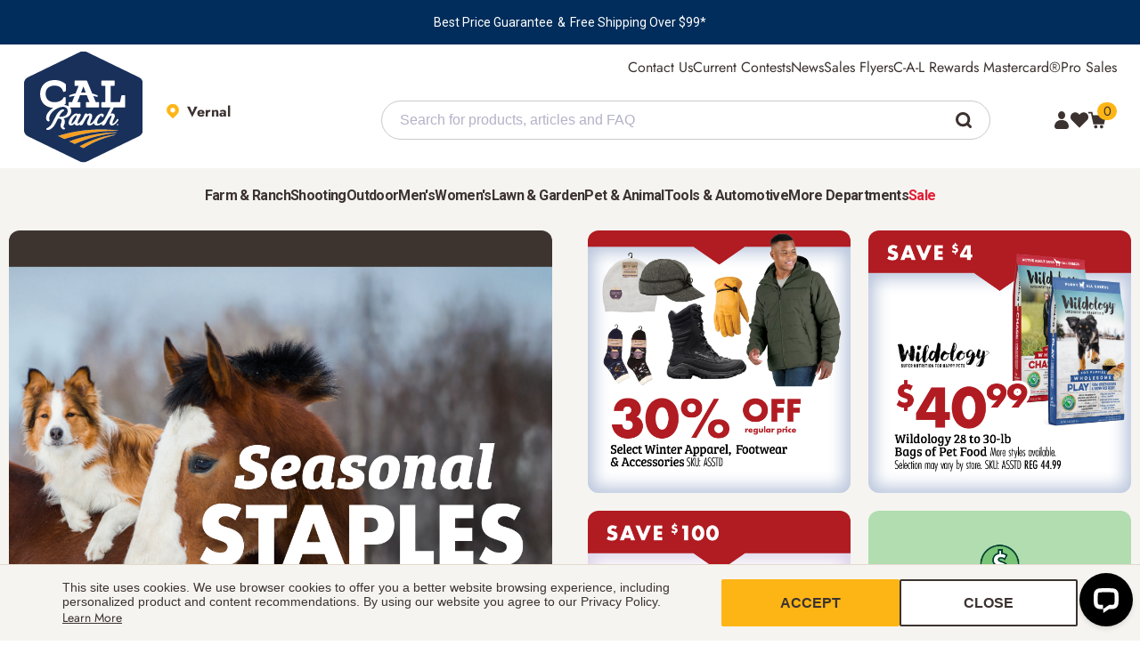

--- FILE ---
content_type: text/html; charset=utf-8
request_url: https://www.calranch.com/?p=5
body_size: 79124
content:


<!DOCTYPE html>
<html lang="en" data-theme="calranch">
<head>
	<meta charset="utf-8" />
	<meta name="viewport" content="width=device-width, initial-scale=1" />
	<meta http-equiv="X-UA-Compatible" content="IE=edge">
	<meta name="google-site-verification" content="_BDTscwEGf4jge_IjAriL3tgdSopMrWrsr5VUaQwlMI" />

	

<link rel="preload" href="/theme/shared/fonts/Jost/Jost.woff2" as="font" type="font/woff2" crossorigin>
<link rel="preload" href="/theme/shared/fonts/Jost/JostBold.woff2" as="font" type="font/woff2" crossorigin>
<link rel="preload" href="/theme/shared/fonts/RobotoSlab/RobotoSlab.woff2" as="font" type="font/woff2" crossorigin>
<link rel="preload" href="/theme/shared/fonts/RobotoSlab/RobotoSlabMedium.woff2" as="font" type="font/woff2" crossorigin>
<link rel="preload" href="/theme/shared/fonts/RobotoSlab/RobotoSlabSemiBold.woff2" as="font" type="font/woff2" crossorigin>
<link rel="preload" href="/theme/shared/fonts/Veneer/Veneer.woff" as="font" type="font/woff" crossorigin>




	
	
	

	<style>
		.container-title{font-size:var(--font-size-2) !important}


.cs-tooltip{position:relative;display:inline-block;vertical-align:middle}@media (max-width: 767.98px){.cs-tooltip{position:static}}.cs-tooltip__message{position:absolute;visibility:hidden;opacity:0;width:100%;max-width:21.25rem;z-index:1}.cs-tooltip__message--large{min-width:21.25rem}.cs-tooltip__message--medium{min-width:14.375rem}.cs-tooltip svg{fill:color-mix(in srgb, var(--color-palette-harvest-yellow) 50%, transparent)}.cs-tooltip svg path{fill:var(--color-palette-black-coffee)}.cs-carousel__scroller{--scroller-items-desktop: 6;--scroller-items-tablet: 4;--scroller-items-mobile: 2;--scroller-arrow-width: 48px;--scroller-arrows-space: calc(var(--scroller-arrow-width) * 2 + 30px);--scroller-scrollbar-size: 8px;margin-bottom:calc(var(--space-xxxl) / var(--base-font-size) * 1rem)}@media (max-width: 1199px){.cs-carousel__scroller{--scroller-arrow-width: 32px}}.cs-carousel__scroller .cs-scroller-content{scroll-snap-type:x mandatory;overflow:auto;-webkit-overflow-scrolling:touch;scroll-behavior:smooth;flex-wrap:nowrap;display:flex;gap:14px;overflow:-moz-scrollbars-none;-ms-overflow-style:none;scrollbar-width:none}.cs-carousel__scroller .cs-scroller-content::-webkit-scrollbar{display:none}.cs-carousel__scroller .cs-scroller-content__arrow{position:absolute;top:50%;width:var(--scroller-arrow-width);height:var(--scroller-arrow-width);padding:0;background:var(--color-palette-white);border:1px solid var(--color-brand-icons);border-radius:50%;display:flex;align-items:center;justify-content:center;transition:opacity .3s ease;z-index:1}.cs-carousel__scroller .cs-scroller-content__arrow:hover{opacity:0.7;cursor:pointer}.cs-carousel__scroller .cs-scroller-content__arrow svg{width:20px;height:20px;fill:var(--color-theme-primary)}.cs-carousel__scroller .cs-scroller-content__arrow.next{right:calc((var(--scroller-arrow-width) + 10px) * -1);transform:translateY(-50%)}.cs-carousel__scroller .cs-scroller-content__arrow.next svg{margin-left:.2em}.cs-carousel__scroller .cs-scroller-content__arrow.previous{transform:translateY(-50%);left:calc((var(--scroller-arrow-width) + 10px) * -1)}.cs-carousel__scroller .cs-scroller-content__arrow.previous svg{margin-right:.2em;transform:rotate(180deg)}.cs-carousel__scroller .cs-scroller-content__arrow[disabled]{opacity:0.5;cursor:not-allowed !important}@media (max-width: 1199px){.cs-carousel__scroller .cs-scroller-content__arrow svg{width:15px;height:15px}}.cs-carousel__scroller .cs-scroller-content>*{white-space:normal;vertical-align:top}.cs-carousel__scroller .cs-scroller-content>*:not[aria-hidden]{opacity:1;visibility:visible}.cs-carousel__scroller .cs-scroller-content>*[aria-hidden="true"]{opacity:0;visibility:hidden}.cs-carousel__scroller .cs-scroller-content__wrapper{position:relative;margin:0 auto}@media (min-width: 1200px){.cs-carousel__scroller .cs-scroller-content__wrapper{max-width:calc(100%  - var(--scroller-arrows-space))}}@media (min-width: 768px) and (max-width: 1199px){.cs-carousel__scroller .cs-scroller-content__wrapper{max-width:calc(100%  - var(--scroller-arrows-space))}}@media (max-width: 767px){.cs-carousel__scroller .cs-scroller-content__wrapper{max-width:calc(100%  - var(--scroller-arrows-space))}}.cs-carousel__scroller .cs-scroller-content__item{margin:0;text-align:center;scroll-snap-align:start}@media (min-width: 1200px){.cs-carousel__scroller .cs-scroller-content__item{width:calc(((100% ) / var(--scroller-items-desktop)) - (14px - 14px / var(--scroller-items-desktop)));max-width:calc(((100% ) / var(--scroller-items-desktop)) - (14px - 14px / var(--scroller-items-desktop)));flex-basis:calc(((100% ) / var(--scroller-items-desktop)) - (14px - 14px / var(--scroller-items-desktop)));min-width:calc(((100% ) / var(--scroller-items-desktop)) - (14px - 14px / var(--scroller-items-desktop)));width:calc(((100% ) / var(--scroller-items-desktop)) - (14px - 14px / var(--scroller-items-desktop)));max-width:calc(((100% ) / var(--scroller-items-desktop)) - (14px - 14px / var(--scroller-items-desktop)));flex-basis:calc(((100% ) / var(--scroller-items-desktop)) - (14px - 14px / var(--scroller-items-desktop)));min-width:calc(((100% ) / var(--scroller-items-desktop)) - (14px - 14px / var(--scroller-items-desktop)))}}@media (min-width: 768px) and (max-width: 1199px){.cs-carousel__scroller .cs-scroller-content__item{width:calc(((100% ) / var(--scroller-items-tablet)) - (14px - 14px / var(--scroller-items-tablet)));max-width:calc(((100% ) / var(--scroller-items-tablet)) - (14px - 14px / var(--scroller-items-tablet)));flex-basis:calc(((100% ) / var(--scroller-items-tablet)) - (14px - 14px / var(--scroller-items-tablet)));min-width:calc(((100% ) / var(--scroller-items-tablet)) - (14px - 14px / var(--scroller-items-tablet)))}}@media (max-width: 767px){.cs-carousel__scroller .cs-scroller-content__item{width:calc(((100% ) / var(--scroller-items-mobile)) - (14px - 14px / var(--scroller-items-mobile)));max-width:calc(((100% ) / var(--scroller-items-mobile)) - (14px - 14px / var(--scroller-items-mobile)));flex-basis:calc(((100% ) / var(--scroller-items-mobile)) - (14px - 14px / var(--scroller-items-mobile)));min-width:calc(((100% ) / var(--scroller-items-mobile)) - (14px - 14px / var(--scroller-items-mobile)))}}.cs-carousel__scroller .cs-scroller-content__item *{white-space:normal}.cs-carousel__scroller-item{display:flex;flex-direction:column;flex-flow:column;align-items:center;text-align:center;gap:calc(var(--space-sm) / var(--base-font-size) * 1rem)}.tab-user .cs-carousel__scroller-item:focus-visible{outline:calc(var(--number-2) * 1px) solid var(--color-palette-jem-blue);outline-offset:calc(var(--number-2) * -1px)}.cs-linethrough{text-decoration:line-through}.cs-product__component.cs-carousel__scroller,.cs-product__carousel.cs-carousel__scroller{--scroller-items-desktop: 5;--scroller-items-tablet: 3;--scroller-items-mobile: 1}@media (max-width: 767.98px){.cs-product__component.cs-carousel__scroller.style2 .cs-scroller-content,.cs-product__carousel.cs-carousel__scroller.style2 .cs-scroller-content{flex-direction:column;overflow:visible}}@media (max-width: 767.98px){.cs-product__component.cs-carousel__scroller.style3 .cs-scroller-content__arrow,.cs-product__carousel.cs-carousel__scroller.style3 .cs-scroller-content__arrow{display:block;top:calc(100% + 20px)}.cs-product__component.cs-carousel__scroller.style3 .cs-scroller-content__arrow.next,.cs-product__carousel.cs-carousel__scroller.style3 .cs-scroller-content__arrow.next{right:35%}.cs-product__component.cs-carousel__scroller.style3 .cs-scroller-content__arrow.previous,.cs-product__carousel.cs-carousel__scroller.style3 .cs-scroller-content__arrow.previous{left:35%}}@media (max-width: 767.98px){.cs-product__component.cs-carousel__scroller.style3 .cs-scroller-content,.cs-product__carousel.cs-carousel__scroller.style3 .cs-scroller-content{scrollbar-width:thin}}@media (max-width: 767.98px){.cs-product__component.cs-carousel__scroller .cs-scroller-content__wrapper,.cs-product__carousel.cs-carousel__scroller .cs-scroller-content__wrapper{max-width:100%;margin:0}.cs-product__component.cs-carousel__scroller .cs-scroller-content__arrow,.cs-product__carousel.cs-carousel__scroller .cs-scroller-content__arrow{display:none}.cs-product__component.cs-carousel__scroller .cs-scroller-content__item,.cs-product__carousel.cs-carousel__scroller .cs-scroller-content__item{padding-left:0;padding-right:0;width:100%;max-width:100%}}.cs-product__component.cs-carousel__scroller .cs-category__scroller-item,.cs-product__carousel.cs-carousel__scroller .cs-category__scroller-item{height:100%}.cs-product__component.cs-carousel__scroller .cs-product-grid__root,.cs-product__carousel.cs-carousel__scroller .cs-product-grid__root{width:100% !important;height:100%;margin-bottom:0}.cs-product__component.cs-carousel__scroller .cs-product-grid__product-item,.cs-product__carousel.cs-carousel__scroller .cs-product-grid__product-item{height:100%;margin:0}.cs-product__component.cs-carousel__scroller .cs-product-grid__info,.cs-product__carousel.cs-carousel__scroller .cs-product-grid__info{flex-grow:1}@media (min-width: 768px){.cs-product__component.cs-carousel__scroller .cs-product-grid__details,.cs-product__carousel.cs-carousel__scroller .cs-product-grid__details{height:11.125rem;flex:none}}@media (max-width: 767.98px){.cs-product__component.cs-carousel__scroller .cs-product-grid__price,.cs-product__carousel.cs-carousel__scroller .cs-product-grid__price{flex-direction:row;align-items:end}}.cs-product__component.cs-carousel__scroller .cs-product-grid--brand,.cs-product__carousel.cs-carousel__scroller .cs-product-grid--brand{overflow:hidden;text-overflow:ellipsis;white-space:nowrap;max-width:100%}.cs-product__component.cs-carousel__scroller .cs-product-grid__images img,.cs-product__carousel.cs-carousel__scroller .cs-product-grid__images img{object-fit:contain}


.cs-category-message-block__scroller{display:flex;max-width:100%;overflow-x:auto;gap:calc(var(--space-xl) / var(--base-font-size) * 1rem);padding-bottom:calc(var(--space-xxxl) / var(--base-font-size) * 1rem);scrollbar-width:thin;scrollbar-color:var(--color-palette-black-coffee, #3C3330) transparent}.cs-category-message-block .cs-category-item-block{width:17.8125rem;height:19.5rem;min-width:17.8125rem;display:flex;flex-direction:column;padding:3.75rem calc(var(--space-mega) / var(--base-font-size) * 1rem) calc(var(--space-xxl) / var(--base-font-size) * 1rem);align-items:flex-start;position:relative;color:var(----color-palette-white)}.cs-category-message-block .cs-category-item-block__title{margin-bottom:auto;align-self:flex-start}.cs-category-message-block .cs-category-item-block .cs-button{margin-top:auto;margin-left:auto;margin-right:auto}.cs-category-message-block .cs-category-item-block__image img{object-fit:cover}.cs-category-message-block .cs-category-item-block--image{padding:0}.cs-category-message-block .cs-category-item-block--image .cs-button{position:absolute;bottom:calc(var(--space-xxl) / var(--base-font-size) * 1rem);left:50%;transform:translateX(-50%)}.cs-category-message-block .cs-category-item-block--color .cs-button{padding-left:calc(var(--space-md) / var(--base-font-size) * 1rem);padding-right:calc(var(--space-md) / var(--base-font-size) * 1rem);margin-left:unset;margin-right:unset}.cs-category-message-block .cs-category-item-block--color .cs-link{background:transparent !important;color:var(--color-palette-white)}


.cs-carousel__scroller{--scroller-items-desktop: 6;--scroller-items-tablet: 4;--scroller-items-mobile: 2;--scroller-arrow-width: 48px;--scroller-arrows-space: calc(var(--scroller-arrow-width) * 2 + 30px);--scroller-scrollbar-size: 8px;margin-bottom:calc(var(--space-xxxl) / var(--base-font-size) * 1rem)}@media (max-width: 1199px){.cs-carousel__scroller{--scroller-arrow-width: 32px}}.cs-carousel__scroller .cs-scroller-content{scroll-snap-type:x mandatory;overflow:auto;-webkit-overflow-scrolling:touch;scroll-behavior:smooth;flex-wrap:nowrap;display:flex;gap:14px;overflow:-moz-scrollbars-none;-ms-overflow-style:none;scrollbar-width:none}.cs-carousel__scroller .cs-scroller-content::-webkit-scrollbar{display:none}.cs-carousel__scroller .cs-scroller-content__arrow{position:absolute;top:50%;width:var(--scroller-arrow-width);height:var(--scroller-arrow-width);padding:0;background:var(--color-palette-white);border:1px solid var(--color-brand-icons);border-radius:50%;display:flex;align-items:center;justify-content:center;transition:opacity .3s ease;z-index:1}.cs-carousel__scroller .cs-scroller-content__arrow:hover{opacity:0.7;cursor:pointer}.cs-carousel__scroller .cs-scroller-content__arrow svg{width:20px;height:20px;fill:var(--color-theme-primary)}.cs-carousel__scroller .cs-scroller-content__arrow.next{right:calc((var(--scroller-arrow-width) + 10px) * -1);transform:translateY(-50%)}.cs-carousel__scroller .cs-scroller-content__arrow.next svg{margin-left:.2em}.cs-carousel__scroller .cs-scroller-content__arrow.previous{transform:translateY(-50%);left:calc((var(--scroller-arrow-width) + 10px) * -1)}.cs-carousel__scroller .cs-scroller-content__arrow.previous svg{margin-right:.2em;transform:rotate(180deg)}.cs-carousel__scroller .cs-scroller-content__arrow[disabled]{opacity:0.5;cursor:not-allowed !important}@media (max-width: 1199px){.cs-carousel__scroller .cs-scroller-content__arrow svg{width:15px;height:15px}}.cs-carousel__scroller .cs-scroller-content>*{white-space:normal;vertical-align:top}.cs-carousel__scroller .cs-scroller-content>*:not[aria-hidden]{opacity:1;visibility:visible}.cs-carousel__scroller .cs-scroller-content>*[aria-hidden="true"]{opacity:0;visibility:hidden}.cs-carousel__scroller .cs-scroller-content__wrapper{position:relative;margin:0 auto}@media (min-width: 1200px){.cs-carousel__scroller .cs-scroller-content__wrapper{max-width:calc(100%  - var(--scroller-arrows-space))}}@media (min-width: 768px) and (max-width: 1199px){.cs-carousel__scroller .cs-scroller-content__wrapper{max-width:calc(100%  - var(--scroller-arrows-space))}}@media (max-width: 767px){.cs-carousel__scroller .cs-scroller-content__wrapper{max-width:calc(100%  - var(--scroller-arrows-space))}}.cs-carousel__scroller .cs-scroller-content__item{margin:0;text-align:center;scroll-snap-align:start}@media (min-width: 1200px){.cs-carousel__scroller .cs-scroller-content__item{width:calc(((100% ) / var(--scroller-items-desktop)) - (14px - 14px / var(--scroller-items-desktop)));max-width:calc(((100% ) / var(--scroller-items-desktop)) - (14px - 14px / var(--scroller-items-desktop)));flex-basis:calc(((100% ) / var(--scroller-items-desktop)) - (14px - 14px / var(--scroller-items-desktop)));min-width:calc(((100% ) / var(--scroller-items-desktop)) - (14px - 14px / var(--scroller-items-desktop)));width:calc(((100% ) / var(--scroller-items-desktop)) - (14px - 14px / var(--scroller-items-desktop)));max-width:calc(((100% ) / var(--scroller-items-desktop)) - (14px - 14px / var(--scroller-items-desktop)));flex-basis:calc(((100% ) / var(--scroller-items-desktop)) - (14px - 14px / var(--scroller-items-desktop)));min-width:calc(((100% ) / var(--scroller-items-desktop)) - (14px - 14px / var(--scroller-items-desktop)))}}@media (min-width: 768px) and (max-width: 1199px){.cs-carousel__scroller .cs-scroller-content__item{width:calc(((100% ) / var(--scroller-items-tablet)) - (14px - 14px / var(--scroller-items-tablet)));max-width:calc(((100% ) / var(--scroller-items-tablet)) - (14px - 14px / var(--scroller-items-tablet)));flex-basis:calc(((100% ) / var(--scroller-items-tablet)) - (14px - 14px / var(--scroller-items-tablet)));min-width:calc(((100% ) / var(--scroller-items-tablet)) - (14px - 14px / var(--scroller-items-tablet)))}}@media (max-width: 767px){.cs-carousel__scroller .cs-scroller-content__item{width:calc(((100% ) / var(--scroller-items-mobile)) - (14px - 14px / var(--scroller-items-mobile)));max-width:calc(((100% ) / var(--scroller-items-mobile)) - (14px - 14px / var(--scroller-items-mobile)));flex-basis:calc(((100% ) / var(--scroller-items-mobile)) - (14px - 14px / var(--scroller-items-mobile)));min-width:calc(((100% ) / var(--scroller-items-mobile)) - (14px - 14px / var(--scroller-items-mobile)))}}.cs-carousel__scroller .cs-scroller-content__item *{white-space:normal}.cs-carousel__scroller-item{display:flex;flex-direction:column;flex-flow:column;align-items:center;text-align:center;gap:calc(var(--space-sm) / var(--base-font-size) * 1rem)}.tab-user .cs-carousel__scroller-item:focus-visible{outline:calc(var(--number-2) * 1px) solid var(--color-palette-jem-blue);outline-offset:calc(var(--number-2) * -1px)}.cs-category__grid{display:grid;grid-template-columns:repeat(4, 1fr);grid-column-gap:calc(var(--space-xxl) / var(--base-font-size) * 1rem);grid-row-gap:calc(var(--space-xs) / var(--base-font-size) * 1rem)}@media (min-width: 768px){.cs-category__grid{--category-name-height: 4.125rem}}@media (max-width: 767.98px){.cs-category__grid{--category-name-height: 3.25rem}}@media (max-width: 767.98px){.cs-category__grid{grid-template-columns:repeat(2, 1fr)}}.cs-category__grid .cs-category__item{border-bottom:1px solid var(--color-theme-tertiary);display:flex;flex-direction:column;flex-flow:column;padding-bottom:var(--category-name-height);position:relative;overflow:hidden}.cs-category__grid .cs-category__item a{display:block}.tab-user .cs-category__grid .cs-category__item a:focus-visible{outline:calc(var(--number-2) * 1px) solid var(--color-palette-jem-blue);outline-offset:calc(var(--number-4) * -1px)}.cs-category__grid .cs-category__item>a{margin:0 auto;max-width:100%}.cs-category__grid .cs-category__item-overlay{position:absolute;left:0;right:0;width:100%;top:calc(100% - var(--category-name-height));text-align:center;margin-top:auto;background-color:transparent;transition:top .3s ease,background-color .3s ease;overflow:hidden;height:100%}.cs-category__grid .cs-category__item-overlay>a{height:var(--category-name-height);display:flex;align-items:center;justify-content:center;overflow:hidden;white-space:normal;line-height:1.1}@media (min-width: 768px){.cs-category__grid .cs-category__item-overlay>a{padding:0 calc(var(--space-lg) / var(--base-font-size) * 1rem)}}@media (max-width: 767.98px){.cs-category__grid .cs-category__item-overlay>a{padding:0 calc(var(--space-sm) / var(--base-font-size) * 1rem)}}


.cs-minimized-category-small .cart--block--hidden{display:none}.cs-minimized-category-small .cs-carousel__scroller{--scroller-items-desktop: 9;--scroller-items-tablet: 6;--scroller-items-mobile: 3;margin-bottom:calc(var(--space-xxxl) / var(--base-font-size) * 1rem)}.cs-minimized-category-small .cs-carousel__scroller .cs-scroller-content{scroll-snap-type:x mandatory;overflow:auto;-webkit-overflow-scrolling:touch;scroll-behavior:smooth;flex-wrap:nowrap;display:flex;gap:14px;overflow:-moz-scrollbars-none;-ms-overflow-style:none;scrollbar-width:none}@media (min-width: 1200px){.cs-minimized-category-small .cs-carousel__scroller .cs-scroller-content{gap:35px}}.cs-minimized-category-small .cs-carousel__scroller .cs-scroller-content::-webkit-scrollbar{display:none}.cs-minimized-category-small .cs-carousel__scroller .cs-scroller-content__arrow{position:absolute;top:50%;width:var(--scroller-arrow-width);height:var(--scroller-arrow-width);padding:0;background:var(--color-palette-white);border:1px solid var(--color-brand-icons);border-radius:50%;display:flex;align-items:center;justify-content:center;transition:opacity .3s ease;z-index:1}.cs-minimized-category-small .cs-carousel__scroller .cs-scroller-content__arrow:hover{opacity:0.7;cursor:pointer}.cs-minimized-category-small .cs-carousel__scroller .cs-scroller-content__arrow svg{width:20px;height:20px;fill:var(--color-theme-primary)}.cs-minimized-category-small .cs-carousel__scroller .cs-scroller-content__arrow.next{right:calc((var(--scroller-arrow-width) + 10px) * -1);transform:translateY(-50%)}.cs-minimized-category-small .cs-carousel__scroller .cs-scroller-content__arrow.next svg{margin-left:.2em}.cs-minimized-category-small .cs-carousel__scroller .cs-scroller-content__arrow.previous{transform:translateY(-50%);left:calc((var(--scroller-arrow-width) + 10px) * -1)}.cs-minimized-category-small .cs-carousel__scroller .cs-scroller-content__arrow.previous svg{margin-right:.2em;transform:rotate(180deg)}.cs-minimized-category-small .cs-carousel__scroller .cs-scroller-content__arrow[disabled]{opacity:0.5;cursor:not-allowed !important}@media (max-width: 1199px){.cs-minimized-category-small .cs-carousel__scroller .cs-scroller-content__arrow svg{width:15px;height:15px}}.cs-minimized-category-small .cs-carousel__scroller .cs-scroller-content>*{white-space:normal;vertical-align:top}.cs-minimized-category-small .cs-carousel__scroller .cs-scroller-content>*:not[aria-hidden]{opacity:1;visibility:visible}.cs-minimized-category-small .cs-carousel__scroller .cs-scroller-content>*[aria-hidden="true"]{opacity:0;visibility:hidden}.cs-minimized-category-small .cs-carousel__scroller .cs-scroller-content__wrapper{position:relative;margin:0 auto}@media (min-width: 1200px){.cs-minimized-category-small .cs-carousel__scroller .cs-scroller-content__wrapper{max-width:calc(100%  - var(--scroller-arrows-space))}}@media (min-width: 768px) and (max-width: 1199px){.cs-minimized-category-small .cs-carousel__scroller .cs-scroller-content__wrapper{max-width:calc(100%  - var(--scroller-arrows-space))}}@media (max-width: 767px){.cs-minimized-category-small .cs-carousel__scroller .cs-scroller-content__wrapper{max-width:calc(100%  - var(--scroller-arrows-space))}}.cs-minimized-category-small .cs-carousel__scroller .cs-scroller-content__item{margin:0;text-align:center;scroll-snap-align:start}@media (min-width: 1200px){.cs-minimized-category-small .cs-carousel__scroller .cs-scroller-content__item{width:calc(((100% ) / var(--scroller-items-desktop)) - (14px - 14px / var(--scroller-items-desktop)));max-width:calc(((100% ) / var(--scroller-items-desktop)) - (14px - 14px / var(--scroller-items-desktop)));flex-basis:calc(((100% ) / var(--scroller-items-desktop)) - (14px - 14px / var(--scroller-items-desktop)));min-width:calc(((100% ) / var(--scroller-items-desktop)) - (14px - 14px / var(--scroller-items-desktop)));width:calc(((100% ) / var(--scroller-items-desktop)) - (14px - 14px / var(--scroller-items-desktop)));max-width:calc(((100% ) / var(--scroller-items-desktop)) - (14px - 14px / var(--scroller-items-desktop)));flex-basis:calc(((100% ) / var(--scroller-items-desktop)) - (14px - 14px / var(--scroller-items-desktop)));min-width:calc(((100% ) / var(--scroller-items-desktop)) - (14px - 14px / var(--scroller-items-desktop)))}}@media (min-width: 768px) and (max-width: 1199px){.cs-minimized-category-small .cs-carousel__scroller .cs-scroller-content__item{width:calc(((100% ) / var(--scroller-items-tablet)) - (14px - 14px / var(--scroller-items-tablet)));max-width:calc(((100% ) / var(--scroller-items-tablet)) - (14px - 14px / var(--scroller-items-tablet)));flex-basis:calc(((100% ) / var(--scroller-items-tablet)) - (14px - 14px / var(--scroller-items-tablet)));min-width:calc(((100% ) / var(--scroller-items-tablet)) - (14px - 14px / var(--scroller-items-tablet)))}}@media (max-width: 767px){.cs-minimized-category-small .cs-carousel__scroller .cs-scroller-content__item{width:calc(((100% ) / var(--scroller-items-mobile)) - (14px - 14px / var(--scroller-items-mobile)));max-width:calc(((100% ) / var(--scroller-items-mobile)) - (14px - 14px / var(--scroller-items-mobile)));flex-basis:calc(((100% ) / var(--scroller-items-mobile)) - (14px - 14px / var(--scroller-items-mobile)));min-width:calc(((100% ) / var(--scroller-items-mobile)) - (14px - 14px / var(--scroller-items-mobile)))}}.cs-minimized-category-small .cs-carousel__scroller .cs-scroller-content__item *{white-space:normal}@media (min-width: 375px) and (max-width: 1199.98px){.cs-minimized-category-small .cs-carousel__scroller{margin-left:calc(var(--space-xl) / var(--base-font-size) * -1rem);margin-right:calc(var(--space-xl) / var(--base-font-size) * -1rem)}}@media (max-width: 374.98px){.cs-minimized-category-small .cs-carousel__scroller{margin-left:calc(var(--space-md) / var(--base-font-size) * -1rem);margin-right:calc(var(--space-md) / var(--base-font-size) * -1rem)}}.cs-minimized-category-small .cs-carousel__scroller .loading-placeholder{height:11rem}@media (max-width: 991.98px){.cs-minimized-category-small .cs-carousel__scroller .loading-placeholder{height:10.5rem}}.cs-minimized-category-small .cs-scroller-content__wrapper.no-margin{margin-left:0;margin-right:0;max-width:100%}.cs-minimized-category-small .cs-scroller-content__wrapper.no-margin .cs-scroller-content__disabled,.cs-minimized-category-small .cs-scroller-content__wrapper.no-margin .cs-scroller-content__arrow{display:none !important}.cs-minimized-category-small .cs-scroller-content__wrapper.placeholder-active{opacity:0;height:0}.cs-minimized-category-small .cs-scroller-content__item>a{transition:all 0.3s ease-in;display:inline-block}@media (min-width: 768px){.cs-minimized-category-small .cs-scroller-content__item>a{font-size:.875rem}}@media (max-width: 767.98px){.cs-minimized-category-small .cs-scroller-content__item>a{font-size:.75rem}}.cs-minimized-category-small .cs-scroller-content__item>a:hover{transition:all 0.3s ease-in}.cs-minimized-category-small .cs-scroller-content__item>a:hover .category--box{border:solid scut-rem(2) gray;transition:all 0.3s ease-in}.cs-carousel__scroller{--scroller-items-desktop: 6;--scroller-items-tablet: 4;--scroller-items-mobile: 2;--scroller-arrow-width: 48px;--scroller-arrows-space: calc(var(--scroller-arrow-width) * 2 + 30px);--scroller-scrollbar-size: 8px;margin-bottom:calc(var(--space-xxxl) / var(--base-font-size) * 1rem)}@media (max-width: 1199px){.cs-carousel__scroller{--scroller-arrow-width: 32px}}.cs-carousel__scroller .cs-scroller-content{scroll-snap-type:x mandatory;overflow:auto;-webkit-overflow-scrolling:touch;scroll-behavior:smooth;flex-wrap:nowrap;display:flex;gap:14px;overflow:-moz-scrollbars-none;-ms-overflow-style:none;scrollbar-width:none}.cs-carousel__scroller .cs-scroller-content::-webkit-scrollbar{display:none}.cs-carousel__scroller .cs-scroller-content__arrow{position:absolute;top:50%;width:var(--scroller-arrow-width);height:var(--scroller-arrow-width);padding:0;background:var(--color-palette-white);border:1px solid var(--color-brand-icons);border-radius:50%;display:flex;align-items:center;justify-content:center;transition:opacity .3s ease;z-index:1}.cs-carousel__scroller .cs-scroller-content__arrow:hover{opacity:0.7;cursor:pointer}.cs-carousel__scroller .cs-scroller-content__arrow svg{width:20px;height:20px;fill:var(--color-theme-primary)}.cs-carousel__scroller .cs-scroller-content__arrow.next{right:calc((var(--scroller-arrow-width) + 10px) * -1);transform:translateY(-50%)}.cs-carousel__scroller .cs-scroller-content__arrow.next svg{margin-left:.2em}.cs-carousel__scroller .cs-scroller-content__arrow.previous{transform:translateY(-50%);left:calc((var(--scroller-arrow-width) + 10px) * -1)}.cs-carousel__scroller .cs-scroller-content__arrow.previous svg{margin-right:.2em;transform:rotate(180deg)}.cs-carousel__scroller .cs-scroller-content__arrow[disabled]{opacity:0.5;cursor:not-allowed !important}@media (max-width: 1199px){.cs-carousel__scroller .cs-scroller-content__arrow svg{width:15px;height:15px}}.cs-carousel__scroller .cs-scroller-content>*{white-space:normal;vertical-align:top}.cs-carousel__scroller .cs-scroller-content>*:not[aria-hidden]{opacity:1;visibility:visible}.cs-carousel__scroller .cs-scroller-content>*[aria-hidden="true"]{opacity:0;visibility:hidden}.cs-carousel__scroller .cs-scroller-content__wrapper{position:relative;margin:0 auto}@media (min-width: 1200px){.cs-carousel__scroller .cs-scroller-content__wrapper{max-width:calc(100%  - var(--scroller-arrows-space))}}@media (min-width: 768px) and (max-width: 1199px){.cs-carousel__scroller .cs-scroller-content__wrapper{max-width:calc(100%  - var(--scroller-arrows-space))}}@media (max-width: 767px){.cs-carousel__scroller .cs-scroller-content__wrapper{max-width:calc(100%  - var(--scroller-arrows-space))}}.cs-carousel__scroller .cs-scroller-content__item{margin:0;text-align:center;scroll-snap-align:start}@media (min-width: 1200px){.cs-carousel__scroller .cs-scroller-content__item{width:calc(((100% ) / var(--scroller-items-desktop)) - (14px - 14px / var(--scroller-items-desktop)));max-width:calc(((100% ) / var(--scroller-items-desktop)) - (14px - 14px / var(--scroller-items-desktop)));flex-basis:calc(((100% ) / var(--scroller-items-desktop)) - (14px - 14px / var(--scroller-items-desktop)));min-width:calc(((100% ) / var(--scroller-items-desktop)) - (14px - 14px / var(--scroller-items-desktop)));width:calc(((100% ) / var(--scroller-items-desktop)) - (14px - 14px / var(--scroller-items-desktop)));max-width:calc(((100% ) / var(--scroller-items-desktop)) - (14px - 14px / var(--scroller-items-desktop)));flex-basis:calc(((100% ) / var(--scroller-items-desktop)) - (14px - 14px / var(--scroller-items-desktop)));min-width:calc(((100% ) / var(--scroller-items-desktop)) - (14px - 14px / var(--scroller-items-desktop)))}}@media (min-width: 768px) and (max-width: 1199px){.cs-carousel__scroller .cs-scroller-content__item{width:calc(((100% ) / var(--scroller-items-tablet)) - (14px - 14px / var(--scroller-items-tablet)));max-width:calc(((100% ) / var(--scroller-items-tablet)) - (14px - 14px / var(--scroller-items-tablet)));flex-basis:calc(((100% ) / var(--scroller-items-tablet)) - (14px - 14px / var(--scroller-items-tablet)));min-width:calc(((100% ) / var(--scroller-items-tablet)) - (14px - 14px / var(--scroller-items-tablet)))}}@media (max-width: 767px){.cs-carousel__scroller .cs-scroller-content__item{width:calc(((100% ) / var(--scroller-items-mobile)) - (14px - 14px / var(--scroller-items-mobile)));max-width:calc(((100% ) / var(--scroller-items-mobile)) - (14px - 14px / var(--scroller-items-mobile)));flex-basis:calc(((100% ) / var(--scroller-items-mobile)) - (14px - 14px / var(--scroller-items-mobile)));min-width:calc(((100% ) / var(--scroller-items-mobile)) - (14px - 14px / var(--scroller-items-mobile)))}}.cs-carousel__scroller .cs-scroller-content__item *{white-space:normal}.cs-carousel__scroller-item{display:flex;flex-direction:column;flex-flow:column;align-items:center;text-align:center;gap:calc(var(--space-sm) / var(--base-font-size) * 1rem)}.tab-user .cs-carousel__scroller-item:focus-visible{outline:calc(var(--number-2) * 1px) solid var(--color-palette-jem-blue);outline-offset:calc(var(--number-2) * -1px)}


@media (min-width: 375px){.cs-mt-xs--none{margin-top:calc(var(--space-none) / var(--base-font-size) * 1rem)}}@media (min-width: 375px){.cs-mb-xs--none{margin-bottom:calc(var(--space-none) / var(--base-font-size) * 1rem)}}@media (min-width: 375px){.cs-px-xs--none{padding-left:calc(var(--space-none) / var(--base-font-size) * 1rem);padding-right:calc(var(--space-none) / var(--base-font-size) * 1rem)}}@media (min-width: 375px){.cs-pb-xs--none{padding-bottom:calc(var(--space-none) / var(--base-font-size) * 1rem)}}@media (min-width: 375px){.cs-mt-xs--xxs{margin-top:calc(var(--space-xxs) / var(--base-font-size) * 1rem)}}@media (min-width: 375px){.cs-mb-xs--xxs{margin-bottom:calc(var(--space-xxs) / var(--base-font-size) * 1rem)}}@media (min-width: 375px){.cs-px-xs--xxs{padding-left:calc(var(--space-xxs) / var(--base-font-size) * 1rem);padding-right:calc(var(--space-xxs) / var(--base-font-size) * 1rem)}}@media (min-width: 375px){.cs-pb-xs--xxs{padding-bottom:calc(var(--space-xxs) / var(--base-font-size) * 1rem)}}@media (min-width: 375px){.cs-mt-xs--xs{margin-top:calc(var(--space-xs) / var(--base-font-size) * 1rem)}}@media (min-width: 375px){.cs-mb-xs--xs{margin-bottom:calc(var(--space-xs) / var(--base-font-size) * 1rem)}}@media (min-width: 375px){.cs-px-xs--xs{padding-left:calc(var(--space-xs) / var(--base-font-size) * 1rem);padding-right:calc(var(--space-xs) / var(--base-font-size) * 1rem)}}@media (min-width: 375px){.cs-pb-xs--xs{padding-bottom:calc(var(--space-xs) / var(--base-font-size) * 1rem)}}@media (min-width: 375px){.cs-mt-xs--sm{margin-top:calc(var(--space-sm) / var(--base-font-size) * 1rem)}}@media (min-width: 375px){.cs-mb-xs--sm{margin-bottom:calc(var(--space-sm) / var(--base-font-size) * 1rem)}}@media (min-width: 375px){.cs-px-xs--sm{padding-left:calc(var(--space-sm) / var(--base-font-size) * 1rem);padding-right:calc(var(--space-sm) / var(--base-font-size) * 1rem)}}@media (min-width: 375px){.cs-pb-xs--sm{padding-bottom:calc(var(--space-sm) / var(--base-font-size) * 1rem)}}@media (min-width: 375px){.cs-mt-xs--md{margin-top:calc(var(--space-md) / var(--base-font-size) * 1rem)}}@media (min-width: 375px){.cs-mb-xs--md{margin-bottom:calc(var(--space-md) / var(--base-font-size) * 1rem)}}@media (min-width: 375px){.cs-px-xs--md{padding-left:calc(var(--space-md) / var(--base-font-size) * 1rem);padding-right:calc(var(--space-md) / var(--base-font-size) * 1rem)}}@media (min-width: 375px){.cs-pb-xs--md{padding-bottom:calc(var(--space-md) / var(--base-font-size) * 1rem)}}@media (min-width: 375px){.cs-mt-xs--lg{margin-top:calc(var(--space-lg) / var(--base-font-size) * 1rem)}}@media (min-width: 375px){.cs-mb-xs--lg{margin-bottom:calc(var(--space-lg) / var(--base-font-size) * 1rem)}}@media (min-width: 375px){.cs-px-xs--lg{padding-left:calc(var(--space-lg) / var(--base-font-size) * 1rem);padding-right:calc(var(--space-lg) / var(--base-font-size) * 1rem)}}@media (min-width: 375px){.cs-pb-xs--lg{padding-bottom:calc(var(--space-lg) / var(--base-font-size) * 1rem)}}@media (min-width: 375px){.cs-mt-xs--xxl{margin-top:calc(var(--space-xxl) / var(--base-font-size) * 1rem)}}@media (min-width: 375px){.cs-mb-xs--xxl{margin-bottom:calc(var(--space-xxl) / var(--base-font-size) * 1rem)}}@media (min-width: 375px){.cs-px-xs--xxl{padding-left:calc(var(--space-xxl) / var(--base-font-size) * 1rem);padding-right:calc(var(--space-xxl) / var(--base-font-size) * 1rem)}}@media (min-width: 375px){.cs-pb-xs--xxl{padding-bottom:calc(var(--space-xxl) / var(--base-font-size) * 1rem)}}@media (min-width: 375px){.cs-mt-xs--xxxl{margin-top:calc(var(--space-xxxl) / var(--base-font-size) * 1rem)}}@media (min-width: 375px){.cs-mb-xs--xxxl{margin-bottom:calc(var(--space-xxxl) / var(--base-font-size) * 1rem)}}@media (min-width: 375px){.cs-px-xs--xxxl{padding-left:calc(var(--space-xxxl) / var(--base-font-size) * 1rem);padding-right:calc(var(--space-xxxl) / var(--base-font-size) * 1rem)}}@media (min-width: 375px){.cs-pb-xs--xxxl{padding-bottom:calc(var(--space-xxxl) / var(--base-font-size) * 1rem)}}@media (min-width: 375px){.cs-mt-xs--huge{margin-top:calc(var(--space-huge) / var(--base-font-size) * 1rem)}}@media (min-width: 375px){.cs-mb-xs--huge{margin-bottom:calc(var(--space-huge) / var(--base-font-size) * 1rem)}}@media (min-width: 375px){.cs-px-xs--huge{padding-left:calc(var(--space-huge) / var(--base-font-size) * 1rem);padding-right:calc(var(--space-huge) / var(--base-font-size) * 1rem)}}@media (min-width: 375px){.cs-pb-xs--huge{padding-bottom:calc(var(--space-huge) / var(--base-font-size) * 1rem)}}@media (min-width: 375px){.cs-mt-xs--mega{margin-top:calc(var(--space-mega) / var(--base-font-size) * 1rem)}}@media (min-width: 375px){.cs-mb-xs--mega{margin-bottom:calc(var(--space-mega) / var(--base-font-size) * 1rem)}}@media (min-width: 375px){.cs-px-xs--mega{padding-left:calc(var(--space-mega) / var(--base-font-size) * 1rem);padding-right:calc(var(--space-mega) / var(--base-font-size) * 1rem)}}@media (min-width: 375px){.cs-pb-xs--mega{padding-bottom:calc(var(--space-mega) / var(--base-font-size) * 1rem)}}@media (min-width: 375px){.cs-mt-xs--giga{margin-top:calc(var(--space-giga) / var(--base-font-size) * 1rem)}}@media (min-width: 375px){.cs-mb-xs--giga{margin-bottom:calc(var(--space-giga) / var(--base-font-size) * 1rem)}}@media (min-width: 375px){.cs-px-xs--giga{padding-left:calc(var(--space-giga) / var(--base-font-size) * 1rem);padding-right:calc(var(--space-giga) / var(--base-font-size) * 1rem)}}@media (min-width: 375px){.cs-pb-xs--giga{padding-bottom:calc(var(--space-giga) / var(--base-font-size) * 1rem)}}@media (min-width: 375px){.cs-mt-xs--tera{margin-top:calc(var(--space-tera) / var(--base-font-size) * 1rem)}}@media (min-width: 375px){.cs-mb-xs--tera{margin-bottom:calc(var(--space-tera) / var(--base-font-size) * 1rem)}}@media (min-width: 375px){.cs-px-xs--tera{padding-left:calc(var(--space-tera) / var(--base-font-size) * 1rem);padding-right:calc(var(--space-tera) / var(--base-font-size) * 1rem)}}@media (min-width: 375px){.cs-pb-xs--tera{padding-bottom:calc(var(--space-tera) / var(--base-font-size) * 1rem)}}@media (min-width: 576px){.cs-mt-sm--none{margin-top:calc(var(--space-none) / var(--base-font-size) * 1rem)}}@media (min-width: 576px){.cs-mb-sm--none{margin-bottom:calc(var(--space-none) / var(--base-font-size) * 1rem)}}@media (min-width: 576px){.cs-px-sm--none{padding-left:calc(var(--space-none) / var(--base-font-size) * 1rem);padding-right:calc(var(--space-none) / var(--base-font-size) * 1rem)}}@media (min-width: 576px){.cs-pb-sm--none{padding-bottom:calc(var(--space-none) / var(--base-font-size) * 1rem)}}@media (min-width: 576px){.cs-mt-sm--xxs{margin-top:calc(var(--space-xxs) / var(--base-font-size) * 1rem)}}@media (min-width: 576px){.cs-mb-sm--xxs{margin-bottom:calc(var(--space-xxs) / var(--base-font-size) * 1rem)}}@media (min-width: 576px){.cs-px-sm--xxs{padding-left:calc(var(--space-xxs) / var(--base-font-size) * 1rem);padding-right:calc(var(--space-xxs) / var(--base-font-size) * 1rem)}}@media (min-width: 576px){.cs-pb-sm--xxs{padding-bottom:calc(var(--space-xxs) / var(--base-font-size) * 1rem)}}@media (min-width: 576px){.cs-mt-sm--xs{margin-top:calc(var(--space-xs) / var(--base-font-size) * 1rem)}}@media (min-width: 576px){.cs-mb-sm--xs{margin-bottom:calc(var(--space-xs) / var(--base-font-size) * 1rem)}}@media (min-width: 576px){.cs-px-sm--xs{padding-left:calc(var(--space-xs) / var(--base-font-size) * 1rem);padding-right:calc(var(--space-xs) / var(--base-font-size) * 1rem)}}@media (min-width: 576px){.cs-pb-sm--xs{padding-bottom:calc(var(--space-xs) / var(--base-font-size) * 1rem)}}@media (min-width: 576px){.cs-mt-sm--sm{margin-top:calc(var(--space-sm) / var(--base-font-size) * 1rem)}}@media (min-width: 576px){.cs-mb-sm--sm{margin-bottom:calc(var(--space-sm) / var(--base-font-size) * 1rem)}}@media (min-width: 576px){.cs-px-sm--sm{padding-left:calc(var(--space-sm) / var(--base-font-size) * 1rem);padding-right:calc(var(--space-sm) / var(--base-font-size) * 1rem)}}@media (min-width: 576px){.cs-pb-sm--sm{padding-bottom:calc(var(--space-sm) / var(--base-font-size) * 1rem)}}@media (min-width: 576px){.cs-mt-sm--md{margin-top:calc(var(--space-md) / var(--base-font-size) * 1rem)}}@media (min-width: 576px){.cs-mb-sm--md{margin-bottom:calc(var(--space-md) / var(--base-font-size) * 1rem)}}@media (min-width: 576px){.cs-px-sm--md{padding-left:calc(var(--space-md) / var(--base-font-size) * 1rem);padding-right:calc(var(--space-md) / var(--base-font-size) * 1rem)}}@media (min-width: 576px){.cs-pb-sm--md{padding-bottom:calc(var(--space-md) / var(--base-font-size) * 1rem)}}@media (min-width: 576px){.cs-mt-sm--lg{margin-top:calc(var(--space-lg) / var(--base-font-size) * 1rem)}}@media (min-width: 576px){.cs-mb-sm--lg{margin-bottom:calc(var(--space-lg) / var(--base-font-size) * 1rem)}}@media (min-width: 576px){.cs-px-sm--lg{padding-left:calc(var(--space-lg) / var(--base-font-size) * 1rem);padding-right:calc(var(--space-lg) / var(--base-font-size) * 1rem)}}@media (min-width: 576px){.cs-pb-sm--lg{padding-bottom:calc(var(--space-lg) / var(--base-font-size) * 1rem)}}@media (min-width: 576px){.cs-mt-sm--xxl{margin-top:calc(var(--space-xxl) / var(--base-font-size) * 1rem)}}@media (min-width: 576px){.cs-mb-sm--xxl{margin-bottom:calc(var(--space-xxl) / var(--base-font-size) * 1rem)}}@media (min-width: 576px){.cs-px-sm--xxl{padding-left:calc(var(--space-xxl) / var(--base-font-size) * 1rem);padding-right:calc(var(--space-xxl) / var(--base-font-size) * 1rem)}}@media (min-width: 576px){.cs-pb-sm--xxl{padding-bottom:calc(var(--space-xxl) / var(--base-font-size) * 1rem)}}@media (min-width: 576px){.cs-mt-sm--xxxl{margin-top:calc(var(--space-xxxl) / var(--base-font-size) * 1rem)}}@media (min-width: 576px){.cs-mb-sm--xxxl{margin-bottom:calc(var(--space-xxxl) / var(--base-font-size) * 1rem)}}@media (min-width: 576px){.cs-px-sm--xxxl{padding-left:calc(var(--space-xxxl) / var(--base-font-size) * 1rem);padding-right:calc(var(--space-xxxl) / var(--base-font-size) * 1rem)}}@media (min-width: 576px){.cs-pb-sm--xxxl{padding-bottom:calc(var(--space-xxxl) / var(--base-font-size) * 1rem)}}@media (min-width: 576px){.cs-mt-sm--huge{margin-top:calc(var(--space-huge) / var(--base-font-size) * 1rem)}}@media (min-width: 576px){.cs-mb-sm--huge{margin-bottom:calc(var(--space-huge) / var(--base-font-size) * 1rem)}}@media (min-width: 576px){.cs-px-sm--huge{padding-left:calc(var(--space-huge) / var(--base-font-size) * 1rem);padding-right:calc(var(--space-huge) / var(--base-font-size) * 1rem)}}@media (min-width: 576px){.cs-pb-sm--huge{padding-bottom:calc(var(--space-huge) / var(--base-font-size) * 1rem)}}@media (min-width: 576px){.cs-mt-sm--mega{margin-top:calc(var(--space-mega) / var(--base-font-size) * 1rem)}}@media (min-width: 576px){.cs-mb-sm--mega{margin-bottom:calc(var(--space-mega) / var(--base-font-size) * 1rem)}}@media (min-width: 576px){.cs-px-sm--mega{padding-left:calc(var(--space-mega) / var(--base-font-size) * 1rem);padding-right:calc(var(--space-mega) / var(--base-font-size) * 1rem)}}@media (min-width: 576px){.cs-pb-sm--mega{padding-bottom:calc(var(--space-mega) / var(--base-font-size) * 1rem)}}@media (min-width: 576px){.cs-mt-sm--giga{margin-top:calc(var(--space-giga) / var(--base-font-size) * 1rem)}}@media (min-width: 576px){.cs-mb-sm--giga{margin-bottom:calc(var(--space-giga) / var(--base-font-size) * 1rem)}}@media (min-width: 576px){.cs-px-sm--giga{padding-left:calc(var(--space-giga) / var(--base-font-size) * 1rem);padding-right:calc(var(--space-giga) / var(--base-font-size) * 1rem)}}@media (min-width: 576px){.cs-pb-sm--giga{padding-bottom:calc(var(--space-giga) / var(--base-font-size) * 1rem)}}@media (min-width: 576px){.cs-mt-sm--tera{margin-top:calc(var(--space-tera) / var(--base-font-size) * 1rem)}}@media (min-width: 576px){.cs-mb-sm--tera{margin-bottom:calc(var(--space-tera) / var(--base-font-size) * 1rem)}}@media (min-width: 576px){.cs-px-sm--tera{padding-left:calc(var(--space-tera) / var(--base-font-size) * 1rem);padding-right:calc(var(--space-tera) / var(--base-font-size) * 1rem)}}@media (min-width: 576px){.cs-pb-sm--tera{padding-bottom:calc(var(--space-tera) / var(--base-font-size) * 1rem)}}@media (min-width: 768px){.cs-mt-md--none{margin-top:calc(var(--space-none) / var(--base-font-size) * 1rem)}}@media (min-width: 768px){.cs-mb-md--none{margin-bottom:calc(var(--space-none) / var(--base-font-size) * 1rem)}}@media (min-width: 768px){.cs-px-md--none{padding-left:calc(var(--space-none) / var(--base-font-size) * 1rem);padding-right:calc(var(--space-none) / var(--base-font-size) * 1rem)}}@media (min-width: 768px){.cs-pb-md--none{padding-bottom:calc(var(--space-none) / var(--base-font-size) * 1rem)}}@media (min-width: 768px){.cs-mt-md--xxs{margin-top:calc(var(--space-xxs) / var(--base-font-size) * 1rem)}}@media (min-width: 768px){.cs-mb-md--xxs{margin-bottom:calc(var(--space-xxs) / var(--base-font-size) * 1rem)}}@media (min-width: 768px){.cs-px-md--xxs{padding-left:calc(var(--space-xxs) / var(--base-font-size) * 1rem);padding-right:calc(var(--space-xxs) / var(--base-font-size) * 1rem)}}@media (min-width: 768px){.cs-pb-md--xxs{padding-bottom:calc(var(--space-xxs) / var(--base-font-size) * 1rem)}}@media (min-width: 768px){.cs-mt-md--xs{margin-top:calc(var(--space-xs) / var(--base-font-size) * 1rem)}}@media (min-width: 768px){.cs-mb-md--xs{margin-bottom:calc(var(--space-xs) / var(--base-font-size) * 1rem)}}@media (min-width: 768px){.cs-px-md--xs{padding-left:calc(var(--space-xs) / var(--base-font-size) * 1rem);padding-right:calc(var(--space-xs) / var(--base-font-size) * 1rem)}}@media (min-width: 768px){.cs-pb-md--xs{padding-bottom:calc(var(--space-xs) / var(--base-font-size) * 1rem)}}@media (min-width: 768px){.cs-mt-md--sm{margin-top:calc(var(--space-sm) / var(--base-font-size) * 1rem)}}@media (min-width: 768px){.cs-mb-md--sm{margin-bottom:calc(var(--space-sm) / var(--base-font-size) * 1rem)}}@media (min-width: 768px){.cs-px-md--sm{padding-left:calc(var(--space-sm) / var(--base-font-size) * 1rem);padding-right:calc(var(--space-sm) / var(--base-font-size) * 1rem)}}@media (min-width: 768px){.cs-pb-md--sm{padding-bottom:calc(var(--space-sm) / var(--base-font-size) * 1rem)}}@media (min-width: 768px){.cs-mt-md--md{margin-top:calc(var(--space-md) / var(--base-font-size) * 1rem)}}@media (min-width: 768px){.cs-mb-md--md{margin-bottom:calc(var(--space-md) / var(--base-font-size) * 1rem)}}@media (min-width: 768px){.cs-px-md--md{padding-left:calc(var(--space-md) / var(--base-font-size) * 1rem);padding-right:calc(var(--space-md) / var(--base-font-size) * 1rem)}}@media (min-width: 768px){.cs-pb-md--md{padding-bottom:calc(var(--space-md) / var(--base-font-size) * 1rem)}}@media (min-width: 768px){.cs-mt-md--lg{margin-top:calc(var(--space-lg) / var(--base-font-size) * 1rem)}}@media (min-width: 768px){.cs-mb-md--lg{margin-bottom:calc(var(--space-lg) / var(--base-font-size) * 1rem)}}@media (min-width: 768px){.cs-px-md--lg{padding-left:calc(var(--space-lg) / var(--base-font-size) * 1rem);padding-right:calc(var(--space-lg) / var(--base-font-size) * 1rem)}}@media (min-width: 768px){.cs-pb-md--lg{padding-bottom:calc(var(--space-lg) / var(--base-font-size) * 1rem)}}@media (min-width: 768px){.cs-mt-md--xxl{margin-top:calc(var(--space-xxl) / var(--base-font-size) * 1rem)}}@media (min-width: 768px){.cs-mb-md--xxl{margin-bottom:calc(var(--space-xxl) / var(--base-font-size) * 1rem)}}@media (min-width: 768px){.cs-px-md--xxl{padding-left:calc(var(--space-xxl) / var(--base-font-size) * 1rem);padding-right:calc(var(--space-xxl) / var(--base-font-size) * 1rem)}}@media (min-width: 768px){.cs-pb-md--xxl{padding-bottom:calc(var(--space-xxl) / var(--base-font-size) * 1rem)}}@media (min-width: 768px){.cs-mt-md--xxxl{margin-top:calc(var(--space-xxxl) / var(--base-font-size) * 1rem)}}@media (min-width: 768px){.cs-mb-md--xxxl{margin-bottom:calc(var(--space-xxxl) / var(--base-font-size) * 1rem)}}@media (min-width: 768px){.cs-px-md--xxxl{padding-left:calc(var(--space-xxxl) / var(--base-font-size) * 1rem);padding-right:calc(var(--space-xxxl) / var(--base-font-size) * 1rem)}}@media (min-width: 768px){.cs-pb-md--xxxl{padding-bottom:calc(var(--space-xxxl) / var(--base-font-size) * 1rem)}}@media (min-width: 768px){.cs-mt-md--huge{margin-top:calc(var(--space-huge) / var(--base-font-size) * 1rem)}}@media (min-width: 768px){.cs-mb-md--huge{margin-bottom:calc(var(--space-huge) / var(--base-font-size) * 1rem)}}@media (min-width: 768px){.cs-px-md--huge{padding-left:calc(var(--space-huge) / var(--base-font-size) * 1rem);padding-right:calc(var(--space-huge) / var(--base-font-size) * 1rem)}}@media (min-width: 768px){.cs-pb-md--huge{padding-bottom:calc(var(--space-huge) / var(--base-font-size) * 1rem)}}@media (min-width: 768px){.cs-mt-md--mega{margin-top:calc(var(--space-mega) / var(--base-font-size) * 1rem)}}@media (min-width: 768px){.cs-mb-md--mega{margin-bottom:calc(var(--space-mega) / var(--base-font-size) * 1rem)}}@media (min-width: 768px){.cs-px-md--mega{padding-left:calc(var(--space-mega) / var(--base-font-size) * 1rem);padding-right:calc(var(--space-mega) / var(--base-font-size) * 1rem)}}@media (min-width: 768px){.cs-pb-md--mega{padding-bottom:calc(var(--space-mega) / var(--base-font-size) * 1rem)}}@media (min-width: 768px){.cs-mt-md--giga{margin-top:calc(var(--space-giga) / var(--base-font-size) * 1rem)}}@media (min-width: 768px){.cs-mb-md--giga{margin-bottom:calc(var(--space-giga) / var(--base-font-size) * 1rem)}}@media (min-width: 768px){.cs-px-md--giga{padding-left:calc(var(--space-giga) / var(--base-font-size) * 1rem);padding-right:calc(var(--space-giga) / var(--base-font-size) * 1rem)}}@media (min-width: 768px){.cs-pb-md--giga{padding-bottom:calc(var(--space-giga) / var(--base-font-size) * 1rem)}}@media (min-width: 768px){.cs-mt-md--tera{margin-top:calc(var(--space-tera) / var(--base-font-size) * 1rem)}}@media (min-width: 768px){.cs-mb-md--tera{margin-bottom:calc(var(--space-tera) / var(--base-font-size) * 1rem)}}@media (min-width: 768px){.cs-px-md--tera{padding-left:calc(var(--space-tera) / var(--base-font-size) * 1rem);padding-right:calc(var(--space-tera) / var(--base-font-size) * 1rem)}}@media (min-width: 768px){.cs-pb-md--tera{padding-bottom:calc(var(--space-tera) / var(--base-font-size) * 1rem)}}@media (min-width: 992px){.cs-mt-lg--none{margin-top:calc(var(--space-none) / var(--base-font-size) * 1rem)}}@media (min-width: 992px){.cs-mb-lg--none{margin-bottom:calc(var(--space-none) / var(--base-font-size) * 1rem)}}@media (min-width: 992px){.cs-px-lg--none{padding-left:calc(var(--space-none) / var(--base-font-size) * 1rem);padding-right:calc(var(--space-none) / var(--base-font-size) * 1rem)}}@media (min-width: 992px){.cs-pb-lg--none{padding-bottom:calc(var(--space-none) / var(--base-font-size) * 1rem)}}@media (min-width: 992px){.cs-mt-lg--xxs{margin-top:calc(var(--space-xxs) / var(--base-font-size) * 1rem)}}@media (min-width: 992px){.cs-mb-lg--xxs{margin-bottom:calc(var(--space-xxs) / var(--base-font-size) * 1rem)}}@media (min-width: 992px){.cs-px-lg--xxs{padding-left:calc(var(--space-xxs) / var(--base-font-size) * 1rem);padding-right:calc(var(--space-xxs) / var(--base-font-size) * 1rem)}}@media (min-width: 992px){.cs-pb-lg--xxs{padding-bottom:calc(var(--space-xxs) / var(--base-font-size) * 1rem)}}@media (min-width: 992px){.cs-mt-lg--xs{margin-top:calc(var(--space-xs) / var(--base-font-size) * 1rem)}}@media (min-width: 992px){.cs-mb-lg--xs{margin-bottom:calc(var(--space-xs) / var(--base-font-size) * 1rem)}}@media (min-width: 992px){.cs-px-lg--xs{padding-left:calc(var(--space-xs) / var(--base-font-size) * 1rem);padding-right:calc(var(--space-xs) / var(--base-font-size) * 1rem)}}@media (min-width: 992px){.cs-pb-lg--xs{padding-bottom:calc(var(--space-xs) / var(--base-font-size) * 1rem)}}@media (min-width: 992px){.cs-mt-lg--sm{margin-top:calc(var(--space-sm) / var(--base-font-size) * 1rem)}}@media (min-width: 992px){.cs-mb-lg--sm{margin-bottom:calc(var(--space-sm) / var(--base-font-size) * 1rem)}}@media (min-width: 992px){.cs-px-lg--sm{padding-left:calc(var(--space-sm) / var(--base-font-size) * 1rem);padding-right:calc(var(--space-sm) / var(--base-font-size) * 1rem)}}@media (min-width: 992px){.cs-pb-lg--sm{padding-bottom:calc(var(--space-sm) / var(--base-font-size) * 1rem)}}@media (min-width: 992px){.cs-mt-lg--md{margin-top:calc(var(--space-md) / var(--base-font-size) * 1rem)}}@media (min-width: 992px){.cs-mb-lg--md{margin-bottom:calc(var(--space-md) / var(--base-font-size) * 1rem)}}@media (min-width: 992px){.cs-px-lg--md{padding-left:calc(var(--space-md) / var(--base-font-size) * 1rem);padding-right:calc(var(--space-md) / var(--base-font-size) * 1rem)}}@media (min-width: 992px){.cs-pb-lg--md{padding-bottom:calc(var(--space-md) / var(--base-font-size) * 1rem)}}@media (min-width: 992px){.cs-mt-lg--lg{margin-top:calc(var(--space-lg) / var(--base-font-size) * 1rem)}}@media (min-width: 992px){.cs-mb-lg--lg{margin-bottom:calc(var(--space-lg) / var(--base-font-size) * 1rem)}}@media (min-width: 992px){.cs-px-lg--lg{padding-left:calc(var(--space-lg) / var(--base-font-size) * 1rem);padding-right:calc(var(--space-lg) / var(--base-font-size) * 1rem)}}@media (min-width: 992px){.cs-pb-lg--lg{padding-bottom:calc(var(--space-lg) / var(--base-font-size) * 1rem)}}@media (min-width: 992px){.cs-mt-lg--xxl{margin-top:calc(var(--space-xxl) / var(--base-font-size) * 1rem)}}@media (min-width: 992px){.cs-mb-lg--xxl{margin-bottom:calc(var(--space-xxl) / var(--base-font-size) * 1rem)}}@media (min-width: 992px){.cs-px-lg--xxl{padding-left:calc(var(--space-xxl) / var(--base-font-size) * 1rem);padding-right:calc(var(--space-xxl) / var(--base-font-size) * 1rem)}}@media (min-width: 992px){.cs-pb-lg--xxl{padding-bottom:calc(var(--space-xxl) / var(--base-font-size) * 1rem)}}@media (min-width: 992px){.cs-mt-lg--xxxl{margin-top:calc(var(--space-xxxl) / var(--base-font-size) * 1rem)}}@media (min-width: 992px){.cs-mb-lg--xxxl{margin-bottom:calc(var(--space-xxxl) / var(--base-font-size) * 1rem)}}@media (min-width: 992px){.cs-px-lg--xxxl{padding-left:calc(var(--space-xxxl) / var(--base-font-size) * 1rem);padding-right:calc(var(--space-xxxl) / var(--base-font-size) * 1rem)}}@media (min-width: 992px){.cs-pb-lg--xxxl{padding-bottom:calc(var(--space-xxxl) / var(--base-font-size) * 1rem)}}@media (min-width: 992px){.cs-mt-lg--huge{margin-top:calc(var(--space-huge) / var(--base-font-size) * 1rem)}}@media (min-width: 992px){.cs-mb-lg--huge{margin-bottom:calc(var(--space-huge) / var(--base-font-size) * 1rem)}}@media (min-width: 992px){.cs-px-lg--huge{padding-left:calc(var(--space-huge) / var(--base-font-size) * 1rem);padding-right:calc(var(--space-huge) / var(--base-font-size) * 1rem)}}@media (min-width: 992px){.cs-pb-lg--huge{padding-bottom:calc(var(--space-huge) / var(--base-font-size) * 1rem)}}@media (min-width: 992px){.cs-mt-lg--mega{margin-top:calc(var(--space-mega) / var(--base-font-size) * 1rem)}}@media (min-width: 992px){.cs-mb-lg--mega{margin-bottom:calc(var(--space-mega) / var(--base-font-size) * 1rem)}}@media (min-width: 992px){.cs-px-lg--mega{padding-left:calc(var(--space-mega) / var(--base-font-size) * 1rem);padding-right:calc(var(--space-mega) / var(--base-font-size) * 1rem)}}@media (min-width: 992px){.cs-pb-lg--mega{padding-bottom:calc(var(--space-mega) / var(--base-font-size) * 1rem)}}@media (min-width: 992px){.cs-mt-lg--giga{margin-top:calc(var(--space-giga) / var(--base-font-size) * 1rem)}}@media (min-width: 992px){.cs-mb-lg--giga{margin-bottom:calc(var(--space-giga) / var(--base-font-size) * 1rem)}}@media (min-width: 992px){.cs-px-lg--giga{padding-left:calc(var(--space-giga) / var(--base-font-size) * 1rem);padding-right:calc(var(--space-giga) / var(--base-font-size) * 1rem)}}@media (min-width: 992px){.cs-pb-lg--giga{padding-bottom:calc(var(--space-giga) / var(--base-font-size) * 1rem)}}@media (min-width: 992px){.cs-mt-lg--tera{margin-top:calc(var(--space-tera) / var(--base-font-size) * 1rem)}}@media (min-width: 992px){.cs-mb-lg--tera{margin-bottom:calc(var(--space-tera) / var(--base-font-size) * 1rem)}}@media (min-width: 992px){.cs-px-lg--tera{padding-left:calc(var(--space-tera) / var(--base-font-size) * 1rem);padding-right:calc(var(--space-tera) / var(--base-font-size) * 1rem)}}@media (min-width: 992px){.cs-pb-lg--tera{padding-bottom:calc(var(--space-tera) / var(--base-font-size) * 1rem)}}@media (min-width: 1200px){.cs-mt-xl--none{margin-top:calc(var(--space-none) / var(--base-font-size) * 1rem)}}@media (min-width: 1200px){.cs-mb-xl--none{margin-bottom:calc(var(--space-none) / var(--base-font-size) * 1rem)}}@media (min-width: 1200px){.cs-px-xl--none{padding-left:calc(var(--space-none) / var(--base-font-size) * 1rem);padding-right:calc(var(--space-none) / var(--base-font-size) * 1rem)}}@media (min-width: 1200px){.cs-pb-xl--none{padding-bottom:calc(var(--space-none) / var(--base-font-size) * 1rem)}}@media (min-width: 1200px){.cs-mt-xl--xxs{margin-top:calc(var(--space-xxs) / var(--base-font-size) * 1rem)}}@media (min-width: 1200px){.cs-mb-xl--xxs{margin-bottom:calc(var(--space-xxs) / var(--base-font-size) * 1rem)}}@media (min-width: 1200px){.cs-px-xl--xxs{padding-left:calc(var(--space-xxs) / var(--base-font-size) * 1rem);padding-right:calc(var(--space-xxs) / var(--base-font-size) * 1rem)}}@media (min-width: 1200px){.cs-pb-xl--xxs{padding-bottom:calc(var(--space-xxs) / var(--base-font-size) * 1rem)}}@media (min-width: 1200px){.cs-mt-xl--xs{margin-top:calc(var(--space-xs) / var(--base-font-size) * 1rem)}}@media (min-width: 1200px){.cs-mb-xl--xs{margin-bottom:calc(var(--space-xs) / var(--base-font-size) * 1rem)}}@media (min-width: 1200px){.cs-px-xl--xs{padding-left:calc(var(--space-xs) / var(--base-font-size) * 1rem);padding-right:calc(var(--space-xs) / var(--base-font-size) * 1rem)}}@media (min-width: 1200px){.cs-pb-xl--xs{padding-bottom:calc(var(--space-xs) / var(--base-font-size) * 1rem)}}@media (min-width: 1200px){.cs-mt-xl--sm{margin-top:calc(var(--space-sm) / var(--base-font-size) * 1rem)}}@media (min-width: 1200px){.cs-mb-xl--sm{margin-bottom:calc(var(--space-sm) / var(--base-font-size) * 1rem)}}@media (min-width: 1200px){.cs-px-xl--sm{padding-left:calc(var(--space-sm) / var(--base-font-size) * 1rem);padding-right:calc(var(--space-sm) / var(--base-font-size) * 1rem)}}@media (min-width: 1200px){.cs-pb-xl--sm{padding-bottom:calc(var(--space-sm) / var(--base-font-size) * 1rem)}}@media (min-width: 1200px){.cs-mt-xl--md{margin-top:calc(var(--space-md) / var(--base-font-size) * 1rem)}}@media (min-width: 1200px){.cs-mb-xl--md{margin-bottom:calc(var(--space-md) / var(--base-font-size) * 1rem)}}@media (min-width: 1200px){.cs-px-xl--md{padding-left:calc(var(--space-md) / var(--base-font-size) * 1rem);padding-right:calc(var(--space-md) / var(--base-font-size) * 1rem)}}@media (min-width: 1200px){.cs-pb-xl--md{padding-bottom:calc(var(--space-md) / var(--base-font-size) * 1rem)}}@media (min-width: 1200px){.cs-mt-xl--lg{margin-top:calc(var(--space-lg) / var(--base-font-size) * 1rem)}}@media (min-width: 1200px){.cs-mb-xl--lg{margin-bottom:calc(var(--space-lg) / var(--base-font-size) * 1rem)}}@media (min-width: 1200px){.cs-px-xl--lg{padding-left:calc(var(--space-lg) / var(--base-font-size) * 1rem);padding-right:calc(var(--space-lg) / var(--base-font-size) * 1rem)}}@media (min-width: 1200px){.cs-pb-xl--lg{padding-bottom:calc(var(--space-lg) / var(--base-font-size) * 1rem)}}@media (min-width: 1200px){.cs-mt-xl--xxl{margin-top:calc(var(--space-xxl) / var(--base-font-size) * 1rem)}}@media (min-width: 1200px){.cs-mb-xl--xxl{margin-bottom:calc(var(--space-xxl) / var(--base-font-size) * 1rem)}}@media (min-width: 1200px){.cs-px-xl--xxl{padding-left:calc(var(--space-xxl) / var(--base-font-size) * 1rem);padding-right:calc(var(--space-xxl) / var(--base-font-size) * 1rem)}}@media (min-width: 1200px){.cs-pb-xl--xxl{padding-bottom:calc(var(--space-xxl) / var(--base-font-size) * 1rem)}}@media (min-width: 1200px){.cs-mt-xl--xxxl{margin-top:calc(var(--space-xxxl) / var(--base-font-size) * 1rem)}}@media (min-width: 1200px){.cs-mb-xl--xxxl{margin-bottom:calc(var(--space-xxxl) / var(--base-font-size) * 1rem)}}@media (min-width: 1200px){.cs-px-xl--xxxl{padding-left:calc(var(--space-xxxl) / var(--base-font-size) * 1rem);padding-right:calc(var(--space-xxxl) / var(--base-font-size) * 1rem)}}@media (min-width: 1200px){.cs-pb-xl--xxxl{padding-bottom:calc(var(--space-xxxl) / var(--base-font-size) * 1rem)}}@media (min-width: 1200px){.cs-mt-xl--huge{margin-top:calc(var(--space-huge) / var(--base-font-size) * 1rem)}}@media (min-width: 1200px){.cs-mb-xl--huge{margin-bottom:calc(var(--space-huge) / var(--base-font-size) * 1rem)}}@media (min-width: 1200px){.cs-px-xl--huge{padding-left:calc(var(--space-huge) / var(--base-font-size) * 1rem);padding-right:calc(var(--space-huge) / var(--base-font-size) * 1rem)}}@media (min-width: 1200px){.cs-pb-xl--huge{padding-bottom:calc(var(--space-huge) / var(--base-font-size) * 1rem)}}@media (min-width: 1200px){.cs-mt-xl--mega{margin-top:calc(var(--space-mega) / var(--base-font-size) * 1rem)}}@media (min-width: 1200px){.cs-mb-xl--mega{margin-bottom:calc(var(--space-mega) / var(--base-font-size) * 1rem)}}@media (min-width: 1200px){.cs-px-xl--mega{padding-left:calc(var(--space-mega) / var(--base-font-size) * 1rem);padding-right:calc(var(--space-mega) / var(--base-font-size) * 1rem)}}@media (min-width: 1200px){.cs-pb-xl--mega{padding-bottom:calc(var(--space-mega) / var(--base-font-size) * 1rem)}}@media (min-width: 1200px){.cs-mt-xl--giga{margin-top:calc(var(--space-giga) / var(--base-font-size) * 1rem)}}@media (min-width: 1200px){.cs-mb-xl--giga{margin-bottom:calc(var(--space-giga) / var(--base-font-size) * 1rem)}}@media (min-width: 1200px){.cs-px-xl--giga{padding-left:calc(var(--space-giga) / var(--base-font-size) * 1rem);padding-right:calc(var(--space-giga) / var(--base-font-size) * 1rem)}}@media (min-width: 1200px){.cs-pb-xl--giga{padding-bottom:calc(var(--space-giga) / var(--base-font-size) * 1rem)}}@media (min-width: 1200px){.cs-mt-xl--tera{margin-top:calc(var(--space-tera) / var(--base-font-size) * 1rem)}}@media (min-width: 1200px){.cs-mb-xl--tera{margin-bottom:calc(var(--space-tera) / var(--base-font-size) * 1rem)}}@media (min-width: 1200px){.cs-px-xl--tera{padding-left:calc(var(--space-tera) / var(--base-font-size) * 1rem);padding-right:calc(var(--space-tera) / var(--base-font-size) * 1rem)}}@media (min-width: 1200px){.cs-pb-xl--tera{padding-bottom:calc(var(--space-tera) / var(--base-font-size) * 1rem)}}@media (min-width: 1400px){.cs-mt-xxl--none{margin-top:calc(var(--space-none) / var(--base-font-size) * 1rem)}}@media (min-width: 1400px){.cs-mb-xxl--none{margin-bottom:calc(var(--space-none) / var(--base-font-size) * 1rem)}}@media (min-width: 1400px){.cs-px-xxl--none{padding-left:calc(var(--space-none) / var(--base-font-size) * 1rem);padding-right:calc(var(--space-none) / var(--base-font-size) * 1rem)}}@media (min-width: 1400px){.cs-pb-xxl--none{padding-bottom:calc(var(--space-none) / var(--base-font-size) * 1rem)}}@media (min-width: 1400px){.cs-mt-xxl--xxs{margin-top:calc(var(--space-xxs) / var(--base-font-size) * 1rem)}}@media (min-width: 1400px){.cs-mb-xxl--xxs{margin-bottom:calc(var(--space-xxs) / var(--base-font-size) * 1rem)}}@media (min-width: 1400px){.cs-px-xxl--xxs{padding-left:calc(var(--space-xxs) / var(--base-font-size) * 1rem);padding-right:calc(var(--space-xxs) / var(--base-font-size) * 1rem)}}@media (min-width: 1400px){.cs-pb-xxl--xxs{padding-bottom:calc(var(--space-xxs) / var(--base-font-size) * 1rem)}}@media (min-width: 1400px){.cs-mt-xxl--xs{margin-top:calc(var(--space-xs) / var(--base-font-size) * 1rem)}}@media (min-width: 1400px){.cs-mb-xxl--xs{margin-bottom:calc(var(--space-xs) / var(--base-font-size) * 1rem)}}@media (min-width: 1400px){.cs-px-xxl--xs{padding-left:calc(var(--space-xs) / var(--base-font-size) * 1rem);padding-right:calc(var(--space-xs) / var(--base-font-size) * 1rem)}}@media (min-width: 1400px){.cs-pb-xxl--xs{padding-bottom:calc(var(--space-xs) / var(--base-font-size) * 1rem)}}@media (min-width: 1400px){.cs-mt-xxl--sm{margin-top:calc(var(--space-sm) / var(--base-font-size) * 1rem)}}@media (min-width: 1400px){.cs-mb-xxl--sm{margin-bottom:calc(var(--space-sm) / var(--base-font-size) * 1rem)}}@media (min-width: 1400px){.cs-px-xxl--sm{padding-left:calc(var(--space-sm) / var(--base-font-size) * 1rem);padding-right:calc(var(--space-sm) / var(--base-font-size) * 1rem)}}@media (min-width: 1400px){.cs-pb-xxl--sm{padding-bottom:calc(var(--space-sm) / var(--base-font-size) * 1rem)}}@media (min-width: 1400px){.cs-mt-xxl--md{margin-top:calc(var(--space-md) / var(--base-font-size) * 1rem)}}@media (min-width: 1400px){.cs-mb-xxl--md{margin-bottom:calc(var(--space-md) / var(--base-font-size) * 1rem)}}@media (min-width: 1400px){.cs-px-xxl--md{padding-left:calc(var(--space-md) / var(--base-font-size) * 1rem);padding-right:calc(var(--space-md) / var(--base-font-size) * 1rem)}}@media (min-width: 1400px){.cs-pb-xxl--md{padding-bottom:calc(var(--space-md) / var(--base-font-size) * 1rem)}}@media (min-width: 1400px){.cs-mt-xxl--lg{margin-top:calc(var(--space-lg) / var(--base-font-size) * 1rem)}}@media (min-width: 1400px){.cs-mb-xxl--lg{margin-bottom:calc(var(--space-lg) / var(--base-font-size) * 1rem)}}@media (min-width: 1400px){.cs-px-xxl--lg{padding-left:calc(var(--space-lg) / var(--base-font-size) * 1rem);padding-right:calc(var(--space-lg) / var(--base-font-size) * 1rem)}}@media (min-width: 1400px){.cs-pb-xxl--lg{padding-bottom:calc(var(--space-lg) / var(--base-font-size) * 1rem)}}@media (min-width: 1400px){.cs-mt-xxl--xxl{margin-top:calc(var(--space-xxl) / var(--base-font-size) * 1rem)}}@media (min-width: 1400px){.cs-mb-xxl--xxl{margin-bottom:calc(var(--space-xxl) / var(--base-font-size) * 1rem)}}@media (min-width: 1400px){.cs-px-xxl--xxl{padding-left:calc(var(--space-xxl) / var(--base-font-size) * 1rem);padding-right:calc(var(--space-xxl) / var(--base-font-size) * 1rem)}}@media (min-width: 1400px){.cs-pb-xxl--xxl{padding-bottom:calc(var(--space-xxl) / var(--base-font-size) * 1rem)}}@media (min-width: 1400px){.cs-mt-xxl--xxxl{margin-top:calc(var(--space-xxxl) / var(--base-font-size) * 1rem)}}@media (min-width: 1400px){.cs-mb-xxl--xxxl{margin-bottom:calc(var(--space-xxxl) / var(--base-font-size) * 1rem)}}@media (min-width: 1400px){.cs-px-xxl--xxxl{padding-left:calc(var(--space-xxxl) / var(--base-font-size) * 1rem);padding-right:calc(var(--space-xxxl) / var(--base-font-size) * 1rem)}}@media (min-width: 1400px){.cs-pb-xxl--xxxl{padding-bottom:calc(var(--space-xxxl) / var(--base-font-size) * 1rem)}}@media (min-width: 1400px){.cs-mt-xxl--huge{margin-top:calc(var(--space-huge) / var(--base-font-size) * 1rem)}}@media (min-width: 1400px){.cs-mb-xxl--huge{margin-bottom:calc(var(--space-huge) / var(--base-font-size) * 1rem)}}@media (min-width: 1400px){.cs-px-xxl--huge{padding-left:calc(var(--space-huge) / var(--base-font-size) * 1rem);padding-right:calc(var(--space-huge) / var(--base-font-size) * 1rem)}}@media (min-width: 1400px){.cs-pb-xxl--huge{padding-bottom:calc(var(--space-huge) / var(--base-font-size) * 1rem)}}@media (min-width: 1400px){.cs-mt-xxl--mega{margin-top:calc(var(--space-mega) / var(--base-font-size) * 1rem)}}@media (min-width: 1400px){.cs-mb-xxl--mega{margin-bottom:calc(var(--space-mega) / var(--base-font-size) * 1rem)}}@media (min-width: 1400px){.cs-px-xxl--mega{padding-left:calc(var(--space-mega) / var(--base-font-size) * 1rem);padding-right:calc(var(--space-mega) / var(--base-font-size) * 1rem)}}@media (min-width: 1400px){.cs-pb-xxl--mega{padding-bottom:calc(var(--space-mega) / var(--base-font-size) * 1rem)}}@media (min-width: 1400px){.cs-mt-xxl--giga{margin-top:calc(var(--space-giga) / var(--base-font-size) * 1rem)}}@media (min-width: 1400px){.cs-mb-xxl--giga{margin-bottom:calc(var(--space-giga) / var(--base-font-size) * 1rem)}}@media (min-width: 1400px){.cs-px-xxl--giga{padding-left:calc(var(--space-giga) / var(--base-font-size) * 1rem);padding-right:calc(var(--space-giga) / var(--base-font-size) * 1rem)}}@media (min-width: 1400px){.cs-pb-xxl--giga{padding-bottom:calc(var(--space-giga) / var(--base-font-size) * 1rem)}}@media (min-width: 1400px){.cs-mt-xxl--tera{margin-top:calc(var(--space-tera) / var(--base-font-size) * 1rem)}}@media (min-width: 1400px){.cs-mb-xxl--tera{margin-bottom:calc(var(--space-tera) / var(--base-font-size) * 1rem)}}@media (min-width: 1400px){.cs-px-xxl--tera{padding-left:calc(var(--space-tera) / var(--base-font-size) * 1rem);padding-right:calc(var(--space-tera) / var(--base-font-size) * 1rem)}}@media (min-width: 1400px){.cs-pb-xxl--tera{padding-bottom:calc(var(--space-tera) / var(--base-font-size) * 1rem)}}.cs-hero-block{position:relative}.cs-hero-block__background{position:absolute;inset:0;width:100%;background-repeat:no-repeat;background-position:center;background-size:cover}.cs-hero-block__overlay{position:absolute;inset:0;width:100%;z-index:2;background-color:var(--color-theme-heading-background);opacity:90%}.cs-hero-block__content-image img{max-width:100%;width:100%;height:auto;aspect-ratio:auto}@media (max-width: 991.98px){.cs-hero-block__content-image{margin-bottom:calc(var(--space-xxl) / var(--base-font-size) * 1rem)}}.cs-hero-block__title{color:var(--color-palette-white)}.cs-hero-block__description{margin-bottom:calc(var(--space-lg) / var(--base-font-size) * 1rem)}@media (max-width: 991.98px){.cs-hero-block__description{margin-bottom:calc(var(--space-md) / var(--base-font-size) * 1rem)}}.cs-hero-block__content{z-index:3;position:relative;padding:calc(var(--space-xxl) / var(--base-font-size) * 1rem);color:var(--color-palette-white)}@media (max-width: 991.98px){.cs-hero-block__content{padding:calc(var(--space-lg) / var(--base-font-size) * 1rem) 0 calc(var(--space-tera) / var(--base-font-size) * 1rem)}}.cs-hero-block__content h1{color:var(--color-palette-white)}.cs-hero-block__content h3{color:var(--color-palette-white);font-size:var(--font-size-1);font-family:var(--font-brands-tertiary)}


[data-theme="calranch"]{--color-palette-green: #03804C;--color-palette-grey: #DEDEDE;--color-palette-clay-brown: #7E3520;--color-palette-terracotta: #C4916B;--color-palette-suede-brown: #A48B7B;--color-palette-oat-beige: #E3D9CB;--color-palette-khaki-beige: #C3BD9B;--color-palette-black-coffee: #3C3330;--color-palette-slate-gray: #6A6767;--color-palette-overcast-gray: #9EA19A;--color-palette-default-gray: #CBCACA;--color-palette-linen: #F5F4F0;--color-palette-mist-gray: #E6E9E2;--color-palette-pumpkin: #F87318;--color-palette-orange: #F99F20;--color-palette-yam: #D88227;--color-palette-peach: #FFC595;--color-palette-rust: #8C4004;--color-palette-salmon: #F3755C;--color-palette-red: #A41E25;--color-palette-urgent-red: #E31E35;--color-palette-velvet-red: #8E0F14;--color-palette-cinnamon: #FBCDC5;--color-palette-white-rose: #F1E5DF;--color-palette-sunset-maroon: #661E28;--color-palette-boot-brown: #3C1605;--color-palette-jam: #7E004E;--color-palette-dark-lavender: #574E93;--color-palette-heather: #8990AF;--color-palette-ginger: #D87228;--color-palette-blackberry: #311D3C;--color-palette-buttermilk: #FDF4CA;--color-palette-daffodil: #F8E076;--color-palette-harvest-yellow: #FDB515;--color-palette-dijon: #B48C1C;--color-palette-midnight: #2E3340;--color-palette-corn-flower: #3174A8;--color-palette-baby-blue: #73A1C9;--color-palette-ice-blue: #89D0EA;--color-palette-jem-blue: #008C9F;--color-palette-worn-denim: #002D5B;--color-palette-feather: #003E46;--color-palette-forrest: #004032;--color-palette-military: #999F52;--color-palette-olive: #99A04B;--color-palette-sage: #6E957E;--color-palette-vintage: #50B8A3;--color-palette-teal: #008776;--color-palette-emerald: #03804C;--color-palette-white: #FFFFFF;--color-palette-black: #000000;--color-brand-primary: var(--color-palette-worn-denim, #002D5B);--color-brand-secondary: var(--color-palette-black-coffee, #3C3330);--color-brand-tertiary: var(--color-palette-harvest-yellow);--color-brand-icons: var(--color-palette-harvest-yellow, #FDB515);--color-brand-mobile-nav-links: var(--color-brand-primary, #002D5B);--color-brand-heading-background: var(--color-brand-primary, #002D5B);--number-0: 0;--number-2: 2;--number-4: 4;--number-6: 6;--number-8: 8;--number-10: 10;--number-12: 12;--number-14: 14;--number-16: 16;--number-18: 18;--number-20: 20;--number-22: 22;--number-24: 24;--number-26: 26;--number-28: 28;--number-30: 30;--number-32: 32;--number-34: 34;--number-36: 36;--number-38: 38;--number-40: 40;--number-42: 42;--number-44: 44;--number-46: 46;--number-48: 48;--number-full: 125;--font-brands-primary: 'Jost', sans-serif;--font-brands-secondary: 'Roboto Slab';--font-brands-tertiary: 'Veneer', var(--font-brands-secondary);--font-brands-roboto: 'Roboto', sans-serif;--fontWeights-brands-primary: 400, 700;--fontWeights-brands-secondary: 400, 600;--fontWeights-brands-tertiary: 400}:root{--color-theme-primary: var(--color-brand-primary);--color-theme-secondary: var(--color-brand-secondary);--color-theme-tertiary: var(--color-brand-tertiary);--color-theme-icons: var(--color-brand-icons);--color-theme-heading-background: var(--color-brand-heading-background);--color-functional-cta: var(--color-harvest-yellow, #FDB515);--color-functional-backgrounds: var(--color-linen, #F5F4F0);--color-functional-positive: var(--color-emerald, #03804C);--color-functional-error: var(--color-urgent-red, #E31E35);--color-functional-mobile-nav-links: var(--color-brand-mobile-nav-links);--border-radius-none: var(--number-0, 0rem);--border-radius-xs: var(--number-2, 0.125rem);--border-radius-sm: var(--number-6, 0.375rem);--border-radius-md: var(--number-10, 0.625rem);--border-radius-lg: var(--number-16, 1rem);--border-radius-full: var(--number-full, 125rem);--space-none: var(--number-0, 0rem);--space-xxs: var(--number-4, 0.25rem);--space-xs: var(--number-8, 0.5rem);--space-sm: var(--number-12, 0.75rem);--space-md: var(--number-16, 1rem);--space-lg: var(--number-20, 1.25rem);--space-xl: var(--number-24, 1.5rem);--space-xxl: var(--number-26, 1.625rem);--space-xxxl: var(--number-32, 2rem);--space-huge: var(--number-36, 2.25rem);--space-mega: var(--number-40, 2.5rem);--space-giga: var(--number-44, 2.75rem);--space-tera: var(--number-48, 3rem);--font-primary: var(--font-brands-primary, sans-serif);--font-secondary: var(--font-brands-secondary, sans-serif);--font-tertiary: var(--font-brands-tertiary, sans-serif);--base-font-size: 16}@font-face{font-family:"Jost";font-style:normal;font-weight:400;font-display:swap;src:url("/theme/shared/fonts/Jost/Jost.woff2") format("woff2");unicode-range:U+0000-00FF, U+0131, U+0152-0153, U+02BB-02BC, U+02C6, U+02DA, U+02DC, U+0304, U+0308, U+0329, U+2000-206F, U+2074, U+20AC, U+2122, U+2191, U+2193, U+2212, U+2215, U+FEFF, U+FFFD}@font-face{font-family:"Jost";font-style:italic;font-weight:400;font-display:swap;src:url("/theme/shared/fonts/Jost/JostItalic.woff2") format("woff2");unicode-range:U+0000-00FF, U+0131, U+0152-0153, U+02BB-02BC, U+02C6, U+02DA, U+02DC, U+0304, U+0308, U+0329, U+2000-206F, U+2074, U+20AC, U+2122, U+2191, U+2193, U+2212, U+2215, U+FEFF, U+FFFD}@font-face{font-family:'Jost';font-style:normal;font-weight:500;font-display:swap;src:url("/theme/shared/fonts/Jost/JostMedium.woff2") format("woff2");unicode-range:U+0000-00FF, U+0131, U+0152-0153, U+02BB-02BC, U+02C6, U+02DA, U+02DC, U+0304, U+0308, U+0329, U+2000-206F, U+2074, U+20AC, U+2122, U+2191, U+2193, U+2212, U+2215, U+FEFF, U+FFFD}@font-face{font-family:'Jost';font-style:italic;font-weight:500;font-display:swap;src:url("/theme/shared/fonts/Jost/JostMediumItalic.woff2") format("woff2");unicode-range:U+0000-00FF, U+0131, U+0152-0153, U+02BB-02BC, U+02C6, U+02DA, U+02DC, U+0304, U+0308, U+0329, U+2000-206F, U+2074, U+20AC, U+2122, U+2191, U+2193, U+2212, U+2215, U+FEFF, U+FFFD}@font-face{font-family:"Jost";font-style:normal;font-weight:700;font-display:swap;src:url("/theme/shared/fonts/Jost/JostBold.woff2") format("woff2");unicode-range:U+0000-00FF, U+0131, U+0152-0153, U+02BB-02BC, U+02C6, U+02DA, U+02DC, U+0304, U+0308, U+0329, U+2000-206F, U+2074, U+20AC, U+2122, U+2191, U+2193, U+2212, U+2215, U+FEFF, U+FFFD}@font-face{font-family:"Jost";font-style:italic;font-weight:700;font-display:swap;src:url("/theme/shared/fonts/Jost/JostBoldItalic.woff2") format("woff2");unicode-range:U+0000-00FF, U+0131, U+0152-0153, U+02BB-02BC, U+02C6, U+02DA, U+02DC, U+0304, U+0308, U+0329, U+2000-206F, U+2074, U+20AC, U+2122, U+2191, U+2193, U+2212, U+2215, U+FEFF, U+FFFD}@font-face{font-family:"Roboto Slab";font-style:normal;font-weight:400;font-display:swap;src:url("/theme/shared/fonts/RobotoSlab/RobotoSlab.woff2") format("woff2");unicode-range:U+0000-00FF, U+0131, U+0152-0153, U+02BB-02BC, U+02C6, U+02DA, U+02DC, U+0304, U+0308, U+0329, U+2000-206F, U+2074, U+20AC, U+2122, U+2191, U+2193, U+2212, U+2215, U+FEFF, U+FFFD}@font-face{font-family:'Roboto Slab';font-style:normal;font-weight:500;font-display:swap;src:url("/theme/shared/fonts/RobotoSlab/RobotoSlabMedium.woff2") format("woff2");unicode-range:U+0000-00FF, U+0131, U+0152-0153, U+02BB-02BC, U+02C6, U+02DA, U+02DC, U+0304, U+0308, U+0329, U+2000-206F, U+2074, U+20AC, U+2122, U+2191, U+2193, U+2212, U+2215, U+FEFF, U+FFFD}@font-face{font-family:"Roboto Slab";font-style:normal;font-weight:600;font-display:swap;src:url("/theme/shared/fonts/RobotoSlab/RobotoSlabSemiBold.woff2") format("woff2");unicode-range:U+0000-00FF, U+0131, U+0152-0153, U+02BB-02BC, U+02C6, U+02DA, U+02DC, U+0304, U+0308, U+0329, U+2000-206F, U+2074, U+20AC, U+2122, U+2191, U+2193, U+2212, U+2215, U+FEFF, U+FFFD}@font-face{font-family:"Veneer";font-display:swap;font-style:normal;font-weight:400;font-stretch:normal;src:url("/theme/shared/fonts/Veneer/Veneer.woff") format("woff")}@font-face{font-family:"Roboto";font-style:normal;font-weight:100 900;font-display:swap;src:url("/theme/shared/fonts/Roboto/Roboto-VariableFont_wdth,wght.woff2") format("woff2-variations");unicode-range:U+0000-00FF, U+0131, U+0152-0153, U+02BB-02BC, U+02C6, U+02DA, U+02DC, U+0304, U+0308, U+0329, U+2000-206F, U+2074, U+20AC, U+2122, U+2191, U+2193, U+2212, U+2215, U+FEFF, U+FFFD}.cs-type--size-6{line-height:normal;color:var(--color-theme-secondary)}@media (min-width: 768px){.cs-type--size-6{font-size:var(--font-size-6)}}@media (max-width: 767.98px){.cs-type--size-6{font-size:var(--font-size-mobile-6)}}h6{font-weight:400;font-family:var(--font-secondary);color:var(--color-theme-secondary)}@media (min-width: 768px){h6{font-size:var(--font-size-6)}}@media (max-width: 767.98px){h6{font-size:var(--font-size-mobile-6)}}.cs-type--size-5{line-height:normal;color:var(--color-theme-secondary)}@media (min-width: 768px){.cs-type--size-5{font-size:var(--font-size-5)}}@media (max-width: 767.98px){.cs-type--size-5{font-size:var(--font-size-mobile-5)}}h5{font-weight:700;font-family:var(--font-secondary);color:var(--color-theme-secondary)}@media (min-width: 768px){h5{font-size:var(--font-size-5)}}@media (max-width: 767.98px){h5{font-size:var(--font-size-mobile-5)}}.cs-type--size-4{line-height:normal;color:var(--color-theme-secondary)}@media (min-width: 768px){.cs-type--size-4{font-size:var(--font-size-4)}}@media (max-width: 767.98px){.cs-type--size-4{font-size:var(--font-size-mobile-4)}}h4{font-weight:400;font-family:var(--font-secondary);color:var(--color-theme-secondary)}@media (min-width: 768px){h4{font-size:var(--font-size-4)}}@media (max-width: 767.98px){h4{font-size:var(--font-size-mobile-4)}}.cs-type--size-3{line-height:normal;color:var(--color-theme-secondary)}@media (min-width: 768px){.cs-type--size-3{font-size:var(--font-size-3)}}@media (max-width: 767.98px){.cs-type--size-3{font-size:var(--font-size-mobile-3)}}h3{font-weight:400;font-family:var(--font-secondary);color:var(--color-theme-secondary)}@media (min-width: 768px){h3{font-size:var(--font-size-3)}}@media (max-width: 767.98px){h3{font-size:var(--font-size-mobile-3)}}.cs-type--size-2{line-height:normal;color:var(--color-theme-secondary)}@media (min-width: 768px){.cs-type--size-2{font-size:var(--font-size-2)}}@media (max-width: 767.98px){.cs-type--size-2{font-size:var(--font-size-mobile-2)}}h2{font-weight:400;font-family:var(--font-secondary);color:var(--color-theme-secondary)}@media (min-width: 768px){h2{font-size:var(--font-size-2)}}@media (max-width: 767.98px){h2{font-size:var(--font-size-mobile-2)}}.cs-type--size-1{line-height:normal;color:var(--color-theme-secondary)}@media (min-width: 768px){.cs-type--size-1{font-size:var(--font-size-1)}}@media (max-width: 767.98px){.cs-type--size-1{font-size:var(--font-size-mobile-1)}}h1{font-weight:400;font-family:var(--font-tertiary);color:var(--color-theme-secondary)}@media (min-width: 768px){h1{font-size:var(--font-size-1)}}@media (max-width: 767.98px){h1{font-size:var(--font-size-mobile-1)}}:root{--font-size-6: 18px;--font-size-mobile-6: 16px;--font-size-5: 24px;--font-size-mobile-5: 24px;--font-size-4: 32px;--font-size-mobile-4: 26px;--font-size-3: 36px;--font-size-mobile-3: 28px;--font-size-2: 40px;--font-size-mobile-2: 30px;--font-size-1: 60px;--font-size-mobile-1: 40px;--font-size-base: 16px;--font-size-small: 14px;--font-size-tiny: 12px}[data-theme="coastal"]{--font-size-1: 56px;--font-size-mobile-1: 38px}.cs-type--size-base{font-size:var(--font-size-base)}.cs-type--size-small{font-size:var(--font-size-small)}.cs-type--size-tiny{font-size:var(--font-size-tiny)}.cs-type--family-primary{font-family:var(--font-primary) !important}.cs-type--family-secondary{font-family:var(--font-secondary) !important}.cs-type--family-tertiary{font-family:var(--font-tertiary) !important}.cs-type--weight-regular,.cs-type--weight-400{font-weight:400}.cs-type--weight-medium,.cs-type--weight-500{font-weight:500 !important}.cs-type--weight-semi-bold,.cs-type--weight-600{font-weight:600}.cs-type--weight-bold,.cs-type--weight-700{font-weight:700}.cs-type--weight-black,.cs-type--weight-900{font-weight:900}.cs-type--style-normal{font-style:normal}.cs-type--style-italic{font-style:italic}.cs-type--decoration-underline{text-decoration:underline !important}.cs-type--decoration-strike{text-decoration:line-through}.cs-type--decoration-none{text-decoration:none}.cs-type--transform-uppercase{text-transform:uppercase !important}.cs-type--transform-capitalize{text-transform:capitalize !important}.cs-type--transform-none{text-transform:none !important}.cs-type--border{border-bottom:3px solid var(--color-palette-harvest-yellow);margin-bottom:calc(var(--space-md) / 16 * 1em);padding-bottom:calc(var(--space-xxs) / 16 * 1em)}.cs-type__stripe{padding:calc(var(--space-lg) / 16 * 1rem) calc(var(--space-xl) / 16 * 1rem);background:var(--color-theme-heading-background);color:var(--color-palette-white);margin-bottom:calc(var(--space-tera) / 16 * 1rem)}@media (max-width: 1199.98px){.cs-type__stripe{margin-bottom:calc(var(--space-huge) / 16 * 1rem)}}.cs-type--color-theme-primary{color:var(--color-theme-primary);fill:var(--color-theme-primary)}.cs-type--color-theme-secondary{color:var(--color-theme-secondary);fill:var(--color-theme-secondary)}.cs-type--color-white{color:var(--color-palette-white) !important}.cs-type--color-functional-cta{color:var(--color-functional-cta);fill:var(--color-functional-cta)}.cs-type--color-functional-backgrounds{color:var(--color-functional-backgrounds);fill:var(--color-functional-backgrounds)}.cs-type--color-functional-positive{color:var(--color-functional-positive);fill:var(--color-functional-positive)}.cs-type--color-functional-error{color:var(--color-functional-error);fill:var(--color-functional-error)}.cs-type--align-left{text-align:left}.cs-type--align-center{text-align:center}.cs-type--align-right{text-align:right}[v-cloak]{visibility:hidden}*,*::before,*::after{box-sizing:border-box}body{margin:0;font-family:var(--font-primary);font-size:calc(var(--number-16) / 16 * 1rem);font-weight:400;line-height:normal;color:var(--color-theme-secondary);text-align:left;background-color:var(--color-palette-white);-webkit-text-size-adjust:100%;-webkit-tap-highlight-color:rgba(0,0,0,0)}hr{margin:calc(var(--space-md) / 16 * 1rem) 0;color:var(--color-theme-secondary);background-color:currentColor;border:0;opacity:.25}hr[large]{margin:calc(var(--space-xl) / 16 * 1rem) 0}hr:not([size]){height:1px}h1,h2,h3,h4,h5,h6{margin-top:0;margin-bottom:0}p{margin-top:0;margin-bottom:0}abbr[title],abbr[data-bs-original-title]{text-decoration:underline dotted;cursor:help;text-decoration-skip-ink:none}address{margin-bottom:calc(var(--space-md) / 16 * 1rem);font-style:normal;line-height:inherit}ol,ul{padding-left:calc(var(--space-xxxl) / 16 * 1rem)}ol,ul,dl{margin-top:0;margin-bottom:calc(var(--space-md) / 16 * 1rem)}ol ol,ul ul,ol ul,ul ol{margin-bottom:0}dt{font-weight:700}dd{margin-bottom:calc(var(--space-xs) / 16 * 1rem);margin-left:0}blockquote{margin:0 0 calc(var(--space-md) / 16 * 1rem)}b,strong{font-weight:700}small{font-size:var(--font-size-small)}sub,sup{position:relative;font-size:60%;line-height:0;vertical-align:baseline}sub{bottom:-.25em}sup{top:-.5em}a{color:var(--color-theme-secondary);text-decoration:none}a:not([href]):not([class]),a:not([href]):not([class]):hover{color:inherit;text-decoration:none}figure{margin:0 0 calc(var(--space-md) / 16 * 1rem)}img,svg{vertical-align:middle}table{caption-side:bottom;border-collapse:collapse}caption{padding-top:calc(var(--space-xs) / 16 * 1rem);padding-bottom:calc(var(--space-xs) / 16 * 1rem);color:var(--color-palette-slate-gray);text-align:left}th{font-weight:null;text-align:inherit;text-align:-webkit-match-parent}thead,tbody,tfoot,tr,td,th{border-color:inherit;border-style:solid;border-width:0}label{display:inline-block}button{border-radius:0}button:focus:not(:focus-visible){outline:0}input,button,select,optgroup,textarea{margin:0;font-family:inherit;font-size:inherit;line-height:inherit}button,select{text-transform:none}[role="button"]{cursor:pointer}select{word-wrap:normal}select:disabled{opacity:1}[list]::-webkit-calendar-picker-indicator{display:none}button,[type="button"],[type="reset"],[type="submit"]{-webkit-appearance:button}button:not(:disabled),[type="button"]:not(:disabled),[type="reset"]:not(:disabled),[type="submit"]:not(:disabled){cursor:pointer}::-moz-focus-inner{padding:0;border-style:none}textarea{resize:vertical}fieldset{min-width:0;padding:0;margin:0;border:0}::-webkit-datetime-edit-fields-wrapper,::-webkit-datetime-edit-text,::-webkit-datetime-edit-minute,::-webkit-datetime-edit-hour-field,::-webkit-datetime-edit-day-field,::-webkit-datetime-edit-month-field,::-webkit-datetime-edit-year-field{padding:0}::-webkit-inner-spin-button{height:auto}[type="search"]{outline-offset:-2px;-webkit-appearance:textfield}::-webkit-search-decoration{-webkit-appearance:none}::-webkit-color-swatch-wrapper{padding:0}::file-selector-button{font:inherit}::-webkit-file-upload-button{font:inherit;-webkit-appearance:button}iframe{border:0}summary{display:list-item;cursor:pointer}progress{vertical-align:baseline}[hidden]{display:none !important}.list-unstyled{padding-left:0;list-style:none;margin:0}.hidden-input{width:0;height:0;opacity:0;margin:0;border:0;padding:0;pointer-events:none;cursor:default;display:flex;visibility:hidden}main{position:relative;z-index:1}.container,.container-fluid,.container-sm,.container-md,.container-lg,.container-xl,.container-xxl{width:100%;margin-right:auto;margin-left:auto}@media (min-width: 375px) and (max-width: 1199.98px){.container,.container-fluid,.container-sm,.container-md,.container-lg,.container-xl,.container-xxl{padding-right:calc(var(--space-xl) / 16 * 1rem);padding-left:calc(var(--space-xl) / 16 * 1rem)}}@media (max-width: 374.98px){.container,.container-fluid,.container-sm,.container-md,.container-lg,.container-xl,.container-xxl{padding-right:calc(var(--space-md) / 16 * 1rem);padding-left:calc(var(--space-md) / 16 * 1rem)}}@media (min-width: 576px){.container,.container-xs,.container-sm{max-width:540px}}@media (min-width: 768px){.container,.container-xs,.container-sm,.container-md{max-width:720px}}@media (min-width: 992px){.container,.container-xs,.container-sm,.container-md,.container-lg{max-width:960px}}@media (min-width: 1200px){.container,.container-xs,.container-sm,.container-md,.container-lg,.container-xl{max-width:1140px}}@media (min-width: 1400px){.container,.container-xs,.container-sm,.container-md,.container-lg,.container-xl,.container-xxl{max-width:1320px}}.row{--cs-gutter-x: calc(var(--number-24) / var(--base-font-size) * 1rem);--cs-gutter-y: 0;display:flex;flex-wrap:wrap;margin-top:calc(var(--cs-gutter-y) * -1);margin-right:calc(var(--cs-gutter-x) * -.5);margin-left:calc(var(--cs-gutter-x) * -.5)}.row>*{flex-shrink:0;width:100%;max-width:100%;padding-right:calc(var(--cs-gutter-x) * .5);padding-left:calc(var(--cs-gutter-x) * .5);margin-top:var(--cs-gutter-y)}.col{flex:1 0 0%}.row-cols-auto>*{flex:0 0 auto;width:auto}.row-cols-1>*{flex:0 0 auto;width:100%}.row-cols-2>*{flex:0 0 auto;width:50%}.row-cols-3>*{flex:0 0 auto;width:33.33333%}.row-cols-4>*{flex:0 0 auto;width:25%}.row-cols-5>*{flex:0 0 auto;width:20%}.row-cols-6>*{flex:0 0 auto;width:16.66667%}@media (min-width: 375px){.col-xs{flex:1 0 0%}.row-cols-xs-auto>*{flex:0 0 auto;width:auto}.row-cols-xs-1>*{flex:0 0 auto;width:100%}.row-cols-xs-2>*{flex:0 0 auto;width:50%}.row-cols-xs-3>*{flex:0 0 auto;width:33.33333%}.row-cols-xs-4>*{flex:0 0 auto;width:25%}.row-cols-xs-5>*{flex:0 0 auto;width:20%}.row-cols-xs-6>*{flex:0 0 auto;width:16.66667%}}@media (min-width: 576px){.col-sm{flex:1 0 0%}.row-cols-sm-auto>*{flex:0 0 auto;width:auto}.row-cols-sm-1>*{flex:0 0 auto;width:100%}.row-cols-sm-2>*{flex:0 0 auto;width:50%}.row-cols-sm-3>*{flex:0 0 auto;width:33.33333%}.row-cols-sm-4>*{flex:0 0 auto;width:25%}.row-cols-sm-5>*{flex:0 0 auto;width:20%}.row-cols-sm-6>*{flex:0 0 auto;width:16.66667%}}@media (min-width: 768px){.col-md{flex:1 0 0%}.row-cols-md-auto>*{flex:0 0 auto;width:auto}.row-cols-md-1>*{flex:0 0 auto;width:100%}.row-cols-md-2>*{flex:0 0 auto;width:50%}.row-cols-md-3>*{flex:0 0 auto;width:33.33333%}.row-cols-md-4>*{flex:0 0 auto;width:25%}.row-cols-md-5>*{flex:0 0 auto;width:20%}.row-cols-md-6>*{flex:0 0 auto;width:16.66667%}}@media (min-width: 992px){.col-lg{flex:1 0 0%}.row-cols-lg-auto>*{flex:0 0 auto;width:auto}.row-cols-lg-1>*{flex:0 0 auto;width:100%}.row-cols-lg-2>*{flex:0 0 auto;width:50%}.row-cols-lg-3>*{flex:0 0 auto;width:33.33333%}.row-cols-lg-4>*{flex:0 0 auto;width:25%}.row-cols-lg-5>*{flex:0 0 auto;width:20%}.row-cols-lg-6>*{flex:0 0 auto;width:16.66667%}}@media (min-width: 1200px){.col-xl{flex:1 0 0%}.row-cols-xl-auto>*{flex:0 0 auto;width:auto}.row-cols-xl-1>*{flex:0 0 auto;width:100%}.row-cols-xl-2>*{flex:0 0 auto;width:50%}.row-cols-xl-3>*{flex:0 0 auto;width:33.33333%}.row-cols-xl-4>*{flex:0 0 auto;width:25%}.row-cols-xl-5>*{flex:0 0 auto;width:20%}.row-cols-xl-6>*{flex:0 0 auto;width:16.66667%}}@media (min-width: 1400px){.col-xxl{flex:1 0 0%}.row-cols-xxl-auto>*{flex:0 0 auto;width:auto}.row-cols-xxl-1>*{flex:0 0 auto;width:100%}.row-cols-xxl-2>*{flex:0 0 auto;width:50%}.row-cols-xxl-3>*{flex:0 0 auto;width:33.33333%}.row-cols-xxl-4>*{flex:0 0 auto;width:25%}.row-cols-xxl-5>*{flex:0 0 auto;width:20%}.row-cols-xxl-6>*{flex:0 0 auto;width:16.66667%}}.col-auto{flex:0 0 auto;width:auto}.col-1{flex:0 0 auto;width:8.33333%}.col-2{flex:0 0 auto;width:16.66667%}.col-3{flex:0 0 auto;width:25%}.col-4{flex:0 0 auto;width:33.33333%}.col-5{flex:0 0 auto;width:41.66667%}.col-6{flex:0 0 auto;width:50%}.col-7{flex:0 0 auto;width:58.33333%}.col-8{flex:0 0 auto;width:66.66667%}.col-9{flex:0 0 auto;width:75%}.col-10{flex:0 0 auto;width:83.33333%}.col-11{flex:0 0 auto;width:91.66667%}.col-12{flex:0 0 auto;width:100%}.offset-1{margin-left:8.33333%}.offset-2{margin-left:16.66667%}.offset-3{margin-left:25%}.offset-4{margin-left:33.33333%}.offset-5{margin-left:41.66667%}.offset-6{margin-left:50%}.offset-7{margin-left:58.33333%}.offset-8{margin-left:66.66667%}.offset-9{margin-left:75%}.offset-10{margin-left:83.33333%}.offset-11{margin-left:91.66667%}.g-0,.gx-0{--cs-gutter-x: 0}.g-0,.gy-0{--cs-gutter-y: 0}.g-1,.gx-1{--cs-gutter-x: .25rem}.g-1,.gy-1{--cs-gutter-y: .25rem}.g-2,.gx-2{--cs-gutter-x: .5rem}.g-2,.gy-2{--cs-gutter-y: .5rem}.g-3,.gx-3{--cs-gutter-x: 1rem}.g-3,.gy-3{--cs-gutter-y: 1rem}.g-4,.gx-4{--cs-gutter-x: 1.5rem}.g-4,.gy-4{--cs-gutter-y: 1.5rem}.g-5,.gx-5{--cs-gutter-x: 3rem}.g-5,.gy-5{--cs-gutter-y: 3rem}@media (min-width: 375px){.col-xs-auto{flex:0 0 auto;width:auto}.col-xs-1{flex:0 0 auto;width:8.33333%}.col-xs-2{flex:0 0 auto;width:16.66667%}.col-xs-3{flex:0 0 auto;width:25%}.col-xs-4{flex:0 0 auto;width:33.33333%}.col-xs-5{flex:0 0 auto;width:41.66667%}.col-xs-6{flex:0 0 auto;width:50%}.col-xs-7{flex:0 0 auto;width:58.33333%}.col-xs-8{flex:0 0 auto;width:66.66667%}.col-xs-9{flex:0 0 auto;width:75%}.col-xs-10{flex:0 0 auto;width:83.33333%}.col-xs-11{flex:0 0 auto;width:91.66667%}.col-xs-12{flex:0 0 auto;width:100%}.offset-xs-0{margin-left:0}.offset-xs-1{margin-left:8.33333%}.offset-xs-2{margin-left:16.66667%}.offset-xs-3{margin-left:25%}.offset-xs-4{margin-left:33.33333%}.offset-xs-5{margin-left:41.66667%}.offset-xs-6{margin-left:50%}.offset-xs-7{margin-left:58.33333%}.offset-xs-8{margin-left:66.66667%}.offset-xs-9{margin-left:75%}.offset-xs-10{margin-left:83.33333%}.offset-xs-11{margin-left:91.66667%}.g-xs-0,.gx-xs-0{--cs-gutter-x: 0}.g-xs-0,.gy-xs-0{--cs-gutter-y: 0}.g-xs-1,.gx-xs-1{--cs-gutter-x: .25rem}.g-xs-1,.gy-xs-1{--cs-gutter-y: .25rem}.g-xs-2,.gx-xs-2{--cs-gutter-x: .5rem}.g-xs-2,.gy-xs-2{--cs-gutter-y: .5rem}.g-xs-3,.gx-xs-3{--cs-gutter-x: 1rem}.g-xs-3,.gy-xs-3{--cs-gutter-y: 1rem}.g-xs-4,.gx-xs-4{--cs-gutter-x: 1.5rem}.g-xs-4,.gy-xs-4{--cs-gutter-y: 1.5rem}.g-xs-5,.gx-xs-5{--cs-gutter-x: 3rem}.g-xs-5,.gy-xs-5{--cs-gutter-y: 3rem}}@media (min-width: 576px){.col-sm-auto{flex:0 0 auto;width:auto}.col-sm-1{flex:0 0 auto;width:8.33333%}.col-sm-2{flex:0 0 auto;width:16.66667%}.col-sm-3{flex:0 0 auto;width:25%}.col-sm-4{flex:0 0 auto;width:33.33333%}.col-sm-5{flex:0 0 auto;width:41.66667%}.col-sm-6{flex:0 0 auto;width:50%}.col-sm-7{flex:0 0 auto;width:58.33333%}.col-sm-8{flex:0 0 auto;width:66.66667%}.col-sm-9{flex:0 0 auto;width:75%}.col-sm-10{flex:0 0 auto;width:83.33333%}.col-sm-11{flex:0 0 auto;width:91.66667%}.col-sm-12{flex:0 0 auto;width:100%}.offset-sm-0{margin-left:0}.offset-sm-1{margin-left:8.33333%}.offset-sm-2{margin-left:16.66667%}.offset-sm-3{margin-left:25%}.offset-sm-4{margin-left:33.33333%}.offset-sm-5{margin-left:41.66667%}.offset-sm-6{margin-left:50%}.offset-sm-7{margin-left:58.33333%}.offset-sm-8{margin-left:66.66667%}.offset-sm-9{margin-left:75%}.offset-sm-10{margin-left:83.33333%}.offset-sm-11{margin-left:91.66667%}.g-sm-0,.gx-sm-0{--cs-gutter-x: 0}.g-sm-0,.gy-sm-0{--cs-gutter-y: 0}.g-sm-1,.gx-sm-1{--cs-gutter-x: .25rem}.g-sm-1,.gy-sm-1{--cs-gutter-y: .25rem}.g-sm-2,.gx-sm-2{--cs-gutter-x: .5rem}.g-sm-2,.gy-sm-2{--cs-gutter-y: .5rem}.g-sm-3,.gx-sm-3{--cs-gutter-x: 1rem}.g-sm-3,.gy-sm-3{--cs-gutter-y: 1rem}.g-sm-4,.gx-sm-4{--cs-gutter-x: 1.5rem}.g-sm-4,.gy-sm-4{--cs-gutter-y: 1.5rem}.g-sm-5,.gx-sm-5{--cs-gutter-x: 3rem}.g-sm-5,.gy-sm-5{--cs-gutter-y: 3rem}}@media (min-width: 768px){.col-md-auto{flex:0 0 auto;width:auto}.col-md-1{flex:0 0 auto;width:8.33333%}.col-md-2{flex:0 0 auto;width:16.66667%}.col-md-3{flex:0 0 auto;width:25%}.col-md-4{flex:0 0 auto;width:33.33333%}.col-md-5{flex:0 0 auto;width:41.66667%}.col-md-6{flex:0 0 auto;width:50%}.col-md-7{flex:0 0 auto;width:58.33333%}.col-md-8{flex:0 0 auto;width:66.66667%}.col-md-9{flex:0 0 auto;width:75%}.col-md-10{flex:0 0 auto;width:83.33333%}.col-md-11{flex:0 0 auto;width:91.66667%}.col-md-12{flex:0 0 auto;width:100%}.offset-md-0{margin-left:0}.offset-md-1{margin-left:8.33333%}.offset-md-2{margin-left:16.66667%}.offset-md-3{margin-left:25%}.offset-md-4{margin-left:33.33333%}.offset-md-5{margin-left:41.66667%}.offset-md-6{margin-left:50%}.offset-md-7{margin-left:58.33333%}.offset-md-8{margin-left:66.66667%}.offset-md-9{margin-left:75%}.offset-md-10{margin-left:83.33333%}.offset-md-11{margin-left:91.66667%}.g-md-0,.gx-md-0{--cs-gutter-x: 0}.g-md-0,.gy-md-0{--cs-gutter-y: 0}.g-md-1,.gx-md-1{--cs-gutter-x: .25rem}.g-md-1,.gy-md-1{--cs-gutter-y: .25rem}.g-md-2,.gx-md-2{--cs-gutter-x: .5rem}.g-md-2,.gy-md-2{--cs-gutter-y: .5rem}.g-md-3,.gx-md-3{--cs-gutter-x: 1rem}.g-md-3,.gy-md-3{--cs-gutter-y: 1rem}.g-md-4,.gx-md-4{--cs-gutter-x: 1.5rem}.g-md-4,.gy-md-4{--cs-gutter-y: 1.5rem}.g-md-5,.gx-md-5{--cs-gutter-x: 3rem}.g-md-5,.gy-md-5{--cs-gutter-y: 3rem}}@media (min-width: 992px){.col-lg-auto{flex:0 0 auto;width:auto}.col-lg-1{flex:0 0 auto;width:8.33333%}.col-lg-2{flex:0 0 auto;width:16.66667%}.col-lg-3{flex:0 0 auto;width:25%}.col-lg-4{flex:0 0 auto;width:33.33333%}.col-lg-5{flex:0 0 auto;width:41.66667%}.col-lg-6{flex:0 0 auto;width:50%}.col-lg-7{flex:0 0 auto;width:58.33333%}.col-lg-8{flex:0 0 auto;width:66.66667%}.col-lg-9{flex:0 0 auto;width:75%}.col-lg-10{flex:0 0 auto;width:83.33333%}.col-lg-11{flex:0 0 auto;width:91.66667%}.col-lg-12{flex:0 0 auto;width:100%}.offset-lg-0{margin-left:0}.offset-lg-1{margin-left:8.33333%}.offset-lg-2{margin-left:16.66667%}.offset-lg-3{margin-left:25%}.offset-lg-4{margin-left:33.33333%}.offset-lg-5{margin-left:41.66667%}.offset-lg-6{margin-left:50%}.offset-lg-7{margin-left:58.33333%}.offset-lg-8{margin-left:66.66667%}.offset-lg-9{margin-left:75%}.offset-lg-10{margin-left:83.33333%}.offset-lg-11{margin-left:91.66667%}.g-lg-0,.gx-lg-0{--cs-gutter-x: 0}.g-lg-0,.gy-lg-0{--cs-gutter-y: 0}.g-lg-1,.gx-lg-1{--cs-gutter-x: .25rem}.g-lg-1,.gy-lg-1{--cs-gutter-y: .25rem}.g-lg-2,.gx-lg-2{--cs-gutter-x: .5rem}.g-lg-2,.gy-lg-2{--cs-gutter-y: .5rem}.g-lg-3,.gx-lg-3{--cs-gutter-x: 1rem}.g-lg-3,.gy-lg-3{--cs-gutter-y: 1rem}.g-lg-4,.gx-lg-4{--cs-gutter-x: 1.5rem}.g-lg-4,.gy-lg-4{--cs-gutter-y: 1.5rem}.g-lg-5,.gx-lg-5{--cs-gutter-x: 3rem}.g-lg-5,.gy-lg-5{--cs-gutter-y: 3rem}}@media (min-width: 1200px){.col-xl-auto{flex:0 0 auto;width:auto}.col-xl-1{flex:0 0 auto;width:8.33333%}.col-xl-2{flex:0 0 auto;width:16.66667%}.col-xl-3{flex:0 0 auto;width:25%}.col-xl-4{flex:0 0 auto;width:33.33333%}.col-xl-5{flex:0 0 auto;width:41.66667%}.col-xl-6{flex:0 0 auto;width:50%}.col-xl-7{flex:0 0 auto;width:58.33333%}.col-xl-8{flex:0 0 auto;width:66.66667%}.col-xl-9{flex:0 0 auto;width:75%}.col-xl-10{flex:0 0 auto;width:83.33333%}.col-xl-11{flex:0 0 auto;width:91.66667%}.col-xl-12{flex:0 0 auto;width:100%}.offset-xl-0{margin-left:0}.offset-xl-1{margin-left:8.33333%}.offset-xl-2{margin-left:16.66667%}.offset-xl-3{margin-left:25%}.offset-xl-4{margin-left:33.33333%}.offset-xl-5{margin-left:41.66667%}.offset-xl-6{margin-left:50%}.offset-xl-7{margin-left:58.33333%}.offset-xl-8{margin-left:66.66667%}.offset-xl-9{margin-left:75%}.offset-xl-10{margin-left:83.33333%}.offset-xl-11{margin-left:91.66667%}.g-xl-0,.gx-xl-0{--cs-gutter-x: 0}.g-xl-0,.gy-xl-0{--cs-gutter-y: 0}.g-xl-1,.gx-xl-1{--cs-gutter-x: .25rem}.g-xl-1,.gy-xl-1{--cs-gutter-y: .25rem}.g-xl-2,.gx-xl-2{--cs-gutter-x: .5rem}.g-xl-2,.gy-xl-2{--cs-gutter-y: .5rem}.g-xl-3,.gx-xl-3{--cs-gutter-x: 1rem}.g-xl-3,.gy-xl-3{--cs-gutter-y: 1rem}.g-xl-4,.gx-xl-4{--cs-gutter-x: 1.5rem}.g-xl-4,.gy-xl-4{--cs-gutter-y: 1.5rem}.g-xl-5,.gx-xl-5{--cs-gutter-x: 3rem}.g-xl-5,.gy-xl-5{--cs-gutter-y: 3rem}}@media (min-width: 1400px){.col-xxl-auto{flex:0 0 auto;width:auto}.col-xxl-1{flex:0 0 auto;width:8.33333%}.col-xxl-2{flex:0 0 auto;width:16.66667%}.col-xxl-3{flex:0 0 auto;width:25%}.col-xxl-4{flex:0 0 auto;width:33.33333%}.col-xxl-5{flex:0 0 auto;width:41.66667%}.col-xxl-6{flex:0 0 auto;width:50%}.col-xxl-7{flex:0 0 auto;width:58.33333%}.col-xxl-8{flex:0 0 auto;width:66.66667%}.col-xxl-9{flex:0 0 auto;width:75%}.col-xxl-10{flex:0 0 auto;width:83.33333%}.col-xxl-11{flex:0 0 auto;width:91.66667%}.col-xxl-12{flex:0 0 auto;width:100%}.offset-xxl-0{margin-left:0}.offset-xxl-1{margin-left:8.33333%}.offset-xxl-2{margin-left:16.66667%}.offset-xxl-3{margin-left:25%}.offset-xxl-4{margin-left:33.33333%}.offset-xxl-5{margin-left:41.66667%}.offset-xxl-6{margin-left:50%}.offset-xxl-7{margin-left:58.33333%}.offset-xxl-8{margin-left:66.66667%}.offset-xxl-9{margin-left:75%}.offset-xxl-10{margin-left:83.33333%}.offset-xxl-11{margin-left:91.66667%}.g-xxl-0,.gx-xxl-0{--cs-gutter-x: 0}.g-xxl-0,.gy-xxl-0{--cs-gutter-y: 0}.g-xxl-1,.gx-xxl-1{--cs-gutter-x: .25rem}.g-xxl-1,.gy-xxl-1{--cs-gutter-y: .25rem}.g-xxl-2,.gx-xxl-2{--cs-gutter-x: .5rem}.g-xxl-2,.gy-xxl-2{--cs-gutter-y: .5rem}.g-xxl-3,.gx-xxl-3{--cs-gutter-x: 1rem}.g-xxl-3,.gy-xxl-3{--cs-gutter-y: 1rem}.g-xxl-4,.gx-xxl-4{--cs-gutter-x: 1.5rem}.g-xxl-4,.gy-xxl-4{--cs-gutter-y: 1.5rem}.g-xxl-5,.gx-xxl-5{--cs-gutter-x: 3rem}.g-xxl-5,.gy-xxl-5{--cs-gutter-y: 3rem}}.cs-button{cursor:pointer;display:inline-flex;justify-content:center;align-items:center;gap:calc(var(--space-xs) / 16 * 1rem);text-transform:uppercase;line-height:normal;color:var(--color-theme-secondary, #303030);padding:calc(var(--space-xs) / 16 * 1em) calc(var(--space-xxl) / 16 * 1em);border:0;transition:.2s ease;transition-property:background-color, color, box-shadow, opacity;min-height:2.75rem;border-radius:calc(var(--border-radius-xs) / 16 * 1rem);text-decoration:none}.cs-button svg{width:1em;height:1em;transition:.2s ease;transition-property:fill, stroke}.cs-button:disabled,.cs-button[disabled],.cs-button.cs-button--disabled{cursor:not-allowed;opacity:.5}.cs-button:disabled.cs-button--loading,.cs-button[disabled].cs-button--loading,.cs-button.cs-button--disabled.cs-button--loading{cursor:wait}.cs-button--min-width{min-width:12.5em}.cs-button--primary{background-color:var(--color-functional-cta)}.cs-button--primary:disabled,.cs-button--primary[disabled],.cs-button--primary.cs-button--disabled{background:var(--color-palette-mist-gray, #E6E9E2) !important}.cs-button--primary:disabled.cs-button--loading,.cs-button--primary[disabled].cs-button--loading,.cs-button--primary.cs-button--disabled.cs-button--loading{color:var(--color-palette-mist-gray, #E6E9E2) !important}.cs-button--primary:disabled.cs-button--loading svg,.cs-button--primary[disabled].cs-button--loading svg,.cs-button--primary.cs-button--disabled.cs-button--loading svg{stroke:var(--color-palette-mist-gray, #E6E9E2) !important;fill:var(--color-palette-mist-gray, #E6E9E2) !important}.cs-button--secondary{box-shadow:0px 0px 0px calc(var(--number-2) * 1px) var(--color-theme-secondary) inset;background-color:var(--color-palette-white, #fff)}.cs-button--secondary:disabled,.cs-button--secondary[disabled],.cs-button--secondary.cs-button--disabled{box-shadow:0px 0px 0px calc(var(--number-2) * 1px) var(--color-palette-grey) inset !important}.cs-button--secondary:disabled.cs-button--loading,.cs-button--secondary[disabled].cs-button--loading,.cs-button--secondary.cs-button--disabled.cs-button--loading{color:var(--color-palette-white, #fff) !important}.cs-button--secondary:disabled.cs-button--loading svg,.cs-button--secondary[disabled].cs-button--loading svg,.cs-button--secondary.cs-button--disabled.cs-button--loading svg{stroke:var(--color-palette-white, #fff) !important;fill:var(--color-palette-white, #fff) !important}.cs-button--tertiary{background-color:var(--color-palette-white, #fff)}.cs-button--tertiary:disabled,.cs-button--tertiary[disabled],.cs-button--tertiary.cs-button--disabled{background:var(--color-palette-mist-gray, #E6E9E2) !important}.cs-button--tertiary:disabled.cs-button--loading,.cs-button--tertiary[disabled].cs-button--loading,.cs-button--tertiary.cs-button--disabled.cs-button--loading{color:var(--color-palette-mist-gray, #E6E9E2) !important}.cs-button--tertiary:disabled.cs-button--loading svg,.cs-button--tertiary[disabled].cs-button--loading svg,.cs-button--tertiary.cs-button--disabled.cs-button--loading svg{stroke:var(--color-palette-mist-gray, #E6E9E2) !important;fill:var(--color-palette-mist-gray, #E6E9E2) !important}.cs-button--invisible{border:0;background-color:transparent;padding:calc(var(--space-xxs) / 16 * 1rem);transition-property:opacity;min-height:0}.cs-button--invisible:disabled.cs-button--loading,.cs-button--invisible[disabled].cs-button--loading,.cs-button--invisible.cs-button--disabled.cs-button--loading{color:transparent !important}.cs-button--invisible:disabled.cs-button--loading svg,.cs-button--invisible[disabled].cs-button--loading svg,.cs-button--invisible.cs-button--disabled.cs-button--loading svg{fill:transparent !important}.cs-button--full{width:100%}@media (max-width: 575.98px){.cs-button--full-mobile{width:100%}}.cs-button--small{padding:calc(var(--space-xs) / 16 * 1em) calc(var(--space-lg) / 16 * 1em);min-height:2.375rem}.cs-button--large{padding:calc(var(--space-sm) / 16 * 1em) calc(var(--space-xl) / 16 * 1em);min-height:3.3125rem}.cs-banner{background-color:var(--color-palette-harvest-yellow);height:3.125rem;font-size:var(--font-size-6)}.cs-banner>.container-xl{height:100%}.cs-banner>.container-xl>*{max-width:100%;white-space:nowrap;text-overflow:ellipsis;overflow:hidden;height:100%;display:flex;align-items:center;text-align:center;justify-content:center}.cs-banner a{text-decoration:underline !important}@media (min-width: 992px){.cs-header{position:relative;z-index:2}}@media (max-width: 991.98px){.cs-header{position:sticky;top:-1px;background:var(--color-palette-white);z-index:2;transition:box-shadow .3s ease}.cs-header--sticky{box-shadow:0px 2px 4px rgba(0,0,0,0.15)}}.cs-header__top{height:3.1875rem}.cs-header__top .container-wrapper{padding:0 calc(var(--space-xxl) / 16 * 1rem)}@media (max-width: 991.98px){.cs-header__top .container-wrapper{padding:0}}.cs-header__top .cs-nav{margin-left:auto}@media (min-width: 992px){.cs-header__bottom{padding:calc(var(--space-sm) / 16 * 1rem) 0 calc(var(--space-xxxl) / 16 * 1rem)}}@media (max-width: 991.98px){.cs-header__bottom{padding-top:calc(var(--space-xxs) / 16 * 1rem)}.cs-header__bottom>*{column-gap:calc(var(--space-lg) / 16 * 1rem)}}@media (max-width: 374.98px){.cs-header__bottom>*{column-gap:calc(var(--space-md) / 16 * 1rem)}}.cs-header__bottom .container-wrapper{padding:0 calc(var(--space-xxl) / 16 * 1rem)}@media (min-width: 992px){.cs-header__store{margin-left:10rem;margin-right:calc(var(--space-xxl) / 16 * 1rem);max-width:12.5rem}}@media (max-width: 991.98px){.cs-header__store{margin-left:0;margin-right:0}}@media (min-width: 576px) and (max-width: 991.98px){.cs-header__store{max-width:11.25rem}}@media (max-width: 575.98px){.cs-header__store{max-width:9.375rem}}.cs-header__store .cs-link,.cs-header__store .cs-banner a,.cs-banner .cs-header__store a,.cs-header__store .cs-breadcrumbs ol li a,.cs-breadcrumbs ol li .cs-header__store a{flex-direction:column;flex-flow:column;align-items:flex-start;height:100%;max-width:100%}.cs-header__store .cs-link .cs-header__store-name,.cs-header__store .cs-banner a .cs-header__store-name,.cs-banner .cs-header__store a .cs-header__store-name,.cs-header__store .cs-breadcrumbs ol li a .cs-header__store-name,.cs-breadcrumbs ol li .cs-header__store a .cs-header__store-name{max-width:100%;display:flex;align-items:center;min-height:1.43em;min-width:1em}@media (max-width: 991.98px){.cs-header__store .cs-link .cs-header__store-name,.cs-header__store .cs-banner a .cs-header__store-name,.cs-banner .cs-header__store a .cs-header__store-name,.cs-header__store .cs-breadcrumbs ol li a .cs-header__store-name,.cs-breadcrumbs ol li .cs-header__store a .cs-header__store-name{font-size:var(--font-size-small)}}.cs-header__store .cs-link .cs-header__store-name svg,.cs-header__store .cs-banner a .cs-header__store-name svg,.cs-banner .cs-header__store a .cs-header__store-name svg,.cs-header__store .cs-breadcrumbs ol li a .cs-header__store-name svg,.cs-breadcrumbs ol li .cs-header__store a .cs-header__store-name svg{min-width:1em}.cs-header__store .cs-link .cs-header__store-name strong,.cs-header__store .cs-banner a .cs-header__store-name strong,.cs-banner .cs-header__store a .cs-header__store-name strong,.cs-header__store .cs-breadcrumbs ol li a .cs-header__store-name strong,.cs-breadcrumbs ol li .cs-header__store a .cs-header__store-name strong{text-overflow:ellipsis;overflow:hidden;white-space:nowrap}.cs-header__store .cs-link .cs-header__store-hours,.cs-header__store .cs-banner a .cs-header__store-hours,.cs-banner .cs-header__store a .cs-header__store-hours,.cs-header__store .cs-breadcrumbs ol li a .cs-header__store-hours,.cs-breadcrumbs ol li .cs-header__store a .cs-header__store-hours{line-height:1.2;min-width:12.25em;min-height:1.2em}@media (min-width: 992px){.cs-header__store .cs-link .cs-header__store-hours,.cs-header__store .cs-banner a .cs-header__store-hours,.cs-banner .cs-header__store a .cs-header__store-hours,.cs-header__store .cs-breadcrumbs ol li a .cs-header__store-hours,.cs-breadcrumbs ol li .cs-header__store a .cs-header__store-hours{margin-left:calc(var(--space-xl) / 16 * 1rem)}}@media (max-width: 991.98px){.cs-header__store .cs-link .cs-header__store-hours,.cs-header__store .cs-banner a .cs-header__store-hours,.cs-banner .cs-header__store a .cs-header__store-hours,.cs-header__store .cs-breadcrumbs ol li a .cs-header__store-hours,.cs-breadcrumbs ol li .cs-header__store a .cs-header__store-hours{font-size:var(--font-size-tiny)}}.cs-header__store .cs-link svg,.cs-header__store .cs-banner a svg,.cs-banner .cs-header__store a svg,.cs-header__store .cs-breadcrumbs ol li a svg,.cs-breadcrumbs ol li .cs-header__store a svg{fill:var(--color-theme-icons);stroke:var(--color-theme-icons)}.cs-header__store--open{color:var(--color-functional-positive)}.cs-header__store--closed{color:var(--color-functional-error)}.cs-header__logo{display:flex;align-items:center;justify-content:center}@media (min-width: 992px){.cs-header__logo{position:absolute;top:50%;margin-top:-1.875rem;transform:translateY(-50%);width:8.4375rem;height:7.8125rem}}@media (max-width: 991.98px){.cs-header__logo{height:3rem;flex:1;justify-content:flex-start}}.cs-header__logo img{width:auto;height:100%}.cs-header__search{flex:1}.cs-header__search #algolia-search-component .aa-Form{border:none;background:none;display:flex;line-height:1em;margin:0;position:relative;width:100%;align-items:center}.cs-header__search #algolia-search-component .aa-Form:focus-within{box-shadow:none}.cs-header__search #algolia-search-component .aa-Form .aa-LoadingIndicator{position:absolute;right:calc(var(--space-xs) / 16 * 1rem);top:50%;transform:translateY(-50%);z-index:1}.cs-header__search #algolia-search-component .aa-Form .aa-LoadingIndicator svg{background:var(--color-palette-white);fill:var(--color-palette-black-coffee)}.cs-header__search #algolia-search-component .aa-InputWrapperPrefix{align-items:center;display:flex;flex-shrink:0;height:44px;order:1}.cs-header__search #algolia-search-component .aa-InputWrapper{order:3;position:relative;width:100%}.cs-header__search #algolia-search-component .aa-Autocomplete,.cs-header__search #algolia-search-component .aa-DetachedFormContainer,.cs-header__search #algolia-search-component .aa-Panel{color:#262627;font-family:inherit;font-size:calc(16 * 1px);font-weight:400;line-height:1em;margin:0;padding:0;text-align:left}@media (min-width: 992px){.cs-header__search{margin-right:calc(var(--space-giga) / 16 * 1rem);margin-left:-4.375rem;padding-left:calc(var(--space-md) / 16 * 1rem);max-width:50rem;width:100%;min-height:2.75rem}}@media (max-width: 1399.98px){.cs-header__search{margin-left:calc(var(--space-md) / 16 * 1rem);padding-left:0}}@media (max-width: 991.98px){.cs-header__search{background-color:var(--color-palette-linen);order:1;min-width:100%;padding:calc(var(--space-sm) / 16 * 1rem);margin:calc(var(--space-xxs) / 16 * 1rem) calc(var(--space-xl) / 16 * -1rem) 0}}@media (max-width: 374.98px){.cs-header__search{margin:calc(var(--space-xxs) / 16 * 1rem) calc(var(--space-md) / 16 * -1rem) 0;padding:calc(var(--space-xxs) / 16 * 1rem) calc(var(--space-md) / 16 * 1rem)}}.cs-header__search-inner{position:relative;min-height:2.75rem}.cs-header__search input{color:var(--color-theme-secondary);min-height:calc(var(--space-giga) / 16 * 1rem);padding:calc(var(--number-8) / 16 * 1rem) calc(var(--space-tera) / 16 * 1rem) calc(var(--number-8) / 16 * 1rem) calc(var(--number-20) / 16 * 1rem);appearance:none;border:1px solid var(--color-palette-default-gray);border-radius:calc(var(--border-radius-full) / 16 * 1rem);background-color:var(--color-palette-white);width:100%}.cs-header__search input:focus{outline:none}.tab-user .cs-header__search input:focus-visible{outline:calc(var(--number-2) * 1px) solid var(--color-palette-jem-blue);outline-offset:calc(var(--number-2) * 1px)}.cs-header__search button{position:absolute;right:calc(var(--space-xs) / 16 * 1rem);top:50%;transform:translateY(-50%);z-index:1;border:0;margin:0;appearance:none;height:100%;background:none;padding-left:calc(calc(calc(16 * 1 * 1px) / 2)/2 - 1px);padding-right:calc(calc(16 * 1 * 1px) / 2);width:calc(20px + (16 * 1 * 1px)*1.25 - 1px)}.cs-header__search button.aa-SubmitButton .aa-SubmitIcon{fill:var(--color-palette-black-coffee);stroke:var(--color-palette-black-coffee)}.cs-header__search button.aa-ClearButton{right:calc(var(--space-mega) / 16 * 1rem)}.cs-header__search button.cs-button{background:var(--color-palette-white);border-radius:calc(var(--border-radius-full) / 16 * 1rem);padding-right:calc(var(--space-lg) / 16 * 1rem);padding-left:calc(var(--space-lg) / 16 * 1rem)}.cs-header__search button.cs-button svg{width:calc(var(--space-lg) / 16 * 1rem);height:calc(var(--space-lg) / 16 * 1rem);fill:var(--color-theme-secondary)}.cs-header__account{margin-right:calc(var(--number-12) / 16 * 1rem)}@media (min-width: 992px){.cs-header__account{margin-left:calc(var(--space-xxl) / 16 * 1rem)}}.cs-header__account>ul>li>.cs-link,.cs-banner .cs-header__account>ul>li>a,.cs-breadcrumbs ol .cs-header__account>ul>li>a,.cs-header__account>ul>li>*>.cs-link,.cs-banner .cs-header__account>ul>li>*>a,.cs-breadcrumbs ol .cs-header__account>ul>li>*>a{position:relative}@media (max-width: 991.98px){.cs-header__account>ul>li>.cs-link,.cs-banner .cs-header__account>ul>li>a,.cs-breadcrumbs ol .cs-header__account>ul>li>a,.cs-header__account>ul>li>*>.cs-link,.cs-banner .cs-header__account>ul>li>*>a,.cs-breadcrumbs ol .cs-header__account>ul>li>*>a{margin-top:calc(var(--number-4) / 16 * 1rem)}}.cs-header__account>ul>li>.cs-link svg,.cs-banner .cs-header__account>ul>li>a svg,.cs-breadcrumbs ol .cs-header__account>ul>li>a svg,.cs-header__account>ul>li>*>.cs-link svg,.cs-banner .cs-header__account>ul>li>*>a svg,.cs-breadcrumbs ol .cs-header__account>ul>li>*>a svg{width:calc(var(--number-20) / 16 * 1rem);height:calc(var(--number-20) / 16 * 1rem);margin:0}.cs-header__bubble-indicator{position:absolute;width:calc(var(--number-22) / 16 * 1rem);height:calc(var(--number-20) / 16 * 1rem);border-radius:calc(var(--border-radius-full) / 16 * 1rem);background-color:var(--color-palette-harvest-yellow);text-align:center;top:-50%;right:calc(var(--number-12) / 16 * -1rem);white-space:nowrap;overflow:hidden;font-size:var(--font-size-base);text-overflow:ellipsis;display:flex !important;align-items:center;justify-content:center;font-size:calc(98% - calc(var(--char-count) * 1px));letter-spacing:-1.5px}.cs-overlay{width:100%;height:1000vh;background:rgba(0,0,0,0.7);z-index:1;position:absolute}@media (min-width: 992px){.cs-navigation{background-color:var(--color-palette-linen)}.cs-navigation>.container-xl{max-width:100vw !important}.cs-navigation .container-wrapper{padding:0 calc(var(--space-sm) / 16 * 1rem)}.cs-navigation nav{height:3.75rem;display:flex;position:relative;opacity:0}.cs-navigation nav ul{padding-left:0;list-style:none;margin:0}.cs-navigation nav>ul{display:flex;justify-content:center;width:100%;gap:calc(var(--space-xl) / 16 * 1rem)}}@media (min-width: 992px) and (max-width: 1199.98px){.cs-navigation nav>ul{gap:calc(var(--space-lg) / 16 * 1rem)}}@media (min-width: 992px){.cs-navigation nav>ul>li{height:100%}}@media (min-width: 992px) and (max-width: 1199.98px){.cs-navigation nav>ul>li{font-size:var(--font-size-small)}}@media (min-width: 992px){.cs-navigation nav>ul>li:not(.cs-navigation__header){display:flex;align-items:center}.cs-navigation nav>ul>li.cs-navigation__item--sale .cs-link,.cs-navigation nav>ul>li.cs-navigation__item--sale .cs-banner a,.cs-banner .cs-navigation nav>ul>li.cs-navigation__item--sale a,.cs-navigation .cs-breadcrumbs ol nav>ul>li.cs-navigation__item--sale a,.cs-breadcrumbs ol .cs-navigation nav>ul>li.cs-navigation__item--sale a,.cs-navigation nav>ul>li.cs-navigation__item--sale .cs-navigation__item>.cs-link,.cs-navigation nav>ul>li.cs-navigation__item--sale .cs-banner .cs-navigation__item>a,.cs-banner .cs-navigation nav>ul>li.cs-navigation__item--sale .cs-navigation__item>a,.cs-navigation .cs-breadcrumbs ol nav>ul>li.cs-navigation__item--sale .cs-navigation__item>a,.cs-breadcrumbs ol .cs-navigation nav>ul>li.cs-navigation__item--sale .cs-navigation__item>a{color:var(--color-palette-urgent-red, #E31E35) !important;font-weight:700}.cs-navigation nav>ul>li.cs-navigation__item--sale .cs-link:hover,.cs-navigation nav>ul>li.cs-navigation__item--sale .cs-banner a:hover,.cs-banner .cs-navigation nav>ul>li.cs-navigation__item--sale a:hover,.cs-navigation .cs-breadcrumbs ol nav>ul>li.cs-navigation__item--sale a:hover,.cs-breadcrumbs ol .cs-navigation nav>ul>li.cs-navigation__item--sale a:hover,.cs-navigation nav>ul>li.cs-navigation__item--sale .cs-link:focus,.cs-navigation nav>ul>li.cs-navigation__item--sale .cs-banner a:focus,.cs-banner .cs-navigation nav>ul>li.cs-navigation__item--sale a:focus,.cs-navigation .cs-breadcrumbs ol nav>ul>li.cs-navigation__item--sale a:focus,.cs-breadcrumbs ol .cs-navigation nav>ul>li.cs-navigation__item--sale a:focus,.cs-navigation nav>ul>li.cs-navigation__item--sale .cs-navigation__item>.cs-link:hover,.cs-navigation nav>ul>li.cs-navigation__item--sale .cs-banner .cs-navigation__item>a:hover,.cs-banner .cs-navigation nav>ul>li.cs-navigation__item--sale .cs-navigation__item>a:hover,.cs-navigation .cs-breadcrumbs ol nav>ul>li.cs-navigation__item--sale .cs-navigation__item>a:hover,.cs-breadcrumbs ol .cs-navigation nav>ul>li.cs-navigation__item--sale .cs-navigation__item>a:hover,.cs-navigation nav>ul>li.cs-navigation__item--sale .cs-navigation__item>.cs-link:focus,.cs-navigation nav>ul>li.cs-navigation__item--sale .cs-banner .cs-navigation__item>a:focus,.cs-banner .cs-navigation nav>ul>li.cs-navigation__item--sale .cs-navigation__item>a:focus,.cs-navigation .cs-breadcrumbs ol nav>ul>li.cs-navigation__item--sale .cs-navigation__item>a:focus,.cs-breadcrumbs ol .cs-navigation nav>ul>li.cs-navigation__item--sale .cs-navigation__item>a:focus{color:var(--color-palette-urgent-red, #E31E35) !important;opacity:0.85}.cs-navigation nav>ul>li.cs-navigation__item--sale.open>.cs-link,.cs-navigation .cs-banner nav>ul>li.cs-navigation__item--sale.open>a,.cs-banner .cs-navigation nav>ul>li.cs-navigation__item--sale.open>a,.cs-navigation .cs-breadcrumbs ol nav>ul>li.cs-navigation__item--sale.open>a,.cs-breadcrumbs ol .cs-navigation nav>ul>li.cs-navigation__item--sale.open>a,.cs-navigation nav>ul>li.cs-navigation__item--sale.open>.cs-navigation__item>.cs-link,.cs-navigation .cs-banner nav>ul>li.cs-navigation__item--sale.open>.cs-navigation__item>a,.cs-banner .cs-navigation nav>ul>li.cs-navigation__item--sale.open>.cs-navigation__item>a,.cs-navigation .cs-breadcrumbs ol nav>ul>li.cs-navigation__item--sale.open>.cs-navigation__item>a,.cs-breadcrumbs ol .cs-navigation nav>ul>li.cs-navigation__item--sale.open>.cs-navigation__item>a{color:var(--color-palette-urgent-red, #E31E35) !important}.cs-navigation nav>ul>li .cs-navigation__item>a,.cs-navigation nav>ul>li>a,.cs-navigation nav>ul>li .cs-navigation__item>button,.cs-navigation nav>ul>li>button{height:100%;line-height:1.2;transition:.2s ease;transition-property:box-shadow, opacity;box-shadow:inset 0 0 0 0 transparent;white-space:normal;text-align:left;font-weight:700;letter-spacing:-0.04em;font-size:1rem;border:none;background:none;padding-left:0;padding-right:0;font-family:var(--font-brands-roboto)}.cs-navigation nav>ul>li>.cs-navigation__item{height:100%;display:flex;align-items:center}.cs-navigation nav>ul>li>.cs-navigation__item>a{text-align:center}.cs-navigation nav>ul>li>.cs-navigation__panel{background-color:var(--color-palette-linen);border-bottom-left-radius:calc(var(--space-xxl) / 16 * 1rem);border-bottom-right-radius:calc(var(--space-xxl) / 16 * 1rem);position:absolute;top:100%;width:100%;padding:calc(var(--space-xl) / 16 * 1rem) calc(var(--space-giga) / 16 * 1em) calc(var(--space-giga) / 16 * 1em);visibility:hidden;transition:.3s ease;transition-property:transform, opacity;transform:translateY(20px);opacity:0;max-height:calc(100vh - 320px);overflow-y:auto;scrollbar-width:thin;left:0;max-width:100vw;box-shadow:rgba(0,0,0,0.1) 0px 20px 25px -5px,rgba(0,0,0,0.04) 0px 10px 10px -5px}.cs-navigation nav>ul>li>.cs-navigation__panel .cs-navigation__item>a{font-size:.875rem;font-family:var(--font-brands-roboto);display:block}.cs-navigation nav>ul>li>.cs-navigation__panel .cs-navigation__item>a:hover{background-color:var(--color-palette-white);font-weight:700;color:var(--color-brand-primary);opacity:1;text-decoration:underline}.cs-navigation__header,.cs-navigation__toggle-sub,.cs-navigation__check{display:none !important}.cs-navigation__mobile-close{display:none !important}}@media (max-width: 991.98px){.cs-navigation,.cs-navigation .cs-navigation__panel{position:absolute;height:calc(100dvh - 7.75rem);overflow:hidden;z-index:9999999999;transform:translate(0, 0);transition:transform .3s ease, visibility .3s linear}.cs-header--sticky .cs-navigation,.cs-header--sticky .cs-navigation .cs-navigation__panel{height:calc((100dvh - 7.75rem) + 1px)}.cs-navigation{width:100%;display:flex;left:-100%;visibility:hidden}.cs-navigation__panel,.cs-navigation .container-wrapper{padding:0;width:20.625rem;background:var(--color-palette-white)}}@media (max-width: 991.98px) and (max-width: 374.98px){.cs-navigation__panel,.cs-navigation .container-wrapper{width:100%}}@media (max-width: 991.98px){.cs-navigation__panel{left:-20.625rem;visibility:hidden}}@media (max-width: 991.98px) and (max-width: 374.98px){.cs-navigation__panel{left:-100%}}@media (max-width: 991.98px){.cs-navigation__check{position:absolute;top:-9999px;left:-9999px}.cs-navigation__mobile-close{height:100%;position:absolute;top:50%;transform:translateY(-50%);background:none;border:none;cursor:pointer;padding:calc(var(--space-xs) / 16 * 1rem);padding-left:calc(var(--space-xxl) / 16 * 1rem) !important;background:white}.tab-user .cs-navigation__mobile-close:focus-visible{outline:calc(var(--number-2) * 1px) solid var(--color-palette-jem-blue);outline-offset:calc(var(--number-4) * -1px)}.cs-navigation__mobile-close:focus{position:absolute !important;top:50% !important;transform:translateY(-50%) !important;width:auto !important;height:100% !important;background:var(--color-palette-white) !important;border-radius:calc(var(--space-xxs) / 16 * 1rem) !important;padding-left:calc(var(--space-xxl) / 16 * 1rem) !important;z-index:10 !important}.cs-navigation__mobile-close svg{fill:var(--color-theme-secondary);width:1rem;height:1rem}.cs-navigation__sidebar-only{display:none}.cs-banner ~ .cs-header .cs-navigation,.cs-banner ~ .cs-header .cs-navigation ul,.cs-banner ~ .cs-header .cs-navigation .cs-navigation__panel{height:calc(100dvh - ((7.75rem + 3.125rem) + 1px))}.cs-banner ~ .cs-header.cs-header--sticky .cs-navigation,.cs-banner ~ .cs-header.cs-header--sticky .cs-navigation ul,.cs-banner ~ .cs-header.cs-header--sticky .cs-navigation .cs-navigation__panel{height:calc((100dvh - 7.75rem) + 1px)}.cs-navigation__toggle{min-width:calc(var(--space-lg) / 16 * 1rem);display:flex;align-items:center;justify-content:center}.cs-navigation__toggle svg{fill:var(--color-theme-secondary)}.cs-navigation__toggle .icon-close{display:none}}.cs-breadcrumbs{padding:calc(var(--number-14) / 16 * 1rem) 0 calc(var(--number-14) / 16 * 1rem);border-bottom:1px solid var(--color-palette-oat-beige)}.cs-breadcrumbs ol{display:flex}@media (min-width: 768px){.cs-breadcrumbs ol{flex-wrap:wrap}}@media (max-width: 767.98px){.cs-breadcrumbs ol{flex-wrap:nowrap;overflow:auto}.cs-breadcrumbs ol::-webkit-scrollbar{-webkit-appearance:none;width:calc(var(--space-xs) / 16 * 1rem);height:calc(var(--space-xs) / 16 * 1rem)}.cs-breadcrumbs ol::-webkit-scrollbar-track{background:var(--color-palette-linen);border-radius:calc(var(--border-radius-md) / 16 * 1rem)}.cs-breadcrumbs ol::-webkit-scrollbar-thumb{background:var(--color-palette-default-gray);border-radius:calc(var(--border-radius-md) / 16 * 1rem)}.cs-breadcrumbs ol::-webkit-scrollbar-thumb:hover{background:var(--color-palette-slate-gray)}}.cs-breadcrumbs ol li{display:flex;align-items:center}@media (max-width: 767.98px){.cs-breadcrumbs ol li{margin:calc(var(--space-xxs) / 16 * 1rem) 0;white-space:nowrap}}.cs-breadcrumbs ol li svg{display:inline-block;margin-left:calc(var(--space-sm) / 16 * 1rem);margin-right:calc(var(--space-sm) / 16 * 1rem)}@media not all and (pointer: coarse){.cs-breadcrumbs ol li a:hover{opacity:.5}}.cs-link,.cs-banner a,.cs-breadcrumbs ol li a{font-family:var(--font-primary);color:var(--color-theme-secondary);transition:.3s ease;transition-property:opacity;display:inline-flex;align-items:center;justify-content:center;white-space:nowrap;text-decoration:none}.cs-nav--vertical .cs-link,.cs-nav--vertical .cs-banner a,.cs-banner .cs-nav--vertical a,.cs-nav--vertical .cs-breadcrumbs ol li a,.cs-breadcrumbs ol li .cs-nav--vertical a{white-space:normal}.cs-link svg,.cs-banner a svg,.cs-breadcrumbs ol li a svg{fill:var(--color-brand-secondary);width:1em;height:1em}.cs-link svg+*,.cs-banner a svg+*,.cs-breadcrumbs ol li a svg+*{margin-left:calc(var(--space-xs) / 16 * 1em)}.cs-link *+svg,.cs-banner a *+svg,.cs-breadcrumbs ol li a *+svg{margin-left:calc(var(--space-xs) / 16 * 1em)}.cs-link span,.cs-banner a span,.cs-breadcrumbs ol li a span{display:block;word-break:break-word;overflow-wrap:break-word}.cs-link--underline{text-decoration:underline}.cs-link.disabled,.cs-banner a.disabled,.cs-breadcrumbs ol li a.disabled{pointer-events:none;opacity:0.5;cursor:not-allowed}.cs-nav{display:inline-flex}.cs-nav ul{padding:0;display:flex;align-items:center;gap:calc(var(--space-xxxl) / 16 * 1rem);list-style-type:none;margin:0}.cs-nav ul li{display:inline-flex}.cs-nav--vertical ul{flex-direction:column;flex-flow:column;gap:calc(var(--number-6) / 16 * 1rem);align-items:flex-start}.cs-tooltip{position:relative;display:inline-block;vertical-align:middle}@media (max-width: 767.98px){.cs-tooltip{position:static}}.cs-tooltip__message{position:absolute;visibility:hidden;opacity:0;width:100%;max-width:21.25rem;z-index:1}.cs-tooltip__message--large{min-width:21.25rem}.cs-tooltip__message--medium{min-width:14.375rem}.cs-tooltip svg{fill:color-mix(in srgb, var(--color-palette-harvest-yellow) 50%, transparent)}.cs-tooltip svg path{fill:var(--color-palette-black-coffee)}.cs-cookie-gdpr{position:fixed;bottom:0;width:100%;z-index:10;background-color:var(--color-palette-linen);padding:calc(var(--space-md) / 16 * 1rem) 0;border-top:1px solid var(--color-palette-oat-beige)}.tab-user *:focus-visible{outline:calc(var(--number-2) * 1px) solid var(--color-palette-jem-blue);outline-offset:calc(var(--number-2) * 1px)}.cs-skip-to-content{position:absolute;left:calc(var(--space-xs) / 16 * 1rem);top:calc(var(--space-xs) / 16 * 1rem)}.cs-skip-to-content a{position:absolute;left:-6249.9375rem;top:0;white-space:nowrap}.visually-hidden,.visually-hidden-focusable:not(:focus):not(:focus-within){position:absolute !important;width:1px !important;height:1px !important;padding:0 !important;margin:-1px !important;overflow:hidden !important;clip:rect(0, 0, 0, 0) !important;white-space:nowrap !important;border:0 !important}.img-fluid{max-width:100%;height:auto}.htmlblock img{max-width:100%;height:auto}.cs-gap--none{gap:calc(var(--space-none) / 16 * 1rem)}.cs-m--none{margin:calc(var(--space-none) / 16 * 1rem)}.cs-mt--none{margin-top:calc(var(--space-none) / 16 * 1rem) !important}.cs-mb--none{margin-bottom:calc(var(--space-none) / 16 * 1rem)}.cs-mr--none{margin-right:calc(var(--space-none) / 16 * 1rem)}.cs-ml--none{margin-left:calc(var(--space-none) / 16 * 1rem)}.cs-mx--none{margin-left:calc(var(--space-none) / 16 * 1rem);margin-right:calc(var(--space-none) / 16 * 1rem)}.cs-my--none{margin-top:calc(var(--space-none) / 16 * 1rem);margin-bottom:calc(var(--space-none) / 16 * 1rem)}.cs-p--none{padding:calc(var(--space-none) / 16 * 1rem)}.cs-pt--none{padding-top:calc(var(--space-none) / 16 * 1rem)}.cs-pl--none{padding-left:calc(var(--space-none) / 16 * 1rem)}.cs-pr--none{padding-right:calc(var(--space-none) / 16 * 1rem)}.cs-pb--none{padding-bottom:calc(var(--space-none) / 16 * 1rem)}.cs-px--none{padding-left:calc(var(--space-none) / 16 * 1rem);padding-right:calc(var(--space-none) / 16 * 1rem)}.cs-py--none{padding-top:calc(var(--space-none) / 16 * 1rem);padding-bottom:calc(var(--space-none) / 16 * 1rem)}.cs-gap--xxs{gap:calc(var(--space-xxs) / 16 * 1rem)}.cs-m--xxs{margin:calc(var(--space-xxs) / 16 * 1rem)}.cs-mt--xxs{margin-top:calc(var(--space-xxs) / 16 * 1rem) !important}.cs-mb--xxs{margin-bottom:calc(var(--space-xxs) / 16 * 1rem)}.cs-mr--xxs{margin-right:calc(var(--space-xxs) / 16 * 1rem)}.cs-ml--xxs{margin-left:calc(var(--space-xxs) / 16 * 1rem)}.cs-mx--xxs{margin-left:calc(var(--space-xxs) / 16 * 1rem);margin-right:calc(var(--space-xxs) / 16 * 1rem)}.cs-my--xxs{margin-top:calc(var(--space-xxs) / 16 * 1rem);margin-bottom:calc(var(--space-xxs) / 16 * 1rem)}.cs-p--xxs{padding:calc(var(--space-xxs) / 16 * 1rem)}.cs-pt--xxs{padding-top:calc(var(--space-xxs) / 16 * 1rem)}.cs-pl--xxs{padding-left:calc(var(--space-xxs) / 16 * 1rem)}.cs-pr--xxs{padding-right:calc(var(--space-xxs) / 16 * 1rem)}.cs-pb--xxs{padding-bottom:calc(var(--space-xxs) / 16 * 1rem)}.cs-px--xxs{padding-left:calc(var(--space-xxs) / 16 * 1rem);padding-right:calc(var(--space-xxs) / 16 * 1rem)}.cs-py--xxs{padding-top:calc(var(--space-xxs) / 16 * 1rem);padding-bottom:calc(var(--space-xxs) / 16 * 1rem)}.cs-gap--xs{gap:calc(var(--space-xs) / 16 * 1rem)}.cs-m--xs{margin:calc(var(--space-xs) / 16 * 1rem)}.cs-mt--xs{margin-top:calc(var(--space-xs) / 16 * 1rem) !important}.cs-mb--xs{margin-bottom:calc(var(--space-xs) / 16 * 1rem)}.cs-mr--xs{margin-right:calc(var(--space-xs) / 16 * 1rem)}.cs-ml--xs{margin-left:calc(var(--space-xs) / 16 * 1rem)}.cs-mx--xs{margin-left:calc(var(--space-xs) / 16 * 1rem);margin-right:calc(var(--space-xs) / 16 * 1rem)}.cs-my--xs{margin-top:calc(var(--space-xs) / 16 * 1rem);margin-bottom:calc(var(--space-xs) / 16 * 1rem)}.cs-p--xs{padding:calc(var(--space-xs) / 16 * 1rem)}.cs-pt--xs{padding-top:calc(var(--space-xs) / 16 * 1rem)}.cs-pl--xs{padding-left:calc(var(--space-xs) / 16 * 1rem)}.cs-pr--xs{padding-right:calc(var(--space-xs) / 16 * 1rem)}.cs-pb--xs{padding-bottom:calc(var(--space-xs) / 16 * 1rem)}.cs-px--xs{padding-left:calc(var(--space-xs) / 16 * 1rem);padding-right:calc(var(--space-xs) / 16 * 1rem)}.cs-py--xs{padding-top:calc(var(--space-xs) / 16 * 1rem);padding-bottom:calc(var(--space-xs) / 16 * 1rem)}.cs-gap--sm{gap:calc(var(--space-sm) / 16 * 1rem)}.cs-m--sm{margin:calc(var(--space-sm) / 16 * 1rem)}.cs-mt--sm{margin-top:calc(var(--space-sm) / 16 * 1rem) !important}.cs-mb--sm{margin-bottom:calc(var(--space-sm) / 16 * 1rem)}.cs-mr--sm{margin-right:calc(var(--space-sm) / 16 * 1rem)}.cs-ml--sm{margin-left:calc(var(--space-sm) / 16 * 1rem)}.cs-mx--sm{margin-left:calc(var(--space-sm) / 16 * 1rem);margin-right:calc(var(--space-sm) / 16 * 1rem)}.cs-my--sm{margin-top:calc(var(--space-sm) / 16 * 1rem);margin-bottom:calc(var(--space-sm) / 16 * 1rem)}.cs-p--sm{padding:calc(var(--space-sm) / 16 * 1rem)}.cs-pt--sm{padding-top:calc(var(--space-sm) / 16 * 1rem)}.cs-pl--sm{padding-left:calc(var(--space-sm) / 16 * 1rem)}.cs-pr--sm{padding-right:calc(var(--space-sm) / 16 * 1rem)}.cs-pb--sm{padding-bottom:calc(var(--space-sm) / 16 * 1rem)}.cs-px--sm{padding-left:calc(var(--space-sm) / 16 * 1rem);padding-right:calc(var(--space-sm) / 16 * 1rem)}.cs-py--sm{padding-top:calc(var(--space-sm) / 16 * 1rem);padding-bottom:calc(var(--space-sm) / 16 * 1rem)}.cs-gap--md{gap:calc(var(--space-md) / 16 * 1rem)}.cs-m--md{margin:calc(var(--space-md) / 16 * 1rem)}.cs-mt--md{margin-top:calc(var(--space-md) / 16 * 1rem) !important}.cs-mb--md{margin-bottom:calc(var(--space-md) / 16 * 1rem)}.cs-mr--md{margin-right:calc(var(--space-md) / 16 * 1rem)}.cs-ml--md{margin-left:calc(var(--space-md) / 16 * 1rem)}.cs-mx--md{margin-left:calc(var(--space-md) / 16 * 1rem);margin-right:calc(var(--space-md) / 16 * 1rem)}.cs-my--md{margin-top:calc(var(--space-md) / 16 * 1rem);margin-bottom:calc(var(--space-md) / 16 * 1rem)}.cs-p--md{padding:calc(var(--space-md) / 16 * 1rem)}.cs-pt--md{padding-top:calc(var(--space-md) / 16 * 1rem)}.cs-pl--md{padding-left:calc(var(--space-md) / 16 * 1rem)}.cs-pr--md{padding-right:calc(var(--space-md) / 16 * 1rem)}.cs-pb--md{padding-bottom:calc(var(--space-md) / 16 * 1rem)}.cs-px--md{padding-left:calc(var(--space-md) / 16 * 1rem);padding-right:calc(var(--space-md) / 16 * 1rem)}.cs-py--md{padding-top:calc(var(--space-md) / 16 * 1rem);padding-bottom:calc(var(--space-md) / 16 * 1rem)}.cs-gap--lg{gap:calc(var(--space-lg) / 16 * 1rem)}.cs-m--lg{margin:calc(var(--space-lg) / 16 * 1rem)}.cs-mt--lg{margin-top:calc(var(--space-lg) / 16 * 1rem) !important}.cs-mb--lg{margin-bottom:calc(var(--space-lg) / 16 * 1rem)}.cs-mr--lg{margin-right:calc(var(--space-lg) / 16 * 1rem)}.cs-ml--lg{margin-left:calc(var(--space-lg) / 16 * 1rem)}.cs-mx--lg{margin-left:calc(var(--space-lg) / 16 * 1rem);margin-right:calc(var(--space-lg) / 16 * 1rem)}.cs-my--lg{margin-top:calc(var(--space-lg) / 16 * 1rem);margin-bottom:calc(var(--space-lg) / 16 * 1rem)}.cs-p--lg{padding:calc(var(--space-lg) / 16 * 1rem)}.cs-pt--lg{padding-top:calc(var(--space-lg) / 16 * 1rem)}.cs-pl--lg{padding-left:calc(var(--space-lg) / 16 * 1rem)}.cs-pr--lg{padding-right:calc(var(--space-lg) / 16 * 1rem)}.cs-pb--lg{padding-bottom:calc(var(--space-lg) / 16 * 1rem)}.cs-px--lg{padding-left:calc(var(--space-lg) / 16 * 1rem);padding-right:calc(var(--space-lg) / 16 * 1rem)}.cs-py--lg{padding-top:calc(var(--space-lg) / 16 * 1rem);padding-bottom:calc(var(--space-lg) / 16 * 1rem)}.cs-gap--xl{gap:calc(var(--space-xl) / 16 * 1rem)}.cs-m--xl{margin:calc(var(--space-xl) / 16 * 1rem)}.cs-mt--xl{margin-top:calc(var(--space-xl) / 16 * 1rem) !important}.cs-mb--xl{margin-bottom:calc(var(--space-xl) / 16 * 1rem)}.cs-mr--xl{margin-right:calc(var(--space-xl) / 16 * 1rem)}.cs-ml--xl{margin-left:calc(var(--space-xl) / 16 * 1rem)}.cs-mx--xl{margin-left:calc(var(--space-xl) / 16 * 1rem);margin-right:calc(var(--space-xl) / 16 * 1rem)}.cs-my--xl{margin-top:calc(var(--space-xl) / 16 * 1rem);margin-bottom:calc(var(--space-xl) / 16 * 1rem)}.cs-p--xl{padding:calc(var(--space-xl) / 16 * 1rem)}.cs-pt--xl{padding-top:calc(var(--space-xl) / 16 * 1rem)}.cs-pl--xl{padding-left:calc(var(--space-xl) / 16 * 1rem)}.cs-pr--xl{padding-right:calc(var(--space-xl) / 16 * 1rem)}.cs-pb--xl{padding-bottom:calc(var(--space-xl) / 16 * 1rem)}.cs-px--xl{padding-left:calc(var(--space-xl) / 16 * 1rem);padding-right:calc(var(--space-xl) / 16 * 1rem)}.cs-py--xl{padding-top:calc(var(--space-xl) / 16 * 1rem);padding-bottom:calc(var(--space-xl) / 16 * 1rem)}.cs-gap--xxl{gap:calc(var(--space-xxl) / 16 * 1rem)}.cs-m--xxl{margin:calc(var(--space-xxl) / 16 * 1rem)}.cs-mt--xxl{margin-top:calc(var(--space-xxl) / 16 * 1rem) !important}.cs-mb--xxl{margin-bottom:calc(var(--space-xxl) / 16 * 1rem)}.cs-mr--xxl{margin-right:calc(var(--space-xxl) / 16 * 1rem)}.cs-ml--xxl{margin-left:calc(var(--space-xxl) / 16 * 1rem)}.cs-mx--xxl{margin-left:calc(var(--space-xxl) / 16 * 1rem);margin-right:calc(var(--space-xxl) / 16 * 1rem)}.cs-my--xxl{margin-top:calc(var(--space-xxl) / 16 * 1rem);margin-bottom:calc(var(--space-xxl) / 16 * 1rem)}.cs-p--xxl{padding:calc(var(--space-xxl) / 16 * 1rem)}.cs-pt--xxl{padding-top:calc(var(--space-xxl) / 16 * 1rem)}.cs-pl--xxl{padding-left:calc(var(--space-xxl) / 16 * 1rem)}.cs-pr--xxl{padding-right:calc(var(--space-xxl) / 16 * 1rem)}.cs-pb--xxl{padding-bottom:calc(var(--space-xxl) / 16 * 1rem)}.cs-px--xxl{padding-left:calc(var(--space-xxl) / 16 * 1rem);padding-right:calc(var(--space-xxl) / 16 * 1rem)}.cs-py--xxl{padding-top:calc(var(--space-xxl) / 16 * 1rem);padding-bottom:calc(var(--space-xxl) / 16 * 1rem)}.cs-gap--xxxl{gap:calc(var(--space-xxxl) / 16 * 1rem)}.cs-m--xxxl{margin:calc(var(--space-xxxl) / 16 * 1rem)}.cs-mt--xxxl{margin-top:calc(var(--space-xxxl) / 16 * 1rem) !important}.cs-mb--xxxl{margin-bottom:calc(var(--space-xxxl) / 16 * 1rem)}.cs-mr--xxxl{margin-right:calc(var(--space-xxxl) / 16 * 1rem)}.cs-ml--xxxl{margin-left:calc(var(--space-xxxl) / 16 * 1rem)}.cs-mx--xxxl{margin-left:calc(var(--space-xxxl) / 16 * 1rem);margin-right:calc(var(--space-xxxl) / 16 * 1rem)}.cs-my--xxxl{margin-top:calc(var(--space-xxxl) / 16 * 1rem);margin-bottom:calc(var(--space-xxxl) / 16 * 1rem)}.cs-p--xxxl{padding:calc(var(--space-xxxl) / 16 * 1rem)}.cs-pt--xxxl{padding-top:calc(var(--space-xxxl) / 16 * 1rem)}.cs-pl--xxxl{padding-left:calc(var(--space-xxxl) / 16 * 1rem)}.cs-pr--xxxl{padding-right:calc(var(--space-xxxl) / 16 * 1rem)}.cs-pb--xxxl{padding-bottom:calc(var(--space-xxxl) / 16 * 1rem)}.cs-px--xxxl{padding-left:calc(var(--space-xxxl) / 16 * 1rem);padding-right:calc(var(--space-xxxl) / 16 * 1rem)}.cs-py--xxxl{padding-top:calc(var(--space-xxxl) / 16 * 1rem);padding-bottom:calc(var(--space-xxxl) / 16 * 1rem)}.cs-gap--huge{gap:calc(var(--space-huge) / 16 * 1rem)}.cs-m--huge{margin:calc(var(--space-huge) / 16 * 1rem)}.cs-mt--huge{margin-top:calc(var(--space-huge) / 16 * 1rem) !important}.cs-mb--huge{margin-bottom:calc(var(--space-huge) / 16 * 1rem)}.cs-mr--huge{margin-right:calc(var(--space-huge) / 16 * 1rem)}.cs-ml--huge{margin-left:calc(var(--space-huge) / 16 * 1rem)}.cs-mx--huge{margin-left:calc(var(--space-huge) / 16 * 1rem);margin-right:calc(var(--space-huge) / 16 * 1rem)}.cs-my--huge{margin-top:calc(var(--space-huge) / 16 * 1rem);margin-bottom:calc(var(--space-huge) / 16 * 1rem)}.cs-p--huge{padding:calc(var(--space-huge) / 16 * 1rem)}.cs-pt--huge{padding-top:calc(var(--space-huge) / 16 * 1rem)}.cs-pl--huge{padding-left:calc(var(--space-huge) / 16 * 1rem)}.cs-pr--huge{padding-right:calc(var(--space-huge) / 16 * 1rem)}.cs-pb--huge{padding-bottom:calc(var(--space-huge) / 16 * 1rem)}.cs-px--huge{padding-left:calc(var(--space-huge) / 16 * 1rem);padding-right:calc(var(--space-huge) / 16 * 1rem)}.cs-py--huge{padding-top:calc(var(--space-huge) / 16 * 1rem);padding-bottom:calc(var(--space-huge) / 16 * 1rem)}.cs-gap--mega{gap:calc(var(--space-mega) / 16 * 1rem)}.cs-m--mega{margin:calc(var(--space-mega) / 16 * 1rem)}.cs-mt--mega{margin-top:calc(var(--space-mega) / 16 * 1rem) !important}.cs-mb--mega{margin-bottom:calc(var(--space-mega) / 16 * 1rem)}.cs-mr--mega{margin-right:calc(var(--space-mega) / 16 * 1rem)}.cs-ml--mega{margin-left:calc(var(--space-mega) / 16 * 1rem)}.cs-mx--mega{margin-left:calc(var(--space-mega) / 16 * 1rem);margin-right:calc(var(--space-mega) / 16 * 1rem)}.cs-my--mega{margin-top:calc(var(--space-mega) / 16 * 1rem);margin-bottom:calc(var(--space-mega) / 16 * 1rem)}.cs-p--mega{padding:calc(var(--space-mega) / 16 * 1rem)}.cs-pt--mega{padding-top:calc(var(--space-mega) / 16 * 1rem)}.cs-pl--mega{padding-left:calc(var(--space-mega) / 16 * 1rem)}.cs-pr--mega{padding-right:calc(var(--space-mega) / 16 * 1rem)}.cs-pb--mega{padding-bottom:calc(var(--space-mega) / 16 * 1rem)}.cs-px--mega{padding-left:calc(var(--space-mega) / 16 * 1rem);padding-right:calc(var(--space-mega) / 16 * 1rem)}.cs-py--mega{padding-top:calc(var(--space-mega) / 16 * 1rem);padding-bottom:calc(var(--space-mega) / 16 * 1rem)}.cs-gap--giga{gap:calc(var(--space-giga) / 16 * 1rem)}.cs-m--giga{margin:calc(var(--space-giga) / 16 * 1rem)}.cs-mt--giga{margin-top:calc(var(--space-giga) / 16 * 1rem) !important}.cs-mb--giga{margin-bottom:calc(var(--space-giga) / 16 * 1rem)}.cs-mr--giga{margin-right:calc(var(--space-giga) / 16 * 1rem)}.cs-ml--giga{margin-left:calc(var(--space-giga) / 16 * 1rem)}.cs-mx--giga{margin-left:calc(var(--space-giga) / 16 * 1rem);margin-right:calc(var(--space-giga) / 16 * 1rem)}.cs-my--giga{margin-top:calc(var(--space-giga) / 16 * 1rem);margin-bottom:calc(var(--space-giga) / 16 * 1rem)}.cs-p--giga{padding:calc(var(--space-giga) / 16 * 1rem)}.cs-pt--giga{padding-top:calc(var(--space-giga) / 16 * 1rem)}.cs-pl--giga{padding-left:calc(var(--space-giga) / 16 * 1rem)}.cs-pr--giga{padding-right:calc(var(--space-giga) / 16 * 1rem)}.cs-pb--giga{padding-bottom:calc(var(--space-giga) / 16 * 1rem)}.cs-px--giga{padding-left:calc(var(--space-giga) / 16 * 1rem);padding-right:calc(var(--space-giga) / 16 * 1rem)}.cs-py--giga{padding-top:calc(var(--space-giga) / 16 * 1rem);padding-bottom:calc(var(--space-giga) / 16 * 1rem)}.cs-gap--tera{gap:calc(var(--space-tera) / 16 * 1rem)}.cs-m--tera{margin:calc(var(--space-tera) / 16 * 1rem)}.cs-mt--tera{margin-top:calc(var(--space-tera) / 16 * 1rem) !important}.cs-mb--tera{margin-bottom:calc(var(--space-tera) / 16 * 1rem)}.cs-mr--tera{margin-right:calc(var(--space-tera) / 16 * 1rem)}.cs-ml--tera{margin-left:calc(var(--space-tera) / 16 * 1rem)}.cs-mx--tera{margin-left:calc(var(--space-tera) / 16 * 1rem);margin-right:calc(var(--space-tera) / 16 * 1rem)}.cs-my--tera{margin-top:calc(var(--space-tera) / 16 * 1rem);margin-bottom:calc(var(--space-tera) / 16 * 1rem)}.cs-p--tera{padding:calc(var(--space-tera) / 16 * 1rem)}.cs-pt--tera{padding-top:calc(var(--space-tera) / 16 * 1rem)}.cs-pl--tera{padding-left:calc(var(--space-tera) / 16 * 1rem)}.cs-pr--tera{padding-right:calc(var(--space-tera) / 16 * 1rem)}.cs-pb--tera{padding-bottom:calc(var(--space-tera) / 16 * 1rem)}.cs-px--tera{padding-left:calc(var(--space-tera) / 16 * 1rem);padding-right:calc(var(--space-tera) / 16 * 1rem)}.cs-py--tera{padding-top:calc(var(--space-tera) / 16 * 1rem);padding-bottom:calc(var(--space-tera) / 16 * 1rem)}.cs-mx--auto{margin-left:auto;margin-right:auto}.white-space-nowrap{white-space:nowrap}.d-inline{display:inline !important}.d-inline-block{display:inline-block !important}.d-block{display:block !important}.d-grid{display:grid !important}.d-flex{display:flex !important}.d-inline-flex{display:inline-flex !important}.d-none{display:none !important}.w-25{width:25% !important}.w-50{width:50% !important}.w-75{width:75% !important}.w-100{width:100% !important}.w-auto{width:auto !important}.flex-fill{flex:1 1 auto !important}.flex-row{flex-direction:row !important}.flex-column{flex-direction:column !important}.flex-row-reverse{flex-direction:row-reverse !important}.flex-column-reverse{flex-direction:column-reverse !important}.flex-grow-0{flex-grow:0 !important}.flex-grow-1{flex-grow:1 !important}.flex-shrink-0{flex-shrink:0 !important}.flex-shrink-1{flex-shrink:1 !important}.flex-wrap{flex-wrap:wrap !important}.flex-nowrap{flex-wrap:nowrap !important}.flex-wrap-reverse{flex-wrap:wrap-reverse !important}.justify-content-start{justify-content:flex-start !important}.justify-content-end{justify-content:flex-end !important}.justify-content-center{justify-content:center !important}.justify-content-between{justify-content:space-between !important}.justify-content-around{justify-content:space-around !important}.justify-content-evenly{justify-content:space-evenly !important}.align-items-start{align-items:flex-start !important}.align-items-end{align-items:flex-end !important}.align-items-center{align-items:center !important}.align-items-baseline{align-items:baseline !important}.align-items-stretch{align-items:stretch !important}.text-start{text-align:left !important}.text-end{text-align:right !important}.text-center{text-align:center !important}.visible{visibility:visible !important}.invisible{visibility:hidden !important}.h-25{height:25% !important}.h-50{height:50% !important}.h-75{height:75% !important}.h-100{height:100% !important}.h-auto{height:auto !important}@media (min-width: 375px){.d-xs-inline{display:inline !important}.d-xs-inline-block{display:inline-block !important}.d-xs-block{display:block !important}.d-xs-grid{display:grid !important}.d-xs-flex{display:flex !important}.d-xs-inline-flex{display:inline-flex !important}.d-xs-none{display:none !important}.w-xs-25{width:25% !important}.w-xs-50{width:50% !important}.w-xs-75{width:75% !important}.w-xs-100{width:100% !important}.w-xs-auto{width:auto !important}.flex-xs-fill{flex:1 1 auto !important}.flex-xs-row{flex-direction:row !important}.flex-xs-column{flex-direction:column !important}.flex-xs-row-reverse{flex-direction:row-reverse !important}.flex-xs-column-reverse{flex-direction:column-reverse !important}.flex-xs-grow-0{flex-grow:0 !important}.flex-xs-grow-1{flex-grow:1 !important}.flex-xs-shrink-0{flex-shrink:0 !important}.flex-xs-shrink-1{flex-shrink:1 !important}.flex-xs-wrap{flex-wrap:wrap !important}.flex-xs-nowrap{flex-wrap:nowrap !important}.flex-xs-wrap-reverse{flex-wrap:wrap-reverse !important}.justify-content-xs-start{justify-content:flex-start !important}.justify-content-xs-end{justify-content:flex-end !important}.justify-content-xs-center{justify-content:center !important}.justify-content-xs-between{justify-content:space-between !important}.justify-content-xs-around{justify-content:space-around !important}.justify-content-xs-evenly{justify-content:space-evenly !important}.align-items-xs-start{align-items:flex-start !important}.align-items-xs-end{align-items:flex-end !important}.align-items-xs-center{align-items:center !important}.align-items-xs-baseline{align-items:baseline !important}.align-items-xs-stretch{align-items:stretch !important}.text-xs-start{text-align:left !important}.text-xs-end{text-align:right !important}.text-xs-center{text-align:center !important}}@media (min-width: 576px){.d-sm-inline{display:inline !important}.d-sm-inline-block{display:inline-block !important}.d-sm-block{display:block !important}.d-sm-grid{display:grid !important}.d-sm-flex{display:flex !important}.d-sm-inline-flex{display:inline-flex !important}.d-sm-none{display:none !important}.w-sm-25{width:25% !important}.w-sm-50{width:50% !important}.w-sm-75{width:75% !important}.w-sm-100{width:100% !important}.w-sm-auto{width:auto !important}.flex-sm-fill{flex:1 1 auto !important}.flex-sm-row{flex-direction:row !important}.flex-sm-column{flex-direction:column !important}.flex-sm-row-reverse{flex-direction:row-reverse !important}.flex-sm-column-reverse{flex-direction:column-reverse !important}.flex-sm-grow-0{flex-grow:0 !important}.flex-sm-grow-1{flex-grow:1 !important}.flex-sm-shrink-0{flex-shrink:0 !important}.flex-sm-shrink-1{flex-shrink:1 !important}.flex-sm-wrap{flex-wrap:wrap !important}.flex-sm-nowrap{flex-wrap:nowrap !important}.flex-sm-wrap-reverse{flex-wrap:wrap-reverse !important}.justify-content-sm-start{justify-content:flex-start !important}.justify-content-sm-end{justify-content:flex-end !important}.justify-content-sm-center{justify-content:center !important}.justify-content-sm-between{justify-content:space-between !important}.justify-content-sm-around{justify-content:space-around !important}.justify-content-sm-evenly{justify-content:space-evenly !important}.align-items-sm-start{align-items:flex-start !important}.align-items-sm-end{align-items:flex-end !important}.align-items-sm-center{align-items:center !important}.align-items-sm-baseline{align-items:baseline !important}.align-items-sm-stretch{align-items:stretch !important}.text-sm-start{text-align:left !important}.text-sm-end{text-align:right !important}.text-sm-center{text-align:center !important}}@media (min-width: 768px){.d-md-inline{display:inline !important}.d-md-inline-block{display:inline-block !important}.d-md-block{display:block !important}.d-md-grid{display:grid !important}.d-md-flex{display:flex !important}.d-md-inline-flex{display:inline-flex !important}.d-md-none{display:none !important}.w-md-25{width:25% !important}.w-md-50{width:50% !important}.w-md-75{width:75% !important}.w-md-100{width:100% !important}.w-md-auto{width:auto !important}.flex-md-fill{flex:1 1 auto !important}.flex-md-row{flex-direction:row !important}.flex-md-column{flex-direction:column !important}.flex-md-row-reverse{flex-direction:row-reverse !important}.flex-md-column-reverse{flex-direction:column-reverse !important}.flex-md-grow-0{flex-grow:0 !important}.flex-md-grow-1{flex-grow:1 !important}.flex-md-shrink-0{flex-shrink:0 !important}.flex-md-shrink-1{flex-shrink:1 !important}.flex-md-wrap{flex-wrap:wrap !important}.flex-md-nowrap{flex-wrap:nowrap !important}.flex-md-wrap-reverse{flex-wrap:wrap-reverse !important}.justify-content-md-start{justify-content:flex-start !important}.justify-content-md-end{justify-content:flex-end !important}.justify-content-md-center{justify-content:center !important}.justify-content-md-between{justify-content:space-between !important}.justify-content-md-around{justify-content:space-around !important}.justify-content-md-evenly{justify-content:space-evenly !important}.align-items-md-start{align-items:flex-start !important}.align-items-md-end{align-items:flex-end !important}.align-items-md-center{align-items:center !important}.align-items-md-baseline{align-items:baseline !important}.align-items-md-stretch{align-items:stretch !important}.text-md-start{text-align:left !important}.text-md-end{text-align:right !important}.text-md-center{text-align:center !important}}@media (min-width: 992px){.d-lg-inline{display:inline !important}.d-lg-inline-block{display:inline-block !important}.d-lg-block{display:block !important}.d-lg-grid{display:grid !important}.d-lg-flex{display:flex !important}.d-lg-inline-flex{display:inline-flex !important}.d-lg-none{display:none !important}.w-lg-25{width:25% !important}.w-lg-50{width:50% !important}.w-lg-75{width:75% !important}.w-lg-100{width:100% !important}.w-lg-auto{width:auto !important}.flex-lg-fill{flex:1 1 auto !important}.flex-lg-row{flex-direction:row !important}.flex-lg-column{flex-direction:column !important}.flex-lg-row-reverse{flex-direction:row-reverse !important}.flex-lg-column-reverse{flex-direction:column-reverse !important}.flex-lg-grow-0{flex-grow:0 !important}.flex-lg-grow-1{flex-grow:1 !important}.flex-lg-shrink-0{flex-shrink:0 !important}.flex-lg-shrink-1{flex-shrink:1 !important}.flex-lg-wrap{flex-wrap:wrap !important}.flex-lg-nowrap{flex-wrap:nowrap !important}.flex-lg-wrap-reverse{flex-wrap:wrap-reverse !important}.justify-content-lg-start{justify-content:flex-start !important}.justify-content-lg-end{justify-content:flex-end !important}.justify-content-lg-center{justify-content:center !important}.justify-content-lg-between{justify-content:space-between !important}.justify-content-lg-around{justify-content:space-around !important}.justify-content-lg-evenly{justify-content:space-evenly !important}.align-items-lg-start{align-items:flex-start !important}.align-items-lg-end{align-items:flex-end !important}.align-items-lg-center{align-items:center !important}.align-items-lg-baseline{align-items:baseline !important}.align-items-lg-stretch{align-items:stretch !important}.text-lg-start{text-align:left !important}.text-lg-end{text-align:right !important}.text-lg-center{text-align:center !important}}@media (min-width: 1200px){.d-xl-inline{display:inline !important}.d-xl-inline-block{display:inline-block !important}.d-xl-block{display:block !important}.d-xl-grid{display:grid !important}.d-xl-flex{display:flex !important}.d-xl-inline-flex{display:inline-flex !important}.d-xl-none{display:none !important}.w-xl-25{width:25% !important}.w-xl-50{width:50% !important}.w-xl-75{width:75% !important}.w-xl-100{width:100% !important}.w-xl-auto{width:auto !important}.flex-xl-fill{flex:1 1 auto !important}.flex-xl-row{flex-direction:row !important}.flex-xl-column{flex-direction:column !important}.flex-xl-row-reverse{flex-direction:row-reverse !important}.flex-xl-column-reverse{flex-direction:column-reverse !important}.flex-xl-grow-0{flex-grow:0 !important}.flex-xl-grow-1{flex-grow:1 !important}.flex-xl-shrink-0{flex-shrink:0 !important}.flex-xl-shrink-1{flex-shrink:1 !important}.flex-xl-wrap{flex-wrap:wrap !important}.flex-xl-nowrap{flex-wrap:nowrap !important}.flex-xl-wrap-reverse{flex-wrap:wrap-reverse !important}.justify-content-xl-start{justify-content:flex-start !important}.justify-content-xl-end{justify-content:flex-end !important}.justify-content-xl-center{justify-content:center !important}.justify-content-xl-between{justify-content:space-between !important}.justify-content-xl-around{justify-content:space-around !important}.justify-content-xl-evenly{justify-content:space-evenly !important}.align-items-xl-start{align-items:flex-start !important}.align-items-xl-end{align-items:flex-end !important}.align-items-xl-center{align-items:center !important}.align-items-xl-baseline{align-items:baseline !important}.align-items-xl-stretch{align-items:stretch !important}.text-xl-start{text-align:left !important}.text-xl-end{text-align:right !important}.text-xl-center{text-align:center !important}}@media (min-width: 1400px){.d-xxl-inline{display:inline !important}.d-xxl-inline-block{display:inline-block !important}.d-xxl-block{display:block !important}.d-xxl-grid{display:grid !important}.d-xxl-flex{display:flex !important}.d-xxl-inline-flex{display:inline-flex !important}.d-xxl-none{display:none !important}.w-xxl-25{width:25% !important}.w-xxl-50{width:50% !important}.w-xxl-75{width:75% !important}.w-xxl-100{width:100% !important}.w-xxl-auto{width:auto !important}.flex-xxl-fill{flex:1 1 auto !important}.flex-xxl-row{flex-direction:row !important}.flex-xxl-column{flex-direction:column !important}.flex-xxl-row-reverse{flex-direction:row-reverse !important}.flex-xxl-column-reverse{flex-direction:column-reverse !important}.flex-xxl-grow-0{flex-grow:0 !important}.flex-xxl-grow-1{flex-grow:1 !important}.flex-xxl-shrink-0{flex-shrink:0 !important}.flex-xxl-shrink-1{flex-shrink:1 !important}.flex-xxl-wrap{flex-wrap:wrap !important}.flex-xxl-nowrap{flex-wrap:nowrap !important}.flex-xxl-wrap-reverse{flex-wrap:wrap-reverse !important}.justify-content-xxl-start{justify-content:flex-start !important}.justify-content-xxl-end{justify-content:flex-end !important}.justify-content-xxl-center{justify-content:center !important}.justify-content-xxl-between{justify-content:space-between !important}.justify-content-xxl-around{justify-content:space-around !important}.justify-content-xxl-evenly{justify-content:space-evenly !important}.align-items-xxl-start{align-items:flex-start !important}.align-items-xxl-end{align-items:flex-end !important}.align-items-xxl-center{align-items:center !important}.align-items-xxl-baseline{align-items:baseline !important}.align-items-xxl-stretch{align-items:stretch !important}.text-xxl-start{text-align:left !important}.text-xxl-end{text-align:right !important}.text-xxl-center{text-align:center !important}}@media print{.d-print-inline{display:inline !important}.d-print-inline-block{display:inline-block !important}.d-print-block{display:block !important}.d-print-grid{display:grid !important}.d-print-flex{display:flex !important}.d-print-inline-flex{display:inline-flex !important}.d-print-none{display:none !important}}



	</style>
	
	<link href="/dist/css/calranch/block-product-component-defer.css?v=m_FUHD-G5beBk7ebPweCnRBv6bQU5Sazoeyx65h7jis" rel="preload" as="style" onload="this.onload=null;this.rel='stylesheet'"/><noscript><link href="/dist/css/calranch/block-product-component-defer.css?v=m_FUHD-G5beBk7ebPweCnRBv6bQU5Sazoeyx65h7jis" rel="stylesheet"/></noscript>
<link href="/dist/css/calranch/category-defer.css?v=6Hex0TRTFAKXRjrHv0N9gAgmyKymOo7zeMCKbfWWOVQ" rel="preload" as="style" onload="this.onload=null;this.rel='stylesheet'"/><noscript><link href="/dist/css/calranch/category-defer.css?v=6Hex0TRTFAKXRjrHv0N9gAgmyKymOo7zeMCKbfWWOVQ" rel="stylesheet"/></noscript>
<link href="/dist/css/calranch/defer.css?v=cb-kZnCqQEBDtWBkspmjG4qZarCBvNCqIUPXH9cke9I" rel="preload" as="style" onload="this.onload=null;this.rel='stylesheet'"/><noscript><link href="/dist/css/calranch/defer.css?v=cb-kZnCqQEBDtWBkspmjG4qZarCBvNCqIUPXH9cke9I" rel="stylesheet"/></noscript>



	
	<script id="breadcrumbSchema" type="application/ld&#x2B;json">{"@context":"http://schema.org","@type":"BreadcrumbList","itemListElement":{"@type":"ListItem","item":{"@type":"Thing","@id":"https://www.calranch.com/","name":"Home"},"position":1}}</script>
	<script id="organizationSchema" type="application/ld&#x2B;json">{"@context":"http://schema.org","@type":"Organization","@id":"https://www.calranch.com/#organization","name":"CAL Ranch","description":"C-A-L Ranch is your country lifestyle superstore, founded in 1959 by Clint, Allen, and L. Wayne Murphy in Idaho Falls, Idaho—where we still keep headquarters today. With 34 locations across Idaho, Utah, Nevada, and Arizona, we offer everyday essentials for ranches and homes—from livestock feed and fencing to workwear, Western apparel, outdoor gear, lawn \u0026 garden, pet \u0026 animal supplies, shooting sports, tools, and more. We carry top brands you trust including Ariat, Nutrena, Milwaukee, STIHL, Wrangler, Winchester, Springfield, and Purina. We believe in community roots, legendary service, and bringing you darn near everything for LESS. We\u0027re your ranch \u0026 home store AND SO MUCH MORE.","sameAs":["https://www.facebook.com/calranchstore","https://www.instagram.com/cal_ranch_stores/","https://www.youtube.com/user/CALRANCHSTORES"],"url":"https://www.calranch.com/","contactPoint":{"@type":"ContactPoint","availableLanguage":"English","contactOption":"http://schema.org/TollFree","contactType":"customer service","email":"contact@calranch.com","telephone":"855-881-5540"},"logo":"https://www.calranch.com/globalassets/header/calranchlogo.svg"}</script>
	<script id="websiteSchema" type="application/ld&#x2B;json">{"@context":"http://schema.org","@type":"WebSite","@id":"https://www.calranch.com/#website","name":"CAL Ranch","description":"C-A-L Ranch is your country lifestyle superstore, founded in 1959 by Clint, Allen, and L. Wayne Murphy in Idaho Falls, Idaho—where we still keep headquarters today. With 34 locations across Idaho, Utah, Nevada, and Arizona, we offer everyday essentials for ranches and homes—from livestock feed and fencing to workwear, Western apparel, outdoor gear, lawn \u0026 garden, pet \u0026 animal supplies, shooting sports, tools, and more. We carry top brands you trust including Ariat, Nutrena, Milwaukee, STIHL, Wrangler, Winchester, Springfield, and Purina. We believe in community roots, legendary service, and bringing you darn near everything for LESS. We\u0027re your ranch \u0026 home store AND SO MUCH MORE.","potentialAction":{"@type":"SearchAction","target":{"@type":"EntryPoint","urlTemplate":"/search-page?q={search_term_string}"},"query-input":{"@type":"PropertyValueSpecification","valueName":"search_term_string","valueRequired":true}},"url":"https://www.calranch.com/","inLanguage":"en","publisher":{"@type":"Organization","@id":"https://www.calranch.com/#organization"}}</script>
	

        <script>
            dataLayer = [
                {
                    'page': {
                        'name': 'Home | C-A-L Ranch'
                    },
                    'customer': {
                        'visitorType': 'logged in',
                        'email': ''
                    }
                }
            ];
        </script>
        <!-- Google Tag Manager -->
        <script>
            (function(w, d, s, l, i) {
                w[l] = w[l] || [];
                w[l].push({
                    'gtm.start':
                        new Date().getTime(),
                    event: 'gtm.js'
                });
                var f = d.getElementsByTagName(s)[0],
                    j = d.createElement(s),
                    dl = l != 'dataLayer' ? '&l=' + l : '';
                j.async = true;
                j.src =
                    'https://www.googletagmanager.com/gtm.js?id=' + i + dl;
                f.parentNode.insertBefore(j, f);
            })(window, document, 'script', 'dataLayer', 'GTM-P8RFXMR');
        </script>
        <!-- End Google Tag Manager -->

	

<title>Home | C-A-L Ranch</title>
<meta property="og:title" content="Home | C-A-L Ranch">
    <meta property="og:site_name" content="C-A-L Ranch">
    <meta property="og:image" content="https://www.calranch.com/globalassets/cal/oms-emails/cal-logo.png">
    <meta property="og:url" content="https://www.calranch.com/?p=5">


<link href="https://www.calranch.com/" rel="canonical" />
	<!-- Start of LiveChat (www.livechat.com) code -->
<script>window.__lc = window.__lc || {}; window.__lc.license = 11203882;; (function (n, t, c) { function i(n) { return e._h ? e._h.apply(null, n) : e._q.push(n) } var e = { _q: [], _h: null, _v: "2.0", on: function () { i(["on", c.call(arguments)]) }, once: function () { i(["once", c.call(arguments)]) }, off: function () { i(["off", c.call(arguments)]) }, get: function () { if (!e._h) throw new Error("[LiveChatWidget] You can't use getters before load."); return i(["get", c.call(arguments)]) }, call: function () { i(["call", c.call(arguments)]) }, init: function () { var n = t.createElement("script"); n.async = !0, n.type = "text/javascript", n.src = "https://cdn.livechatinc.com/tracking.js", t.head.appendChild(n) } }; !n.__lc.asyncInit && e.init(), n.LiveChatWidget = n.LiveChatWidget || e }(window, document, [].slice))</script><noscript><a href="https://www.livechat.com/chat-with/11203882/" rel="nofollow">Chat with us</a>, powered by <a href="https://www.livechat.com/?welcome" rel="noopener nofollow" target="_blank">LiveChat</a></noscript>
<!-- End of LiveChat code -->
	
<link rel="apple-touch-icon" sizes="180x180" href="/theme/calranch/images/apple-touch-icon.png">
<link rel="icon" type="image/png" sizes="32x32" href="/theme/calranch/images/favicon-32x32.png">
<link rel="icon" type="image/png" sizes="16x16" href="/theme/calranch/images/favicon-16x16.png">
<link rel="manifest" href="/theme/calranch/images/manifest.json">
<meta name="msapplication-TileColor" content="#ffffff">
<meta name="theme-color" content="#ffffff">

    <link rel="mask-icon" href="/theme/calranch/images/safari-pinned-tab.svg" color="#002d5b">


	<script>
!function(T,l,y){var S=T.location,k="script",D="instrumentationKey",C="ingestionendpoint",I="disableExceptionTracking",E="ai.device.",b="toLowerCase",w="crossOrigin",N="POST",e="appInsightsSDK",t=y.name||"appInsights";(y.name||T[e])&&(T[e]=t);var n=T[t]||function(d){var g=!1,f=!1,m={initialize:!0,queue:[],sv:"5",version:2,config:d};function v(e,t){var n={},a="Browser";return n[E+"id"]=a[b](),n[E+"type"]=a,n["ai.operation.name"]=S&&S.pathname||"_unknown_",n["ai.internal.sdkVersion"]="javascript:snippet_"+(m.sv||m.version),{time:function(){var e=new Date;function t(e){var t=""+e;return 1===t.length&&(t="0"+t),t}return e.getUTCFullYear()+"-"+t(1+e.getUTCMonth())+"-"+t(e.getUTCDate())+"T"+t(e.getUTCHours())+":"+t(e.getUTCMinutes())+":"+t(e.getUTCSeconds())+"."+((e.getUTCMilliseconds()/1e3).toFixed(3)+"").slice(2,5)+"Z"}(),iKey:e,name:"Microsoft.ApplicationInsights."+e.replace(/-/g,"")+"."+t,sampleRate:100,tags:n,data:{baseData:{ver:2}}}}var h=d.url||y.src;if(h){function a(e){var t,n,a,i,r,o,s,c,u,p,l;g=!0,m.queue=[],f||(f=!0,t=h,s=function(){var e={},t=d.connectionString;if(t)for(var n=t.split(";"),a=0;a<n.length;a++){var i=n[a].split("=");2===i.length&&(e[i[0][b]()]=i[1])}if(!e[C]){var r=e.endpointsuffix,o=r?e.location:null;e[C]="https://"+(o?o+".":"")+"dc."+(r||"services.visualstudio.com")}return e}(),c=s[D]||d[D]||"",u=s[C],p=u?u+"/v2/track":d.endpointUrl,(l=[]).push((n="SDK LOAD Failure: Failed to load Application Insights SDK script (See stack for details)",a=t,i=p,(o=(r=v(c,"Exception")).data).baseType="ExceptionData",o.baseData.exceptions=[{typeName:"SDKLoadFailed",message:n.replace(/\./g,"-"),hasFullStack:!1,stack:n+"\nSnippet failed to load ["+a+"] -- Telemetry is disabled\nHelp Link: https://go.microsoft.com/fwlink/?linkid=2128109\nHost: "+(S&&S.pathname||"_unknown_")+"\nEndpoint: "+i,parsedStack:[]}],r)),l.push(function(e,t,n,a){var i=v(c,"Message"),r=i.data;r.baseType="MessageData";var o=r.baseData;return o.message='AI (Internal): 99 message:"'+("SDK LOAD Failure: Failed to load Application Insights SDK script (See stack for details) ("+n+")").replace(/\"/g,"")+'"',o.properties={endpoint:a},i}(0,0,t,p)),function(e,t){if(JSON){var n=T.fetch;if(n&&!y.useXhr)n(t,{method:N,body:JSON.stringify(e),mode:"cors"});else if(XMLHttpRequest){var a=new XMLHttpRequest;a.open(N,t),a.setRequestHeader("Content-type","application/json"),a.send(JSON.stringify(e))}}}(l,p))}function i(e,t){f||setTimeout(function(){!t&&m.core||a()},500)}var e=function(){var n=l.createElement(k);n.src=h;var e=y[w];return!e&&""!==e||"undefined"==n[w]||(n[w]=e),n.onload=i,n.onerror=a,n.onreadystatechange=function(e,t){"loaded"!==n.readyState&&"complete"!==n.readyState||i(0,t)},n}();y.ld<0?l.getElementsByTagName("head")[0].appendChild(e):setTimeout(function(){l.getElementsByTagName(k)[0].parentNode.appendChild(e)},y.ld||0)}try{m.cookie=l.cookie}catch(p){}function t(e){for(;e.length;)!function(t){m[t]=function(){var e=arguments;g||m.queue.push(function(){m[t].apply(m,e)})}}(e.pop())}var n="track",r="TrackPage",o="TrackEvent";t([n+"Event",n+"PageView",n+"Exception",n+"Trace",n+"DependencyData",n+"Metric",n+"PageViewPerformance","start"+r,"stop"+r,"start"+o,"stop"+o,"addTelemetryInitializer","setAuthenticatedUserContext","clearAuthenticatedUserContext","flush"]),m.SeverityLevel={Verbose:0,Information:1,Warning:2,Error:3,Critical:4};var s=(d.extensionConfig||{}).ApplicationInsightsAnalytics||{};if(!0!==d[I]&&!0!==s[I]){var c="onerror";t(["_"+c]);var u=T[c];T[c]=function(e,t,n,a,i){var r=u&&u(e,t,n,a,i);return!0!==r&&m["_"+c]({message:e,url:t,lineNumber:n,columnNumber:a,error:i}),r},d.autoExceptionInstrumented=!0}return m}(y.cfg);function a(){y.onInit&&y.onInit(n)}(T[t]=n).queue&&0===n.queue.length?(n.queue.push(a),n.trackPageView({})):a()}(window,document,{src: "https://js.monitor.azure.com/scripts/b/ai.2.gbl.min.js", crossOrigin: "anonymous", cfg: {instrumentationKey: '2050325d-6929-4789-956d-1d5ced843cd8', disableCookiesUsage: false }});
</script>


	
    
        <script>
            !function(f,b,e,v,n,t,s)
            {if(f.fbq)return;n=f.fbq=function(){n.callMethod?
            n.callMethod.apply(n,arguments):n.queue.push(arguments)};
            if(!f._fbq)f._fbq=n;n.push=n;n.loaded=!0;n.version='2.0';
            n.queue=[];t=b.createElement(e);t.async=!0;
            t.src=v;s=b.getElementsByTagName(e)[0];
            s.parentNode.insertBefore(t,s)}(window, document,'script',
            'https://connect.facebook.net/en_US/fbevents.js');
            fbq('init', '1425450809208154');
            fbq('track', 'PageView');
        </script>
        <noscript>
            <img height="1" width="1" style="display:none"
                 src="https://www.facebook.com/tr?id=1425450809208154&ev=PageView&noscript=1"/>
        </noscript>

    
<script async src="https://apps.bazaarvoice.com/deployments/calranch/main_site/production/en_US/bv.js"></script>
    
</head>
<body>
	<div id="gtm-component">
	</div>
	<div class="cs-skip-to-content">
		<a href="#content-anchor" class="cs-button cs-button--secondary cs-button--min-width cs-type--size-small">
			<strong>Skip to Site Content</strong>
		</a>
		<a href="#footer-anchor" class="cs-button cs-button--secondary cs-button--min-width cs-type--size-small">
			<strong>Skip to Footer</strong>
		</a>
	</div>
	

        <!-- Google Tag Manager (noscript) -->
        <noscript>
            <iframe src="https://www.googletagmanager.com/ns.html?id=GTM-P8RFXMR" height="0" width="0" style="display:none;visibility:hidden"></iframe>
        </noscript>
        <!-- End Google Tag Manager (noscript) -->

	<input name="__RequestVerificationToken" type="hidden" value="CfDJ8Puh9jsfBH1PkFHUevqLq4-nk87Zf9WNSHIYIjC4mP-DnOymuESmEQ_TH9DAr8ywhRlvK245niiyFUG_CndAXtWWIT0Xf3qxb-RxRMdI974YlrNdb3dtZjvlwfdUr5tkcWdp9JcFsv2UXAeP6drFq2s" />
	
	



<input type="checkbox" name="cs-nav" id="main-cs-navigation" aria-hidden="true" class="cs-navigation__check" />

    <div class="cs-banner" style="background-color: #002d5b;">
        <div class="container-xl text-center">
            <div class="d-none d-lg-flex justify-content-center align-items-center">
                <div class="d-lg-inline-block">
                    
<!-- Google Font: Roboto -->
<p><link href="https://fonts.googleapis.com/css2?family=Roboto:wght@400;500;700&amp;display=swap" rel="stylesheet" /></p>
<div class="new-top-banner-twentytwentysix">
<div class="new-top-banner-twentytwentysix-carousel">
<div class="new-top-banner-twentytwentysix-message" id="message1"><a href="/best-price-guarantee"> Best Price Guarantee </a> <span class="new-top-banner-twentytwentysix-separator">&amp;</span> <a href="/shipping-policy"> Free Shipping Over $99* </a></div>
</div>
</div>
<style>
  /* ========================
     CONTAINER & RESET
     ======================== */
  .new-top-banner-twentytwentysix {
    width: 100%;
    padding: 10px;
    text-align: center;
    position: relative;
    overflow: hidden;
    font-family: 'Roboto', sans-serif;
  }

  .new-top-banner-twentytwentysix-carousel {
    display: flex;
    transition: transform 0.5s ease-in-out;
  }

  .new-top-banner-twentytwentysix-message {
    min-width: 100%;
    box-sizing: border-box;
    font-size: 14px; /* Desktop font size */
    white-space: nowrap;
  }

  /* Mobile font size override */
  @media (max-width: 600px) {
    .new-top-banner-twentytwentysix-message {
      font-size: 14px !important;
    }
  }

  /* ========================
     FULL LINK RESET + HOVER
     ======================== */
  .new-top-banner-twentytwentysix a,
  .new-top-banner-twentytwentysix a:link,
  .new-top-banner-twentytwentysix a:visited,
  .new-top-banner-twentytwentysix a:focus,
  .new-top-banner-twentytwentysix a:active,
  .new-top-banner-twentytwentysix a:hover {
    all: unset !important;
    color: white !important;
    text-decoration: none !important;
    background: transparent !important;
    outline: none !important;
    cursor: pointer !important;
    display: inline-block !important;
    transition: color 0.35s ease !important;
    -webkit-tap-highlight-color: transparent !important;
    -webkit-user-select: none !important;
    -moz-user-select: none !important;
    user-select: none !important;
  }

  /* Hover color */
  .new-top-banner-twentytwentysix a:hover {
    color: #555 !important;
  }

  /* Separator (&) styling */
  .new-top-banner-twentytwentysix-separator {
    display: inline-block;
    margin: 0 2px;
    color: white;
    font-weight: inherit;
    font-size: inherit;
    pointer-events: none; /* prevents accidental selection/click */
  }
</style>
<p>
<script>
  let currentMessage = 0;
  const messages = document.querySelectorAll('.new-top-banner-twentytwentysix-message');
  const totalMessages = messages.length;

  function switchMessage() {
    currentMessage = (currentMessage + 1) % totalMessages;
    document.querySelector('.new-top-banner-twentytwentysix-carousel').style.transform =
      `translateX(-${currentMessage * 100}%)`;
  }

  setInterval(switchMessage, 5000);
</script>
</p>
                </div>
            </div>
            <div class="d-lg-none d-flex justify-content-center align-items-center">
                <div class="d-inline-block">
                    
<div class="announcement-bar">
<div class="announcement-carousel">
<div class="announcement-message" id="message1"><a href="/best-price-guarantee"> Best Price Guarantee </a> <span class="announcement-separator">&amp;</span> <a href="/shipping-policy"> Free Shipping Over $99* </a></div>
</div>
</div>
<style>
  .announcement-bar {
    width: 100%;
    padding: 10px;
    text-align: center;
    position: relative;
    overflow: hidden;
    font-family: 'Roboto', sans-serif;
  }

  .announcement-carousel {
    display: flex;
    transition: transform 0.5s ease-in-out;
  }

  .announcement-message {
    min-width: 100%;
    box-sizing: border-box;
    font-size: 16px; /* Desktop font size */
    white-space: nowrap;
  }

  /* Mobile font size override */
  @media (max-width: 600px) {
    .announcement-message {
      font-size: 14px !important;
    }
  }

  /* FULL LINK + HOVER OVERRIDE */
  .announcement-bar .announcement-message a,
  .announcement-bar .announcement-message a:link,
  .announcement-bar .announcement-message a:visited,
  .announcement-bar .announcement-message a:focus,
  .announcement-bar .announcement-message a:active,
  .announcement-bar .announcement-message a:hover {
    all: unset !important;
    color: white !important;
    text-decoration: none !important;
    background: transparent !important;
    outline: none !important;
    cursor: pointer !important;
    display: inline-block !important;
    transition: color 0.35s ease !important;
    -webkit-tap-highlight-color: transparent !important;
    -webkit-user-select: none !important;
    -moz-user-select: none !important;
    user-select: none !important;
  }

  /* Hover color */
  .announcement-bar .announcement-message a:hover {
    color: #555 !important;
  }

  /* Separator (&) styling */
  .announcement-separator {
    display: inline-block;
    margin: 0 2px;
    color: white;
    font-weight: inherit;
    font-size: inherit;
    pointer-events: none; /* prevents accidental selection/click */
  }
</style>
<p>
<script>
  let currentMessage = 0;
  const messages = document.querySelectorAll('.announcement-message');
  const totalMessages = messages.length;

  function switchMessage() {
    currentMessage = (currentMessage + 1) % totalMessages;
    updateCarousel();
  }

  function updateCarousel() {
    document.querySelector('.announcement-carousel').style.transform =
      `translateX(-${currentMessage * 100}%)`;
  }

  setInterval(switchMessage, 5000);
  updateCarousel();
</script>
</p>
                </div>
            </div>
        </div>
    </div>

<header class="cs-header">
        <div class="cs-header__top d-none d-lg-flex">
            <div class="container-wrapper d-flex align-items-center justify-content-end w-100">
                <nav class="cs-nav">
                    <ul>
                            <li><a href="/contact-us-form" class="cs-link">Contact Us</a></li>
                            <li><a href="/contests" title="Current Contests" class="cs-link">Current Contests</a></li>
                            <li><a href="/news" class="cs-link">News</a></li>
                            <li><a href="/current-ad" class="cs-link">Sales Flyers</a></li>
                            <li><a href="https://www.card.fnbo.com/landing/cal-ranch/lto" class="cs-link">C-A-L Rewards Mastercard&#xAE;</a></li>
                            <li><a href="/business-sales-request" class="cs-link">Pro Sales</a></li>
                    </ul>
                </nav>
            </div>
        </div>
    <div class="cs-header__bottom">
        <div class="container-wrapper d-flex justify-content-lg-between align-items-center flex-wrap">
            <label role="button" for="main-cs-navigation" id="main-cs-navigation__toggle" class="cs-navigation__toggle d-lg-none" title="Menu" tabindex="0">
                <svg class="icon-menu" width="20" height="20" aria-hidden="true">
                    <use xlink:href="/theme/shared/images/icons.svg#icon-menu"></use>
                </svg>
                <svg class="icon-close" width="16" height="16" aria-hidden="true">
                    <use xlink:href="/theme/shared/images/icons.svg#icon-close"></use>
                </svg>
            </label>
            <a href="/" title="C-A-L Ranch" class="cs-header__logo">



    <img class="img-fluid"
         src="/globalassets/header/calranchlogo.svg"
         width="200"
         height="200"
         alt="C-A-L Ranch - Go to homepage"
         
         
          />
            </a>
            <div class="cs-header__store">
                <a href="javascript:void(0)" class="cs-link stores-flyout-trigger-js" aria-label="This link will take you to Store page">
                    <span class="cs-header__store-name">
                        <svg class="icon-location-pin" width="16" height="16" aria-hidden="true">
                            <use xlink:href="/theme/shared/images/icons.svg#icon-location-pin"></use>
                        </svg>
                        <strong id="store-name-component">
                            <current-store-name />
                        </strong>
                    </span>
                    <span class="cs-header__store-hours">
                        <span id="algolia-store-results-component">
                            <algolia-store-results :application-id="'8PZVMJ4BDW'"
                                                   :search-api-key="'f63cb6e4867bb439abde23d6dfb957b5'"
                                                   :index-name="'Stores_CAL_Production'" />
                        </span>
                    </span>
                </a>
            </div>
            <div class="cs-header__search">
                <div class="cs-header__search-inner">
                    <div id="algolia-search-component" class="col-sm-12 d-md-block">
                        <algolia-search :application-id="'8PZVMJ4BDW'"
                                        :search-api-key="'f63cb6e4867bb439abde23d6dfb957b5'"
                                        :products-index-name="'Products_CAL_Production'"
                                        :search-page-url="'/search-page'"
                                        :support-entries="[{&quot;Title&quot;:&quot;Contact Us&quot;,&quot;Url&quot;:&quot;https://www.calranch.com/home/about/contact-us&quot;},{&quot;Title&quot;:&quot;Shipping Policy&quot;,&quot;Url&quot;:&quot;https://www.coastalcountry.com/shipping-policy&quot;},{&quot;Title&quot;:&quot;Returns Policy&quot;,&quot;Url&quot;:&quot;https://www.coastalcountry.com/returns-policy&quot;}]"
                                        min-chars-to-open="0"
                                        :division="'CAL'"
                                        :catalog-anchor-url="'/products'" />
                        <form class="aa-Form" action="" novalidate="" role="search">
                            <div class="aa-InputWrapperPrefix">
                                <label class="aa-Label" for="autocomplete-0-input" id="autocomplete-0-label">
                                    <button class="aa-SubmitButton" type="submit" title="Submit" disabled>
                                        <svg class="aa-SubmitIcon" viewBox="0 0 24 24" width="20" height="20" fill="currentColor">
                                            <path d="M16.041 15.856c-0.034 0.026-0.067 0.055-0.099 0.087s-0.060 0.064-0.087 0.099c-1.258 1.213-2.969 1.958-4.855 1.958-1.933 0-3.682-0.782-4.95-2.050s-2.050-3.017-2.050-4.95 0.782-3.682 2.050-4.95 3.017-2.050 4.95-2.050 3.682 0.782 4.95 2.050 2.050 3.017 2.050 4.95c0 1.886-0.745 3.597-1.959 4.856zM21.707 20.293l-3.675-3.675c1.231-1.54 1.968-3.493 1.968-5.618 0-2.485-1.008-4.736-2.636-6.364s-3.879-2.636-6.364-2.636-4.736 1.008-6.364 2.636-2.636 3.879-2.636 6.364 1.008 4.736 2.636 6.364 3.879 2.636 6.364 2.636c2.125 0 4.078-0.737 5.618-1.968l3.675 3.675c0.391 0.391 1.024 0.391 1.414 0s0.391-1.024 0-1.414z"></path>
                                        </svg>
                                    </button>
                                </label>
                            </div>
                            <div class="aa-InputWrapper">
                                <input class="aa-Input" aria-autocomplete="both" aria-labelledby="autocomplete-0-label" id="autocomplete-0-input" autocomplete="off" autocorrect="off" autocapitalize="off" enterkeyhint="search" spellcheck="false" placeholder="Search for products, articles and FAQ" maxlength="512" type="search" disabled>
                            </div>
                        </form>
                    </div>

                </div>
            </div>
            <nav class="cs-header__account cs-nav">
                <ul>
                    <li class="d-none d-sm-flex">
                        <a href="/my-account/login-page?returnUrl=/" class="cs-link" aria-label="Account">
                            <svg class="icon-user" width="20" height="20" aria-hidden="true">
                                <use xlink:href="/theme/shared/images/icons.svg#icon-user"></use>
                            </svg>
                        </a>
                    </li>
                    <li class="d-none d-sm-flex">
                        <a href="/my-account/favorites" class="cs-link" aria-label="Wishlist">
                            <svg class="icon-wishlist" width="20" height="20" aria-hidden="true">
                                <use xlink:href="/theme/shared/images/icons.svg#icon-heart"></use>
                            </svg>
                        </a>
                    </li>
					
<li id="mini-cart-component">
    <mini-cart-component :cart-data="miniCartModel" :timer="0">
        <a href="#" class="cs-link" aria-label="0 Item(s) in Cart">
            <svg class="icon-shopping-cart" width="20" height="20" aria-hidden="true">
                <use xlink:href="/theme/shared/images/icons.svg#icon-shopping-cart"></use>
            </svg>
            <span class="cs-header__bubble-indicator" aria-hidden="true" style="--char-count: 1">0</span>
        </a>
    </mini-cart-component>
</li>

<script type="text/javascript">
    var miniCartModel = {total:{amount:0.0,currency:"USD"},totalFormatted:"$0.00",subTotal:{amount:0.0,currency:"USD"},subTotalFormatted:"$0.00",shippingTotal:{amount:0.0,currency:"USD"},shippingTotalFormatted:"$0.00",discountTotal:{amount:0.0,currency:"USD"},discountTotalFormatted:"$0.00",totalCount:0,lineItems:[],stores:null,shoppingCartUrl:"/shopping-cart",buttonUrl:"/shopping-cart",dropdownTimer:0,checkoutPageUrl:"/checkout-page"};
</script>

                </ul>
            </nav>

        </div>
    </div>
    <div class="cs-navigation">
        <div class="container-wrapper">
            <nav>
			    

<ul class="cs-navigation__list" role="menu" aria-label="Categories">
    <li class="cs-navigation__header" role="none">
        <div>Categories</div>
        <label for="main-cs-navigation" class="cs-navigation__mobile-close d-lg-none visually-hidden" aria-label="Close Menu" tabindex="0" role="button">
            <svg class="icon-close" width="14" height="14" aria-hidden="true">
                <use xlink:href="/theme/shared/images/icons.svg#icon-close"></use>
            </svg>
            <span>Close Menu</span>
        </label>
    </li>
        <li role="menuitem" aria-label="Farm &amp; Ranch" class="">
                <div class="cs-navigation__item" role="none">
                    <button class="cs-link" tabindex="-1" role="button" aria-label="Farm &amp; Ranch" aria-hidden="true">Farm &amp; Ranch</button>
                    <label for="farm_&amp;_ranch_f438a0c1-9faa-4f15-b506-f82b844455da__sub-nav" class="cs-navigation__toggle-sub" tabindex="0" aria-label="Farm &amp; Ranch" role="button" aria-expanded="false" aria-controls="farm_&amp;_ranch_a01af24f-4536-4d87-898c-0bc271c5061f__sub-nav">
                        <svg class="icon-menu" width="14" height="14" aria-hidden="true">
                            <use xlink:href="/theme/shared/images/icons.svg#icon-chevron-right"></use>
                        </svg>
                    </label>
                </div>
                <input type="checkbox" name="cs-nav" id="farm_&amp;_ranch_f438a0c1-9faa-4f15-b506-f82b844455da__sub-nav" class="cs-navigation__check" aria-hidden="true" />
                <div class="cs-navigation__panel" id="farm_&amp;_ranch_a01af24f-4536-4d87-898c-0bc271c5061f__sub-nav" role="menu" aria-label="Farm &amp; Ranch">
                    <div class="cs-navigation__main-title d-none d-lg-flex align-items-center justify-content-between">
                        <div class="d-flex align-items-end">
                            <h4 class="cs-mr--sm">Farm &amp; Ranch</h4>
                            <a href="/products/farm-ranch" class="cs-link">
                                Shop All
                            </a>
                        </div>
                        <button class="cs-button cs-button--invisible mainNavClose" aria-label="Close Menu">
                            <svg class="icon-box" width="14" height="14" aria-hidden="true">
                                <use xlink:href="/theme/shared/images/icons.svg#icon-close"></use>
                            </svg>
                        </button>
                    </div>
                    <div class="d-flex panel-flex">
                        <ul class="cs-navigation__main-subnav" role="menu" aria-label="Farm &amp; Ranch Categories">
                            <li class="cs-navigation__header" role="none">
                                <label class="cs-navigation__sidenav-back" for="farm_&amp;_ranch_f438a0c1-9faa-4f15-b506-f82b844455da__sub-nav" title="Back to Farm &amp; Ranch" tabindex="0" aria-label="Back to Farm &amp; Ranch" role="button">
                                    <svg class="icon-menu" width="14" height="14" aria-hidden="true">
                                        <use xlink:href="/theme/shared/images/icons.svg#icon-chevron-right"></use>
                                    </svg>
                                    Back
                                </label>
                                <label for="main-cs-navigation" class="cs-navigation__mobile-close d-lg-none visually-hidden" aria-label="Close Menu" tabindex="0" role="button">
                                    <svg class="icon-close" width="14" height="14" aria-hidden="true">
                                        <use xlink:href="/theme/shared/images/icons.svg#icon-close"></use>
                                    </svg>
                                    <span>Close Menu</span>
                                </label>
                                <a href="/products/farm-ranch" class="cs-button cs-button--secondary cs-type--weight-bold cs-type--transform-capitalize" role="menuitem" aria-label="Shop All Farm &amp; Ranch">
                                    Shop All
                                </a>
                            </li>
                                <li role="menuitem" aria-label="Fencing">
                                        <div class="cs-navigation__item" role="none">
                                            <a href="/products/farm-ranch/fencing" class="cs-link" tabindex="-1" aria-hidden="true">Fencing</a>
                                            <label for="farm_&amp;_ranch_c2f46f0b-854e-46b4-b56c-e5f44d048e9f__sub-nav" class="cs-navigation__toggle-sub" tabindex="0" aria-label="Fencing" role="button" aria-expanded="false" aria-controls="farm_&amp;_ranch_e9bb54be-9f4a-4800-9b51-cae04344a8b9__sub-nav">
                                                <svg class="icon-menu" width="14" height="14" aria-hidden="true">
                                                    <use xlink:href="/theme/shared/images/icons.svg#icon-chevron-right"></use>
                                                </svg>
                                            </label>
                                        </div>
                                        <input type="checkbox" name="cs-nav" id="farm_&amp;_ranch_c2f46f0b-854e-46b4-b56c-e5f44d048e9f__sub-nav" class="cs-navigation__check" aria-hidden="true" />
                                        <div class="cs-navigation__panel" id="farm_&amp;_ranch_e9bb54be-9f4a-4800-9b51-cae04344a8b9__sub-nav" role="menu" aria-label="Fencing">
                                            
                                            <ul role="menu" aria-label="Fencing">
                                                <li class="cs-navigation__header" role="none">
                                                    <label for="farm_&amp;_ranch_c2f46f0b-854e-46b4-b56c-e5f44d048e9f__sub-nav" title="Back to Fencing" tabindex="0" aria-label="Back to Fencing" role="button">
                                                        <svg class="icon-menu" width="14" height="14" aria-hidden="true">
                                                            <use xlink:href="/theme/shared/images/icons.svg#icon-chevron-right"></use>
                                                        </svg>
                                                        Back
                                                    </label>
                                                    <label for="main-cs-navigation" class="cs-navigation__mobile-close d-lg-none visually-hidden" aria-label="Close Menu" tabindex="0" role="button">
                                                        <svg class="icon-close" width="14" height="14" aria-hidden="true">
                                                            <use xlink:href="/theme/shared/images/icons.svg#icon-close"></use>
                                                        </svg>
                                                        <span>Close Menu</span>
                                                    </label>
                                                    <a href="/products/farm-ranch/fencing" class="cs-button cs-button--secondary cs-type--weight-bold cs-type--transform-capitalize" role="menuitem" aria-label="Shop All Fencing">
                                                        Shop All
                                                    </a>
                                                </li>
                                                        <li role="menuitem"><a href="/products/farm-ranch/fencing/corrals-chutes" class="cs-link" role="menuitem" aria-label="Corrals &amp; Chutes">Corrals &amp; Chutes</a></li>
                                                        <li role="menuitem"><a href="/products/farm-ranch/fencing/gates-gate-openers" class="cs-link" role="menuitem" aria-label="Gates &amp; Gate Openers">Gates &amp; Gate Openers</a></li>
                                                        <li role="menuitem"><a href="/products/farm-ranch/fencing/wire-panels" class="cs-link" role="menuitem" aria-label="Wire Panels">Wire Panels</a></li>
                                                        <li role="menuitem"><a href="/products/farm-ranch/fencing/electric-fencing" class="cs-link" role="menuitem" aria-label="Electric Fencing">Electric Fencing</a></li>
                                                        <li role="menuitem"><a href="/products/farm-ranch/fencing/fence-accessories" class="cs-link" role="menuitem" aria-label="Fence Accessories">Fence Accessories</a></li>
                                                        <li role="menuitem"><a href="/products/farm-ranch/fencing/fence-wire-netting" class="cs-link" role="menuitem" aria-label="Fence Wire &amp; Netting">Fence Wire &amp; Netting</a></li>
                                                        <li role="menuitem"><a href="/products/farm-ranch/fencing/fence-posts" class="cs-link" role="menuitem" aria-label="Fence Posts">Fence Posts</a></li>
                                                        <li role="menuitem"><a href="/products/farm-ranch/fencing/chain-link-fencing" class="cs-link" role="menuitem" aria-label="Chain Link Fencing">Chain Link Fencing</a></li>
                                            </ul>
                                        </div>
                                </li>
                                <li role="menuitem" aria-label="Irrigation">
                                        <div class="cs-navigation__item" role="none">
                                            <a href="/products/farm-ranch/irrigation" class="cs-link" tabindex="-1" aria-hidden="true">Irrigation</a>
                                            <label for="farm_&amp;_ranch_66bbdfe8-c893-42ca-8b99-1956270706c4__sub-nav" class="cs-navigation__toggle-sub" tabindex="0" aria-label="Irrigation" role="button" aria-expanded="false" aria-controls="farm_&amp;_ranch_791b7444-2fbb-4cfa-8235-c57630772390__sub-nav">
                                                <svg class="icon-menu" width="14" height="14" aria-hidden="true">
                                                    <use xlink:href="/theme/shared/images/icons.svg#icon-chevron-right"></use>
                                                </svg>
                                            </label>
                                        </div>
                                        <input type="checkbox" name="cs-nav" id="farm_&amp;_ranch_66bbdfe8-c893-42ca-8b99-1956270706c4__sub-nav" class="cs-navigation__check" aria-hidden="true" />
                                        <div class="cs-navigation__panel" id="farm_&amp;_ranch_791b7444-2fbb-4cfa-8235-c57630772390__sub-nav" role="menu" aria-label="Irrigation">
                                            
                                            <ul role="menu" aria-label="Irrigation">
                                                <li class="cs-navigation__header" role="none">
                                                    <label for="farm_&amp;_ranch_66bbdfe8-c893-42ca-8b99-1956270706c4__sub-nav" title="Back to Irrigation" tabindex="0" aria-label="Back to Irrigation" role="button">
                                                        <svg class="icon-menu" width="14" height="14" aria-hidden="true">
                                                            <use xlink:href="/theme/shared/images/icons.svg#icon-chevron-right"></use>
                                                        </svg>
                                                        Back
                                                    </label>
                                                    <label for="main-cs-navigation" class="cs-navigation__mobile-close d-lg-none visually-hidden" aria-label="Close Menu" tabindex="0" role="button">
                                                        <svg class="icon-close" width="14" height="14" aria-hidden="true">
                                                            <use xlink:href="/theme/shared/images/icons.svg#icon-close"></use>
                                                        </svg>
                                                        <span>Close Menu</span>
                                                    </label>
                                                    <a href="/products/farm-ranch/irrigation" class="cs-button cs-button--secondary cs-type--weight-bold cs-type--transform-capitalize" role="menuitem" aria-label="Shop All Irrigation">
                                                        Shop All
                                                    </a>
                                                </li>
                                                        <li role="menuitem"><a href="/products/farm-ranch/irrigation/water-pumps" class="cs-link" role="menuitem" aria-label="Water Pumps">Water Pumps</a></li>
                                                        <li role="menuitem"><a href="/products/farm-ranch/irrigation/water-storage" class="cs-link" role="menuitem" aria-label="Water Storage">Water Storage</a></li>
                                                        <li role="menuitem"><a href="/products/farm-ranch/irrigation/parts-accessories" class="cs-link" role="menuitem" aria-label="Parts &amp; Accessories">Parts &amp; Accessories</a></li>
                                            </ul>
                                        </div>
                                </li>
                                <li role="menuitem" aria-label="Ag Spraying">
                                        <div class="cs-navigation__item" role="none">
                                            <a href="/products/farm-ranch/ag-spraying" class="cs-link" tabindex="-1" aria-hidden="true">Ag Spraying</a>
                                            <label for="farm_&amp;_ranch_c13d7e63-f010-4981-83e9-448d93d5722b__sub-nav" class="cs-navigation__toggle-sub" tabindex="0" aria-label="Ag Spraying" role="button" aria-expanded="false" aria-controls="farm_&amp;_ranch_380c5680-6cb6-4066-a308-0cc883753bfc__sub-nav">
                                                <svg class="icon-menu" width="14" height="14" aria-hidden="true">
                                                    <use xlink:href="/theme/shared/images/icons.svg#icon-chevron-right"></use>
                                                </svg>
                                            </label>
                                        </div>
                                        <input type="checkbox" name="cs-nav" id="farm_&amp;_ranch_c13d7e63-f010-4981-83e9-448d93d5722b__sub-nav" class="cs-navigation__check" aria-hidden="true" />
                                        <div class="cs-navigation__panel" id="farm_&amp;_ranch_380c5680-6cb6-4066-a308-0cc883753bfc__sub-nav" role="menu" aria-label="Ag Spraying">
                                            
                                            <ul role="menu" aria-label="Ag Spraying">
                                                <li class="cs-navigation__header" role="none">
                                                    <label for="farm_&amp;_ranch_c13d7e63-f010-4981-83e9-448d93d5722b__sub-nav" title="Back to Ag Spraying" tabindex="0" aria-label="Back to Ag Spraying" role="button">
                                                        <svg class="icon-menu" width="14" height="14" aria-hidden="true">
                                                            <use xlink:href="/theme/shared/images/icons.svg#icon-chevron-right"></use>
                                                        </svg>
                                                        Back
                                                    </label>
                                                    <label for="main-cs-navigation" class="cs-navigation__mobile-close d-lg-none visually-hidden" aria-label="Close Menu" tabindex="0" role="button">
                                                        <svg class="icon-close" width="14" height="14" aria-hidden="true">
                                                            <use xlink:href="/theme/shared/images/icons.svg#icon-close"></use>
                                                        </svg>
                                                        <span>Close Menu</span>
                                                    </label>
                                                    <a href="/products/farm-ranch/ag-spraying" class="cs-button cs-button--secondary cs-type--weight-bold cs-type--transform-capitalize" role="menuitem" aria-label="Shop All Ag Spraying">
                                                        Shop All
                                                    </a>
                                                </li>
                                                        <li role="menuitem"><a href="/products/farm-ranch/ag-spraying/sprayers" class="cs-link" role="menuitem" aria-label="Sprayers">Sprayers</a></li>
                                                        <li role="menuitem"><a href="/products/farm-ranch/ag-spraying/sprayer-accessories" class="cs-link" role="menuitem" aria-label="Sprayer Accessories">Sprayer Accessories</a></li>
                                            </ul>
                                        </div>
                                </li>
                                <li role="menuitem" aria-label="Farming Implements &amp; Equipment">
                                        <div class="cs-navigation__item" role="none">
                                            <a href="/products/farm-ranch/farming-implements-equipment" class="cs-link" tabindex="-1" aria-hidden="true">Farming Implements &amp; Equipment</a>
                                            <label for="farm_&amp;_ranch_f14dab72-978f-4ddf-9c9a-5f968245ee55__sub-nav" class="cs-navigation__toggle-sub" tabindex="0" aria-label="Farming Implements &amp; Equipment" role="button" aria-expanded="false" aria-controls="farm_&amp;_ranch_c04f32e9-c89c-4942-aff4-3e978e20c9f8__sub-nav">
                                                <svg class="icon-menu" width="14" height="14" aria-hidden="true">
                                                    <use xlink:href="/theme/shared/images/icons.svg#icon-chevron-right"></use>
                                                </svg>
                                            </label>
                                        </div>
                                        <input type="checkbox" name="cs-nav" id="farm_&amp;_ranch_f14dab72-978f-4ddf-9c9a-5f968245ee55__sub-nav" class="cs-navigation__check" aria-hidden="true" />
                                        <div class="cs-navigation__panel" id="farm_&amp;_ranch_c04f32e9-c89c-4942-aff4-3e978e20c9f8__sub-nav" role="menu" aria-label="Farming Implements &amp; Equipment">
                                            
                                            <ul role="menu" aria-label="Farming Implements &amp; Equipment">
                                                <li class="cs-navigation__header" role="none">
                                                    <label for="farm_&amp;_ranch_f14dab72-978f-4ddf-9c9a-5f968245ee55__sub-nav" title="Back to Farming Implements &amp; Equipment" tabindex="0" aria-label="Back to Farming Implements &amp; Equipment" role="button">
                                                        <svg class="icon-menu" width="14" height="14" aria-hidden="true">
                                                            <use xlink:href="/theme/shared/images/icons.svg#icon-chevron-right"></use>
                                                        </svg>
                                                        Back
                                                    </label>
                                                    <label for="main-cs-navigation" class="cs-navigation__mobile-close d-lg-none visually-hidden" aria-label="Close Menu" tabindex="0" role="button">
                                                        <svg class="icon-close" width="14" height="14" aria-hidden="true">
                                                            <use xlink:href="/theme/shared/images/icons.svg#icon-close"></use>
                                                        </svg>
                                                        <span>Close Menu</span>
                                                    </label>
                                                    <a href="/products/farm-ranch/farming-implements-equipment" class="cs-button cs-button--secondary cs-type--weight-bold cs-type--transform-capitalize" role="menuitem" aria-label="Shop All Farming Implements &amp; Equipment">
                                                        Shop All
                                                    </a>
                                                </li>
                                                        <li role="menuitem"><a href="/products/farm-ranch/farming-implements-equipment/3-point-attachments" class="cs-link" role="menuitem" aria-label="3 Point Attachments">3 Point Attachments</a></li>
                                                        <li role="menuitem"><a href="/products/farm-ranch/farming-implements-equipment/bailing-twine" class="cs-link" role="menuitem" aria-label="Bailing Twine">Bailing Twine</a></li>
                                                        <li role="menuitem"><a href="/products/farm-ranch/farming-implements-equipment/parts-repair" class="cs-link" role="menuitem" aria-label="Parts &amp; Repair">Parts &amp; Repair</a></li>
                                            </ul>
                                        </div>
                                </li>
                                <li role="menuitem" aria-label="Stock Tanks &amp; Waterers">
                                        <div class="cs-navigation__item" role="none">
                                            <a href="/products/farm-ranch/stock-tanks-waterers" class="cs-link" tabindex="0" role="menuitem" aria-label="Stock Tanks &amp; Waterers">Stock Tanks &amp; Waterers</a>
                                        </div>
                                </li>
                        </ul>

                    </div>
				</div>
        </li>
        <li role="menuitem" aria-label="Shooting" class="">
                <div class="cs-navigation__item" role="none">
                    <button class="cs-link" tabindex="-1" role="button" aria-label="Shooting" aria-hidden="true">Shooting</button>
                    <label for="shooting_68c6fbd5-0d53-4fa6-9c3f-c8fabb84c9c9__sub-nav" class="cs-navigation__toggle-sub" tabindex="0" aria-label="Shooting" role="button" aria-expanded="false" aria-controls="shooting_952b39a5-5e92-4297-bf6e-61324fcab09a__sub-nav">
                        <svg class="icon-menu" width="14" height="14" aria-hidden="true">
                            <use xlink:href="/theme/shared/images/icons.svg#icon-chevron-right"></use>
                        </svg>
                    </label>
                </div>
                <input type="checkbox" name="cs-nav" id="shooting_68c6fbd5-0d53-4fa6-9c3f-c8fabb84c9c9__sub-nav" class="cs-navigation__check" aria-hidden="true" />
                <div class="cs-navigation__panel" id="shooting_952b39a5-5e92-4297-bf6e-61324fcab09a__sub-nav" role="menu" aria-label="Shooting">
                    <div class="cs-navigation__main-title d-none d-lg-flex align-items-center justify-content-between">
                        <div class="d-flex align-items-end">
                            <h4 class="cs-mr--sm">Shooting</h4>
                            <a href="/products/shooting" class="cs-link">
                                Shop All
                            </a>
                        </div>
                        <button class="cs-button cs-button--invisible mainNavClose" aria-label="Close Menu">
                            <svg class="icon-box" width="14" height="14" aria-hidden="true">
                                <use xlink:href="/theme/shared/images/icons.svg#icon-close"></use>
                            </svg>
                        </button>
                    </div>
                    <div class="d-flex panel-flex">
                        <ul class="cs-navigation__main-subnav" role="menu" aria-label="Shooting Categories">
                            <li class="cs-navigation__header" role="none">
                                <label class="cs-navigation__sidenav-back" for="shooting_68c6fbd5-0d53-4fa6-9c3f-c8fabb84c9c9__sub-nav" title="Back to Shooting" tabindex="0" aria-label="Back to Shooting" role="button">
                                    <svg class="icon-menu" width="14" height="14" aria-hidden="true">
                                        <use xlink:href="/theme/shared/images/icons.svg#icon-chevron-right"></use>
                                    </svg>
                                    Back
                                </label>
                                <label for="main-cs-navigation" class="cs-navigation__mobile-close d-lg-none visually-hidden" aria-label="Close Menu" tabindex="0" role="button">
                                    <svg class="icon-close" width="14" height="14" aria-hidden="true">
                                        <use xlink:href="/theme/shared/images/icons.svg#icon-close"></use>
                                    </svg>
                                    <span>Close Menu</span>
                                </label>
                                <a href="/products/shooting" class="cs-button cs-button--secondary cs-type--weight-bold cs-type--transform-capitalize" role="menuitem" aria-label="Shop All Shooting">
                                    Shop All
                                </a>
                            </li>
                                <li role="menuitem" aria-label="Guns">
                                        <div class="cs-navigation__item" role="none">
                                            <a href="/products/shooting/guns" class="cs-link" tabindex="-1" aria-hidden="true">Guns</a>
                                            <label for="shooting_12d75f5f-2926-4c9e-b5ea-e364527e3709__sub-nav" class="cs-navigation__toggle-sub" tabindex="0" aria-label="Guns" role="button" aria-expanded="false" aria-controls="shooting_55e70b01-e582-40cd-8971-ebf4b494c4f7__sub-nav">
                                                <svg class="icon-menu" width="14" height="14" aria-hidden="true">
                                                    <use xlink:href="/theme/shared/images/icons.svg#icon-chevron-right"></use>
                                                </svg>
                                            </label>
                                        </div>
                                        <input type="checkbox" name="cs-nav" id="shooting_12d75f5f-2926-4c9e-b5ea-e364527e3709__sub-nav" class="cs-navigation__check" aria-hidden="true" />
                                        <div class="cs-navigation__panel" id="shooting_55e70b01-e582-40cd-8971-ebf4b494c4f7__sub-nav" role="menu" aria-label="Guns">
                                            
                                            <ul role="menu" aria-label="Guns">
                                                <li class="cs-navigation__header" role="none">
                                                    <label for="shooting_12d75f5f-2926-4c9e-b5ea-e364527e3709__sub-nav" title="Back to Guns" tabindex="0" aria-label="Back to Guns" role="button">
                                                        <svg class="icon-menu" width="14" height="14" aria-hidden="true">
                                                            <use xlink:href="/theme/shared/images/icons.svg#icon-chevron-right"></use>
                                                        </svg>
                                                        Back
                                                    </label>
                                                    <label for="main-cs-navigation" class="cs-navigation__mobile-close d-lg-none visually-hidden" aria-label="Close Menu" tabindex="0" role="button">
                                                        <svg class="icon-close" width="14" height="14" aria-hidden="true">
                                                            <use xlink:href="/theme/shared/images/icons.svg#icon-close"></use>
                                                        </svg>
                                                        <span>Close Menu</span>
                                                    </label>
                                                    <a href="/products/shooting/guns" class="cs-button cs-button--secondary cs-type--weight-bold cs-type--transform-capitalize" role="menuitem" aria-label="Shop All Guns">
                                                        Shop All
                                                    </a>
                                                </li>
                                                        <li role="menuitem"><a href="/products/shooting/guns/pistols" class="cs-link" role="menuitem" aria-label="Pistols">Pistols</a></li>
                                                        <li role="menuitem"><a href="/products/shooting/guns/rifles" class="cs-link" role="menuitem" aria-label="Rifles">Rifles</a></li>
                                                        <li role="menuitem"><a href="/products/shooting/guns/shotguns" class="cs-link" role="menuitem" aria-label="Shotguns">Shotguns</a></li>
                                            </ul>
                                        </div>
                                </li>
                                <li role="menuitem" aria-label="Ammunition">
                                        <div class="cs-navigation__item" role="none">
                                            <a href="/products/shooting/ammunition" class="cs-link" tabindex="-1" aria-hidden="true">Ammunition</a>
                                            <label for="shooting_394d8fad-be00-4e47-8e0f-996e8fc8b1c3__sub-nav" class="cs-navigation__toggle-sub" tabindex="0" aria-label="Ammunition" role="button" aria-expanded="false" aria-controls="shooting_6a6bdbd6-855d-45b7-bdcf-62311260a92f__sub-nav">
                                                <svg class="icon-menu" width="14" height="14" aria-hidden="true">
                                                    <use xlink:href="/theme/shared/images/icons.svg#icon-chevron-right"></use>
                                                </svg>
                                            </label>
                                        </div>
                                        <input type="checkbox" name="cs-nav" id="shooting_394d8fad-be00-4e47-8e0f-996e8fc8b1c3__sub-nav" class="cs-navigation__check" aria-hidden="true" />
                                        <div class="cs-navigation__panel" id="shooting_6a6bdbd6-855d-45b7-bdcf-62311260a92f__sub-nav" role="menu" aria-label="Ammunition">
                                            
                                            <ul role="menu" aria-label="Ammunition">
                                                <li class="cs-navigation__header" role="none">
                                                    <label for="shooting_394d8fad-be00-4e47-8e0f-996e8fc8b1c3__sub-nav" title="Back to Ammunition" tabindex="0" aria-label="Back to Ammunition" role="button">
                                                        <svg class="icon-menu" width="14" height="14" aria-hidden="true">
                                                            <use xlink:href="/theme/shared/images/icons.svg#icon-chevron-right"></use>
                                                        </svg>
                                                        Back
                                                    </label>
                                                    <label for="main-cs-navigation" class="cs-navigation__mobile-close d-lg-none visually-hidden" aria-label="Close Menu" tabindex="0" role="button">
                                                        <svg class="icon-close" width="14" height="14" aria-hidden="true">
                                                            <use xlink:href="/theme/shared/images/icons.svg#icon-close"></use>
                                                        </svg>
                                                        <span>Close Menu</span>
                                                    </label>
                                                    <a href="/products/shooting/ammunition" class="cs-button cs-button--secondary cs-type--weight-bold cs-type--transform-capitalize" role="menuitem" aria-label="Shop All Ammunition">
                                                        Shop All
                                                    </a>
                                                </li>
                                                        <li role="menuitem"><a href="/products/shooting/ammunition/handgun" class="cs-link" role="menuitem" aria-label="Handgun">Handgun</a></li>
                                                        <li role="menuitem"><a href="/products/shooting/ammunition/rifle" class="cs-link" role="menuitem" aria-label="Rifle">Rifle</a></li>
                                                        <li role="menuitem"><a href="/products/shooting/ammunition/shotgun" class="cs-link" role="menuitem" aria-label="Shotgun">Shotgun</a></li>
                                            </ul>
                                        </div>
                                </li>
                                <li role="menuitem" aria-label="Safes &amp; Security">
                                        <div class="cs-navigation__item" role="none">
                                            <a href="/products/shooting/safes-security" class="cs-link" tabindex="-1" aria-hidden="true">Safes &amp; Security</a>
                                            <label for="shooting_308a7ac4-7c6a-46fc-bbf4-b9d81bd2d6fc__sub-nav" class="cs-navigation__toggle-sub" tabindex="0" aria-label="Safes &amp; Security" role="button" aria-expanded="false" aria-controls="shooting_6952bacb-44dc-4d53-a9a0-a3f25f620006__sub-nav">
                                                <svg class="icon-menu" width="14" height="14" aria-hidden="true">
                                                    <use xlink:href="/theme/shared/images/icons.svg#icon-chevron-right"></use>
                                                </svg>
                                            </label>
                                        </div>
                                        <input type="checkbox" name="cs-nav" id="shooting_308a7ac4-7c6a-46fc-bbf4-b9d81bd2d6fc__sub-nav" class="cs-navigation__check" aria-hidden="true" />
                                        <div class="cs-navigation__panel" id="shooting_6952bacb-44dc-4d53-a9a0-a3f25f620006__sub-nav" role="menu" aria-label="Safes &amp; Security">
                                            
                                            <ul role="menu" aria-label="Safes &amp; Security">
                                                <li class="cs-navigation__header" role="none">
                                                    <label for="shooting_308a7ac4-7c6a-46fc-bbf4-b9d81bd2d6fc__sub-nav" title="Back to Safes &amp; Security" tabindex="0" aria-label="Back to Safes &amp; Security" role="button">
                                                        <svg class="icon-menu" width="14" height="14" aria-hidden="true">
                                                            <use xlink:href="/theme/shared/images/icons.svg#icon-chevron-right"></use>
                                                        </svg>
                                                        Back
                                                    </label>
                                                    <label for="main-cs-navigation" class="cs-navigation__mobile-close d-lg-none visually-hidden" aria-label="Close Menu" tabindex="0" role="button">
                                                        <svg class="icon-close" width="14" height="14" aria-hidden="true">
                                                            <use xlink:href="/theme/shared/images/icons.svg#icon-close"></use>
                                                        </svg>
                                                        <span>Close Menu</span>
                                                    </label>
                                                    <a href="/products/shooting/safes-security" class="cs-button cs-button--secondary cs-type--weight-bold cs-type--transform-capitalize" role="menuitem" aria-label="Shop All Safes &amp; Security">
                                                        Shop All
                                                    </a>
                                                </li>
                                                        <li role="menuitem"><a href="/products/shooting/safes-security/gun-safes" class="cs-link" role="menuitem" aria-label="Gun Safes">Gun Safes</a></li>
                                                        <li role="menuitem"><a href="/products/shooting/safes-security/handgun-safes" class="cs-link" role="menuitem" aria-label="Handgun Safes">Handgun Safes</a></li>
                                                        <li role="menuitem"><a href="/products/shooting/safes-security/safe-accessories" class="cs-link" role="menuitem" aria-label="Safe Accessories">Safe Accessories</a></li>
                                            </ul>
                                        </div>
                                </li>
                                <li role="menuitem" aria-label="Scopes &amp; Optics">
                                        <div class="cs-navigation__item" role="none">
                                            <a href="/products/shooting/scopes-optics" class="cs-link" tabindex="-1" aria-hidden="true">Scopes &amp; Optics</a>
                                            <label for="shooting_70f3c39b-4c0d-47bc-8abd-0198e2ae6f3b__sub-nav" class="cs-navigation__toggle-sub" tabindex="0" aria-label="Scopes &amp; Optics" role="button" aria-expanded="false" aria-controls="shooting_5ffb0832-e0ee-4a84-8faf-82fdef317fe4__sub-nav">
                                                <svg class="icon-menu" width="14" height="14" aria-hidden="true">
                                                    <use xlink:href="/theme/shared/images/icons.svg#icon-chevron-right"></use>
                                                </svg>
                                            </label>
                                        </div>
                                        <input type="checkbox" name="cs-nav" id="shooting_70f3c39b-4c0d-47bc-8abd-0198e2ae6f3b__sub-nav" class="cs-navigation__check" aria-hidden="true" />
                                        <div class="cs-navigation__panel" id="shooting_5ffb0832-e0ee-4a84-8faf-82fdef317fe4__sub-nav" role="menu" aria-label="Scopes &amp; Optics">
                                            
                                            <ul role="menu" aria-label="Scopes &amp; Optics">
                                                <li class="cs-navigation__header" role="none">
                                                    <label for="shooting_70f3c39b-4c0d-47bc-8abd-0198e2ae6f3b__sub-nav" title="Back to Scopes &amp; Optics" tabindex="0" aria-label="Back to Scopes &amp; Optics" role="button">
                                                        <svg class="icon-menu" width="14" height="14" aria-hidden="true">
                                                            <use xlink:href="/theme/shared/images/icons.svg#icon-chevron-right"></use>
                                                        </svg>
                                                        Back
                                                    </label>
                                                    <label for="main-cs-navigation" class="cs-navigation__mobile-close d-lg-none visually-hidden" aria-label="Close Menu" tabindex="0" role="button">
                                                        <svg class="icon-close" width="14" height="14" aria-hidden="true">
                                                            <use xlink:href="/theme/shared/images/icons.svg#icon-close"></use>
                                                        </svg>
                                                        <span>Close Menu</span>
                                                    </label>
                                                    <a href="/products/shooting/scopes-optics" class="cs-button cs-button--secondary cs-type--weight-bold cs-type--transform-capitalize" role="menuitem" aria-label="Shop All Scopes &amp; Optics">
                                                        Shop All
                                                    </a>
                                                </li>
                                                        <li role="menuitem"><a href="/products/shooting/scopes-optics/riflescopes" class="cs-link" role="menuitem" aria-label="Riflescopes">Riflescopes</a></li>
                                                        <li role="menuitem"><a href="/products/shooting/scopes-optics/binoculars" class="cs-link" role="menuitem" aria-label="Binoculars">Binoculars</a></li>
                                                        <li role="menuitem"><a href="/products/shooting/scopes-optics/red-dot-sights" class="cs-link" role="menuitem" aria-label="Red Dot Sights">Red Dot Sights</a></li>
                                                        <li role="menuitem"><a href="/products/shooting/scopes-optics/spotting-scopes" class="cs-link" role="menuitem" aria-label="Spotting Scopes">Spotting Scopes</a></li>
                                                        <li role="menuitem"><a href="/products/shooting/scopes-optics/rangefinders" class="cs-link" role="menuitem" aria-label="Rangefinders">Rangefinders</a></li>
                                                        <li role="menuitem"><a href="/products/shooting/scopes-optics/scope-mounts-accessories" class="cs-link" role="menuitem" aria-label="Scope Mounts &amp; Accessories">Scope Mounts &amp; Accessories</a></li>
                                            </ul>
                                        </div>
                                </li>
                                <li role="menuitem" aria-label="Shooting Accessories">
                                        <div class="cs-navigation__item" role="none">
                                            <a href="/products/shooting/shooting-accessories" class="cs-link" tabindex="-1" aria-hidden="true">Shooting Accessories</a>
                                            <label for="shooting_fb59b6b8-d657-4049-8e83-8d58858e3ed4__sub-nav" class="cs-navigation__toggle-sub" tabindex="0" aria-label="Shooting Accessories" role="button" aria-expanded="false" aria-controls="shooting_c5b1e3d0-4882-4b16-ab56-94a5351a8357__sub-nav">
                                                <svg class="icon-menu" width="14" height="14" aria-hidden="true">
                                                    <use xlink:href="/theme/shared/images/icons.svg#icon-chevron-right"></use>
                                                </svg>
                                            </label>
                                        </div>
                                        <input type="checkbox" name="cs-nav" id="shooting_fb59b6b8-d657-4049-8e83-8d58858e3ed4__sub-nav" class="cs-navigation__check" aria-hidden="true" />
                                        <div class="cs-navigation__panel" id="shooting_c5b1e3d0-4882-4b16-ab56-94a5351a8357__sub-nav" role="menu" aria-label="Shooting Accessories">
                                            
                                            <ul role="menu" aria-label="Shooting Accessories">
                                                <li class="cs-navigation__header" role="none">
                                                    <label for="shooting_fb59b6b8-d657-4049-8e83-8d58858e3ed4__sub-nav" title="Back to Shooting Accessories" tabindex="0" aria-label="Back to Shooting Accessories" role="button">
                                                        <svg class="icon-menu" width="14" height="14" aria-hidden="true">
                                                            <use xlink:href="/theme/shared/images/icons.svg#icon-chevron-right"></use>
                                                        </svg>
                                                        Back
                                                    </label>
                                                    <label for="main-cs-navigation" class="cs-navigation__mobile-close d-lg-none visually-hidden" aria-label="Close Menu" tabindex="0" role="button">
                                                        <svg class="icon-close" width="14" height="14" aria-hidden="true">
                                                            <use xlink:href="/theme/shared/images/icons.svg#icon-close"></use>
                                                        </svg>
                                                        <span>Close Menu</span>
                                                    </label>
                                                    <a href="/products/shooting/shooting-accessories" class="cs-button cs-button--secondary cs-type--weight-bold cs-type--transform-capitalize" role="menuitem" aria-label="Shop All Shooting Accessories">
                                                        Shop All
                                                    </a>
                                                </li>
                                                        <li role="menuitem"><a href="/products/shooting/shooting-accessories/ear-eye-protection" class="cs-link" role="menuitem" aria-label="Ear &amp; Eye Protection">Ear &amp; Eye Protection</a></li>
                                                        <li role="menuitem"><a href="/products/shooting/shooting-accessories/gun-parts-magazines" class="cs-link" role="menuitem" aria-label="Gun Parts &amp; Magazines">Gun Parts &amp; Magazines</a></li>
                                                        <li role="menuitem"><a href="/products/shooting/shooting-accessories/cleaning-maintenance" class="cs-link" role="menuitem" aria-label="Cleaning &amp; Maintenance">Cleaning &amp; Maintenance</a></li>
                                                        <li role="menuitem"><a href="/products/shooting/shooting-accessories/targets-target-throwers" class="cs-link" role="menuitem" aria-label="Targets &amp; Target Throwers">Targets &amp; Target Throwers</a></li>
                                                        <li role="menuitem"><a href="/products/shooting/shooting-accessories/bipods-rests" class="cs-link" role="menuitem" aria-label="Bipods &amp; Rests">Bipods &amp; Rests</a></li>
                                                        <li role="menuitem"><a href="/products/shooting/shooting-accessories/cases-bags" class="cs-link" role="menuitem" aria-label="Cases &amp; Bags">Cases &amp; Bags</a></li>
                                                        <li role="menuitem"><a href="/products/shooting/shooting-accessories/ammo-cans-boxes" class="cs-link" role="menuitem" aria-label="Ammo Cans &amp; Boxes">Ammo Cans &amp; Boxes</a></li>
                                                        <li role="menuitem"><a href="/products/shooting/shooting-accessories/holsters" class="cs-link" role="menuitem" aria-label="Holsters">Holsters</a></li>
                                                        <li role="menuitem"><a href="/products/shooting/shooting-accessories/slings" class="cs-link" role="menuitem" aria-label="Slings">Slings</a></li>
                                            </ul>
                                        </div>
                                </li>
                                <li role="menuitem" aria-label="Black Powder Guns &amp; Accessories">
                                        <div class="cs-navigation__item" role="none">
                                            <a href="/products/shooting/black-powder-guns-accessories" class="cs-link" tabindex="-1" aria-hidden="true">Black Powder Guns &amp; Accessories</a>
                                            <label for="shooting_4a2c3b9a-724b-459f-817b-838f83e10601__sub-nav" class="cs-navigation__toggle-sub" tabindex="0" aria-label="Black Powder Guns &amp; Accessories" role="button" aria-expanded="false" aria-controls="shooting_11b2c60f-efb3-42fc-8aa5-23b012150065__sub-nav">
                                                <svg class="icon-menu" width="14" height="14" aria-hidden="true">
                                                    <use xlink:href="/theme/shared/images/icons.svg#icon-chevron-right"></use>
                                                </svg>
                                            </label>
                                        </div>
                                        <input type="checkbox" name="cs-nav" id="shooting_4a2c3b9a-724b-459f-817b-838f83e10601__sub-nav" class="cs-navigation__check" aria-hidden="true" />
                                        <div class="cs-navigation__panel" id="shooting_11b2c60f-efb3-42fc-8aa5-23b012150065__sub-nav" role="menu" aria-label="Black Powder Guns &amp; Accessories">
                                            
                                            <ul role="menu" aria-label="Black Powder Guns &amp; Accessories">
                                                <li class="cs-navigation__header" role="none">
                                                    <label for="shooting_4a2c3b9a-724b-459f-817b-838f83e10601__sub-nav" title="Back to Black Powder Guns &amp; Accessories" tabindex="0" aria-label="Back to Black Powder Guns &amp; Accessories" role="button">
                                                        <svg class="icon-menu" width="14" height="14" aria-hidden="true">
                                                            <use xlink:href="/theme/shared/images/icons.svg#icon-chevron-right"></use>
                                                        </svg>
                                                        Back
                                                    </label>
                                                    <label for="main-cs-navigation" class="cs-navigation__mobile-close d-lg-none visually-hidden" aria-label="Close Menu" tabindex="0" role="button">
                                                        <svg class="icon-close" width="14" height="14" aria-hidden="true">
                                                            <use xlink:href="/theme/shared/images/icons.svg#icon-close"></use>
                                                        </svg>
                                                        <span>Close Menu</span>
                                                    </label>
                                                    <a href="/products/shooting/black-powder-guns-accessories" class="cs-button cs-button--secondary cs-type--weight-bold cs-type--transform-capitalize" role="menuitem" aria-label="Shop All Black Powder Guns &amp; Accessories">
                                                        Shop All
                                                    </a>
                                                </li>
                                                        <li role="menuitem"><a href="/products/shooting/black-powder-guns-accessories/muzzleloaders" class="cs-link" role="menuitem" aria-label="Muzzleloaders">Muzzleloaders</a></li>
                                                        <li role="menuitem"><a href="/products/shooting/black-powder-guns-accessories/black-powder-ammo" class="cs-link" role="menuitem" aria-label="Black Powder Ammo">Black Powder Ammo</a></li>
                                                        <li role="menuitem"><a href="/products/shooting/black-powder-guns-accessories/black-powder-accessories" class="cs-link" role="menuitem" aria-label="Black Powder Accessories">Black Powder Accessories</a></li>
                                            </ul>
                                        </div>
                                </li>
                                <li role="menuitem" aria-label="Air Guns">
                                        <div class="cs-navigation__item" role="none">
                                            <a href="/products/shooting/air-guns" class="cs-link" tabindex="-1" aria-hidden="true">Air Guns</a>
                                            <label for="shooting_706df5f3-4aba-4832-af92-53f589a7220a__sub-nav" class="cs-navigation__toggle-sub" tabindex="0" aria-label="Air Guns" role="button" aria-expanded="false" aria-controls="shooting_e3b393c2-424f-4667-a01e-4f10ff50b1de__sub-nav">
                                                <svg class="icon-menu" width="14" height="14" aria-hidden="true">
                                                    <use xlink:href="/theme/shared/images/icons.svg#icon-chevron-right"></use>
                                                </svg>
                                            </label>
                                        </div>
                                        <input type="checkbox" name="cs-nav" id="shooting_706df5f3-4aba-4832-af92-53f589a7220a__sub-nav" class="cs-navigation__check" aria-hidden="true" />
                                        <div class="cs-navigation__panel" id="shooting_e3b393c2-424f-4667-a01e-4f10ff50b1de__sub-nav" role="menu" aria-label="Air Guns">
                                            
                                            <ul role="menu" aria-label="Air Guns">
                                                <li class="cs-navigation__header" role="none">
                                                    <label for="shooting_706df5f3-4aba-4832-af92-53f589a7220a__sub-nav" title="Back to Air Guns" tabindex="0" aria-label="Back to Air Guns" role="button">
                                                        <svg class="icon-menu" width="14" height="14" aria-hidden="true">
                                                            <use xlink:href="/theme/shared/images/icons.svg#icon-chevron-right"></use>
                                                        </svg>
                                                        Back
                                                    </label>
                                                    <label for="main-cs-navigation" class="cs-navigation__mobile-close d-lg-none visually-hidden" aria-label="Close Menu" tabindex="0" role="button">
                                                        <svg class="icon-close" width="14" height="14" aria-hidden="true">
                                                            <use xlink:href="/theme/shared/images/icons.svg#icon-close"></use>
                                                        </svg>
                                                        <span>Close Menu</span>
                                                    </label>
                                                    <a href="/products/shooting/air-guns" class="cs-button cs-button--secondary cs-type--weight-bold cs-type--transform-capitalize" role="menuitem" aria-label="Shop All Air Guns">
                                                        Shop All
                                                    </a>
                                                </li>
                                                        <li role="menuitem"><a href="/products/shooting/air-guns/air-rifles-air-soft-guns" class="cs-link" role="menuitem" aria-label="Air Rifles &amp; Air Soft Guns">Air Rifles &amp; Air Soft Guns</a></li>
                                            </ul>
                                        </div>
                                </li>
                                <li role="menuitem" aria-label="Reloading Supplies">
                                        <div class="cs-navigation__item" role="none">
                                            <a href="/products/shooting/reloading-supplies" class="cs-link" tabindex="-1" aria-hidden="true">Reloading Supplies</a>
                                            <label for="shooting_6c5bb5a7-1142-4613-83cf-3816d0ebfa16__sub-nav" class="cs-navigation__toggle-sub" tabindex="0" aria-label="Reloading Supplies" role="button" aria-expanded="false" aria-controls="shooting_3e4aed55-b9fb-49c1-8d4e-7002ca35f211__sub-nav">
                                                <svg class="icon-menu" width="14" height="14" aria-hidden="true">
                                                    <use xlink:href="/theme/shared/images/icons.svg#icon-chevron-right"></use>
                                                </svg>
                                            </label>
                                        </div>
                                        <input type="checkbox" name="cs-nav" id="shooting_6c5bb5a7-1142-4613-83cf-3816d0ebfa16__sub-nav" class="cs-navigation__check" aria-hidden="true" />
                                        <div class="cs-navigation__panel" id="shooting_3e4aed55-b9fb-49c1-8d4e-7002ca35f211__sub-nav" role="menu" aria-label="Reloading Supplies">
                                            
                                            <ul role="menu" aria-label="Reloading Supplies">
                                                <li class="cs-navigation__header" role="none">
                                                    <label for="shooting_6c5bb5a7-1142-4613-83cf-3816d0ebfa16__sub-nav" title="Back to Reloading Supplies" tabindex="0" aria-label="Back to Reloading Supplies" role="button">
                                                        <svg class="icon-menu" width="14" height="14" aria-hidden="true">
                                                            <use xlink:href="/theme/shared/images/icons.svg#icon-chevron-right"></use>
                                                        </svg>
                                                        Back
                                                    </label>
                                                    <label for="main-cs-navigation" class="cs-navigation__mobile-close d-lg-none visually-hidden" aria-label="Close Menu" tabindex="0" role="button">
                                                        <svg class="icon-close" width="14" height="14" aria-hidden="true">
                                                            <use xlink:href="/theme/shared/images/icons.svg#icon-close"></use>
                                                        </svg>
                                                        <span>Close Menu</span>
                                                    </label>
                                                    <a href="/products/shooting/reloading-supplies" class="cs-button cs-button--secondary cs-type--weight-bold cs-type--transform-capitalize" role="menuitem" aria-label="Shop All Reloading Supplies">
                                                        Shop All
                                                    </a>
                                                </li>
                                                        <li role="menuitem"><a href="/products/shooting/reloading-supplies/bullets-brass" class="cs-link" role="menuitem" aria-label="Bullets &amp; Brass">Bullets &amp; Brass</a></li>
                                                        <li role="menuitem"><a href="/products/shooting/reloading-supplies/primers-powder" class="cs-link" role="menuitem" aria-label="Primers &amp; Powder">Primers &amp; Powder</a></li>
                                                        <li role="menuitem"><a href="/products/shooting/reloading-supplies/tools-accessories" class="cs-link" role="menuitem" aria-label="Tools &amp; Accessories">Tools &amp; Accessories</a></li>
                                            </ul>
                                        </div>
                                </li>
                        </ul>

                    </div>
				</div>
        </li>
        <li role="menuitem" aria-label="Outdoor" class="">
                <div class="cs-navigation__item" role="none">
                    <button class="cs-link" tabindex="-1" role="button" aria-label="Outdoor" aria-hidden="true">Outdoor</button>
                    <label for="outdoor_2bb7929b-87c7-49e9-98d9-e1d007115c5a__sub-nav" class="cs-navigation__toggle-sub" tabindex="0" aria-label="Outdoor" role="button" aria-expanded="false" aria-controls="outdoor_96d92f4e-ce55-406b-aab1-22cac634a0a8__sub-nav">
                        <svg class="icon-menu" width="14" height="14" aria-hidden="true">
                            <use xlink:href="/theme/shared/images/icons.svg#icon-chevron-right"></use>
                        </svg>
                    </label>
                </div>
                <input type="checkbox" name="cs-nav" id="outdoor_2bb7929b-87c7-49e9-98d9-e1d007115c5a__sub-nav" class="cs-navigation__check" aria-hidden="true" />
                <div class="cs-navigation__panel" id="outdoor_96d92f4e-ce55-406b-aab1-22cac634a0a8__sub-nav" role="menu" aria-label="Outdoor">
                    <div class="cs-navigation__main-title d-none d-lg-flex align-items-center justify-content-between">
                        <div class="d-flex align-items-end">
                            <h4 class="cs-mr--sm">Outdoor</h4>
                            <a href="/products/outdoor" class="cs-link">
                                Shop All
                            </a>
                        </div>
                        <button class="cs-button cs-button--invisible mainNavClose" aria-label="Close Menu">
                            <svg class="icon-box" width="14" height="14" aria-hidden="true">
                                <use xlink:href="/theme/shared/images/icons.svg#icon-close"></use>
                            </svg>
                        </button>
                    </div>
                    <div class="d-flex panel-flex">
                        <ul class="cs-navigation__main-subnav" role="menu" aria-label="Outdoor Categories">
                                <li class="cs-navigation__custom-links d-flex flex-column">
                                        <div class="d-flex flex-column">
                                                <a href="/guides/camping-guide" class="custom-link" role="menuitem" aria-label="Camping Guide">Camping Guide</a>
                                        </div>
                                </li>
                            <li class="cs-navigation__header" role="none">
                                <label class="cs-navigation__sidenav-back" for="outdoor_2bb7929b-87c7-49e9-98d9-e1d007115c5a__sub-nav" title="Back to Outdoor" tabindex="0" aria-label="Back to Outdoor" role="button">
                                    <svg class="icon-menu" width="14" height="14" aria-hidden="true">
                                        <use xlink:href="/theme/shared/images/icons.svg#icon-chevron-right"></use>
                                    </svg>
                                    Back
                                </label>
                                <label for="main-cs-navigation" class="cs-navigation__mobile-close d-lg-none visually-hidden" aria-label="Close Menu" tabindex="0" role="button">
                                    <svg class="icon-close" width="14" height="14" aria-hidden="true">
                                        <use xlink:href="/theme/shared/images/icons.svg#icon-close"></use>
                                    </svg>
                                    <span>Close Menu</span>
                                </label>
                                <a href="/products/outdoor" class="cs-button cs-button--secondary cs-type--weight-bold cs-type--transform-capitalize" role="menuitem" aria-label="Shop All Outdoor">
                                    Shop All
                                </a>
                            </li>
                                <li role="menuitem" aria-label="Grills &amp; Cookware">
                                        <div class="cs-navigation__item" role="none">
                                            <a href="/products/outdoor/grills-cookware" class="cs-link" tabindex="-1" aria-hidden="true">Grills &amp; Cookware</a>
                                            <label for="outdoor_6a63feed-9212-4b7c-8684-d05b0ddc1387__sub-nav" class="cs-navigation__toggle-sub" tabindex="0" aria-label="Grills &amp; Cookware" role="button" aria-expanded="false" aria-controls="outdoor_eb0dfeaa-1cf5-44b8-be08-87faf0983d96__sub-nav">
                                                <svg class="icon-menu" width="14" height="14" aria-hidden="true">
                                                    <use xlink:href="/theme/shared/images/icons.svg#icon-chevron-right"></use>
                                                </svg>
                                            </label>
                                        </div>
                                        <input type="checkbox" name="cs-nav" id="outdoor_6a63feed-9212-4b7c-8684-d05b0ddc1387__sub-nav" class="cs-navigation__check" aria-hidden="true" />
                                        <div class="cs-navigation__panel" id="outdoor_eb0dfeaa-1cf5-44b8-be08-87faf0983d96__sub-nav" role="menu" aria-label="Grills &amp; Cookware">
                                            
                                            <ul role="menu" aria-label="Grills &amp; Cookware">
                                                <li class="cs-navigation__header" role="none">
                                                    <label for="outdoor_6a63feed-9212-4b7c-8684-d05b0ddc1387__sub-nav" title="Back to Grills &amp; Cookware" tabindex="0" aria-label="Back to Grills &amp; Cookware" role="button">
                                                        <svg class="icon-menu" width="14" height="14" aria-hidden="true">
                                                            <use xlink:href="/theme/shared/images/icons.svg#icon-chevron-right"></use>
                                                        </svg>
                                                        Back
                                                    </label>
                                                    <label for="main-cs-navigation" class="cs-navigation__mobile-close d-lg-none visually-hidden" aria-label="Close Menu" tabindex="0" role="button">
                                                        <svg class="icon-close" width="14" height="14" aria-hidden="true">
                                                            <use xlink:href="/theme/shared/images/icons.svg#icon-close"></use>
                                                        </svg>
                                                        <span>Close Menu</span>
                                                    </label>
                                                    <a href="/products/outdoor/grills-cookware" class="cs-button cs-button--secondary cs-type--weight-bold cs-type--transform-capitalize" role="menuitem" aria-label="Shop All Grills &amp; Cookware">
                                                        Shop All
                                                    </a>
                                                </li>
                                                        <li role="menuitem"><a href="/products/outdoor/grills-cookware/grills" class="cs-link" role="menuitem" aria-label="Grills">Grills</a></li>
                                                        <li role="menuitem"><a href="/products/outdoor/grills-cookware/smokers" class="cs-link" role="menuitem" aria-label="Smokers">Smokers</a></li>
                                                        <li role="menuitem"><a href="/products/outdoor/grills-cookware/pellets-smoker-chips" class="cs-link" role="menuitem" aria-label="Pellets &amp; Smoker Chips">Pellets &amp; Smoker Chips</a></li>
                                                        <li role="menuitem"><a href="/products/outdoor/grills-cookware/charcoal-lighter-fluid" class="cs-link" role="menuitem" aria-label="Charcoal &amp; Lighter Fluid">Charcoal &amp; Lighter Fluid</a></li>
                                                        <li role="menuitem"><a href="/products/outdoor/grills-cookware/grill-covers" class="cs-link" role="menuitem" aria-label="Grill Covers">Grill Covers</a></li>
                                                        <li role="menuitem"><a href="/products/outdoor/grills-cookware/grilling-utensils-tools" class="cs-link" role="menuitem" aria-label="Grilling Utensils &amp; Tools">Grilling Utensils &amp; Tools</a></li>
                                                        <li role="menuitem"><a href="/products/outdoor/grills-cookware/bbq-sauces-seasonings" class="cs-link" role="menuitem" aria-label="BBQ Sauces &amp; Seasonings">BBQ Sauces &amp; Seasonings</a></li>
                                            </ul>
                                        </div>
                                </li>
                                <li role="menuitem" aria-label="Camping &amp; Hiking">
                                        <div class="cs-navigation__item" role="none">
                                            <a href="/products/outdoor/camping-hiking" class="cs-link" tabindex="-1" aria-hidden="true">Camping &amp; Hiking</a>
                                            <label for="outdoor_1f575e76-2e37-4d69-9cd3-3f4e8e784446__sub-nav" class="cs-navigation__toggle-sub" tabindex="0" aria-label="Camping &amp; Hiking" role="button" aria-expanded="false" aria-controls="outdoor_4c2bf474-e640-40ef-a475-4f2ecff7f69a__sub-nav">
                                                <svg class="icon-menu" width="14" height="14" aria-hidden="true">
                                                    <use xlink:href="/theme/shared/images/icons.svg#icon-chevron-right"></use>
                                                </svg>
                                            </label>
                                        </div>
                                        <input type="checkbox" name="cs-nav" id="outdoor_1f575e76-2e37-4d69-9cd3-3f4e8e784446__sub-nav" class="cs-navigation__check" aria-hidden="true" />
                                        <div class="cs-navigation__panel" id="outdoor_4c2bf474-e640-40ef-a475-4f2ecff7f69a__sub-nav" role="menu" aria-label="Camping &amp; Hiking">
                                            
                                            <ul role="menu" aria-label="Camping &amp; Hiking">
                                                <li class="cs-navigation__header" role="none">
                                                    <label for="outdoor_1f575e76-2e37-4d69-9cd3-3f4e8e784446__sub-nav" title="Back to Camping &amp; Hiking" tabindex="0" aria-label="Back to Camping &amp; Hiking" role="button">
                                                        <svg class="icon-menu" width="14" height="14" aria-hidden="true">
                                                            <use xlink:href="/theme/shared/images/icons.svg#icon-chevron-right"></use>
                                                        </svg>
                                                        Back
                                                    </label>
                                                    <label for="main-cs-navigation" class="cs-navigation__mobile-close d-lg-none visually-hidden" aria-label="Close Menu" tabindex="0" role="button">
                                                        <svg class="icon-close" width="14" height="14" aria-hidden="true">
                                                            <use xlink:href="/theme/shared/images/icons.svg#icon-close"></use>
                                                        </svg>
                                                        <span>Close Menu</span>
                                                    </label>
                                                    <a href="/products/outdoor/camping-hiking" class="cs-button cs-button--secondary cs-type--weight-bold cs-type--transform-capitalize" role="menuitem" aria-label="Shop All Camping &amp; Hiking">
                                                        Shop All
                                                    </a>
                                                </li>
                                                        <li role="menuitem"><a href="/products/outdoor/camping-hiking/tents" class="cs-link" role="menuitem" aria-label="Tents">Tents</a></li>
                                                        <li role="menuitem"><a href="/products/outdoor/camping-hiking/sleeping-bags" class="cs-link" role="menuitem" aria-label="Sleeping Bags">Sleeping Bags</a></li>
                                                        <li role="menuitem"><a href="/products/outdoor/camping-hiking/sleeping-pads-cots" class="cs-link" role="menuitem" aria-label="Sleeping Pads &amp; Cots">Sleeping Pads &amp; Cots</a></li>
                                                        <li role="menuitem"><a href="/products/outdoor/camping-hiking/camp-chairs-furniture" class="cs-link" role="menuitem" aria-label="Camp Chairs &amp; Furniture">Camp Chairs &amp; Furniture</a></li>
                                                        <li role="menuitem"><a href="/products/outdoor/camping-hiking/portable-stoves" class="cs-link" role="menuitem" aria-label="Portable Stoves">Portable Stoves</a></li>
                                                        <li role="menuitem"><a href="/products/outdoor/camping-hiking/camp-cooking" class="cs-link" role="menuitem" aria-label="Camp Cooking">Camp Cooking</a></li>
                                                        <li role="menuitem"><a href="/products/outdoor/camping-hiking/coolers" class="cs-link" role="menuitem" aria-label="Coolers">Coolers</a></li>
                                                        <li role="menuitem"><a href="/products/outdoor/camping-hiking/camping-accessories" class="cs-link" role="menuitem" aria-label="Camping Accessories">Camping Accessories</a></li>
                                                        <li role="menuitem"><a href="/products/outdoor/camping-hiking/water-bottles" class="cs-link" role="menuitem" aria-label="Water Bottles">Water Bottles</a></li>
                                                        <li role="menuitem"><a href="/products/outdoor/camping-hiking/backpacks-gear-bags" class="cs-link" role="menuitem" aria-label="Backpacks &amp; Gear Bags">Backpacks &amp; Gear Bags</a></li>
                                            </ul>
                                        </div>
                                </li>
                                <li role="menuitem" aria-label="Hunting">
                                        <div class="cs-navigation__item" role="none">
                                            <a href="/products/outdoor/hunting" class="cs-link" tabindex="-1" aria-hidden="true">Hunting</a>
                                            <label for="outdoor_0a519cee-502f-4a64-bcfd-c009d4e3d960__sub-nav" class="cs-navigation__toggle-sub" tabindex="0" aria-label="Hunting" role="button" aria-expanded="false" aria-controls="outdoor_9c31d895-1ab8-4d5f-9890-626032e6ac31__sub-nav">
                                                <svg class="icon-menu" width="14" height="14" aria-hidden="true">
                                                    <use xlink:href="/theme/shared/images/icons.svg#icon-chevron-right"></use>
                                                </svg>
                                            </label>
                                        </div>
                                        <input type="checkbox" name="cs-nav" id="outdoor_0a519cee-502f-4a64-bcfd-c009d4e3d960__sub-nav" class="cs-navigation__check" aria-hidden="true" />
                                        <div class="cs-navigation__panel" id="outdoor_9c31d895-1ab8-4d5f-9890-626032e6ac31__sub-nav" role="menu" aria-label="Hunting">
                                            
                                            <ul role="menu" aria-label="Hunting">
                                                <li class="cs-navigation__header" role="none">
                                                    <label for="outdoor_0a519cee-502f-4a64-bcfd-c009d4e3d960__sub-nav" title="Back to Hunting" tabindex="0" aria-label="Back to Hunting" role="button">
                                                        <svg class="icon-menu" width="14" height="14" aria-hidden="true">
                                                            <use xlink:href="/theme/shared/images/icons.svg#icon-chevron-right"></use>
                                                        </svg>
                                                        Back
                                                    </label>
                                                    <label for="main-cs-navigation" class="cs-navigation__mobile-close d-lg-none visually-hidden" aria-label="Close Menu" tabindex="0" role="button">
                                                        <svg class="icon-close" width="14" height="14" aria-hidden="true">
                                                            <use xlink:href="/theme/shared/images/icons.svg#icon-close"></use>
                                                        </svg>
                                                        <span>Close Menu</span>
                                                    </label>
                                                    <a href="/products/outdoor/hunting" class="cs-button cs-button--secondary cs-type--weight-bold cs-type--transform-capitalize" role="menuitem" aria-label="Shop All Hunting">
                                                        Shop All
                                                    </a>
                                                </li>
                                                        <li role="menuitem"><a href="/products/outdoor/hunting/hunting-accessories" class="cs-link" role="menuitem" aria-label="Hunting Accessories">Hunting Accessories</a></li>
                                                        <li role="menuitem"><a href="/products/outdoor/hunting/hunting-calls" class="cs-link" role="menuitem" aria-label="Hunting Calls">Hunting Calls</a></li>
                                                        <li role="menuitem"><a href="/products/outdoor/hunting/scopes-optics" class="cs-link" role="menuitem" aria-label="Scopes &amp; Optics">Scopes &amp; Optics</a></li>
                                                        <li role="menuitem"><a href="/products/outdoor/hunting/knives-multitools" class="cs-link" role="menuitem" aria-label="Knives &amp; Multitools">Knives &amp; Multitools</a></li>
                                                        <li role="menuitem"><a href="/products/outdoor/hunting/targets-decoys" class="cs-link" role="menuitem" aria-label="Targets &amp; Decoys">Targets &amp; Decoys</a></li>
                                                        <li role="menuitem"><a href="/products/outdoor/hunting/archery" class="cs-link" role="menuitem" aria-label="Archery">Archery</a></li>
                                                        <li role="menuitem"><a href="/products/outdoor/hunting/game-processing" class="cs-link" role="menuitem" aria-label="Game Processing">Game Processing</a></li>
                                                        <li role="menuitem"><a href="/products/outdoor/hunting/hunting-electronics" class="cs-link" role="menuitem" aria-label="Hunting Electronics">Hunting Electronics</a></li>
                                            </ul>
                                        </div>
                                </li>
                                <li role="menuitem" aria-label="Mini Bikes, ATVs &amp; Go-Karts">
                                        <div class="cs-navigation__item" role="none">
                                            <a href="/products/outdoor/mini-bikes-atvs-go-karts" class="cs-link" tabindex="0" role="menuitem" aria-label="Mini Bikes, ATVs &amp; Go-Karts">Mini Bikes, ATVs &amp; Go-Karts</a>
                                        </div>
                                </li>
                                <li role="menuitem" aria-label="Fishing">
                                        <div class="cs-navigation__item" role="none">
                                            <a href="/products/outdoor/fishing" class="cs-link" tabindex="-1" aria-hidden="true">Fishing</a>
                                            <label for="outdoor_5c2f7c02-1ab8-4879-a64a-6154ab10c037__sub-nav" class="cs-navigation__toggle-sub" tabindex="0" aria-label="Fishing" role="button" aria-expanded="false" aria-controls="outdoor_f3be89fc-c73a-43bf-bb5c-3f9969995cde__sub-nav">
                                                <svg class="icon-menu" width="14" height="14" aria-hidden="true">
                                                    <use xlink:href="/theme/shared/images/icons.svg#icon-chevron-right"></use>
                                                </svg>
                                            </label>
                                        </div>
                                        <input type="checkbox" name="cs-nav" id="outdoor_5c2f7c02-1ab8-4879-a64a-6154ab10c037__sub-nav" class="cs-navigation__check" aria-hidden="true" />
                                        <div class="cs-navigation__panel" id="outdoor_f3be89fc-c73a-43bf-bb5c-3f9969995cde__sub-nav" role="menu" aria-label="Fishing">
                                            
                                            <ul role="menu" aria-label="Fishing">
                                                <li class="cs-navigation__header" role="none">
                                                    <label for="outdoor_5c2f7c02-1ab8-4879-a64a-6154ab10c037__sub-nav" title="Back to Fishing" tabindex="0" aria-label="Back to Fishing" role="button">
                                                        <svg class="icon-menu" width="14" height="14" aria-hidden="true">
                                                            <use xlink:href="/theme/shared/images/icons.svg#icon-chevron-right"></use>
                                                        </svg>
                                                        Back
                                                    </label>
                                                    <label for="main-cs-navigation" class="cs-navigation__mobile-close d-lg-none visually-hidden" aria-label="Close Menu" tabindex="0" role="button">
                                                        <svg class="icon-close" width="14" height="14" aria-hidden="true">
                                                            <use xlink:href="/theme/shared/images/icons.svg#icon-close"></use>
                                                        </svg>
                                                        <span>Close Menu</span>
                                                    </label>
                                                    <a href="/products/outdoor/fishing" class="cs-button cs-button--secondary cs-type--weight-bold cs-type--transform-capitalize" role="menuitem" aria-label="Shop All Fishing">
                                                        Shop All
                                                    </a>
                                                </li>
                                                        <li role="menuitem"><a href="/products/outdoor/fishing/rods-reels" class="cs-link" role="menuitem" aria-label="Rods &amp; Reels">Rods &amp; Reels</a></li>
                                                        <li role="menuitem"><a href="/products/outdoor/fishing/tackle" class="cs-link" role="menuitem" aria-label="Tackle">Tackle</a></li>
                                                        <li role="menuitem"><a href="/products/outdoor/fishing/fly-fishing" class="cs-link" role="menuitem" aria-label="Fly Fishing">Fly Fishing</a></li>
                                                        <li role="menuitem"><a href="/products/outdoor/fishing/baits-lures" class="cs-link" role="menuitem" aria-label="Baits &amp; Lures">Baits &amp; Lures</a></li>
                                                        <li role="menuitem"><a href="/products/outdoor/fishing/ice-fishing" class="cs-link" role="menuitem" aria-label="Ice Fishing">Ice Fishing</a></li>
                                            </ul>
                                        </div>
                                </li>
                                <li role="menuitem" aria-label="Watersports">
                                        <div class="cs-navigation__item" role="none">
                                            <a href="/products/outdoor/watersports" class="cs-link" tabindex="0" role="menuitem" aria-label="Watersports">Watersports</a>
                                        </div>
                                </li>
                                <li role="menuitem" aria-label="Shooting">
                                        <div class="cs-navigation__item" role="none">
                                            <a href="/products/shooting" class="cs-link" tabindex="-1" aria-hidden="true">Shooting</a>
                                            <label for="outdoor_bbd6185d-f6de-4011-867b-fb8f7f14f495__sub-nav" class="cs-navigation__toggle-sub" tabindex="0" aria-label="Shooting" role="button" aria-expanded="false" aria-controls="outdoor_1bf73f71-e494-40e1-99bd-a4fb8db4b57f__sub-nav">
                                                <svg class="icon-menu" width="14" height="14" aria-hidden="true">
                                                    <use xlink:href="/theme/shared/images/icons.svg#icon-chevron-right"></use>
                                                </svg>
                                            </label>
                                        </div>
                                        <input type="checkbox" name="cs-nav" id="outdoor_bbd6185d-f6de-4011-867b-fb8f7f14f495__sub-nav" class="cs-navigation__check" aria-hidden="true" />
                                        <div class="cs-navigation__panel" id="outdoor_1bf73f71-e494-40e1-99bd-a4fb8db4b57f__sub-nav" role="menu" aria-label="Shooting">
                                            
                                            <ul role="menu" aria-label="Shooting">
                                                <li class="cs-navigation__header" role="none">
                                                    <label for="outdoor_bbd6185d-f6de-4011-867b-fb8f7f14f495__sub-nav" title="Back to Shooting" tabindex="0" aria-label="Back to Shooting" role="button">
                                                        <svg class="icon-menu" width="14" height="14" aria-hidden="true">
                                                            <use xlink:href="/theme/shared/images/icons.svg#icon-chevron-right"></use>
                                                        </svg>
                                                        Back
                                                    </label>
                                                    <label for="main-cs-navigation" class="cs-navigation__mobile-close d-lg-none visually-hidden" aria-label="Close Menu" tabindex="0" role="button">
                                                        <svg class="icon-close" width="14" height="14" aria-hidden="true">
                                                            <use xlink:href="/theme/shared/images/icons.svg#icon-close"></use>
                                                        </svg>
                                                        <span>Close Menu</span>
                                                    </label>
                                                    <a href="/products/shooting" class="cs-button cs-button--secondary cs-type--weight-bold cs-type--transform-capitalize" role="menuitem" aria-label="Shop All Shooting">
                                                        Shop All
                                                    </a>
                                                </li>
                                                        <li role="menuitem"><a href="/products/shooting/guns" class="cs-link" role="menuitem" aria-label="Guns">Guns</a></li>
                                                        <li role="menuitem"><a href="/products/shooting/ammunition" class="cs-link" role="menuitem" aria-label="Ammunition">Ammunition</a></li>
                                                        <li role="menuitem"><a href="/products/shooting/safes-security" class="cs-link" role="menuitem" aria-label="Safes &amp; Security">Safes &amp; Security</a></li>
                                                        <li role="menuitem"><a href="/products/shooting/scopes-optics" class="cs-link" role="menuitem" aria-label="Scopes &amp; Optics">Scopes &amp; Optics</a></li>
                                                        <li role="menuitem"><a href="/products/shooting/shooting-accessories" class="cs-link" role="menuitem" aria-label="Shooting Accessories">Shooting Accessories</a></li>
                                                        <li role="menuitem"><a href="/products/shooting/black-powder-guns-accessories" class="cs-link" role="menuitem" aria-label="Black Powder Guns &amp; Accessories">Black Powder Guns &amp; Accessories</a></li>
                                                        <li role="menuitem"><a href="/products/shooting/air-guns" class="cs-link" role="menuitem" aria-label="Air Guns">Air Guns</a></li>
                                                        <li role="menuitem"><a href="/products/shooting/reloading-supplies" class="cs-link" role="menuitem" aria-label="Reloading Supplies">Reloading Supplies</a></li>
                                            </ul>
                                        </div>
                                </li>
                        </ul>

                    </div>
				</div>
        </li>
        <li role="menuitem" aria-label="Men&#x27;s" class="">
                <div class="cs-navigation__item" role="none">
                    <button class="cs-link" tabindex="-1" role="button" aria-label="Men&#x27;s" aria-hidden="true">Men&#x27;s</button>
                    <label for="men&#x27;s_6cc332d6-0aee-440d-8fd9-453a8fa2fa04__sub-nav" class="cs-navigation__toggle-sub" tabindex="0" aria-label="Men&#x27;s" role="button" aria-expanded="false" aria-controls="men&#x27;s_5de05dfd-d8a9-4cae-b874-c2c630243fc5__sub-nav">
                        <svg class="icon-menu" width="14" height="14" aria-hidden="true">
                            <use xlink:href="/theme/shared/images/icons.svg#icon-chevron-right"></use>
                        </svg>
                    </label>
                </div>
                <input type="checkbox" name="cs-nav" id="men&#x27;s_6cc332d6-0aee-440d-8fd9-453a8fa2fa04__sub-nav" class="cs-navigation__check" aria-hidden="true" />
                <div class="cs-navigation__panel" id="men&#x27;s_5de05dfd-d8a9-4cae-b874-c2c630243fc5__sub-nav" role="menu" aria-label="Men&#x27;s">
                    <div class="cs-navigation__main-title d-none d-lg-flex align-items-center justify-content-between">
                        <div class="d-flex align-items-end">
                            <h4 class="cs-mr--sm">Men&#x27;s</h4>
                            <a href="/products/mens" class="cs-link">
                                Shop All
                            </a>
                        </div>
                        <button class="cs-button cs-button--invisible mainNavClose" aria-label="Close Menu">
                            <svg class="icon-box" width="14" height="14" aria-hidden="true">
                                <use xlink:href="/theme/shared/images/icons.svg#icon-close"></use>
                            </svg>
                        </button>
                    </div>
                    <div class="d-flex panel-flex">
                        <ul class="cs-navigation__main-subnav" role="menu" aria-label="Men&#x27;s Categories">
                            <li class="cs-navigation__header" role="none">
                                <label class="cs-navigation__sidenav-back" for="men&#x27;s_6cc332d6-0aee-440d-8fd9-453a8fa2fa04__sub-nav" title="Back to Men&#x27;s" tabindex="0" aria-label="Back to Men&#x27;s" role="button">
                                    <svg class="icon-menu" width="14" height="14" aria-hidden="true">
                                        <use xlink:href="/theme/shared/images/icons.svg#icon-chevron-right"></use>
                                    </svg>
                                    Back
                                </label>
                                <label for="main-cs-navigation" class="cs-navigation__mobile-close d-lg-none visually-hidden" aria-label="Close Menu" tabindex="0" role="button">
                                    <svg class="icon-close" width="14" height="14" aria-hidden="true">
                                        <use xlink:href="/theme/shared/images/icons.svg#icon-close"></use>
                                    </svg>
                                    <span>Close Menu</span>
                                </label>
                                <a href="/products/mens" class="cs-button cs-button--secondary cs-type--weight-bold cs-type--transform-capitalize" role="menuitem" aria-label="Shop All Men&#x27;s">
                                    Shop All
                                </a>
                            </li>
                                <li role="menuitem" aria-label="Men&#x27;s Clothing">
                                        <div class="cs-navigation__item" role="none">
                                            <a href="/products/mens/mens-clothing" class="cs-link" tabindex="-1" aria-hidden="true">Men&#x27;s Clothing</a>
                                            <label for="men&#x27;s_4752a1e2-6bbb-46c5-8eac-5675e75cb20c__sub-nav" class="cs-navigation__toggle-sub" tabindex="0" aria-label="Men&#x27;s Clothing" role="button" aria-expanded="false" aria-controls="men&#x27;s_7e824ba2-1fe8-42ee-9d37-f151f48fdcee__sub-nav">
                                                <svg class="icon-menu" width="14" height="14" aria-hidden="true">
                                                    <use xlink:href="/theme/shared/images/icons.svg#icon-chevron-right"></use>
                                                </svg>
                                            </label>
                                        </div>
                                        <input type="checkbox" name="cs-nav" id="men&#x27;s_4752a1e2-6bbb-46c5-8eac-5675e75cb20c__sub-nav" class="cs-navigation__check" aria-hidden="true" />
                                        <div class="cs-navigation__panel" id="men&#x27;s_7e824ba2-1fe8-42ee-9d37-f151f48fdcee__sub-nav" role="menu" aria-label="Men&#x27;s Clothing">
                                            
                                            <ul role="menu" aria-label="Men&#x27;s Clothing">
                                                <li class="cs-navigation__header" role="none">
                                                    <label for="men&#x27;s_4752a1e2-6bbb-46c5-8eac-5675e75cb20c__sub-nav" title="Back to Men&#x27;s Clothing" tabindex="0" aria-label="Back to Men&#x27;s Clothing" role="button">
                                                        <svg class="icon-menu" width="14" height="14" aria-hidden="true">
                                                            <use xlink:href="/theme/shared/images/icons.svg#icon-chevron-right"></use>
                                                        </svg>
                                                        Back
                                                    </label>
                                                    <label for="main-cs-navigation" class="cs-navigation__mobile-close d-lg-none visually-hidden" aria-label="Close Menu" tabindex="0" role="button">
                                                        <svg class="icon-close" width="14" height="14" aria-hidden="true">
                                                            <use xlink:href="/theme/shared/images/icons.svg#icon-close"></use>
                                                        </svg>
                                                        <span>Close Menu</span>
                                                    </label>
                                                    <a href="/products/mens/mens-clothing" class="cs-button cs-button--secondary cs-type--weight-bold cs-type--transform-capitalize" role="menuitem" aria-label="Shop All Men&#x27;s Clothing">
                                                        Shop All
                                                    </a>
                                                </li>
                                                        <li role="menuitem"><a href="/products/mens/mens-clothing/shirts" class="cs-link" role="menuitem" aria-label="Shirts">Shirts</a></li>
                                                        <li role="menuitem"><a href="/products/mens/mens-clothing/coveralls-overalls" class="cs-link" role="menuitem" aria-label="Coveralls &amp; Overalls">Coveralls &amp; Overalls</a></li>
                                                        <li role="menuitem"><a href="/products/mens/mens-clothing/pants" class="cs-link" role="menuitem" aria-label="Pants">Pants</a></li>
                                                        <li role="menuitem"><a href="/products/mens/mens-clothing/coats-jackets" class="cs-link" role="menuitem" aria-label="Coats &amp; Jackets">Coats &amp; Jackets</a></li>
                                                        <li role="menuitem"><a href="/products/mens/mens-clothing/hi-vis-flame-resistant" class="cs-link" role="menuitem" aria-label="Hi-Vis &amp; Flame Resistant">Hi-Vis &amp; Flame Resistant</a></li>
                                                        <li role="menuitem"><a href="/products/mens/mens-clothing/shorts" class="cs-link" role="menuitem" aria-label="Shorts">Shorts</a></li>
                                                        <li role="menuitem"><a href="/products/mens/mens-clothing/hoodies--sweatshirts" class="cs-link" role="menuitem" aria-label="Hoodies &amp; Sweatshirts">Hoodies &amp; Sweatshirts</a></li>
                                                        <li role="menuitem"><a href="/products/mens/mens-clothing/vests" class="cs-link" role="menuitem" aria-label="Vests">Vests</a></li>
                                            </ul>
                                        </div>
                                </li>
                                <li role="menuitem" aria-label="Men&#x27;s Footwear">
                                        <div class="cs-navigation__item" role="none">
                                            <a href="/products/mens/mens-footwear" class="cs-link" tabindex="-1" aria-hidden="true">Men&#x27;s Footwear</a>
                                            <label for="men&#x27;s_ac946b4c-b906-48a8-b546-44f94a909074__sub-nav" class="cs-navigation__toggle-sub" tabindex="0" aria-label="Men&#x27;s Footwear" role="button" aria-expanded="false" aria-controls="men&#x27;s_619684ca-71b2-46be-aca8-0ce2af7f345c__sub-nav">
                                                <svg class="icon-menu" width="14" height="14" aria-hidden="true">
                                                    <use xlink:href="/theme/shared/images/icons.svg#icon-chevron-right"></use>
                                                </svg>
                                            </label>
                                        </div>
                                        <input type="checkbox" name="cs-nav" id="men&#x27;s_ac946b4c-b906-48a8-b546-44f94a909074__sub-nav" class="cs-navigation__check" aria-hidden="true" />
                                        <div class="cs-navigation__panel" id="men&#x27;s_619684ca-71b2-46be-aca8-0ce2af7f345c__sub-nav" role="menu" aria-label="Men&#x27;s Footwear">
                                            
                                            <ul role="menu" aria-label="Men&#x27;s Footwear">
                                                <li class="cs-navigation__header" role="none">
                                                    <label for="men&#x27;s_ac946b4c-b906-48a8-b546-44f94a909074__sub-nav" title="Back to Men&#x27;s Footwear" tabindex="0" aria-label="Back to Men&#x27;s Footwear" role="button">
                                                        <svg class="icon-menu" width="14" height="14" aria-hidden="true">
                                                            <use xlink:href="/theme/shared/images/icons.svg#icon-chevron-right"></use>
                                                        </svg>
                                                        Back
                                                    </label>
                                                    <label for="main-cs-navigation" class="cs-navigation__mobile-close d-lg-none visually-hidden" aria-label="Close Menu" tabindex="0" role="button">
                                                        <svg class="icon-close" width="14" height="14" aria-hidden="true">
                                                            <use xlink:href="/theme/shared/images/icons.svg#icon-close"></use>
                                                        </svg>
                                                        <span>Close Menu</span>
                                                    </label>
                                                    <a href="/products/mens/mens-footwear" class="cs-button cs-button--secondary cs-type--weight-bold cs-type--transform-capitalize" role="menuitem" aria-label="Shop All Men&#x27;s Footwear">
                                                        Shop All
                                                    </a>
                                                </li>
                                                        <li role="menuitem"><a href="/products/mens/mens-footwear/work-boots-shoes" class="cs-link" role="menuitem" aria-label="Work Boots &amp; Shoes">Work Boots &amp; Shoes</a></li>
                                                        <li role="menuitem"><a href="/products/mens/mens-footwear/cowboy-boots" class="cs-link" role="menuitem" aria-label="Cowboy Boots">Cowboy Boots</a></li>
                                                        <li role="menuitem"><a href="/products/mens/mens-footwear/rubber-boots" class="cs-link" role="menuitem" aria-label="Rubber Boots">Rubber Boots</a></li>
                                                        <li role="menuitem"><a href="/products/mens/mens-footwear/casual" class="cs-link" role="menuitem" aria-label="Casual">Casual</a></li>
                                                        <li role="menuitem"><a href="/products/mens/mens-footwear/cold-weather" class="cs-link" role="menuitem" aria-label="Cold Weather">Cold Weather</a></li>
                                                        <li role="menuitem"><a href="/products/mens/mens-footwear/hiking-boots" class="cs-link" role="menuitem" aria-label="Hiking Boots">Hiking Boots</a></li>
                                                        <li role="menuitem"><a href="/products/mens/mens-footwear/sandals" class="cs-link" role="menuitem" aria-label="Sandals">Sandals</a></li>
                                                        <li role="menuitem"><a href="/products/mens/mens-footwear/slippers" class="cs-link" role="menuitem" aria-label="Slippers">Slippers</a></li>
                                                        <li role="menuitem"><a href="/products/mens/mens-footwear/footwear-accessories" class="cs-link" role="menuitem" aria-label="Footwear Accessories">Footwear Accessories</a></li>
                                            </ul>
                                        </div>
                                </li>
                                <li role="menuitem" aria-label="Men&#x27;s Accessories">
                                        <div class="cs-navigation__item" role="none">
                                            <a href="/products/mens/mens-accessories" class="cs-link" tabindex="-1" aria-hidden="true">Men&#x27;s Accessories</a>
                                            <label for="men&#x27;s_98282eab-b358-4525-8c24-1f7837be8cd6__sub-nav" class="cs-navigation__toggle-sub" tabindex="0" aria-label="Men&#x27;s Accessories" role="button" aria-expanded="false" aria-controls="men&#x27;s_538d6837-6945-4527-93d8-cc50b254e30d__sub-nav">
                                                <svg class="icon-menu" width="14" height="14" aria-hidden="true">
                                                    <use xlink:href="/theme/shared/images/icons.svg#icon-chevron-right"></use>
                                                </svg>
                                            </label>
                                        </div>
                                        <input type="checkbox" name="cs-nav" id="men&#x27;s_98282eab-b358-4525-8c24-1f7837be8cd6__sub-nav" class="cs-navigation__check" aria-hidden="true" />
                                        <div class="cs-navigation__panel" id="men&#x27;s_538d6837-6945-4527-93d8-cc50b254e30d__sub-nav" role="menu" aria-label="Men&#x27;s Accessories">
                                            
                                            <ul role="menu" aria-label="Men&#x27;s Accessories">
                                                <li class="cs-navigation__header" role="none">
                                                    <label for="men&#x27;s_98282eab-b358-4525-8c24-1f7837be8cd6__sub-nav" title="Back to Men&#x27;s Accessories" tabindex="0" aria-label="Back to Men&#x27;s Accessories" role="button">
                                                        <svg class="icon-menu" width="14" height="14" aria-hidden="true">
                                                            <use xlink:href="/theme/shared/images/icons.svg#icon-chevron-right"></use>
                                                        </svg>
                                                        Back
                                                    </label>
                                                    <label for="main-cs-navigation" class="cs-navigation__mobile-close d-lg-none visually-hidden" aria-label="Close Menu" tabindex="0" role="button">
                                                        <svg class="icon-close" width="14" height="14" aria-hidden="true">
                                                            <use xlink:href="/theme/shared/images/icons.svg#icon-close"></use>
                                                        </svg>
                                                        <span>Close Menu</span>
                                                    </label>
                                                    <a href="/products/mens/mens-accessories" class="cs-button cs-button--secondary cs-type--weight-bold cs-type--transform-capitalize" role="menuitem" aria-label="Shop All Men&#x27;s Accessories">
                                                        Shop All
                                                    </a>
                                                </li>
                                                        <li role="menuitem"><a href="/products/mens/mens-accessories/belts-buckles-suspenders" class="cs-link" role="menuitem" aria-label="Belts, Buckles &amp; Suspenders">Belts, Buckles &amp; Suspenders</a></li>
                                                        <li role="menuitem"><a href="/products/mens/mens-accessories/gloves" class="cs-link" role="menuitem" aria-label="Gloves">Gloves</a></li>
                                                        <li role="menuitem"><a href="/products/mens/mens-accessories/socks" class="cs-link" role="menuitem" aria-label="Socks">Socks</a></li>
                                                        <li role="menuitem"><a href="/products/mens/mens-accessories/ties-bandanas" class="cs-link" role="menuitem" aria-label="Ties &amp; Bandanas">Ties &amp; Bandanas</a></li>
                                                        <li role="menuitem"><a href="/products/mens/mens-accessories/wallets" class="cs-link" role="menuitem" aria-label="Wallets">Wallets</a></li>
                                                        <li role="menuitem"><a href="/products/mens/mens-accessories/base-layers-thermals" class="cs-link" role="menuitem" aria-label="Base Layers &amp; Thermals">Base Layers &amp; Thermals</a></li>
                                                        <li role="menuitem"><a href="/products/mens/mens-accessories/scarves" class="cs-link" role="menuitem" aria-label="Scarves">Scarves</a></li>
                                            </ul>
                                        </div>
                                </li>
                                <li role="menuitem" aria-label="Men&#x27;s Hats">
                                        <div class="cs-navigation__item" role="none">
                                            <a href="/products/mens/mens-hats" class="cs-link" tabindex="-1" aria-hidden="true">Men&#x27;s Hats</a>
                                            <label for="men&#x27;s_688b3a5b-849b-4eb3-aa86-a427c81ea273__sub-nav" class="cs-navigation__toggle-sub" tabindex="0" aria-label="Men&#x27;s Hats" role="button" aria-expanded="false" aria-controls="men&#x27;s_9d129d72-58d1-424c-a4eb-72fcdd731ab4__sub-nav">
                                                <svg class="icon-menu" width="14" height="14" aria-hidden="true">
                                                    <use xlink:href="/theme/shared/images/icons.svg#icon-chevron-right"></use>
                                                </svg>
                                            </label>
                                        </div>
                                        <input type="checkbox" name="cs-nav" id="men&#x27;s_688b3a5b-849b-4eb3-aa86-a427c81ea273__sub-nav" class="cs-navigation__check" aria-hidden="true" />
                                        <div class="cs-navigation__panel" id="men&#x27;s_9d129d72-58d1-424c-a4eb-72fcdd731ab4__sub-nav" role="menu" aria-label="Men&#x27;s Hats">
                                            
                                            <ul role="menu" aria-label="Men&#x27;s Hats">
                                                <li class="cs-navigation__header" role="none">
                                                    <label for="men&#x27;s_688b3a5b-849b-4eb3-aa86-a427c81ea273__sub-nav" title="Back to Men&#x27;s Hats" tabindex="0" aria-label="Back to Men&#x27;s Hats" role="button">
                                                        <svg class="icon-menu" width="14" height="14" aria-hidden="true">
                                                            <use xlink:href="/theme/shared/images/icons.svg#icon-chevron-right"></use>
                                                        </svg>
                                                        Back
                                                    </label>
                                                    <label for="main-cs-navigation" class="cs-navigation__mobile-close d-lg-none visually-hidden" aria-label="Close Menu" tabindex="0" role="button">
                                                        <svg class="icon-close" width="14" height="14" aria-hidden="true">
                                                            <use xlink:href="/theme/shared/images/icons.svg#icon-close"></use>
                                                        </svg>
                                                        <span>Close Menu</span>
                                                    </label>
                                                    <a href="/products/mens/mens-hats" class="cs-button cs-button--secondary cs-type--weight-bold cs-type--transform-capitalize" role="menuitem" aria-label="Shop All Men&#x27;s Hats">
                                                        Shop All
                                                    </a>
                                                </li>
                                                        <li role="menuitem"><a href="/products/mens/mens-hats/cowboy-hats" class="cs-link" role="menuitem" aria-label="Cowboy Hats">Cowboy Hats</a></li>
                                                        <li role="menuitem"><a href="/products/mens/mens-hats/hats" class="cs-link" role="menuitem" aria-label="Hats">Hats</a></li>
                                                        <li role="menuitem"><a href="/products/mens/mens-hats/winter-hats" class="cs-link" role="menuitem" aria-label="Winter Hats">Winter Hats</a></li>
                                                        <li role="menuitem"><a href="/products/mens/mens-hats/straw-hats" class="cs-link" role="menuitem" aria-label="Straw Hats">Straw Hats</a></li>
                                            </ul>
                                        </div>
                                </li>
                        </ul>

                    </div>
				</div>
        </li>
        <li role="menuitem" aria-label="Women&#x27;s" class="">
                <div class="cs-navigation__item" role="none">
                    <button class="cs-link" tabindex="-1" role="button" aria-label="Women&#x27;s" aria-hidden="true">Women&#x27;s</button>
                    <label for="women&#x27;s_af452f19-320a-4a4d-b0f7-d5c651c0ef9f__sub-nav" class="cs-navigation__toggle-sub" tabindex="0" aria-label="Women&#x27;s" role="button" aria-expanded="false" aria-controls="women&#x27;s_8b7973de-25a3-42b6-b6fe-8e899e36a8fb__sub-nav">
                        <svg class="icon-menu" width="14" height="14" aria-hidden="true">
                            <use xlink:href="/theme/shared/images/icons.svg#icon-chevron-right"></use>
                        </svg>
                    </label>
                </div>
                <input type="checkbox" name="cs-nav" id="women&#x27;s_af452f19-320a-4a4d-b0f7-d5c651c0ef9f__sub-nav" class="cs-navigation__check" aria-hidden="true" />
                <div class="cs-navigation__panel" id="women&#x27;s_8b7973de-25a3-42b6-b6fe-8e899e36a8fb__sub-nav" role="menu" aria-label="Women&#x27;s">
                    <div class="cs-navigation__main-title d-none d-lg-flex align-items-center justify-content-between">
                        <div class="d-flex align-items-end">
                            <h4 class="cs-mr--sm">Women&#x27;s</h4>
                            <a href="/products/womens" class="cs-link">
                                Shop All
                            </a>
                        </div>
                        <button class="cs-button cs-button--invisible mainNavClose" aria-label="Close Menu">
                            <svg class="icon-box" width="14" height="14" aria-hidden="true">
                                <use xlink:href="/theme/shared/images/icons.svg#icon-close"></use>
                            </svg>
                        </button>
                    </div>
                    <div class="d-flex panel-flex">
                        <ul class="cs-navigation__main-subnav" role="menu" aria-label="Women&#x27;s Categories">
                            <li class="cs-navigation__header" role="none">
                                <label class="cs-navigation__sidenav-back" for="women&#x27;s_af452f19-320a-4a4d-b0f7-d5c651c0ef9f__sub-nav" title="Back to Women&#x27;s" tabindex="0" aria-label="Back to Women&#x27;s" role="button">
                                    <svg class="icon-menu" width="14" height="14" aria-hidden="true">
                                        <use xlink:href="/theme/shared/images/icons.svg#icon-chevron-right"></use>
                                    </svg>
                                    Back
                                </label>
                                <label for="main-cs-navigation" class="cs-navigation__mobile-close d-lg-none visually-hidden" aria-label="Close Menu" tabindex="0" role="button">
                                    <svg class="icon-close" width="14" height="14" aria-hidden="true">
                                        <use xlink:href="/theme/shared/images/icons.svg#icon-close"></use>
                                    </svg>
                                    <span>Close Menu</span>
                                </label>
                                <a href="/products/womens" class="cs-button cs-button--secondary cs-type--weight-bold cs-type--transform-capitalize" role="menuitem" aria-label="Shop All Women&#x27;s">
                                    Shop All
                                </a>
                            </li>
                                <li role="menuitem" aria-label="Women&#x27;s Clothing">
                                        <div class="cs-navigation__item" role="none">
                                            <a href="/products/womens/womens-clothing" class="cs-link" tabindex="-1" aria-hidden="true">Women&#x27;s Clothing</a>
                                            <label for="women&#x27;s_eae55410-dde1-4f45-bd34-3377b9c18edc__sub-nav" class="cs-navigation__toggle-sub" tabindex="0" aria-label="Women&#x27;s Clothing" role="button" aria-expanded="false" aria-controls="women&#x27;s_cb597984-850e-4422-8b32-3f394de3338a__sub-nav">
                                                <svg class="icon-menu" width="14" height="14" aria-hidden="true">
                                                    <use xlink:href="/theme/shared/images/icons.svg#icon-chevron-right"></use>
                                                </svg>
                                            </label>
                                        </div>
                                        <input type="checkbox" name="cs-nav" id="women&#x27;s_eae55410-dde1-4f45-bd34-3377b9c18edc__sub-nav" class="cs-navigation__check" aria-hidden="true" />
                                        <div class="cs-navigation__panel" id="women&#x27;s_cb597984-850e-4422-8b32-3f394de3338a__sub-nav" role="menu" aria-label="Women&#x27;s Clothing">
                                            
                                            <ul role="menu" aria-label="Women&#x27;s Clothing">
                                                <li class="cs-navigation__header" role="none">
                                                    <label for="women&#x27;s_eae55410-dde1-4f45-bd34-3377b9c18edc__sub-nav" title="Back to Women&#x27;s Clothing" tabindex="0" aria-label="Back to Women&#x27;s Clothing" role="button">
                                                        <svg class="icon-menu" width="14" height="14" aria-hidden="true">
                                                            <use xlink:href="/theme/shared/images/icons.svg#icon-chevron-right"></use>
                                                        </svg>
                                                        Back
                                                    </label>
                                                    <label for="main-cs-navigation" class="cs-navigation__mobile-close d-lg-none visually-hidden" aria-label="Close Menu" tabindex="0" role="button">
                                                        <svg class="icon-close" width="14" height="14" aria-hidden="true">
                                                            <use xlink:href="/theme/shared/images/icons.svg#icon-close"></use>
                                                        </svg>
                                                        <span>Close Menu</span>
                                                    </label>
                                                    <a href="/products/womens/womens-clothing" class="cs-button cs-button--secondary cs-type--weight-bold cs-type--transform-capitalize" role="menuitem" aria-label="Shop All Women&#x27;s Clothing">
                                                        Shop All
                                                    </a>
                                                </li>
                                                        <li role="menuitem"><a href="/products/womens/womens-clothing/hoodies-sweatshirts" class="cs-link" role="menuitem" aria-label="Hoodies &amp; Sweatshirts">Hoodies &amp; Sweatshirts</a></li>
                                                        <li role="menuitem"><a href="/products/womens/womens-clothing/coveralls-overalls" class="cs-link" role="menuitem" aria-label="Coveralls &amp; Overalls">Coveralls &amp; Overalls</a></li>
                                                        <li role="menuitem"><a href="/products/womens/womens-clothing/pants" class="cs-link" role="menuitem" aria-label="Pants">Pants</a></li>
                                                        <li role="menuitem"><a href="/products/womens/womens-clothing/dresses-skirts-shorts" class="cs-link" role="menuitem" aria-label="Dresses, Skirts &amp; Shorts">Dresses, Skirts &amp; Shorts</a></li>
                                                        <li role="menuitem"><a href="/products/womens/womens-clothing/shirts" class="cs-link" role="menuitem" aria-label="Shirts">Shirts</a></li>
                                                        <li role="menuitem"><a href="/products/womens/womens-clothing/vests" class="cs-link" role="menuitem" aria-label="Vests">Vests</a></li>
                                                        <li role="menuitem"><a href="/products/womens/womens-clothing/coats-jackets" class="cs-link" role="menuitem" aria-label="Coats &amp; Jackets">Coats &amp; Jackets</a></li>
                                                        <li role="menuitem"><a href="/products/womens/womens-clothing/scrubs" class="cs-link" role="menuitem" aria-label="Scrubs">Scrubs</a></li>
                                                        <li role="menuitem"><a href="/products/womens/womens-clothing/hi-vis-flame-resistant" class="cs-link" role="menuitem" aria-label="Hi-Vis &amp; Flame Resistant">Hi-Vis &amp; Flame Resistant</a></li>
                                            </ul>
                                        </div>
                                </li>
                                <li role="menuitem" aria-label="Women&#x27;s Footwear">
                                        <div class="cs-navigation__item" role="none">
                                            <a href="/products/womens/womens-footwear" class="cs-link" tabindex="-1" aria-hidden="true">Women&#x27;s Footwear</a>
                                            <label for="women&#x27;s_ce55b6e1-1092-429e-b87b-29b186018a25__sub-nav" class="cs-navigation__toggle-sub" tabindex="0" aria-label="Women&#x27;s Footwear" role="button" aria-expanded="false" aria-controls="women&#x27;s_13bb901f-0c48-4566-a604-149c4d1ebe00__sub-nav">
                                                <svg class="icon-menu" width="14" height="14" aria-hidden="true">
                                                    <use xlink:href="/theme/shared/images/icons.svg#icon-chevron-right"></use>
                                                </svg>
                                            </label>
                                        </div>
                                        <input type="checkbox" name="cs-nav" id="women&#x27;s_ce55b6e1-1092-429e-b87b-29b186018a25__sub-nav" class="cs-navigation__check" aria-hidden="true" />
                                        <div class="cs-navigation__panel" id="women&#x27;s_13bb901f-0c48-4566-a604-149c4d1ebe00__sub-nav" role="menu" aria-label="Women&#x27;s Footwear">
                                            
                                            <ul role="menu" aria-label="Women&#x27;s Footwear">
                                                <li class="cs-navigation__header" role="none">
                                                    <label for="women&#x27;s_ce55b6e1-1092-429e-b87b-29b186018a25__sub-nav" title="Back to Women&#x27;s Footwear" tabindex="0" aria-label="Back to Women&#x27;s Footwear" role="button">
                                                        <svg class="icon-menu" width="14" height="14" aria-hidden="true">
                                                            <use xlink:href="/theme/shared/images/icons.svg#icon-chevron-right"></use>
                                                        </svg>
                                                        Back
                                                    </label>
                                                    <label for="main-cs-navigation" class="cs-navigation__mobile-close d-lg-none visually-hidden" aria-label="Close Menu" tabindex="0" role="button">
                                                        <svg class="icon-close" width="14" height="14" aria-hidden="true">
                                                            <use xlink:href="/theme/shared/images/icons.svg#icon-close"></use>
                                                        </svg>
                                                        <span>Close Menu</span>
                                                    </label>
                                                    <a href="/products/womens/womens-footwear" class="cs-button cs-button--secondary cs-type--weight-bold cs-type--transform-capitalize" role="menuitem" aria-label="Shop All Women&#x27;s Footwear">
                                                        Shop All
                                                    </a>
                                                </li>
                                                        <li role="menuitem"><a href="/products/womens/womens-footwear/cold-weather" class="cs-link" role="menuitem" aria-label="Cold Weather">Cold Weather</a></li>
                                                        <li role="menuitem"><a href="/products/womens/womens-footwear/cowboy-boots" class="cs-link" role="menuitem" aria-label="Cowboy Boots">Cowboy Boots</a></li>
                                                        <li role="menuitem"><a href="/products/womens/womens-footwear/hiking-boots" class="cs-link" role="menuitem" aria-label="Hiking Boots">Hiking Boots</a></li>
                                                        <li role="menuitem"><a href="/products/womens/womens-footwear/rubber-boots" class="cs-link" role="menuitem" aria-label="Rubber Boots">Rubber Boots</a></li>
                                                        <li role="menuitem"><a href="/products/womens/womens-footwear/work-boots-shoes" class="cs-link" role="menuitem" aria-label="Work Boots &amp; Shoes">Work Boots &amp; Shoes</a></li>
                                                        <li role="menuitem"><a href="/products/womens/womens-footwear/footwear-accessories" class="cs-link" role="menuitem" aria-label="Footwear Accessories">Footwear Accessories</a></li>
                                                        <li role="menuitem"><a href="/products/womens/womens-footwear/slippers" class="cs-link" role="menuitem" aria-label="Slippers">Slippers</a></li>
                                                        <li role="menuitem"><a href="/products/womens/womens-footwear/casual" class="cs-link" role="menuitem" aria-label="Casual">Casual</a></li>
                                                        <li role="menuitem"><a href="/products/womens/womens-footwear/sandals" class="cs-link" role="menuitem" aria-label="Sandals">Sandals</a></li>
                                            </ul>
                                        </div>
                                </li>
                                <li role="menuitem" aria-label="Women&#x27;s Accessories">
                                        <div class="cs-navigation__item" role="none">
                                            <a href="/products/womens/womens-accessories" class="cs-link" tabindex="-1" aria-hidden="true">Women&#x27;s Accessories</a>
                                            <label for="women&#x27;s_03a4a9b4-2b03-4ae4-8cff-1190f13a92a3__sub-nav" class="cs-navigation__toggle-sub" tabindex="0" aria-label="Women&#x27;s Accessories" role="button" aria-expanded="false" aria-controls="women&#x27;s_08c92840-0ba2-4ab4-bdde-b18af513fdc4__sub-nav">
                                                <svg class="icon-menu" width="14" height="14" aria-hidden="true">
                                                    <use xlink:href="/theme/shared/images/icons.svg#icon-chevron-right"></use>
                                                </svg>
                                            </label>
                                        </div>
                                        <input type="checkbox" name="cs-nav" id="women&#x27;s_03a4a9b4-2b03-4ae4-8cff-1190f13a92a3__sub-nav" class="cs-navigation__check" aria-hidden="true" />
                                        <div class="cs-navigation__panel" id="women&#x27;s_08c92840-0ba2-4ab4-bdde-b18af513fdc4__sub-nav" role="menu" aria-label="Women&#x27;s Accessories">
                                            
                                            <ul role="menu" aria-label="Women&#x27;s Accessories">
                                                <li class="cs-navigation__header" role="none">
                                                    <label for="women&#x27;s_03a4a9b4-2b03-4ae4-8cff-1190f13a92a3__sub-nav" title="Back to Women&#x27;s Accessories" tabindex="0" aria-label="Back to Women&#x27;s Accessories" role="button">
                                                        <svg class="icon-menu" width="14" height="14" aria-hidden="true">
                                                            <use xlink:href="/theme/shared/images/icons.svg#icon-chevron-right"></use>
                                                        </svg>
                                                        Back
                                                    </label>
                                                    <label for="main-cs-navigation" class="cs-navigation__mobile-close d-lg-none visually-hidden" aria-label="Close Menu" tabindex="0" role="button">
                                                        <svg class="icon-close" width="14" height="14" aria-hidden="true">
                                                            <use xlink:href="/theme/shared/images/icons.svg#icon-close"></use>
                                                        </svg>
                                                        <span>Close Menu</span>
                                                    </label>
                                                    <a href="/products/womens/womens-accessories" class="cs-button cs-button--secondary cs-type--weight-bold cs-type--transform-capitalize" role="menuitem" aria-label="Shop All Women&#x27;s Accessories">
                                                        Shop All
                                                    </a>
                                                </li>
                                                        <li role="menuitem"><a href="/products/womens/womens-accessories/bags-purses" class="cs-link" role="menuitem" aria-label="Bags &amp; Purses">Bags &amp; Purses</a></li>
                                                        <li role="menuitem"><a href="/products/womens/womens-accessories/belts-buckles" class="cs-link" role="menuitem" aria-label="Belts &amp; Buckles">Belts &amp; Buckles</a></li>
                                                        <li role="menuitem"><a href="/products/womens/womens-accessories/gloves" class="cs-link" role="menuitem" aria-label="Gloves">Gloves</a></li>
                                                        <li role="menuitem"><a href="/products/womens/womens-accessories/jewelry" class="cs-link" role="menuitem" aria-label="Jewelry">Jewelry</a></li>
                                                        <li role="menuitem"><a href="/products/womens/womens-accessories/socks" class="cs-link" role="menuitem" aria-label="Socks">Socks</a></li>
                                                        <li role="menuitem"><a href="/products/womens/womens-accessories/wallets" class="cs-link" role="menuitem" aria-label="Wallets">Wallets</a></li>
                                                        <li role="menuitem"><a href="/products/womens/womens-accessories/base-layers-thermals" class="cs-link" role="menuitem" aria-label="Base Layers &amp; Thermals">Base Layers &amp; Thermals</a></li>
                                                        <li role="menuitem"><a href="/products/womens/womens-accessories/scarves" class="cs-link" role="menuitem" aria-label="Scarves">Scarves</a></li>
                                            </ul>
                                        </div>
                                </li>
                                <li role="menuitem" aria-label="Women&#x27;s Hats">
                                        <div class="cs-navigation__item" role="none">
                                            <a href="/products/womens/womens-hats" class="cs-link" tabindex="-1" aria-hidden="true">Women&#x27;s Hats</a>
                                            <label for="women&#x27;s_c60b4ee0-cc40-4c84-b7a8-05d8fc5fa3e1__sub-nav" class="cs-navigation__toggle-sub" tabindex="0" aria-label="Women&#x27;s Hats" role="button" aria-expanded="false" aria-controls="women&#x27;s_4fa2d817-ce5f-4039-8943-ac187f2275d8__sub-nav">
                                                <svg class="icon-menu" width="14" height="14" aria-hidden="true">
                                                    <use xlink:href="/theme/shared/images/icons.svg#icon-chevron-right"></use>
                                                </svg>
                                            </label>
                                        </div>
                                        <input type="checkbox" name="cs-nav" id="women&#x27;s_c60b4ee0-cc40-4c84-b7a8-05d8fc5fa3e1__sub-nav" class="cs-navigation__check" aria-hidden="true" />
                                        <div class="cs-navigation__panel" id="women&#x27;s_4fa2d817-ce5f-4039-8943-ac187f2275d8__sub-nav" role="menu" aria-label="Women&#x27;s Hats">
                                            
                                            <ul role="menu" aria-label="Women&#x27;s Hats">
                                                <li class="cs-navigation__header" role="none">
                                                    <label for="women&#x27;s_c60b4ee0-cc40-4c84-b7a8-05d8fc5fa3e1__sub-nav" title="Back to Women&#x27;s Hats" tabindex="0" aria-label="Back to Women&#x27;s Hats" role="button">
                                                        <svg class="icon-menu" width="14" height="14" aria-hidden="true">
                                                            <use xlink:href="/theme/shared/images/icons.svg#icon-chevron-right"></use>
                                                        </svg>
                                                        Back
                                                    </label>
                                                    <label for="main-cs-navigation" class="cs-navigation__mobile-close d-lg-none visually-hidden" aria-label="Close Menu" tabindex="0" role="button">
                                                        <svg class="icon-close" width="14" height="14" aria-hidden="true">
                                                            <use xlink:href="/theme/shared/images/icons.svg#icon-close"></use>
                                                        </svg>
                                                        <span>Close Menu</span>
                                                    </label>
                                                    <a href="/products/womens/womens-hats" class="cs-button cs-button--secondary cs-type--weight-bold cs-type--transform-capitalize" role="menuitem" aria-label="Shop All Women&#x27;s Hats">
                                                        Shop All
                                                    </a>
                                                </li>
                                                        <li role="menuitem"><a href="/products/womens/womens-hats/hats" class="cs-link" role="menuitem" aria-label="Hats">Hats</a></li>
                                                        <li role="menuitem"><a href="/products/womens/womens-hats/winter-hats" class="cs-link" role="menuitem" aria-label="Winter Hats">Winter Hats</a></li>
                                                        <li role="menuitem"><a href="/products/womens/womens-hats/straw-hats" class="cs-link" role="menuitem" aria-label="Straw Hats">Straw Hats</a></li>
                                                        <li role="menuitem"><a href="/products/womens/womens-hats/cowboy-hats" class="cs-link" role="menuitem" aria-label="Cowboy Hats">Cowboy Hats</a></li>
                                            </ul>
                                        </div>
                                </li>
                        </ul>

                    </div>
				</div>
        </li>
        <li role="menuitem" aria-label="Lawn &amp; Garden" class="">
                <div class="cs-navigation__item" role="none">
                    <button class="cs-link" tabindex="-1" role="button" aria-label="Lawn &amp; Garden" aria-hidden="true">Lawn &amp; Garden</button>
                    <label for="lawn_&amp;_garden_3ba6158a-32d4-4d96-94b9-db5674a14a5e__sub-nav" class="cs-navigation__toggle-sub" tabindex="0" aria-label="Lawn &amp; Garden" role="button" aria-expanded="false" aria-controls="lawn_&amp;_garden_c13879fb-51fc-474d-b612-c230f07b0bec__sub-nav">
                        <svg class="icon-menu" width="14" height="14" aria-hidden="true">
                            <use xlink:href="/theme/shared/images/icons.svg#icon-chevron-right"></use>
                        </svg>
                    </label>
                </div>
                <input type="checkbox" name="cs-nav" id="lawn_&amp;_garden_3ba6158a-32d4-4d96-94b9-db5674a14a5e__sub-nav" class="cs-navigation__check" aria-hidden="true" />
                <div class="cs-navigation__panel" id="lawn_&amp;_garden_c13879fb-51fc-474d-b612-c230f07b0bec__sub-nav" role="menu" aria-label="Lawn &amp; Garden">
                    <div class="cs-navigation__main-title d-none d-lg-flex align-items-center justify-content-between">
                        <div class="d-flex align-items-end">
                            <h4 class="cs-mr--sm">Lawn &amp; Garden</h4>
                            <a href="/products/lawn-garden" class="cs-link">
                                Shop All
                            </a>
                        </div>
                        <button class="cs-button cs-button--invisible mainNavClose" aria-label="Close Menu">
                            <svg class="icon-box" width="14" height="14" aria-hidden="true">
                                <use xlink:href="/theme/shared/images/icons.svg#icon-close"></use>
                            </svg>
                        </button>
                    </div>
                    <div class="d-flex panel-flex">
                        <ul class="cs-navigation__main-subnav" role="menu" aria-label="Lawn &amp; Garden Categories">
                            <li class="cs-navigation__header" role="none">
                                <label class="cs-navigation__sidenav-back" for="lawn_&amp;_garden_3ba6158a-32d4-4d96-94b9-db5674a14a5e__sub-nav" title="Back to Lawn &amp; Garden" tabindex="0" aria-label="Back to Lawn &amp; Garden" role="button">
                                    <svg class="icon-menu" width="14" height="14" aria-hidden="true">
                                        <use xlink:href="/theme/shared/images/icons.svg#icon-chevron-right"></use>
                                    </svg>
                                    Back
                                </label>
                                <label for="main-cs-navigation" class="cs-navigation__mobile-close d-lg-none visually-hidden" aria-label="Close Menu" tabindex="0" role="button">
                                    <svg class="icon-close" width="14" height="14" aria-hidden="true">
                                        <use xlink:href="/theme/shared/images/icons.svg#icon-close"></use>
                                    </svg>
                                    <span>Close Menu</span>
                                </label>
                                <a href="/products/lawn-garden" class="cs-button cs-button--secondary cs-type--weight-bold cs-type--transform-capitalize" role="menuitem" aria-label="Shop All Lawn &amp; Garden">
                                    Shop All
                                </a>
                            </li>
                                <li role="menuitem" aria-label="Gardening">
                                        <div class="cs-navigation__item" role="none">
                                            <a href="/products/lawn-garden/gardening" class="cs-link" tabindex="-1" aria-hidden="true">Gardening</a>
                                            <label for="lawn_&amp;_garden_56bc2aa3-8e11-4ebb-b917-b4041a128ffa__sub-nav" class="cs-navigation__toggle-sub" tabindex="0" aria-label="Gardening" role="button" aria-expanded="false" aria-controls="lawn_&amp;_garden_80765d77-1575-43e4-8398-a0297e6de130__sub-nav">
                                                <svg class="icon-menu" width="14" height="14" aria-hidden="true">
                                                    <use xlink:href="/theme/shared/images/icons.svg#icon-chevron-right"></use>
                                                </svg>
                                            </label>
                                        </div>
                                        <input type="checkbox" name="cs-nav" id="lawn_&amp;_garden_56bc2aa3-8e11-4ebb-b917-b4041a128ffa__sub-nav" class="cs-navigation__check" aria-hidden="true" />
                                        <div class="cs-navigation__panel" id="lawn_&amp;_garden_80765d77-1575-43e4-8398-a0297e6de130__sub-nav" role="menu" aria-label="Gardening">
                                            
                                            <ul role="menu" aria-label="Gardening">
                                                <li class="cs-navigation__header" role="none">
                                                    <label for="lawn_&amp;_garden_56bc2aa3-8e11-4ebb-b917-b4041a128ffa__sub-nav" title="Back to Gardening" tabindex="0" aria-label="Back to Gardening" role="button">
                                                        <svg class="icon-menu" width="14" height="14" aria-hidden="true">
                                                            <use xlink:href="/theme/shared/images/icons.svg#icon-chevron-right"></use>
                                                        </svg>
                                                        Back
                                                    </label>
                                                    <label for="main-cs-navigation" class="cs-navigation__mobile-close d-lg-none visually-hidden" aria-label="Close Menu" tabindex="0" role="button">
                                                        <svg class="icon-close" width="14" height="14" aria-hidden="true">
                                                            <use xlink:href="/theme/shared/images/icons.svg#icon-close"></use>
                                                        </svg>
                                                        <span>Close Menu</span>
                                                    </label>
                                                    <a href="/products/lawn-garden/gardening" class="cs-button cs-button--secondary cs-type--weight-bold cs-type--transform-capitalize" role="menuitem" aria-label="Shop All Gardening">
                                                        Shop All
                                                    </a>
                                                </li>
                                                        <li role="menuitem"><a href="/products/lawn-garden/gardening/compost-soil-amendments" class="cs-link" role="menuitem" aria-label="Compost &amp; Soil Amendments">Compost &amp; Soil Amendments</a></li>
                                                        <li role="menuitem"><a href="/products/lawn-garden/gardening/fertilizers" class="cs-link" role="menuitem" aria-label="Fertilizers">Fertilizers</a></li>
                                                        <li role="menuitem"><a href="/products/lawn-garden/gardening/grass-seed" class="cs-link" role="menuitem" aria-label="Grass Seed">Grass Seed</a></li>
                                                        <li role="menuitem"><a href="/products/lawn-garden/gardening/herbicides-pesticides" class="cs-link" role="menuitem" aria-label="Herbicides &amp; Pesticides">Herbicides &amp; Pesticides</a></li>
                                                        <li role="menuitem"><a href="/products/lawn-garden/gardening/seed-starting" class="cs-link" role="menuitem" aria-label="Seed Starting">Seed Starting</a></li>
                                                        <li role="menuitem"><a href="/products/lawn-garden/gardening/traps-pest-control" class="cs-link" role="menuitem" aria-label="Traps &amp; Pest Control">Traps &amp; Pest Control</a></li>
                                                        <li role="menuitem"><a href="/products/lawn-garden/gardening/planters-trellises" class="cs-link" role="menuitem" aria-label="Planters &amp; Trellises">Planters &amp; Trellises</a></li>
                                            </ul>
                                        </div>
                                </li>
                                <li role="menuitem" aria-label="Lawn &amp; Garden Tools">
                                        <div class="cs-navigation__item" role="none">
                                            <a href="/products/lawn-garden/lawn-garden-tools" class="cs-link" tabindex="-1" aria-hidden="true">Lawn &amp; Garden Tools</a>
                                            <label for="lawn_&amp;_garden_616319a9-9e0d-48c6-878c-3974b854883c__sub-nav" class="cs-navigation__toggle-sub" tabindex="0" aria-label="Lawn &amp; Garden Tools" role="button" aria-expanded="false" aria-controls="lawn_&amp;_garden_3629e649-4514-4d45-86d3-3d2882e64b83__sub-nav">
                                                <svg class="icon-menu" width="14" height="14" aria-hidden="true">
                                                    <use xlink:href="/theme/shared/images/icons.svg#icon-chevron-right"></use>
                                                </svg>
                                            </label>
                                        </div>
                                        <input type="checkbox" name="cs-nav" id="lawn_&amp;_garden_616319a9-9e0d-48c6-878c-3974b854883c__sub-nav" class="cs-navigation__check" aria-hidden="true" />
                                        <div class="cs-navigation__panel" id="lawn_&amp;_garden_3629e649-4514-4d45-86d3-3d2882e64b83__sub-nav" role="menu" aria-label="Lawn &amp; Garden Tools">
                                            
                                            <ul role="menu" aria-label="Lawn &amp; Garden Tools">
                                                <li class="cs-navigation__header" role="none">
                                                    <label for="lawn_&amp;_garden_616319a9-9e0d-48c6-878c-3974b854883c__sub-nav" title="Back to Lawn &amp; Garden Tools" tabindex="0" aria-label="Back to Lawn &amp; Garden Tools" role="button">
                                                        <svg class="icon-menu" width="14" height="14" aria-hidden="true">
                                                            <use xlink:href="/theme/shared/images/icons.svg#icon-chevron-right"></use>
                                                        </svg>
                                                        Back
                                                    </label>
                                                    <label for="main-cs-navigation" class="cs-navigation__mobile-close d-lg-none visually-hidden" aria-label="Close Menu" tabindex="0" role="button">
                                                        <svg class="icon-close" width="14" height="14" aria-hidden="true">
                                                            <use xlink:href="/theme/shared/images/icons.svg#icon-close"></use>
                                                        </svg>
                                                        <span>Close Menu</span>
                                                    </label>
                                                    <a href="/products/lawn-garden/lawn-garden-tools" class="cs-button cs-button--secondary cs-type--weight-bold cs-type--transform-capitalize" role="menuitem" aria-label="Shop All Lawn &amp; Garden Tools">
                                                        Shop All
                                                    </a>
                                                </li>
                                                        <li role="menuitem"><a href="/products/lawn-garden/lawn-garden-tools/hoses-sprinklers-watering-tools" class="cs-link" role="menuitem" aria-label="Hoses, Sprinklers &amp; Watering Tools">Hoses, Sprinklers &amp; Watering Tools</a></li>
                                                        <li role="menuitem"><a href="/products/lawn-garden/lawn-garden-tools/sprayers" class="cs-link" role="menuitem" aria-label="Sprayers">Sprayers</a></li>
                                                        <li role="menuitem"><a href="/products/lawn-garden/lawn-garden-tools/lawn-mowers" class="cs-link" role="menuitem" aria-label="Lawn Mowers">Lawn Mowers</a></li>
                                                        <li role="menuitem"><a href="/products/lawn-garden/lawn-garden-tools/wheelbarrows-carts" class="cs-link" role="menuitem" aria-label="Wheelbarrows &amp; Carts">Wheelbarrows &amp; Carts</a></li>
                                                        <li role="menuitem"><a href="/products/lawn-garden/lawn-garden-tools/hand-tools" class="cs-link" role="menuitem" aria-label="Hand Tools">Hand Tools</a></li>
                                                        <li role="menuitem"><a href="/products/lawn-garden/lawn-garden-tools/rakes" class="cs-link" role="menuitem" aria-label="Rakes">Rakes</a></li>
                                                        <li role="menuitem"><a href="/products/lawn-garden/lawn-garden-tools/shovels" class="cs-link" role="menuitem" aria-label="Shovels">Shovels</a></li>
                                                        <li role="menuitem"><a href="/products/lawn-garden/lawn-garden-tools/striking-tools" class="cs-link" role="menuitem" aria-label="Striking Tools">Striking Tools</a></li>
                                                        <li role="menuitem"><a href="/products/lawn-garden/lawn-garden-tools/gardening-hoes" class="cs-link" role="menuitem" aria-label="Gardening Hoes">Gardening Hoes</a></li>
                                                        <li role="menuitem"><a href="/products/lawn-garden/lawn-garden-tools/pitchforks" class="cs-link" role="menuitem" aria-label="Pitchforks">Pitchforks</a></li>
                                            </ul>
                                        </div>
                                </li>
                                <li role="menuitem" aria-label="Power Equipment">
                                        <div class="cs-navigation__item" role="none">
                                            <a href="/products/lawn-garden/power-equipment" class="cs-link" tabindex="-1" aria-hidden="true">Power Equipment</a>
                                            <label for="lawn_&amp;_garden_7e694270-1938-4f74-b410-1343d5ffe4bd__sub-nav" class="cs-navigation__toggle-sub" tabindex="0" aria-label="Power Equipment" role="button" aria-expanded="false" aria-controls="lawn_&amp;_garden_27396260-f8f9-44cd-aa81-14660b0bc066__sub-nav">
                                                <svg class="icon-menu" width="14" height="14" aria-hidden="true">
                                                    <use xlink:href="/theme/shared/images/icons.svg#icon-chevron-right"></use>
                                                </svg>
                                            </label>
                                        </div>
                                        <input type="checkbox" name="cs-nav" id="lawn_&amp;_garden_7e694270-1938-4f74-b410-1343d5ffe4bd__sub-nav" class="cs-navigation__check" aria-hidden="true" />
                                        <div class="cs-navigation__panel" id="lawn_&amp;_garden_27396260-f8f9-44cd-aa81-14660b0bc066__sub-nav" role="menu" aria-label="Power Equipment">
                                            
                                            <ul role="menu" aria-label="Power Equipment">
                                                <li class="cs-navigation__header" role="none">
                                                    <label for="lawn_&amp;_garden_7e694270-1938-4f74-b410-1343d5ffe4bd__sub-nav" title="Back to Power Equipment" tabindex="0" aria-label="Back to Power Equipment" role="button">
                                                        <svg class="icon-menu" width="14" height="14" aria-hidden="true">
                                                            <use xlink:href="/theme/shared/images/icons.svg#icon-chevron-right"></use>
                                                        </svg>
                                                        Back
                                                    </label>
                                                    <label for="main-cs-navigation" class="cs-navigation__mobile-close d-lg-none visually-hidden" aria-label="Close Menu" tabindex="0" role="button">
                                                        <svg class="icon-close" width="14" height="14" aria-hidden="true">
                                                            <use xlink:href="/theme/shared/images/icons.svg#icon-close"></use>
                                                        </svg>
                                                        <span>Close Menu</span>
                                                    </label>
                                                    <a href="/products/lawn-garden/power-equipment" class="cs-button cs-button--secondary cs-type--weight-bold cs-type--transform-capitalize" role="menuitem" aria-label="Shop All Power Equipment">
                                                        Shop All
                                                    </a>
                                                </li>
                                                        <li role="menuitem"><a href="/products/lawn-garden/power-equipment/chainsaws" class="cs-link" role="menuitem" aria-label="Chainsaws">Chainsaws</a></li>
                                                        <li role="menuitem"><a href="/products/lawn-garden/power-equipment/log-splitters" class="cs-link" role="menuitem" aria-label="Log Splitters">Log Splitters</a></li>
                                                        <li role="menuitem"><a href="/products/lawn-garden/power-equipment/blowers" class="cs-link" role="menuitem" aria-label="Blowers">Blowers</a></li>
                                                        <li role="menuitem"><a href="/products/lawn-garden/power-equipment/trimmers" class="cs-link" role="menuitem" aria-label="Trimmers">Trimmers</a></li>
                                                        <li role="menuitem"><a href="/products/lawn-garden/power-equipment/chippers-shredders" class="cs-link" role="menuitem" aria-label="Chippers &amp; Shredders">Chippers &amp; Shredders</a></li>
                                                        <li role="menuitem"><a href="/products/lawn-garden/power-equipment/tillers-cultivators" class="cs-link" role="menuitem" aria-label="Tillers &amp; Cultivators">Tillers &amp; Cultivators</a></li>
                                                        <li role="menuitem"><a href="/products/lawn-garden/power-equipment/generators" class="cs-link" role="menuitem" aria-label="Generators">Generators</a></li>
                                                        <li role="menuitem"><a href="/products/lawn-garden/power-equipment/pressure-washers" class="cs-link" role="menuitem" aria-label="Pressure Washers">Pressure Washers</a></li>
                                                        <li role="menuitem"><a href="/products/lawn-garden/power-equipment/water-pumps-hoses" class="cs-link" role="menuitem" aria-label="Water Pumps &amp; Hoses">Water Pumps &amp; Hoses</a></li>
                                                        <li role="menuitem"><a href="/products/lawn-garden/power-equipment/oils-lubricants" class="cs-link" role="menuitem" aria-label="Oils &amp; Lubricants">Oils &amp; Lubricants</a></li>
                                            </ul>
                                        </div>
                                </li>
                                <li role="menuitem" aria-label="Outdoor Living">
                                        <div class="cs-navigation__item" role="none">
                                            <a href="/products/lawn-garden/outdoor-living" class="cs-link" tabindex="-1" aria-hidden="true">Outdoor Living</a>
                                            <label for="lawn_&amp;_garden_be8a24dd-fb9c-48b4-91b2-79b068611040__sub-nav" class="cs-navigation__toggle-sub" tabindex="0" aria-label="Outdoor Living" role="button" aria-expanded="false" aria-controls="lawn_&amp;_garden_d9ab52b8-a9c9-4833-8502-ef75202ced7d__sub-nav">
                                                <svg class="icon-menu" width="14" height="14" aria-hidden="true">
                                                    <use xlink:href="/theme/shared/images/icons.svg#icon-chevron-right"></use>
                                                </svg>
                                            </label>
                                        </div>
                                        <input type="checkbox" name="cs-nav" id="lawn_&amp;_garden_be8a24dd-fb9c-48b4-91b2-79b068611040__sub-nav" class="cs-navigation__check" aria-hidden="true" />
                                        <div class="cs-navigation__panel" id="lawn_&amp;_garden_d9ab52b8-a9c9-4833-8502-ef75202ced7d__sub-nav" role="menu" aria-label="Outdoor Living">
                                            
                                            <ul role="menu" aria-label="Outdoor Living">
                                                <li class="cs-navigation__header" role="none">
                                                    <label for="lawn_&amp;_garden_be8a24dd-fb9c-48b4-91b2-79b068611040__sub-nav" title="Back to Outdoor Living" tabindex="0" aria-label="Back to Outdoor Living" role="button">
                                                        <svg class="icon-menu" width="14" height="14" aria-hidden="true">
                                                            <use xlink:href="/theme/shared/images/icons.svg#icon-chevron-right"></use>
                                                        </svg>
                                                        Back
                                                    </label>
                                                    <label for="main-cs-navigation" class="cs-navigation__mobile-close d-lg-none visually-hidden" aria-label="Close Menu" tabindex="0" role="button">
                                                        <svg class="icon-close" width="14" height="14" aria-hidden="true">
                                                            <use xlink:href="/theme/shared/images/icons.svg#icon-close"></use>
                                                        </svg>
                                                        <span>Close Menu</span>
                                                    </label>
                                                    <a href="/products/lawn-garden/outdoor-living" class="cs-button cs-button--secondary cs-type--weight-bold cs-type--transform-capitalize" role="menuitem" aria-label="Shop All Outdoor Living">
                                                        Shop All
                                                    </a>
                                                </li>
                                                        <li role="menuitem"><a href="/products/lawn-garden/outdoor-living/firepits" class="cs-link" role="menuitem" aria-label="Firepits">Firepits</a></li>
                                                        <li role="menuitem"><a href="/products/lawn-garden/outdoor-living/furniture-patio-sets" class="cs-link" role="menuitem" aria-label="Furniture &amp; Patio Sets">Furniture &amp; Patio Sets</a></li>
                                                        <li role="menuitem"><a href="/products/lawn-garden/outdoor-living/outdoor-decor" class="cs-link" role="menuitem" aria-label="Outdoor Decor">Outdoor Decor</a></li>
                                            </ul>
                                        </div>
                                </li>
                                <li role="menuitem" aria-label="Snow Removal">
                                        <div class="cs-navigation__item" role="none">
                                            <a href="/products/lawn-garden/snow-removal" class="cs-link" tabindex="0" role="menuitem" aria-label="Snow Removal">Snow Removal</a>
                                        </div>
                                </li>
                        </ul>

                    </div>
				</div>
        </li>
        <li role="menuitem" aria-label="Pet &amp; Animal" class="">
                <div class="cs-navigation__item" role="none">
                    <button class="cs-link" tabindex="-1" role="button" aria-label="Pet &amp; Animal" aria-hidden="true">Pet &amp; Animal</button>
                    <label for="pet_&amp;_animal_0cf7e392-02d1-44cb-b496-a9164391ac88__sub-nav" class="cs-navigation__toggle-sub" tabindex="0" aria-label="Pet &amp; Animal" role="button" aria-expanded="false" aria-controls="pet_&amp;_animal_926267d9-7206-4aa8-b33f-34be08388e47__sub-nav">
                        <svg class="icon-menu" width="14" height="14" aria-hidden="true">
                            <use xlink:href="/theme/shared/images/icons.svg#icon-chevron-right"></use>
                        </svg>
                    </label>
                </div>
                <input type="checkbox" name="cs-nav" id="pet_&amp;_animal_0cf7e392-02d1-44cb-b496-a9164391ac88__sub-nav" class="cs-navigation__check" aria-hidden="true" />
                <div class="cs-navigation__panel" id="pet_&amp;_animal_926267d9-7206-4aa8-b33f-34be08388e47__sub-nav" role="menu" aria-label="Pet &amp; Animal">
                    <div class="cs-navigation__main-title d-none d-lg-flex align-items-center justify-content-between">
                        <div class="d-flex align-items-end">
                            <h4 class="cs-mr--sm">Pet &amp; Animal</h4>
                            <a href="/products/pet-animal" class="cs-link">
                                Shop All
                            </a>
                        </div>
                        <button class="cs-button cs-button--invisible mainNavClose" aria-label="Close Menu">
                            <svg class="icon-box" width="14" height="14" aria-hidden="true">
                                <use xlink:href="/theme/shared/images/icons.svg#icon-close"></use>
                            </svg>
                        </button>
                    </div>
                    <div class="d-flex panel-flex">
                        <ul class="cs-navigation__main-subnav" role="menu" aria-label="Pet &amp; Animal Categories">
                                <li class="cs-navigation__custom-links d-flex flex-column">
                                        <div class="d-flex flex-column">
                                                <a href="/guides/pet-guide" class="custom-link" role="menuitem" aria-label="Pet Guide">Pet Guide</a>
                                        </div>
                                </li>
                            <li class="cs-navigation__header" role="none">
                                <label class="cs-navigation__sidenav-back" for="pet_&amp;_animal_0cf7e392-02d1-44cb-b496-a9164391ac88__sub-nav" title="Back to Pet &amp; Animal" tabindex="0" aria-label="Back to Pet &amp; Animal" role="button">
                                    <svg class="icon-menu" width="14" height="14" aria-hidden="true">
                                        <use xlink:href="/theme/shared/images/icons.svg#icon-chevron-right"></use>
                                    </svg>
                                    Back
                                </label>
                                <label for="main-cs-navigation" class="cs-navigation__mobile-close d-lg-none visually-hidden" aria-label="Close Menu" tabindex="0" role="button">
                                    <svg class="icon-close" width="14" height="14" aria-hidden="true">
                                        <use xlink:href="/theme/shared/images/icons.svg#icon-close"></use>
                                    </svg>
                                    <span>Close Menu</span>
                                </label>
                                <a href="/products/pet-animal" class="cs-button cs-button--secondary cs-type--weight-bold cs-type--transform-capitalize" role="menuitem" aria-label="Shop All Pet &amp; Animal">
                                    Shop All
                                </a>
                            </li>
                                <li role="menuitem" aria-label="Livestock">
                                        <div class="cs-navigation__item" role="none">
                                            <a href="/products/pet-animal/livestock" class="cs-link" tabindex="-1" aria-hidden="true">Livestock</a>
                                            <label for="pet_&amp;_animal_97526f42-57f3-4e3e-b19a-647418e68cd1__sub-nav" class="cs-navigation__toggle-sub" tabindex="0" aria-label="Livestock" role="button" aria-expanded="false" aria-controls="pet_&amp;_animal_7d80976c-f45d-4fd6-b16a-ac6c6eed2e78__sub-nav">
                                                <svg class="icon-menu" width="14" height="14" aria-hidden="true">
                                                    <use xlink:href="/theme/shared/images/icons.svg#icon-chevron-right"></use>
                                                </svg>
                                            </label>
                                        </div>
                                        <input type="checkbox" name="cs-nav" id="pet_&amp;_animal_97526f42-57f3-4e3e-b19a-647418e68cd1__sub-nav" class="cs-navigation__check" aria-hidden="true" />
                                        <div class="cs-navigation__panel" id="pet_&amp;_animal_7d80976c-f45d-4fd6-b16a-ac6c6eed2e78__sub-nav" role="menu" aria-label="Livestock">
                                            
                                            <ul role="menu" aria-label="Livestock">
                                                <li class="cs-navigation__header" role="none">
                                                    <label for="pet_&amp;_animal_97526f42-57f3-4e3e-b19a-647418e68cd1__sub-nav" title="Back to Livestock" tabindex="0" aria-label="Back to Livestock" role="button">
                                                        <svg class="icon-menu" width="14" height="14" aria-hidden="true">
                                                            <use xlink:href="/theme/shared/images/icons.svg#icon-chevron-right"></use>
                                                        </svg>
                                                        Back
                                                    </label>
                                                    <label for="main-cs-navigation" class="cs-navigation__mobile-close d-lg-none visually-hidden" aria-label="Close Menu" tabindex="0" role="button">
                                                        <svg class="icon-close" width="14" height="14" aria-hidden="true">
                                                            <use xlink:href="/theme/shared/images/icons.svg#icon-close"></use>
                                                        </svg>
                                                        <span>Close Menu</span>
                                                    </label>
                                                    <a href="/products/pet-animal/livestock" class="cs-button cs-button--secondary cs-type--weight-bold cs-type--transform-capitalize" role="menuitem" aria-label="Shop All Livestock">
                                                        Shop All
                                                    </a>
                                                </li>
                                                        <li role="menuitem"><a href="/products/pet-animal/livestock/health-wellness" class="cs-link" role="menuitem" aria-label="Health &amp; Wellness">Health &amp; Wellness</a></li>
                                                        <li role="menuitem"><a href="/products/pet-animal/livestock/supplies-stable-accessories" class="cs-link" role="menuitem" aria-label="Supplies &amp; Stable Accessories">Supplies &amp; Stable Accessories</a></li>
                                                        <li role="menuitem"><a href="/products/pet-animal/livestock/buckets-tubs" class="cs-link" role="menuitem" aria-label="Buckets &amp; Tubs">Buckets &amp; Tubs</a></li>
                                                        <li role="menuitem"><a href="/products/pet-animal/livestock/supplements" class="cs-link" role="menuitem" aria-label="Supplements">Supplements</a></li>
                                                        <li role="menuitem"><a href="/products/pet-animal/livestock/feed-treats" class="cs-link" role="menuitem" aria-label="Feed &amp; Treats">Feed &amp; Treats</a></li>
                                                        <li role="menuitem"><a href="/products/pet-animal/livestock/fly-control" class="cs-link" role="menuitem" aria-label="Fly Control">Fly Control</a></li>
                                                        <li role="menuitem"><a href="/products/pet-animal/livestock/livestock-feeders" class="cs-link" role="menuitem" aria-label="Livestock Feeders">Livestock Feeders</a></li>
                                            </ul>
                                        </div>
                                </li>
                                <li role="menuitem" aria-label="Dog">
                                        <div class="cs-navigation__item" role="none">
                                            <a href="/dog" class="cs-link" tabindex="-1" aria-hidden="true">Dog</a>
                                            <label for="pet_&amp;_animal_5266eea2-d005-4805-86ec-b0f2f04b9bb1__sub-nav" class="cs-navigation__toggle-sub" tabindex="0" aria-label="Dog" role="button" aria-expanded="false" aria-controls="pet_&amp;_animal_828c61c5-fd1d-49b4-9abf-9733a7e76221__sub-nav">
                                                <svg class="icon-menu" width="14" height="14" aria-hidden="true">
                                                    <use xlink:href="/theme/shared/images/icons.svg#icon-chevron-right"></use>
                                                </svg>
                                            </label>
                                        </div>
                                        <input type="checkbox" name="cs-nav" id="pet_&amp;_animal_5266eea2-d005-4805-86ec-b0f2f04b9bb1__sub-nav" class="cs-navigation__check" aria-hidden="true" />
                                        <div class="cs-navigation__panel" id="pet_&amp;_animal_828c61c5-fd1d-49b4-9abf-9733a7e76221__sub-nav" role="menu" aria-label="Dog">
                                            
                                            <ul role="menu" aria-label="Dog">
                                                <li class="cs-navigation__header" role="none">
                                                    <label for="pet_&amp;_animal_5266eea2-d005-4805-86ec-b0f2f04b9bb1__sub-nav" title="Back to Dog" tabindex="0" aria-label="Back to Dog" role="button">
                                                        <svg class="icon-menu" width="14" height="14" aria-hidden="true">
                                                            <use xlink:href="/theme/shared/images/icons.svg#icon-chevron-right"></use>
                                                        </svg>
                                                        Back
                                                    </label>
                                                    <label for="main-cs-navigation" class="cs-navigation__mobile-close d-lg-none visually-hidden" aria-label="Close Menu" tabindex="0" role="button">
                                                        <svg class="icon-close" width="14" height="14" aria-hidden="true">
                                                            <use xlink:href="/theme/shared/images/icons.svg#icon-close"></use>
                                                        </svg>
                                                        <span>Close Menu</span>
                                                    </label>
                                                    <a href="/dog" class="cs-button cs-button--secondary cs-type--weight-bold cs-type--transform-capitalize" role="menuitem" aria-label="Shop All Dog">
                                                        Shop All
                                                    </a>
                                                </li>
                                                        <li role="menuitem"><a href="/food" class="cs-link" role="menuitem" aria-label="Food">Food</a></li>
                                                        <li role="menuitem"><a href="/dog/treats" class="cs-link" role="menuitem" aria-label="Treats">Treats</a></li>
                                                        <li role="menuitem"><a href="/dog/toys" class="cs-link" role="menuitem" aria-label="Toys">Toys</a></li>
                                                        <li role="menuitem"><a href="/dog/kennels-containment" class="cs-link" role="menuitem" aria-label="Kennels &amp; Containment">Kennels &amp; Containment</a></li>
                                                        <li role="menuitem"><a href="/dog/beds-pads" class="cs-link" role="menuitem" aria-label="Beds &amp; Pads">Beds &amp; Pads</a></li>
                                                        <li role="menuitem"><a href="/dog/collars-leashes-training" class="cs-link" role="menuitem" aria-label="Collars, Leashes &amp; Training">Collars, Leashes &amp; Training</a></li>
                                                        <li role="menuitem"><a href="/dog/flea-tick-control" class="cs-link" role="menuitem" aria-label="Flea &amp; Tick Control">Flea &amp; Tick Control</a></li>
                                            </ul>
                                        </div>
                                </li>
                                <li role="menuitem" aria-label="Chickens &amp; Other Poultry">
                                        <div class="cs-navigation__item" role="none">
                                            <a href="/products/pet-animal/chickens-other-poultry" class="cs-link" tabindex="-1" aria-hidden="true">Chickens &amp; Other Poultry</a>
                                            <label for="pet_&amp;_animal_114c1c94-bbb9-4971-8540-1c773fb931b1__sub-nav" class="cs-navigation__toggle-sub" tabindex="0" aria-label="Chickens &amp; Other Poultry" role="button" aria-expanded="false" aria-controls="pet_&amp;_animal_11606cdd-4b1b-46ee-99c8-f98e09827aa7__sub-nav">
                                                <svg class="icon-menu" width="14" height="14" aria-hidden="true">
                                                    <use xlink:href="/theme/shared/images/icons.svg#icon-chevron-right"></use>
                                                </svg>
                                            </label>
                                        </div>
                                        <input type="checkbox" name="cs-nav" id="pet_&amp;_animal_114c1c94-bbb9-4971-8540-1c773fb931b1__sub-nav" class="cs-navigation__check" aria-hidden="true" />
                                        <div class="cs-navigation__panel" id="pet_&amp;_animal_11606cdd-4b1b-46ee-99c8-f98e09827aa7__sub-nav" role="menu" aria-label="Chickens &amp; Other Poultry">
                                            
                                            <ul role="menu" aria-label="Chickens &amp; Other Poultry">
                                                <li class="cs-navigation__header" role="none">
                                                    <label for="pet_&amp;_animal_114c1c94-bbb9-4971-8540-1c773fb931b1__sub-nav" title="Back to Chickens &amp; Other Poultry" tabindex="0" aria-label="Back to Chickens &amp; Other Poultry" role="button">
                                                        <svg class="icon-menu" width="14" height="14" aria-hidden="true">
                                                            <use xlink:href="/theme/shared/images/icons.svg#icon-chevron-right"></use>
                                                        </svg>
                                                        Back
                                                    </label>
                                                    <label for="main-cs-navigation" class="cs-navigation__mobile-close d-lg-none visually-hidden" aria-label="Close Menu" tabindex="0" role="button">
                                                        <svg class="icon-close" width="14" height="14" aria-hidden="true">
                                                            <use xlink:href="/theme/shared/images/icons.svg#icon-close"></use>
                                                        </svg>
                                                        <span>Close Menu</span>
                                                    </label>
                                                    <a href="/products/pet-animal/chickens-other-poultry" class="cs-button cs-button--secondary cs-type--weight-bold cs-type--transform-capitalize" role="menuitem" aria-label="Shop All Chickens &amp; Other Poultry">
                                                        Shop All
                                                    </a>
                                                </li>
                                                        <li role="menuitem"><a href="/products/pet-animal/chickens-other-poultry/chicken-feed-treats" class="cs-link" role="menuitem" aria-label="Chicken Feed &amp; Treats">Chicken Feed &amp; Treats</a></li>
                                                        <li role="menuitem"><a href="/products/pet-animal/chickens-other-poultry/coops-nesting-boxes-accessories" class="cs-link" role="menuitem" aria-label="Coops, Nesting Boxes &amp; Accessories">Coops, Nesting Boxes &amp; Accessories</a></li>
                                                        <li role="menuitem"><a href="/products/pet-animal/chickens-other-poultry/feeders-waterers" class="cs-link" role="menuitem" aria-label="Feeders &amp; Waterers">Feeders &amp; Waterers</a></li>
                                                        <li role="menuitem"><a href="/products/pet-animal/chickens-other-poultry/health-supplements" class="cs-link" role="menuitem" aria-label="Health &amp; Supplements">Health &amp; Supplements</a></li>
                                                        <li role="menuitem"><a href="/products/pet-animal/chickens-other-poultry/incubators-egg-supplies" class="cs-link" role="menuitem" aria-label="Incubators &amp; Egg Supplies">Incubators &amp; Egg Supplies</a></li>
                                                        <li role="menuitem"><a href="/products/pet-animal/chickens-other-poultry/chick-brooders-supplies" class="cs-link" role="menuitem" aria-label="Chick Brooders &amp; Supplies">Chick Brooders &amp; Supplies</a></li>
                                                        <li role="menuitem"><a href="/products/pet-animal/chickens-other-poultry/live-chicks" class="cs-link" role="menuitem" aria-label="Live Chicks">Live Chicks</a></li>
                                            </ul>
                                        </div>
                                </li>
                                <li role="menuitem" aria-label="Horse">
                                        <div class="cs-navigation__item" role="none">
                                            <a href="/products/pet-animal/horse" class="cs-link" tabindex="-1" aria-hidden="true">Horse</a>
                                            <label for="pet_&amp;_animal_1fec6be8-3de8-43cd-90f6-5ab82f3a4c1c__sub-nav" class="cs-navigation__toggle-sub" tabindex="0" aria-label="Horse" role="button" aria-expanded="false" aria-controls="pet_&amp;_animal_0b136934-5e10-47dd-b93f-d636236f48be__sub-nav">
                                                <svg class="icon-menu" width="14" height="14" aria-hidden="true">
                                                    <use xlink:href="/theme/shared/images/icons.svg#icon-chevron-right"></use>
                                                </svg>
                                            </label>
                                        </div>
                                        <input type="checkbox" name="cs-nav" id="pet_&amp;_animal_1fec6be8-3de8-43cd-90f6-5ab82f3a4c1c__sub-nav" class="cs-navigation__check" aria-hidden="true" />
                                        <div class="cs-navigation__panel" id="pet_&amp;_animal_0b136934-5e10-47dd-b93f-d636236f48be__sub-nav" role="menu" aria-label="Horse">
                                            
                                            <ul role="menu" aria-label="Horse">
                                                <li class="cs-navigation__header" role="none">
                                                    <label for="pet_&amp;_animal_1fec6be8-3de8-43cd-90f6-5ab82f3a4c1c__sub-nav" title="Back to Horse" tabindex="0" aria-label="Back to Horse" role="button">
                                                        <svg class="icon-menu" width="14" height="14" aria-hidden="true">
                                                            <use xlink:href="/theme/shared/images/icons.svg#icon-chevron-right"></use>
                                                        </svg>
                                                        Back
                                                    </label>
                                                    <label for="main-cs-navigation" class="cs-navigation__mobile-close d-lg-none visually-hidden" aria-label="Close Menu" tabindex="0" role="button">
                                                        <svg class="icon-close" width="14" height="14" aria-hidden="true">
                                                            <use xlink:href="/theme/shared/images/icons.svg#icon-close"></use>
                                                        </svg>
                                                        <span>Close Menu</span>
                                                    </label>
                                                    <a href="/products/pet-animal/horse" class="cs-button cs-button--secondary cs-type--weight-bold cs-type--transform-capitalize" role="menuitem" aria-label="Shop All Horse">
                                                        Shop All
                                                    </a>
                                                </li>
                                                        <li role="menuitem"><a href="/products/pet-animal/horse/feed-treats" class="cs-link" role="menuitem" aria-label="Feed &amp; Treats">Feed &amp; Treats</a></li>
                                                        <li role="menuitem"><a href="/products/pet-animal/horse/saddle-pads" class="cs-link" role="menuitem" aria-label="Saddle Pads">Saddle Pads</a></li>
                                                        <li role="menuitem"><a href="/products/pet-animal/horse/tack-saddles" class="cs-link" role="menuitem" aria-label="Tack &amp; Saddles">Tack &amp; Saddles</a></li>
                                                        <li role="menuitem"><a href="/products/pet-animal/horse/grooming" class="cs-link" role="menuitem" aria-label="Grooming">Grooming</a></li>
                                                        <li role="menuitem"><a href="/products/pet-animal/horse/horse-health-care" class="cs-link" role="menuitem" aria-label="Horse Health Care">Horse Health Care</a></li>
                                                        <li role="menuitem"><a href="/products/pet-animal/horse/blankets-gear" class="cs-link" role="menuitem" aria-label="Blankets &amp; Gear">Blankets &amp; Gear</a></li>
                                                        <li role="menuitem"><a href="/products/pet-animal/horse/horse-feeders" class="cs-link" role="menuitem" aria-label="Horse Feeders">Horse Feeders</a></li>
                                                        <li role="menuitem"><a href="/products/pet-animal/horse/farrier-supplies" class="cs-link" role="menuitem" aria-label="Farrier Supplies">Farrier Supplies</a></li>
                                                        <li role="menuitem"><a href="/products/pet-animal/horse/riding-helmets" class="cs-link" role="menuitem" aria-label="Riding Helmets">Riding Helmets</a></li>
                                            </ul>
                                        </div>
                                </li>
                                <li role="menuitem" aria-label="Cat">
                                        <div class="cs-navigation__item" role="none">
                                            <a href="/products/pet-animal/cat" class="cs-link" tabindex="-1" aria-hidden="true">Cat</a>
                                            <label for="pet_&amp;_animal_590a53eb-8bce-45ff-bd36-6a8175a0cbb3__sub-nav" class="cs-navigation__toggle-sub" tabindex="0" aria-label="Cat" role="button" aria-expanded="false" aria-controls="pet_&amp;_animal_f7520ccb-bd36-402d-b17c-cd6ccc13f3b4__sub-nav">
                                                <svg class="icon-menu" width="14" height="14" aria-hidden="true">
                                                    <use xlink:href="/theme/shared/images/icons.svg#icon-chevron-right"></use>
                                                </svg>
                                            </label>
                                        </div>
                                        <input type="checkbox" name="cs-nav" id="pet_&amp;_animal_590a53eb-8bce-45ff-bd36-6a8175a0cbb3__sub-nav" class="cs-navigation__check" aria-hidden="true" />
                                        <div class="cs-navigation__panel" id="pet_&amp;_animal_f7520ccb-bd36-402d-b17c-cd6ccc13f3b4__sub-nav" role="menu" aria-label="Cat">
                                            
                                            <ul role="menu" aria-label="Cat">
                                                <li class="cs-navigation__header" role="none">
                                                    <label for="pet_&amp;_animal_590a53eb-8bce-45ff-bd36-6a8175a0cbb3__sub-nav" title="Back to Cat" tabindex="0" aria-label="Back to Cat" role="button">
                                                        <svg class="icon-menu" width="14" height="14" aria-hidden="true">
                                                            <use xlink:href="/theme/shared/images/icons.svg#icon-chevron-right"></use>
                                                        </svg>
                                                        Back
                                                    </label>
                                                    <label for="main-cs-navigation" class="cs-navigation__mobile-close d-lg-none visually-hidden" aria-label="Close Menu" tabindex="0" role="button">
                                                        <svg class="icon-close" width="14" height="14" aria-hidden="true">
                                                            <use xlink:href="/theme/shared/images/icons.svg#icon-close"></use>
                                                        </svg>
                                                        <span>Close Menu</span>
                                                    </label>
                                                    <a href="/products/pet-animal/cat" class="cs-button cs-button--secondary cs-type--weight-bold cs-type--transform-capitalize" role="menuitem" aria-label="Shop All Cat">
                                                        Shop All
                                                    </a>
                                                </li>
                                                        <li role="menuitem"><a href="/products/pet-animal/cat/food" class="cs-link" role="menuitem" aria-label="Food">Food</a></li>
                                                        <li role="menuitem"><a href="/products/pet-animal/cat/treats" class="cs-link" role="menuitem" aria-label="Treats">Treats</a></li>
                                                        <li role="menuitem"><a href="/products/pet-animal/cat/toys" class="cs-link" role="menuitem" aria-label="Toys">Toys</a></li>
                                                        <li role="menuitem"><a href="/products/pet-animal/cat/beds-pads" class="cs-link" role="menuitem" aria-label="Beds &amp; Pads">Beds &amp; Pads</a></li>
                                                        <li role="menuitem"><a href="/products/pet-animal/cat/kennels-containment" class="cs-link" role="menuitem" aria-label="Kennels &amp; Containment">Kennels &amp; Containment</a></li>
                                                        <li role="menuitem"><a href="/products/pet-animal/cat/scratchers-climbers" class="cs-link" role="menuitem" aria-label="Scratchers &amp; Climbers">Scratchers &amp; Climbers</a></li>
                                                        <li role="menuitem"><a href="/products/pet-animal/cat/flea-tick-control" class="cs-link" role="menuitem" aria-label="Flea &amp; Tick Control">Flea &amp; Tick Control</a></li>
                                                        <li role="menuitem"><a href="/products/pet-animal/cat/cat-litter-supplies" class="cs-link" role="menuitem" aria-label="Cat Litter &amp; Supplies">Cat Litter &amp; Supplies</a></li>
                                            </ul>
                                        </div>
                                </li>
                                <li role="menuitem" aria-label="Bird">
                                        <div class="cs-navigation__item" role="none">
                                            <a href="/products/pet-animal/bird" class="cs-link" tabindex="-1" aria-hidden="true">Bird</a>
                                            <label for="pet_&amp;_animal_0fa33582-aba5-4196-aabc-e98028efef10__sub-nav" class="cs-navigation__toggle-sub" tabindex="0" aria-label="Bird" role="button" aria-expanded="false" aria-controls="pet_&amp;_animal_0fa5d3b0-1e52-4f97-8ab3-9462e5596f4f__sub-nav">
                                                <svg class="icon-menu" width="14" height="14" aria-hidden="true">
                                                    <use xlink:href="/theme/shared/images/icons.svg#icon-chevron-right"></use>
                                                </svg>
                                            </label>
                                        </div>
                                        <input type="checkbox" name="cs-nav" id="pet_&amp;_animal_0fa33582-aba5-4196-aabc-e98028efef10__sub-nav" class="cs-navigation__check" aria-hidden="true" />
                                        <div class="cs-navigation__panel" id="pet_&amp;_animal_0fa5d3b0-1e52-4f97-8ab3-9462e5596f4f__sub-nav" role="menu" aria-label="Bird">
                                            
                                            <ul role="menu" aria-label="Bird">
                                                <li class="cs-navigation__header" role="none">
                                                    <label for="pet_&amp;_animal_0fa33582-aba5-4196-aabc-e98028efef10__sub-nav" title="Back to Bird" tabindex="0" aria-label="Back to Bird" role="button">
                                                        <svg class="icon-menu" width="14" height="14" aria-hidden="true">
                                                            <use xlink:href="/theme/shared/images/icons.svg#icon-chevron-right"></use>
                                                        </svg>
                                                        Back
                                                    </label>
                                                    <label for="main-cs-navigation" class="cs-navigation__mobile-close d-lg-none visually-hidden" aria-label="Close Menu" tabindex="0" role="button">
                                                        <svg class="icon-close" width="14" height="14" aria-hidden="true">
                                                            <use xlink:href="/theme/shared/images/icons.svg#icon-close"></use>
                                                        </svg>
                                                        <span>Close Menu</span>
                                                    </label>
                                                    <a href="/products/pet-animal/bird" class="cs-button cs-button--secondary cs-type--weight-bold cs-type--transform-capitalize" role="menuitem" aria-label="Shop All Bird">
                                                        Shop All
                                                    </a>
                                                </li>
                                                        <li role="menuitem"><a href="/products/pet-animal/bird/feed" class="cs-link" role="menuitem" aria-label="Feed">Feed</a></li>
                                                        <li role="menuitem"><a href="/products/pet-animal/bird/bird-feeders-houses" class="cs-link" role="menuitem" aria-label="Bird Feeders &amp; Houses">Bird Feeders &amp; Houses</a></li>
                                            </ul>
                                        </div>
                                </li>
                                <li role="menuitem" aria-label="Small Animal">
                                        <div class="cs-navigation__item" role="none">
                                            <a href="/products/pet-animal/small-animal" class="cs-link" tabindex="-1" aria-hidden="true">Small Animal</a>
                                            <label for="pet_&amp;_animal_0e1614e7-2291-4e3e-b6c3-0d54ad8a79c1__sub-nav" class="cs-navigation__toggle-sub" tabindex="0" aria-label="Small Animal" role="button" aria-expanded="false" aria-controls="pet_&amp;_animal_788718a5-4421-4cd8-a14f-9b1ea9feb36c__sub-nav">
                                                <svg class="icon-menu" width="14" height="14" aria-hidden="true">
                                                    <use xlink:href="/theme/shared/images/icons.svg#icon-chevron-right"></use>
                                                </svg>
                                            </label>
                                        </div>
                                        <input type="checkbox" name="cs-nav" id="pet_&amp;_animal_0e1614e7-2291-4e3e-b6c3-0d54ad8a79c1__sub-nav" class="cs-navigation__check" aria-hidden="true" />
                                        <div class="cs-navigation__panel" id="pet_&amp;_animal_788718a5-4421-4cd8-a14f-9b1ea9feb36c__sub-nav" role="menu" aria-label="Small Animal">
                                            
                                            <ul role="menu" aria-label="Small Animal">
                                                <li class="cs-navigation__header" role="none">
                                                    <label for="pet_&amp;_animal_0e1614e7-2291-4e3e-b6c3-0d54ad8a79c1__sub-nav" title="Back to Small Animal" tabindex="0" aria-label="Back to Small Animal" role="button">
                                                        <svg class="icon-menu" width="14" height="14" aria-hidden="true">
                                                            <use xlink:href="/theme/shared/images/icons.svg#icon-chevron-right"></use>
                                                        </svg>
                                                        Back
                                                    </label>
                                                    <label for="main-cs-navigation" class="cs-navigation__mobile-close d-lg-none visually-hidden" aria-label="Close Menu" tabindex="0" role="button">
                                                        <svg class="icon-close" width="14" height="14" aria-hidden="true">
                                                            <use xlink:href="/theme/shared/images/icons.svg#icon-close"></use>
                                                        </svg>
                                                        <span>Close Menu</span>
                                                    </label>
                                                    <a href="/products/pet-animal/small-animal" class="cs-button cs-button--secondary cs-type--weight-bold cs-type--transform-capitalize" role="menuitem" aria-label="Shop All Small Animal">
                                                        Shop All
                                                    </a>
                                                </li>
                                                        <li role="menuitem"><a href="/products/pet-animal/small-animal/food" class="cs-link" role="menuitem" aria-label="Small Animal Food">Small Animal Food</a></li>
                                                        <li role="menuitem"><a href="/products/pet-animal/small-animal/treats" class="cs-link" role="menuitem" aria-label="Treats">Treats</a></li>
                                                        <li role="menuitem"><a href="/products/pet-animal/small-animal/containment" class="cs-link" role="menuitem" aria-label="Containment">Containment</a></li>
                                                        <li role="menuitem"><a href="/products/pet-animal/small-animal/toys" class="cs-link" role="menuitem" aria-label="Toys">Toys</a></li>
                                            </ul>
                                        </div>
                                </li>
                                <li role="menuitem" aria-label="Beekeeping">
                                        <div class="cs-navigation__item" role="none">
                                            <a href="/products/pet-animal/beekeeping" class="cs-link" tabindex="0" role="menuitem" aria-label="Beekeeping">Beekeeping</a>
                                        </div>
                                </li>
                                <li role="menuitem" aria-label="Pet Cleaning &amp; Supplies">
                                        <div class="cs-navigation__item" role="none">
                                            <a href="/products/pet-animal/pet-cleaning-supplies" class="cs-link" tabindex="0" role="menuitem" aria-label="Pet Cleaning &amp; Supplies">Pet Cleaning &amp; Supplies</a>
                                        </div>
                                </li>
                                <li role="menuitem" aria-label="Pet Accessories">
                                        <div class="cs-navigation__item" role="none">
                                            <a href="/products/pet-animal/pet-accessories" class="cs-link" tabindex="0" role="menuitem" aria-label="Pet Accessories">Pet Accessories</a>
                                        </div>
                                </li>
                                <li role="menuitem" aria-label="Bedding &amp; Shavings">
                                        <div class="cs-navigation__item" role="none">
                                            <a href="/products/pet-animal/bedding-shavings" class="cs-link" tabindex="0" role="menuitem" aria-label="Bedding &amp; Shavings">Bedding &amp; Shavings</a>
                                        </div>
                                </li>
                                <li role="menuitem" aria-label="Pet Supplements &amp; Medicine">
                                        <div class="cs-navigation__item" role="none">
                                            <a href="/products/pet-animal/pet-supplements-medicine" class="cs-link" tabindex="0" role="menuitem" aria-label="Pet Supplements &amp; Medicine">Pet Supplements &amp; Medicine</a>
                                        </div>
                                </li>
                        </ul>

                    </div>
				</div>
        </li>
        <li role="menuitem" aria-label="Tools &amp; Automotive" class="">
                <div class="cs-navigation__item" role="none">
                    <button class="cs-link" tabindex="-1" role="button" aria-label="Tools &amp; Automotive" aria-hidden="true">Tools &amp; Automotive</button>
                    <label for="tools_&amp;_automotive_71883bf0-3675-4a34-8837-67172291e2ab__sub-nav" class="cs-navigation__toggle-sub" tabindex="0" aria-label="Tools &amp; Automotive" role="button" aria-expanded="false" aria-controls="tools_&amp;_automotive_20529e43-89b2-41fd-8e46-b68ef8802141__sub-nav">
                        <svg class="icon-menu" width="14" height="14" aria-hidden="true">
                            <use xlink:href="/theme/shared/images/icons.svg#icon-chevron-right"></use>
                        </svg>
                    </label>
                </div>
                <input type="checkbox" name="cs-nav" id="tools_&amp;_automotive_71883bf0-3675-4a34-8837-67172291e2ab__sub-nav" class="cs-navigation__check" aria-hidden="true" />
                <div class="cs-navigation__panel" id="tools_&amp;_automotive_20529e43-89b2-41fd-8e46-b68ef8802141__sub-nav" role="menu" aria-label="Tools &amp; Automotive">
                    <div class="cs-navigation__main-title d-none d-lg-flex align-items-center justify-content-between">
                        <div class="d-flex align-items-end">
                            <h4 class="cs-mr--sm">Tools &amp; Automotive</h4>
                            <a href="/products/tools-automotive" class="cs-link">
                                Shop All
                            </a>
                        </div>
                        <button class="cs-button cs-button--invisible mainNavClose" aria-label="Close Menu">
                            <svg class="icon-box" width="14" height="14" aria-hidden="true">
                                <use xlink:href="/theme/shared/images/icons.svg#icon-close"></use>
                            </svg>
                        </button>
                    </div>
                    <div class="d-flex panel-flex">
                        <ul class="cs-navigation__main-subnav" role="menu" aria-label="Tools &amp; Automotive Categories">
                            <li class="cs-navigation__header" role="none">
                                <label class="cs-navigation__sidenav-back" for="tools_&amp;_automotive_71883bf0-3675-4a34-8837-67172291e2ab__sub-nav" title="Back to Tools &amp; Automotive" tabindex="0" aria-label="Back to Tools &amp; Automotive" role="button">
                                    <svg class="icon-menu" width="14" height="14" aria-hidden="true">
                                        <use xlink:href="/theme/shared/images/icons.svg#icon-chevron-right"></use>
                                    </svg>
                                    Back
                                </label>
                                <label for="main-cs-navigation" class="cs-navigation__mobile-close d-lg-none visually-hidden" aria-label="Close Menu" tabindex="0" role="button">
                                    <svg class="icon-close" width="14" height="14" aria-hidden="true">
                                        <use xlink:href="/theme/shared/images/icons.svg#icon-close"></use>
                                    </svg>
                                    <span>Close Menu</span>
                                </label>
                                <a href="/products/tools-automotive" class="cs-button cs-button--secondary cs-type--weight-bold cs-type--transform-capitalize" role="menuitem" aria-label="Shop All Tools &amp; Automotive">
                                    Shop All
                                </a>
                            </li>
                                <li role="menuitem" aria-label="Tools">
                                        <div class="cs-navigation__item" role="none">
                                            <a href="/products/tools-automotive/tools" class="cs-link" tabindex="-1" aria-hidden="true">Tools</a>
                                            <label for="tools_&amp;_automotive_87266b59-6a09-408f-8203-cd0a41e07d8f__sub-nav" class="cs-navigation__toggle-sub" tabindex="0" aria-label="Tools" role="button" aria-expanded="false" aria-controls="tools_&amp;_automotive_2b5d75c2-0032-46e7-9135-376e8e25ee39__sub-nav">
                                                <svg class="icon-menu" width="14" height="14" aria-hidden="true">
                                                    <use xlink:href="/theme/shared/images/icons.svg#icon-chevron-right"></use>
                                                </svg>
                                            </label>
                                        </div>
                                        <input type="checkbox" name="cs-nav" id="tools_&amp;_automotive_87266b59-6a09-408f-8203-cd0a41e07d8f__sub-nav" class="cs-navigation__check" aria-hidden="true" />
                                        <div class="cs-navigation__panel" id="tools_&amp;_automotive_2b5d75c2-0032-46e7-9135-376e8e25ee39__sub-nav" role="menu" aria-label="Tools">
                                            
                                            <ul role="menu" aria-label="Tools">
                                                <li class="cs-navigation__header" role="none">
                                                    <label for="tools_&amp;_automotive_87266b59-6a09-408f-8203-cd0a41e07d8f__sub-nav" title="Back to Tools" tabindex="0" aria-label="Back to Tools" role="button">
                                                        <svg class="icon-menu" width="14" height="14" aria-hidden="true">
                                                            <use xlink:href="/theme/shared/images/icons.svg#icon-chevron-right"></use>
                                                        </svg>
                                                        Back
                                                    </label>
                                                    <label for="main-cs-navigation" class="cs-navigation__mobile-close d-lg-none visually-hidden" aria-label="Close Menu" tabindex="0" role="button">
                                                        <svg class="icon-close" width="14" height="14" aria-hidden="true">
                                                            <use xlink:href="/theme/shared/images/icons.svg#icon-close"></use>
                                                        </svg>
                                                        <span>Close Menu</span>
                                                    </label>
                                                    <a href="/products/tools-automotive/tools" class="cs-button cs-button--secondary cs-type--weight-bold cs-type--transform-capitalize" role="menuitem" aria-label="Shop All Tools">
                                                        Shop All
                                                    </a>
                                                </li>
                                                        <li role="menuitem"><a href="/products/tools-automotive/tools/power-tools" class="cs-link" role="menuitem" aria-label="Power Tools">Power Tools</a></li>
                                                        <li role="menuitem"><a href="/products/tools-automotive/tools/hand-tools" class="cs-link" role="menuitem" aria-label="Hand Tools">Hand Tools</a></li>
                                                        <li role="menuitem"><a href="/products/tools-automotive/tools/extension-cords" class="cs-link" role="menuitem" aria-label="Extension Cords">Extension Cords</a></li>
                                                        <li role="menuitem"><a href="/products/tools-automotive/tools/lighting" class="cs-link" role="menuitem" aria-label="Lighting">Lighting</a></li>
                                                        <li role="menuitem"><a href="/products/tools-automotive/tools/air-compressors-equipment" class="cs-link" role="menuitem" aria-label="Air Compressors &amp; Equipment">Air Compressors &amp; Equipment</a></li>
                                                        <li role="menuitem"><a href="/products/tools-automotive/tools/tool-storage-garage-equipment" class="cs-link" role="menuitem" aria-label="Tool Storage &amp; Garage Equipment">Tool Storage &amp; Garage Equipment</a></li>
                                                        <li role="menuitem"><a href="/products/tools-automotive/tools/welding-soldering-tools" class="cs-link" role="menuitem" aria-label="Welding &amp; Soldering Tools">Welding &amp; Soldering Tools</a></li>
                                                        <li role="menuitem"><a href="/products/tools-automotive/tools/ladders" class="cs-link" role="menuitem" aria-label="Ladders">Ladders</a></li>
                                                        <li role="menuitem"><a href="/products/tools-automotive/tools/safety-protection" class="cs-link" role="menuitem" aria-label="Safety &amp; Protection">Safety &amp; Protection</a></li>
                                                        <li role="menuitem"><a href="/products/tools-automotive/tools/tapes-sealants" class="cs-link" role="menuitem" aria-label="Tapes &amp; Sealants">Tapes &amp; Sealants</a></li>
                                            </ul>
                                        </div>
                                </li>
                                <li role="menuitem" aria-label="Auto">
                                        <div class="cs-navigation__item" role="none">
                                            <a href="/products/auto" class="cs-link" tabindex="-1" aria-hidden="true">Auto</a>
                                            <label for="tools_&amp;_automotive_b56453e3-34aa-4581-9d88-4ac76c106bac__sub-nav" class="cs-navigation__toggle-sub" tabindex="0" aria-label="Auto" role="button" aria-expanded="false" aria-controls="tools_&amp;_automotive_64c091d0-1d2f-42d4-bdbb-e3df6367fd69__sub-nav">
                                                <svg class="icon-menu" width="14" height="14" aria-hidden="true">
                                                    <use xlink:href="/theme/shared/images/icons.svg#icon-chevron-right"></use>
                                                </svg>
                                            </label>
                                        </div>
                                        <input type="checkbox" name="cs-nav" id="tools_&amp;_automotive_b56453e3-34aa-4581-9d88-4ac76c106bac__sub-nav" class="cs-navigation__check" aria-hidden="true" />
                                        <div class="cs-navigation__panel" id="tools_&amp;_automotive_64c091d0-1d2f-42d4-bdbb-e3df6367fd69__sub-nav" role="menu" aria-label="Auto">
                                            
                                            <ul role="menu" aria-label="Auto">
                                                <li class="cs-navigation__header" role="none">
                                                    <label for="tools_&amp;_automotive_b56453e3-34aa-4581-9d88-4ac76c106bac__sub-nav" title="Back to Auto" tabindex="0" aria-label="Back to Auto" role="button">
                                                        <svg class="icon-menu" width="14" height="14" aria-hidden="true">
                                                            <use xlink:href="/theme/shared/images/icons.svg#icon-chevron-right"></use>
                                                        </svg>
                                                        Back
                                                    </label>
                                                    <label for="main-cs-navigation" class="cs-navigation__mobile-close d-lg-none visually-hidden" aria-label="Close Menu" tabindex="0" role="button">
                                                        <svg class="icon-close" width="14" height="14" aria-hidden="true">
                                                            <use xlink:href="/theme/shared/images/icons.svg#icon-close"></use>
                                                        </svg>
                                                        <span>Close Menu</span>
                                                    </label>
                                                    <a href="/products/auto" class="cs-button cs-button--secondary cs-type--weight-bold cs-type--transform-capitalize" role="menuitem" aria-label="Shop All Auto">
                                                        Shop All
                                                    </a>
                                                </li>
                                                        <li role="menuitem"><a href="/products/auto/batteries" class="cs-link" role="menuitem" aria-label="Batteries">Batteries</a></li>
                                                        <li role="menuitem"><a href="/products/auto/vehicle-maintenance" class="cs-link" role="menuitem" aria-label="Vehicle Maintenance">Vehicle Maintenance</a></li>
                                                        <li role="menuitem"><a href="/products/auto/fuel-supplies" class="cs-link" role="menuitem" aria-label="Fuel Supplies">Fuel Supplies</a></li>
                                                        <li role="menuitem"><a href="/products/auto/jacks-stands" class="cs-link" role="menuitem" aria-label="Jacks &amp; Stands">Jacks &amp; Stands</a></li>
                                                        <li role="menuitem"><a href="/products/auto/interior-car-accessories" class="cs-link" role="menuitem" aria-label="Interior Car Accessories">Interior Car Accessories</a></li>
                                                        <li role="menuitem"><a href="/products/auto/exterior-car-accessories" class="cs-link" role="menuitem" aria-label="Exterior Car Accessories">Exterior Car Accessories</a></li>
                                                        <li role="menuitem"><a href="/products/auto/trailers-towing" class="cs-link" role="menuitem" aria-label="Trailers &amp; Towing">Trailers &amp; Towing</a></li>
                                                        <li role="menuitem"><a href="/products/auto/truck-boxes" class="cs-link" role="menuitem" aria-label="Truck Boxes">Truck Boxes</a></li>
                                                        <li role="menuitem"><a href="/products/auto/tires" class="cs-link" role="menuitem" aria-label="Tires">Tires</a></li>
                                                        <li role="menuitem"><a href="/products/auto/rv-accessories" class="cs-link" role="menuitem" aria-label="RV Accessories">RV Accessories</a></li>
                                            </ul>
                                        </div>
                                </li>
                                <li role="menuitem" aria-label="Home Improvement">
                                        <div class="cs-navigation__item" role="none">
                                            <a href="/products/home-improvement" class="cs-link" tabindex="-1" aria-hidden="true">Home Improvement</a>
                                            <label for="tools_&amp;_automotive_5f7b45bc-caa2-4b5a-a45b-0f3df2ec7e11__sub-nav" class="cs-navigation__toggle-sub" tabindex="0" aria-label="Home Improvement" role="button" aria-expanded="false" aria-controls="tools_&amp;_automotive_8df52a60-f228-4f52-b5b1-a17c085cfe2c__sub-nav">
                                                <svg class="icon-menu" width="14" height="14" aria-hidden="true">
                                                    <use xlink:href="/theme/shared/images/icons.svg#icon-chevron-right"></use>
                                                </svg>
                                            </label>
                                        </div>
                                        <input type="checkbox" name="cs-nav" id="tools_&amp;_automotive_5f7b45bc-caa2-4b5a-a45b-0f3df2ec7e11__sub-nav" class="cs-navigation__check" aria-hidden="true" />
                                        <div class="cs-navigation__panel" id="tools_&amp;_automotive_8df52a60-f228-4f52-b5b1-a17c085cfe2c__sub-nav" role="menu" aria-label="Home Improvement">
                                            
                                            <ul role="menu" aria-label="Home Improvement">
                                                <li class="cs-navigation__header" role="none">
                                                    <label for="tools_&amp;_automotive_5f7b45bc-caa2-4b5a-a45b-0f3df2ec7e11__sub-nav" title="Back to Home Improvement" tabindex="0" aria-label="Back to Home Improvement" role="button">
                                                        <svg class="icon-menu" width="14" height="14" aria-hidden="true">
                                                            <use xlink:href="/theme/shared/images/icons.svg#icon-chevron-right"></use>
                                                        </svg>
                                                        Back
                                                    </label>
                                                    <label for="main-cs-navigation" class="cs-navigation__mobile-close d-lg-none visually-hidden" aria-label="Close Menu" tabindex="0" role="button">
                                                        <svg class="icon-close" width="14" height="14" aria-hidden="true">
                                                            <use xlink:href="/theme/shared/images/icons.svg#icon-close"></use>
                                                        </svg>
                                                        <span>Close Menu</span>
                                                    </label>
                                                    <a href="/products/home-improvement" class="cs-button cs-button--secondary cs-type--weight-bold cs-type--transform-capitalize" role="menuitem" aria-label="Shop All Home Improvement">
                                                        Shop All
                                                    </a>
                                                </li>
                                                        <li role="menuitem"><a href="/products/home-improvement/heating-cooling" class="cs-link" role="menuitem" aria-label="Heating &amp; Cooling">Heating &amp; Cooling</a></li>
                                                        <li role="menuitem"><a href="/products/home-improvement/adhesives" class="cs-link" role="menuitem" aria-label="Adhesives">Adhesives</a></li>
                                                        <li role="menuitem"><a href="/products/home-improvement/electrical-wiring" class="cs-link" role="menuitem" aria-label="Electrical &amp; Wiring">Electrical &amp; Wiring</a></li>
                                                        <li role="menuitem"><a href="/products/home-improvement/painting" class="cs-link" role="menuitem" aria-label="Painting">Painting</a></li>
                                                        <li role="menuitem"><a href="/products/home-improvement/plumbing" class="cs-link" role="menuitem" aria-label="Plumbing">Plumbing</a></li>
                                            </ul>
                                        </div>
                                </li>
                                <li role="menuitem" aria-label="Heating &amp; Cooling">
                                        <div class="cs-navigation__item" role="none">
                                            <a href="/products/home-improvement/heating-cooling" class="cs-link" tabindex="-1" aria-hidden="true">Heating &amp; Cooling</a>
                                            <label for="tools_&amp;_automotive_58ce511b-975c-49c3-bb03-2d5b96fae0be__sub-nav" class="cs-navigation__toggle-sub" tabindex="0" aria-label="Heating &amp; Cooling" role="button" aria-expanded="false" aria-controls="tools_&amp;_automotive_d0afb8ec-5e70-4d37-b8e3-3afbed72aefd__sub-nav">
                                                <svg class="icon-menu" width="14" height="14" aria-hidden="true">
                                                    <use xlink:href="/theme/shared/images/icons.svg#icon-chevron-right"></use>
                                                </svg>
                                            </label>
                                        </div>
                                        <input type="checkbox" name="cs-nav" id="tools_&amp;_automotive_58ce511b-975c-49c3-bb03-2d5b96fae0be__sub-nav" class="cs-navigation__check" aria-hidden="true" />
                                        <div class="cs-navigation__panel" id="tools_&amp;_automotive_d0afb8ec-5e70-4d37-b8e3-3afbed72aefd__sub-nav" role="menu" aria-label="Heating &amp; Cooling">
                                            
                                            <ul role="menu" aria-label="Heating &amp; Cooling">
                                                <li class="cs-navigation__header" role="none">
                                                    <label for="tools_&amp;_automotive_58ce511b-975c-49c3-bb03-2d5b96fae0be__sub-nav" title="Back to Heating &amp; Cooling" tabindex="0" aria-label="Back to Heating &amp; Cooling" role="button">
                                                        <svg class="icon-menu" width="14" height="14" aria-hidden="true">
                                                            <use xlink:href="/theme/shared/images/icons.svg#icon-chevron-right"></use>
                                                        </svg>
                                                        Back
                                                    </label>
                                                    <label for="main-cs-navigation" class="cs-navigation__mobile-close d-lg-none visually-hidden" aria-label="Close Menu" tabindex="0" role="button">
                                                        <svg class="icon-close" width="14" height="14" aria-hidden="true">
                                                            <use xlink:href="/theme/shared/images/icons.svg#icon-close"></use>
                                                        </svg>
                                                        <span>Close Menu</span>
                                                    </label>
                                                    <a href="/products/home-improvement/heating-cooling" class="cs-button cs-button--secondary cs-type--weight-bold cs-type--transform-capitalize" role="menuitem" aria-label="Shop All Heating &amp; Cooling">
                                                        Shop All
                                                    </a>
                                                </li>
                                                        <li role="menuitem"><a href="/products/home-improvement/heating-cooling/cooling" class="cs-link" role="menuitem" aria-label="Cooling">Cooling</a></li>
                                                        <li role="menuitem"><a href="/products/home-improvement/heating-cooling/heating-fuel" class="cs-link" role="menuitem" aria-label="Heating Fuel">Heating Fuel</a></li>
                                                        <li role="menuitem"><a href="/products/home-improvement/heating-cooling/heating" class="cs-link" role="menuitem" aria-label="Heating">Heating</a></li>
                                            </ul>
                                        </div>
                                </li>
                                <li role="menuitem" aria-label="Tarps">
                                        <div class="cs-navigation__item" role="none">
                                            <a href="/products/tools-automotive/tarps" class="cs-link" tabindex="0" role="menuitem" aria-label="Tarps">Tarps</a>
                                        </div>
                                </li>
                                <li role="menuitem" aria-label="Trash Cans &amp; Bags">
                                        <div class="cs-navigation__item" role="none">
                                            <a href="/products/tools-automotive/trash-cans-bags" class="cs-link" tabindex="0" role="menuitem" aria-label="Trash Cans &amp; Bags">Trash Cans &amp; Bags</a>
                                        </div>
                                </li>
                                <li role="menuitem" aria-label="Water Softeners &amp; Filtration">
                                        <div class="cs-navigation__item" role="none">
                                            <a href="/products/tools-automotive/water-softeners-filtration" class="cs-link" tabindex="0" role="menuitem" aria-label="Water Softeners &amp; Filtration">Water Softeners &amp; Filtration</a>
                                        </div>
                                </li>
                                <li role="menuitem" aria-label="Hardware">
                                        <div class="cs-navigation__item" role="none">
                                            <a href="/products/tools-automotive/hardware" class="cs-link" tabindex="0" role="menuitem" aria-label="Hardware">Hardware</a>
                                        </div>
                                </li>
                                <li role="menuitem" aria-label="Phone Accessories">
                                        <div class="cs-navigation__item" role="none">
                                            <a href="/products/tools-automotive/phone-accessories" class="cs-link" tabindex="0" role="menuitem" aria-label="Phone Accessories">Phone Accessories</a>
                                        </div>
                                </li>
                                <li role="menuitem" aria-label="Ratchet Straps &amp; Tie Downs">
                                        <div class="cs-navigation__item" role="none">
                                            <a href="/products/tools-automotive/ratchet-straps-tie-downs" class="cs-link" tabindex="0" role="menuitem" aria-label="Ratchet Straps &amp; Tie Downs">Ratchet Straps &amp; Tie Downs</a>
                                        </div>
                                </li>
                        </ul>

                    </div>
				</div>
        </li>
        <li role="menuitem" aria-label="More Departments" class="">
                <div class="cs-navigation__item" role="none">
                    <button class="cs-link" tabindex="-1" role="button" aria-label="More Departments" aria-hidden="true">More Departments</button>
                    <label for="more_departments_aceb2894-8c66-4745-8889-66397625b9fd__sub-nav" class="cs-navigation__toggle-sub" tabindex="0" aria-label="More Departments" role="button" aria-expanded="false" aria-controls="more_departments_4605d364-081e-4d0a-aeac-d217af35b1ae__sub-nav">
                        <svg class="icon-menu" width="14" height="14" aria-hidden="true">
                            <use xlink:href="/theme/shared/images/icons.svg#icon-chevron-right"></use>
                        </svg>
                    </label>
                </div>
                <input type="checkbox" name="cs-nav" id="more_departments_aceb2894-8c66-4745-8889-66397625b9fd__sub-nav" class="cs-navigation__check" aria-hidden="true" />
                <div class="cs-navigation__panel" id="more_departments_4605d364-081e-4d0a-aeac-d217af35b1ae__sub-nav" role="menu" aria-label="More Departments">
                    <div class="cs-navigation__main-title d-none d-lg-flex align-items-center justify-content-between">
                        <div class="d-flex align-items-end">
                            <h4 class="cs-mr--sm">More Departments</h4>
                            <a href="/products/more-departments" class="cs-link">
                                Shop All
                            </a>
                        </div>
                        <button class="cs-button cs-button--invisible mainNavClose" aria-label="Close Menu">
                            <svg class="icon-box" width="14" height="14" aria-hidden="true">
                                <use xlink:href="/theme/shared/images/icons.svg#icon-close"></use>
                            </svg>
                        </button>
                    </div>
                    <div class="d-flex panel-flex">
                        <ul class="cs-navigation__main-subnav" role="menu" aria-label="More Departments Categories">
                                <li class="cs-navigation__custom-links d-flex flex-column">
                                        <div class="d-flex flex-column">
                                                <a href="/guides/toy-guide" class="custom-link" role="menuitem" aria-label="Toy Guide">Toy Guide</a>
                                        </div>
                                </li>
                            <li class="cs-navigation__header" role="none">
                                <label class="cs-navigation__sidenav-back" for="more_departments_aceb2894-8c66-4745-8889-66397625b9fd__sub-nav" title="Back to More Departments" tabindex="0" aria-label="Back to More Departments" role="button">
                                    <svg class="icon-menu" width="14" height="14" aria-hidden="true">
                                        <use xlink:href="/theme/shared/images/icons.svg#icon-chevron-right"></use>
                                    </svg>
                                    Back
                                </label>
                                <label for="main-cs-navigation" class="cs-navigation__mobile-close d-lg-none visually-hidden" aria-label="Close Menu" tabindex="0" role="button">
                                    <svg class="icon-close" width="14" height="14" aria-hidden="true">
                                        <use xlink:href="/theme/shared/images/icons.svg#icon-close"></use>
                                    </svg>
                                    <span>Close Menu</span>
                                </label>
                                <a href="/products/more-departments" class="cs-button cs-button--secondary cs-type--weight-bold cs-type--transform-capitalize" role="menuitem" aria-label="Shop All More Departments">
                                    Shop All
                                </a>
                            </li>
                                <li role="menuitem" aria-label="Kids&#x27; Clothing">
                                        <div class="cs-navigation__item" role="none">
                                            <a href="/products/kids/kids-clothing" class="cs-link" tabindex="-1" aria-hidden="true">Kids&#x27; Clothing</a>
                                            <label for="more_departments_4d737bfb-ea3a-4433-8040-034201a28fc3__sub-nav" class="cs-navigation__toggle-sub" tabindex="0" aria-label="Kids&#x27; Clothing" role="button" aria-expanded="false" aria-controls="more_departments_4491ded4-a9e1-4af0-99ad-7ec0a5489f91__sub-nav">
                                                <svg class="icon-menu" width="14" height="14" aria-hidden="true">
                                                    <use xlink:href="/theme/shared/images/icons.svg#icon-chevron-right"></use>
                                                </svg>
                                            </label>
                                        </div>
                                        <input type="checkbox" name="cs-nav" id="more_departments_4d737bfb-ea3a-4433-8040-034201a28fc3__sub-nav" class="cs-navigation__check" aria-hidden="true" />
                                        <div class="cs-navigation__panel" id="more_departments_4491ded4-a9e1-4af0-99ad-7ec0a5489f91__sub-nav" role="menu" aria-label="Kids&#x27; Clothing">
                                            
                                            <ul role="menu" aria-label="Kids&#x27; Clothing">
                                                <li class="cs-navigation__header" role="none">
                                                    <label for="more_departments_4d737bfb-ea3a-4433-8040-034201a28fc3__sub-nav" title="Back to Kids&#x27; Clothing" tabindex="0" aria-label="Back to Kids&#x27; Clothing" role="button">
                                                        <svg class="icon-menu" width="14" height="14" aria-hidden="true">
                                                            <use xlink:href="/theme/shared/images/icons.svg#icon-chevron-right"></use>
                                                        </svg>
                                                        Back
                                                    </label>
                                                    <label for="main-cs-navigation" class="cs-navigation__mobile-close d-lg-none visually-hidden" aria-label="Close Menu" tabindex="0" role="button">
                                                        <svg class="icon-close" width="14" height="14" aria-hidden="true">
                                                            <use xlink:href="/theme/shared/images/icons.svg#icon-close"></use>
                                                        </svg>
                                                        <span>Close Menu</span>
                                                    </label>
                                                    <a href="/products/kids/kids-clothing" class="cs-button cs-button--secondary cs-type--weight-bold cs-type--transform-capitalize" role="menuitem" aria-label="Shop All Kids&#x27; Clothing">
                                                        Shop All
                                                    </a>
                                                </li>
                                                        <li role="menuitem"><a href="/products/kids/kids-clothing/accessories" class="cs-link" role="menuitem" aria-label="Accessories">Accessories</a></li>
                                                        <li role="menuitem"><a href="/products/kids/kids-clothing/coveralls-overalls" class="cs-link" role="menuitem" aria-label="Coveralls &amp; Overalls">Coveralls &amp; Overalls</a></li>
                                                        <li role="menuitem"><a href="/products/kids/kids-clothing/boys-clothing" class="cs-link" role="menuitem" aria-label="Boys&#x27; Clothing">Boys&#x27; Clothing</a></li>
                                                        <li role="menuitem"><a href="/products/kids/kids-clothing/girls-clothing" class="cs-link" role="menuitem" aria-label="Girls&#x27; Clothing">Girls&#x27; Clothing</a></li>
                                                        <li role="menuitem"><a href="/products/kids/kids-clothing/infants-toddlers" class="cs-link" role="menuitem" aria-label="Infants &amp; Toddlers">Infants &amp; Toddlers</a></li>
                                            </ul>
                                        </div>
                                </li>
                                <li role="menuitem" aria-label="Home Essentials">
                                        <div class="cs-navigation__item" role="none">
                                            <a href="/products/home-essentials" class="cs-link" tabindex="-1" aria-hidden="true">Home Essentials</a>
                                            <label for="more_departments_6df97f38-dd8e-4d78-b613-38db13678bb8__sub-nav" class="cs-navigation__toggle-sub" tabindex="0" aria-label="Home Essentials" role="button" aria-expanded="false" aria-controls="more_departments_dffbea03-c224-43ac-bf84-f0039c230c8e__sub-nav">
                                                <svg class="icon-menu" width="14" height="14" aria-hidden="true">
                                                    <use xlink:href="/theme/shared/images/icons.svg#icon-chevron-right"></use>
                                                </svg>
                                            </label>
                                        </div>
                                        <input type="checkbox" name="cs-nav" id="more_departments_6df97f38-dd8e-4d78-b613-38db13678bb8__sub-nav" class="cs-navigation__check" aria-hidden="true" />
                                        <div class="cs-navigation__panel" id="more_departments_dffbea03-c224-43ac-bf84-f0039c230c8e__sub-nav" role="menu" aria-label="Home Essentials">
                                            
                                            <ul role="menu" aria-label="Home Essentials">
                                                <li class="cs-navigation__header" role="none">
                                                    <label for="more_departments_6df97f38-dd8e-4d78-b613-38db13678bb8__sub-nav" title="Back to Home Essentials" tabindex="0" aria-label="Back to Home Essentials" role="button">
                                                        <svg class="icon-menu" width="14" height="14" aria-hidden="true">
                                                            <use xlink:href="/theme/shared/images/icons.svg#icon-chevron-right"></use>
                                                        </svg>
                                                        Back
                                                    </label>
                                                    <label for="main-cs-navigation" class="cs-navigation__mobile-close d-lg-none visually-hidden" aria-label="Close Menu" tabindex="0" role="button">
                                                        <svg class="icon-close" width="14" height="14" aria-hidden="true">
                                                            <use xlink:href="/theme/shared/images/icons.svg#icon-close"></use>
                                                        </svg>
                                                        <span>Close Menu</span>
                                                    </label>
                                                    <a href="/products/home-essentials" class="cs-button cs-button--secondary cs-type--weight-bold cs-type--transform-capitalize" role="menuitem" aria-label="Shop All Home Essentials">
                                                        Shop All
                                                    </a>
                                                </li>
                                                        <li role="menuitem"><a href="/products/home-essentials/cleaning" class="cs-link" role="menuitem" aria-label="Cleaning">Cleaning</a></li>
                                                        <li role="menuitem"><a href="/products/home-essentials/trash-cans-bags" class="cs-link" role="menuitem" aria-label="Trash Cans &amp; Bags">Trash Cans &amp; Bags</a></li>
                                                        <li role="menuitem"><a href="/products/home-essentials/food-snacks" class="cs-link" role="menuitem" aria-label="Food &amp; Snacks">Food &amp; Snacks</a></li>
                                                        <li role="menuitem"><a href="/products/home-essentials/food-preservation" class="cs-link" role="menuitem" aria-label="Food Preservation">Food Preservation</a></li>
                                                        <li role="menuitem"><a href="/fresh-produce" class="cs-link" role="menuitem" aria-label="Fresh Produce">Fresh Produce</a></li>
                                            </ul>
                                        </div>
                                </li>
                                <li role="menuitem" aria-label="Kids&#x27; Footwear">
                                        <div class="cs-navigation__item" role="none">
                                            <a href="/products/kids/kids-footwear" class="cs-link" tabindex="-1" aria-hidden="true">Kids&#x27; Footwear</a>
                                            <label for="more_departments_487b8452-8c9c-4302-9e84-9705b8a76e98__sub-nav" class="cs-navigation__toggle-sub" tabindex="0" aria-label="Kids&#x27; Footwear" role="button" aria-expanded="false" aria-controls="more_departments_fd1bfa7d-7235-49d5-af28-dde6621cf896__sub-nav">
                                                <svg class="icon-menu" width="14" height="14" aria-hidden="true">
                                                    <use xlink:href="/theme/shared/images/icons.svg#icon-chevron-right"></use>
                                                </svg>
                                            </label>
                                        </div>
                                        <input type="checkbox" name="cs-nav" id="more_departments_487b8452-8c9c-4302-9e84-9705b8a76e98__sub-nav" class="cs-navigation__check" aria-hidden="true" />
                                        <div class="cs-navigation__panel" id="more_departments_fd1bfa7d-7235-49d5-af28-dde6621cf896__sub-nav" role="menu" aria-label="Kids&#x27; Footwear">
                                            
                                            <ul role="menu" aria-label="Kids&#x27; Footwear">
                                                <li class="cs-navigation__header" role="none">
                                                    <label for="more_departments_487b8452-8c9c-4302-9e84-9705b8a76e98__sub-nav" title="Back to Kids&#x27; Footwear" tabindex="0" aria-label="Back to Kids&#x27; Footwear" role="button">
                                                        <svg class="icon-menu" width="14" height="14" aria-hidden="true">
                                                            <use xlink:href="/theme/shared/images/icons.svg#icon-chevron-right"></use>
                                                        </svg>
                                                        Back
                                                    </label>
                                                    <label for="main-cs-navigation" class="cs-navigation__mobile-close d-lg-none visually-hidden" aria-label="Close Menu" tabindex="0" role="button">
                                                        <svg class="icon-close" width="14" height="14" aria-hidden="true">
                                                            <use xlink:href="/theme/shared/images/icons.svg#icon-close"></use>
                                                        </svg>
                                                        <span>Close Menu</span>
                                                    </label>
                                                    <a href="/products/kids/kids-footwear" class="cs-button cs-button--secondary cs-type--weight-bold cs-type--transform-capitalize" role="menuitem" aria-label="Shop All Kids&#x27; Footwear">
                                                        Shop All
                                                    </a>
                                                </li>
                                                        <li role="menuitem"><a href="/products/kids/kids-footwear/cold-weather" class="cs-link" role="menuitem" aria-label="Cold Weather">Cold Weather</a></li>
                                                        <li role="menuitem"><a href="/products/kids/kids-footwear/cowboy-boots" class="cs-link" role="menuitem" aria-label="Cowboy Boots">Cowboy Boots</a></li>
                                                        <li role="menuitem"><a href="/products/kids/kids-footwear/shoes" class="cs-link" role="menuitem" aria-label="Shoes">Shoes</a></li>
                                            </ul>
                                        </div>
                                </li>
                                <li role="menuitem" aria-label="Decor">
                                        <div class="cs-navigation__item" role="none">
                                            <a href="/products/decor" class="cs-link" tabindex="-1" aria-hidden="true">Decor</a>
                                            <label for="more_departments_b115f45e-4e85-4d16-aae0-1489e949bb2b__sub-nav" class="cs-navigation__toggle-sub" tabindex="0" aria-label="Decor" role="button" aria-expanded="false" aria-controls="more_departments_2108e763-223f-407a-8544-c10162476b69__sub-nav">
                                                <svg class="icon-menu" width="14" height="14" aria-hidden="true">
                                                    <use xlink:href="/theme/shared/images/icons.svg#icon-chevron-right"></use>
                                                </svg>
                                            </label>
                                        </div>
                                        <input type="checkbox" name="cs-nav" id="more_departments_b115f45e-4e85-4d16-aae0-1489e949bb2b__sub-nav" class="cs-navigation__check" aria-hidden="true" />
                                        <div class="cs-navigation__panel" id="more_departments_2108e763-223f-407a-8544-c10162476b69__sub-nav" role="menu" aria-label="Decor">
                                            
                                            <ul role="menu" aria-label="Decor">
                                                <li class="cs-navigation__header" role="none">
                                                    <label for="more_departments_b115f45e-4e85-4d16-aae0-1489e949bb2b__sub-nav" title="Back to Decor" tabindex="0" aria-label="Back to Decor" role="button">
                                                        <svg class="icon-menu" width="14" height="14" aria-hidden="true">
                                                            <use xlink:href="/theme/shared/images/icons.svg#icon-chevron-right"></use>
                                                        </svg>
                                                        Back
                                                    </label>
                                                    <label for="main-cs-navigation" class="cs-navigation__mobile-close d-lg-none visually-hidden" aria-label="Close Menu" tabindex="0" role="button">
                                                        <svg class="icon-close" width="14" height="14" aria-hidden="true">
                                                            <use xlink:href="/theme/shared/images/icons.svg#icon-close"></use>
                                                        </svg>
                                                        <span>Close Menu</span>
                                                    </label>
                                                    <a href="/products/decor" class="cs-button cs-button--secondary cs-type--weight-bold cs-type--transform-capitalize" role="menuitem" aria-label="Shop All Decor">
                                                        Shop All
                                                    </a>
                                                </li>
                                                        <li role="menuitem"><a href="/products/decor/home-decor" class="cs-link" role="menuitem" aria-label="Home Decor">Home Decor</a></li>
                                                        <li role="menuitem"><a href="/products/decor/kitchen-dining" class="cs-link" role="menuitem" aria-label="Kitchen &amp; Dining">Kitchen &amp; Dining</a></li>
                                                        <li role="menuitem"><a href="/products/decor/seasonal" class="cs-link" role="menuitem" aria-label="Seasonal">Seasonal</a></li>
                                            </ul>
                                        </div>
                                </li>
                                <li role="menuitem" aria-label="Health &amp; Beauty">
                                        <div class="cs-navigation__item" role="none">
                                            <a href="/products/health-beauty" class="cs-link" tabindex="-1" aria-hidden="true">Health &amp; Beauty</a>
                                            <label for="more_departments_0430b61c-ad57-41ed-8b1e-fc49dc66f709__sub-nav" class="cs-navigation__toggle-sub" tabindex="0" aria-label="Health &amp; Beauty" role="button" aria-expanded="false" aria-controls="more_departments_6cc599d2-441e-44a7-b7d2-393b412bfde4__sub-nav">
                                                <svg class="icon-menu" width="14" height="14" aria-hidden="true">
                                                    <use xlink:href="/theme/shared/images/icons.svg#icon-chevron-right"></use>
                                                </svg>
                                            </label>
                                        </div>
                                        <input type="checkbox" name="cs-nav" id="more_departments_0430b61c-ad57-41ed-8b1e-fc49dc66f709__sub-nav" class="cs-navigation__check" aria-hidden="true" />
                                        <div class="cs-navigation__panel" id="more_departments_6cc599d2-441e-44a7-b7d2-393b412bfde4__sub-nav" role="menu" aria-label="Health &amp; Beauty">
                                            
                                            <ul role="menu" aria-label="Health &amp; Beauty">
                                                <li class="cs-navigation__header" role="none">
                                                    <label for="more_departments_0430b61c-ad57-41ed-8b1e-fc49dc66f709__sub-nav" title="Back to Health &amp; Beauty" tabindex="0" aria-label="Back to Health &amp; Beauty" role="button">
                                                        <svg class="icon-menu" width="14" height="14" aria-hidden="true">
                                                            <use xlink:href="/theme/shared/images/icons.svg#icon-chevron-right"></use>
                                                        </svg>
                                                        Back
                                                    </label>
                                                    <label for="main-cs-navigation" class="cs-navigation__mobile-close d-lg-none visually-hidden" aria-label="Close Menu" tabindex="0" role="button">
                                                        <svg class="icon-close" width="14" height="14" aria-hidden="true">
                                                            <use xlink:href="/theme/shared/images/icons.svg#icon-close"></use>
                                                        </svg>
                                                        <span>Close Menu</span>
                                                    </label>
                                                    <a href="/products/health-beauty" class="cs-button cs-button--secondary cs-type--weight-bold cs-type--transform-capitalize" role="menuitem" aria-label="Shop All Health &amp; Beauty">
                                                        Shop All
                                                    </a>
                                                </li>
                                                        <li role="menuitem"><a href="/products/health-beauty/candles-warmers" class="cs-link" role="menuitem" aria-label="Candles &amp; Warmers">Candles &amp; Warmers</a></li>
                                                        <li role="menuitem"><a href="/products/health-beauty/bath-body" class="cs-link" role="menuitem" aria-label="Bath &amp; Body">Bath &amp; Body</a></li>
                                            </ul>
                                        </div>
                                </li>
                                <li role="menuitem" aria-label="Toys">
                                        <div class="cs-navigation__item" role="none">
                                            <a href="/products/toys" class="cs-link" tabindex="0" role="menuitem" aria-label="Toys">Toys</a>
                                        </div>
                                </li>
                        </ul>

                    </div>
				</div>
        </li>
        <li role="menuitem" aria-label="Sale" class="cs-navigation__item--sale">
                <a href="/products/sale" class="cs-link" role="menuitem" aria-label="Sale">Sale</a>
        </li>

	<li class="cs-navigation__more-categories d-none d-lg-flex" role="menuitem">
        <button class="cs-navigation__more-toggle" type="button" aria-label="More categories" aria-expanded="false">
            <svg class="icon-menu" width="20" height="20" aria-hidden="true">
                <use xlink:href="/theme/shared/images/icons.svg#icon-menu"></use>
            </svg>
            <span class="cs-navigation__more-text visually-hidden">More</span>
        </button>
        
        <input type="checkbox" name="cs-nav-more" id="cs-navigation__more-check" class="cs-navigation__check" aria-hidden="true" />
        <div class="cs-navigation__sidebar-overlay"></div>
        <div class="cs-navigation__more-panel cs-navigation__sidebar" id="cs-navigation__more-panel" role="menu" aria-label="More categories">
            <div class="cs-navigation__sidebar-header">
                <h3 class="cs-navigation__sidebar-title">Categories</h3>
                <button class="cs-navigation__sidebar-close" type="button" aria-label="Close Menu">
                    <svg class="icon-close" width="16" height="16" aria-hidden="true">
                        <use xlink:href="/theme/shared/images/icons.svg#icon-close"></use>
                    </svg>
                </button>
            </div>
            <div class="cs-navigation__sidebar-content">
                <ul class="cs-navigation__more-items" role="menu" aria-label="More categories">

                </ul>
            </div>
        </div>
    </li>
    
	
<li class="cs-navigation__secondary d-lg-none">
    <ul>
            <li><a href="/my-account/login-page" class="cs-link">Login to your Account</a></li>
                <li><a href="/contact-us-form" class="cs-link">Contact Us</a></li>
                <li><a href="/contests" class="cs-link">Current Contests</a></li>
                <li><a href="/news" class="cs-link">News</a></li>
                <li><a href="/current-ad" class="cs-link">Sales Flyers</a></li>
                <li><a href="https://www.card.fnbo.com/landing/cal-ranch/lto" class="cs-link">C-A-L Rewards Mastercard&#xAE;</a></li>
                <li><a href="/business-sales-request" class="cs-link">Pro Sales</a></li>
    </ul>
</li>

<script>
    function EmitLogoutGtmEvent() {
        globalEventBus.emit("logout");
    }
</script>
</ul>

<script>
    window.navigationMaxNumberOfItems = 12;
</script>
            </nav>
        </div>
        <label aria-hidden="true" for="main-cs-navigation" class="cs-navigation__overlay d-lg-none"></label>
    </div>


</header>

    <script src="https://cdn.logr-ingest.com/LogRocket.min.js" crossorigin="anonymous"></script>
    <script>
        window.LogRocket && window.LogRocket.init('qwy0u7/country-supplier-multisite');

        if (0 > 0) {
            window.LogRocket &&
                window.LogRocket.identify('',
                    {
                        name: '',
                        email: '',
                    });
        }
    </script>


	<main id="content-anchor">
		
		
<h1 style="display: none">CAL Ranch</h1>

<div><div class="block htmlblock narrow ">

<style>
body {
  margin: 0;
  font-family: Arial, sans-serif;
}

/* FULL-WIDTH BACKGROUND WRAPPER */
.jan-capstone-lastdays-bg {
  width: 100%;
  background-color: #f5f4f0; /* FULL WIDTH COLOR */
}

/* Inner centered layout */
.jan-capstone-lastdays-container {
  display: grid;
  grid-template-columns: 1fr 1fr;
  column-gap: 40px;
  row-gap: 20px;
  max-width: 1500px;
  margin: 0 auto;
}

.jan-capstone-lastdays-bg .jan-capstone-lastdays-container {
  padding-top: 10px !important;
  padding-right: 10px !important;
  padding-bottom: 10px !important;
  padding-left: 10px !important;
}

/* Left single large image */
.jan-capstone-lastdays-left-image img {
  width: 100%;
  height: auto;
  object-fit: cover;
  display: block;
  border-radius: 12px;
}

/* Right 2x2 grid */
.jan-capstone-lastdays-right-grid {
  display: grid;
  grid-template-columns: 1fr 1fr;
  grid-template-rows: 1fr 1fr;
  column-gap: 20px;
  row-gap: 20px;
}

.jan-capstone-lastdays-right-grid img {
  width: 100%;
  height: auto;
  object-fit: cover;
  display: block;
  border-radius: 12px;
  transition: transform 0.3s ease, box-shadow 0.3s ease;
}

.jan-capstone-lastdays-right-grid img:hover {
  transform: scale(1.05);
  box-shadow: 0 10px 20px rgba(0,0,0,0.2);
  z-index: 2;
}

/* MOBILE */
@media (max-width: 900px) {
  .jan-capstone-lastdays-container {
    grid-template-columns: 1fr;
  }

  .jan-capstone-lastdays-left-image {
    margin-bottom: 10px;
  }

  .jan-capstone-lastdays-right-grid {
    grid-template-columns: 1fr 1fr;
    gap: 15px;
  }
}
</style>
<div class="jan-capstone-lastdays-bg">
<div class="jan-capstone-lastdays-container"><!-- Left single large image -->
<div class="jan-capstone-lastdays-left-image"><a href="/products/sale"> <img src="/globalassets/2026_12-january-weeklys-home-page-campaign-images_template-final_19.png" alt="Seasonal STAPLES for less SHOP THE SALE DECEMBER 31-JANUARY 23" width="1080" height="1080" /> </a></div>
<!-- Right 2x2 grid -->
<div class="jan-capstone-lastdays-right-grid"><a href="/products/cal-ranch-promotions/seasonal-staples-for-less/select-winter-apparel-footwear-accessories-30-off"> <img src="/globalassets/2026_12_31-january-capstone_landing-page-campaign-images4.png#1768842382397#1768842417637" alt="30% OFF regular price Select Winter Apparel, Footwear &amp; Accessories SKU: ASSTD" width="1080" height="1080" /> </a> <a href="/products/cal-ranch-promotions/seasonal-staples-for-less/wildology-20-to-30-lb-bags-of-pet-food-4-off"> <img src="/globalassets/2026_12_31-january-capstone_landing-page-campaign-images9.png" alt="SAVE $4 Wildology $40.99 Wildology 28 to 30-lb Bags of Pet Food More styles available. Selection may vary by store. SKU: ASSTD REG: 44.99" width="1080" height="1080" /> </a> <a href="/products/lawn-garden/power-equipment/generators/champion-generator-with-co-shield-3500-watt-05001201286"> <img src="/globalassets/2026_12-january-weeklys-home-page-campaign-images_template-final15.png#1768236634159" alt="SAVE $100 $399.99 Champion Power Equipment 4375-Watt Generator SKU: 5001113 REG. 499.99" width="1080" height="1080" /> </a> <a href="/best-price-guarantee"> <img src="/globalassets/2025-evergreen-web-homepage-image_1080x1080.jpg" alt="BEST PRICE GUARANTEE" width="1080" height="1080" /> </a></div>
</div>
</div></div><div class=" block htmlblock narrow ">

<!-- BOPIS CAPSTONE BANNER -->
<style>
.bopis-new-capstone-wrapper {
    display: flex;
    align-items: center;
    justify-content: center;
    margin-bottom: 0 !important;
    background-color: #f5f4f0;
    padding: 5px 10px;
    gap: 4px;
    flex-wrap: nowrap;
    text-align: center;
}

.bopis-new-capstone-text {
    font-family: Arial, sans-serif;
    font-weight: bold;
    font-size: clamp(14px, 3vw, 26px);
    color: black;
    white-space: nowrap;
    text-align: center;
}

.bopis-new-capstone-text a {
    text-decoration: none;
    color: black;
}

.bopis-new-capstone-truck {
    max-height: 50px;
    height: auto;
    width: auto;
}

/* MOBILE ADJUSTMENTS */
@media (max-width: 768px) {
    .bopis-new-capstone-wrapper {
        padding: 4px 10px;
        gap: 2px;
    }

    .bopis-new-capstone-truck {
        max-height: 30px;
    }
}
</style>
<div class="bopis-new-capstone-wrapper">
<div class="bopis-new-capstone-text"><a href="/pickup"> BUY ONLINE. PICK UP IN-STORE OR CURBSIDE! </a></div>
<a href="/pickup"> <img class="bopis-new-capstone-truck" src="/contentassets/676fcdfb28fd40a3b013403e66b3a7ca/2025-bopisbanner_promo-bar_final---copy.png" alt="Truck Icon" width="174" height="103" /> </a></div></div><div class=" block containerblock narrow ">
<div class="container-xl">
    
<div><div class=" block htmlblock narrow ">

<style>
.january-one-day-banner-wrapper {
  position: relative;
  display: inline-block;
  width: 100%;
  margin-bottom: 20px;
  margin-top: 20px;
}

.january-one-day-banner-wrapper a {
  display: block;
  position: relative;
  text-decoration: none;
}

/* Default desktop image */
.january-one-day-banner-desktop {
  display: block;
  width: 100%;
  height: auto;
}

/* Hide mobile by default */
.january-one-day-banner-mobile {
  display: none;
  width: 100%;
  height: auto;
}

/* Mobile switch */
@media (max-width: 768px) {
  .january-one-day-banner-desktop {
    display: none;
  }
  .january-one-day-banner-mobile {
    display: block;
  }
}

/* ===== BUTTON (CLAMPED & IMAGE-LOCKED) ===== */
.january-one-day-banner-button {
  position: absolute;
  top: 70%;
  left: clamp(68.5%, 75.5%, 82.5%);
  transform: translate(-50%, -50%);
  background-color: #fdb515;
  color: black;
  display: inline-flex;
  justify-content: center;
  align-items: center;
  text-transform: uppercase;

  padding: clamp(0.3rem, 0.9vw, 0.7rem)
           clamp(0.6rem, 1.8vw, 1.4rem);

  border: 0;
  border-radius: clamp(4px, 0.5vw, 6px);
  cursor: pointer;
  font-weight: bold;
  font-size: clamp(0.65rem, 1.4vw, 1.1rem);
  white-space: nowrap;
  transition: background-color 0.3s ease, color 0.3s ease;
}

.january-one-day-banner-button:hover {
  background-color: #3C3330;
  color: white;
}

/* Mobile button reposition */
@media (max-width: 768px) {
  .january-one-day-banner-button {
    top: 85%;
    left: 50%;
    transform: translate(-50%, -50%);
  }
}
</style>
<div class="january-one-day-banner-wrapper"><a href="/news/janaury-one-day-sale"> <!-- Desktop Image --> <img class="january-one-day-banner-desktop" src="/globalassets/2026-january-one-day-sale_homepage-images.png" alt="JANUARY ONE DAY SALE SATURDAY JANUARY 24" width="1760" height="293" /> <!-- Mobile Image --> <img class="january-one-day-banner-mobile" src="/globalassets/2026-january-one-day-sale_homepage-images2.png" alt="JANUARY ONE DAY SALE SATURDAY JANUARY 24" width="635" height="553" /> <span class="january-one-day-banner-button">learn more</span> </a></div></div></div>
</div></div><div class=" block containerblock narrow ">
<div class="container-xl">
    
<div><div class=" block htmlblock narrow ">

<style>
/* Container and Flex Row */
.hearth-january-flyer-section-container {
    display: flex;
    justify-content: center;
    align-items: center;
    margin: 25px auto 20px auto;
    max-width: 1500px;
}

.hearth-january-flyer-container {
    display: flex;
    flex-wrap: wrap;
    gap: 20px;
    justify-content: center;
    align-items: stretch;
    width: 100%;
}

/* Quad and Focus Box - default desktop: 25% width */
.hearth-january-flyer-quad,
.hearth-january-flyer-focus-box {
    flex: 1 1 calc(25% - 20px);
    position: relative;
    border-radius: 12px;
    overflow: hidden;
    display: flex;
    align-items: stretch;
    height: 100%;
    max-height: 400px;
}

/* Anchor takes full height */
.hearth-january-flyer-quad a,
.hearth-january-flyer-focus-box a {
    display: flex;
    height: 100%;
    width: 100%;
}

/* Images default behavior */
.hearth-january-flyer-quad img,
.hearth-january-flyer-focus-box img {
    width: 100%;
    height: 100%;
    display: block;
    border-radius: 12px;
    transition: transform 0.3s ease, box-shadow 0.3s ease;
    object-fit: cover;
}

/* 🔧 FIX: prevent Spring Chicks image from being cropped */
.hearth-january-flyer-container
  > .hearth-january-flyer-quad:nth-child(3) img {
    object-fit: contain;
    background-color: #f6f4ef; /* optional: fills empty space nicely */
}

/* Hover effects */
.hearth-january-flyer-quad:hover img,
.hearth-january-flyer-focus-box:hover img {
    transform: scale(1.08);
    box-shadow: 0 15px 30px rgba(0, 0, 0, 0.25);
    z-index: 2;
}

/* Responsive: show 2 per row on mobile */
@media (max-width: 768px) {
    .hearth-january-flyer-quad,
    .hearth-january-flyer-focus-box {
        flex: 1 1 calc(50% - 20px);
    }
}
</style>
<!-- HTML Structure -->
<div class="hearth-january-flyer-section-container">
<div class="hearth-january-flyer-container"><!-- FOCUS BOX -->
<div class="hearth-january-flyer-focus-box"><a href="/current-ad"> <img src="/globalassets/2026-homepage-1080x1080_both-main.jpg" alt="Hearth &amp; Stove SALE DEALS TO CHASE AWAY THE CHILL! SHOP JANUARY 1-31" width="2133" height="2133" /> </a></div>
<!-- SPRING CHICKS (FIXED IMAGE) -->
<div class="hearth-january-flyer-quad"><a href="/products/fireplaces-stoves?trk_msg=NDTGH7CRBUNKB1AI4MFNUV0RB8&amp;trk_contact=PLAIN7LGAHHI54IC5UGQPDD6NC&amp;trk_sid=LS7QS5U0Q12JFS5125FCPA1NM8&amp;trk_link=TQ3D85KADE0K7FQE38OJB2HQVO&amp;utm_source=listrak&amp;utm_medium=email&amp;utm_term=Quadra-Fire+2100+Millennium+Wood+Stove&amp;utm_campaign=2026+January+Hearth&amp;utm_content=2026+1.2+January+Hearth#/product/quadrafire-2100-millennium?pa_filter=stove&amp;pa_fuel=wood"> <img src="/globalassets/2026-homepage-1080x1080_both.jpg" alt="SAVE $100" width="2133" height="2133" /> </a></div>
<!-- QUAD 3 -->
<div class="hearth-january-flyer-quad"><a href="/products/home-improvement/heating-cooling/heating-fuel/lignetics-premium-plus-wood-pellet-fuel-40-lb-0296140wcover"> <img src="/globalassets/2026-homepage-1080x1080_cal.jpg" alt="SAVE $50" width="2133" height="2133" /> </a></div>
<!-- QUAD 4 -->
<div class="hearth-january-flyer-quad"><a href="/products/home-improvement/heating-cooling/heating-fuel/purcell-premium-pellets-specially-formulated-fir-pellets-40-lb-niel40200-h"> <img src="/contentassets/24fe8edab56745538c38910a137c4888/2026-homepage-1080x1080_cal2.jpg" alt="SAVE $50" width="2133" height="2133" /> </a></div>
</div>
</div></div></div>
</div></div><div class=" block containerblock narrow ">
<div class="container-xl">
    
<div><div class=" block htmlblock narrow ">

<style>
  .credit-card-ca {
    width: 100%;
    height: auto;
    max-width: 1760px;
    display: block;
    margin: 2rem auto 2rem auto;
    transition: transform 0.3s ease; /* smooth animation */
  }

  .credit-card-ca:hover {
    transform: scale(1.02); /* slight zoom */
  }

  /* Default: show desktop image */
  .credit-card-ca-mobile {
    display: none;
  }

  /* On mobile, hide desktop and show mobile */
  @media (max-width: 768px) {
    .credit-card-ca-desktop {
      display: none;
    }
    .credit-card-ca-mobile {
      display: block;
    }
  }
</style>
<p><a href="https://www.card.fnbo.com/landing/cal-ranch/lto"> <!-- Desktop image --> <img class="credit-card-ca credit-card-ca-desktop" src="/globalassets/2601-cal-banner-2560x330.png" width="2133" height="275" alt="CAL Ranch Credit Card" /> <!-- Mobile image --> <img class="credit-card-ca credit-card-ca-mobile" src="/globalassets/2601-cal-ranch-banner-350x220.png" width="350" height="220" alt="CAL Ranch Credit Card" /> </a></p></div></div>
</div></div><div class=" block containerblock narrow ">
<div class="container-xl">
    
<div><div class=" block htmlblock narrow ">

<style>
/* Container and Flex Row */
.option-two-weekend-quad-section-container-cal-october {
    display: flex;
    justify-content: center;
    align-items: center;
    margin-bottom: 20px;
    padding-top: 15px;
    max-width: 100%;
}

.option-two-weekend-quad-container-cal-october {
    display: flex;
    flex-wrap: wrap;
    gap: 20px;
    justify-content: center;
    align-items: stretch;
    width: 100%;
}

/* Quad and Focus Box - default desktop: 25% width */
.option-two-weekend-quad-cal-october,
.option-two-weekend-quad-focus-box-cal-october {
    flex: 1 1 calc(25% - 20px);
    position: relative;
    border-radius: 12px;
    overflow: hidden;
    display: flex;
    align-items: stretch;
    height: 100%;
    max-height: 400px;
}

/* Anchor takes full height */
.option-two-weekend-quad-cal-october a,
.option-two-weekend-quad-focus-box-cal-october a {
    display: flex;
    height: 100%;
    width: 100%;
}

/* Images behave uniformly */
.option-two-weekend-quad-cal-october img,
.option-two-weekend-quad-focus-box-cal-october img {
    width: 100%;
    height: 100%;
    object-fit: cover;
    display: block;
    border-radius: 12px;
    transition: transform 0.3s ease, box-shadow 0.3s ease;
}

/* Enhanced hover effect */
.option-two-weekend-quad-cal-october:hover img,
.option-two-weekend-quad-focus-box-cal-october:hover img {
    transform: scale(1.08);
    box-shadow: 0 15px 30px rgba(0, 0, 0, 0.25);
    z-index: 2;
}

/* Responsive: show 2 per row on mobile */
@media (max-width: 768px) {
    .option-two-weekend-quad-cal-october,
    .option-two-weekend-quad-focus-box-cal-october {
        flex: 1 1 calc(50% - 20px);
    }
}
</style>
<!-- HTML Structure -->
<div class="option-two-weekend-quad-section-container-cal-october">
<div class="option-two-weekend-quad-container-cal-october">
<div class="option-two-weekend-quad-focus-box-cal-october"><a href="/products/pet-animal/beekeeping/live-bees"> <em> <img src="/contentassets/94d51624b9fc4c858d1d4fc5dc6683b6/2026-bees-website-homepage-block.png" alt="PRE-ORDER BEES SAVE $20 WHEN YOU PRE-ORDER Last day to order is March 31." width="1080" height="1080" /> </em> </a></div>
<!-- FOCUS BOX (was second, now first — moved below) --> <!-- NEW SECOND IMAGE (used to be first) --> <!-- QUAD 2 (unchanged) -->
<div class="option-two-weekend-quad-cal-october"><a href="/pre-orders/Spring-chicks-2026"> <img src="/globalassets/2026-spring-chicks_homepage_1080-x-1080.jpg" alt="2026 Spring Chick Pre-Orders Reserve Your Chicks Order Before February 1" width="2133" height="2133" /> </a></div>
<!-- QUAD 1 (unchanged) -->
<div class="option-two-weekend-quad-cal-october"><a href="/business-sales-request"> <img src="/globalassets/2025-evergreen-web-homepage-image_1080x10803.jpg" alt="GET A DIRECT SALES QUOTE PRO SALES PARTNERS SPECIAL PRICING &amp; CUSTOM BULK ORDERS" width="1080" height="1080" /> </a></div>
<!-- QUAD 3 (was first, now second — moved below) --> <!-- NEW FIRST IMAGE (used to be second) -->
<div class="option-two-weekend-quad-cal-october"><a href="/country-club"> <img src="/contentassets/94d51624b9fc4c858d1d4fc5dc6683b6/2025-evergreen-web-homepage-image_1080x10802.jpg" alt="COUNTRY CLUB Rewards Club members save more! Earn point &amp; exclusive deals." width="1080" height="1080" /> </a></div>
</div>
</div></div></div>
</div></div><div class=" block rowcontainerblock narrow ">



<section class="row-container cs-mt--xl cs-mb--xl cs-pt--xl cs-pb--xl" style="background-image: url();">
    <div class="container-xl">
        <h3 class="container-title text-center cs-mt--md cs-mb--md">Hot Products</h3>
        <h3 class="cs-mb--md cs-ml--xs cs-type--size-6 cs-type--weight-bold ">
            <span></span>
        </h3>
                <div class="cs-carousel__scroller cs-product__component cs-mx--none plp--productsWrap style3" data-use-tag="true">

                    <div class="cs-scroller-content__wrapper">
                        <button type="button" aria-label="Carousel previous slide" class="cs-scroller-content__arrow previous">
                            <svg class="icon-chevron-right" width="16" height="16" aria-hidden="true">
                                <use xlink:href="/theme/shared/images/icons.svg#icon-chevron-right"></use>
                            </svg>
                        </button>
                        <div class="cs-scroller-content">






<div class="cs-scroller-content__item">
    <div class="product-block cs-category__scroller-item">
        <single-search-result :item='{objectID:&quot;CARH_A18BLK&quot;,minPrice:19.990000000,maxPrice:19.990000000,price:13.990000000,iMapPrice:19.990000000,priceRangeFacet:null,strikeThroughPrice:19.990000000,hidePricesOutsideOfCart:true,isPriceHidden:false,categoryHierarchy:null,categoriesList:null,categoryPageId:null,productNumber:&quot;CARH_A18BLK&quot;,legacyProductNumber:null,productManufacturer:null,productManufacturerPartNumber:null,productDiscontinued:false,productTopSeller:false,productOnSale:false,productFulfillmentType:[&quot;BOPUS&quot;,&quot;Shipment&quot;,&quot;Coastal Delivery&quot;],productNameEn:&quot;Watch Hat&quot;,productDepartment:null,productClass:null,productFineline:null,productDescriptionLongEn:null,productStatus:null,productMerchCodeName:null,numOfColors:0,numOfVariants:1,productMerchCode:null,productCurrentPromotion:&quot;&quot;,productBulletPointFeatures:null,productBrandName:&quot;Carhartt&quot;,productGender:null,itemShipFreeExclusion:false,eligibleForFreeShipping:true,webDisplayOnly:false,nonTransactional:false,itemStatus:null,productMargin:0.0,itemTotalQtyOnOrder:0,itemTotalQtyOnHand:3472,divisionItemTotalQtyOnHand:2960,divisionInStock:true,inStock:true,availableToPreorder:false,itemColor1En:null,itemSize:null,itemColorGroup:null,itemSpecies:null,productPdpUrl:&quot;/products/mens/mens-hats/hats/watch-hat-carha18blk&quot;,imageUrl:&quot;/globalassets/catalogs/product_carh_a18blk_628_altimagetext_primary_1_1.jpg&quot;,srcSet:null,syncTimestampSeconds:1769151210,createdTimestamp:0,storesInventory:[{storeId:&quot;1&quot;,inStock:true,inventory:246},{storeId:&quot;10&quot;,inStock:true,inventory:17},{storeId:&quot;11&quot;,inStock:true,inventory:63},{storeId:&quot;12&quot;,inStock:true,inventory:87},{storeId:&quot;13&quot;,inStock:true,inventory:100},{storeId:&quot;14&quot;,inStock:true,inventory:86},{storeId:&quot;15&quot;,inStock:true,inventory:82},{storeId:&quot;16&quot;,inStock:true,inventory:88},{storeId:&quot;17&quot;,inStock:true,inventory:139},{storeId:&quot;18&quot;,inStock:true,inventory:2},{storeId:&quot;19&quot;,inStock:true,inventory:139},{storeId:&quot;2&quot;,inStock:true,inventory:61},{storeId:&quot;20&quot;,inStock:true,inventory:45},{storeId:&quot;21&quot;,inStock:true,inventory:77},{storeId:&quot;22&quot;,inStock:true,inventory:127},{storeId:&quot;23&quot;,inStock:true,inventory:31},{storeId:&quot;24&quot;,inStock:true,inventory:18},{storeId:&quot;25&quot;,inStock:true,inventory:245},{storeId:&quot;26&quot;,inStock:true,inventory:110},{storeId:&quot;27&quot;,inStock:true,inventory:51},{storeId:&quot;28&quot;,inStock:true,inventory:34},{storeId:&quot;29&quot;,inStock:true,inventory:63},{storeId:&quot;3&quot;,inStock:true,inventory:80},{storeId:&quot;30&quot;,inStock:true,inventory:108},{storeId:&quot;31&quot;,inStock:true,inventory:49},{storeId:&quot;32&quot;,inStock:true,inventory:36},{storeId:&quot;33&quot;,inStock:true,inventory:140},{storeId:&quot;34&quot;,inStock:true,inventory:51},{storeId:&quot;35&quot;,inStock:true,inventory:36},{storeId:&quot;36&quot;,inStock:true,inventory:38},{storeId:&quot;37&quot;,inStock:true,inventory:12},{storeId:&quot;38&quot;,inStock:true,inventory:18},{storeId:&quot;39&quot;,inStock:true,inventory:6},{storeId:&quot;4&quot;,inStock:true,inventory:173},{storeId:&quot;40&quot;,inStock:true,inventory:41},{storeId:&quot;41&quot;,inStock:true,inventory:24},{storeId:&quot;42&quot;,inStock:true,inventory:13},{storeId:&quot;43&quot;,inStock:true,inventory:4},{storeId:&quot;44&quot;,inStock:true,inventory:4},{storeId:&quot;45&quot;,inStock:true,inventory:20},{storeId:&quot;46&quot;,inStock:true,inventory:23},{storeId:&quot;47&quot;,inStock:true,inventory:60},{storeId:&quot;48&quot;,inStock:true,inventory:10},{storeId:&quot;49&quot;,inStock:true,inventory:27},{storeId:&quot;5&quot;,inStock:true,inventory:71},{storeId:&quot;50&quot;,inStock:false,inventory:0},{storeId:&quot;51&quot;,inStock:true,inventory:30},{storeId:&quot;52&quot;,inStock:true,inventory:23},{storeId:&quot;53&quot;,inStock:true,inventory:50},{storeId:&quot;54&quot;,inStock:true,inventory:48},{storeId:&quot;55&quot;,inStock:true,inventory:25},{storeId:&quot;6&quot;,inStock:true,inventory:28},{storeId:&quot;7&quot;,inStock:true,inventory:111},{storeId:&quot;8&quot;,inStock:true,inventory:98},{storeId:&quot;9&quot;,inStock:true,inventory:104},{storeId:&quot;default&quot;,inStock:true,inventory:3410}],inStoreStock:null,calSalesDollarsLast30Days:0,calSalesUnitsLast30Days:0,coastalSalesDollarsLast30Days:0,coastalSalesUnitsLast30Days:0,productAnimalType:null,productFoodType:null,productLifeStage:null,productVolume:null,productAnimalSize:null,productGauge:0,productGpm:0,productCaliber:null,productAction:null,productThreadedBarrel:false,productPistolSize:null,productChamberSize:0.0,productUse:null,productShellLength:0.0,productShotSize:null,productShotWeight:null,productCapacity:0,productFireRated:false,productHand:null,productMagnification:null,productObjectiveDiameter:0,productReticleColor:null,productBladeMaterial:null,productKnifeType:null,productWeight:null,productPower:null,productLineType:null,productBearResistant:false,productWheeled:false,productTempRating:null,productRechargeable:false,productColorFamily:null,productLegStyle:null,productToeType:null,productWaterproof:false,productPowerSource:null,productSelfPropelled:false,productPetSafe:false,productHoseLength:0.0,productSprayRadius:0.0,productHoseDuty:null,productHoseDiameter:null,productMaterial:null,productNumberOfBurners:0,productCookingArea:0.0,productHopperCapacity:0.0,productBtus:0,productFinish:null,productIndoorOutdoor:null,productSurfaceCompatibility:null,productDiameter:null,productMeasurementStandard:null,productCordlessCorded:null,productBatteriesIncluded:false,productFuelType:null,productHopperSize:0.0,productWheelSize:0.0,productDutyRating:null,productWeightRating:0,productReceiverSize:0.0,productBallSize:0.0,productMaxHeight:0,productOilType:null,productContainerSize:null,productSAEOilWeight:null,productCompatibleFluids:null,productAgeGroup:null}'
                              :is-logged-in="false"
                              :wish-list-config='{loginPageUrl:"/my-account/login-page?returnUrl=/products/mens/mens-hats/hats/watch-hat-carha18blk",createAccountPageUrl:"/my-account/registration-page?returnUrl=/products/mens/mens-hats/hats/watch-hat-carha18blk"}'
                              :key='&quot;CARH_A18BLK&quot;'
                              shipping-information-page-url="/shipping-policy"
                              division="CAL" />

    </div>
</div>









<div class="cs-scroller-content__item">
    <div class="product-block cs-category__scroller-item">
        <single-search-result :item='{objectID:&quot;02105_106672-BLK&quot;,minPrice:83.990000000,maxPrice:90.990000000,price:83.990000000,iMapPrice:-1.0,priceRangeFacet:null,strikeThroughPrice:119.990000000,hidePricesOutsideOfCart:false,isPriceHidden:false,categoryHierarchy:null,categoriesList:null,categoryPageId:null,productNumber:&quot;02105_106672-BLK&quot;,legacyProductNumber:null,productManufacturer:null,productManufacturerPartNumber:null,productDiscontinued:false,productTopSeller:false,productOnSale:false,productFulfillmentType:[&quot;BOPUS&quot;,&quot;Shipment&quot;,&quot;Coastal Delivery&quot;],productNameEn:&quot;Carhartt Men\&#x27;s Loose Fit Firm Duck Insulated Bib Overall&quot;,productDepartment:null,productClass:null,productFineline:null,productDescriptionLongEn:null,productStatus:null,productMerchCodeName:null,numOfColors:0,numOfVariants:13,productMerchCode:null,productCurrentPromotion:&quot;&quot;,productBulletPointFeatures:null,productBrandName:&quot;Carhartt&quot;,productGender:null,itemShipFreeExclusion:false,eligibleForFreeShipping:true,webDisplayOnly:false,nonTransactional:false,itemStatus:null,productMargin:0.0,itemTotalQtyOnOrder:0,itemTotalQtyOnHand:15,divisionItemTotalQtyOnHand:10,divisionInStock:true,inStock:true,availableToPreorder:false,itemColor1En:null,itemSize:null,itemColorGroup:null,itemSpecies:null,productPdpUrl:&quot;/products/mens/mens-clothing/coveralls-overalls/carhartt-mens-loose-fit-firm-duck-insulated-bib-overall-02105106672-blk&quot;,imageUrl:&quot;/globalassets/catalogs/product_02105_106672-blk_610_altimagetext_primary_1_1.jpg&quot;,srcSet:null,syncTimestampSeconds:1769151210,createdTimestamp:0,storesInventory:[{storeId:&quot;1&quot;,inStock:false,inventory:0},{storeId:&quot;10&quot;,inStock:false,inventory:0},{storeId:&quot;11&quot;,inStock:false,inventory:0},{storeId:&quot;12&quot;,inStock:false,inventory:0},{storeId:&quot;13&quot;,inStock:false,inventory:0},{storeId:&quot;14&quot;,inStock:false,inventory:0},{storeId:&quot;15&quot;,inStock:false,inventory:0},{storeId:&quot;16&quot;,inStock:false,inventory:0},{storeId:&quot;17&quot;,inStock:false,inventory:0},{storeId:&quot;18&quot;,inStock:false,inventory:0},{storeId:&quot;19&quot;,inStock:false,inventory:0},{storeId:&quot;2&quot;,inStock:false,inventory:0},{storeId:&quot;20&quot;,inStock:false,inventory:0},{storeId:&quot;21&quot;,inStock:false,inventory:0},{storeId:&quot;22&quot;,inStock:false,inventory:0},{storeId:&quot;23&quot;,inStock:false,inventory:0},{storeId:&quot;24&quot;,inStock:false,inventory:0},{storeId:&quot;25&quot;,inStock:false,inventory:0},{storeId:&quot;26&quot;,inStock:false,inventory:0},{storeId:&quot;27&quot;,inStock:false,inventory:0},{storeId:&quot;28&quot;,inStock:false,inventory:0},{storeId:&quot;29&quot;,inStock:false,inventory:0},{storeId:&quot;3&quot;,inStock:false,inventory:0},{storeId:&quot;30&quot;,inStock:false,inventory:0},{storeId:&quot;31&quot;,inStock:false,inventory:0},{storeId:&quot;32&quot;,inStock:false,inventory:0},{storeId:&quot;33&quot;,inStock:false,inventory:0},{storeId:&quot;34&quot;,inStock:false,inventory:0},{storeId:&quot;35&quot;,inStock:false,inventory:0},{storeId:&quot;36&quot;,inStock:false,inventory:0},{storeId:&quot;37&quot;,inStock:false,inventory:0},{storeId:&quot;38&quot;,inStock:false,inventory:0},{storeId:&quot;39&quot;,inStock:false,inventory:0},{storeId:&quot;4&quot;,inStock:false,inventory:0},{storeId:&quot;40&quot;,inStock:false,inventory:0},{storeId:&quot;41&quot;,inStock:false,inventory:0},{storeId:&quot;42&quot;,inStock:false,inventory:0},{storeId:&quot;43&quot;,inStock:false,inventory:0},{storeId:&quot;44&quot;,inStock:false,inventory:0},{storeId:&quot;45&quot;,inStock:false,inventory:0},{storeId:&quot;46&quot;,inStock:false,inventory:0},{storeId:&quot;47&quot;,inStock:false,inventory:0},{storeId:&quot;48&quot;,inStock:false,inventory:0},{storeId:&quot;49&quot;,inStock:false,inventory:0},{storeId:&quot;5&quot;,inStock:false,inventory:0},{storeId:&quot;50&quot;,inStock:false,inventory:0},{storeId:&quot;51&quot;,inStock:false,inventory:0},{storeId:&quot;52&quot;,inStock:false,inventory:0},{storeId:&quot;53&quot;,inStock:false,inventory:0},{storeId:&quot;54&quot;,inStock:false,inventory:0},{storeId:&quot;55&quot;,inStock:false,inventory:0},{storeId:&quot;6&quot;,inStock:false,inventory:0},{storeId:&quot;7&quot;,inStock:false,inventory:0},{storeId:&quot;8&quot;,inStock:false,inventory:0},{storeId:&quot;9&quot;,inStock:false,inventory:0},{storeId:&quot;default&quot;,inStock:true,inventory:2},{storeId:&quot;1&quot;,inStock:false,inventory:0},{storeId:&quot;10&quot;,inStock:false,inventory:0},{storeId:&quot;11&quot;,inStock:false,inventory:0},{storeId:&quot;12&quot;,inStock:false,inventory:0},{storeId:&quot;13&quot;,inStock:false,inventory:0},{storeId:&quot;14&quot;,inStock:false,inventory:0},{storeId:&quot;15&quot;,inStock:false,inventory:0},{storeId:&quot;16&quot;,inStock:false,inventory:0},{storeId:&quot;17&quot;,inStock:false,inventory:0},{storeId:&quot;18&quot;,inStock:false,inventory:0},{storeId:&quot;19&quot;,inStock:false,inventory:0},{storeId:&quot;2&quot;,inStock:false,inventory:0},{storeId:&quot;20&quot;,inStock:false,inventory:0},{storeId:&quot;21&quot;,inStock:false,inventory:0},{storeId:&quot;22&quot;,inStock:false,inventory:0},{storeId:&quot;23&quot;,inStock:false,inventory:0},{storeId:&quot;24&quot;,inStock:false,inventory:0},{storeId:&quot;25&quot;,inStock:false,inventory:0},{storeId:&quot;26&quot;,inStock:false,inventory:0},{storeId:&quot;27&quot;,inStock:false,inventory:0},{storeId:&quot;28&quot;,inStock:false,inventory:0},{storeId:&quot;29&quot;,inStock:false,inventory:0},{storeId:&quot;3&quot;,inStock:false,inventory:0},{storeId:&quot;30&quot;,inStock:false,inventory:0},{storeId:&quot;31&quot;,inStock:false,inventory:0},{storeId:&quot;32&quot;,inStock:false,inventory:0},{storeId:&quot;33&quot;,inStock:false,inventory:0},{storeId:&quot;34&quot;,inStock:false,inventory:0},{storeId:&quot;35&quot;,inStock:false,inventory:0},{storeId:&quot;36&quot;,inStock:true,inventory:1},{storeId:&quot;37&quot;,inStock:false,inventory:0},{storeId:&quot;38&quot;,inStock:false,inventory:0},{storeId:&quot;39&quot;,inStock:false,inventory:0},{storeId:&quot;4&quot;,inStock:false,inventory:0},{storeId:&quot;40&quot;,inStock:false,inventory:0},{storeId:&quot;41&quot;,inStock:false,inventory:0},{storeId:&quot;42&quot;,inStock:false,inventory:0},{storeId:&quot;43&quot;,inStock:false,inventory:0},{storeId:&quot;44&quot;,inStock:false,inventory:0},{storeId:&quot;45&quot;,inStock:false,inventory:0},{storeId:&quot;46&quot;,inStock:false,inventory:0},{storeId:&quot;47&quot;,inStock:false,inventory:0},{storeId:&quot;48&quot;,inStock:true,inventory:1},{storeId:&quot;49&quot;,inStock:false,inventory:0},{storeId:&quot;5&quot;,inStock:false,inventory:0},{storeId:&quot;50&quot;,inStock:false,inventory:0},{storeId:&quot;51&quot;,inStock:false,inventory:0},{storeId:&quot;52&quot;,inStock:false,inventory:0},{storeId:&quot;53&quot;,inStock:false,inventory:0},{storeId:&quot;54&quot;,inStock:false,inventory:0},{storeId:&quot;55&quot;,inStock:false,inventory:0},{storeId:&quot;6&quot;,inStock:false,inventory:0},{storeId:&quot;7&quot;,inStock:false,inventory:0},{storeId:&quot;8&quot;,inStock:false,inventory:0},{storeId:&quot;9&quot;,inStock:false,inventory:0},{storeId:&quot;default&quot;,inStock:true,inventory:4},{storeId:&quot;1&quot;,inStock:false,inventory:0},{storeId:&quot;10&quot;,inStock:true,inventory:1},{storeId:&quot;11&quot;,inStock:false,inventory:0},{storeId:&quot;12&quot;,inStock:false,inventory:0},{storeId:&quot;13&quot;,inStock:false,inventory:0},{storeId:&quot;14&quot;,inStock:false,inventory:0},{storeId:&quot;15&quot;,inStock:false,inventory:0},{storeId:&quot;16&quot;,inStock:false,inventory:0},{storeId:&quot;17&quot;,inStock:false,inventory:0},{storeId:&quot;18&quot;,inStock:false,inventory:0},{storeId:&quot;19&quot;,inStock:false,inventory:0},{storeId:&quot;2&quot;,inStock:false,inventory:0},{storeId:&quot;20&quot;,inStock:false,inventory:0},{storeId:&quot;21&quot;,inStock:false,inventory:0},{storeId:&quot;22&quot;,inStock:false,inventory:0},{storeId:&quot;23&quot;,inStock:false,inventory:0},{storeId:&quot;24&quot;,inStock:false,inventory:0},{storeId:&quot;25&quot;,inStock:false,inventory:0},{storeId:&quot;26&quot;,inStock:false,inventory:0},{storeId:&quot;27&quot;,inStock:false,inventory:0},{storeId:&quot;28&quot;,inStock:false,inventory:0},{storeId:&quot;29&quot;,inStock:false,inventory:0},{storeId:&quot;3&quot;,inStock:false,inventory:0},{storeId:&quot;30&quot;,inStock:false,inventory:0},{storeId:&quot;31&quot;,inStock:false,inventory:0},{storeId:&quot;32&quot;,inStock:false,inventory:0},{storeId:&quot;33&quot;,inStock:false,inventory:0},{storeId:&quot;34&quot;,inStock:false,inventory:0},{storeId:&quot;35&quot;,inStock:false,inventory:0},{storeId:&quot;36&quot;,inStock:false,inventory:0},{storeId:&quot;37&quot;,inStock:false,inventory:0},{storeId:&quot;38&quot;,inStock:false,inventory:0},{storeId:&quot;39&quot;,inStock:false,inventory:0},{storeId:&quot;4&quot;,inStock:false,inventory:0},{storeId:&quot;40&quot;,inStock:false,inventory:0},{storeId:&quot;41&quot;,inStock:false,inventory:0},{storeId:&quot;42&quot;,inStock:false,inventory:0},{storeId:&quot;43&quot;,inStock:false,inventory:0},{storeId:&quot;44&quot;,inStock:false,inventory:0},{storeId:&quot;45&quot;,inStock:false,inventory:0},{storeId:&quot;46&quot;,inStock:false,inventory:0},{storeId:&quot;47&quot;,inStock:false,inventory:0},{storeId:&quot;48&quot;,inStock:false,inventory:0},{storeId:&quot;49&quot;,inStock:false,inventory:0},{storeId:&quot;5&quot;,inStock:false,inventory:0},{storeId:&quot;50&quot;,inStock:false,inventory:0},{storeId:&quot;51&quot;,inStock:true,inventory:1},{storeId:&quot;52&quot;,inStock:false,inventory:0},{storeId:&quot;53&quot;,inStock:false,inventory:0},{storeId:&quot;54&quot;,inStock:false,inventory:0},{storeId:&quot;55&quot;,inStock:false,inventory:0},{storeId:&quot;6&quot;,inStock:false,inventory:0},{storeId:&quot;7&quot;,inStock:false,inventory:0},{storeId:&quot;8&quot;,inStock:false,inventory:0},{storeId:&quot;9&quot;,inStock:false,inventory:0},{storeId:&quot;default&quot;,inStock:true,inventory:9},{storeId:&quot;1&quot;,inStock:false,inventory:0},{storeId:&quot;10&quot;,inStock:false,inventory:0},{storeId:&quot;11&quot;,inStock:false,inventory:0},{storeId:&quot;12&quot;,inStock:false,inventory:0},{storeId:&quot;13&quot;,inStock:false,inventory:0},{storeId:&quot;14&quot;,inStock:false,inventory:0},{storeId:&quot;15&quot;,inStock:false,inventory:0},{storeId:&quot;16&quot;,inStock:false,inventory:0},{storeId:&quot;17&quot;,inStock:false,inventory:0},{storeId:&quot;18&quot;,inStock:false,inventory:0},{storeId:&quot;19&quot;,inStock:false,inventory:0},{storeId:&quot;2&quot;,inStock:false,inventory:0},{storeId:&quot;20&quot;,inStock:false,inventory:0},{storeId:&quot;21&quot;,inStock:false,inventory:0},{storeId:&quot;22&quot;,inStock:false,inventory:0},{storeId:&quot;23&quot;,inStock:false,inventory:0},{storeId:&quot;24&quot;,inStock:false,inventory:0},{storeId:&quot;25&quot;,inStock:false,inventory:0},{storeId:&quot;26&quot;,inStock:false,inventory:0},{storeId:&quot;27&quot;,inStock:false,inventory:0},{storeId:&quot;28&quot;,inStock:false,inventory:0},{storeId:&quot;29&quot;,inStock:false,inventory:0},{storeId:&quot;3&quot;,inStock:false,inventory:0},{storeId:&quot;30&quot;,inStock:false,inventory:0},{storeId:&quot;31&quot;,inStock:false,inventory:0},{storeId:&quot;32&quot;,inStock:false,inventory:0},{storeId:&quot;33&quot;,inStock:false,inventory:0},{storeId:&quot;34&quot;,inStock:false,inventory:0},{storeId:&quot;35&quot;,inStock:false,inventory:0},{storeId:&quot;36&quot;,inStock:false,inventory:0},{storeId:&quot;37&quot;,inStock:false,inventory:0},{storeId:&quot;38&quot;,inStock:false,inventory:0},{storeId:&quot;39&quot;,inStock:false,inventory:0},{storeId:&quot;4&quot;,inStock:false,inventory:0},{storeId:&quot;40&quot;,inStock:false,inventory:0},{storeId:&quot;41&quot;,inStock:false,inventory:0},{storeId:&quot;42&quot;,inStock:false,inventory:0},{storeId:&quot;43&quot;,inStock:false,inventory:0},{storeId:&quot;44&quot;,inStock:false,inventory:0},{storeId:&quot;45&quot;,inStock:false,inventory:0},{storeId:&quot;46&quot;,inStock:false,inventory:0},{storeId:&quot;47&quot;,inStock:false,inventory:0},{storeId:&quot;48&quot;,inStock:false,inventory:0},{storeId:&quot;49&quot;,inStock:false,inventory:0},{storeId:&quot;5&quot;,inStock:false,inventory:0},{storeId:&quot;50&quot;,inStock:false,inventory:0},{storeId:&quot;51&quot;,inStock:false,inventory:0},{storeId:&quot;52&quot;,inStock:false,inventory:0},{storeId:&quot;53&quot;,inStock:false,inventory:0},{storeId:&quot;54&quot;,inStock:false,inventory:0},{storeId:&quot;55&quot;,inStock:false,inventory:0},{storeId:&quot;6&quot;,inStock:false,inventory:0},{storeId:&quot;7&quot;,inStock:false,inventory:0},{storeId:&quot;8&quot;,inStock:false,inventory:0},{storeId:&quot;9&quot;,inStock:false,inventory:0},{storeId:&quot;default&quot;,inStock:true,inventory:18},{storeId:&quot;1&quot;,inStock:false,inventory:0},{storeId:&quot;10&quot;,inStock:false,inventory:0},{storeId:&quot;11&quot;,inStock:false,inventory:0},{storeId:&quot;12&quot;,inStock:false,inventory:0},{storeId:&quot;13&quot;,inStock:false,inventory:0},{storeId:&quot;14&quot;,inStock:false,inventory:0},{storeId:&quot;15&quot;,inStock:false,inventory:0},{storeId:&quot;16&quot;,inStock:false,inventory:0},{storeId:&quot;17&quot;,inStock:false,inventory:0},{storeId:&quot;18&quot;,inStock:false,inventory:0},{storeId:&quot;19&quot;,inStock:false,inventory:0},{storeId:&quot;2&quot;,inStock:false,inventory:0},{storeId:&quot;20&quot;,inStock:false,inventory:0},{storeId:&quot;21&quot;,inStock:false,inventory:0},{storeId:&quot;22&quot;,inStock:false,inventory:0},{storeId:&quot;23&quot;,inStock:false,inventory:0},{storeId:&quot;24&quot;,inStock:false,inventory:0},{storeId:&quot;25&quot;,inStock:false,inventory:0},{storeId:&quot;26&quot;,inStock:false,inventory:0},{storeId:&quot;27&quot;,inStock:false,inventory:0},{storeId:&quot;28&quot;,inStock:false,inventory:0},{storeId:&quot;29&quot;,inStock:false,inventory:0},{storeId:&quot;3&quot;,inStock:false,inventory:0},{storeId:&quot;30&quot;,inStock:false,inventory:0},{storeId:&quot;31&quot;,inStock:false,inventory:0},{storeId:&quot;32&quot;,inStock:false,inventory:0},{storeId:&quot;33&quot;,inStock:false,inventory:0},{storeId:&quot;34&quot;,inStock:false,inventory:0},{storeId:&quot;35&quot;,inStock:false,inventory:0},{storeId:&quot;36&quot;,inStock:false,inventory:0},{storeId:&quot;37&quot;,inStock:false,inventory:0},{storeId:&quot;38&quot;,inStock:false,inventory:0},{storeId:&quot;39&quot;,inStock:false,inventory:0},{storeId:&quot;4&quot;,inStock:false,inventory:0},{storeId:&quot;40&quot;,inStock:false,inventory:0},{storeId:&quot;41&quot;,inStock:false,inventory:0},{storeId:&quot;42&quot;,inStock:false,inventory:0},{storeId:&quot;43&quot;,inStock:false,inventory:0},{storeId:&quot;44&quot;,inStock:false,inventory:0},{storeId:&quot;45&quot;,inStock:false,inventory:0},{storeId:&quot;46&quot;,inStock:false,inventory:0},{storeId:&quot;47&quot;,inStock:false,inventory:0},{storeId:&quot;48&quot;,inStock:false,inventory:0},{storeId:&quot;49&quot;,inStock:false,inventory:0},{storeId:&quot;5&quot;,inStock:false,inventory:0},{storeId:&quot;50&quot;,inStock:false,inventory:0},{storeId:&quot;51&quot;,inStock:false,inventory:0},{storeId:&quot;52&quot;,inStock:false,inventory:0},{storeId:&quot;53&quot;,inStock:false,inventory:0},{storeId:&quot;54&quot;,inStock:false,inventory:0},{storeId:&quot;55&quot;,inStock:false,inventory:0},{storeId:&quot;6&quot;,inStock:false,inventory:0},{storeId:&quot;7&quot;,inStock:false,inventory:0},{storeId:&quot;8&quot;,inStock:false,inventory:0},{storeId:&quot;9&quot;,inStock:false,inventory:0},{storeId:&quot;default&quot;,inStock:true,inventory:8},{storeId:&quot;1&quot;,inStock:true,inventory:1},{storeId:&quot;10&quot;,inStock:false,inventory:0},{storeId:&quot;11&quot;,inStock:false,inventory:0},{storeId:&quot;12&quot;,inStock:false,inventory:0},{storeId:&quot;13&quot;,inStock:false,inventory:0},{storeId:&quot;14&quot;,inStock:false,inventory:0},{storeId:&quot;15&quot;,inStock:false,inventory:0},{storeId:&quot;16&quot;,inStock:false,inventory:0},{storeId:&quot;17&quot;,inStock:false,inventory:0},{storeId:&quot;18&quot;,inStock:false,inventory:0},{storeId:&quot;19&quot;,inStock:false,inventory:0},{storeId:&quot;2&quot;,inStock:false,inventory:0},{storeId:&quot;20&quot;,inStock:false,inventory:0},{storeId:&quot;21&quot;,inStock:false,inventory:0},{storeId:&quot;22&quot;,inStock:false,inventory:0},{storeId:&quot;23&quot;,inStock:false,inventory:0},{storeId:&quot;24&quot;,inStock:false,inventory:0},{storeId:&quot;25&quot;,inStock:false,inventory:0},{storeId:&quot;26&quot;,inStock:false,inventory:0},{storeId:&quot;27&quot;,inStock:false,inventory:0},{storeId:&quot;28&quot;,inStock:false,inventory:0},{storeId:&quot;29&quot;,inStock:false,inventory:0},{storeId:&quot;3&quot;,inStock:false,inventory:0},{storeId:&quot;30&quot;,inStock:false,inventory:0},{storeId:&quot;31&quot;,inStock:false,inventory:0},{storeId:&quot;32&quot;,inStock:false,inventory:0},{storeId:&quot;33&quot;,inStock:false,inventory:0},{storeId:&quot;34&quot;,inStock:false,inventory:0},{storeId:&quot;35&quot;,inStock:false,inventory:0},{storeId:&quot;36&quot;,inStock:false,inventory:0},{storeId:&quot;37&quot;,inStock:false,inventory:0},{storeId:&quot;38&quot;,inStock:false,inventory:0},{storeId:&quot;39&quot;,inStock:false,inventory:0},{storeId:&quot;4&quot;,inStock:false,inventory:0},{storeId:&quot;40&quot;,inStock:false,inventory:0},{storeId:&quot;41&quot;,inStock:false,inventory:0},{storeId:&quot;42&quot;,inStock:false,inventory:0},{storeId:&quot;43&quot;,inStock:false,inventory:0},{storeId:&quot;44&quot;,inStock:false,inventory:0},{storeId:&quot;45&quot;,inStock:false,inventory:0},{storeId:&quot;46&quot;,inStock:false,inventory:0},{storeId:&quot;47&quot;,inStock:false,inventory:0},{storeId:&quot;48&quot;,inStock:false,inventory:0},{storeId:&quot;49&quot;,inStock:false,inventory:0},{storeId:&quot;5&quot;,inStock:false,inventory:0},{storeId:&quot;50&quot;,inStock:false,inventory:0},{storeId:&quot;51&quot;,inStock:false,inventory:0},{storeId:&quot;52&quot;,inStock:false,inventory:0},{storeId:&quot;53&quot;,inStock:false,inventory:0},{storeId:&quot;54&quot;,inStock:false,inventory:0},{storeId:&quot;55&quot;,inStock:false,inventory:0},{storeId:&quot;6&quot;,inStock:false,inventory:0},{storeId:&quot;7&quot;,inStock:false,inventory:0},{storeId:&quot;8&quot;,inStock:false,inventory:0},{storeId:&quot;9&quot;,inStock:false,inventory:0},{storeId:&quot;default&quot;,inStock:true,inventory:6},{storeId:&quot;1&quot;,inStock:false,inventory:0},{storeId:&quot;10&quot;,inStock:false,inventory:0},{storeId:&quot;11&quot;,inStock:false,inventory:0},{storeId:&quot;12&quot;,inStock:false,inventory:0},{storeId:&quot;13&quot;,inStock:false,inventory:0},{storeId:&quot;14&quot;,inStock:false,inventory:0},{storeId:&quot;15&quot;,inStock:false,inventory:0},{storeId:&quot;16&quot;,inStock:false,inventory:0},{storeId:&quot;17&quot;,inStock:false,inventory:0},{storeId:&quot;18&quot;,inStock:false,inventory:0},{storeId:&quot;19&quot;,inStock:false,inventory:0},{storeId:&quot;2&quot;,inStock:false,inventory:0},{storeId:&quot;20&quot;,inStock:false,inventory:0},{storeId:&quot;21&quot;,inStock:false,inventory:0},{storeId:&quot;22&quot;,inStock:false,inventory:0},{storeId:&quot;23&quot;,inStock:false,inventory:0},{storeId:&quot;24&quot;,inStock:false,inventory:0},{storeId:&quot;25&quot;,inStock:false,inventory:0},{storeId:&quot;26&quot;,inStock:false,inventory:0},{storeId:&quot;27&quot;,inStock:false,inventory:0},{storeId:&quot;28&quot;,inStock:false,inventory:0},{storeId:&quot;29&quot;,inStock:false,inventory:0},{storeId:&quot;3&quot;,inStock:false,inventory:0},{storeId:&quot;30&quot;,inStock:false,inventory:0},{storeId:&quot;31&quot;,inStock:false,inventory:0},{storeId:&quot;32&quot;,inStock:false,inventory:0},{storeId:&quot;33&quot;,inStock:false,inventory:0},{storeId:&quot;34&quot;,inStock:false,inventory:0},{storeId:&quot;35&quot;,inStock:false,inventory:0},{storeId:&quot;36&quot;,inStock:false,inventory:0},{storeId:&quot;37&quot;,inStock:false,inventory:0},{storeId:&quot;38&quot;,inStock:false,inventory:0},{storeId:&quot;39&quot;,inStock:false,inventory:0},{storeId:&quot;4&quot;,inStock:false,inventory:0},{storeId:&quot;40&quot;,inStock:false,inventory:0},{storeId:&quot;41&quot;,inStock:false,inventory:0},{storeId:&quot;42&quot;,inStock:false,inventory:0},{storeId:&quot;43&quot;,inStock:false,inventory:0},{storeId:&quot;44&quot;,inStock:false,inventory:0},{storeId:&quot;45&quot;,inStock:false,inventory:0},{storeId:&quot;46&quot;,inStock:false,inventory:0},{storeId:&quot;47&quot;,inStock:false,inventory:0},{storeId:&quot;48&quot;,inStock:false,inventory:0},{storeId:&quot;49&quot;,inStock:false,inventory:0},{storeId:&quot;5&quot;,inStock:false,inventory:0},{storeId:&quot;50&quot;,inStock:false,inventory:0},{storeId:&quot;51&quot;,inStock:false,inventory:0},{storeId:&quot;52&quot;,inStock:false,inventory:0},{storeId:&quot;53&quot;,inStock:false,inventory:0},{storeId:&quot;54&quot;,inStock:false,inventory:0},{storeId:&quot;55&quot;,inStock:false,inventory:0},{storeId:&quot;6&quot;,inStock:false,inventory:0},{storeId:&quot;7&quot;,inStock:false,inventory:0},{storeId:&quot;8&quot;,inStock:false,inventory:0},{storeId:&quot;9&quot;,inStock:false,inventory:0},{storeId:&quot;default&quot;,inStock:true,inventory:3},{storeId:&quot;1&quot;,inStock:false,inventory:0},{storeId:&quot;10&quot;,inStock:false,inventory:0},{storeId:&quot;11&quot;,inStock:false,inventory:0},{storeId:&quot;12&quot;,inStock:false,inventory:0},{storeId:&quot;13&quot;,inStock:false,inventory:0},{storeId:&quot;14&quot;,inStock:false,inventory:0},{storeId:&quot;15&quot;,inStock:false,inventory:0},{storeId:&quot;16&quot;,inStock:false,inventory:0},{storeId:&quot;17&quot;,inStock:false,inventory:0},{storeId:&quot;18&quot;,inStock:false,inventory:0},{storeId:&quot;19&quot;,inStock:false,inventory:0},{storeId:&quot;2&quot;,inStock:false,inventory:0},{storeId:&quot;20&quot;,inStock:false,inventory:0},{storeId:&quot;21&quot;,inStock:false,inventory:0},{storeId:&quot;22&quot;,inStock:false,inventory:0},{storeId:&quot;23&quot;,inStock:false,inventory:0},{storeId:&quot;24&quot;,inStock:false,inventory:0},{storeId:&quot;25&quot;,inStock:false,inventory:0},{storeId:&quot;26&quot;,inStock:false,inventory:0},{storeId:&quot;27&quot;,inStock:false,inventory:0},{storeId:&quot;28&quot;,inStock:false,inventory:0},{storeId:&quot;29&quot;,inStock:false,inventory:0},{storeId:&quot;3&quot;,inStock:false,inventory:0},{storeId:&quot;30&quot;,inStock:false,inventory:0},{storeId:&quot;31&quot;,inStock:false,inventory:0},{storeId:&quot;32&quot;,inStock:false,inventory:0},{storeId:&quot;33&quot;,inStock:false,inventory:0},{storeId:&quot;34&quot;,inStock:false,inventory:0},{storeId:&quot;35&quot;,inStock:false,inventory:0},{storeId:&quot;36&quot;,inStock:false,inventory:0},{storeId:&quot;37&quot;,inStock:false,inventory:0},{storeId:&quot;38&quot;,inStock:false,inventory:0},{storeId:&quot;39&quot;,inStock:false,inventory:0},{storeId:&quot;4&quot;,inStock:false,inventory:0},{storeId:&quot;40&quot;,inStock:false,inventory:0},{storeId:&quot;41&quot;,inStock:false,inventory:0},{storeId:&quot;42&quot;,inStock:false,inventory:0},{storeId:&quot;43&quot;,inStock:false,inventory:0},{storeId:&quot;44&quot;,inStock:false,inventory:0},{storeId:&quot;45&quot;,inStock:false,inventory:0},{storeId:&quot;46&quot;,inStock:false,inventory:0},{storeId:&quot;47&quot;,inStock:false,inventory:0},{storeId:&quot;48&quot;,inStock:false,inventory:0},{storeId:&quot;49&quot;,inStock:false,inventory:0},{storeId:&quot;5&quot;,inStock:false,inventory:0},{storeId:&quot;50&quot;,inStock:false,inventory:0},{storeId:&quot;51&quot;,inStock:false,inventory:0},{storeId:&quot;52&quot;,inStock:false,inventory:0},{storeId:&quot;53&quot;,inStock:false,inventory:0},{storeId:&quot;54&quot;,inStock:false,inventory:0},{storeId:&quot;55&quot;,inStock:false,inventory:0},{storeId:&quot;6&quot;,inStock:false,inventory:0},{storeId:&quot;7&quot;,inStock:false,inventory:0},{storeId:&quot;8&quot;,inStock:false,inventory:0},{storeId:&quot;9&quot;,inStock:false,inventory:0},{storeId:&quot;default&quot;,inStock:true,inventory:12},{storeId:&quot;1&quot;,inStock:false,inventory:0},{storeId:&quot;10&quot;,inStock:false,inventory:0},{storeId:&quot;11&quot;,inStock:false,inventory:0},{storeId:&quot;12&quot;,inStock:false,inventory:0},{storeId:&quot;13&quot;,inStock:false,inventory:0},{storeId:&quot;14&quot;,inStock:false,inventory:0},{storeId:&quot;15&quot;,inStock:false,inventory:0},{storeId:&quot;16&quot;,inStock:false,inventory:0},{storeId:&quot;17&quot;,inStock:true,inventory:1},{storeId:&quot;18&quot;,inStock:false,inventory:0},{storeId:&quot;19&quot;,inStock:false,inventory:0},{storeId:&quot;2&quot;,inStock:false,inventory:0},{storeId:&quot;20&quot;,inStock:false,inventory:0},{storeId:&quot;21&quot;,inStock:false,inventory:0},{storeId:&quot;22&quot;,inStock:false,inventory:0},{storeId:&quot;23&quot;,inStock:false,inventory:0},{storeId:&quot;24&quot;,inStock:false,inventory:0},{storeId:&quot;25&quot;,inStock:false,inventory:0},{storeId:&quot;26&quot;,inStock:false,inventory:0},{storeId:&quot;27&quot;,inStock:false,inventory:0},{storeId:&quot;28&quot;,inStock:false,inventory:0},{storeId:&quot;29&quot;,inStock:false,inventory:0},{storeId:&quot;3&quot;,inStock:false,inventory:0},{storeId:&quot;30&quot;,inStock:false,inventory:0},{storeId:&quot;31&quot;,inStock:false,inventory:0},{storeId:&quot;32&quot;,inStock:false,inventory:0},{storeId:&quot;33&quot;,inStock:false,inventory:0},{storeId:&quot;34&quot;,inStock:false,inventory:0},{storeId:&quot;35&quot;,inStock:false,inventory:0},{storeId:&quot;36&quot;,inStock:false,inventory:0},{storeId:&quot;37&quot;,inStock:false,inventory:0},{storeId:&quot;38&quot;,inStock:false,inventory:0},{storeId:&quot;39&quot;,inStock:false,inventory:0},{storeId:&quot;4&quot;,inStock:false,inventory:0},{storeId:&quot;40&quot;,inStock:false,inventory:0},{storeId:&quot;41&quot;,inStock:false,inventory:0},{storeId:&quot;42&quot;,inStock:false,inventory:0},{storeId:&quot;43&quot;,inStock:false,inventory:0},{storeId:&quot;44&quot;,inStock:false,inventory:0},{storeId:&quot;45&quot;,inStock:false,inventory:0},{storeId:&quot;46&quot;,inStock:false,inventory:0},{storeId:&quot;47&quot;,inStock:false,inventory:0},{storeId:&quot;48&quot;,inStock:false,inventory:0},{storeId:&quot;49&quot;,inStock:true,inventory:1},{storeId:&quot;5&quot;,inStock:false,inventory:0},{storeId:&quot;50&quot;,inStock:false,inventory:0},{storeId:&quot;51&quot;,inStock:false,inventory:0},{storeId:&quot;52&quot;,inStock:false,inventory:0},{storeId:&quot;53&quot;,inStock:false,inventory:0},{storeId:&quot;54&quot;,inStock:false,inventory:0},{storeId:&quot;55&quot;,inStock:false,inventory:0},{storeId:&quot;6&quot;,inStock:false,inventory:0},{storeId:&quot;7&quot;,inStock:false,inventory:0},{storeId:&quot;8&quot;,inStock:true,inventory:1},{storeId:&quot;9&quot;,inStock:false,inventory:0},{storeId:&quot;default&quot;,inStock:true,inventory:24},{storeId:&quot;1&quot;,inStock:false,inventory:0},{storeId:&quot;10&quot;,inStock:false,inventory:0},{storeId:&quot;11&quot;,inStock:false,inventory:0},{storeId:&quot;12&quot;,inStock:false,inventory:0},{storeId:&quot;13&quot;,inStock:true,inventory:1},{storeId:&quot;14&quot;,inStock:false,inventory:0},{storeId:&quot;15&quot;,inStock:false,inventory:0},{storeId:&quot;16&quot;,inStock:false,inventory:0},{storeId:&quot;17&quot;,inStock:false,inventory:0},{storeId:&quot;18&quot;,inStock:false,inventory:0},{storeId:&quot;19&quot;,inStock:false,inventory:0},{storeId:&quot;2&quot;,inStock:false,inventory:0},{storeId:&quot;20&quot;,inStock:false,inventory:0},{storeId:&quot;21&quot;,inStock:false,inventory:0},{storeId:&quot;22&quot;,inStock:false,inventory:0},{storeId:&quot;23&quot;,inStock:false,inventory:0},{storeId:&quot;24&quot;,inStock:false,inventory:0},{storeId:&quot;25&quot;,inStock:false,inventory:0},{storeId:&quot;26&quot;,inStock:false,inventory:0},{storeId:&quot;27&quot;,inStock:false,inventory:0},{storeId:&quot;28&quot;,inStock:false,inventory:0},{storeId:&quot;29&quot;,inStock:false,inventory:0},{storeId:&quot;3&quot;,inStock:false,inventory:0},{storeId:&quot;30&quot;,inStock:false,inventory:0},{storeId:&quot;31&quot;,inStock:false,inventory:0},{storeId:&quot;32&quot;,inStock:false,inventory:0},{storeId:&quot;33&quot;,inStock:false,inventory:0},{storeId:&quot;34&quot;,inStock:false,inventory:0},{storeId:&quot;35&quot;,inStock:false,inventory:0},{storeId:&quot;36&quot;,inStock:false,inventory:0},{storeId:&quot;37&quot;,inStock:false,inventory:0},{storeId:&quot;38&quot;,inStock:false,inventory:0},{storeId:&quot;39&quot;,inStock:false,inventory:0},{storeId:&quot;4&quot;,inStock:false,inventory:0},{storeId:&quot;40&quot;,inStock:false,inventory:0},{storeId:&quot;41&quot;,inStock:false,inventory:0},{storeId:&quot;42&quot;,inStock:false,inventory:0},{storeId:&quot;43&quot;,inStock:false,inventory:0},{storeId:&quot;44&quot;,inStock:false,inventory:0},{storeId:&quot;45&quot;,inStock:false,inventory:0},{storeId:&quot;46&quot;,inStock:false,inventory:0},{storeId:&quot;47&quot;,inStock:false,inventory:0},{storeId:&quot;48&quot;,inStock:false,inventory:0},{storeId:&quot;49&quot;,inStock:false,inventory:0},{storeId:&quot;5&quot;,inStock:false,inventory:0},{storeId:&quot;50&quot;,inStock:false,inventory:0},{storeId:&quot;51&quot;,inStock:false,inventory:0},{storeId:&quot;52&quot;,inStock:false,inventory:0},{storeId:&quot;53&quot;,inStock:false,inventory:0},{storeId:&quot;54&quot;,inStock:false,inventory:0},{storeId:&quot;55&quot;,inStock:false,inventory:0},{storeId:&quot;6&quot;,inStock:false,inventory:0},{storeId:&quot;7&quot;,inStock:true,inventory:1},{storeId:&quot;8&quot;,inStock:false,inventory:0},{storeId:&quot;9&quot;,inStock:false,inventory:0},{storeId:&quot;default&quot;,inStock:true,inventory:29},{storeId:&quot;1&quot;,inStock:false,inventory:0},{storeId:&quot;10&quot;,inStock:false,inventory:0},{storeId:&quot;11&quot;,inStock:false,inventory:0},{storeId:&quot;12&quot;,inStock:false,inventory:0},{storeId:&quot;13&quot;,inStock:false,inventory:0},{storeId:&quot;14&quot;,inStock:false,inventory:0},{storeId:&quot;15&quot;,inStock:false,inventory:0},{storeId:&quot;16&quot;,inStock:false,inventory:0},{storeId:&quot;17&quot;,inStock:false,inventory:0},{storeId:&quot;18&quot;,inStock:false,inventory:0},{storeId:&quot;19&quot;,inStock:false,inventory:0},{storeId:&quot;2&quot;,inStock:false,inventory:0},{storeId:&quot;20&quot;,inStock:false,inventory:0},{storeId:&quot;21&quot;,inStock:false,inventory:0},{storeId:&quot;22&quot;,inStock:false,inventory:0},{storeId:&quot;23&quot;,inStock:false,inventory:0},{storeId:&quot;24&quot;,inStock:false,inventory:0},{storeId:&quot;25&quot;,inStock:false,inventory:0},{storeId:&quot;26&quot;,inStock:false,inventory:0},{storeId:&quot;27&quot;,inStock:false,inventory:0},{storeId:&quot;28&quot;,inStock:false,inventory:0},{storeId:&quot;29&quot;,inStock:false,inventory:0},{storeId:&quot;3&quot;,inStock:false,inventory:0},{storeId:&quot;30&quot;,inStock:false,inventory:0},{storeId:&quot;31&quot;,inStock:false,inventory:0},{storeId:&quot;32&quot;,inStock:false,inventory:0},{storeId:&quot;33&quot;,inStock:false,inventory:0},{storeId:&quot;34&quot;,inStock:false,inventory:0},{storeId:&quot;35&quot;,inStock:false,inventory:0},{storeId:&quot;36&quot;,inStock:false,inventory:0},{storeId:&quot;37&quot;,inStock:false,inventory:0},{storeId:&quot;38&quot;,inStock:false,inventory:0},{storeId:&quot;39&quot;,inStock:false,inventory:0},{storeId:&quot;4&quot;,inStock:false,inventory:0},{storeId:&quot;40&quot;,inStock:false,inventory:0},{storeId:&quot;41&quot;,inStock:false,inventory:0},{storeId:&quot;42&quot;,inStock:false,inventory:0},{storeId:&quot;43&quot;,inStock:false,inventory:0},{storeId:&quot;44&quot;,inStock:false,inventory:0},{storeId:&quot;45&quot;,inStock:false,inventory:0},{storeId:&quot;46&quot;,inStock:false,inventory:0},{storeId:&quot;47&quot;,inStock:false,inventory:0},{storeId:&quot;48&quot;,inStock:false,inventory:0},{storeId:&quot;49&quot;,inStock:false,inventory:0},{storeId:&quot;5&quot;,inStock:false,inventory:0},{storeId:&quot;50&quot;,inStock:false,inventory:0},{storeId:&quot;51&quot;,inStock:false,inventory:0},{storeId:&quot;52&quot;,inStock:false,inventory:0},{storeId:&quot;53&quot;,inStock:false,inventory:0},{storeId:&quot;54&quot;,inStock:false,inventory:0},{storeId:&quot;55&quot;,inStock:false,inventory:0},{storeId:&quot;6&quot;,inStock:false,inventory:0},{storeId:&quot;7&quot;,inStock:false,inventory:0},{storeId:&quot;8&quot;,inStock:false,inventory:0},{storeId:&quot;9&quot;,inStock:false,inventory:0},{storeId:&quot;default&quot;,inStock:true,inventory:11},{storeId:&quot;1&quot;,inStock:false,inventory:0},{storeId:&quot;10&quot;,inStock:false,inventory:0},{storeId:&quot;11&quot;,inStock:false,inventory:0},{storeId:&quot;12&quot;,inStock:true,inventory:1},{storeId:&quot;13&quot;,inStock:false,inventory:0},{storeId:&quot;14&quot;,inStock:false,inventory:0},{storeId:&quot;15&quot;,inStock:false,inventory:0},{storeId:&quot;16&quot;,inStock:false,inventory:0},{storeId:&quot;17&quot;,inStock:false,inventory:0},{storeId:&quot;18&quot;,inStock:false,inventory:0},{storeId:&quot;19&quot;,inStock:false,inventory:0},{storeId:&quot;2&quot;,inStock:false,inventory:0},{storeId:&quot;20&quot;,inStock:false,inventory:0},{storeId:&quot;21&quot;,inStock:false,inventory:0},{storeId:&quot;22&quot;,inStock:false,inventory:0},{storeId:&quot;23&quot;,inStock:false,inventory:0},{storeId:&quot;24&quot;,inStock:false,inventory:0},{storeId:&quot;25&quot;,inStock:false,inventory:0},{storeId:&quot;26&quot;,inStock:false,inventory:0},{storeId:&quot;27&quot;,inStock:false,inventory:0},{storeId:&quot;28&quot;,inStock:false,inventory:0},{storeId:&quot;29&quot;,inStock:false,inventory:0},{storeId:&quot;3&quot;,inStock:false,inventory:0},{storeId:&quot;30&quot;,inStock:false,inventory:0},{storeId:&quot;31&quot;,inStock:false,inventory:0},{storeId:&quot;32&quot;,inStock:false,inventory:0},{storeId:&quot;33&quot;,inStock:false,inventory:0},{storeId:&quot;34&quot;,inStock:false,inventory:0},{storeId:&quot;35&quot;,inStock:false,inventory:0},{storeId:&quot;36&quot;,inStock:false,inventory:0},{storeId:&quot;37&quot;,inStock:false,inventory:0},{storeId:&quot;38&quot;,inStock:false,inventory:0},{storeId:&quot;39&quot;,inStock:false,inventory:0},{storeId:&quot;4&quot;,inStock:false,inventory:0},{storeId:&quot;40&quot;,inStock:false,inventory:0},{storeId:&quot;41&quot;,inStock:false,inventory:0},{storeId:&quot;42&quot;,inStock:false,inventory:0},{storeId:&quot;43&quot;,inStock:false,inventory:0},{storeId:&quot;44&quot;,inStock:false,inventory:0},{storeId:&quot;45&quot;,inStock:false,inventory:0},{storeId:&quot;46&quot;,inStock:false,inventory:0},{storeId:&quot;47&quot;,inStock:false,inventory:0},{storeId:&quot;48&quot;,inStock:false,inventory:0},{storeId:&quot;49&quot;,inStock:true,inventory:1},{storeId:&quot;5&quot;,inStock:false,inventory:0},{storeId:&quot;50&quot;,inStock:false,inventory:0},{storeId:&quot;51&quot;,inStock:false,inventory:0},{storeId:&quot;52&quot;,inStock:false,inventory:0},{storeId:&quot;53&quot;,inStock:false,inventory:0},{storeId:&quot;54&quot;,inStock:false,inventory:0},{storeId:&quot;55&quot;,inStock:false,inventory:0},{storeId:&quot;6&quot;,inStock:true,inventory:1},{storeId:&quot;7&quot;,inStock:false,inventory:0},{storeId:&quot;8&quot;,inStock:true,inventory:1},{storeId:&quot;9&quot;,inStock:false,inventory:0},{storeId:&quot;default&quot;,inStock:true,inventory:26},{storeId:&quot;1&quot;,inStock:false,inventory:0},{storeId:&quot;10&quot;,inStock:false,inventory:0},{storeId:&quot;11&quot;,inStock:false,inventory:0},{storeId:&quot;12&quot;,inStock:false,inventory:0},{storeId:&quot;13&quot;,inStock:false,inventory:0},{storeId:&quot;14&quot;,inStock:false,inventory:0},{storeId:&quot;15&quot;,inStock:false,inventory:0},{storeId:&quot;16&quot;,inStock:false,inventory:0},{storeId:&quot;17&quot;,inStock:false,inventory:0},{storeId:&quot;18&quot;,inStock:false,inventory:0},{storeId:&quot;19&quot;,inStock:false,inventory:0},{storeId:&quot;2&quot;,inStock:false,inventory:0},{storeId:&quot;20&quot;,inStock:false,inventory:0},{storeId:&quot;21&quot;,inStock:false,inventory:0},{storeId:&quot;22&quot;,inStock:false,inventory:0},{storeId:&quot;23&quot;,inStock:false,inventory:0},{storeId:&quot;24&quot;,inStock:false,inventory:0},{storeId:&quot;25&quot;,inStock:false,inventory:0},{storeId:&quot;26&quot;,inStock:false,inventory:0},{storeId:&quot;27&quot;,inStock:false,inventory:0},{storeId:&quot;28&quot;,inStock:false,inventory:0},{storeId:&quot;29&quot;,inStock:true,inventory:1},{storeId:&quot;3&quot;,inStock:false,inventory:0},{storeId:&quot;30&quot;,inStock:false,inventory:0},{storeId:&quot;31&quot;,inStock:false,inventory:0},{storeId:&quot;32&quot;,inStock:false,inventory:0},{storeId:&quot;33&quot;,inStock:false,inventory:0},{storeId:&quot;34&quot;,inStock:false,inventory:0},{storeId:&quot;35&quot;,inStock:false,inventory:0},{storeId:&quot;36&quot;,inStock:false,inventory:0},{storeId:&quot;37&quot;,inStock:false,inventory:0},{storeId:&quot;38&quot;,inStock:false,inventory:0},{storeId:&quot;39&quot;,inStock:false,inventory:0},{storeId:&quot;4&quot;,inStock:false,inventory:0},{storeId:&quot;40&quot;,inStock:false,inventory:0},{storeId:&quot;41&quot;,inStock:false,inventory:0},{storeId:&quot;42&quot;,inStock:false,inventory:0},{storeId:&quot;43&quot;,inStock:false,inventory:0},{storeId:&quot;44&quot;,inStock:false,inventory:0},{storeId:&quot;45&quot;,inStock:false,inventory:0},{storeId:&quot;46&quot;,inStock:false,inventory:0},{storeId:&quot;47&quot;,inStock:false,inventory:0},{storeId:&quot;48&quot;,inStock:false,inventory:0},{storeId:&quot;49&quot;,inStock:false,inventory:0},{storeId:&quot;5&quot;,inStock:false,inventory:0},{storeId:&quot;50&quot;,inStock:false,inventory:0},{storeId:&quot;51&quot;,inStock:false,inventory:0},{storeId:&quot;52&quot;,inStock:false,inventory:0},{storeId:&quot;53&quot;,inStock:false,inventory:0},{storeId:&quot;54&quot;,inStock:false,inventory:0},{storeId:&quot;55&quot;,inStock:false,inventory:0},{storeId:&quot;6&quot;,inStock:false,inventory:0},{storeId:&quot;7&quot;,inStock:false,inventory:0},{storeId:&quot;8&quot;,inStock:false,inventory:0},{storeId:&quot;9&quot;,inStock:false,inventory:0},{storeId:&quot;default&quot;,inStock:true,inventory:24}],inStoreStock:null,calSalesDollarsLast30Days:0,calSalesUnitsLast30Days:0,coastalSalesDollarsLast30Days:0,coastalSalesUnitsLast30Days:0,productAnimalType:null,productFoodType:null,productLifeStage:null,productVolume:null,productAnimalSize:null,productGauge:0,productGpm:0,productCaliber:null,productAction:null,productThreadedBarrel:false,productPistolSize:null,productChamberSize:0.0,productUse:null,productShellLength:0.0,productShotSize:null,productShotWeight:null,productCapacity:0,productFireRated:false,productHand:null,productMagnification:null,productObjectiveDiameter:0,productReticleColor:null,productBladeMaterial:null,productKnifeType:null,productWeight:null,productPower:null,productLineType:null,productBearResistant:false,productWheeled:false,productTempRating:null,productRechargeable:false,productColorFamily:null,productLegStyle:null,productToeType:null,productWaterproof:false,productPowerSource:null,productSelfPropelled:false,productPetSafe:false,productHoseLength:0.0,productSprayRadius:0.0,productHoseDuty:null,productHoseDiameter:null,productMaterial:null,productNumberOfBurners:0,productCookingArea:0.0,productHopperCapacity:0.0,productBtus:0,productFinish:null,productIndoorOutdoor:null,productSurfaceCompatibility:null,productDiameter:null,productMeasurementStandard:null,productCordlessCorded:null,productBatteriesIncluded:false,productFuelType:null,productHopperSize:0.0,productWheelSize:0.0,productDutyRating:null,productWeightRating:0,productReceiverSize:0.0,productBallSize:0.0,productMaxHeight:0,productOilType:null,productContainerSize:null,productSAEOilWeight:null,productCompatibleFluids:null,productAgeGroup:null}'
                              :is-logged-in="false"
                              :wish-list-config='{loginPageUrl:"/my-account/login-page?returnUrl=/products/mens/mens-clothing/coveralls-overalls/carhartt-mens-loose-fit-firm-duck-insulated-bib-overall-02105106672-blk",createAccountPageUrl:"/my-account/registration-page?returnUrl=/products/mens/mens-clothing/coveralls-overalls/carhartt-mens-loose-fit-firm-duck-insulated-bib-overall-02105106672-blk"}'
                              :key='&quot;02105_106672-BLK&quot;'
                              shipping-information-page-url="/shipping-policy"
                              division="CAL" />

    </div>
</div>









<div class="cs-scroller-content__item">
    <div class="product-block cs-category__scroller-item">
        <single-search-result :item='{objectID:&quot;02077_M0S1612&quot;,minPrice:74.990000000,maxPrice:74.990000000,price:74.990000000,iMapPrice:-1.0,priceRangeFacet:null,strikeThroughPrice:84.990000000,hidePricesOutsideOfCart:false,isPriceHidden:false,categoryHierarchy:null,categoriesList:null,categoryPageId:null,productNumber:&quot;02077_M0S1612&quot;,legacyProductNumber:null,productManufacturer:null,productManufacturerPartNumber:null,productDiscontinued:false,productTopSeller:false,productOnSale:false,productFulfillmentType:[&quot;BOPUS&quot;,&quot;Shipment&quot;,&quot;Coastal Delivery&quot;],productNameEn:&quot;Rock &amp; Roll Denim Men\&#x27;s Relaxed Straight Bootcut Jean&quot;,productDepartment:null,productClass:null,productFineline:null,productDescriptionLongEn:null,productStatus:null,productMerchCodeName:null,numOfColors:0,numOfVariants:17,productMerchCode:null,productCurrentPromotion:&quot;&quot;,productBulletPointFeatures:null,productBrandName:&quot;Rock &amp; Roll Denim&quot;,productGender:null,itemShipFreeExclusion:false,eligibleForFreeShipping:true,webDisplayOnly:false,nonTransactional:false,itemStatus:null,productMargin:0.0,itemTotalQtyOnOrder:0,itemTotalQtyOnHand:522,divisionItemTotalQtyOnHand:316,divisionInStock:true,inStock:true,availableToPreorder:false,itemColor1En:null,itemSize:null,itemColorGroup:null,itemSpecies:null,productPdpUrl:&quot;/products/mens/mens-clothing/pants/rock-roll-denim-mens-relaxed-straight-bootcut-jean-02077m0s1612&quot;,imageUrl:&quot;/globalassets/catalogs/product_02077_m0s1612_467_altimagetext_primary_1_1.jpg&quot;,srcSet:null,syncTimestampSeconds:1769151210,createdTimestamp:0,storesInventory:[{storeId:&quot;1&quot;,inStock:true,inventory:1},{storeId:&quot;10&quot;,inStock:true,inventory:1},{storeId:&quot;11&quot;,inStock:true,inventory:2},{storeId:&quot;12&quot;,inStock:true,inventory:1},{storeId:&quot;13&quot;,inStock:true,inventory:1},{storeId:&quot;14&quot;,inStock:false,inventory:0},{storeId:&quot;15&quot;,inStock:false,inventory:0},{storeId:&quot;16&quot;,inStock:false,inventory:0},{storeId:&quot;17&quot;,inStock:false,inventory:0},{storeId:&quot;18&quot;,inStock:false,inventory:0},{storeId:&quot;19&quot;,inStock:true,inventory:1},{storeId:&quot;2&quot;,inStock:false,inventory:0},{storeId:&quot;20&quot;,inStock:true,inventory:1},{storeId:&quot;21&quot;,inStock:true,inventory:2},{storeId:&quot;22&quot;,inStock:true,inventory:1},{storeId:&quot;23&quot;,inStock:false,inventory:0},{storeId:&quot;24&quot;,inStock:false,inventory:0},{storeId:&quot;25&quot;,inStock:false,inventory:0},{storeId:&quot;26&quot;,inStock:false,inventory:0},{storeId:&quot;27&quot;,inStock:true,inventory:1},{storeId:&quot;28&quot;,inStock:false,inventory:0},{storeId:&quot;29&quot;,inStock:false,inventory:0},{storeId:&quot;3&quot;,inStock:true,inventory:1},{storeId:&quot;30&quot;,inStock:false,inventory:0},{storeId:&quot;31&quot;,inStock:true,inventory:1},{storeId:&quot;32&quot;,inStock:false,inventory:0},{storeId:&quot;33&quot;,inStock:false,inventory:0},{storeId:&quot;34&quot;,inStock:false,inventory:0},{storeId:&quot;35&quot;,inStock:false,inventory:0},{storeId:&quot;36&quot;,inStock:false,inventory:0},{storeId:&quot;37&quot;,inStock:false,inventory:0},{storeId:&quot;38&quot;,inStock:false,inventory:0},{storeId:&quot;39&quot;,inStock:false,inventory:0},{storeId:&quot;4&quot;,inStock:false,inventory:0},{storeId:&quot;40&quot;,inStock:true,inventory:1},{storeId:&quot;41&quot;,inStock:false,inventory:0},{storeId:&quot;42&quot;,inStock:false,inventory:0},{storeId:&quot;43&quot;,inStock:false,inventory:0},{storeId:&quot;44&quot;,inStock:false,inventory:0},{storeId:&quot;45&quot;,inStock:false,inventory:0},{storeId:&quot;46&quot;,inStock:true,inventory:1},{storeId:&quot;47&quot;,inStock:false,inventory:0},{storeId:&quot;48&quot;,inStock:false,inventory:0},{storeId:&quot;49&quot;,inStock:true,inventory:1},{storeId:&quot;5&quot;,inStock:true,inventory:1},{storeId:&quot;50&quot;,inStock:false,inventory:0},{storeId:&quot;51&quot;,inStock:true,inventory:1},{storeId:&quot;52&quot;,inStock:true,inventory:1},{storeId:&quot;53&quot;,inStock:true,inventory:1},{storeId:&quot;54&quot;,inStock:false,inventory:0},{storeId:&quot;55&quot;,inStock:false,inventory:0},{storeId:&quot;6&quot;,inStock:false,inventory:0},{storeId:&quot;7&quot;,inStock:false,inventory:0},{storeId:&quot;8&quot;,inStock:true,inventory:2},{storeId:&quot;9&quot;,inStock:false,inventory:0},{storeId:&quot;default&quot;,inStock:true,inventory:56},{storeId:&quot;1&quot;,inStock:true,inventory:1},{storeId:&quot;10&quot;,inStock:true,inventory:2},{storeId:&quot;11&quot;,inStock:true,inventory:1},{storeId:&quot;12&quot;,inStock:false,inventory:0},{storeId:&quot;13&quot;,inStock:false,inventory:0},{storeId:&quot;14&quot;,inStock:true,inventory:1},{storeId:&quot;15&quot;,inStock:true,inventory:1},{storeId:&quot;16&quot;,inStock:false,inventory:0},{storeId:&quot;17&quot;,inStock:false,inventory:0},{storeId:&quot;18&quot;,inStock:true,inventory:1},{storeId:&quot;19&quot;,inStock:true,inventory:1},{storeId:&quot;2&quot;,inStock:false,inventory:0},{storeId:&quot;20&quot;,inStock:true,inventory:1},{storeId:&quot;21&quot;,inStock:true,inventory:1},{storeId:&quot;22&quot;,inStock:false,inventory:0},{storeId:&quot;23&quot;,inStock:false,inventory:0},{storeId:&quot;24&quot;,inStock:true,inventory:1},{storeId:&quot;25&quot;,inStock:false,inventory:0},{storeId:&quot;26&quot;,inStock:true,inventory:2},{storeId:&quot;27&quot;,inStock:false,inventory:0},{storeId:&quot;28&quot;,inStock:false,inventory:0},{storeId:&quot;29&quot;,inStock:false,inventory:0},{storeId:&quot;3&quot;,inStock:true,inventory:1},{storeId:&quot;30&quot;,inStock:false,inventory:0},{storeId:&quot;31&quot;,inStock:true,inventory:1},{storeId:&quot;32&quot;,inStock:false,inventory:0},{storeId:&quot;33&quot;,inStock:false,inventory:0},{storeId:&quot;34&quot;,inStock:false,inventory:0},{storeId:&quot;35&quot;,inStock:true,inventory:1},{storeId:&quot;36&quot;,inStock:false,inventory:0},{storeId:&quot;37&quot;,inStock:false,inventory:0},{storeId:&quot;38&quot;,inStock:false,inventory:0},{storeId:&quot;39&quot;,inStock:true,inventory:1},{storeId:&quot;4&quot;,inStock:true,inventory:1},{storeId:&quot;40&quot;,inStock:true,inventory:1},{storeId:&quot;41&quot;,inStock:true,inventory:1},{storeId:&quot;42&quot;,inStock:false,inventory:0},{storeId:&quot;43&quot;,inStock:false,inventory:0},{storeId:&quot;44&quot;,inStock:false,inventory:0},{storeId:&quot;45&quot;,inStock:true,inventory:1},{storeId:&quot;46&quot;,inStock:true,inventory:1},{storeId:&quot;47&quot;,inStock:true,inventory:1},{storeId:&quot;48&quot;,inStock:true,inventory:1},{storeId:&quot;49&quot;,inStock:true,inventory:1},{storeId:&quot;5&quot;,inStock:true,inventory:1},{storeId:&quot;50&quot;,inStock:false,inventory:0},{storeId:&quot;51&quot;,inStock:true,inventory:1},{storeId:&quot;52&quot;,inStock:true,inventory:1},{storeId:&quot;53&quot;,inStock:true,inventory:1},{storeId:&quot;54&quot;,inStock:false,inventory:0},{storeId:&quot;55&quot;,inStock:false,inventory:0},{storeId:&quot;6&quot;,inStock:false,inventory:0},{storeId:&quot;7&quot;,inStock:true,inventory:1},{storeId:&quot;8&quot;,inStock:false,inventory:0},{storeId:&quot;9&quot;,inStock:false,inventory:0},{storeId:&quot;default&quot;,inStock:true,inventory:67},{storeId:&quot;1&quot;,inStock:true,inventory:1},{storeId:&quot;10&quot;,inStock:true,inventory:1},{storeId:&quot;11&quot;,inStock:false,inventory:0},{storeId:&quot;12&quot;,inStock:true,inventory:1},{storeId:&quot;13&quot;,inStock:true,inventory:1},{storeId:&quot;14&quot;,inStock:true,inventory:1},{storeId:&quot;15&quot;,inStock:true,inventory:1},{storeId:&quot;16&quot;,inStock:false,inventory:0},{storeId:&quot;17&quot;,inStock:true,inventory:1},{storeId:&quot;18&quot;,inStock:false,inventory:0},{storeId:&quot;19&quot;,inStock:false,inventory:0},{storeId:&quot;2&quot;,inStock:true,inventory:2},{storeId:&quot;20&quot;,inStock:true,inventory:2},{storeId:&quot;21&quot;,inStock:false,inventory:0},{storeId:&quot;22&quot;,inStock:true,inventory:1},{storeId:&quot;23&quot;,inStock:true,inventory:1},{storeId:&quot;24&quot;,inStock:false,inventory:0},{storeId:&quot;25&quot;,inStock:false,inventory:0},{storeId:&quot;26&quot;,inStock:false,inventory:0},{storeId:&quot;27&quot;,inStock:true,inventory:1},{storeId:&quot;28&quot;,inStock:false,inventory:0},{storeId:&quot;29&quot;,inStock:false,inventory:0},{storeId:&quot;3&quot;,inStock:false,inventory:0},{storeId:&quot;30&quot;,inStock:false,inventory:0},{storeId:&quot;31&quot;,inStock:true,inventory:1},{storeId:&quot;32&quot;,inStock:false,inventory:0},{storeId:&quot;33&quot;,inStock:false,inventory:0},{storeId:&quot;34&quot;,inStock:true,inventory:1},{storeId:&quot;35&quot;,inStock:true,inventory:1},{storeId:&quot;36&quot;,inStock:false,inventory:0},{storeId:&quot;37&quot;,inStock:true,inventory:1},{storeId:&quot;38&quot;,inStock:false,inventory:0},{storeId:&quot;39&quot;,inStock:true,inventory:1},{storeId:&quot;4&quot;,inStock:true,inventory:1},{storeId:&quot;40&quot;,inStock:true,inventory:1},{storeId:&quot;41&quot;,inStock:true,inventory:1},{storeId:&quot;42&quot;,inStock:false,inventory:0},{storeId:&quot;43&quot;,inStock:true,inventory:1},{storeId:&quot;44&quot;,inStock:true,inventory:1},{storeId:&quot;45&quot;,inStock:true,inventory:1},{storeId:&quot;46&quot;,inStock:true,inventory:1},{storeId:&quot;47&quot;,inStock:true,inventory:1},{storeId:&quot;48&quot;,inStock:true,inventory:1},{storeId:&quot;49&quot;,inStock:true,inventory:2},{storeId:&quot;5&quot;,inStock:true,inventory:2},{storeId:&quot;50&quot;,inStock:false,inventory:0},{storeId:&quot;51&quot;,inStock:true,inventory:1},{storeId:&quot;52&quot;,inStock:true,inventory:1},{storeId:&quot;53&quot;,inStock:true,inventory:1},{storeId:&quot;54&quot;,inStock:false,inventory:0},{storeId:&quot;55&quot;,inStock:false,inventory:0},{storeId:&quot;6&quot;,inStock:false,inventory:0},{storeId:&quot;7&quot;,inStock:true,inventory:1},{storeId:&quot;8&quot;,inStock:true,inventory:1},{storeId:&quot;9&quot;,inStock:false,inventory:0},{storeId:&quot;default&quot;,inStock:true,inventory:71},{storeId:&quot;1&quot;,inStock:false,inventory:0},{storeId:&quot;10&quot;,inStock:true,inventory:1},{storeId:&quot;11&quot;,inStock:true,inventory:1},{storeId:&quot;12&quot;,inStock:true,inventory:1},{storeId:&quot;13&quot;,inStock:false,inventory:0},{storeId:&quot;14&quot;,inStock:false,inventory:0},{storeId:&quot;15&quot;,inStock:true,inventory:1},{storeId:&quot;16&quot;,inStock:true,inventory:1},{storeId:&quot;17&quot;,inStock:true,inventory:1},{storeId:&quot;18&quot;,inStock:true,inventory:1},{storeId:&quot;19&quot;,inStock:true,inventory:1},{storeId:&quot;2&quot;,inStock:true,inventory:1},{storeId:&quot;20&quot;,inStock:true,inventory:1},{storeId:&quot;21&quot;,inStock:true,inventory:1},{storeId:&quot;22&quot;,inStock:false,inventory:0},{storeId:&quot;23&quot;,inStock:false,inventory:0},{storeId:&quot;24&quot;,inStock:false,inventory:0},{storeId:&quot;25&quot;,inStock:true,inventory:1},{storeId:&quot;26&quot;,inStock:false,inventory:0},{storeId:&quot;27&quot;,inStock:true,inventory:1},{storeId:&quot;28&quot;,inStock:false,inventory:0},{storeId:&quot;29&quot;,inStock:true,inventory:1},{storeId:&quot;3&quot;,inStock:false,inventory:0},{storeId:&quot;30&quot;,inStock:false,inventory:0},{storeId:&quot;31&quot;,inStock:true,inventory:1},{storeId:&quot;32&quot;,inStock:false,inventory:0},{storeId:&quot;33&quot;,inStock:false,inventory:0},{storeId:&quot;34&quot;,inStock:false,inventory:0},{storeId:&quot;35&quot;,inStock:true,inventory:1},{storeId:&quot;36&quot;,inStock:false,inventory:0},{storeId:&quot;37&quot;,inStock:true,inventory:1},{storeId:&quot;38&quot;,inStock:false,inventory:0},{storeId:&quot;39&quot;,inStock:true,inventory:1},{storeId:&quot;4&quot;,inStock:true,inventory:1},{storeId:&quot;40&quot;,inStock:true,inventory:1},{storeId:&quot;41&quot;,inStock:true,inventory:2},{storeId:&quot;42&quot;,inStock:false,inventory:0},{storeId:&quot;43&quot;,inStock:true,inventory:1},{storeId:&quot;44&quot;,inStock:true,inventory:1},{storeId:&quot;45&quot;,inStock:true,inventory:2},{storeId:&quot;46&quot;,inStock:true,inventory:1},{storeId:&quot;47&quot;,inStock:true,inventory:1},{storeId:&quot;48&quot;,inStock:true,inventory:1},{storeId:&quot;49&quot;,inStock:true,inventory:2},{storeId:&quot;5&quot;,inStock:true,inventory:1},{storeId:&quot;50&quot;,inStock:false,inventory:0},{storeId:&quot;51&quot;,inStock:false,inventory:0},{storeId:&quot;52&quot;,inStock:true,inventory:2},{storeId:&quot;53&quot;,inStock:true,inventory:1},{storeId:&quot;54&quot;,inStock:false,inventory:0},{storeId:&quot;55&quot;,inStock:false,inventory:0},{storeId:&quot;6&quot;,inStock:false,inventory:0},{storeId:&quot;7&quot;,inStock:true,inventory:1},{storeId:&quot;8&quot;,inStock:false,inventory:0},{storeId:&quot;9&quot;,inStock:false,inventory:0},{storeId:&quot;default&quot;,inStock:true,inventory:71},{storeId:&quot;1&quot;,inStock:true,inventory:1},{storeId:&quot;10&quot;,inStock:true,inventory:1},{storeId:&quot;11&quot;,inStock:true,inventory:1},{storeId:&quot;12&quot;,inStock:false,inventory:0},{storeId:&quot;13&quot;,inStock:true,inventory:1},{storeId:&quot;14&quot;,inStock:false,inventory:0},{storeId:&quot;15&quot;,inStock:true,inventory:1},{storeId:&quot;16&quot;,inStock:true,inventory:1},{storeId:&quot;17&quot;,inStock:true,inventory:1},{storeId:&quot;18&quot;,inStock:false,inventory:0},{storeId:&quot;19&quot;,inStock:true,inventory:1},{storeId:&quot;2&quot;,inStock:true,inventory:1},{storeId:&quot;20&quot;,inStock:true,inventory:1},{storeId:&quot;21&quot;,inStock:true,inventory:1},{storeId:&quot;22&quot;,inStock:true,inventory:5},{storeId:&quot;23&quot;,inStock:true,inventory:1},{storeId:&quot;24&quot;,inStock:true,inventory:1},{storeId:&quot;25&quot;,inStock:true,inventory:1},{storeId:&quot;26&quot;,inStock:true,inventory:1},{storeId:&quot;27&quot;,inStock:true,inventory:1},{storeId:&quot;28&quot;,inStock:false,inventory:0},{storeId:&quot;29&quot;,inStock:true,inventory:1},{storeId:&quot;3&quot;,inStock:true,inventory:1},{storeId:&quot;30&quot;,inStock:false,inventory:0},{storeId:&quot;31&quot;,inStock:false,inventory:0},{storeId:&quot;32&quot;,inStock:false,inventory:0},{storeId:&quot;33&quot;,inStock:false,inventory:0},{storeId:&quot;34&quot;,inStock:true,inventory:1},{storeId:&quot;35&quot;,inStock:false,inventory:0},{storeId:&quot;36&quot;,inStock:false,inventory:0},{storeId:&quot;37&quot;,inStock:true,inventory:1},{storeId:&quot;38&quot;,inStock:false,inventory:0},{storeId:&quot;39&quot;,inStock:false,inventory:0},{storeId:&quot;4&quot;,inStock:true,inventory:1},{storeId:&quot;40&quot;,inStock:true,inventory:1},{storeId:&quot;41&quot;,inStock:true,inventory:1},{storeId:&quot;42&quot;,inStock:false,inventory:0},{storeId:&quot;43&quot;,inStock:true,inventory:2},{storeId:&quot;44&quot;,inStock:true,inventory:1},{storeId:&quot;45&quot;,inStock:true,inventory:1},{storeId:&quot;46&quot;,inStock:true,inventory:1},{storeId:&quot;47&quot;,inStock:true,inventory:1},{storeId:&quot;48&quot;,inStock:true,inventory:1},{storeId:&quot;49&quot;,inStock:true,inventory:1},{storeId:&quot;5&quot;,inStock:true,inventory:1},{storeId:&quot;50&quot;,inStock:false,inventory:0},{storeId:&quot;51&quot;,inStock:true,inventory:1},{storeId:&quot;52&quot;,inStock:true,inventory:1},{storeId:&quot;53&quot;,inStock:true,inventory:2},{storeId:&quot;54&quot;,inStock:false,inventory:0},{storeId:&quot;55&quot;,inStock:false,inventory:0},{storeId:&quot;6&quot;,inStock:false,inventory:0},{storeId:&quot;7&quot;,inStock:true,inventory:1},{storeId:&quot;8&quot;,inStock:true,inventory:1},{storeId:&quot;9&quot;,inStock:false,inventory:0},{storeId:&quot;default&quot;,inStock:true,inventory:76},{storeId:&quot;1&quot;,inStock:false,inventory:0},{storeId:&quot;10&quot;,inStock:true,inventory:1},{storeId:&quot;11&quot;,inStock:true,inventory:1},{storeId:&quot;12&quot;,inStock:true,inventory:1},{storeId:&quot;13&quot;,inStock:false,inventory:0},{storeId:&quot;14&quot;,inStock:false,inventory:0},{storeId:&quot;15&quot;,inStock:false,inventory:0},{storeId:&quot;16&quot;,inStock:false,inventory:0},{storeId:&quot;17&quot;,inStock:true,inventory:1},{storeId:&quot;18&quot;,inStock:true,inventory:1},{storeId:&quot;19&quot;,inStock:true,inventory:1},{storeId:&quot;2&quot;,inStock:false,inventory:0},{storeId:&quot;20&quot;,inStock:true,inventory:1},{storeId:&quot;21&quot;,inStock:false,inventory:0},{storeId:&quot;22&quot;,inStock:false,inventory:0},{storeId:&quot;23&quot;,inStock:true,inventory:1},{storeId:&quot;24&quot;,inStock:false,inventory:0},{storeId:&quot;25&quot;,inStock:false,inventory:0},{storeId:&quot;26&quot;,inStock:false,inventory:0},{storeId:&quot;27&quot;,inStock:false,inventory:0},{storeId:&quot;28&quot;,inStock:false,inventory:0},{storeId:&quot;29&quot;,inStock:false,inventory:0},{storeId:&quot;3&quot;,inStock:true,inventory:1},{storeId:&quot;30&quot;,inStock:false,inventory:0},{storeId:&quot;31&quot;,inStock:false,inventory:0},{storeId:&quot;32&quot;,inStock:false,inventory:0},{storeId:&quot;33&quot;,inStock:false,inventory:0},{storeId:&quot;34&quot;,inStock:false,inventory:0},{storeId:&quot;35&quot;,inStock:false,inventory:0},{storeId:&quot;36&quot;,inStock:false,inventory:0},{storeId:&quot;37&quot;,inStock:true,inventory:1},{storeId:&quot;38&quot;,inStock:false,inventory:0},{storeId:&quot;39&quot;,inStock:true,inventory:1},{storeId:&quot;4&quot;,inStock:true,inventory:1},{storeId:&quot;40&quot;,inStock:false,inventory:0},{storeId:&quot;41&quot;,inStock:false,inventory:0},{storeId:&quot;42&quot;,inStock:false,inventory:0},{storeId:&quot;43&quot;,inStock:false,inventory:0},{storeId:&quot;44&quot;,inStock:true,inventory:1},{storeId:&quot;45&quot;,inStock:true,inventory:1},{storeId:&quot;46&quot;,inStock:true,inventory:1},{storeId:&quot;47&quot;,inStock:true,inventory:2},{storeId:&quot;48&quot;,inStock:false,inventory:0},{storeId:&quot;49&quot;,inStock:false,inventory:0},{storeId:&quot;5&quot;,inStock:true,inventory:1},{storeId:&quot;50&quot;,inStock:false,inventory:0},{storeId:&quot;51&quot;,inStock:true,inventory:2},{storeId:&quot;52&quot;,inStock:false,inventory:0},{storeId:&quot;53&quot;,inStock:true,inventory:1},{storeId:&quot;54&quot;,inStock:false,inventory:0},{storeId:&quot;55&quot;,inStock:false,inventory:0},{storeId:&quot;6&quot;,inStock:true,inventory:1},{storeId:&quot;7&quot;,inStock:true,inventory:1},{storeId:&quot;8&quot;,inStock:false,inventory:0},{storeId:&quot;9&quot;,inStock:false,inventory:0},{storeId:&quot;default&quot;,inStock:true,inventory:59},{storeId:&quot;1&quot;,inStock:true,inventory:1},{storeId:&quot;10&quot;,inStock:true,inventory:1},{storeId:&quot;11&quot;,inStock:true,inventory:1},{storeId:&quot;12&quot;,inStock:true,inventory:1},{storeId:&quot;13&quot;,inStock:true,inventory:1},{storeId:&quot;14&quot;,inStock:true,inventory:1},{storeId:&quot;15&quot;,inStock:false,inventory:0},{storeId:&quot;16&quot;,inStock:false,inventory:0},{storeId:&quot;17&quot;,inStock:false,inventory:0},{storeId:&quot;18&quot;,inStock:true,inventory:1},{storeId:&quot;19&quot;,inStock:false,inventory:0},{storeId:&quot;2&quot;,inStock:false,inventory:0},{storeId:&quot;20&quot;,inStock:true,inventory:1},{storeId:&quot;21&quot;,inStock:false,inventory:0},{storeId:&quot;22&quot;,inStock:true,inventory:1},{storeId:&quot;23&quot;,inStock:false,inventory:0},{storeId:&quot;24&quot;,inStock:false,inventory:0},{storeId:&quot;25&quot;,inStock:true,inventory:1},{storeId:&quot;26&quot;,inStock:false,inventory:0},{storeId:&quot;27&quot;,inStock:true,inventory:1},{storeId:&quot;28&quot;,inStock:false,inventory:0},{storeId:&quot;29&quot;,inStock:false,inventory:0},{storeId:&quot;3&quot;,inStock:true,inventory:1},{storeId:&quot;30&quot;,inStock:false,inventory:0},{storeId:&quot;31&quot;,inStock:false,inventory:0},{storeId:&quot;32&quot;,inStock:false,inventory:0},{storeId:&quot;33&quot;,inStock:false,inventory:0},{storeId:&quot;34&quot;,inStock:false,inventory:0},{storeId:&quot;35&quot;,inStock:true,inventory:1},{storeId:&quot;36&quot;,inStock:false,inventory:0},{storeId:&quot;37&quot;,inStock:false,inventory:0},{storeId:&quot;38&quot;,inStock:false,inventory:0},{storeId:&quot;39&quot;,inStock:false,inventory:0},{storeId:&quot;4&quot;,inStock:false,inventory:0},{storeId:&quot;40&quot;,inStock:false,inventory:0},{storeId:&quot;41&quot;,inStock:true,inventory:1},{storeId:&quot;42&quot;,inStock:false,inventory:0},{storeId:&quot;43&quot;,inStock:false,inventory:0},{storeId:&quot;44&quot;,inStock:true,inventory:1},{storeId:&quot;45&quot;,inStock:true,inventory:1},{storeId:&quot;46&quot;,inStock:true,inventory:1},{storeId:&quot;47&quot;,inStock:false,inventory:0},{storeId:&quot;48&quot;,inStock:true,inventory:1},{storeId:&quot;49&quot;,inStock:true,inventory:1},{storeId:&quot;5&quot;,inStock:true,inventory:1},{storeId:&quot;50&quot;,inStock:false,inventory:0},{storeId:&quot;51&quot;,inStock:true,inventory:1},{storeId:&quot;52&quot;,inStock:true,inventory:1},{storeId:&quot;53&quot;,inStock:true,inventory:1},{storeId:&quot;54&quot;,inStock:false,inventory:0},{storeId:&quot;55&quot;,inStock:false,inventory:0},{storeId:&quot;6&quot;,inStock:true,inventory:1},{storeId:&quot;7&quot;,inStock:false,inventory:0},{storeId:&quot;8&quot;,inStock:false,inventory:0},{storeId:&quot;9&quot;,inStock:true,inventory:1},{storeId:&quot;default&quot;,inStock:true,inventory:61},{storeId:&quot;1&quot;,inStock:true,inventory:1},{storeId:&quot;10&quot;,inStock:true,inventory:1},{storeId:&quot;11&quot;,inStock:true,inventory:2},{storeId:&quot;12&quot;,inStock:true,inventory:1},{storeId:&quot;13&quot;,inStock:false,inventory:0},{storeId:&quot;14&quot;,inStock:true,inventory:1},{storeId:&quot;15&quot;,inStock:true,inventory:1},{storeId:&quot;16&quot;,inStock:false,inventory:0},{storeId:&quot;17&quot;,inStock:true,inventory:1},{storeId:&quot;18&quot;,inStock:true,inventory:1},{storeId:&quot;19&quot;,inStock:true,inventory:1},{storeId:&quot;2&quot;,inStock:true,inventory:2},{storeId:&quot;20&quot;,inStock:true,inventory:1},{storeId:&quot;21&quot;,inStock:false,inventory:0},{storeId:&quot;22&quot;,inStock:false,inventory:0},{storeId:&quot;23&quot;,inStock:false,inventory:0},{storeId:&quot;24&quot;,inStock:true,inventory:1},{storeId:&quot;25&quot;,inStock:false,inventory:0},{storeId:&quot;26&quot;,inStock:true,inventory:1},{storeId:&quot;27&quot;,inStock:false,inventory:0},{storeId:&quot;28&quot;,inStock:false,inventory:0},{storeId:&quot;29&quot;,inStock:true,inventory:1},{storeId:&quot;3&quot;,inStock:false,inventory:0},{storeId:&quot;30&quot;,inStock:false,inventory:0},{storeId:&quot;31&quot;,inStock:false,inventory:0},{storeId:&quot;32&quot;,inStock:false,inventory:0},{storeId:&quot;33&quot;,inStock:false,inventory:0},{storeId:&quot;34&quot;,inStock:false,inventory:0},{storeId:&quot;35&quot;,inStock:true,inventory:1},{storeId:&quot;36&quot;,inStock:false,inventory:0},{storeId:&quot;37&quot;,inStock:true,inventory:1},{storeId:&quot;38&quot;,inStock:false,inventory:0},{storeId:&quot;39&quot;,inStock:true,inventory:2},{storeId:&quot;4&quot;,inStock:false,inventory:0},{storeId:&quot;40&quot;,inStock:true,inventory:1},{storeId:&quot;41&quot;,inStock:true,inventory:1},{storeId:&quot;42&quot;,inStock:false,inventory:0},{storeId:&quot;43&quot;,inStock:true,inventory:1},{storeId:&quot;44&quot;,inStock:true,inventory:1},{storeId:&quot;45&quot;,inStock:false,inventory:0},{storeId:&quot;46&quot;,inStock:true,inventory:1},{storeId:&quot;47&quot;,inStock:false,inventory:0},{storeId:&quot;48&quot;,inStock:true,inventory:1},{storeId:&quot;49&quot;,inStock:false,inventory:0},{storeId:&quot;5&quot;,inStock:true,inventory:1},{storeId:&quot;50&quot;,inStock:false,inventory:0},{storeId:&quot;51&quot;,inStock:true,inventory:1},{storeId:&quot;52&quot;,inStock:true,inventory:1},{storeId:&quot;53&quot;,inStock:true,inventory:1},{storeId:&quot;54&quot;,inStock:false,inventory:0},{storeId:&quot;55&quot;,inStock:false,inventory:0},{storeId:&quot;6&quot;,inStock:true,inventory:2},{storeId:&quot;7&quot;,inStock:true,inventory:1},{storeId:&quot;8&quot;,inStock:false,inventory:0},{storeId:&quot;9&quot;,inStock:true,inventory:1},{storeId:&quot;default&quot;,inStock:true,inventory:67},{storeId:&quot;1&quot;,inStock:true,inventory:1},{storeId:&quot;10&quot;,inStock:true,inventory:1},{storeId:&quot;11&quot;,inStock:true,inventory:1},{storeId:&quot;12&quot;,inStock:true,inventory:1},{storeId:&quot;13&quot;,inStock:false,inventory:0},{storeId:&quot;14&quot;,inStock:false,inventory:0},{storeId:&quot;15&quot;,inStock:true,inventory:1},{storeId:&quot;16&quot;,inStock:false,inventory:0},{storeId:&quot;17&quot;,inStock:true,inventory:2},{storeId:&quot;18&quot;,inStock:false,inventory:0},{storeId:&quot;19&quot;,inStock:true,inventory:1},{storeId:&quot;2&quot;,inStock:true,inventory:1},{storeId:&quot;20&quot;,inStock:true,inventory:1},{storeId:&quot;21&quot;,inStock:false,inventory:0},{storeId:&quot;22&quot;,inStock:true,inventory:1},{storeId:&quot;23&quot;,inStock:true,inventory:1},{storeId:&quot;24&quot;,inStock:false,inventory:0},{storeId:&quot;25&quot;,inStock:true,inventory:1},{storeId:&quot;26&quot;,inStock:true,inventory:1},{storeId:&quot;27&quot;,inStock:true,inventory:2},{storeId:&quot;28&quot;,inStock:false,inventory:0},{storeId:&quot;29&quot;,inStock:false,inventory:0},{storeId:&quot;3&quot;,inStock:true,inventory:1},{storeId:&quot;30&quot;,inStock:false,inventory:0},{storeId:&quot;31&quot;,inStock:false,inventory:0},{storeId:&quot;32&quot;,inStock:false,inventory:0},{storeId:&quot;33&quot;,inStock:false,inventory:0},{storeId:&quot;34&quot;,inStock:true,inventory:1},{storeId:&quot;35&quot;,inStock:true,inventory:1},{storeId:&quot;36&quot;,inStock:false,inventory:0},{storeId:&quot;37&quot;,inStock:true,inventory:1},{storeId:&quot;38&quot;,inStock:false,inventory:0},{storeId:&quot;39&quot;,inStock:true,inventory:2},{storeId:&quot;4&quot;,inStock:true,inventory:2},{storeId:&quot;40&quot;,inStock:true,inventory:1},{storeId:&quot;41&quot;,inStock:true,inventory:2},{storeId:&quot;42&quot;,inStock:false,inventory:0},{storeId:&quot;43&quot;,inStock:true,inventory:1},{storeId:&quot;44&quot;,inStock:true,inventory:1},{storeId:&quot;45&quot;,inStock:true,inventory:1},{storeId:&quot;46&quot;,inStock:false,inventory:0},{storeId:&quot;47&quot;,inStock:true,inventory:1},{storeId:&quot;48&quot;,inStock:true,inventory:1},{storeId:&quot;49&quot;,inStock:false,inventory:0},{storeId:&quot;5&quot;,inStock:true,inventory:1},{storeId:&quot;50&quot;,inStock:false,inventory:0},{storeId:&quot;51&quot;,inStock:false,inventory:0},{storeId:&quot;52&quot;,inStock:true,inventory:1},{storeId:&quot;53&quot;,inStock:true,inventory:1},{storeId:&quot;54&quot;,inStock:false,inventory:0},{storeId:&quot;55&quot;,inStock:false,inventory:0},{storeId:&quot;6&quot;,inStock:false,inventory:0},{storeId:&quot;7&quot;,inStock:false,inventory:0},{storeId:&quot;8&quot;,inStock:true,inventory:1},{storeId:&quot;9&quot;,inStock:true,inventory:1},{storeId:&quot;default&quot;,inStock:true,inventory:67},{storeId:&quot;1&quot;,inStock:true,inventory:1},{storeId:&quot;10&quot;,inStock:false,inventory:0},{storeId:&quot;11&quot;,inStock:true,inventory:1},{storeId:&quot;12&quot;,inStock:true,inventory:1},{storeId:&quot;13&quot;,inStock:true,inventory:1},{storeId:&quot;14&quot;,inStock:true,inventory:1},{storeId:&quot;15&quot;,inStock:false,inventory:0},{storeId:&quot;16&quot;,inStock:false,inventory:0},{storeId:&quot;17&quot;,inStock:false,inventory:0},{storeId:&quot;18&quot;,inStock:false,inventory:0},{storeId:&quot;19&quot;,inStock:true,inventory:1},{storeId:&quot;2&quot;,inStock:false,inventory:0},{storeId:&quot;20&quot;,inStock:false,inventory:0},{storeId:&quot;21&quot;,inStock:false,inventory:0},{storeId:&quot;22&quot;,inStock:false,inventory:0},{storeId:&quot;23&quot;,inStock:true,inventory:1},{storeId:&quot;24&quot;,inStock:false,inventory:0},{storeId:&quot;25&quot;,inStock:true,inventory:1},{storeId:&quot;26&quot;,inStock:true,inventory:1},{storeId:&quot;27&quot;,inStock:true,inventory:1},{storeId:&quot;28&quot;,inStock:false,inventory:0},{storeId:&quot;29&quot;,inStock:false,inventory:0},{storeId:&quot;3&quot;,inStock:true,inventory:1},{storeId:&quot;30&quot;,inStock:false,inventory:0},{storeId:&quot;31&quot;,inStock:false,inventory:0},{storeId:&quot;32&quot;,inStock:false,inventory:0},{storeId:&quot;33&quot;,inStock:false,inventory:0},{storeId:&quot;34&quot;,inStock:true,inventory:1},{storeId:&quot;35&quot;,inStock:true,inventory:2},{storeId:&quot;36&quot;,inStock:false,inventory:0},{storeId:&quot;37&quot;,inStock:false,inventory:0},{storeId:&quot;38&quot;,inStock:false,inventory:0},{storeId:&quot;39&quot;,inStock:true,inventory:1},{storeId:&quot;4&quot;,inStock:true,inventory:1},{storeId:&quot;40&quot;,inStock:true,inventory:2},{storeId:&quot;41&quot;,inStock:true,inventory:1},{storeId:&quot;42&quot;,inStock:false,inventory:0},{storeId:&quot;43&quot;,inStock:true,inventory:1},{storeId:&quot;44&quot;,inStock:true,inventory:1},{storeId:&quot;45&quot;,inStock:true,inventory:1},{storeId:&quot;46&quot;,inStock:true,inventory:2},{storeId:&quot;47&quot;,inStock:true,inventory:1},{storeId:&quot;48&quot;,inStock:true,inventory:2},{storeId:&quot;49&quot;,inStock:true,inventory:1},{storeId:&quot;5&quot;,inStock:true,inventory:1},{storeId:&quot;50&quot;,inStock:false,inventory:0},{storeId:&quot;51&quot;,inStock:false,inventory:0},{storeId:&quot;52&quot;,inStock:true,inventory:1},{storeId:&quot;53&quot;,inStock:true,inventory:1},{storeId:&quot;54&quot;,inStock:false,inventory:0},{storeId:&quot;55&quot;,inStock:false,inventory:0},{storeId:&quot;6&quot;,inStock:false,inventory:0},{storeId:&quot;7&quot;,inStock:true,inventory:1},{storeId:&quot;8&quot;,inStock:true,inventory:1},{storeId:&quot;9&quot;,inStock:true,inventory:1},{storeId:&quot;default&quot;,inStock:true,inventory:62},{storeId:&quot;1&quot;,inStock:true,inventory:1},{storeId:&quot;10&quot;,inStock:true,inventory:1},{storeId:&quot;11&quot;,inStock:true,inventory:4},{storeId:&quot;12&quot;,inStock:false,inventory:0},{storeId:&quot;13&quot;,inStock:true,inventory:1},{storeId:&quot;14&quot;,inStock:true,inventory:1},{storeId:&quot;15&quot;,inStock:false,inventory:0},{storeId:&quot;16&quot;,inStock:true,inventory:1},{storeId:&quot;17&quot;,inStock:false,inventory:0},{storeId:&quot;18&quot;,inStock:false,inventory:0},{storeId:&quot;19&quot;,inStock:false,inventory:0},{storeId:&quot;2&quot;,inStock:false,inventory:0},{storeId:&quot;20&quot;,inStock:false,inventory:0},{storeId:&quot;21&quot;,inStock:true,inventory:2},{storeId:&quot;22&quot;,inStock:true,inventory:1},{storeId:&quot;23&quot;,inStock:true,inventory:1},{storeId:&quot;24&quot;,inStock:true,inventory:1},{storeId:&quot;25&quot;,inStock:false,inventory:0},{storeId:&quot;26&quot;,inStock:true,inventory:1},{storeId:&quot;27&quot;,inStock:false,inventory:0},{storeId:&quot;28&quot;,inStock:false,inventory:0},{storeId:&quot;29&quot;,inStock:false,inventory:0},{storeId:&quot;3&quot;,inStock:false,inventory:0},{storeId:&quot;30&quot;,inStock:false,inventory:0},{storeId:&quot;31&quot;,inStock:false,inventory:0},{storeId:&quot;32&quot;,inStock:false,inventory:0},{storeId:&quot;33&quot;,inStock:false,inventory:0},{storeId:&quot;34&quot;,inStock:false,inventory:0},{storeId:&quot;35&quot;,inStock:true,inventory:1},{storeId:&quot;36&quot;,inStock:false,inventory:0},{storeId:&quot;37&quot;,inStock:true,inventory:1},{storeId:&quot;38&quot;,inStock:false,inventory:0},{storeId:&quot;39&quot;,inStock:true,inventory:1},{storeId:&quot;4&quot;,inStock:true,inventory:1},{storeId:&quot;40&quot;,inStock:true,inventory:1},{storeId:&quot;41&quot;,inStock:true,inventory:1},{storeId:&quot;42&quot;,inStock:false,inventory:0},{storeId:&quot;43&quot;,inStock:true,inventory:1},{storeId:&quot;44&quot;,inStock:true,inventory:1},{storeId:&quot;45&quot;,inStock:false,inventory:0},{storeId:&quot;46&quot;,inStock:true,inventory:1},{storeId:&quot;47&quot;,inStock:true,inventory:1},{storeId:&quot;48&quot;,inStock:true,inventory:1},{storeId:&quot;49&quot;,inStock:true,inventory:1},{storeId:&quot;5&quot;,inStock:true,inventory:1},{storeId:&quot;50&quot;,inStock:false,inventory:0},{storeId:&quot;51&quot;,inStock:false,inventory:0},{storeId:&quot;52&quot;,inStock:true,inventory:2},{storeId:&quot;53&quot;,inStock:true,inventory:1},{storeId:&quot;54&quot;,inStock:false,inventory:0},{storeId:&quot;55&quot;,inStock:false,inventory:0},{storeId:&quot;6&quot;,inStock:true,inventory:2},{storeId:&quot;7&quot;,inStock:false,inventory:0},{storeId:&quot;8&quot;,inStock:true,inventory:1},{storeId:&quot;9&quot;,inStock:false,inventory:0},{storeId:&quot;default&quot;,inStock:true,inventory:67},{storeId:&quot;1&quot;,inStock:false,inventory:0},{storeId:&quot;10&quot;,inStock:true,inventory:1},{storeId:&quot;11&quot;,inStock:false,inventory:0},{storeId:&quot;12&quot;,inStock:false,inventory:0},{storeId:&quot;13&quot;,inStock:false,inventory:0},{storeId:&quot;14&quot;,inStock:true,inventory:1},{storeId:&quot;15&quot;,inStock:false,inventory:0},{storeId:&quot;16&quot;,inStock:false,inventory:0},{storeId:&quot;17&quot;,inStock:true,inventory:1},{storeId:&quot;18&quot;,inStock:false,inventory:0},{storeId:&quot;19&quot;,inStock:true,inventory:1},{storeId:&quot;2&quot;,inStock:true,inventory:1},{storeId:&quot;20&quot;,inStock:true,inventory:1},{storeId:&quot;21&quot;,inStock:true,inventory:1},{storeId:&quot;22&quot;,inStock:false,inventory:0},{storeId:&quot;23&quot;,inStock:false,inventory:0},{storeId:&quot;24&quot;,inStock:false,inventory:0},{storeId:&quot;25&quot;,inStock:true,inventory:1},{storeId:&quot;26&quot;,inStock:true,inventory:1},{storeId:&quot;27&quot;,inStock:false,inventory:0},{storeId:&quot;28&quot;,inStock:false,inventory:0},{storeId:&quot;29&quot;,inStock:false,inventory:0},{storeId:&quot;3&quot;,inStock:true,inventory:1},{storeId:&quot;30&quot;,inStock:false,inventory:0},{storeId:&quot;31&quot;,inStock:true,inventory:1},{storeId:&quot;32&quot;,inStock:false,inventory:0},{storeId:&quot;33&quot;,inStock:false,inventory:0},{storeId:&quot;34&quot;,inStock:false,inventory:0},{storeId:&quot;35&quot;,inStock:true,inventory:1},{storeId:&quot;36&quot;,inStock:false,inventory:0},{storeId:&quot;37&quot;,inStock:false,inventory:0},{storeId:&quot;38&quot;,inStock:false,inventory:0},{storeId:&quot;39&quot;,inStock:false,inventory:0},{storeId:&quot;4&quot;,inStock:false,inventory:0},{storeId:&quot;40&quot;,inStock:false,inventory:0},{storeId:&quot;41&quot;,inStock:false,inventory:0},{storeId:&quot;42&quot;,inStock:false,inventory:0},{storeId:&quot;43&quot;,inStock:true,inventory:1},{storeId:&quot;44&quot;,inStock:true,inventory:1},{storeId:&quot;45&quot;,inStock:true,inventory:1},{storeId:&quot;46&quot;,inStock:true,inventory:1},{storeId:&quot;47&quot;,inStock:false,inventory:0},{storeId:&quot;48&quot;,inStock:false,inventory:0},{storeId:&quot;49&quot;,inStock:false,inventory:0},{storeId:&quot;5&quot;,inStock:true,inventory:1},{storeId:&quot;50&quot;,inStock:false,inventory:0},{storeId:&quot;51&quot;,inStock:false,inventory:0},{storeId:&quot;52&quot;,inStock:false,inventory:0},{storeId:&quot;53&quot;,inStock:false,inventory:0},{storeId:&quot;54&quot;,inStock:false,inventory:0},{storeId:&quot;55&quot;,inStock:false,inventory:0},{storeId:&quot;6&quot;,inStock:true,inventory:1},{storeId:&quot;7&quot;,inStock:true,inventory:2},{storeId:&quot;8&quot;,inStock:false,inventory:0},{storeId:&quot;9&quot;,inStock:true,inventory:1},{storeId:&quot;default&quot;,inStock:true,inventory:58},{storeId:&quot;1&quot;,inStock:true,inventory:1},{storeId:&quot;10&quot;,inStock:false,inventory:0},{storeId:&quot;11&quot;,inStock:true,inventory:1},{storeId:&quot;12&quot;,inStock:true,inventory:1},{storeId:&quot;13&quot;,inStock:false,inventory:0},{storeId:&quot;14&quot;,inStock:true,inventory:1},{storeId:&quot;15&quot;,inStock:false,inventory:0},{storeId:&quot;16&quot;,inStock:false,inventory:0},{storeId:&quot;17&quot;,inStock:true,inventory:1},{storeId:&quot;18&quot;,inStock:false,inventory:0},{storeId:&quot;19&quot;,inStock:true,inventory:2},{storeId:&quot;2&quot;,inStock:true,inventory:1},{storeId:&quot;20&quot;,inStock:true,inventory:2},{storeId:&quot;21&quot;,inStock:false,inventory:0},{storeId:&quot;22&quot;,inStock:false,inventory:0},{storeId:&quot;23&quot;,inStock:false,inventory:0},{storeId:&quot;24&quot;,inStock:true,inventory:1},{storeId:&quot;25&quot;,inStock:false,inventory:0},{storeId:&quot;26&quot;,inStock:false,inventory:0},{storeId:&quot;27&quot;,inStock:false,inventory:0},{storeId:&quot;28&quot;,inStock:false,inventory:0},{storeId:&quot;29&quot;,inStock:false,inventory:0},{storeId:&quot;3&quot;,inStock:false,inventory:0},{storeId:&quot;30&quot;,inStock:false,inventory:0},{storeId:&quot;31&quot;,inStock:false,inventory:0},{storeId:&quot;32&quot;,inStock:false,inventory:0},{storeId:&quot;33&quot;,inStock:false,inventory:0},{storeId:&quot;34&quot;,inStock:false,inventory:0},{storeId:&quot;35&quot;,inStock:true,inventory:1},{storeId:&quot;36&quot;,inStock:false,inventory:0},{storeId:&quot;37&quot;,inStock:true,inventory:1},{storeId:&quot;38&quot;,inStock:false,inventory:0},{storeId:&quot;39&quot;,inStock:true,inventory:1},{storeId:&quot;4&quot;,inStock:true,inventory:1},{storeId:&quot;40&quot;,inStock:true,inventory:1},{storeId:&quot;41&quot;,inStock:true,inventory:1},{storeId:&quot;42&quot;,inStock:false,inventory:0},{storeId:&quot;43&quot;,inStock:true,inventory:1},{storeId:&quot;44&quot;,inStock:true,inventory:1},{storeId:&quot;45&quot;,inStock:true,inventory:1},{storeId:&quot;46&quot;,inStock:true,inventory:1},{storeId:&quot;47&quot;,inStock:false,inventory:0},{storeId:&quot;48&quot;,inStock:true,inventory:1},{storeId:&quot;49&quot;,inStock:true,inventory:1},{storeId:&quot;5&quot;,inStock:true,inventory:1},{storeId:&quot;50&quot;,inStock:false,inventory:0},{storeId:&quot;51&quot;,inStock:true,inventory:1},{storeId:&quot;52&quot;,inStock:true,inventory:1},{storeId:&quot;53&quot;,inStock:false,inventory:0},{storeId:&quot;54&quot;,inStock:false,inventory:0},{storeId:&quot;55&quot;,inStock:false,inventory:0},{storeId:&quot;6&quot;,inStock:false,inventory:0},{storeId:&quot;7&quot;,inStock:true,inventory:1},{storeId:&quot;8&quot;,inStock:false,inventory:0},{storeId:&quot;9&quot;,inStock:true,inventory:1},{storeId:&quot;default&quot;,inStock:true,inventory:56},{storeId:&quot;1&quot;,inStock:true,inventory:2},{storeId:&quot;10&quot;,inStock:true,inventory:1},{storeId:&quot;11&quot;,inStock:true,inventory:1},{storeId:&quot;12&quot;,inStock:true,inventory:1},{storeId:&quot;13&quot;,inStock:true,inventory:1},{storeId:&quot;14&quot;,inStock:true,inventory:3},{storeId:&quot;15&quot;,inStock:true,inventory:2},{storeId:&quot;16&quot;,inStock:false,inventory:0},{storeId:&quot;17&quot;,inStock:false,inventory:0},{storeId:&quot;18&quot;,inStock:true,inventory:1},{storeId:&quot;19&quot;,inStock:true,inventory:1},{storeId:&quot;2&quot;,inStock:false,inventory:0},{storeId:&quot;20&quot;,inStock:true,inventory:1},{storeId:&quot;21&quot;,inStock:true,inventory:1},{storeId:&quot;22&quot;,inStock:true,inventory:3},{storeId:&quot;23&quot;,inStock:false,inventory:0},{storeId:&quot;24&quot;,inStock:true,inventory:1},{storeId:&quot;25&quot;,inStock:false,inventory:0},{storeId:&quot;26&quot;,inStock:true,inventory:1},{storeId:&quot;27&quot;,inStock:true,inventory:1},{storeId:&quot;28&quot;,inStock:false,inventory:0},{storeId:&quot;29&quot;,inStock:false,inventory:0},{storeId:&quot;3&quot;,inStock:true,inventory:1},{storeId:&quot;30&quot;,inStock:false,inventory:0},{storeId:&quot;31&quot;,inStock:false,inventory:0},{storeId:&quot;32&quot;,inStock:false,inventory:0},{storeId:&quot;33&quot;,inStock:false,inventory:0},{storeId:&quot;34&quot;,inStock:true,inventory:1},{storeId:&quot;35&quot;,inStock:true,inventory:1},{storeId:&quot;36&quot;,inStock:false,inventory:0},{storeId:&quot;37&quot;,inStock:true,inventory:1},{storeId:&quot;38&quot;,inStock:false,inventory:0},{storeId:&quot;39&quot;,inStock:true,inventory:1},{storeId:&quot;4&quot;,inStock:true,inventory:1},{storeId:&quot;40&quot;,inStock:true,inventory:1},{storeId:&quot;41&quot;,inStock:false,inventory:0},{storeId:&quot;42&quot;,inStock:false,inventory:0},{storeId:&quot;43&quot;,inStock:true,inventory:1},{storeId:&quot;44&quot;,inStock:true,inventory:1},{storeId:&quot;45&quot;,inStock:true,inventory:1},{storeId:&quot;46&quot;,inStock:true,inventory:1},{storeId:&quot;47&quot;,inStock:true,inventory:1},{storeId:&quot;48&quot;,inStock:true,inventory:1},{storeId:&quot;49&quot;,inStock:true,inventory:1},{storeId:&quot;5&quot;,inStock:true,inventory:1},{storeId:&quot;50&quot;,inStock:false,inventory:0},{storeId:&quot;51&quot;,inStock:false,inventory:0},{storeId:&quot;52&quot;,inStock:true,inventory:1},{storeId:&quot;53&quot;,inStock:true,inventory:1},{storeId:&quot;54&quot;,inStock:false,inventory:0},{storeId:&quot;55&quot;,inStock:false,inventory:0},{storeId:&quot;6&quot;,inStock:false,inventory:0},{storeId:&quot;7&quot;,inStock:true,inventory:1},{storeId:&quot;8&quot;,inStock:true,inventory:1},{storeId:&quot;9&quot;,inStock:true,inventory:1},{storeId:&quot;default&quot;,inStock:true,inventory:76},{storeId:&quot;1&quot;,inStock:true,inventory:1},{storeId:&quot;10&quot;,inStock:false,inventory:0},{storeId:&quot;11&quot;,inStock:true,inventory:1},{storeId:&quot;12&quot;,inStock:false,inventory:0},{storeId:&quot;13&quot;,inStock:true,inventory:1},{storeId:&quot;14&quot;,inStock:true,inventory:2},{storeId:&quot;15&quot;,inStock:false,inventory:0},{storeId:&quot;16&quot;,inStock:false,inventory:0},{storeId:&quot;17&quot;,inStock:true,inventory:1},{storeId:&quot;18&quot;,inStock:true,inventory:1},{storeId:&quot;19&quot;,inStock:true,inventory:1},{storeId:&quot;2&quot;,inStock:true,inventory:1},{storeId:&quot;20&quot;,inStock:false,inventory:0},{storeId:&quot;21&quot;,inStock:true,inventory:2},{storeId:&quot;22&quot;,inStock:false,inventory:0},{storeId:&quot;23&quot;,inStock:false,inventory:0},{storeId:&quot;24&quot;,inStock:false,inventory:0},{storeId:&quot;25&quot;,inStock:false,inventory:0},{storeId:&quot;26&quot;,inStock:false,inventory:0},{storeId:&quot;27&quot;,inStock:false,inventory:0},{storeId:&quot;28&quot;,inStock:false,inventory:0},{storeId:&quot;29&quot;,inStock:false,inventory:0},{storeId:&quot;3&quot;,inStock:true,inventory:1},{storeId:&quot;30&quot;,inStock:false,inventory:0},{storeId:&quot;31&quot;,inStock:true,inventory:1},{storeId:&quot;32&quot;,inStock:false,inventory:0},{storeId:&quot;33&quot;,inStock:false,inventory:0},{storeId:&quot;34&quot;,inStock:false,inventory:0},{storeId:&quot;35&quot;,inStock:true,inventory:1},{storeId:&quot;36&quot;,inStock:false,inventory:0},{storeId:&quot;37&quot;,inStock:true,inventory:1},{storeId:&quot;38&quot;,inStock:false,inventory:0},{storeId:&quot;39&quot;,inStock:true,inventory:1},{storeId:&quot;4&quot;,inStock:true,inventory:1},{storeId:&quot;40&quot;,inStock:true,inventory:1},{storeId:&quot;41&quot;,inStock:true,inventory:1},{storeId:&quot;42&quot;,inStock:false,inventory:0},{storeId:&quot;43&quot;,inStock:true,inventory:1},{storeId:&quot;44&quot;,inStock:true,inventory:1},{storeId:&quot;45&quot;,inStock:true,inventory:1},{storeId:&quot;46&quot;,inStock:false,inventory:0},{storeId:&quot;47&quot;,inStock:true,inventory:1},{storeId:&quot;48&quot;,inStock:true,inventory:1},{storeId:&quot;49&quot;,inStock:false,inventory:0},{storeId:&quot;5&quot;,inStock:false,inventory:0},{storeId:&quot;50&quot;,inStock:false,inventory:0},{storeId:&quot;51&quot;,inStock:false,inventory:0},{storeId:&quot;52&quot;,inStock:true,inventory:2},{storeId:&quot;53&quot;,inStock:true,inventory:1},{storeId:&quot;54&quot;,inStock:false,inventory:0},{storeId:&quot;55&quot;,inStock:false,inventory:0},{storeId:&quot;6&quot;,inStock:false,inventory:0},{storeId:&quot;7&quot;,inStock:false,inventory:0},{storeId:&quot;8&quot;,inStock:false,inventory:0},{storeId:&quot;9&quot;,inStock:true,inventory:1},{storeId:&quot;default&quot;,inStock:true,inventory:64},{storeId:&quot;1&quot;,inStock:false,inventory:0},{storeId:&quot;10&quot;,inStock:false,inventory:0},{storeId:&quot;11&quot;,inStock:true,inventory:1},{storeId:&quot;12&quot;,inStock:true,inventory:1},{storeId:&quot;13&quot;,inStock:false,inventory:0},{storeId:&quot;14&quot;,inStock:true,inventory:1},{storeId:&quot;15&quot;,inStock:true,inventory:1},{storeId:&quot;16&quot;,inStock:false,inventory:0},{storeId:&quot;17&quot;,inStock:false,inventory:0},{storeId:&quot;18&quot;,inStock:true,inventory:1},{storeId:&quot;19&quot;,inStock:true,inventory:1},{storeId:&quot;2&quot;,inStock:true,inventory:1},{storeId:&quot;20&quot;,inStock:true,inventory:1},{storeId:&quot;21&quot;,inStock:false,inventory:0},{storeId:&quot;22&quot;,inStock:false,inventory:0},{storeId:&quot;23&quot;,inStock:false,inventory:0},{storeId:&quot;24&quot;,inStock:true,inventory:1},{storeId:&quot;25&quot;,inStock:true,inventory:1},{storeId:&quot;26&quot;,inStock:false,inventory:0},{storeId:&quot;27&quot;,inStock:false,inventory:0},{storeId:&quot;28&quot;,inStock:false,inventory:0},{storeId:&quot;29&quot;,inStock:false,inventory:0},{storeId:&quot;3&quot;,inStock:true,inventory:1},{storeId:&quot;30&quot;,inStock:false,inventory:0},{storeId:&quot;31&quot;,inStock:false,inventory:0},{storeId:&quot;32&quot;,inStock:false,inventory:0},{storeId:&quot;33&quot;,inStock:false,inventory:0},{storeId:&quot;34&quot;,inStock:false,inventory:0},{storeId:&quot;35&quot;,inStock:true,inventory:1},{storeId:&quot;36&quot;,inStock:false,inventory:0},{storeId:&quot;37&quot;,inStock:true,inventory:1},{storeId:&quot;38&quot;,inStock:false,inventory:0},{storeId:&quot;39&quot;,inStock:false,inventory:0},{storeId:&quot;4&quot;,inStock:true,inventory:1},{storeId:&quot;40&quot;,inStock:false,inventory:0},{storeId:&quot;41&quot;,inStock:true,inventory:1},{storeId:&quot;42&quot;,inStock:false,inventory:0},{storeId:&quot;43&quot;,inStock:false,inventory:0},{storeId:&quot;44&quot;,inStock:true,inventory:1},{storeId:&quot;45&quot;,inStock:true,inventory:1},{storeId:&quot;46&quot;,inStock:false,inventory:0},{storeId:&quot;47&quot;,inStock:true,inventory:2},{storeId:&quot;48&quot;,inStock:false,inventory:0},{storeId:&quot;49&quot;,inStock:true,inventory:1},{storeId:&quot;5&quot;,inStock:true,inventory:2},{storeId:&quot;50&quot;,inStock:false,inventory:0},{storeId:&quot;51&quot;,inStock:true,inventory:1},{storeId:&quot;52&quot;,inStock:true,inventory:1},{storeId:&quot;53&quot;,inStock:false,inventory:0},{storeId:&quot;54&quot;,inStock:false,inventory:0},{storeId:&quot;55&quot;,inStock:false,inventory:0},{storeId:&quot;6&quot;,inStock:false,inventory:0},{storeId:&quot;7&quot;,inStock:true,inventory:1},{storeId:&quot;8&quot;,inStock:false,inventory:0},{storeId:&quot;9&quot;,inStock:true,inventory:1},{storeId:&quot;default&quot;,inStock:true,inventory:66},{storeId:&quot;1&quot;,inStock:false,inventory:0},{storeId:&quot;10&quot;,inStock:true,inventory:1},{storeId:&quot;11&quot;,inStock:true,inventory:1},{storeId:&quot;12&quot;,inStock:true,inventory:1},{storeId:&quot;13&quot;,inStock:true,inventory:1},{storeId:&quot;14&quot;,inStock:true,inventory:1},{storeId:&quot;15&quot;,inStock:false,inventory:0},{storeId:&quot;16&quot;,inStock:true,inventory:1},{storeId:&quot;17&quot;,inStock:false,inventory:0},{storeId:&quot;18&quot;,inStock:false,inventory:0},{storeId:&quot;19&quot;,inStock:false,inventory:0},{storeId:&quot;2&quot;,inStock:true,inventory:1},{storeId:&quot;20&quot;,inStock:false,inventory:0},{storeId:&quot;21&quot;,inStock:true,inventory:1},{storeId:&quot;22&quot;,inStock:false,inventory:0},{storeId:&quot;23&quot;,inStock:true,inventory:1},{storeId:&quot;24&quot;,inStock:true,inventory:1},{storeId:&quot;25&quot;,inStock:false,inventory:0},{storeId:&quot;26&quot;,inStock:false,inventory:0},{storeId:&quot;27&quot;,inStock:true,inventory:1},{storeId:&quot;28&quot;,inStock:false,inventory:0},{storeId:&quot;29&quot;,inStock:false,inventory:0},{storeId:&quot;3&quot;,inStock:true,inventory:1},{storeId:&quot;30&quot;,inStock:false,inventory:0},{storeId:&quot;31&quot;,inStock:true,inventory:1},{storeId:&quot;32&quot;,inStock:false,inventory:0},{storeId:&quot;33&quot;,inStock:false,inventory:0},{storeId:&quot;34&quot;,inStock:false,inventory:0},{storeId:&quot;35&quot;,inStock:false,inventory:0},{storeId:&quot;36&quot;,inStock:false,inventory:0},{storeId:&quot;37&quot;,inStock:false,inventory:0},{storeId:&quot;38&quot;,inStock:false,inventory:0},{storeId:&quot;39&quot;,inStock:true,inventory:1},{storeId:&quot;4&quot;,inStock:false,inventory:0},{storeId:&quot;40&quot;,inStock:false,inventory:0},{storeId:&quot;41&quot;,inStock:false,inventory:0},{storeId:&quot;42&quot;,inStock:false,inventory:0},{storeId:&quot;43&quot;,inStock:false,inventory:0},{storeId:&quot;44&quot;,inStock:true,inventory:2},{storeId:&quot;45&quot;,inStock:true,inventory:1},{storeId:&quot;46&quot;,inStock:false,inventory:0},{storeId:&quot;47&quot;,inStock:true,inventory:2},{storeId:&quot;48&quot;,inStock:false,inventory:0},{storeId:&quot;49&quot;,inStock:false,inventory:0},{storeId:&quot;5&quot;,inStock:false,inventory:0},{storeId:&quot;50&quot;,inStock:false,inventory:0},{storeId:&quot;51&quot;,inStock:true,inventory:1},{storeId:&quot;52&quot;,inStock:false,inventory:0},{storeId:&quot;53&quot;,inStock:false,inventory:0},{storeId:&quot;54&quot;,inStock:false,inventory:0},{storeId:&quot;55&quot;,inStock:false,inventory:0},{storeId:&quot;6&quot;,inStock:false,inventory:0},{storeId:&quot;7&quot;,inStock:true,inventory:1},{storeId:&quot;8&quot;,inStock:false,inventory:0},{storeId:&quot;9&quot;,inStock:true,inventory:1},{storeId:&quot;default&quot;,inStock:true,inventory:58}],inStoreStock:null,calSalesDollarsLast30Days:0,calSalesUnitsLast30Days:0,coastalSalesDollarsLast30Days:0,coastalSalesUnitsLast30Days:0,productAnimalType:null,productFoodType:null,productLifeStage:null,productVolume:null,productAnimalSize:null,productGauge:0,productGpm:0,productCaliber:null,productAction:null,productThreadedBarrel:false,productPistolSize:null,productChamberSize:0.0,productUse:null,productShellLength:0.0,productShotSize:null,productShotWeight:null,productCapacity:0,productFireRated:false,productHand:null,productMagnification:null,productObjectiveDiameter:0,productReticleColor:null,productBladeMaterial:null,productKnifeType:null,productWeight:null,productPower:null,productLineType:null,productBearResistant:false,productWheeled:false,productTempRating:null,productRechargeable:false,productColorFamily:null,productLegStyle:null,productToeType:null,productWaterproof:false,productPowerSource:null,productSelfPropelled:false,productPetSafe:false,productHoseLength:0.0,productSprayRadius:0.0,productHoseDuty:null,productHoseDiameter:null,productMaterial:null,productNumberOfBurners:0,productCookingArea:0.0,productHopperCapacity:0.0,productBtus:0,productFinish:null,productIndoorOutdoor:null,productSurfaceCompatibility:null,productDiameter:null,productMeasurementStandard:null,productCordlessCorded:null,productBatteriesIncluded:false,productFuelType:null,productHopperSize:0.0,productWheelSize:0.0,productDutyRating:null,productWeightRating:0,productReceiverSize:0.0,productBallSize:0.0,productMaxHeight:0,productOilType:null,productContainerSize:null,productSAEOilWeight:null,productCompatibleFluids:null,productAgeGroup:null}'
                              :is-logged-in="false"
                              :wish-list-config='{loginPageUrl:"/my-account/login-page?returnUrl=/products/mens/mens-clothing/pants/rock-roll-denim-mens-relaxed-straight-bootcut-jean-02077m0s1612",createAccountPageUrl:"/my-account/registration-page?returnUrl=/products/mens/mens-clothing/pants/rock-roll-denim-mens-relaxed-straight-bootcut-jean-02077m0s1612"}'
                              :key='&quot;02077_M0S1612&quot;'
                              shipping-information-page-url="/shipping-policy"
                              division="CAL" />

    </div>
</div>









<div class="cs-scroller-content__item">
    <div class="product-block cs-category__scroller-item">
        <single-search-result :item='{objectID:&quot;TWIN_PRIM00250&quot;,minPrice:7.990000000,maxPrice:7.990000000,price:7.990000000,iMapPrice:-1.0,priceRangeFacet:null,strikeThroughPrice:12.990000000,hidePricesOutsideOfCart:false,isPriceHidden:false,categoryHierarchy:null,categoriesList:null,categoryPageId:null,productNumber:&quot;TWIN_PRIM00250&quot;,legacyProductNumber:null,productManufacturer:null,productManufacturerPartNumber:null,productDiscontinued:false,productTopSeller:false,productOnSale:false,productFulfillmentType:[&quot;BOPUS&quot;],productNameEn:&quot;Prime Guard UltraPure DEF, 2.5-Gal&quot;,productDepartment:null,productClass:null,productFineline:null,productDescriptionLongEn:null,productStatus:null,productMerchCodeName:null,numOfColors:0,numOfVariants:1,productMerchCode:null,productCurrentPromotion:&quot;&quot;,productBulletPointFeatures:null,productBrandName:&quot;Prime Guard&quot;,productGender:null,itemShipFreeExclusion:false,eligibleForFreeShipping:false,webDisplayOnly:false,nonTransactional:false,itemStatus:null,productMargin:0.0,itemTotalQtyOnOrder:0,itemTotalQtyOnHand:3610,divisionItemTotalQtyOnHand:1509,divisionInStock:true,inStock:true,availableToPreorder:false,itemColor1En:null,itemSize:null,itemColorGroup:null,itemSpecies:null,productPdpUrl:&quot;/products/auto/vehicle-maintenance/fluids/prime-guard-ultrapure-def-25-gal-twinprim00250&quot;,imageUrl:&quot;/globalassets/catalogs/prime-guard-ultra-pure-def-2.5-gal.jpg&quot;,srcSet:null,syncTimestampSeconds:1769151210,createdTimestamp:0,storesInventory:[{storeId:&quot;1&quot;,inStock:true,inventory:46},{storeId:&quot;10&quot;,inStock:true,inventory:53},{storeId:&quot;11&quot;,inStock:true,inventory:14},{storeId:&quot;12&quot;,inStock:true,inventory:41},{storeId:&quot;13&quot;,inStock:true,inventory:77},{storeId:&quot;14&quot;,inStock:true,inventory:53},{storeId:&quot;15&quot;,inStock:true,inventory:126},{storeId:&quot;16&quot;,inStock:true,inventory:33},{storeId:&quot;17&quot;,inStock:true,inventory:22},{storeId:&quot;18&quot;,inStock:true,inventory:29},{storeId:&quot;19&quot;,inStock:true,inventory:36},{storeId:&quot;2&quot;,inStock:true,inventory:10},{storeId:&quot;20&quot;,inStock:true,inventory:26},{storeId:&quot;21&quot;,inStock:true,inventory:39},{storeId:&quot;22&quot;,inStock:true,inventory:22},{storeId:&quot;23&quot;,inStock:true,inventory:49},{storeId:&quot;24&quot;,inStock:true,inventory:44},{storeId:&quot;25&quot;,inStock:true,inventory:64},{storeId:&quot;26&quot;,inStock:true,inventory:22},{storeId:&quot;27&quot;,inStock:true,inventory:49},{storeId:&quot;28&quot;,inStock:true,inventory:38},{storeId:&quot;29&quot;,inStock:false,inventory:0},{storeId:&quot;3&quot;,inStock:true,inventory:47},{storeId:&quot;30&quot;,inStock:true,inventory:40},{storeId:&quot;31&quot;,inStock:true,inventory:55},{storeId:&quot;32&quot;,inStock:true,inventory:32},{storeId:&quot;33&quot;,inStock:true,inventory:50},{storeId:&quot;34&quot;,inStock:true,inventory:110},{storeId:&quot;35&quot;,inStock:true,inventory:43},{storeId:&quot;36&quot;,inStock:true,inventory:70},{storeId:&quot;37&quot;,inStock:true,inventory:65},{storeId:&quot;38&quot;,inStock:true,inventory:71},{storeId:&quot;39&quot;,inStock:true,inventory:94},{storeId:&quot;4&quot;,inStock:true,inventory:75},{storeId:&quot;40&quot;,inStock:true,inventory:113},{storeId:&quot;41&quot;,inStock:true,inventory:76},{storeId:&quot;42&quot;,inStock:true,inventory:82},{storeId:&quot;43&quot;,inStock:true,inventory:33},{storeId:&quot;44&quot;,inStock:true,inventory:126},{storeId:&quot;45&quot;,inStock:true,inventory:24},{storeId:&quot;46&quot;,inStock:true,inventory:206},{storeId:&quot;47&quot;,inStock:true,inventory:172},{storeId:&quot;48&quot;,inStock:true,inventory:114},{storeId:&quot;49&quot;,inStock:true,inventory:44},{storeId:&quot;5&quot;,inStock:true,inventory:38},{storeId:&quot;50&quot;,inStock:true,inventory:82},{storeId:&quot;51&quot;,inStock:true,inventory:97},{storeId:&quot;52&quot;,inStock:true,inventory:69},{storeId:&quot;53&quot;,inStock:true,inventory:238},{storeId:&quot;54&quot;,inStock:true,inventory:129},{storeId:&quot;55&quot;,inStock:true,inventory:153},{storeId:&quot;6&quot;,inStock:true,inventory:41},{storeId:&quot;7&quot;,inStock:true,inventory:40},{storeId:&quot;8&quot;,inStock:true,inventory:34},{storeId:&quot;9&quot;,inStock:true,inventory:54},{storeId:&quot;default&quot;,inStock:true,inventory:2148}],inStoreStock:null,calSalesDollarsLast30Days:0,calSalesUnitsLast30Days:0,coastalSalesDollarsLast30Days:0,coastalSalesUnitsLast30Days:0,productAnimalType:null,productFoodType:null,productLifeStage:null,productVolume:null,productAnimalSize:null,productGauge:0,productGpm:0,productCaliber:null,productAction:null,productThreadedBarrel:false,productPistolSize:null,productChamberSize:0.0,productUse:null,productShellLength:0.0,productShotSize:null,productShotWeight:null,productCapacity:0,productFireRated:false,productHand:null,productMagnification:null,productObjectiveDiameter:0,productReticleColor:null,productBladeMaterial:null,productKnifeType:null,productWeight:null,productPower:null,productLineType:null,productBearResistant:false,productWheeled:false,productTempRating:null,productRechargeable:false,productColorFamily:null,productLegStyle:null,productToeType:null,productWaterproof:false,productPowerSource:null,productSelfPropelled:false,productPetSafe:false,productHoseLength:0.0,productSprayRadius:0.0,productHoseDuty:null,productHoseDiameter:null,productMaterial:null,productNumberOfBurners:0,productCookingArea:0.0,productHopperCapacity:0.0,productBtus:0,productFinish:null,productIndoorOutdoor:null,productSurfaceCompatibility:null,productDiameter:null,productMeasurementStandard:null,productCordlessCorded:null,productBatteriesIncluded:false,productFuelType:null,productHopperSize:0.0,productWheelSize:0.0,productDutyRating:null,productWeightRating:0,productReceiverSize:0.0,productBallSize:0.0,productMaxHeight:0,productOilType:null,productContainerSize:null,productSAEOilWeight:null,productCompatibleFluids:null,productAgeGroup:null}'
                              :is-logged-in="false"
                              :wish-list-config='{loginPageUrl:"/my-account/login-page?returnUrl=/products/auto/vehicle-maintenance/fluids/prime-guard-ultrapure-def-25-gal-twinprim00250",createAccountPageUrl:"/my-account/registration-page?returnUrl=/products/auto/vehicle-maintenance/fluids/prime-guard-ultrapure-def-25-gal-twinprim00250"}'
                              :key='&quot;TWIN_PRIM00250&quot;'
                              shipping-information-page-url="/shipping-policy"
                              division="CAL" />

    </div>
</div>









<div class="cs-scroller-content__item">
    <div class="product-block cs-category__scroller-item">
        <single-search-result :item='{objectID:&quot;WLDY_WD007&quot;,minPrice:40.990000000,maxPrice:40.990000000,price:40.990000000,iMapPrice:32.990000000,priceRangeFacet:null,strikeThroughPrice:44.990000000,hidePricesOutsideOfCart:false,isPriceHidden:false,categoryHierarchy:null,categoriesList:null,categoryPageId:null,productNumber:&quot;WLDY_WD007&quot;,legacyProductNumber:null,productManufacturer:null,productManufacturerPartNumber:null,productDiscontinued:false,productTopSeller:false,productOnSale:false,productFulfillmentType:[&quot;BOPUS&quot;,&quot;Coastal Delivery&quot;,&quot;Shipment&quot;],productNameEn:&quot;Wildology FETCH Pasture-Raised Beef &amp; Rice Formula Dog Food, 30-Lb&quot;,productDepartment:null,productClass:null,productFineline:null,productDescriptionLongEn:null,productStatus:null,productMerchCodeName:null,numOfColors:0,numOfVariants:1,productMerchCode:null,productCurrentPromotion:&quot;&quot;,productBulletPointFeatures:null,productBrandName:&quot;Wildology&quot;,productGender:null,itemShipFreeExclusion:false,eligibleForFreeShipping:true,webDisplayOnly:false,nonTransactional:false,itemStatus:null,productMargin:0.0,itemTotalQtyOnOrder:0,itemTotalQtyOnHand:711,divisionItemTotalQtyOnHand:295,divisionInStock:true,inStock:true,availableToPreorder:false,itemColor1En:null,itemSize:null,itemColorGroup:null,itemSpecies:null,productPdpUrl:&quot;/food/wildology-fetch-pasture-raised-beef-rice-formula-dog-food-30-lb-wldywd007&quot;,imageUrl:&quot;/globalassets/catalogs/fetch-30-lb.jpg&quot;,srcSet:null,syncTimestampSeconds:1769151210,createdTimestamp:0,storesInventory:[{storeId:&quot;1&quot;,inStock:true,inventory:18},{storeId:&quot;10&quot;,inStock:true,inventory:12},{storeId:&quot;11&quot;,inStock:true,inventory:6},{storeId:&quot;12&quot;,inStock:true,inventory:35},{storeId:&quot;13&quot;,inStock:true,inventory:8},{storeId:&quot;14&quot;,inStock:true,inventory:7},{storeId:&quot;15&quot;,inStock:true,inventory:9},{storeId:&quot;16&quot;,inStock:true,inventory:6},{storeId:&quot;17&quot;,inStock:true,inventory:10},{storeId:&quot;18&quot;,inStock:true,inventory:7},{storeId:&quot;19&quot;,inStock:false,inventory:0},{storeId:&quot;2&quot;,inStock:true,inventory:15},{storeId:&quot;20&quot;,inStock:true,inventory:7},{storeId:&quot;21&quot;,inStock:false,inventory:0},{storeId:&quot;22&quot;,inStock:true,inventory:14},{storeId:&quot;23&quot;,inStock:true,inventory:10},{storeId:&quot;24&quot;,inStock:true,inventory:7},{storeId:&quot;25&quot;,inStock:true,inventory:18},{storeId:&quot;26&quot;,inStock:true,inventory:6},{storeId:&quot;27&quot;,inStock:true,inventory:14},{storeId:&quot;28&quot;,inStock:true,inventory:8},{storeId:&quot;29&quot;,inStock:true,inventory:1},{storeId:&quot;3&quot;,inStock:true,inventory:3},{storeId:&quot;30&quot;,inStock:true,inventory:6},{storeId:&quot;31&quot;,inStock:true,inventory:7},{storeId:&quot;32&quot;,inStock:true,inventory:10},{storeId:&quot;33&quot;,inStock:true,inventory:3},{storeId:&quot;34&quot;,inStock:true,inventory:6},{storeId:&quot;35&quot;,inStock:true,inventory:9},{storeId:&quot;36&quot;,inStock:true,inventory:15},{storeId:&quot;37&quot;,inStock:true,inventory:10},{storeId:&quot;38&quot;,inStock:true,inventory:4},{storeId:&quot;39&quot;,inStock:true,inventory:12},{storeId:&quot;4&quot;,inStock:true,inventory:13},{storeId:&quot;40&quot;,inStock:true,inventory:23},{storeId:&quot;41&quot;,inStock:true,inventory:17},{storeId:&quot;42&quot;,inStock:true,inventory:47},{storeId:&quot;43&quot;,inStock:true,inventory:5},{storeId:&quot;44&quot;,inStock:true,inventory:13},{storeId:&quot;45&quot;,inStock:true,inventory:12},{storeId:&quot;46&quot;,inStock:true,inventory:39},{storeId:&quot;47&quot;,inStock:true,inventory:34},{storeId:&quot;48&quot;,inStock:true,inventory:23},{storeId:&quot;49&quot;,inStock:true,inventory:30},{storeId:&quot;5&quot;,inStock:true,inventory:6},{storeId:&quot;50&quot;,inStock:true,inventory:12},{storeId:&quot;51&quot;,inStock:true,inventory:14},{storeId:&quot;52&quot;,inStock:true,inventory:23},{storeId:&quot;53&quot;,inStock:true,inventory:48},{storeId:&quot;54&quot;,inStock:true,inventory:17},{storeId:&quot;55&quot;,inStock:true,inventory:9},{storeId:&quot;6&quot;,inStock:true,inventory:5},{storeId:&quot;7&quot;,inStock:true,inventory:5},{storeId:&quot;8&quot;,inStock:true,inventory:4},{storeId:&quot;9&quot;,inStock:true,inventory:9},{storeId:&quot;default&quot;,inStock:true,inventory:569}],inStoreStock:null,calSalesDollarsLast30Days:0,calSalesUnitsLast30Days:0,coastalSalesDollarsLast30Days:0,coastalSalesUnitsLast30Days:0,productAnimalType:null,productFoodType:null,productLifeStage:null,productVolume:null,productAnimalSize:null,productGauge:0,productGpm:0,productCaliber:null,productAction:null,productThreadedBarrel:false,productPistolSize:null,productChamberSize:0.0,productUse:null,productShellLength:0.0,productShotSize:null,productShotWeight:null,productCapacity:0,productFireRated:false,productHand:null,productMagnification:null,productObjectiveDiameter:0,productReticleColor:null,productBladeMaterial:null,productKnifeType:null,productWeight:null,productPower:null,productLineType:null,productBearResistant:false,productWheeled:false,productTempRating:null,productRechargeable:false,productColorFamily:null,productLegStyle:null,productToeType:null,productWaterproof:false,productPowerSource:null,productSelfPropelled:false,productPetSafe:false,productHoseLength:0.0,productSprayRadius:0.0,productHoseDuty:null,productHoseDiameter:null,productMaterial:null,productNumberOfBurners:0,productCookingArea:0.0,productHopperCapacity:0.0,productBtus:0,productFinish:null,productIndoorOutdoor:null,productSurfaceCompatibility:null,productDiameter:null,productMeasurementStandard:null,productCordlessCorded:null,productBatteriesIncluded:false,productFuelType:null,productHopperSize:0.0,productWheelSize:0.0,productDutyRating:null,productWeightRating:0,productReceiverSize:0.0,productBallSize:0.0,productMaxHeight:0,productOilType:null,productContainerSize:null,productSAEOilWeight:null,productCompatibleFluids:null,productAgeGroup:null}'
                              :is-logged-in="false"
                              :wish-list-config='{loginPageUrl:"/my-account/login-page?returnUrl=/food/wildology-fetch-pasture-raised-beef-rice-formula-dog-food-30-lb-wldywd007",createAccountPageUrl:"/my-account/registration-page?returnUrl=/food/wildology-fetch-pasture-raised-beef-rice-formula-dog-food-30-lb-wldywd007"}'
                              :key='&quot;WLDY_WD007&quot;'
                              shipping-information-page-url="/shipping-policy"
                              division="CAL" />

    </div>
</div>









<div class="cs-scroller-content__item">
    <div class="product-block cs-category__scroller-item">
        <single-search-result :item='{objectID:&quot;RHSA_KBX5629&quot;,minPrice:799.990000000,maxPrice:799.990000000,price:799.990000000,iMapPrice:-1.0,priceRangeFacet:null,strikeThroughPrice:-1.0,hidePricesOutsideOfCart:false,isPriceHidden:false,categoryHierarchy:null,categoriesList:null,categoryPageId:null,productNumber:&quot;RHSA_KBX5629&quot;,legacyProductNumber:null,productManufacturer:null,productManufacturerPartNumber:null,productDiscontinued:false,productTopSeller:false,productOnSale:false,productFulfillmentType:[&quot;BOPUS&quot;],productNameEn:&quot;Kodiak 42 Gun Safe with Electronic Lock In Black&quot;,productDepartment:null,productClass:null,productFineline:null,productDescriptionLongEn:null,productStatus:null,productMerchCodeName:null,numOfColors:0,numOfVariants:1,productMerchCode:null,productCurrentPromotion:&quot;&quot;,productBulletPointFeatures:null,productBrandName:&quot;Kodiak&quot;,productGender:null,itemShipFreeExclusion:false,eligibleForFreeShipping:false,webDisplayOnly:false,nonTransactional:false,itemStatus:null,productMargin:0.0,itemTotalQtyOnOrder:0,itemTotalQtyOnHand:198,divisionItemTotalQtyOnHand:108,divisionInStock:true,inStock:true,availableToPreorder:false,itemColor1En:null,itemSize:null,itemColorGroup:null,itemSpecies:null,productPdpUrl:&quot;/products/shooting/safes-security/gun-safes/kodiak-42-gun-safe-with-electronic-lock-in-black-rhsakbx5629&quot;,imageUrl:&quot;/globalassets/catalogs/kbx5629_primary.jpg&quot;,srcSet:null,syncTimestampSeconds:1769151210,createdTimestamp:0,storesInventory:[{storeId:&quot;1&quot;,inStock:true,inventory:3},{storeId:&quot;10&quot;,inStock:true,inventory:4},{storeId:&quot;11&quot;,inStock:true,inventory:3},{storeId:&quot;12&quot;,inStock:true,inventory:3},{storeId:&quot;13&quot;,inStock:true,inventory:4},{storeId:&quot;14&quot;,inStock:true,inventory:3},{storeId:&quot;15&quot;,inStock:true,inventory:3},{storeId:&quot;16&quot;,inStock:true,inventory:3},{storeId:&quot;17&quot;,inStock:true,inventory:4},{storeId:&quot;18&quot;,inStock:false,inventory:0},{storeId:&quot;19&quot;,inStock:true,inventory:3},{storeId:&quot;2&quot;,inStock:true,inventory:4},{storeId:&quot;20&quot;,inStock:true,inventory:5},{storeId:&quot;21&quot;,inStock:true,inventory:5},{storeId:&quot;22&quot;,inStock:true,inventory:4},{storeId:&quot;23&quot;,inStock:false,inventory:0},{storeId:&quot;24&quot;,inStock:true,inventory:1},{storeId:&quot;25&quot;,inStock:true,inventory:5},{storeId:&quot;26&quot;,inStock:true,inventory:4},{storeId:&quot;27&quot;,inStock:true,inventory:5},{storeId:&quot;28&quot;,inStock:true,inventory:1},{storeId:&quot;29&quot;,inStock:false,inventory:0},{storeId:&quot;3&quot;,inStock:true,inventory:1},{storeId:&quot;30&quot;,inStock:true,inventory:4},{storeId:&quot;31&quot;,inStock:true,inventory:4},{storeId:&quot;32&quot;,inStock:true,inventory:6},{storeId:&quot;33&quot;,inStock:true,inventory:5},{storeId:&quot;34&quot;,inStock:true,inventory:3},{storeId:&quot;35&quot;,inStock:true,inventory:3},{storeId:&quot;36&quot;,inStock:true,inventory:3},{storeId:&quot;37&quot;,inStock:true,inventory:2},{storeId:&quot;38&quot;,inStock:true,inventory:1},{storeId:&quot;39&quot;,inStock:true,inventory:4},{storeId:&quot;4&quot;,inStock:true,inventory:2},{storeId:&quot;40&quot;,inStock:true,inventory:3},{storeId:&quot;41&quot;,inStock:true,inventory:5},{storeId:&quot;42&quot;,inStock:true,inventory:4},{storeId:&quot;43&quot;,inStock:true,inventory:5},{storeId:&quot;44&quot;,inStock:true,inventory:3},{storeId:&quot;45&quot;,inStock:true,inventory:2},{storeId:&quot;46&quot;,inStock:true,inventory:5},{storeId:&quot;47&quot;,inStock:true,inventory:3},{storeId:&quot;48&quot;,inStock:true,inventory:3},{storeId:&quot;49&quot;,inStock:true,inventory:6},{storeId:&quot;5&quot;,inStock:true,inventory:4},{storeId:&quot;50&quot;,inStock:true,inventory:6},{storeId:&quot;51&quot;,inStock:true,inventory:6},{storeId:&quot;52&quot;,inStock:true,inventory:4},{storeId:&quot;53&quot;,inStock:true,inventory:9},{storeId:&quot;54&quot;,inStock:true,inventory:8},{storeId:&quot;55&quot;,inStock:true,inventory:5},{storeId:&quot;6&quot;,inStock:true,inventory:3},{storeId:&quot;7&quot;,inStock:true,inventory:3},{storeId:&quot;8&quot;,inStock:true,inventory:3},{storeId:&quot;9&quot;,inStock:true,inventory:3},{storeId:&quot;default&quot;,inStock:true,inventory:167}],inStoreStock:null,calSalesDollarsLast30Days:0,calSalesUnitsLast30Days:0,coastalSalesDollarsLast30Days:0,coastalSalesUnitsLast30Days:0,productAnimalType:null,productFoodType:null,productLifeStage:null,productVolume:null,productAnimalSize:null,productGauge:0,productGpm:0,productCaliber:null,productAction:null,productThreadedBarrel:false,productPistolSize:null,productChamberSize:0.0,productUse:null,productShellLength:0.0,productShotSize:null,productShotWeight:null,productCapacity:0,productFireRated:false,productHand:null,productMagnification:null,productObjectiveDiameter:0,productReticleColor:null,productBladeMaterial:null,productKnifeType:null,productWeight:null,productPower:null,productLineType:null,productBearResistant:false,productWheeled:false,productTempRating:null,productRechargeable:false,productColorFamily:null,productLegStyle:null,productToeType:null,productWaterproof:false,productPowerSource:null,productSelfPropelled:false,productPetSafe:false,productHoseLength:0.0,productSprayRadius:0.0,productHoseDuty:null,productHoseDiameter:null,productMaterial:null,productNumberOfBurners:0,productCookingArea:0.0,productHopperCapacity:0.0,productBtus:0,productFinish:null,productIndoorOutdoor:null,productSurfaceCompatibility:null,productDiameter:null,productMeasurementStandard:null,productCordlessCorded:null,productBatteriesIncluded:false,productFuelType:null,productHopperSize:0.0,productWheelSize:0.0,productDutyRating:null,productWeightRating:0,productReceiverSize:0.0,productBallSize:0.0,productMaxHeight:0,productOilType:null,productContainerSize:null,productSAEOilWeight:null,productCompatibleFluids:null,productAgeGroup:null}'
                              :is-logged-in="false"
                              :wish-list-config='{loginPageUrl:"/my-account/login-page?returnUrl=/products/shooting/safes-security/gun-safes/kodiak-42-gun-safe-with-electronic-lock-in-black-rhsakbx5629",createAccountPageUrl:"/my-account/registration-page?returnUrl=/products/shooting/safes-security/gun-safes/kodiak-42-gun-safe-with-electronic-lock-in-black-rhsakbx5629"}'
                              :key='&quot;RHSA_KBX5629&quot;'
                              shipping-information-page-url="/shipping-policy"
                              division="CAL" />

    </div>
</div>









<div class="cs-scroller-content__item">
    <div class="product-block cs-category__scroller-item">
        <single-search-result :item='{objectID:&quot;07379_3597&quot;,minPrice:21.990000000,maxPrice:21.990000000,price:21.990000000,iMapPrice:-1.0,priceRangeFacet:null,strikeThroughPrice:-1.0,hidePricesOutsideOfCart:false,isPriceHidden:false,categoryHierarchy:null,categoriesList:null,categoryPageId:null,productNumber:&quot;07379_3597&quot;,legacyProductNumber:null,productManufacturer:null,productManufacturerPartNumber:null,productDiscontinued:false,productTopSeller:false,productOnSale:false,productFulfillmentType:[&quot;BOPUS&quot;],productNameEn:&quot;Blazer Aluminum 10mm Auto, 200 Grain Full Metal Jacket Pistol Ammo, 50-Rd&quot;,productDepartment:null,productClass:null,productFineline:null,productDescriptionLongEn:null,productStatus:null,productMerchCodeName:null,numOfColors:0,numOfVariants:1,productMerchCode:null,productCurrentPromotion:&quot;&quot;,productBulletPointFeatures:null,productBrandName:&quot;Blazer&quot;,productGender:null,itemShipFreeExclusion:false,eligibleForFreeShipping:false,webDisplayOnly:false,nonTransactional:false,itemStatus:null,productMargin:0.0,itemTotalQtyOnOrder:0,itemTotalQtyOnHand:2234,divisionItemTotalQtyOnHand:1905,divisionInStock:true,inStock:true,availableToPreorder:false,itemColor1En:null,itemSize:null,itemColorGroup:null,itemSpecies:null,productPdpUrl:&quot;/products/shooting/ammunition/handgun/blazer-aluminum-10mm-auto-200-grain-full-metal-jacket-pistol-ammo-50-rd-073793597&quot;,imageUrl:&quot;/globalassets/catalogs/product_07379_3597_761_altimagetext_primary_1_1.jpg&quot;,srcSet:null,syncTimestampSeconds:1769151210,createdTimestamp:0,storesInventory:[{storeId:&quot;1&quot;,inStock:true,inventory:53},{storeId:&quot;10&quot;,inStock:true,inventory:35},{storeId:&quot;11&quot;,inStock:true,inventory:40},{storeId:&quot;12&quot;,inStock:true,inventory:50},{storeId:&quot;13&quot;,inStock:true,inventory:47},{storeId:&quot;14&quot;,inStock:true,inventory:34},{storeId:&quot;15&quot;,inStock:true,inventory:37},{storeId:&quot;16&quot;,inStock:true,inventory:43},{storeId:&quot;17&quot;,inStock:true,inventory:45},{storeId:&quot;18&quot;,inStock:true,inventory:53},{storeId:&quot;19&quot;,inStock:true,inventory:39},{storeId:&quot;2&quot;,inStock:true,inventory:92},{storeId:&quot;20&quot;,inStock:true,inventory:58},{storeId:&quot;21&quot;,inStock:true,inventory:63},{storeId:&quot;22&quot;,inStock:true,inventory:51},{storeId:&quot;23&quot;,inStock:true,inventory:14},{storeId:&quot;24&quot;,inStock:true,inventory:92},{storeId:&quot;25&quot;,inStock:true,inventory:110},{storeId:&quot;26&quot;,inStock:true,inventory:54},{storeId:&quot;27&quot;,inStock:true,inventory:110},{storeId:&quot;28&quot;,inStock:true,inventory:42},{storeId:&quot;29&quot;,inStock:true,inventory:41},{storeId:&quot;3&quot;,inStock:true,inventory:38},{storeId:&quot;30&quot;,inStock:true,inventory:21},{storeId:&quot;31&quot;,inStock:true,inventory:84},{storeId:&quot;32&quot;,inStock:true,inventory:75},{storeId:&quot;33&quot;,inStock:true,inventory:81},{storeId:&quot;34&quot;,inStock:true,inventory:110},{storeId:&quot;35&quot;,inStock:true,inventory:20},{storeId:&quot;36&quot;,inStock:true,inventory:17},{storeId:&quot;37&quot;,inStock:true,inventory:16},{storeId:&quot;38&quot;,inStock:true,inventory:19},{storeId:&quot;39&quot;,inStock:true,inventory:2},{storeId:&quot;4&quot;,inStock:true,inventory:43},{storeId:&quot;40&quot;,inStock:true,inventory:22},{storeId:&quot;41&quot;,inStock:true,inventory:7},{storeId:&quot;42&quot;,inStock:true,inventory:25},{storeId:&quot;43&quot;,inStock:true,inventory:17},{storeId:&quot;44&quot;,inStock:true,inventory:10},{storeId:&quot;45&quot;,inStock:true,inventory:14},{storeId:&quot;46&quot;,inStock:true,inventory:6},{storeId:&quot;47&quot;,inStock:true,inventory:24},{storeId:&quot;48&quot;,inStock:true,inventory:16},{storeId:&quot;49&quot;,inStock:true,inventory:14},{storeId:&quot;5&quot;,inStock:true,inventory:67},{storeId:&quot;50&quot;,inStock:true,inventory:27},{storeId:&quot;51&quot;,inStock:true,inventory:17},{storeId:&quot;52&quot;,inStock:true,inventory:3},{storeId:&quot;53&quot;,inStock:true,inventory:26},{storeId:&quot;54&quot;,inStock:true,inventory:24},{storeId:&quot;55&quot;,inStock:true,inventory:3},{storeId:&quot;6&quot;,inStock:true,inventory:30},{storeId:&quot;7&quot;,inStock:true,inventory:28},{storeId:&quot;8&quot;,inStock:true,inventory:30},{storeId:&quot;9&quot;,inStock:true,inventory:95},{storeId:&quot;default&quot;,inStock:true,inventory:2167}],inStoreStock:null,calSalesDollarsLast30Days:0,calSalesUnitsLast30Days:0,coastalSalesDollarsLast30Days:0,coastalSalesUnitsLast30Days:0,productAnimalType:null,productFoodType:null,productLifeStage:null,productVolume:null,productAnimalSize:null,productGauge:0,productGpm:0,productCaliber:null,productAction:null,productThreadedBarrel:false,productPistolSize:null,productChamberSize:0.0,productUse:null,productShellLength:0.0,productShotSize:null,productShotWeight:null,productCapacity:0,productFireRated:false,productHand:null,productMagnification:null,productObjectiveDiameter:0,productReticleColor:null,productBladeMaterial:null,productKnifeType:null,productWeight:null,productPower:null,productLineType:null,productBearResistant:false,productWheeled:false,productTempRating:null,productRechargeable:false,productColorFamily:null,productLegStyle:null,productToeType:null,productWaterproof:false,productPowerSource:null,productSelfPropelled:false,productPetSafe:false,productHoseLength:0.0,productSprayRadius:0.0,productHoseDuty:null,productHoseDiameter:null,productMaterial:null,productNumberOfBurners:0,productCookingArea:0.0,productHopperCapacity:0.0,productBtus:0,productFinish:null,productIndoorOutdoor:null,productSurfaceCompatibility:null,productDiameter:null,productMeasurementStandard:null,productCordlessCorded:null,productBatteriesIncluded:false,productFuelType:null,productHopperSize:0.0,productWheelSize:0.0,productDutyRating:null,productWeightRating:0,productReceiverSize:0.0,productBallSize:0.0,productMaxHeight:0,productOilType:null,productContainerSize:null,productSAEOilWeight:null,productCompatibleFluids:null,productAgeGroup:null}'
                              :is-logged-in="false"
                              :wish-list-config='{loginPageUrl:"/my-account/login-page?returnUrl=/products/shooting/ammunition/handgun/blazer-aluminum-10mm-auto-200-grain-full-metal-jacket-pistol-ammo-50-rd-073793597",createAccountPageUrl:"/my-account/registration-page?returnUrl=/products/shooting/ammunition/handgun/blazer-aluminum-10mm-auto-200-grain-full-metal-jacket-pistol-ammo-50-rd-073793597"}'
                              :key='&quot;07379_3597&quot;'
                              shipping-information-page-url="/shipping-policy"
                              division="CAL" />

    </div>
</div>









<div class="cs-scroller-content__item">
    <div class="product-block cs-category__scroller-item">
        <single-search-result :item='{objectID:&quot;03324_CWH-205-ALOE-B&quot;,minPrice:4.990000000,maxPrice:4.990000000,price:4.990000000,iMapPrice:-1.0,priceRangeFacet:null,strikeThroughPrice:9.990000000,hidePricesOutsideOfCart:false,isPriceHidden:false,categoryHierarchy:null,categoriesList:null,categoryPageId:null,productNumber:&quot;03324_CWH-205-ALOE-B&quot;,legacyProductNumber:null,productManufacturer:null,productManufacturerPartNumber:null,productDiscontinued:false,productTopSeller:false,productOnSale:false,productFulfillmentType:[&quot;BOPUS&quot;,&quot;Shipment&quot;,&quot;Coastal Delivery&quot;],productNameEn:&quot;C.W. Hart Women\&#x27;s Aloe Cabin Socks&quot;,productDepartment:null,productClass:null,productFineline:null,productDescriptionLongEn:null,productStatus:null,productMerchCodeName:null,numOfColors:0,numOfVariants:1,productMerchCode:null,productCurrentPromotion:&quot;&quot;,productBulletPointFeatures:null,productBrandName:&quot;C.W. Hart&quot;,productGender:null,itemShipFreeExclusion:false,eligibleForFreeShipping:true,webDisplayOnly:false,nonTransactional:false,itemStatus:null,productMargin:0.0,itemTotalQtyOnOrder:0,itemTotalQtyOnHand:140,divisionItemTotalQtyOnHand:106,divisionInStock:true,inStock:true,availableToPreorder:false,itemColor1En:null,itemSize:null,itemColorGroup:null,itemSpecies:null,productPdpUrl:&quot;/products/womens/womens-accessories/socks/cw-hart-womens-aloe-cabin-socks-03324cwh-205-aloe-b&quot;,imageUrl:&quot;/globalassets/catalogs/product_03324_cwh-205-aloe-b_499_altimagetext_primary_1_1.jpg&quot;,srcSet:null,syncTimestampSeconds:1769151210,createdTimestamp:0,storesInventory:[{storeId:&quot;1&quot;,inStock:false,inventory:0},{storeId:&quot;10&quot;,inStock:true,inventory:2},{storeId:&quot;11&quot;,inStock:false,inventory:0},{storeId:&quot;12&quot;,inStock:false,inventory:0},{storeId:&quot;13&quot;,inStock:true,inventory:1},{storeId:&quot;14&quot;,inStock:false,inventory:0},{storeId:&quot;15&quot;,inStock:true,inventory:14},{storeId:&quot;16&quot;,inStock:false,inventory:0},{storeId:&quot;17&quot;,inStock:false,inventory:0},{storeId:&quot;18&quot;,inStock:false,inventory:0},{storeId:&quot;19&quot;,inStock:false,inventory:0},{storeId:&quot;2&quot;,inStock:false,inventory:0},{storeId:&quot;20&quot;,inStock:true,inventory:1},{storeId:&quot;21&quot;,inStock:false,inventory:0},{storeId:&quot;22&quot;,inStock:true,inventory:11},{storeId:&quot;23&quot;,inStock:false,inventory:0},{storeId:&quot;24&quot;,inStock:true,inventory:19},{storeId:&quot;25&quot;,inStock:true,inventory:1},{storeId:&quot;26&quot;,inStock:true,inventory:10},{storeId:&quot;27&quot;,inStock:false,inventory:0},{storeId:&quot;28&quot;,inStock:true,inventory:22},{storeId:&quot;29&quot;,inStock:true,inventory:4},{storeId:&quot;3&quot;,inStock:false,inventory:0},{storeId:&quot;30&quot;,inStock:true,inventory:1},{storeId:&quot;31&quot;,inStock:true,inventory:1},{storeId:&quot;32&quot;,inStock:true,inventory:5},{storeId:&quot;33&quot;,inStock:true,inventory:2},{storeId:&quot;34&quot;,inStock:false,inventory:0},{storeId:&quot;35&quot;,inStock:false,inventory:0},{storeId:&quot;36&quot;,inStock:true,inventory:6},{storeId:&quot;37&quot;,inStock:false,inventory:0},{storeId:&quot;38&quot;,inStock:false,inventory:0},{storeId:&quot;39&quot;,inStock:false,inventory:0},{storeId:&quot;4&quot;,inStock:false,inventory:0},{storeId:&quot;40&quot;,inStock:false,inventory:0},{storeId:&quot;41&quot;,inStock:true,inventory:4},{storeId:&quot;42&quot;,inStock:true,inventory:9},{storeId:&quot;43&quot;,inStock:false,inventory:0},{storeId:&quot;44&quot;,inStock:false,inventory:0},{storeId:&quot;45&quot;,inStock:true,inventory:1},{storeId:&quot;46&quot;,inStock:false,inventory:0},{storeId:&quot;47&quot;,inStock:false,inventory:0},{storeId:&quot;48&quot;,inStock:false,inventory:0},{storeId:&quot;49&quot;,inStock:true,inventory:1},{storeId:&quot;5&quot;,inStock:false,inventory:0},{storeId:&quot;50&quot;,inStock:false,inventory:0},{storeId:&quot;51&quot;,inStock:true,inventory:2},{storeId:&quot;52&quot;,inStock:true,inventory:1},{storeId:&quot;53&quot;,inStock:true,inventory:9},{storeId:&quot;54&quot;,inStock:false,inventory:0},{storeId:&quot;55&quot;,inStock:true,inventory:1},{storeId:&quot;6&quot;,inStock:false,inventory:0},{storeId:&quot;7&quot;,inStock:false,inventory:0},{storeId:&quot;8&quot;,inStock:true,inventory:12},{storeId:&quot;9&quot;,inStock:false,inventory:0},{storeId:&quot;default&quot;,inStock:true,inventory:154}],inStoreStock:null,calSalesDollarsLast30Days:0,calSalesUnitsLast30Days:0,coastalSalesDollarsLast30Days:0,coastalSalesUnitsLast30Days:0,productAnimalType:null,productFoodType:null,productLifeStage:null,productVolume:null,productAnimalSize:null,productGauge:0,productGpm:0,productCaliber:null,productAction:null,productThreadedBarrel:false,productPistolSize:null,productChamberSize:0.0,productUse:null,productShellLength:0.0,productShotSize:null,productShotWeight:null,productCapacity:0,productFireRated:false,productHand:null,productMagnification:null,productObjectiveDiameter:0,productReticleColor:null,productBladeMaterial:null,productKnifeType:null,productWeight:null,productPower:null,productLineType:null,productBearResistant:false,productWheeled:false,productTempRating:null,productRechargeable:false,productColorFamily:null,productLegStyle:null,productToeType:null,productWaterproof:false,productPowerSource:null,productSelfPropelled:false,productPetSafe:false,productHoseLength:0.0,productSprayRadius:0.0,productHoseDuty:null,productHoseDiameter:null,productMaterial:null,productNumberOfBurners:0,productCookingArea:0.0,productHopperCapacity:0.0,productBtus:0,productFinish:null,productIndoorOutdoor:null,productSurfaceCompatibility:null,productDiameter:null,productMeasurementStandard:null,productCordlessCorded:null,productBatteriesIncluded:false,productFuelType:null,productHopperSize:0.0,productWheelSize:0.0,productDutyRating:null,productWeightRating:0,productReceiverSize:0.0,productBallSize:0.0,productMaxHeight:0,productOilType:null,productContainerSize:null,productSAEOilWeight:null,productCompatibleFluids:null,productAgeGroup:null}'
                              :is-logged-in="false"
                              :wish-list-config='{loginPageUrl:"/my-account/login-page?returnUrl=/products/womens/womens-accessories/socks/cw-hart-womens-aloe-cabin-socks-03324cwh-205-aloe-b",createAccountPageUrl:"/my-account/registration-page?returnUrl=/products/womens/womens-accessories/socks/cw-hart-womens-aloe-cabin-socks-03324cwh-205-aloe-b"}'
                              :key='&quot;03324_CWH-205-ALOE-B&quot;'
                              shipping-information-page-url="/shipping-policy"
                              division="CAL" />

    </div>
</div>









<div class="cs-scroller-content__item">
    <div class="product-block cs-category__scroller-item">
        <single-search-result :item='{objectID:&quot;02105_104392-GVL&quot;,minPrice:129.990000000,maxPrice:139.990000000,price:97.990000000,iMapPrice:129.990000000,priceRangeFacet:null,strikeThroughPrice:139.990000000,hidePricesOutsideOfCart:true,isPriceHidden:false,categoryHierarchy:null,categoriesList:null,categoryPageId:null,productNumber:&quot;02105_104392-GVL&quot;,legacyProductNumber:null,productManufacturer:null,productManufacturerPartNumber:null,productDiscontinued:false,productTopSeller:false,productOnSale:false,productFulfillmentType:[&quot;BOPUS&quot;,&quot;Shipment&quot;,&quot;Coastal Delivery&quot;],productNameEn:&quot;Carhartt Men\&#x27;s Relaxed Fit Washed Duck Sherpa-Lined Jacket&quot;,productDepartment:null,productClass:null,productFineline:null,productDescriptionLongEn:null,productStatus:null,productMerchCodeName:null,numOfColors:0,numOfVariants:7,productMerchCode:null,productCurrentPromotion:&quot;&quot;,productBulletPointFeatures:null,productBrandName:&quot;Carhartt&quot;,productGender:null,itemShipFreeExclusion:false,eligibleForFreeShipping:true,webDisplayOnly:false,nonTransactional:false,itemStatus:null,productMargin:0.0,itemTotalQtyOnOrder:0,itemTotalQtyOnHand:238,divisionItemTotalQtyOnHand:160,divisionInStock:true,inStock:true,availableToPreorder:false,itemColor1En:null,itemSize:null,itemColorGroup:null,itemSpecies:null,productPdpUrl:&quot;/products/mens/mens-clothing/coats-jackets/carhartt-mens-relaxed-fit-washed-duck-sherpa-lined-jacket-02105104392-gvl&quot;,imageUrl:&quot;/globalassets/catalogs/product_02105_104392-gvl_497_altimagetext_primary_1_1.jpg&quot;,srcSet:null,syncTimestampSeconds:1769151210,createdTimestamp:0,storesInventory:[{storeId:&quot;1&quot;,inStock:false,inventory:0},{storeId:&quot;10&quot;,inStock:false,inventory:0},{storeId:&quot;11&quot;,inStock:true,inventory:2},{storeId:&quot;12&quot;,inStock:true,inventory:1},{storeId:&quot;13&quot;,inStock:false,inventory:0},{storeId:&quot;14&quot;,inStock:true,inventory:2},{storeId:&quot;15&quot;,inStock:false,inventory:0},{storeId:&quot;16&quot;,inStock:false,inventory:0},{storeId:&quot;17&quot;,inStock:false,inventory:0},{storeId:&quot;18&quot;,inStock:false,inventory:0},{storeId:&quot;19&quot;,inStock:false,inventory:0},{storeId:&quot;2&quot;,inStock:false,inventory:0},{storeId:&quot;20&quot;,inStock:false,inventory:0},{storeId:&quot;21&quot;,inStock:false,inventory:0},{storeId:&quot;22&quot;,inStock:false,inventory:0},{storeId:&quot;23&quot;,inStock:false,inventory:0},{storeId:&quot;24&quot;,inStock:false,inventory:0},{storeId:&quot;25&quot;,inStock:false,inventory:0},{storeId:&quot;26&quot;,inStock:false,inventory:0},{storeId:&quot;27&quot;,inStock:false,inventory:0},{storeId:&quot;28&quot;,inStock:true,inventory:1},{storeId:&quot;29&quot;,inStock:false,inventory:0},{storeId:&quot;3&quot;,inStock:false,inventory:0},{storeId:&quot;30&quot;,inStock:false,inventory:0},{storeId:&quot;31&quot;,inStock:false,inventory:0},{storeId:&quot;32&quot;,inStock:false,inventory:0},{storeId:&quot;33&quot;,inStock:false,inventory:0},{storeId:&quot;34&quot;,inStock:false,inventory:0},{storeId:&quot;35&quot;,inStock:false,inventory:0},{storeId:&quot;36&quot;,inStock:false,inventory:0},{storeId:&quot;37&quot;,inStock:false,inventory:0},{storeId:&quot;38&quot;,inStock:false,inventory:0},{storeId:&quot;39&quot;,inStock:false,inventory:0},{storeId:&quot;4&quot;,inStock:false,inventory:0},{storeId:&quot;40&quot;,inStock:false,inventory:0},{storeId:&quot;41&quot;,inStock:false,inventory:0},{storeId:&quot;42&quot;,inStock:false,inventory:0},{storeId:&quot;43&quot;,inStock:false,inventory:0},{storeId:&quot;44&quot;,inStock:false,inventory:0},{storeId:&quot;45&quot;,inStock:false,inventory:0},{storeId:&quot;46&quot;,inStock:false,inventory:0},{storeId:&quot;47&quot;,inStock:false,inventory:0},{storeId:&quot;48&quot;,inStock:false,inventory:0},{storeId:&quot;49&quot;,inStock:false,inventory:0},{storeId:&quot;5&quot;,inStock:false,inventory:0},{storeId:&quot;50&quot;,inStock:false,inventory:0},{storeId:&quot;51&quot;,inStock:false,inventory:0},{storeId:&quot;52&quot;,inStock:false,inventory:0},{storeId:&quot;53&quot;,inStock:false,inventory:0},{storeId:&quot;54&quot;,inStock:false,inventory:0},{storeId:&quot;55&quot;,inStock:false,inventory:0},{storeId:&quot;6&quot;,inStock:false,inventory:0},{storeId:&quot;7&quot;,inStock:false,inventory:0},{storeId:&quot;8&quot;,inStock:false,inventory:0},{storeId:&quot;9&quot;,inStock:false,inventory:0},{storeId:&quot;default&quot;,inStock:true,inventory:16},{storeId:&quot;1&quot;,inStock:false,inventory:0},{storeId:&quot;10&quot;,inStock:true,inventory:6},{storeId:&quot;11&quot;,inStock:false,inventory:0},{storeId:&quot;12&quot;,inStock:false,inventory:0},{storeId:&quot;13&quot;,inStock:false,inventory:0},{storeId:&quot;14&quot;,inStock:false,inventory:0},{storeId:&quot;15&quot;,inStock:true,inventory:2},{storeId:&quot;16&quot;,inStock:false,inventory:0},{storeId:&quot;17&quot;,inStock:false,inventory:0},{storeId:&quot;18&quot;,inStock:false,inventory:0},{storeId:&quot;19&quot;,inStock:false,inventory:0},{storeId:&quot;2&quot;,inStock:false,inventory:0},{storeId:&quot;20&quot;,inStock:false,inventory:0},{storeId:&quot;21&quot;,inStock:false,inventory:0},{storeId:&quot;22&quot;,inStock:false,inventory:0},{storeId:&quot;23&quot;,inStock:false,inventory:0},{storeId:&quot;24&quot;,inStock:false,inventory:0},{storeId:&quot;25&quot;,inStock:false,inventory:0},{storeId:&quot;26&quot;,inStock:false,inventory:0},{storeId:&quot;27&quot;,inStock:false,inventory:0},{storeId:&quot;28&quot;,inStock:true,inventory:5},{storeId:&quot;29&quot;,inStock:true,inventory:3},{storeId:&quot;3&quot;,inStock:true,inventory:1},{storeId:&quot;30&quot;,inStock:false,inventory:0},{storeId:&quot;31&quot;,inStock:false,inventory:0},{storeId:&quot;32&quot;,inStock:false,inventory:0},{storeId:&quot;33&quot;,inStock:false,inventory:0},{storeId:&quot;34&quot;,inStock:false,inventory:0},{storeId:&quot;35&quot;,inStock:false,inventory:0},{storeId:&quot;36&quot;,inStock:false,inventory:0},{storeId:&quot;37&quot;,inStock:false,inventory:0},{storeId:&quot;38&quot;,inStock:true,inventory:3},{storeId:&quot;39&quot;,inStock:false,inventory:0},{storeId:&quot;4&quot;,inStock:false,inventory:0},{storeId:&quot;40&quot;,inStock:false,inventory:0},{storeId:&quot;41&quot;,inStock:false,inventory:0},{storeId:&quot;42&quot;,inStock:false,inventory:0},{storeId:&quot;43&quot;,inStock:false,inventory:0},{storeId:&quot;44&quot;,inStock:false,inventory:0},{storeId:&quot;45&quot;,inStock:false,inventory:0},{storeId:&quot;46&quot;,inStock:false,inventory:0},{storeId:&quot;47&quot;,inStock:false,inventory:0},{storeId:&quot;48&quot;,inStock:false,inventory:0},{storeId:&quot;49&quot;,inStock:true,inventory:2},{storeId:&quot;5&quot;,inStock:false,inventory:0},{storeId:&quot;50&quot;,inStock:true,inventory:3},{storeId:&quot;51&quot;,inStock:false,inventory:0},{storeId:&quot;52&quot;,inStock:false,inventory:0},{storeId:&quot;53&quot;,inStock:false,inventory:0},{storeId:&quot;54&quot;,inStock:false,inventory:0},{storeId:&quot;55&quot;,inStock:false,inventory:0},{storeId:&quot;6&quot;,inStock:true,inventory:5},{storeId:&quot;7&quot;,inStock:false,inventory:0},{storeId:&quot;8&quot;,inStock:false,inventory:0},{storeId:&quot;9&quot;,inStock:true,inventory:1},{storeId:&quot;default&quot;,inStock:true,inventory:38},{storeId:&quot;1&quot;,inStock:true,inventory:3},{storeId:&quot;10&quot;,inStock:true,inventory:4},{storeId:&quot;11&quot;,inStock:false,inventory:0},{storeId:&quot;12&quot;,inStock:true,inventory:2},{storeId:&quot;13&quot;,inStock:true,inventory:2},{storeId:&quot;14&quot;,inStock:true,inventory:2},{storeId:&quot;15&quot;,inStock:true,inventory:1},{storeId:&quot;16&quot;,inStock:true,inventory:1},{storeId:&quot;17&quot;,inStock:false,inventory:0},{storeId:&quot;18&quot;,inStock:false,inventory:0},{storeId:&quot;19&quot;,inStock:false,inventory:0},{storeId:&quot;2&quot;,inStock:true,inventory:2},{storeId:&quot;20&quot;,inStock:false,inventory:0},{storeId:&quot;21&quot;,inStock:false,inventory:0},{storeId:&quot;22&quot;,inStock:false,inventory:0},{storeId:&quot;23&quot;,inStock:false,inventory:0},{storeId:&quot;24&quot;,inStock:false,inventory:0},{storeId:&quot;25&quot;,inStock:true,inventory:4},{storeId:&quot;26&quot;,inStock:false,inventory:0},{storeId:&quot;27&quot;,inStock:false,inventory:0},{storeId:&quot;28&quot;,inStock:true,inventory:3},{storeId:&quot;29&quot;,inStock:true,inventory:1},{storeId:&quot;3&quot;,inStock:false,inventory:0},{storeId:&quot;30&quot;,inStock:false,inventory:0},{storeId:&quot;31&quot;,inStock:false,inventory:0},{storeId:&quot;32&quot;,inStock:false,inventory:0},{storeId:&quot;33&quot;,inStock:false,inventory:0},{storeId:&quot;34&quot;,inStock:false,inventory:0},{storeId:&quot;35&quot;,inStock:false,inventory:0},{storeId:&quot;36&quot;,inStock:false,inventory:0},{storeId:&quot;37&quot;,inStock:true,inventory:4},{storeId:&quot;38&quot;,inStock:true,inventory:5},{storeId:&quot;39&quot;,inStock:false,inventory:0},{storeId:&quot;4&quot;,inStock:true,inventory:1},{storeId:&quot;40&quot;,inStock:false,inventory:0},{storeId:&quot;41&quot;,inStock:false,inventory:0},{storeId:&quot;42&quot;,inStock:false,inventory:0},{storeId:&quot;43&quot;,inStock:true,inventory:1},{storeId:&quot;44&quot;,inStock:false,inventory:0},{storeId:&quot;45&quot;,inStock:false,inventory:0},{storeId:&quot;46&quot;,inStock:true,inventory:3},{storeId:&quot;47&quot;,inStock:false,inventory:0},{storeId:&quot;48&quot;,inStock:true,inventory:2},{storeId:&quot;49&quot;,inStock:true,inventory:1},{storeId:&quot;5&quot;,inStock:false,inventory:0},{storeId:&quot;50&quot;,inStock:true,inventory:1},{storeId:&quot;51&quot;,inStock:true,inventory:2},{storeId:&quot;52&quot;,inStock:false,inventory:0},{storeId:&quot;53&quot;,inStock:false,inventory:0},{storeId:&quot;54&quot;,inStock:false,inventory:0},{storeId:&quot;55&quot;,inStock:false,inventory:0},{storeId:&quot;6&quot;,inStock:false,inventory:0},{storeId:&quot;7&quot;,inStock:false,inventory:0},{storeId:&quot;8&quot;,inStock:false,inventory:0},{storeId:&quot;9&quot;,inStock:false,inventory:0},{storeId:&quot;default&quot;,inStock:true,inventory:64},{storeId:&quot;1&quot;,inStock:true,inventory:2},{storeId:&quot;10&quot;,inStock:true,inventory:1},{storeId:&quot;11&quot;,inStock:true,inventory:2},{storeId:&quot;12&quot;,inStock:true,inventory:1},{storeId:&quot;13&quot;,inStock:true,inventory:3},{storeId:&quot;14&quot;,inStock:false,inventory:0},{storeId:&quot;15&quot;,inStock:true,inventory:1},{storeId:&quot;16&quot;,inStock:true,inventory:5},{storeId:&quot;17&quot;,inStock:true,inventory:1},{storeId:&quot;18&quot;,inStock:true,inventory:1},{storeId:&quot;19&quot;,inStock:true,inventory:1},{storeId:&quot;2&quot;,inStock:false,inventory:0},{storeId:&quot;20&quot;,inStock:true,inventory:1},{storeId:&quot;21&quot;,inStock:false,inventory:0},{storeId:&quot;22&quot;,inStock:true,inventory:2},{storeId:&quot;23&quot;,inStock:false,inventory:0},{storeId:&quot;24&quot;,inStock:false,inventory:0},{storeId:&quot;25&quot;,inStock:true,inventory:1},{storeId:&quot;26&quot;,inStock:false,inventory:0},{storeId:&quot;27&quot;,inStock:false,inventory:0},{storeId:&quot;28&quot;,inStock:true,inventory:4},{storeId:&quot;29&quot;,inStock:false,inventory:0},{storeId:&quot;3&quot;,inStock:true,inventory:5},{storeId:&quot;30&quot;,inStock:false,inventory:0},{storeId:&quot;31&quot;,inStock:true,inventory:1},{storeId:&quot;32&quot;,inStock:true,inventory:1},{storeId:&quot;33&quot;,inStock:false,inventory:0},{storeId:&quot;34&quot;,inStock:false,inventory:0},{storeId:&quot;35&quot;,inStock:true,inventory:3},{storeId:&quot;36&quot;,inStock:false,inventory:0},{storeId:&quot;37&quot;,inStock:true,inventory:1},{storeId:&quot;38&quot;,inStock:true,inventory:1},{storeId:&quot;39&quot;,inStock:false,inventory:0},{storeId:&quot;4&quot;,inStock:true,inventory:1},{storeId:&quot;40&quot;,inStock:false,inventory:0},{storeId:&quot;41&quot;,inStock:false,inventory:0},{storeId:&quot;42&quot;,inStock:false,inventory:0},{storeId:&quot;43&quot;,inStock:false,inventory:0},{storeId:&quot;44&quot;,inStock:false,inventory:0},{storeId:&quot;45&quot;,inStock:false,inventory:0},{storeId:&quot;46&quot;,inStock:true,inventory:1},{storeId:&quot;47&quot;,inStock:true,inventory:2},{storeId:&quot;48&quot;,inStock:true,inventory:1},{storeId:&quot;49&quot;,inStock:true,inventory:1},{storeId:&quot;5&quot;,inStock:false,inventory:0},{storeId:&quot;50&quot;,inStock:true,inventory:1},{storeId:&quot;51&quot;,inStock:false,inventory:0},{storeId:&quot;52&quot;,inStock:false,inventory:0},{storeId:&quot;53&quot;,inStock:true,inventory:1},{storeId:&quot;54&quot;,inStock:false,inventory:0},{storeId:&quot;55&quot;,inStock:true,inventory:1},{storeId:&quot;6&quot;,inStock:true,inventory:4},{storeId:&quot;7&quot;,inStock:true,inventory:2},{storeId:&quot;8&quot;,inStock:true,inventory:1},{storeId:&quot;9&quot;,inStock:true,inventory:1},{storeId:&quot;default&quot;,inStock:true,inventory:90},{storeId:&quot;1&quot;,inStock:false,inventory:0},{storeId:&quot;10&quot;,inStock:false,inventory:0},{storeId:&quot;11&quot;,inStock:false,inventory:0},{storeId:&quot;12&quot;,inStock:false,inventory:0},{storeId:&quot;13&quot;,inStock:true,inventory:2},{storeId:&quot;14&quot;,inStock:false,inventory:0},{storeId:&quot;15&quot;,inStock:true,inventory:2},{storeId:&quot;16&quot;,inStock:false,inventory:0},{storeId:&quot;17&quot;,inStock:false,inventory:0},{storeId:&quot;18&quot;,inStock:false,inventory:0},{storeId:&quot;19&quot;,inStock:false,inventory:0},{storeId:&quot;2&quot;,inStock:true,inventory:1},{storeId:&quot;20&quot;,inStock:false,inventory:0},{storeId:&quot;21&quot;,inStock:false,inventory:0},{storeId:&quot;22&quot;,inStock:false,inventory:0},{storeId:&quot;23&quot;,inStock:false,inventory:0},{storeId:&quot;24&quot;,inStock:false,inventory:0},{storeId:&quot;25&quot;,inStock:false,inventory:0},{storeId:&quot;26&quot;,inStock:false,inventory:0},{storeId:&quot;27&quot;,inStock:false,inventory:0},{storeId:&quot;28&quot;,inStock:true,inventory:3},{storeId:&quot;29&quot;,inStock:false,inventory:0},{storeId:&quot;3&quot;,inStock:true,inventory:3},{storeId:&quot;30&quot;,inStock:false,inventory:0},{storeId:&quot;31&quot;,inStock:false,inventory:0},{storeId:&quot;32&quot;,inStock:false,inventory:0},{storeId:&quot;33&quot;,inStock:false,inventory:0},{storeId:&quot;34&quot;,inStock:false,inventory:0},{storeId:&quot;35&quot;,inStock:false,inventory:0},{storeId:&quot;36&quot;,inStock:false,inventory:0},{storeId:&quot;37&quot;,inStock:false,inventory:0},{storeId:&quot;38&quot;,inStock:false,inventory:0},{storeId:&quot;39&quot;,inStock:false,inventory:0},{storeId:&quot;4&quot;,inStock:false,inventory:0},{storeId:&quot;40&quot;,inStock:false,inventory:0},{storeId:&quot;41&quot;,inStock:true,inventory:3},{storeId:&quot;42&quot;,inStock:false,inventory:0},{storeId:&quot;43&quot;,inStock:true,inventory:1},{storeId:&quot;44&quot;,inStock:false,inventory:0},{storeId:&quot;45&quot;,inStock:false,inventory:0},{storeId:&quot;46&quot;,inStock:true,inventory:3},{storeId:&quot;47&quot;,inStock:false,inventory:0},{storeId:&quot;48&quot;,inStock:false,inventory:0},{storeId:&quot;49&quot;,inStock:false,inventory:0},{storeId:&quot;5&quot;,inStock:false,inventory:0},{storeId:&quot;50&quot;,inStock:false,inventory:0},{storeId:&quot;51&quot;,inStock:false,inventory:0},{storeId:&quot;52&quot;,inStock:false,inventory:0},{storeId:&quot;53&quot;,inStock:false,inventory:0},{storeId:&quot;54&quot;,inStock:false,inventory:0},{storeId:&quot;55&quot;,inStock:false,inventory:0},{storeId:&quot;6&quot;,inStock:false,inventory:0},{storeId:&quot;7&quot;,inStock:false,inventory:0},{storeId:&quot;8&quot;,inStock:true,inventory:1},{storeId:&quot;9&quot;,inStock:false,inventory:0},{storeId:&quot;default&quot;,inStock:true,inventory:40},{storeId:&quot;1&quot;,inStock:true,inventory:2},{storeId:&quot;10&quot;,inStock:false,inventory:0},{storeId:&quot;11&quot;,inStock:false,inventory:0},{storeId:&quot;12&quot;,inStock:true,inventory:1},{storeId:&quot;13&quot;,inStock:false,inventory:0},{storeId:&quot;14&quot;,inStock:true,inventory:1},{storeId:&quot;15&quot;,inStock:false,inventory:0},{storeId:&quot;16&quot;,inStock:true,inventory:3},{storeId:&quot;17&quot;,inStock:true,inventory:1},{storeId:&quot;18&quot;,inStock:false,inventory:0},{storeId:&quot;19&quot;,inStock:false,inventory:0},{storeId:&quot;2&quot;,inStock:true,inventory:1},{storeId:&quot;20&quot;,inStock:false,inventory:0},{storeId:&quot;21&quot;,inStock:false,inventory:0},{storeId:&quot;22&quot;,inStock:false,inventory:0},{storeId:&quot;23&quot;,inStock:false,inventory:0},{storeId:&quot;24&quot;,inStock:true,inventory:1},{storeId:&quot;25&quot;,inStock:true,inventory:3},{storeId:&quot;26&quot;,inStock:false,inventory:0},{storeId:&quot;27&quot;,inStock:false,inventory:0},{storeId:&quot;28&quot;,inStock:true,inventory:2},{storeId:&quot;29&quot;,inStock:false,inventory:0},{storeId:&quot;3&quot;,inStock:true,inventory:1},{storeId:&quot;30&quot;,inStock:false,inventory:0},{storeId:&quot;31&quot;,inStock:false,inventory:0},{storeId:&quot;32&quot;,inStock:true,inventory:3},{storeId:&quot;33&quot;,inStock:false,inventory:0},{storeId:&quot;34&quot;,inStock:false,inventory:0},{storeId:&quot;35&quot;,inStock:true,inventory:1},{storeId:&quot;36&quot;,inStock:false,inventory:0},{storeId:&quot;37&quot;,inStock:false,inventory:0},{storeId:&quot;38&quot;,inStock:false,inventory:0},{storeId:&quot;39&quot;,inStock:false,inventory:0},{storeId:&quot;4&quot;,inStock:false,inventory:0},{storeId:&quot;40&quot;,inStock:false,inventory:0},{storeId:&quot;41&quot;,inStock:false,inventory:0},{storeId:&quot;42&quot;,inStock:false,inventory:0},{storeId:&quot;43&quot;,inStock:false,inventory:0},{storeId:&quot;44&quot;,inStock:false,inventory:0},{storeId:&quot;45&quot;,inStock:true,inventory:3},{storeId:&quot;46&quot;,inStock:false,inventory:0},{storeId:&quot;47&quot;,inStock:true,inventory:2},{storeId:&quot;48&quot;,inStock:true,inventory:1},{storeId:&quot;49&quot;,inStock:true,inventory:2},{storeId:&quot;5&quot;,inStock:false,inventory:0},{storeId:&quot;50&quot;,inStock:true,inventory:1},{storeId:&quot;51&quot;,inStock:false,inventory:0},{storeId:&quot;52&quot;,inStock:false,inventory:0},{storeId:&quot;53&quot;,inStock:true,inventory:4},{storeId:&quot;54&quot;,inStock:false,inventory:0},{storeId:&quot;55&quot;,inStock:false,inventory:0},{storeId:&quot;6&quot;,inStock:true,inventory:3},{storeId:&quot;7&quot;,inStock:true,inventory:1},{storeId:&quot;8&quot;,inStock:true,inventory:3},{storeId:&quot;9&quot;,inStock:true,inventory:2},{storeId:&quot;default&quot;,inStock:true,inventory:74},{storeId:&quot;1&quot;,inStock:true,inventory:1},{storeId:&quot;10&quot;,inStock:true,inventory:1},{storeId:&quot;11&quot;,inStock:false,inventory:0},{storeId:&quot;12&quot;,inStock:true,inventory:1},{storeId:&quot;13&quot;,inStock:true,inventory:2},{storeId:&quot;14&quot;,inStock:true,inventory:3},{storeId:&quot;15&quot;,inStock:true,inventory:2},{storeId:&quot;16&quot;,inStock:true,inventory:2},{storeId:&quot;17&quot;,inStock:false,inventory:0},{storeId:&quot;18&quot;,inStock:false,inventory:0},{storeId:&quot;19&quot;,inStock:false,inventory:0},{storeId:&quot;2&quot;,inStock:false,inventory:0},{storeId:&quot;20&quot;,inStock:true,inventory:2},{storeId:&quot;21&quot;,inStock:false,inventory:0},{storeId:&quot;22&quot;,inStock:false,inventory:0},{storeId:&quot;23&quot;,inStock:false,inventory:0},{storeId:&quot;24&quot;,inStock:false,inventory:0},{storeId:&quot;25&quot;,inStock:false,inventory:0},{storeId:&quot;26&quot;,inStock:false,inventory:0},{storeId:&quot;27&quot;,inStock:false,inventory:0},{storeId:&quot;28&quot;,inStock:false,inventory:0},{storeId:&quot;29&quot;,inStock:true,inventory:1},{storeId:&quot;3&quot;,inStock:true,inventory:1},{storeId:&quot;30&quot;,inStock:false,inventory:0},{storeId:&quot;31&quot;,inStock:false,inventory:0},{storeId:&quot;32&quot;,inStock:true,inventory:2},{storeId:&quot;33&quot;,inStock:false,inventory:0},{storeId:&quot;34&quot;,inStock:false,inventory:0},{storeId:&quot;35&quot;,inStock:false,inventory:0},{storeId:&quot;36&quot;,inStock:false,inventory:0},{storeId:&quot;37&quot;,inStock:false,inventory:0},{storeId:&quot;38&quot;,inStock:false,inventory:0},{storeId:&quot;39&quot;,inStock:false,inventory:0},{storeId:&quot;4&quot;,inStock:true,inventory:1},{storeId:&quot;40&quot;,inStock:false,inventory:0},{storeId:&quot;41&quot;,inStock:true,inventory:2},{storeId:&quot;42&quot;,inStock:false,inventory:0},{storeId:&quot;43&quot;,inStock:true,inventory:1},{storeId:&quot;44&quot;,inStock:true,inventory:3},{storeId:&quot;45&quot;,inStock:true,inventory:1},{storeId:&quot;46&quot;,inStock:false,inventory:0},{storeId:&quot;47&quot;,inStock:true,inventory:2},{storeId:&quot;48&quot;,inStock:true,inventory:3},{storeId:&quot;49&quot;,inStock:true,inventory:2},{storeId:&quot;5&quot;,inStock:true,inventory:3},{storeId:&quot;50&quot;,inStock:false,inventory:0},{storeId:&quot;51&quot;,inStock:false,inventory:0},{storeId:&quot;52&quot;,inStock:false,inventory:0},{storeId:&quot;53&quot;,inStock:false,inventory:0},{storeId:&quot;54&quot;,inStock:false,inventory:0},{storeId:&quot;55&quot;,inStock:true,inventory:3},{storeId:&quot;6&quot;,inStock:false,inventory:0},{storeId:&quot;7&quot;,inStock:false,inventory:0},{storeId:&quot;8&quot;,inStock:true,inventory:1},{storeId:&quot;9&quot;,inStock:false,inventory:0},{storeId:&quot;default&quot;,inStock:true,inventory:69}],inStoreStock:null,calSalesDollarsLast30Days:0,calSalesUnitsLast30Days:0,coastalSalesDollarsLast30Days:0,coastalSalesUnitsLast30Days:0,productAnimalType:null,productFoodType:null,productLifeStage:null,productVolume:null,productAnimalSize:null,productGauge:0,productGpm:0,productCaliber:null,productAction:null,productThreadedBarrel:false,productPistolSize:null,productChamberSize:0.0,productUse:null,productShellLength:0.0,productShotSize:null,productShotWeight:null,productCapacity:0,productFireRated:false,productHand:null,productMagnification:null,productObjectiveDiameter:0,productReticleColor:null,productBladeMaterial:null,productKnifeType:null,productWeight:null,productPower:null,productLineType:null,productBearResistant:false,productWheeled:false,productTempRating:null,productRechargeable:false,productColorFamily:null,productLegStyle:null,productToeType:null,productWaterproof:false,productPowerSource:null,productSelfPropelled:false,productPetSafe:false,productHoseLength:0.0,productSprayRadius:0.0,productHoseDuty:null,productHoseDiameter:null,productMaterial:null,productNumberOfBurners:0,productCookingArea:0.0,productHopperCapacity:0.0,productBtus:0,productFinish:null,productIndoorOutdoor:null,productSurfaceCompatibility:null,productDiameter:null,productMeasurementStandard:null,productCordlessCorded:null,productBatteriesIncluded:false,productFuelType:null,productHopperSize:0.0,productWheelSize:0.0,productDutyRating:null,productWeightRating:0,productReceiverSize:0.0,productBallSize:0.0,productMaxHeight:0,productOilType:null,productContainerSize:null,productSAEOilWeight:null,productCompatibleFluids:null,productAgeGroup:null}'
                              :is-logged-in="false"
                              :wish-list-config='{loginPageUrl:"/my-account/login-page?returnUrl=/products/mens/mens-clothing/coats-jackets/carhartt-mens-relaxed-fit-washed-duck-sherpa-lined-jacket-02105104392-gvl",createAccountPageUrl:"/my-account/registration-page?returnUrl=/products/mens/mens-clothing/coats-jackets/carhartt-mens-relaxed-fit-washed-duck-sherpa-lined-jacket-02105104392-gvl"}'
                              :key='&quot;02105_104392-GVL&quot;'
                              shipping-information-page-url="/shipping-policy"
                              division="CAL" />

    </div>
</div>









<div class="cs-scroller-content__item">
    <div class="product-block cs-category__scroller-item">
        <single-search-result :item='{objectID:&quot;05001_201286&quot;,minPrice:399.990000000,maxPrice:399.990000000,price:399.990000000,iMapPrice:-1.0,priceRangeFacet:null,strikeThroughPrice:499.990000000,hidePricesOutsideOfCart:false,isPriceHidden:false,categoryHierarchy:null,categoriesList:null,categoryPageId:null,productNumber:&quot;05001_201286&quot;,legacyProductNumber:null,productManufacturer:null,productManufacturerPartNumber:null,productDiscontinued:false,productTopSeller:false,productOnSale:false,productFulfillmentType:[&quot;BOPUS&quot;],productNameEn:&quot;Champion Generator With CO Shield, 3500-Watt&quot;,productDepartment:null,productClass:null,productFineline:null,productDescriptionLongEn:null,productStatus:null,productMerchCodeName:null,numOfColors:0,numOfVariants:1,productMerchCode:null,productCurrentPromotion:&quot;&quot;,productBulletPointFeatures:null,productBrandName:&quot;Champion Power Equipment&quot;,productGender:null,itemShipFreeExclusion:false,eligibleForFreeShipping:false,webDisplayOnly:false,nonTransactional:false,itemStatus:null,productMargin:0.0,itemTotalQtyOnOrder:0,itemTotalQtyOnHand:265,divisionItemTotalQtyOnHand:111,divisionInStock:true,inStock:true,availableToPreorder:false,itemColor1En:null,itemSize:null,itemColorGroup:null,itemSpecies:null,productPdpUrl:&quot;/products/lawn-garden/power-equipment/generators/champion-generator-with-co-shield-3500-watt-05001201286&quot;,imageUrl:&quot;/globalassets/catalogs/product_05001_201286_618_altimagetext_primary_1_1.jpg&quot;,srcSet:null,syncTimestampSeconds:1769151210,createdTimestamp:0,storesInventory:[{storeId:&quot;1&quot;,inStock:true,inventory:7},{storeId:&quot;10&quot;,inStock:true,inventory:5},{storeId:&quot;11&quot;,inStock:true,inventory:1},{storeId:&quot;12&quot;,inStock:true,inventory:4},{storeId:&quot;13&quot;,inStock:true,inventory:3},{storeId:&quot;14&quot;,inStock:true,inventory:3},{storeId:&quot;15&quot;,inStock:true,inventory:4},{storeId:&quot;16&quot;,inStock:true,inventory:4},{storeId:&quot;17&quot;,inStock:false,inventory:0},{storeId:&quot;18&quot;,inStock:true,inventory:2},{storeId:&quot;19&quot;,inStock:true,inventory:2},{storeId:&quot;2&quot;,inStock:true,inventory:6},{storeId:&quot;20&quot;,inStock:true,inventory:3},{storeId:&quot;21&quot;,inStock:true,inventory:3},{storeId:&quot;22&quot;,inStock:true,inventory:2},{storeId:&quot;23&quot;,inStock:true,inventory:4},{storeId:&quot;24&quot;,inStock:true,inventory:1},{storeId:&quot;25&quot;,inStock:true,inventory:5},{storeId:&quot;26&quot;,inStock:true,inventory:1},{storeId:&quot;27&quot;,inStock:false,inventory:0},{storeId:&quot;28&quot;,inStock:true,inventory:3},{storeId:&quot;29&quot;,inStock:true,inventory:2},{storeId:&quot;3&quot;,inStock:true,inventory:6},{storeId:&quot;30&quot;,inStock:true,inventory:5},{storeId:&quot;31&quot;,inStock:true,inventory:3},{storeId:&quot;32&quot;,inStock:true,inventory:4},{storeId:&quot;33&quot;,inStock:false,inventory:0},{storeId:&quot;34&quot;,inStock:true,inventory:4},{storeId:&quot;35&quot;,inStock:true,inventory:6},{storeId:&quot;36&quot;,inStock:true,inventory:1},{storeId:&quot;37&quot;,inStock:true,inventory:8},{storeId:&quot;38&quot;,inStock:true,inventory:6},{storeId:&quot;39&quot;,inStock:true,inventory:8},{storeId:&quot;4&quot;,inStock:true,inventory:7},{storeId:&quot;40&quot;,inStock:true,inventory:10},{storeId:&quot;41&quot;,inStock:true,inventory:14},{storeId:&quot;42&quot;,inStock:true,inventory:9},{storeId:&quot;43&quot;,inStock:true,inventory:7},{storeId:&quot;44&quot;,inStock:true,inventory:6},{storeId:&quot;45&quot;,inStock:true,inventory:15},{storeId:&quot;46&quot;,inStock:true,inventory:3},{storeId:&quot;47&quot;,inStock:true,inventory:7},{storeId:&quot;48&quot;,inStock:true,inventory:7},{storeId:&quot;49&quot;,inStock:true,inventory:10},{storeId:&quot;5&quot;,inStock:true,inventory:3},{storeId:&quot;50&quot;,inStock:true,inventory:5},{storeId:&quot;51&quot;,inStock:true,inventory:4},{storeId:&quot;52&quot;,inStock:true,inventory:7},{storeId:&quot;53&quot;,inStock:true,inventory:6},{storeId:&quot;54&quot;,inStock:true,inventory:11},{storeId:&quot;55&quot;,inStock:true,inventory:4},{storeId:&quot;6&quot;,inStock:true,inventory:6},{storeId:&quot;7&quot;,inStock:true,inventory:4},{storeId:&quot;8&quot;,inStock:true,inventory:2},{storeId:&quot;9&quot;,inStock:true,inventory:2},{storeId:&quot;default&quot;,inStock:true,inventory:222}],inStoreStock:null,calSalesDollarsLast30Days:0,calSalesUnitsLast30Days:0,coastalSalesDollarsLast30Days:0,coastalSalesUnitsLast30Days:0,productAnimalType:null,productFoodType:null,productLifeStage:null,productVolume:null,productAnimalSize:null,productGauge:0,productGpm:0,productCaliber:null,productAction:null,productThreadedBarrel:false,productPistolSize:null,productChamberSize:0.0,productUse:null,productShellLength:0.0,productShotSize:null,productShotWeight:null,productCapacity:0,productFireRated:false,productHand:null,productMagnification:null,productObjectiveDiameter:0,productReticleColor:null,productBladeMaterial:null,productKnifeType:null,productWeight:null,productPower:null,productLineType:null,productBearResistant:false,productWheeled:false,productTempRating:null,productRechargeable:false,productColorFamily:null,productLegStyle:null,productToeType:null,productWaterproof:false,productPowerSource:null,productSelfPropelled:false,productPetSafe:false,productHoseLength:0.0,productSprayRadius:0.0,productHoseDuty:null,productHoseDiameter:null,productMaterial:null,productNumberOfBurners:0,productCookingArea:0.0,productHopperCapacity:0.0,productBtus:0,productFinish:null,productIndoorOutdoor:null,productSurfaceCompatibility:null,productDiameter:null,productMeasurementStandard:null,productCordlessCorded:null,productBatteriesIncluded:false,productFuelType:null,productHopperSize:0.0,productWheelSize:0.0,productDutyRating:null,productWeightRating:0,productReceiverSize:0.0,productBallSize:0.0,productMaxHeight:0,productOilType:null,productContainerSize:null,productSAEOilWeight:null,productCompatibleFluids:null,productAgeGroup:null}'
                              :is-logged-in="false"
                              :wish-list-config='{loginPageUrl:"/my-account/login-page?returnUrl=/products/lawn-garden/power-equipment/generators/champion-generator-with-co-shield-3500-watt-05001201286",createAccountPageUrl:"/my-account/registration-page?returnUrl=/products/lawn-garden/power-equipment/generators/champion-generator-with-co-shield-3500-watt-05001201286"}'
                              :key='&quot;05001_201286&quot;'
                              shipping-information-page-url="/shipping-policy"
                              division="CAL" />

    </div>
</div>




                        </div>
                        <button type="button" aria-label="Carousel next slide" class="cs-scroller-content__arrow next">
                            <svg class="icon-chevron-right" width="16" height="16" aria-hidden="true">
                                <use xlink:href="/theme/shared/images/icons.svg#icon-chevron-right"></use>
                            </svg>
                        </button>
                    </div>
                </div>

    </div>
</section>
</div><div class=" block containerblock narrow ">
<div class="container-xl">
    
<div><div class=" block htmlblock narrow ">

<p><link rel="stylesheet" href="https://fonts.googleapis.com/css?family=Bree+Serif" /></p>
<style>
* {
  margin: 0;
  padding: 0;
  box-sizing: border-box;
}

.desktop-image { display: block; }
.mobile-image { display: none; }

.h1-styling-1 {
  font-family: "Bree Serif";
  font-size: 3.7em;
  margin: 30px 0;
  text-align: center;
}

.pet-guide-homepagepriority {
  position: relative;
  width: 100%;
  height: 180px;
  overflow: hidden;
  margin-bottom: 20px; /* ✅ spacing underneath entire block */
}

.pet-guide-homepagepriority img.desktop-image {
  width: 100%;
  height: auto;
  transform: translateY(-10px);
  object-fit: cover;
}

.pet-guide-homepagepriority img.mobile-image {
  width: 100%;
  height: auto;
  object-fit: cover;
}

.pet-guide-homepagepriority .overlay {
  position: absolute;
  top: 2%;
  left: 3%;
  width: 90%;
  height: 70%;
  display: flex;
  flex-direction: column;
  justify-content: flex-start;
  align-items: flex-start;
  color: white;
  padding: 20px;
  z-index: 2;
}

.pet-guide-homepagepriority .overlay .title {
  color: white;
  font-family: "Bree Serif", serif;
  line-height: .9;
  font-size: clamp(24px, calc(2.6vw + 0.4vh), 40px);
  font-weight: 500;
}

.pet-guide-homepagepriority .overlay p {
  color: #fdb515;
  font-weight: 500;
  font-size: clamp(14px, calc(1.1vw + 0.3vh), 20px);
}

.pet-guide-homepagepriority .overlay .overlay-link-1 button {
  background-color: #fdb515;
  color: black;
  display: inline-flex;
  justify-content: center;
  align-items: center;
  text-transform: uppercase;
  padding: clamp(4px, 1vw, 12px) clamp(12px, 2vw, 26px);
  border: 0;
  border-radius: 5px;
  cursor: pointer;
  font-weight: bold;
  margin-bottom: clamp(20px, 5vw, 40px);
  margin-top: 10px;
  font-size: clamp(0.7rem, calc(0.6vw + 0.2rem), 1.3rem);
}

.pet-guide-homepagepriority .overlay .overlay-link-1 button:hover {
  background-color: #3C3330;
  color: white;
}

@media (max-width: 768px) {
  .desktop-image { display: none; }
  .mobile-image { display: block; }

  .pet-guide-homepagepriority {
    height: auto;
  }

  .pet-guide-homepagepriority .overlay {
    height: auto;
    top: 10px;
  }

  .pet-guide-homepagepriority .overlay .title {
    line-height: 1;
  }

  .pet-guide-homepagepriority .overlay .overlay-link-1 button {
    margin-bottom: -20px;
    margin-left: 0 !important;
  }

  .pet-guide-homepagepriority::before {
    content: "";
    position: absolute;
    inset: 0;
    background: linear-gradient(rgba(0,0,0,.1), rgba(0,0,0,0));
    z-index: 1;
    pointer-events: none;
  }
}
</style>
<div class="pet-guide-homepagepriority"><a href="/guides/pet-guide"> <img src="/contentassets/3cfc35849f2445a7aa20a0f397a6bb23/2025-pet-guide_container-images_01_2560-x-455.png" class="desktop-image" width="2082" height="370" alt="Pet Guide" /> <img src="/contentassets/3cfc35849f2445a7aa20a0f397a6bb23/2025-pet-guide_container-images_02_476-x-415.png" class="mobile-image" width="476" height="415" alt="Pet Guide" /> </a>
<div class="overlay">
<p>We&rsquo;re Your One-Stop Pet Shop</p>
<h3 class="title">Pet Guide</h3>
<a class="overlay-link-1" href="/guides/pet-guide"> <button>LEARN MORE</button> </a></div>
</div></div></div>
</div></div><div class=" block categorywithmessageblock narrow ">


<div class="cs-category-message-block cs-mb--xl">
    <div class="container-xl">
        <div class="cs-category-message-block__scroller">
            
<div class=" block categorynewblock narrow ">
    <div class="cs-category-item-block cs-category-item-block--color" style="background: #212e56">
        <p class="cs-category-item-block__title cs-type--family-secondary cs-type--weight-semi-bold cs-type--size-5 cs-type--color-white">Browse All Guides</p>
        <div class="d-flex align-items-center">
            <a href="/guides" class="cs-button cs-button--primary" target="_self" style="background-color:  ; color: buttonTextColor">
                <svg class="icon-chevron-right" width="8" height="14" aria-hidden="true">
                    <use xlink:href="/theme/shared/images/icons.svg#icon-chevron-right"></use>
                </svg>
            </a>
            


        <a href="/guides"
           target="_self"
           class="cs-link cs-type--weight-bold cs-type--size-6 cs-ml--md"
           style="background-color:  ; color:  ; color:  ">
            LEARN MORE
        </a>

        </div>
    </div>

</div><div class=" block categorynewblock narrow ">

    <div class="cs-category-item-block cs-category-item-block--image">
        <div class="cs-category-item-block__image">
            <picture>
                <source srcset="" media="(max-width: 767px)" />
                <img src="/contentassets/6a7c37ed6c5641f7be247dd9299c1756/untitled-design-48.png" alt="category block image" width="285" height="312" />
            </picture>
        </div>
        <div class="cs-category-item-block__content">
            <p class="cs-category-item-block__title cs-type--family-secondary cs-type--weight-semi-bold cs-type--size-5"></p>
            <p class="cs-category-item-block__summary cs-type--family-secondary"></p>
            


        <a href="/guides/winter-gear-guide"
           target="_self"
           class="cs-button cs-button--primary cs-type--transform-capitalize cs-type--weight-bold align-self-center"
           style="background-color:  ; color:  ; ">
            WINTER GEAR GUIDE
        </a>

        </div>
    </div>
</div><div class=" block categorynewblock narrow ">

    <div class="cs-category-item-block cs-category-item-block--image">
        <div class="cs-category-item-block__image">
            <picture>
                <source srcset="" media="(max-width: 767px)" />
                <img src="/contentassets/98ab73cf3d58439293258068354db81e/2025-home-page-campaign-images_slider-extra-piece-image-only.jpg" alt="category block image" width="285" height="312" />
            </picture>
        </div>
        <div class="cs-category-item-block__content">
            <p class="cs-category-item-block__title cs-type--family-secondary cs-type--weight-semi-bold cs-type--size-5"></p>
            <p class="cs-category-item-block__summary cs-type--family-secondary"></p>
            


        <a href="/guides/hearth--heating-guide"
           target="_self"
           class="cs-button cs-button--primary cs-type--transform-capitalize cs-type--weight-bold align-self-center"
           style="background-color:  ; color:  ; ">
            HOME HEATING GUIDE
        </a>

        </div>
    </div>
</div><div class=" block categorynewblock narrow ">

    <div class="cs-category-item-block cs-category-item-block--image">
        <div class="cs-category-item-block__image">
            <picture>
                <source srcset="" media="(max-width: 767px)" />
                <img src="/contentassets/a64b976b63a34c1992cb806b862918f5/untitled-design-19.png" alt="category block image" width="285" height="312" />
            </picture>
        </div>
        <div class="cs-category-item-block__content">
            <p class="cs-category-item-block__title cs-type--family-secondary cs-type--weight-semi-bold cs-type--size-5"></p>
            <p class="cs-category-item-block__summary cs-type--family-secondary"></p>
            


        <a href="/guides/chicks-guide"
           target="_self"
           class="cs-button cs-button--primary cs-type--transform-capitalize cs-type--weight-bold align-self-center"
           style="background-color:  ; color:  ; ">
            CHICKS GUIDE
        </a>

        </div>
    </div>
</div><div class=" block categorynewblock narrow ">

    <div class="cs-category-item-block cs-category-item-block--image">
        <div class="cs-category-item-block__image">
            <picture>
                <source srcset="" media="(max-width: 767px)" />
                <img src="/globalassets/2025-calving-ecomm-guide-container-images_2.png" alt="category block image" width="285" height="312" />
            </picture>
        </div>
        <div class="cs-category-item-block__content">
            <p class="cs-category-item-block__title cs-type--family-secondary cs-type--weight-semi-bold cs-type--size-5"></p>
            <p class="cs-category-item-block__summary cs-type--family-secondary"></p>
            


        <a href="/guides/calving-awareness-guide"
           target="_self"
           class="cs-button cs-button--primary cs-type--transform-capitalize cs-type--weight-bold align-self-center"
           style="background-color:  ; color:  ; ">
            CALVING GUIDE
        </a>

        </div>
    </div>
</div>
        </div>
    </div>
</div></div><div class=" block containerblock narrow ">
<div class="container-xl">
    
<div><div class=" block htmlblock narrow ">

<link rel="stylesheet" href="https://fonts.googleapis.com/css?family=Bree+Serif" />
<style>
  .desktop-banner-1 {
          display: block; 
          min-width: 300px;
  }

  .mobile-banner-1 {
         display: none;
  }

  .left-banner-box-workwear-1 {
         position: relative;
         margin-left: auto; 
         margin-right: auto; 
         margin-bottom: 20px;
         overflow: hidden;
         border-radius: 20px;
  }

  .left-banner-box-workwear-1 .overlay-left-1 {
        position: absolute;
        top: 18%;
        left: 3%;
        width: 30%;
        height: 100%;
        display: flex;
        flex-direction: column;
        color: white;
        align-items: flex-start;
        bottom: 40px;
  }

  .left-banner-box-workwear-1 .overlay-left-1 p {
        color: #fdb515;
        font-weight: 500;
        font-size: clamp(.8rem, calc(1vw + 0.2rem), 1.1rem);
        flex-wrap: wrap;
        line-height: 95%;
  }

  .left-banner-box-workwear-1 .overlay-left-1 .title-1 {
        color: #406F96;
        font-family: "Bree Serif";
        font-size: clamp(.7rem, calc(1.2vw + 0.6rem), 2rem);
        font-weight: 500;
        letter-spacing: 1px;
        margin-bottom: 1.6%;
        line-height: 1;
        max-width: 70%;
  }

  .left-banner-box-workwear-1 .overlay-left-1 .overlay-link-1 button {
        background-color: #fdb515;
        color: black;
        display: inline-flex;
        justify-content: center;
        align-items: center;
        text-transform: uppercase;
        padding: clamp(7px, .8vw, 13px) clamp(13px, 2vw, 28px); 
        border: 0;
        border-radius: 5px;
        text-decoration: none;
        cursor: pointer;
        font-weight: bold;
        margin-bottom: clamp(20px, 5vw, 40px);
        font-size: clamp(0.7rem, calc(0.6vw + 0.3rem), 1.4rem);
  }

  .left-banner-box-workwear-1 .overlay-left-1 .overlay-link-1 button:hover {
        background-color: #3C3330;
        color: white;
  }

  @media (max-width: 768px) {
      .mobile-banner-1 {
          display: block;
      }
      .desktop-banner-1 {
          display: none;
      }

      .left-banner-box-workwear-1 {
          justify-content: center;
          margin-bottom: 20px;
      }

      .left-banner-box-workwear-1 .overlay-left-1 {
          display: flex;
          flex-direction: column;  
          top: 10%;
          left: 10%;
          width: 100%;
          max-width: 100%;
          margin: 0;
      }

      .left-banner-box-workwear-1 .overlay-left-1 .title-1 {
          color: white;
          font-size: 28px;
          text-shadow: 0 0 5px #000;
          max-width: 60%;
      }

      .left-banner-box-workwear-1 .overlay-left-1 .overlay-link-1 button {
           width: auto;
           padding: 12px 20px;
           margin-bottom: -20px;
           justify-content: center;
           align-items: center;
           margin-left: 0px !important;
      }
  }
</style>
<div class="left-banner-box-workwear-1"><img src="/contentassets/94be240d76214b73871571472321820d/2025_2_25-feb-homepage-container-images_13.jpg" width="2560" height="330" alt="Desktop Image" class="desktop-banner-1" /> <img src="/contentassets/94be240d76214b73871571472321820d/2025_2_25-feb-homepage-container-images_15.jpg" alt="Mobile Image" class="mobile-banner-1" width="476" height="415" />
<div class="overlay-left-1"><!-- <p>ALL YOUR GO-TO'S IN ONE PLACE</p> -->
<h3 class="title-1">Workwear from trusted brands</h3>
<a href="/products/clothing-footwear" class="overlay-link-1"> <button>SAVE NOW</button> </a></div>
</div></div></div>
</div></div><div class=" block categorywithmessageblock narrow ">


<div class="cs-category-message-block cs-mb--xl">
    <div class="container-xl">
        <div class="cs-category-message-block__scroller">
            
<div class=" block categorynewblock narrow ">
    <div class="cs-category-item-block cs-category-item-block--color" style="background: #212e56">
        <p class="cs-category-item-block__title cs-type--family-secondary cs-type--weight-semi-bold cs-type--size-5 cs-type--color-white">Shop Our Top Categories</p>
        <div class="d-flex align-items-center">
            <a href="/products" class="cs-button cs-button--primary" target="_self" style="background-color:  ; color: buttonTextColor">
                <svg class="icon-chevron-right" width="8" height="14" aria-hidden="true">
                    <use xlink:href="/theme/shared/images/icons.svg#icon-chevron-right"></use>
                </svg>
            </a>
            


        <a href="/products"
           target="_self"
           class="cs-link cs-type--weight-bold cs-type--size-6 cs-ml--md"
           style="background-color:  ; color:  ; color:  ">
            SHOP ALL
        </a>

        </div>
    </div>

</div><div class=" block categorynewblock narrow ">

    <div class="cs-category-item-block cs-category-item-block--image">
        <div class="cs-category-item-block__image">
            <picture>
                <source srcset="" media="(max-width: 767px)" />
                <img src="/globalassets/2025_9_4-homepage-container-images-38.jpg" alt="category block image" width="285" height="312" />
            </picture>
        </div>
        <div class="cs-category-item-block__content">
            <p class="cs-category-item-block__title cs-type--family-secondary cs-type--weight-semi-bold cs-type--size-5"></p>
            <p class="cs-category-item-block__summary cs-type--family-secondary"></p>
            


        <a href="/link/0c0795298d1240f6b3901f154157d05a.aspx"
           target="_self"
           class="cs-button cs-button--primary cs-type--transform-capitalize cs-type--weight-bold align-self-center"
           style="background-color:  ; color:  ; ">
            COLD WEATHER FOOTWEAR
        </a>

        </div>
    </div>
</div><div class=" block categorynewblock narrow ">

    <div class="cs-category-item-block cs-category-item-block--image">
        <div class="cs-category-item-block__image">
            <picture>
                <source srcset="" media="(max-width: 767px)" />
                <img src="/globalassets/2025_9_4-homepage-container-images-37.jpg" alt="category block image" width="285" height="312" />
            </picture>
        </div>
        <div class="cs-category-item-block__content">
            <p class="cs-category-item-block__title cs-type--family-secondary cs-type--weight-semi-bold cs-type--size-5"></p>
            <p class="cs-category-item-block__summary cs-type--family-secondary"></p>
            


        <a href="/products/lawn-garden/power-equipment/log-splitters"
           target="_self"
           class="cs-button cs-button--primary cs-type--transform-capitalize cs-type--weight-bold align-self-center"
           style="background-color:  ; color:  ; ">
            LOG SPLITTERS
        </a>

        </div>
    </div>
</div><div class=" block categorynewblock narrow ">

    <div class="cs-category-item-block cs-category-item-block--image">
        <div class="cs-category-item-block__image">
            <picture>
                <source srcset="" media="(max-width: 767px)" />
                <img src="/globalassets/2025_9_4-homepage-container-images-36.png" alt="category block image" width="285" height="312" />
            </picture>
        </div>
        <div class="cs-category-item-block__content">
            <p class="cs-category-item-block__title cs-type--family-secondary cs-type--weight-semi-bold cs-type--size-5"></p>
            <p class="cs-category-item-block__summary cs-type--family-secondary"></p>
            


        <a href="/products/lawn-garden/power-equipment/chainsaws"
           target="_self"
           class="cs-button cs-button--primary cs-type--transform-capitalize cs-type--weight-bold align-self-center"
           style="background-color:  ; color:  ; ">
            CHAINSAWS &amp; ACCESSORIES
        </a>

        </div>
    </div>
</div><div class=" block categorynewblock narrow ">

    <div class="cs-category-item-block cs-category-item-block--image">
        <div class="cs-category-item-block__image">
            <picture>
                <source srcset="" media="(max-width: 767px)" />
                <img src="/contentassets/931ac7d1ac7b4053b4e415aa38c5d686/2025_9_4-homepage-container-images-35.jpg" alt="category block image" width="285" height="312" />
            </picture>
        </div>
        <div class="cs-category-item-block__content">
            <p class="cs-category-item-block__title cs-type--family-secondary cs-type--weight-semi-bold cs-type--size-5"></p>
            <p class="cs-category-item-block__summary cs-type--family-secondary"></p>
            


        <a href="/products/home-improvement/heating-cooling/heating"
           target="_self"
           class="cs-button cs-button--primary cs-type--transform-capitalize cs-type--weight-bold align-self-center"
           style="background-color:  ; color:  ; ">
            HEATERS
        </a>

        </div>
    </div>
</div><div class=" block categorynewblock narrow ">

    <div class="cs-category-item-block cs-category-item-block--image">
        <div class="cs-category-item-block__image">
            <picture>
                <source srcset="" media="(max-width: 767px)" />
                <img src="/globalassets/2025_4_16-homepage-container-images_5.png" alt="category block image" width="285" height="312" />
            </picture>
        </div>
        <div class="cs-category-item-block__content">
            <p class="cs-category-item-block__title cs-type--family-secondary cs-type--weight-semi-bold cs-type--size-5"></p>
            <p class="cs-category-item-block__summary cs-type--family-secondary"></p>
            


        <a href="/products/pet-animal"
           target="_self"
           class="cs-button cs-button--primary cs-type--transform-capitalize cs-type--weight-bold align-self-center"
           style="background-color:  ; color:  ; ">
            PET FOOD
        </a>

        </div>
    </div>
</div><div class=" block categorynewblock narrow ">

    <div class="cs-category-item-block cs-category-item-block--image">
        <div class="cs-category-item-block__image">
            <picture>
                <source srcset="" media="(max-width: 767px)" />
                <img src="/globalassets/2025_9_4-homepage-container-images-36.jpg" alt="category block image" width="285" height="312" />
            </picture>
        </div>
        <div class="cs-category-item-block__content">
            <p class="cs-category-item-block__title cs-type--family-secondary cs-type--weight-semi-bold cs-type--size-5"></p>
            <p class="cs-category-item-block__summary cs-type--family-secondary"></p>
            


        <a href="/products/pet-animal/livestock/feed-treats"
           target="_self"
           class="cs-button cs-button--primary cs-type--transform-capitalize cs-type--weight-bold align-self-center"
           style="background-color:  ; color:  ; ">
            LIVESTOCK FEED
        </a>

        </div>
    </div>
</div><div class=" block categorynewblock narrow ">

    <div class="cs-category-item-block cs-category-item-block--image">
        <div class="cs-category-item-block__image">
            <picture>
                <source srcset="" media="(max-width: 767px)" />
                <img src="/globalassets/2025_2_25-feb-homepage-container-images_22.jpg" alt="category block image" width="285" height="312" />
            </picture>
        </div>
        <div class="cs-category-item-block__content">
            <p class="cs-category-item-block__title cs-type--family-secondary cs-type--weight-semi-bold cs-type--size-5"></p>
            <p class="cs-category-item-block__summary cs-type--family-secondary"></p>
            


        <a href="/products/pet-animal/chickens-other-poultry/chicken-feed-treats"
           target="_self"
           class="cs-button cs-button--primary cs-type--transform-capitalize cs-type--weight-bold align-self-center"
           style="background-color:  ; color:  ; ">
            CHICKEN FEED
        </a>

        </div>
    </div>
</div>
        </div>
    </div>
</div></div><div class=" block containerblock narrow ">
<div class="container-xl">
    
<div><div class=" block htmlblock narrow ">

<!-- Google Font -->
<p><link rel="stylesheet" href="https://fonts.googleapis.com/css?family=Bree+Serif" /></p>
<style>
.updated-hearth-sale-banner {
  position: relative;
  width: 100%;
  height: auto;
  overflow: hidden;
  margin-bottom: 2rem;
}

.updated-hearth-desktop-image {
  display: block;
  width: 100%;
  height: auto;
  object-fit: cover;
  object-position: top;
}

.updated-hearth-mobile-image {
  display: none;
}

.updated-hearth-sale-banner .updated-hearth-overlay {
  position: absolute;
  top: 18%;
  left: 5%;
  right: 5%;
  color: white;
  z-index: 2;
  box-sizing: border-box;
  width: auto;
  max-width: 90%;
}

.updated-hearth-sale-banner .updated-hearth-overlay .updated-hearth-title {
  font-family: "Bree Serif", serif;
  line-height: 1.2;
  margin: 0;
  font-size: clamp(1.6rem, 4vw, 2.6rem); /* scales normally for desktop */
  font-weight: 500;
  color: white;
}

.updated-hearth-sale-banner .updated-hearth-overlay p {
  color: #fdb515;
  font-weight: 500;
  margin: 0;
  font-size: clamp(1rem, 2.5vw, 1.2rem);
}

.updated-hearth-sale-banner .updated-hearth-overlay .updated-hearth-cta-button {
  background-color: #fdb515;
  color: black;
  display: inline-flex;
  justify-content: center;
  align-items: center;
  text-transform: uppercase;
  padding: clamp(0.35rem, 1vw, 0.7rem) clamp(0.6rem, 1.5vw, 1rem);
  border: 0;
  border-radius: 5px;
  text-decoration: none;
  cursor: pointer;
  font-weight: bold;
  margin-top: clamp(0.6rem, 2vw, 1.2rem);
  font-size: clamp(0.9rem, 2vw, 1.2rem);
}

/* Gradient only on desktop */
@media (min-width: 769px) {
  .updated-hearth-sale-banner::before {
    content: "";
    position: absolute;
    top: 0;
    left: 0;
    width: 85%;
    height: 100%;
    z-index: 1;
    pointer-events: none;
  }
}

/* Tablet / Small Desktop */
@media (max-width: 1024px) {
  .updated-hearth-sale-banner .updated-hearth-overlay {
    top: 18%;
  }
}

/* Mobile */
@media (max-width: 768px) {
  .updated-hearth-desktop-image {
    display: none;
  }

  .updated-hearth-mobile-image {
    display: block;
    width: 100%;
    height: auto;
  }

  .updated-hearth-sale-banner {
    height: auto;
    aspect-ratio: auto;
    margin-bottom: 2rem;
  }

  .updated-hearth-sale-banner .updated-hearth-overlay {
    position: absolute;
    top: 5%;
    left: 5%;
    right: 5%;
    width: 90%;
    white-space: nowrap;
  }

  /* 🔹 Bigger text just for mobile */
  .updated-hearth-sale-banner .updated-hearth-overlay .updated-hearth-title {
    font-size: 1.8rem; /* larger headline */
  }

  .updated-hearth-sale-banner .updated-hearth-overlay p {
    font-size: 0.8rem; /* larger subtitle */
  }

  .updated-hearth-sale-banner .updated-hearth-overlay .updated-hearth-cta-button {
    font-size: 0.8rem; /* larger button text */
    padding: 0.4rem 0.9rem; /* slightly smaller padding */
  }
}
</style>
<!-- Banner HTML --><a href="/guides/hearth--heating-guide" style="text-decoration: none;">
<div class="updated-hearth-sale-banner"><img src="/globalassets/_2025-hearth_homepage-banner_final.png" alt="We are Your Fireplace &amp; Stove Headquarters" class="updated-hearth-desktop-image" width="2133" height="583" /> <img src="/contentassets/48bb1052736f41e0b6a023ae14192819/_2025-hearth_homepage-banner_square-final.png" alt="We are Your Fireplace &amp; Stove Headquarters" class="updated-hearth-mobile-image" width="476" height="415" />
<div class="updated-hearth-overlay">
<p><span data-teams="true">FIND WHAT WORKS FOR YOUR HOME</span></p>
<h1 class="updated-hearth-title">We are your Fireplace&nbsp;<br />&amp; Stove Headquarters!</h1>
<div class="updated-hearth-cta-button">Learn more</div>
</div>
</div>
</a></div></div>
</div></div><div class=" block minimizedcategoryblock narrow ">





        <section class="cs-py--xs cs-minimized-category-small">
            <div class="container-xl">
                <h3 class="text-left cs-mb--xxl cs-type--size-5 cs-type--weight-bold">Featured Brands</h3>
                <div class="cs-carousel__scroller" data-alignment="justify-content-start" data-desktop-items="9" data-tablet-items="6" data-mobile-items="4">
                    <div class="cs-scroller-content__wrapper">
                        <button type="button" aria-label="Carousel previous slide" class="cs-scroller-content__arrow previous">
                            <svg class="icon-chevron-right" width="16" height="16" aria-hidden="true">
                                <use xlink:href="/theme/shared/images/icons.svg#icon-chevron-right"></use>
                            </svg>
                        </button>
                        <div class="cs-scroller-content">
                                <div class="cs-scroller-content__item">
                                    



<a href="/dewalt" class="cs-category__scroller-item cs-type--size-6 cs-type--family-secondary cs-type--weight-semi-bold cs-link flex-column">
	<div class="">
		


    <img class="img-fluid"
         src="/globalassets/categories/circle-navigation---brands/dewalt-brand-logo.jpg?width=166&amp;height=166&amp;rmode=BoxPad&amp;bgcolor=fff"
         width="166"
         height="166"
         alt="Dewalt"
         
         
          />


	</div>
	<div class="clearfix"></div>
	<div class=""> DeWALT </div>
</a>
                                </div>
                                <div class="cs-scroller-content__item">
                                    



<a href="/brands/clothing-footwear/georgia-boot" class="cs-category__scroller-item cs-type--size-6 cs-type--family-secondary cs-type--weight-semi-bold cs-link flex-column">
	<div class="">
		


    <img class="img-fluid"
         src="/globalassets/categories/circle-navigation---brands/georgia-boot_logo.png?width=166&amp;height=166&amp;rmode=BoxPad&amp;bgcolor=fff"
         width="166"
         height="166"
         alt="Georgia Boot"
         
         
          />


	</div>
	<div class="clearfix"></div>
	<div class=""> Georgia Boot </div>
</a>
                                </div>
                                <div class="cs-scroller-content__item">
                                    



<a href="/brands/carhartt" class="cs-category__scroller-item cs-type--size-6 cs-type--family-secondary cs-type--weight-semi-bold cs-link flex-column">
	<div class="">
		


    <img class="img-fluid"
         src="/globalassets/categories/circle-navigation---brands/carhartt_logo.jpg?width=166&amp;height=166&amp;rmode=BoxPad&amp;bgcolor=fff"
         width="166"
         height="166"
         alt="Carhartt"
         
         
          />


	</div>
	<div class="clearfix"></div>
	<div class=""> Carhartt </div>
</a>
                                </div>
                                <div class="cs-scroller-content__item">
                                    



<a href="/brands/pet-animal/hills-pet-nutrition" class="cs-category__scroller-item cs-type--size-6 cs-type--family-secondary cs-type--weight-semi-bold cs-link flex-column">
	<div class="">
		


    <img class="img-fluid"
         src="/globalassets/categories/circle-navigation---brands/hillspetnutrition_logo.png?width=166&amp;height=166&amp;rmode=BoxPad&amp;bgcolor=fff"
         width="166"
         height="166"
         alt="Hills Pet Nutrition"
         
         
          />


	</div>
	<div class="clearfix"></div>
	<div class=""> Hill&#x27;s Pet Nutrition </div>
</a>
                                </div>
                                <div class="cs-scroller-content__item">
                                    



<a href="/ariat" class="cs-category__scroller-item cs-type--size-6 cs-type--family-secondary cs-type--weight-semi-bold cs-link flex-column">
	<div class="">
		


    <img class="img-fluid"
         src="/globalassets/categories/circle-navigation---brands/ariat_logo.jpg?width=166&amp;height=166&amp;rmode=BoxPad&amp;bgcolor=fff"
         width="166"
         height="166"
         alt="Ariat"
         
         
          />


	</div>
	<div class="clearfix"></div>
	<div class=""> Ariat </div>
</a>
                                </div>
                                <div class="cs-scroller-content__item">
                                    



<a href="/brands/clothing-footwear/wrangler" class="cs-category__scroller-item cs-type--size-6 cs-type--family-secondary cs-type--weight-semi-bold cs-link flex-column">
	<div class="">
		


    <img class="img-fluid"
         src="/globalassets/categories/circle-navigation---brands/wrangler_logo.jpg?width=166&amp;height=166&amp;rmode=BoxPad&amp;bgcolor=fff"
         width="166"
         height="166"
         alt="Wrangler"
         
         
          />


	</div>
	<div class="clearfix"></div>
	<div class=""> Wrangler </div>
</a>
                                </div>
                                <div class="cs-scroller-content__item">
                                    



<a href="/purina" class="cs-category__scroller-item cs-type--size-6 cs-type--family-secondary cs-type--weight-semi-bold cs-link flex-column">
	<div class="">
		


    <img class="img-fluid"
         src="/globalassets/2025-pro-sales-container-images_18.png?width=166&amp;height=166&amp;rmode=BoxPad&amp;bgcolor=fff"
         width="166"
         height="166"
         
         
         
          />


	</div>
	<div class="clearfix"></div>
	<div class=""> Purina </div>
</a>
                                </div>
                                <div class="cs-scroller-content__item">
                                    



<a href="/brands/clothing-footwear/keen" class="cs-category__scroller-item cs-type--size-6 cs-type--family-secondary cs-type--weight-semi-bold cs-link flex-column">
	<div class="">
		


    <img class="img-fluid"
         src="/globalassets/blogs/keen_image.png?width=166&amp;height=166&amp;rmode=BoxPad&amp;bgcolor=fff"
         width="166"
         height="166"
         alt="KEEN"
         
         
          />


	</div>
	<div class="clearfix"></div>
	<div class=""> KEEN </div>
</a>
                                </div>
                                <div class="cs-scroller-content__item">
                                    



<a href="/brands/clothing-footwear/bogs" class="cs-category__scroller-item cs-type--size-6 cs-type--family-secondary cs-type--weight-semi-bold cs-link flex-column">
	<div class="">
		


    <img class="img-fluid"
         src="/globalassets/categories/circle-navigation---brands/bogs_logo.jpeg?width=166&amp;height=166&amp;rmode=BoxPad&amp;bgcolor=fff"
         width="166"
         height="166"
         alt="Bogs"
         
         
          />


	</div>
	<div class="clearfix"></div>
	<div class=""> Bogs </div>
</a>
                                </div>
                                <div class="cs-scroller-content__item">
                                    



<a href="/brands/clothing-footwear/danner" class="cs-category__scroller-item cs-type--size-6 cs-type--family-secondary cs-type--weight-semi-bold cs-link flex-column">
	<div class="">
		


    <img class="img-fluid"
         src="/globalassets/blogs/danner_image.jpg?width=166&amp;height=166&amp;rmode=BoxPad&amp;bgcolor=fff"
         width="166"
         height="166"
         alt="Danner Boots"
         
         
          />


	</div>
	<div class="clearfix"></div>
	<div class=""> Danner </div>
</a>
                                </div>
                                <div class="cs-scroller-content__item">
                                    



<a href="/brands/sporting-outdoor/vortex-optics" class="cs-category__scroller-item cs-type--size-6 cs-type--family-secondary cs-type--weight-semi-bold cs-link flex-column">
	<div class="">
		


    <img class="img-fluid"
         src="/globalassets/categories/circle-navigation---brands/vortexoptics_logo.png?width=166&amp;height=166&amp;rmode=BoxPad&amp;bgcolor=fff"
         width="166"
         height="166"
         alt="Vortex Optics"
         
         
          />


	</div>
	<div class="clearfix"></div>
	<div class=""> Vortex Optics </div>
</a>
                                </div>
                                <div class="cs-scroller-content__item">
                                    



<a href="/brands/clothing-footwear/kuhl" class="cs-category__scroller-item cs-type--size-6 cs-type--family-secondary cs-type--weight-semi-bold cs-link flex-column">
	<div class="">
		


    <img class="img-fluid"
         src="/globalassets/categories/circle-navigation---brands/kuhl_logo.png?width=166&amp;height=166&amp;rmode=BoxPad&amp;bgcolor=fff"
         width="166"
         height="166"
         alt="Kuhl"
         
         
          />


	</div>
	<div class="clearfix"></div>
	<div class=""> Kuhl </div>
</a>
                                </div>
                                <div class="cs-scroller-content__item">
                                    



<a href="/browning" class="cs-category__scroller-item cs-type--size-6 cs-type--family-secondary cs-type--weight-semi-bold cs-link flex-column">
	<div class="">
		


    <img class="img-fluid"
         src="/globalassets/blogs/browning_images.png?width=166&amp;height=166&amp;rmode=BoxPad&amp;bgcolor=fff"
         width="166"
         height="166"
         alt="Browning"
         
         
          />


	</div>
	<div class="clearfix"></div>
	<div class=""> Browning </div>
</a>
                                </div>
                                <div class="cs-scroller-content__item">
                                    



<a href="/brands/clothing-footwear/double-h" class="cs-category__scroller-item cs-type--size-6 cs-type--family-secondary cs-type--weight-semi-bold cs-link flex-column">
	<div class="">
		


    <img class="img-fluid"
         src="/globalassets/categories/circle-navigation---brands/doubleh_logo.jpg?width=166&amp;height=166&amp;rmode=BoxPad&amp;bgcolor=fff"
         width="166"
         height="166"
         alt="Double H"
         
         
          />


	</div>
	<div class="clearfix"></div>
	<div class=""> Double H </div>
</a>
                                </div>
                        </div>
                        <button type="button" aria-label="Carousel next slide" class="cs-scroller-content__arrow next">
                            <svg class="icon-chevron-right" width="16" height="16" aria-hidden="true">
                                <use xlink:href="/theme/shared/images/icons.svg#icon-chevron-right"></use>
                            </svg>
                        </button>
                    </div>
                </div>
            </div>
        </section>

</div><div class=" block containerblock narrow ">
<div class="container-xl">
    
<div><div class=" block htmlblock narrow ">

<style>
    .highlights-container {
        margin: 0 auto;
        padding: 20px;
    }

    .three-across {
        text-align: left;
        font-size: 2em;
        margin-bottom: 20px;
    }

    .highlights-three-across {
        display: flex;
        flex-wrap: wrap;
        gap: 20px;
    }

    .highlight-three-across {
        flex: 1;
        margin: 10px;
        overflow: hidden;
    }

    .highlight-three-across img {
        width: 100%;
        object-fit: cover;
    }

    .highlight-three-across-text {
        padding-top: 10px;
    }

    .highlight-three-across a {
        display: block;
        text-decoration: none;
        color: black;
    }

    .highlight-three-across-text h4 {
        margin-top: 10px;
        font-size: 1.7em;
        padding-bottom: 10px;
        font-weight: 700;
    }

    @media (max-width: 768px) {
        .highlights-three-across {
            flex-direction: column;
        }

        .highlight-three-across {
            margin: 0 0 20px 0;
            border: none;
        }

        .highlight-three-across img {
            max-width: 100%;
        }

        .highlight-three-across-text {
            padding: 10px;
        }
    }
</style>
<div class="highlights-container">
<h3 class="three-across">HIGHLIGHTS</h3>
<div class="highlights-three-across"><!-- Highlight 1 -->
<section class="highlight-three-across" aria-label="Husqvarna 455 Rancher Chainsaw Giveaway"><a href="/contests"> <img src="/contentassets/1032d878c42944f4bffce01fcdb565f9/2026-january-monthly-contest_cal5.png" alt="ENTER TO WIN $500 IN NOBLE OUTFITTERS FROM C-A-L RANCH ENTER TO WIN  " width="467" height="293" />&nbsp;</a>
<div class="highlight-three-across-text">
<h4>GIVEAWAY: Enter to win before January 31 at 11:59PM! &nbsp;</h4>
<a href="/contests">ENTER TO WIN &gt;&gt;</a></div>
</section>
<!-- Highlight 2 -->
<section class="highlight-three-across" aria-label="Nutrena Hi-Pro Scratch Grains Promotion"><a href="/products/cal-ranch-promotions/feed-of-the-month"> <img src="/contentassets/1032d878c42944f4bffce01fcdb565f9/2026-january-fotm_.jpg" alt="Nutrena NatureWise Harvest Blend 18% Textured Layer Feed" width="350" height="220" /> </a>
<div class="highlight-three-across-text">
<p>A Controlled Starch Formula for All Ages and Activity Levels &nbsp;</p>
<h4>SafeChoice All Life Stages and Maintenance</h4>
<a href="/products/cal-ranch-promotions/feed-of-the-month">SHOP NOW &gt;&gt;</a></div>
</section>
<!-- Highlight 3 -->
<section class="highlight-three-across" aria-label="CAL Ranch Rewards Mastercard Promotion"><a href="/join-us"> <img src="/globalassets/homepage/were-hiring_cal.png" alt="We're Hiring" width="350" height="220" /> </a>
<div class="highlight-three-across-text">
<p><span>C-A-L Ranch is looking for fellow dreamers, doers, and makers to join the Ranch! Visit our website to find open positions near you!</span></p>
<h4>Join The Ranch</h4>
<a href="/join-us">APPLY NOW &gt;&gt;</a></div>
</section>
</div>
</div></div></div>
</div></div><div class=" block heronewblock narrow ">



<div class="cs-hero-block Color">
    <div class="cs-hero-block__background" style="background: #26afbf"></div>
    <div class="cs-hero-block__content">
        <div class="container-xl">
            <div class="row align-items-center">
                <div class="col-lg-6">
                    <div class="cs-hero-block__content-image">
                        <picture>
                            <source srcset="" media="(max-width: 575px)" />
                            <img src="/contentassets/7552b052c2f74539a5fe74f669007e53/2025-country-club-homepage-bannner-icons-only2_smaller2.png"
                                 width="741"
                                 height="342"
                                 alt="hero image" />
                        </picture>
                    </div>
                </div>
                <div class="col-lg-6 d-flex align-items-center">
                    <div class="cs-hero-block__copy">
                        <p class="cs-hero-block__title cs-type--weight-bold cs-type--size-6 cs-type--color-white cs-mb--xxs">Welcome to the Country Club</p>
                        <h3 class="cs-mb--xs">Club Members Save More!</h3>
                        <p class="cs-hero-block__description">Easy. Simple. FREE!</p>
                        


        <a href="/country-club"
           target="_self"
           class="cs-button cs-button--primary cs-type--weight-bold"
           style="background-color:  ; color:  ; ">
            LEARN MORE
        </a>

                    </div>
                </div>
            </div>
        </div>
    </div>
</div></div></div>
	</main>
	
    <footer class="cs-footer">
        <div class="cs-footer__top">
            <div class="container-xl">
                <div class="cs-footer__grid">
                    <div class="cs-footer__info d-flex flex-column">
                        <div class="cs-footer__email-input d-flex">
                            <div class="cs-type--size-6 cs-type--family-secondary cs-type--weight-bold">
                                Get The Latest Promos &amp; Updates
                            </div>
                            <div class="d-flex flex-column">
                                <div class="cs-form-group cs-type--size-6 d-flex">
                                    <input type="email" name="newsletter" id="newsletter" placeholder="Enter your email address" class="cs-form-control" aria-required="true" required="" aria-disabled="false" />
                                    <button type="submit" value="submit" id="submitButton" class="cs-button cs-button--primary cs-type--family-primary cs-type--size-base cs-type--weight-bold" aria-disabled="false" title="Explicit action of this button" aria-label="Explicit action of this button">
                                        Sign Up
                                    </button>
                                </div>
                                <span id="cs-result" class="cs-type--size-small"></span>
                            </div>
                        </div>
                    </div>
                    <div class="cs-footer__grid-divider"></div>
                    <div class="cs-footer__nav">
                        <div class="cs-footer__help-links">
                            
<div class=" cs-nav cs-nav--vertical">
    <input id="collapsible_2e0bfc92-de77-420b-9f7e-c1ecf64a5a6d" class="cs-nav__toggle" type="checkbox">
        <label for="collapsible_2e0bfc92-de77-420b-9f7e-c1ecf64a5a6d" class="lbl-toggle cs-nav__title cs-type--size-6 cs-type--family-secondary cs-type--weight-bold">
            <span class="d-flex align-items-center">
                Shop C-A-L Ranch
                        <svg class="icon-chevron-right" width="18" height="18" aria-hidden="true">
                            <use xlink:href="/theme/shared/images/icons.svg#icon-chevron-right"></use>
                        </svg>
                    </span>
        </label>
    <div class="cs-nav__list collapsible-content">
        <ul class="cs-nav__list-inner content-inner">
                <li><a href="/products/outdoor" class="cs-link" aria-label="Outdoor">Outdoor</a></li>
                <li><a href="/products/farm-ranch" class="cs-link" aria-label="Farm &amp; Ranch">Farm &amp; Ranch</a></li>
                <li><a href="/products/mens" class="cs-link" aria-label="Men&#x27;s">Men&#x27;s</a></li>
                <li><a href="/products/womens" class="cs-link" aria-label="Women&#x27;s">Women&#x27;s</a></li>
                <li><a href="/products/lawn-garden" class="cs-link" aria-label="Lawn &amp; Garden">Lawn &amp; Garden</a></li>
                <li><a href="/products/pet-animal" class="cs-link" aria-label="Pet &amp; Animal">Pet &amp; Animal</a></li>
                <li><a href="/products/tools-automotive" class="cs-link" aria-label="Tools &amp; Automotive">Tools &amp; Automotive</a></li>
                <li><a href="/products/cal-ranch-promotions" class="cs-link" aria-label="Promotions">Promotions</a></li>
                <li><a href="/products/more-departments" class="cs-link" aria-label="More Departments">More Departments</a></li>
        </ul>
    </div>
 </div><div class=" cs-nav cs-nav--vertical">
    <input id="collapsible_ab93633f-8d55-40a7-a927-8770b15a2fea" class="cs-nav__toggle" type="checkbox">
        <label for="collapsible_ab93633f-8d55-40a7-a927-8770b15a2fea" class="lbl-toggle cs-nav__title cs-type--size-6 cs-type--family-secondary cs-type--weight-bold">
            <span class="d-flex align-items-center">
                About C-A-L Ranch
                        <svg class="icon-chevron-right" width="18" height="18" aria-hidden="true">
                            <use xlink:href="/theme/shared/images/icons.svg#icon-chevron-right"></use>
                        </svg>
                    </span>
        </label>
    <div class="cs-nav__list collapsible-content">
        <ul class="cs-nav__list-inner content-inner">
                <li><a href="/about-us" class="cs-link" aria-label="About Us">About Us</a></li>
                <li><a href="/customer-service" class="cs-link" aria-label="Customer Service">Customer Service</a></li>
                <li><a href="/news" class="cs-link" aria-label="News">News</a></li>
                <li><a href="/my-account/orders" class="cs-link" aria-label="My Order History">My Order History</a></li>
                <li><a href="/join-us" class="cs-link" aria-label="Jobs">Jobs</a></li>
                <li><a href="/country-club" class="cs-link" aria-label="Country Club">Country Club</a></li>
                <li><a href="/shipping-policy" class="cs-link" aria-label="Shipping Information">Shipping Information</a></li>
                <li><a href="/pickup" class="cs-link" aria-label="C-A-L Pickup">C-A-L Pickup</a></li>
                <li><a href="/best-price-guarantee" class="cs-link" aria-label="Best Price Guarantee">Best Price Guarantee</a></li>
                <li><a href="/layaway" class="cs-link" aria-label="Layaway">Layaway</a></li>
                <li><a href="/returns" class="cs-link" aria-label="Returns Policy">Returns Policy</a></li>
                <li><a href="/terms-and-conditions" class="cs-link" aria-label="Terms and Conditions">Terms and Conditions</a></li>
                <li><a href="/privacy-policy" class="cs-link" aria-label="Privacy Policy">Privacy Policy</a></li>
                <li><a href="/mobile-terms-conditions" class="cs-link" aria-label="Mobile Terms &amp; Conditions">Mobile Terms &amp; Conditions</a></li>
                <li><a href="/contact-us-form" class="cs-link" aria-label="Contact Us">Contact Us</a></li>
        </ul>
    </div>
 </div><div class=" cs-nav cs-nav--vertical">
    <input id="collapsible_cb19401c-b6bc-456a-95af-5c32acc97a46" class="cs-nav__toggle" type="checkbox">
        <label for="collapsible_cb19401c-b6bc-456a-95af-5c32acc97a46" class="lbl-toggle cs-nav__title cs-type--size-6 cs-type--family-secondary cs-type--weight-bold">
            <span class="d-flex align-items-center">
                Resources
                        <svg class="icon-chevron-right" width="18" height="18" aria-hidden="true">
                            <use xlink:href="/theme/shared/images/icons.svg#icon-chevron-right"></use>
                        </svg>
                    </span>
        </label>
    <div class="cs-nav__list collapsible-content">
        <ul class="cs-nav__list-inner content-inner">
                <li><a href="/my-account/profile" class="cs-link" aria-label="Login to Account">Login to Account</a></li>
                <li><a href="/current-ad" class="cs-link" aria-label="Sales Flyer">Sales Flyer</a></li>
                <li><a href="/bulk-discounts" class="cs-link" aria-label="Bulk Discounts">Bulk Discounts</a></li>
                <li><a href="/business-sales-request" class="cs-link" aria-label="Professional Sales Quote Form">Professional Sales Quote Form</a></li>
                <li><a href="/faq" class="cs-link" aria-label="Frequently Asked Questions">Frequently Asked Questions</a></li>
                <li><a href="/firearms-faq" class="cs-link" aria-label="Firearms FAQ">Firearms FAQ</a></li>
                <li><a href="/4-h-ffa-show-program" class="cs-link" aria-label="4-H/FFA Program">4-H/FFA Program</a></li>
                <li><a href="/about/4h-support" class="cs-link" aria-label="About 4-H">About 4-H</a></li>
                <li><a href="/cut-above-lawn" class="cs-link" aria-label="Cut Above Lawn">Cut Above Lawn</a></li>
                <li><a href="/donations" class="cs-link" aria-label="Donation Requests">Donation Requests</a></li>
                <li><a href="/contests" class="cs-link" aria-label="Monthly Contest">Monthly Contest</a></li>
                <li><a href="/about/store-locations" class="cs-link" aria-label="Store Locations">Store Locations</a></li>
                <li><a href="/guides" class="cs-link" aria-label="Guides">Guides</a></li>
                <li><a href="/products/fireplaces-stoves" class="cs-link" aria-label="Fireplaces &amp; Stoves">Fireplaces &amp; Stoves</a></li>
                <li><a href="/resource/vip-petcare-clinic" class="cs-link" aria-label="VIP Petcare Clinic">VIP Petcare Clinic</a></li>
                <li><a href="/website-and-technology-accessibility-statement" class="cs-link" aria-label="Accessibility Statement">Accessibility Statement</a></li>
                <li><a href="https://www.card.fnbo.com/landing/cal-ranch/lto" class="cs-link" aria-label="C-A-L Ranch Rewards Mastercard">C-A-L Ranch Rewards Mastercard</a></li>
                <li><a href="/resource/figo-insurance" class="cs-link" aria-label="Figo Pet Insurance">Figo Pet Insurance</a></li>
                <li><a href="/rebates" class="cs-link" aria-label="Rebates">Rebates</a></li>
                <li><a href="/product-protection-plan" class="cs-link" aria-label="Product Protection Plan">Product Protection Plan</a></li>
        </ul>
    </div>
 </div>
                        </div>
                    </div>
                    <div class="cs-footer__store">
                        <div class="cs-type--size-6 cs-type--family-secondary cs-type--weight-bold">
                            Your Store
                        </div>
                        <span id="footer-store-component">
                            <footer-store />
                        </span>
                    </div>
                    <div class="cs-footer__contact d-flex flex-column">
                        <span class="cs-nav__title cs-type--size-6 cs-type--family-secondary cs-type--weight-bold">Customer Service</span>
                        <a href="tel:855-881-5540" class="cs-link justify-content-start" title="855-881-5540">
                            <svg class="icon-mobile-phone" width="40" height="40" aria-hidden="true">
                                <use xlink:href="/theme/shared/images/icons.svg#icon-mobile-phone"></use>
                            </svg>
                            <strong>855-881-5540</strong>
                        </a>
                        <a href="mailto:contact@calranch.com" class="cs-link justify-content-start email" title="contact@calranch.com">
                            <svg class="icon-envelope" width="40" height="40" aria-hidden="true">
                                <use xlink:href="/theme/shared/images/icons.svg#icon-envelope"></use>
                            </svg>
                            <strong>contact@calranch.com</strong>
                        </a>
                        <a href="/link/706becb9618b41ca95a250bea424dd8f.aspx" class="cs-link justify-content-start" title="/link/706becb9618b41ca95a250bea424dd8f.aspx">
                            <svg class="icon-user" width="40" height="40" aria-hidden="true">
                                <use xlink:href="/theme/shared/images/icons.svg#icon-user"></use>
                            </svg>
                            <strong>Contact Us</strong>
                        </a>

                        <div class="cs-footer__social-media d-flex cs-mt--xxxl">
                            
<span class=" mr-1">

        <a href="https://www.facebook.com/calranchstore" class="cs-link" aria-label="Navigate to Facebook">
            <svg class="icon-facebook" width="40" height="40" aria-hidden="true">
                <use xlink:href="/theme/shared/images/icons.svg#icon-facebook"></use>
            </svg>
        </a>
</span><span class=" mr-1">

        <a href="https://www.instagram.com/cal_ranch_stores/" class="cs-link" aria-label="Navigate to Instagram">
            <svg class="icon-instagram" width="40" height="40" aria-hidden="true">
                <use xlink:href="/theme/shared/images/icons.svg#icon-instagram"></use>
            </svg>
        </a>
</span><span class=" mr-1">

        <a href="https://www.youtube.com/user/CALRANCHSTORES" class="cs-link" aria-label="Navigate to Youtube">
            <svg class="icon-youtube" width="40" height="40" aria-hidden="true">
                <use xlink:href="/theme/shared/images/icons.svg#icon-youtube"></use>
            </svg>
        </a>
</span>
                        </div>
                    </div>

                </div>
            </div>
        </div>

        <div class="cs-footer__bottom">
            <div class="container-xl">
                <div class="d-flex flex-column flex-md-row justify-content-between">
                    <div class="cs-footer__rights">
                        <span>&#xA9; C-A-L Ranch Stores 2026. All rights reserved</span>
                    </div>
                    <div class="cs-footer__terms-policy d-flex flex-wrap">
                                <a href="/privacy-policy" class="cs-link" aria-label="Privacy Policy">Privacy Policy</a>
                                <a href="/terms-and-conditions" class="cs-link" aria-label="Terms Of Use">Terms Of Use</a>
                    </div>
                </div>
            </div>
        </div>


<div id="accept-cookies-component">
    <accept-cookies-component :accept-cookie-data="acceptCookieModel"></accept-cookies-component>
</div>

<script type="text/javascript">
    window.acceptCookieModel = window.acceptCookieModel || {};
    window.acceptCookieModel.viewModel = {
        text: " This site uses cookies. We use browser cookies to offer you a better website browsing experience, including personalized product and content recommendations.  By using our website you agree to our Privacy Policy.",
        acceptButtonLabel: "Accept",
        learnMoreLink: "/privacy-policy"
    }
</script>

    </footer>
    <script>
        var unavailableAreaAddress = false;
    </script>
        <script>
            (function(){if(typeof _ltk == 'object'){ltkCode();}else{(function (d) { if (document.addEventListener) document.addEventListener('ltkAsyncListener', d); else { e = document.documentElement; e.ltkAsyncProperty = 0; e.attachEvent('onpropertychange', function (e) { if (e.propertyName == 'ltkAsyncProperty') { d(); } }); } })(function(){ltkCode();});}function ltkCode(){_ltk_util.ready(function(){
                _ltk.Signup.New("Footer", "newsletter", _ltk.Signup.TYPE.CLICK, "submitButton", "email");
            })}})();
        </script>

	

<div id="stores-flyout-component">
    <stores-flyout-component :application-id="'8PZVMJ4BDW'"
                             :search-api-key="'f63cb6e4867bb439abde23d6dfb957b5'"
                             :index-name="'Stores_CAL_Production'"
                             :division="'CAL'"
                             :store-locator-url="'/about/store-locations'">
    </stores-flyout-component>
</div>

<script type="text/javascript">
    var storesViewModel = {stores:[{id:"14",name:"Vernal",addressLine1:"1180 US-40",addressLine2:null,city:"Vernal",state:"UT",zipCode:"84078",phoneNumber:"435-789-6000",emailAddress:"contact@calranch.com",latitude:40.45038,longitude:-109.55224,storeHours:"Monday - Saturday\r\n8:00 AM - 9:00 PM\r\nSunday\r\n9:00 AM - 5:00 PM\r\n",storePageUrl:"/about/store-locations/vernal",storeCircularUrl:null,distanceFromCurrentLocation:0,isOnlineStore:false,estimatedPickupDate:"2026-01-23T12:00:00",dailyStoreHours:{monday:[null,null],tuesday:[null,null],wednesday:[null,null],thursday:[null,null],friday:[null,null],saturday:[null,null],sunday:[null,null]},storeHoursHtml:"Monday - Saturday\r<br/>8:00 AM - 9:00 PM\r<br/>Sunday\r<br/>9:00 AM - 5:00 PM\r<br/>",address1:"1180 US-40",address2:null,email:"contact@calranch.com",detailsUrl:"/about/store-locations/vernal"},{id:"7",name:"Spanish Fork",addressLine1:"950 N Main St,",addressLine2:null,city:"Spanish Fork",state:"UT",zipCode:"84660",phoneNumber:"801-794-2810",emailAddress:"contact@calranch.com",latitude:40.12224,longitude:-111.65322,storeHours:"Monday - Saturday\r\n8:00 AM - 9:00 PM\r\nSunday\r\n9:00 AM - 5:00 PM\r\n",storePageUrl:"/about/store-locations/spanish-fork",storeCircularUrl:null,distanceFromCurrentLocation:114,isOnlineStore:false,estimatedPickupDate:"2026-01-23T12:00:00",dailyStoreHours:{monday:[null,null],tuesday:[null,null],wednesday:[null,null],thursday:[null,null],friday:[null,null],saturday:[null,null],sunday:[null,null]},storeHoursHtml:"Monday - Saturday\r<br/>8:00 AM - 9:00 PM\r<br/>Sunday\r<br/>9:00 AM - 5:00 PM\r<br/>",address1:"950 N Main St,",address2:null,email:"contact@calranch.com",detailsUrl:"/about/store-locations/spanish-fork"},{id:"8",name:"American Fork",addressLine1:"175 NW State St,",addressLine2:null,city:"American Fork",state:"UT",zipCode:"84003",phoneNumber:"801-763-7777",emailAddress:"contact@calranch.com",latitude:40.3802,longitude:-111.81525,storeHours:"Monday - Saturday\r\n8:00 AM - 9:00 PM\r\nSunday\r\n9:00 AM - 5:00 PM\r\n",storePageUrl:"/about/store-locations/american-fork",storeCircularUrl:null,distanceFromCurrentLocation:120,isOnlineStore:false,estimatedPickupDate:"2026-01-23T12:00:00",dailyStoreHours:{monday:[null,null],tuesday:[null,null],wednesday:[null,null],thursday:[null,null],friday:[null,null],saturday:[null,null],sunday:[null,null]},storeHoursHtml:"Monday - Saturday\r<br/>8:00 AM - 9:00 PM\r<br/>Sunday\r<br/>9:00 AM - 5:00 PM\r<br/>",address1:"175 NW State St,",address2:null,email:"contact@calranch.com",detailsUrl:"/about/store-locations/american-fork"},{id:"30",name:"Draper",addressLine1:"1055 E Draper Pkwy Suite 100,",addressLine2:null,city:"Draper",state:"UT",zipCode:"84020",phoneNumber:"385-645-0606",emailAddress:"contact@calranch.com",latitude:40.52893,longitude:-111.86176,storeHours:"Store Hours: \n\nMonday - Saturday\n8:00 AM - 9:00 PM\nSunday\n9:00 AM - 5:00 PM",storePageUrl:"/about/store-locations/draper",storeCircularUrl:null,distanceFromCurrentLocation:122,isOnlineStore:false,estimatedPickupDate:"2026-01-23T12:00:00",dailyStoreHours:{monday:[null,null],tuesday:[null,null],wednesday:[null,null],thursday:[null,null],friday:[null,null],saturday:[null,null],sunday:[null,null]},storeHoursHtml:"Store Hours: <br/><br/>Monday - Saturday<br/>8:00 AM - 9:00 PM<br/>Sunday<br/>9:00 AM - 5:00 PM",address1:"1055 E Draper Pkwy Suite 100,",address2:null,email:"contact@calranch.com",detailsUrl:"/about/store-locations/draper"},{id:"28",name:"Bountiful",addressLine1:"535 S Main St,",addressLine2:null,city:"Bountiful",state:"UT",zipCode:"84010",phoneNumber:"385-300-8800",emailAddress:"contact@calranch.com",latitude:40.88378,longitude:-111.87954,storeHours:"Monday - Saturday\r\n8:00 AM - 9:00 PM\r\nSunday\r\n9:00 AM - 5:00 PM\r\n",storePageUrl:"/about/store-locations/bountiful",storeCircularUrl:null,distanceFromCurrentLocation:126,isOnlineStore:false,estimatedPickupDate:"2026-01-23T12:00:00",dailyStoreHours:{monday:[null,null],tuesday:[null,null],wednesday:[null,null],thursday:[null,null],friday:[null,null],saturday:[null,null],sunday:[null,null]},storeHoursHtml:"Monday - Saturday\r<br/>8:00 AM - 9:00 PM\r<br/>Sunday\r<br/>9:00 AM - 5:00 PM\r<br/>",address1:"535 S Main St,",address2:null,email:"contact@calranch.com",detailsUrl:"/about/store-locations/bountiful"},{id:"13",name:"West Jordan",addressLine1:"2735 W 7800 S,",addressLine2:null,city:"West Jordan",state:"UT",zipCode:"84088",phoneNumber:"801-569-2368",emailAddress:"contact@calranch.com",latitude:40.60863,longitude:-111.95862,storeHours:"Monday - Saturday\r\n8:00 AM - 9:00 PM\r\nSunday\r\n9:00 AM - 5:00 PM\r\n",storePageUrl:"/about/store-locations/west-jordan",storeCircularUrl:null,distanceFromCurrentLocation:127,isOnlineStore:false,estimatedPickupDate:"2026-01-23T12:00:00",dailyStoreHours:{monday:[null,null],tuesday:[null,null],wednesday:[null,null],thursday:[null,null],friday:[null,null],saturday:[null,null],sunday:[null,null]},storeHoursHtml:"Monday - Saturday\r<br/>8:00 AM - 9:00 PM\r<br/>Sunday\r<br/>9:00 AM - 5:00 PM\r<br/>",address1:"2735 W 7800 S,",address2:null,email:"contact@calranch.com",detailsUrl:"/about/store-locations/west-jordan"},{id:"15",name:"Layton",addressLine1:"88 S Fairfield Rd E,",addressLine2:null,city:"Layton",state:"UT",zipCode:"84041",phoneNumber:"801-543-2044",emailAddress:"contact@calranch.com",latitude:41.05953,longitude:-111.94536,storeHours:"Monday - Saturday\r\n8:00 AM - 9:00 PM\r\nSunday\r\n9:00 AM - 5:00 PM\r\n",storePageUrl:"/about/store-locations/layton",storeCircularUrl:null,distanceFromCurrentLocation:133,isOnlineStore:false,estimatedPickupDate:"2026-01-23T12:00:00",dailyStoreHours:{monday:[null,null],tuesday:[null,null],wednesday:[null,null],thursday:[null,null],friday:[null,null],saturday:[null,null],sunday:[null,null]},storeHoursHtml:"Monday - Saturday\r<br/>8:00 AM - 9:00 PM\r<br/>Sunday\r<br/>9:00 AM - 5:00 PM\r<br/>",address1:"88 S Fairfield Rd E,",address2:null,email:"contact@calranch.com",detailsUrl:"/about/store-locations/layton"},{id:"9",name:"Farr West",addressLine1:"955 N 2000 W,",addressLine2:null,city:"Farr West",state:"UT",zipCode:"84404",phoneNumber:"801-732-9348",emailAddress:"contact@calranch.com",latitude:41.27517,longitude:-112.0291,storeHours:"Monday - Saturday\r\n8:00 AM - 9:00 PM\r\nSunday\r\n9:00 AM - 5:00 PM\r\n",storePageUrl:"/about/store-locations/farr-west",storeCircularUrl:null,distanceFromCurrentLocation:142,isOnlineStore:false,estimatedPickupDate:"2026-01-23T12:00:00",dailyStoreHours:{monday:[null,null],tuesday:[null,null],wednesday:[null,null],thursday:[null,null],friday:[null,null],saturday:[null,null],sunday:[null,null]},storeHoursHtml:"Monday - Saturday\r<br/>8:00 AM - 9:00 PM\r<br/>Sunday\r<br/>9:00 AM - 5:00 PM\r<br/>",address1:"955 N 2000 W,",address2:null,email:"contact@calranch.com",detailsUrl:"/about/store-locations/farr-west"},{id:"10",name:"Tooele",addressLine1:"862 N Main St,",addressLine2:null,city:"Tooele",state:"UT",zipCode:"84074",phoneNumber:"435-882-5020",emailAddress:"contact@calranch.com",latitude:40.54618,longitude:-112.29639,storeHours:"Monday - Saturday\r\n8:00 AM - 9:00 PM\r\nSunday\r\n9:00 AM - 5:00 PM\r\n",storePageUrl:"/about/store-locations/tooele",storeCircularUrl:null,distanceFromCurrentLocation:145,isOnlineStore:false,estimatedPickupDate:"2026-01-23T12:00:00",dailyStoreHours:{monday:[null,null],tuesday:[null,null],wednesday:[null,null],thursday:[null,null],friday:[null,null],saturday:[null,null],sunday:[null,null]},storeHoursHtml:"Monday - Saturday\r<br/>8:00 AM - 9:00 PM\r<br/>Sunday\r<br/>9:00 AM - 5:00 PM\r<br/>",address1:"862 N Main St,",address2:null,email:"contact@calranch.com",detailsUrl:"/about/store-locations/tooele"},{id:"6",name:"Logan",addressLine1:"1750 N Main St,",addressLine2:null,city:"Logan",state:"UT",zipCode:"84341",phoneNumber:"435-753-0611",emailAddress:"contact@calranch.com",latitude:41.76409,longitude:-111.83231,storeHours:"Monday - Saturday\r\n8:00 AM - 9:00 PM\r\nSunday\r\n9:00 AM - 5:00 PM\r\n",storePageUrl:"/about/store-locations/logan",storeCircularUrl:null,distanceFromCurrentLocation:150,isOnlineStore:false,estimatedPickupDate:"2026-01-23T12:00:00",dailyStoreHours:{monday:[null,null],tuesday:[null,null],wednesday:[null,null],thursday:[null,null],friday:[null,null],saturday:[null,null],sunday:[null,null]},storeHoursHtml:"Monday - Saturday\r<br/>8:00 AM - 9:00 PM\r<br/>Sunday\r<br/>9:00 AM - 5:00 PM\r<br/>",address1:"1750 N Main St,",address2:null,email:"contact@calranch.com",detailsUrl:"/about/store-locations/logan"},{id:"4",name:"Pocatello",addressLine1:"4215 Yellowstone Ave,",addressLine2:null,city:"Chubbuck",state:"ID",zipCode:"83202",phoneNumber:"208-233-4288",emailAddress:"contact@calranch.com",latitude:42.90999,longitude:-112.47122,storeHours:"Monday - Saturday\n8:00 AM - 9:00 PM\nSunday\n9:00 AM - 6:00 PM\n",storePageUrl:"/about/store-locations/pocatello",storeCircularUrl:null,distanceFromCurrentLocation:228,isOnlineStore:false,estimatedPickupDate:"2026-01-23T12:00:00",dailyStoreHours:{monday:[null,null],tuesday:[null,null],wednesday:[null,null],thursday:[null,null],friday:[null,null],saturday:[null,null],sunday:[null,null]},storeHoursHtml:"Monday - Saturday<br/>8:00 AM - 9:00 PM<br/>Sunday<br/>9:00 AM - 6:00 PM<br/>",address1:"4215 Yellowstone Ave,",address2:null,email:"contact@calranch.com",detailsUrl:"/about/store-locations/pocatello"},{id:"3",name:"Blackfoot",addressLine1:"250 N Meridian",addressLine2:null,city:"Blackfoot",state:"ID",zipCode:"83221",phoneNumber:"208-785-2941",emailAddress:"contact@calranch.com",latitude:43.19519,longitude:-112.35457,storeHours:"Monday - Saturday\r\n8:00 AM - 9:00 PM\r\nSunday\r\n9:00 AM - 5:00 PM\r\n",storePageUrl:"/about/store-locations/blackfoot",storeCircularUrl:null,distanceFromCurrentLocation:239,isOnlineStore:false,estimatedPickupDate:"2026-01-23T12:00:00",dailyStoreHours:{monday:[null,null],tuesday:[null,null],wednesday:[null,null],thursday:[null,null],friday:[null,null],saturday:[null,null],sunday:[null,null]},storeHoursHtml:"Monday - Saturday\r<br/>8:00 AM - 9:00 PM\r<br/>Sunday\r<br/>9:00 AM - 5:00 PM\r<br/>",address1:"250 N Meridian",address2:null,email:"contact@calranch.com",detailsUrl:"/about/store-locations/blackfoot"},{id:"1",name:"Idaho Falls",addressLine1:"1027 S 25th E,",addressLine2:null,city:"Ammon",state:"ID",zipCode:"83406",phoneNumber:"208-523-3431",emailAddress:"contact@calranch.com",latitude:43.48841,longitude:-111.98048,storeHours:"Monday - Saturday\r\n8:00 AM - 9:00 PM\r\nSunday\r\n9:00 AM - 5:00 PM\r\n",storePageUrl:"/about/store-locations/idaho-falls",storeCircularUrl:null,distanceFromCurrentLocation:245,isOnlineStore:false,estimatedPickupDate:"2026-01-23T12:00:00",dailyStoreHours:{monday:[null,null],tuesday:[null,null],wednesday:[null,null],thursday:[null,null],friday:[null,null],saturday:[null,null],sunday:[null,null]},storeHoursHtml:"Monday - Saturday\r<br/>8:00 AM - 9:00 PM\r<br/>Sunday\r<br/>9:00 AM - 5:00 PM\r<br/>",address1:"1027 S 25th E,",address2:null,email:"contact@calranch.com",detailsUrl:"/about/store-locations/idaho-falls"},{id:"2",name:"Rexburg",addressLine1:"530 N 2ND E Suite 2,",addressLine2:null,city:"Rexburg",state:"ID",zipCode:"83440",phoneNumber:"208-356-3343",emailAddress:"contact@calranch.com",latitude:43.83719,longitude:-111.77582,storeHours:"Monday - Saturday\n8:00 AM - 9:00 PM\nSunday\n9:00 - 6:00 PM\n",storePageUrl:"/about/store-locations/rexburg",storeCircularUrl:null,distanceFromCurrentLocation:261,isOnlineStore:false,estimatedPickupDate:"2026-01-23T12:00:00",dailyStoreHours:{monday:[null,null],tuesday:[null,null],wednesday:[null,null],thursday:[null,null],friday:[null,null],saturday:[null,null],sunday:[null,null]},storeHoursHtml:"Monday - Saturday<br/>8:00 AM - 9:00 PM<br/>Sunday<br/>9:00 - 6:00 PM<br/>",address1:"530 N 2ND E Suite 2,",address2:null,email:"contact@calranch.com",detailsUrl:"/about/store-locations/rexburg"},{id:"5",name:"Burley",addressLine1:"226 N Overland Ave,",addressLine2:null,city:"Burley",state:"ID",zipCode:"83318",phoneNumber:"208-678-7610",emailAddress:"contact@calranch.com",latitude:42.55794,longitude:-113.79461,storeHours:"Monday - Saturday\r\n8:00 AM - 9:00 PM\r\nSunday\r\n9:00 AM - 5:00 PM\r\n",storePageUrl:"/about/store-locations/burley",storeCircularUrl:null,distanceFromCurrentLocation:264,isOnlineStore:false,estimatedPickupDate:"2026-01-23T12:00:00",dailyStoreHours:{monday:[null,null],tuesday:[null,null],wednesday:[null,null],thursday:[null,null],friday:[null,null],saturday:[null,null],sunday:[null,null]},storeHoursHtml:"Monday - Saturday\r<br/>8:00 AM - 9:00 PM\r<br/>Sunday\r<br/>9:00 AM - 5:00 PM\r<br/>",address1:"226 N Overland Ave,",address2:null,email:"contact@calranch.com",detailsUrl:"/about/store-locations/burley"},{id:"11",name:"Cedar City",addressLine1:"750 S Main St,",addressLine2:null,city:"Cedar City",state:"UT",zipCode:"84720",phoneNumber:"435-586-4826",emailAddress:"contact@calranch.com",latitude:37.66397,longitude:-113.06826,storeHours:"Monday - Saturday\r\n8:00 AM - 9:00 PM\r\nSunday\r\n9:00 AM - 5:00 PM\r\n",storePageUrl:"/about/store-locations/cedar-city",storeCircularUrl:null,distanceFromCurrentLocation:270,isOnlineStore:false,estimatedPickupDate:"2026-01-23T12:00:00",dailyStoreHours:{monday:[null,null],tuesday:[null,null],wednesday:[null,null],thursday:[null,null],friday:[null,null],saturday:[null,null],sunday:[null,null]},storeHoursHtml:"Monday - Saturday\r<br/>8:00 AM - 9:00 PM\r<br/>Sunday\r<br/>9:00 AM - 5:00 PM\r<br/>",address1:"750 S Main St,",address2:null,email:"contact@calranch.com",detailsUrl:"/about/store-locations/cedar-city"},{id:"23",name:"Ely",addressLine1:"701 Great Basin Blvd,",addressLine2:null,city:"Ely",state:"NV",zipCode:"89301",phoneNumber:"775-289-1525",emailAddress:"contact@calranch.com",latitude:39.252441,longitude:-114.874612,storeHours:"Monday - Saturday\r\n8:00 AM - 9:00 PM\r\nSunday\r\n9:00 AM - 5:00 PM\r\n",storePageUrl:"/about/store-locations/ely",storeCircularUrl:null,distanceFromCurrentLocation:295,isOnlineStore:false,estimatedPickupDate:"2026-01-23T12:00:00",dailyStoreHours:{monday:[null,null],tuesday:[null,null],wednesday:[null,null],thursday:[null,null],friday:[null,null],saturday:[null,null],sunday:[null,null]},storeHoursHtml:"Monday - Saturday\r<br/>8:00 AM - 9:00 PM\r<br/>Sunday\r<br/>9:00 AM - 5:00 PM\r<br/>",address1:"701 Great Basin Blvd,",address2:null,email:"contact@calranch.com",detailsUrl:"/about/store-locations/ely"},{id:"19",name:"St George",addressLine1:"2849 E 850 N St,",addressLine2:null,city:"St. George",state:"UT",zipCode:"84790",phoneNumber:"435-634-6910",emailAddress:"contact@calranch.com",latitude:37.12422,longitude:-113.52639,storeHours:"Monday - Saturday\r\n8:00 AM - 9:00 PM\r\nSunday\r\n9:00 AM - 5:00 PM\r\n",storePageUrl:"/about/store-locations/st-george",storeCircularUrl:null,distanceFromCurrentLocation:315,isOnlineStore:false,estimatedPickupDate:"2026-01-23T12:00:00",dailyStoreHours:{monday:[null,null],tuesday:[null,null],wednesday:[null,null],thursday:[null,null],friday:[null,null],saturday:[null,null],sunday:[null,null]},storeHoursHtml:"Monday - Saturday\r<br/>8:00 AM - 9:00 PM\r<br/>Sunday\r<br/>9:00 AM - 5:00 PM\r<br/>",address1:"2849 E 850 N St,",address2:null,email:"contact@calranch.com",detailsUrl:"/about/store-locations/st-george"},{id:"12",name:"Elko",addressLine1:"2430 Mountain City Hwy,",addressLine2:null,city:"Elko",state:"NV",zipCode:"89801",phoneNumber:"775-753-7000",emailAddress:"contact@calranch.com",latitude:40.83774,longitude:-115.78804,storeHours:"Monday - Saturday\r\n8:00 AM - 9:00 PM\r\nSunday\r\n9:00 AM - 5:00 PM\r\n",storePageUrl:"/about/store-locations/elko",storeCircularUrl:null,distanceFromCurrentLocation:329,isOnlineStore:false,estimatedPickupDate:"2026-01-23T12:00:00",dailyStoreHours:{monday:[null,null],tuesday:[null,null],wednesday:[null,null],thursday:[null,null],friday:[null,null],saturday:[null,null],sunday:[null,null]},storeHoursHtml:"Monday - Saturday\r<br/>8:00 AM - 9:00 PM\r<br/>Sunday\r<br/>9:00 AM - 5:00 PM\r<br/>",address1:"2430 Mountain City Hwy,",address2:null,email:"contact@calranch.com",detailsUrl:"/about/store-locations/elko"},{id:"17",name:"Flagstaff",addressLine1:"2530 N Fourth St,",addressLine2:null,city:"Flagstaff",state:"AZ",zipCode:"86004",phoneNumber:"928-526-4300",emailAddress:"contact@calranch.com",latitude:35.21279,longitude:-111.61163,storeHours:"Monday - Saturday\r\n8:00 AM - 9:00 PM\r\nSunday\r\n9:00 AM - 5:00 PM\r\n",storePageUrl:"/about/store-locations/flagstaff",storeCircularUrl:null,distanceFromCurrentLocation:380,isOnlineStore:false,estimatedPickupDate:"2026-01-23T12:00:00",dailyStoreHours:{monday:[null,null],tuesday:[null,null],wednesday:[null,null],thursday:[null,null],friday:[null,null],saturday:[null,null],sunday:[null,null]},storeHoursHtml:"Monday - Saturday\r<br/>8:00 AM - 9:00 PM\r<br/>Sunday\r<br/>9:00 AM - 5:00 PM\r<br/>",address1:"2530 N Fourth St,",address2:null,email:"contact@calranch.com",detailsUrl:"/about/store-locations/flagstaff"},{id:"20",name:"Las Vegas",addressLine1:"232 N Jones Blvd,",addressLine2:null,city:"Las Vegas",state:"NV",zipCode:"89107",phoneNumber:"702-430-7002",emailAddress:"contact@calranch.com",latitude:36.17575,longitude:-115.22166,storeHours:"Monday - Saturday\r\n8:00 AM - 9:00 PM\r\nSunday\r\n9:00 AM - 5:00 PM\r\n",storePageUrl:"/about/store-locations/las-vegas",storeCircularUrl:null,distanceFromCurrentLocation:427,isOnlineStore:false,estimatedPickupDate:"2026-01-23T12:00:00",dailyStoreHours:{monday:[null,null],tuesday:[null,null],wednesday:[null,null],thursday:[null,null],friday:[null,null],saturday:[null,null],sunday:[null,null]},storeHoursHtml:"Monday - Saturday\r<br/>8:00 AM - 9:00 PM\r<br/>Sunday\r<br/>9:00 AM - 5:00 PM\r<br/>",address1:"232 N Jones Blvd,",address2:null,email:"contact@calranch.com",detailsUrl:"/about/store-locations/las-vegas"},{id:"21",name:"Show Low",addressLine1:"750 W Deuce of Clubs,",addressLine2:null,city:"Show Low",state:"AZ",zipCode:"85901",phoneNumber:"928-251-1315",emailAddress:"contact@calranch.com",latitude:34.24832,longitude:-110.05059,storeHours:"Monday - Saturday\r\n8:00 AM - 9:00 PM\r\nSunday\r\n9:00 AM - 5:00 PM\r\n",storePageUrl:"/about/store-locations/show-low",storeCircularUrl:null,distanceFromCurrentLocation:430,isOnlineStore:false,estimatedPickupDate:"2026-01-23T12:00:00",dailyStoreHours:{monday:[null,null],tuesday:[null,null],wednesday:[null,null],thursday:[null,null],friday:[null,null],saturday:[null,null],sunday:[null,null]},storeHoursHtml:"Monday - Saturday\r<br/>8:00 AM - 9:00 PM\r<br/>Sunday\r<br/>9:00 AM - 5:00 PM\r<br/>",address1:"750 W Deuce of Clubs,",address2:null,email:"contact@calranch.com",detailsUrl:"/about/store-locations/show-low"},{id:"31",name:"Prescott Valley",addressLine1:"5757 East State Route 69,",addressLine2:null,city:"Prescott Valley",state:"AZ",zipCode:"86314",phoneNumber:"928-800-5707",emailAddress:"contact@calranch.com",latitude:34.57583,longitude:-112.36203,storeHours:"Monday - Saturday\n8:00 AM - 9:00 PM\nSunday\n9:00 AM - 5:00 PM",storePageUrl:"/about/store-locations/prescott-valley",storeCircularUrl:null,distanceFromCurrentLocation:435,isOnlineStore:false,estimatedPickupDate:"2026-01-23T12:00:00",dailyStoreHours:{monday:[null,null],tuesday:[null,null],wednesday:[null,null],thursday:[null,null],friday:[null,null],saturday:[null,null],sunday:[null,null]},storeHoursHtml:"Monday - Saturday<br/>8:00 AM - 9:00 PM<br/>Sunday<br/>9:00 AM - 5:00 PM",address1:"5757 East State Route 69,",address2:null,email:"contact@calranch.com",detailsUrl:"/about/store-locations/prescott-valley"},{id:"27",name:"Kingman",addressLine1:"3340 E Andy Devine Unit 101,",addressLine2:null,city:"Kingman",state:"AZ",zipCode:"86401",phoneNumber:"928-692-0739",emailAddress:"contact@calranch.com",latitude:35.22033,longitude:-114.0055,storeHours:"Monday - Saturday\r\n8:00 AM - 9:00 PM\r\nSunday\r\n9:00 AM - 5:00 PM\r\n",storePageUrl:"/about/store-locations/kingman",storeCircularUrl:null,distanceFromCurrentLocation:436,isOnlineStore:false,estimatedPickupDate:"2026-01-23T12:00:00",dailyStoreHours:{monday:[null,null],tuesday:[null,null],wednesday:[null,null],thursday:[null,null],friday:[null,null],saturday:[null,null],sunday:[null,null]},storeHoursHtml:"Monday - Saturday\r<br/>8:00 AM - 9:00 PM\r<br/>Sunday\r<br/>9:00 AM - 5:00 PM\r<br/>",address1:"3340 E Andy Devine Unit 101,",address2:null,email:"contact@calranch.com",detailsUrl:"/about/store-locations/kingman"},{id:"16",name:"Prescott",addressLine1:"1048 Willow Creek Rd,",addressLine2:null,city:"Prescott",state:"AZ",zipCode:"86301",phoneNumber:"928-717-5408",emailAddress:"contact@calranch.com",latitude:34.56256,longitude:-112.48333,storeHours:"Monday - Saturday\r\n8:00 AM - 9:00 PM\r\nSunday\r\n9:00 AM - 5:00 PM\r\n",storePageUrl:"/about/store-locations/prescott",storeCircularUrl:null,distanceFromCurrentLocation:438,isOnlineStore:false,estimatedPickupDate:"2026-01-23T12:00:00",dailyStoreHours:{monday:[null,null],tuesday:[null,null],wednesday:[null,null],thursday:[null,null],friday:[null,null],saturday:[null,null],sunday:[null,null]},storeHoursHtml:"Monday - Saturday\r<br/>8:00 AM - 9:00 PM\r<br/>Sunday\r<br/>9:00 AM - 5:00 PM\r<br/>",address1:"1048 Willow Creek Rd,",address2:null,email:"contact@calranch.com",detailsUrl:"/about/store-locations/prescott"},{id:"34",name:"Bullhead City",addressLine1:"2350 Miracle Mile Rd Suite 450,",addressLine2:null,city:"Bullhead City",state:"AZ",zipCode:"86442",phoneNumber:"928-377-5500",emailAddress:"contact@calranch.com",latitude:35.10047,longitude:-114.59481,storeHours:"Monday - Saturday\n8:00 AM - 9:00 PM\nSunday\n9:00 AM - 5:00 PM",storePageUrl:"/about/store-locations/bullhead-city",storeCircularUrl:null,distanceFromCurrentLocation:462,isOnlineStore:false,estimatedPickupDate:"2026-01-23T12:00:00",dailyStoreHours:{monday:[null,null],tuesday:[null,null],wednesday:[null,null],thursday:[null,null],friday:[null,null],saturday:[null,null],sunday:[null,null]},storeHoursHtml:"Monday - Saturday<br/>8:00 AM - 9:00 PM<br/>Sunday<br/>9:00 AM - 5:00 PM",address1:"2350 Miracle Mile Rd Suite 450,",address2:null,email:"contact@calranch.com",detailsUrl:"/about/store-locations/bullhead-city"},{id:"33",name:"Globe",addressLine1:"2448 E Highway 60,",addressLine2:null,city:"Miami",state:"AZ",zipCode:"85539",phoneNumber:"928-793-6484",emailAddress:"contact@calranch.com",latitude:33.41257,longitude:-110.83711,storeHours:"Monday - Saturday\r\n8:00 AM - 9:00 PM\r\nSunday\r\n9:00 AM - 5:00 PM\r\n",storePageUrl:"/about/store-locations/globe",storeCircularUrl:null,distanceFromCurrentLocation:492,isOnlineStore:false,estimatedPickupDate:"2026-01-23T12:00:00",dailyStoreHours:{monday:[null,null],tuesday:[null,null],wednesday:[null,null],thursday:[null,null],friday:[null,null],saturday:[null,null],sunday:[null,null]},storeHoursHtml:"Monday - Saturday\r<br/>8:00 AM - 9:00 PM\r<br/>Sunday\r<br/>9:00 AM - 5:00 PM\r<br/>",address1:"2448 E Highway 60,",address2:null,email:"contact@calranch.com",detailsUrl:"/about/store-locations/globe"},{id:"25",name:"Goodyear",addressLine1:"2075 N Pebble Creek Pkwy,",addressLine2:null,city:"Goodyear",state:"AZ",zipCode:"85395",phoneNumber:"602-474-2270",emailAddress:"contact@calranch.com",latitude:33.46975,longitude:-112.38993,storeHours:"Monday - Saturday\r\n8:00 AM - 9:00 PM\r\nSunday\r\n9:00 AM - 5:00 PM\r\n",storePageUrl:"/about/store-locations/goodyear",storeCircularUrl:null,distanceFromCurrentLocation:508,isOnlineStore:false,estimatedPickupDate:"2026-01-23T12:00:00",dailyStoreHours:{monday:[null,null],tuesday:[null,null],wednesday:[null,null],thursday:[null,null],friday:[null,null],saturday:[null,null],sunday:[null,null]},storeHoursHtml:"Monday - Saturday\r<br/>8:00 AM - 9:00 PM\r<br/>Sunday\r<br/>9:00 AM - 5:00 PM\r<br/>",address1:"2075 N Pebble Creek Pkwy,",address2:null,email:"contact@calranch.com",detailsUrl:"/about/store-locations/goodyear"},{id:"22",name:"Casa Grande",addressLine1:"1116 E Florence Blvd,",addressLine2:null,city:"Casa Grande",state:"AZ",zipCode:"85122",phoneNumber:"520-316-7980",emailAddress:"contact@calranch.com",latitude:32.88064,longitude:-111.73932,storeHours:"{\n\"Monday\": [\n\"08:00 AM\",\n\"09:00 PM\"\n],\n\"Tuesday\": [\n\"08:00 AM\",\n\"09:00 PM\"\n],\n\"Wednesday\": [\n\"08:00 AM\",\n\"09:00 PM\"\n],\n\"Thursday\": [\n\"08:00 AM\",\n\"09:00 PM\"\n],\n\"Friday\": [\n\"08:00 AM\",\n\"09:00 PM\"\n],\n\"Saturday\": [\n\"08:00 AM\",\n\"09:00 PM\"\n],\n\"Sunday\": [\n\"09:00 AM\",\n\"05:00 PM\"\n]\n}\n",storePageUrl:"/about/store-locations/casa-grande",storeCircularUrl:null,distanceFromCurrentLocation:538,isOnlineStore:false,estimatedPickupDate:"2026-01-23T12:00:00",dailyStoreHours:{monday:[null,null],tuesday:[null,null],wednesday:[null,null],thursday:[null,null],friday:[null,null],saturday:[null,null],sunday:[null,null]},storeHoursHtml:"{<br/>\"Monday\": [<br/>\"08:00 AM\",<br/>\"09:00 PM\"<br/>],<br/>\"Tuesday\": [<br/>\"08:00 AM\",<br/>\"09:00 PM\"<br/>],<br/>\"Wednesday\": [<br/>\"08:00 AM\",<br/>\"09:00 PM\"<br/>],<br/>\"Thursday\": [<br/>\"08:00 AM\",<br/>\"09:00 PM\"<br/>],<br/>\"Friday\": [<br/>\"08:00 AM\",<br/>\"09:00 PM\"<br/>],<br/>\"Saturday\": [<br/>\"08:00 AM\",<br/>\"09:00 PM\"<br/>],<br/>\"Sunday\": [<br/>\"09:00 AM\",<br/>\"05:00 PM\"<br/>]<br/>}<br/>",address1:"1116 E Florence Blvd,",address2:null,email:"contact@calranch.com",detailsUrl:"/about/store-locations/casa-grande"},{id:"29",name:"Reno",addressLine1:"3400 Keitzke Ln,",addressLine2:null,city:"Reno",state:"NV",zipCode:"89502",phoneNumber:"775-525-3737",emailAddress:"contact@calranch.com",latitude:39.49094,longitude:-119.78833,storeHours:"Store Hours: \n\nMonday - Saturday\n8:00 AM - 9:00 PM\nSunday\n9:00 AM - 5:00 PM",storePageUrl:"/about/store-locations/reno",storeCircularUrl:null,distanceFromCurrentLocation:547,isOnlineStore:false,estimatedPickupDate:"2026-01-23T12:00:00",dailyStoreHours:{monday:[null,null],tuesday:[null,null],wednesday:[null,null],thursday:[null,null],friday:[null,null],saturday:[null,null],sunday:[null,null]},storeHoursHtml:"Store Hours: <br/><br/>Monday - Saturday<br/>8:00 AM - 9:00 PM<br/>Sunday<br/>9:00 AM - 5:00 PM",address1:"3400 Keitzke Ln,",address2:null,email:"contact@calranch.com",detailsUrl:"/about/store-locations/reno"},{id:"18",name:"Carson City",addressLine1:"2035 N Carson St,",addressLine2:null,city:"Carson City",state:"NV",zipCode:"89706",phoneNumber:"775-461-2213",emailAddress:"contact@calranch.com",latitude:39.18038,longitude:-119.76622,storeHours:"Monday - Saturday\r\n8:00 AM - 9:00 PM\r\nSunday\r\n9:00 AM - 5:00 PM\r\n",storePageUrl:"/about/store-locations/carson-city",storeCircularUrl:null,distanceFromCurrentLocation:550,isOnlineStore:false,estimatedPickupDate:"2026-01-23T12:00:00",dailyStoreHours:{monday:[null,null],tuesday:[null,null],wednesday:[null,null],thursday:[null,null],friday:[null,null],saturday:[null,null],sunday:[null,null]},storeHoursHtml:"Monday - Saturday\r<br/>8:00 AM - 9:00 PM\r<br/>Sunday\r<br/>9:00 AM - 5:00 PM\r<br/>",address1:"2035 N Carson St,",address2:null,email:"contact@calranch.com",detailsUrl:"/about/store-locations/carson-city"},{id:"32",name:"Tucson",addressLine1:"6363 E 22nd St,",addressLine2:null,city:"Tucson",state:"AZ",zipCode:"85710",phoneNumber:"520-848-4242",emailAddress:"contact@calranch.com",latitude:32.20773,longitude:-110.85597,storeHours:"Monday - Saturday\r\n8:00 AM - 9:00 PM\r\nSunday\r\n9:00 AM - 5:00 PM\r\n",storePageUrl:"/about/store-locations/tucson",storeCircularUrl:null,distanceFromCurrentLocation:575,isOnlineStore:false,estimatedPickupDate:"2026-01-23T12:00:00",dailyStoreHours:{monday:[null,null],tuesday:[null,null],wednesday:[null,null],thursday:[null,null],friday:[null,null],saturday:[null,null],sunday:[null,null]},storeHoursHtml:"Monday - Saturday\r<br/>8:00 AM - 9:00 PM\r<br/>Sunday\r<br/>9:00 AM - 5:00 PM\r<br/>",address1:"6363 E 22nd St,",address2:null,email:"contact@calranch.com",detailsUrl:"/about/store-locations/tucson"},{id:"26",name:"Yuma",addressLine1:"529 W 32nd St,",addressLine2:null,city:"Yuma",state:"AZ",zipCode:"85364",phoneNumber:"928-343-7700",emailAddress:"contact@calranch.com",latitude:32.66835,longitude:-114.62593,storeHours:"Store Hours: \n\nMonday - Saturday\n8:00 AM - 9:00 PM\nSunday\n9:00 AM - 5:00 PM",storePageUrl:"/about/store-locations/yuma",storeCircularUrl:null,distanceFromCurrentLocation:608,isOnlineStore:false,estimatedPickupDate:"2026-01-23T12:00:00",dailyStoreHours:{monday:[null,null],tuesday:[null,null],wednesday:[null,null],thursday:[null,null],friday:[null,null],saturday:[null,null],sunday:[null,null]},storeHoursHtml:"Store Hours: <br/><br/>Monday - Saturday<br/>8:00 AM - 9:00 PM<br/>Sunday<br/>9:00 AM - 5:00 PM",address1:"529 W 32nd St,",address2:null,email:"contact@calranch.com",detailsUrl:"/about/store-locations/yuma"},{id:"24",name:"Sierra Vista",addressLine1:"673 Highway 90,",addressLine2:null,city:"Sierra Vista",state:"AZ",zipCode:"85635",phoneNumber:"520-417-5632",emailAddress:"contact@calranch.com",latitude:31.56114,longitude:-110.25623,storeHours:"Monday - Saturday\r\n8:00 AM - 9:00 PM\r\nSunday\r\n9:00 AM - 5:00 PM\r\n",storePageUrl:"/about/store-locations/sierra-vista",storeCircularUrl:null,distanceFromCurrentLocation:617,isOnlineStore:false,estimatedPickupDate:"2026-01-23T12:00:00",dailyStoreHours:{monday:[null,null],tuesday:[null,null],wednesday:[null,null],thursday:[null,null],friday:[null,null],saturday:[null,null],sunday:[null,null]},storeHoursHtml:"Monday - Saturday\r<br/>8:00 AM - 9:00 PM\r<br/>Sunday\r<br/>9:00 AM - 5:00 PM\r<br/>",address1:"673 Highway 90,",address2:null,email:"contact@calranch.com",detailsUrl:"/about/store-locations/sierra-vista"}],defaultStore:null,storesIndexName:"Stores_CAL_Production",applicationId:"8PZVMJ4BDW",searchApiKey:"f63cb6e4867bb439abde23d6dfb957b5",googleApiKey:"AIzaSyAtVwcHpC-CjJQ4jioYMnE1_8DFP_pgVNs",division:"CAL",storeLocatorUrl:"/about/store-locations"};
</script>



	<script>var lang = {};</script>
	
<script type="text/javascript">
        lang["MiniCart.Item.DeleteItemText"] = "Delete item from cart";
        lang["MiniCart.DiscountTotal"] = "Discount Total";
        lang["MiniCart.ProceedToCheckout"] = "Proceed to Checkout";
        lang["MiniCart.Item.ProductTitle"] = "Product Title";
        lang["MiniCart.VIPProceedToCheckout"] = "Proceed to VIP Checkout";
        lang["MiniCart.Item.PickupItem"] = "{0}";
        lang["MiniCart.Item.Save"] = "Save";
        lang["MiniCart.Error.FailedToRemoveItem"] = "Failed to remove item from shopping cart.";
        lang["MiniCart.Item.Quantity"] = "Qty";
        lang["MiniCart.CartSubtotal"] = "Cart Subtotal: {0}";
        lang["MiniCart.MiniCartButtonText"] = "View Cart";
        lang["MiniCart.Item.Price"] = "Price";
        lang["MiniCart.Item.DigitalFulfillment"] = "Digital Fulfillment";
        lang["MiniCart.Item.ItemCode"] = "Item: {0}";
        lang["MiniCart.MiniCartHeaderText"] = "{0} Item(s) in Cart";
        lang["MiniCart.MobileMiniCartHeaderText"] = "{0} Item(s) in your cart";
        lang["MiniCart.Item.ShippingItem"] = "Shipping";
        lang["MiniCart.TaxesCalculatedAtCheckout"] = "Taxes calculated at checkout";
        lang["MiniCart.Promo"] = "Promotions Applied:";
        lang["MiniCart.HeaderText"] = "Order Summary";
        lang["MiniCart.CheckoutText"] = "Checkout";
        lang["MiniCart.Item.Subtotal"] = "Subtotal";
        lang["MiniCart.MobileHeaderText"] = "Order Summary";
        lang["MiniCart.EstimatedTotal"] = "Estimated Total";
        lang["HeaderSearch.NoCategoriesSuggestions"] = "No Products Suggestions";
        lang["HeaderSearch.SearchHint"] = "Search by Stock # or Keyword";
        lang["HeaderSearch.CategorySuggestions"] = "Category Suggestions";
        lang["HeaderSearch.Price"] = "Starting at:";
        lang["HeaderSearch.SpecialPrice"] = "Special Price:";
        lang["HeaderSearch.ContentSuggestions"] = "Content Suggestions";
        lang["HeaderSearch.ProductSuggestions"] = "Product Suggestions";
        lang["HeaderSearch.ButtonText"] = "Search";
        lang["HeaderSearch.NoContentSuggestions"] = "No Content Suggestions";
        lang["HeaderSearch.SpecialPriceFormat"] = "Special Price : {0}";
        lang["HeaderSearch.NoProductSuggestions"] = "No Product Suggestions";
        lang["CookieGdpr.More"] = "More";
        lang["CookieGdpr.LearnMore"] = "Learn More";
        lang["Product.Tooltip.DiscountTooltipText"] = "Learn more about bulk discounts";
        lang["Product.DeliveryOptions.PickupNotAvailableForPreorder"] = "Pickup in {0} is not available for preorder";
        lang["Product.Label.VerifyRecipientEmailAddress"] = "Verify Recipient\u0027s Email Address";
        lang["ProductComparison.AddToCart"] = "Add to cart";
        lang["Product.ShoppingAt"] = "Shopping at";
        lang["Product.Button.SeeLowerPriceInCart"] = "See Price in Cart";
        lang["Product.ChangeStore"] = "Change Store";
        lang["Product.StockNotAvailable"] = "Currently Unavailable";
        lang["Product.DeliveryOptions.FreePickupInStore"] = "Free Store Pickup";
        lang["Product.DeliveryOptions.DonationChangeStoreLink"] = "Choose the community to credit for your donation";
        lang["Product.DeliveryOptions.PickupNotAvailable"] = "Unavailable in {0}";
        lang["Product.DeliveryOptions.FreeShippingText"] = "FREE SHIPPING on qualifying orders over $99 (some restrictions apply*)";
        lang["Product.DeliveryOptions.SeeAvailabilityInOtherStores"] = "See availability in other stores";
        lang["Product.DeliveryOptions.PickupAvailableForPreorder"] = "Pickup in {0} is available for Pre-order";
        lang["Product.DeliveryOptions.NotAvailableForPickup"] = "Not available at";
        lang["Product.SingInDescription"] = "You need to be signed in to purchase subscription items.";
        lang["Product.Label.ProductDetails"] = "Product Details";
        lang["Product.Subscription.Discount"] = "discount";
        lang["Product.DeliveryOptions.StoreName"] = "{0} Store";
        lang["Product.Label.DropdownPleaseSelect"] = "Select...";
        lang["Product.Label.Sku"] = "Sku";
        lang["ProductComparison.RemoveFromComparisonButtonHint"] = "Remove from comparison";
        lang["Product.Error.EmailNoMatch"] = "Email have to match";
        lang["Product.Button.RequestInterest"] = "Request interest";
        lang["ProductComparison.PriceStartingAt"] = "Starting at";
        lang["Product.Error.InvalidEmail"] = "Please type a valid email address";
        lang["Product.Subscription.FrequencyLabel"] = "Delivery Frequency:";
        lang["Product.ProtectionPlan.Title"] = "Ensure Protection Plans";
        lang["Product.Button.SignIn"] = "Sign In";
        lang["Product.Error.FieldRequired"] = "This field is required";
        lang["Product.DeliveryOptions.NotAvailableInStore"] = "Not available in selected store";
        lang["Product.Error.InvalidAmountRange"] = "Please enter an amount between ${0} and ${1}";
        lang["Product.ProtectionPlan.TooltipText"] = "Protection Plans work like extended warranties.";
        lang["ProductComparison.GoBackLink"] = "Go back";
        lang["Product.NotAShippableProduct"] = "Not a Shippable Product";
        lang["Product.CheckOtherStores"] = "Check other stores";
        lang["Product.Label.QuestionsAndAnswers"] = "Questions \u0026 Answers";
        lang["Product.StockAvailable"] = "In Stock";
        lang["Product.Button.SeePriceInCart"] = "See Price In Cart";
        lang["Product.NonTransactionalSuccess"] = "The request was sent to our team and you will be in contact soon. Thank you!";
        lang["Product.Button.AddToCart"] = "Add to Cart";
        lang["Product.Label.ChooseDonationStore"] = "Choose Donation Store";
        lang["Product.PreorderAvailable"] = "Pre-order";
        lang["Product.Preorder.AgreeTermsSuffix"] = "for this product.";
        lang["ProductComponentBlock.ViewPriceInCart"] = "View price in cart";
        lang["ProductComparison.AddToWishlist"] = "Save for later";
        lang["Product.DeliveryOptions.ShipToMeLabel"] = "Delivery";
        lang["Product.Label.RestrictedStates"] = "Some states restrict shipping this item. See full list here.";
        lang["ProductComparison.PriceLabel"] = "Price";
        lang["Product.Subscription.TooltipText"] = "By checking this box, you will receive this product at the selected frequency.";
        lang["Product.Label.MiddleContentArea"] = "Frequently Purchased Together";
        lang["Product.DiscontinuedAlert"] = "This product has been discontinued. Check out these similar products!";
        lang["Product.Tooltip.TooltipText"] = "Some manufacturers place restrictions on how prices may be communicated. To see the price, please add the item to your Shopping Cart. This won\u0027t require you to purchase the product. You can easily remove it from your Cart if you decide not to buy it.";
        lang["Product.Label.PriceInCartTag"] = "Price In Cart";
        lang["ProductComponentBlock.ShopNow"] = "Shop now";
        lang["Product.Label.EnterRecipientEmailAddress"] = "Enter Recipient\u0027s Email Address";
        lang["Product.Label.ShowLessColors"] = "Show Less Colors";
        lang["Product.Preorder.AgreeTermsLabel"] = "Terms and Conditions of Sale";
        lang["Product.Label.DropdownValueRequired"] = "Please select a value.";
        lang["Product.Subscription.CheckboxLabel"] = "I want to subscribe to this product for a discount";
        lang["Product.Label.Notes"] = "Notes";
        lang["Product.DeliveryOptions.NotAvailableForFreeShipping"] = "This item does not qualify for free shipping.";
        lang["Product.RedirectFulfillmentCtaLabel"] = "Learn More";
        lang["Product.Label.ChooseEGiftCardValue"] = "Choose an eGift Card Value";
        lang["Product.StoreAddress"] = "Store address";
        lang["Product.DeliveryOptions.ChangeStoreLink"] = "Check other stores";
        lang["Product.Label.Recommendations"] = "Recommended Products";
        lang["Product.Label.RecommendationsSubtitle"] = "";
        lang["Product.Label.Features"] = "Features";
        lang["ProductComponentBlock.StartingAt"] = "Starting at";
        lang["Product.Label.ClearanceTag"] = "Clearance";
        lang["Product.InStock"] = "{0} in stock";
        lang["Product.Button.AvailableForPreorder"] = "Pre-order";
        lang["Product.DeliveryOptions.PickupWebDisplayProduct"] = "Available for in-store purchase";
        lang["Product.OutOfStock"] = "Out of Stock";
        lang["Product.NonTransactionalAlert"] = "This is a special product sale. Fill the form and ask for more details!";
        lang["Product.DeliveryOptions.EstimatedArrivalText"] = "Shipping time depends on the ship-to address.";
        lang["Product.Label.NewTag"] = "New";
        lang["Product.Label.ChooseDonationValue"] = "Choose Donation Value";
        lang["Product.RedirectFulfillmentInfo"] = "This product has a redirect fulfillment.";
        lang["Product.DeliveryOptions.PreorderPickupInStore"] = "FREE Pickup at Store";
        lang["Product.Label.FrequentlyBoughtTogether"] = "People also bought";
        lang["Product.WebDisplayOnly"] = "This product is an in-store purchase only. Please call your local store for availability.";
        lang["Product.Label.PriceNotAvailableOnPdp"] = "View Price In Cart";
        lang["Product.Label.ShowMoreColors"] = "Show More Colors";
        lang["ProductComparison.RatingsLabel"] = "Rating";
        lang["Product.DeliveryOptions.SelectDeliveryOption"] = "Select Delivery Option";
        lang["Product.DeliveryOptions.NoDeliveryOptionAvailable"] = "Product Unavailable";
        lang["Product.PreorderNotAvailable"] = "Unavailable";
        lang["Product.Label.BottomContentArea"] = "Related Articles";
        lang["Product.Label.Specifications"] = "Specifications";
        lang["Product.DeliveryOptions.PickupAvailable"] = "Pickup in {0} is available";
        lang["Product.Preorder.AgreeTermsPrefix"] = "I agree to the";
        lang["ProductComponentBlock.Was"] = "Was";
        lang["Product.Label.EnterYourMessage"] = "Enter your Message";
        lang["Product.DeliveryOptions.FindStoreToPickup"] = "FREE Pickup at the Store";
        lang["Product.Label.ChoseEGiftCardValue"] = "Choose an eGift Card Value";
        lang["Product.Error.MessageTooLong"] = "The entered message may not be greater than {0} characters";
        lang["Product.Button.ViewDetails"] = "View Details";
        lang["Product.Label.TrendingRecommendations"] = "You might like";
        lang["Product.Label.Description"] = "Description";
        lang["Product.Label.Reviews"] = "Reviews";
        lang["Product.Label.OnSaleTag"] = "On Sale";
        lang["Product.Label.RelatedRecommendations"] = "We recommend";
        lang["Shared.Label.FirearmsTermsAgreement"] = "I acknowledge that I am purchasing a firearm and I am subject to the terms and conditions above.";
        lang["Shared.Button.Yes"] = "Yes";
        lang["Shared.MainMenu.Back"] = "Back";
        lang["Shared.Button.ClearFilters"] = "Clear Filters";
        lang["Shared.Address.Form.RegionNew"] = "State";
        lang["Shared.Address.Form.InitialAddress"] = "Initial address";
        lang["Shared.Address.Form.DaytimePhoneNumber"] = "* Phone number";
        lang["Shared.Address.Form.DaytimePhoneNumberNew"] = "Phone number";
        lang["Shared.Button.Back"] = "BACK";
        lang["Shared.Button.CTA_AddToCart"] = "Add to cart";
        lang["Shared.Address.Form.PostalCode"] = "* Zip Code";
        lang["Shared.Address.Form.Line2New"] = "Apartment, Suite or Building Number";
        lang["Shared.Address.Form.FullNameStringLength"] = "Your full name length has to be less than 30 characters long";
        lang["Shared.LoginModal.DescriptionLine1"] = "You must have an account to save items to your favorites list.";
        lang["Shared.Address.Form.ShippingDefault"] = "Preferred shipping address";
        lang["Shared.Footer.YourStore"] = "Your Store";
        lang["Shared.Brands.NoResults"] = "No results.";
        lang["Shared.Footer.MyAccount"] = "My Account";
        lang["Shared.Label.NoResultsFound"] = "No results have been found for";
        lang["Shared.LoginModal.LoginButtonLabel"] = "Sign In";
        lang["Shared.Address.Form.BillingDefault"] = "Preferred billing address";
        lang["Shared.Address.Form.FirstNameStringLength"] = "Your first name length has to be less than 30 characters long";
        lang["Shared.StoreLocator.ClickToChange"] = "Click to change";
        lang["Shared.Label.FreeShipToHome"] = "Free ship to home";
        lang["Shared.Label.NoPromotionProductsFound"] = "Horses held! Check back here on the first day of the sale to explore our full list of unbeatable prices. See you real soon!";
        lang["Shared.QuantityErrors.QuantityMaxReached"] = "Only {0} available at this location.";
        lang["Shared.Address.Form.City"] = "* City (15 Characters Max)";
        lang["Shared.Email.Label"] = "* Email Address";
        lang["Shared.LoginModal.DescriptionLine3"] = "Create an account and enjoy great benefits! Experience a faster checkout, save multiple addresses, track your orders, earn rewards and more!";
        lang["Shared.StoreLocator.OnlineStore"] = "Online Store";
        lang["Shared.Address.Form.Organization"] = "Company (optional)";
        lang["Shared.Address.Form.LastNameStringLength"] = "Your last name length has to be less than 30 characters long";
        lang["Shared.Button.AllCategories"] = "All";
        lang["Shared.StoreLocator.SelectYourStore"] = "Your Store";
        lang["Shared.Label.Products"] = "Products";
        lang["Shared.Button.CTA_WebDisplayOnly"] = "View Details";
        lang["Shared.Address.Form.AddressHeading"] = "Address";
        lang["Shared.MainMenu.ShopAll"] = "Shop All";
        lang["Shared.Button.Close"] = "Close";
        lang["Shared.Address.Form.Name"] = "Name";
        lang["Shared.Label.InStockForPickup"] = "In stock for pickup";
        lang["Shared.Label.ShipToMe"] = "Ship to me";
        lang["Shared.Tooltip.FreeShippingTooltipText"] = "Free shipping is valid on orders over $99 on most small or average-sized items";
        lang["Shared.Button.Delete"] = "Delete";
        lang["Shared.Button.MostRelevant"] = "Most Relevant";
        lang["Shared.Address.Form.FirstNameRequired"] = "First name is required";
        lang["Shared.StoreLocator.Circular"] = "Circular";
        lang["Shared.StoreLocator.Phone"] = "Phone";
        lang["Shared.Address.Form.PostalCodeStringLength"] = "Zip code should have less than 12 characters";
        lang["Shared.Pager.Prev"] = "Prev";
        lang["Shared.Footer.Label"] = "Footer";
        lang["Shared.TaxExemption"] = "Calculation";
        lang["Shared.Button.NewAddress"] = "New";
        lang["Shared.Label.StartingAt"] = "Starting At";
        lang["Shared.Address.Form.PleaseSelect"] = "Please select your state";
        lang["Shared.FavoritesModal.DescriptionLine1"] = "You must have an Account to save your Favorites List.";
        lang["Shared.Address.Form.Error.InvalidInput"] = "The format of the entered value is invalid, avoid using \u003c phrase \u003e";
        lang["Shared.Button.No"] = "No";
        lang["Shared.Address.Form.Line1"] = "* Address (28 Characters Max)";
        lang["Shared.Address.Form.DaytimePhoneNumberStringLength"] = "Your phone number length must have exactly 10 characters";
        lang["Shared.Button.Next"] = "NEXT";
        lang["Shared.Address.Form.Line1Required"] = "Address is required";
        lang["Shared.Button.RemoveFromWishList"] = "Remove from Favorites";
        lang["Shared.Footer.CopyrightCAL"] = "© C-A-L Ranch Stores 2026. All rights reserved";
        lang["Shared.Address.Form.LastNameNew"] = "Last Name";
        lang["Shared.Address.Form.Line1StringLength"] = "Address length has to be less than 28 characters long";
        lang["Shared.Footer.CopyrightCoastal"] = "© Coastal Country 2026. All rights reserved";
        lang["Shared.Button.Relevance"] = "Relevance";
        lang["Shared.StoreLocator.YourStore"] = "Your Store";
        lang["Shared.Address.Form.CityStringLength"] = "City length has to be less than 15 characters";
        lang["Shared.Label.PublishedOn"] = "Published on";
        lang["Shared.Button.Edit"] = "Edit";
        lang["Shared.Button.CTA_PreorderTreatment"] = "Pre-order";
        lang["Shared.MainMenu.BackTo"] = "Back to";
        lang["Shared.FavoritesModal.LoginButtonLabel"] = "Sign In";
        lang["Shared.Footer.TrustBadges"] = "Trust Badges";
        lang["Shared.Address.Form.LastNameRequired"] = "Last name is required";
        lang["Shared.Address.NewAddress"] = "Add Shipping Address";
        lang["Shared.Button.Submit"] = "Submit";
        lang["Shared.Address.Form.DateModified"] = "Date Modified";
        lang["Shared.Label.BackInStockSoon"] = "Back In Stock Soon";
        lang["Shared.FavoritesModal.DescriptionLine3"] = "If you haven\u0027t setup an Account yet, there are several other benefits in addition to a Favorites List. It only takes a few minutes. Just press the \u0027Create Account\u0027 button below.";
        lang["Shared.Button.SeeAll"] = "See All";
        lang["Shared.Address.AddNewAddressTitle"] = "Add a New Shipping Address";
        lang["Shared.Button.AddToCart"] = "Add to Cart";
        lang["Shared.Button.CTA_Redirect"] = "Learn more";
        lang["Shared.StoreLocator.FindMyStore"] = "Find my store";
        lang["Shared.QuantityErrors.QuantityMinimumReached"] = "The quantity must be {0} or more";
        lang["Shared.Email.Error.Invalid"] = "You have to enter a valid e-mail address";
        lang["Shared.Footer.Subscribe"] = "Subscribe";
        lang["Shared.Address.Form.OrganizationStringLength"] = "Company name should not exceed 64 characters in length.";
        lang["Shared.LoginModal.Title"] = "Favorites List requires Account login or creation";
        lang["Shared.Button.Use"] = "Use";
        lang["Shared.Address.Form.FirstName"] = "* First Name (15 Characters Max)";
        lang["Shared.Footer.Copyright"] = "Copyright © 2024 Coastal Farm \u0026 Home Supply, LLC. All rights reserved.";
        lang["Shared.StoreLocator.Email"] = "Email";
        lang["Shared.Address.Form.SuggestedAddresses"] = "Suggested addresses";
        lang["Shared.Button.SaveForLater"] = "Save for later";
        lang["Shared.Address.Form.DaytimePhoneNumberFormat"] = "Your phone number format must match \"123-456-7890\"";
        lang["Shared.StoreLocator.FromYourLocation"] = "From your location";
        lang["Shared.Label.ArticlesFaQsAndStores"] = "Articles, FAQs and Stores";
        lang["Shared.StoreLocator.ChangeStore"] = "Change your Default Store";
        lang["Shared.Button.Products"] = "Products";
        lang["Shared.Address.PresentationNewAddNewAddressTitle"] = "Add New Address";
        lang["Shared.Button.MostRecent"] = "Most Recent";
        lang["Shared.Button.Hide"] = "Hide";
        lang["Shared.Label.NoProductsFound"] = "No products were found";
        lang["Shared.Footer.OrderAssistance"] = "Order Assistance";
        lang["Shared.Address.Form.SetAsShippingDefault"] = "Set as Default?";
        lang["Shared.Address.Form.Region"] = "* State";
        lang["Shared.Address.DefaultAddressName"] = "Default";
        lang["Shared.Button.AddToWishList"] = "Add to Favorites ";
        lang["Shared.Button.LoadMore"] = "Load More";
        lang["Shared.StoreLocator.ClickHere"] = "Click Here";
        lang["Shared.Address.Form.Error.AddressWithIdNotFound"] = "Something went wrong, we could not found your address in our system.";
        lang["Shared.Button.CTA_BackInStockSoon"] = "View Details";
        lang["Shared.Pager.Of"] = "of";
        lang["Shared.Email.LabelNew"] = "Email Address";
        lang["Shared.Label.FreeShipping"] = "Free Shipping";
        lang["Shared.StoreLocator.Hours"] = "Hours";
        lang["Shared.Pager.Displaying"] = "Displaying";
        lang["Shared.FavoritesModal.Title"] = "Save for Later requires account sign in or creation";
        lang["Shared.Button.CTA_SeePriceInCart"] = "See price in cart";
        lang["Shared.Button.CTA_IMapTreatment"] = "See Price in Cart";
        lang["Shared.Address.Form.Error.InvalidEmail"] = "You have to enter a valid email address";
        lang["Shared.QuantityErrors.QuantityRequired"] = "Quantity is required";
        lang["Shared.Address.Form.CountrySelectNew"] = "Country";
        lang["Shared.Address.Form.PostalCodeNew"] = "Zip Code";
        lang["Shared.Address.Form.NameRequired"] = "Address name is required";
        lang["Shared.Address.Form.CountryName"] = "Country Name";
        lang["Shared.Address.PresentationNewAddress"] = "Add New Address";
        lang["Shared.StoreLocator.MakeMyStoreText"] = "make this My Store";
        lang["Shared.Address.Form.InvalidPostalCode"] = "Zip code is not valid";
        lang["Shared.Label.FreeShipToMe"] = "Free ship to me";
        lang["Shared.Footer.SubscribePhraseNew"] = "Get The Latest Promos \u0026 Updates";
        lang["Shared.Button.Continue"] = "Continue";
        lang["Shared.Label.InStockAtOtherStores"] = "In stock at other stores";
        lang["Shared.Button.Save"] = "Save";
        lang["Shared.Address.Form.PhoneNumberToolTip"] = "Phone number is collected only in case of delivery questions.";
        lang["Shared.Footer.SubscribePhrase"] = "Be the first to know the news";
        lang["Shared.Button.Last"] = "LAST";
        lang["Shared.Email.Error.Required"] = "Email is required";
        lang["Shared.Button.Cancel"] = "Cancel";
        lang["Shared.FavoritesModal.DescriptionLine2"] = "If you already have an Account, press the \u0027Sign In\u0027 button below.";
        lang["Shared.Address.Form.CountrySelect"] = "* Country";
        lang["Shared.Address.Form.RegionRequired"] = "State is required";
        lang["Shared.LoginModal.RegisterButtonLabel"] = "Create account";
        lang["Shared.Address.Form.Region-Required"] = "State-Required";
        lang["Shared.Address.Form.CityNew"] = "City";
        lang["Shared.FavoritesModal.RegisterButtonLabel"] = "Create account";
        lang["Shared.MainMenu.Categories"] = "Categories";
        lang["Shared.StoreLocator.LookingForStore"] = "Change Your Default Store?";
        lang["Shared.Address.DefaultShipping"] = "Default Shipping Address";
        lang["Shared.Button.Show"] = "Show";
        lang["Shared.Footer.SignUpBenefitStatement"] = "Sign-Up Benefit Statement";
        lang["Shared.Button.First"] = "FIRST";
        lang["Shared.Address.Form.Line2StringLength"] = "Address length has to be less than 28 characters long";
        lang["Shared.Address.Form.PostalCodeRequired"] = "Zip code is required";
        lang["Shared.Label.NoSearchResults"] = "We couldn\u0027t find a match for";
        lang["Shared.Label.SearchResults"] = "Search Results for";
        lang["Shared.Label.ShipToHome"] = "Ship to Home";
        lang["Shared.Button.EditAddress"] = "Edit";
        lang["Shared.Address.Form.DaytimePhoneNumberRequired"] = "Phone number is required";
        lang["Shared.Address.RemoveAddress"] = "Remove";
        lang["Shared.Button.Stores"] = "Stores";
        lang["Shared.Address.Form.CityRequired"] = "City is required";
        lang["Shared.Label.InStockAtYourStore"] = "In Stock at Your Store";
        lang["Shared.Address.Form.CountryCodeRequired"] = "Country is required";
        lang["Shared.Footer.FollowUs"] = "Follow Us";
        lang["Shared.Footer.ContactCoastal"] = "Contact Us";
        lang["Shared.Address.Form.VerifyAddres"] = "Verify Address";
        lang["Shared.Button.CTA_NonTransactional"] = "View Details";
        lang["Shared.StoreLocator.ChooseStore"] = "Choose a Store";
        lang["Shared.StoreLocator.StoreHours"] = "Store Hours";
        lang["Shared.LoginModal.DescriptionLine2"] = "If you already have an account, press the \u0027Sign In\u0027 button below.";
        lang["Shared.Address.Form.Error.ExistingAddress"] = "An address with the same name already exists";
        lang["Shared.Brands.SearchResults"] = "Search Results:";
        lang["Shared.StoreLocator.SelectedStoreLabel"] = "Selected Store";
        lang["Shared.Label.InStock"] = "In Stock";
        lang["Shared.StoreLocator.AssistanceMessage"] = "For Assistance please call customer service";
        lang["Shared.Address.Form.LastName"] = "* Last Name (15 Characters Max)";
        lang["Shared.Button.SavedForLater"] = "Saved for later";
        lang["Shared.Address.Form.PostalCodeNonUsRequired"] = "Postal code is required";
        lang["Shared.StoreLocator.Directions"] = "Directions";
        lang["Shared.Address.Form.UnavailableRegionsMessage"] = "We are currently not able to ship products to California addresses.";
        lang["Shared.Label.Support"] = "Support";
        lang["Shared.Address.Form.DaytimePhoneNumberDigitsOnly"] = "Your phone number should only contain digits";
        lang["Shared.Button.Articles"] = "Articles";
        lang["Shared.Address.Form.PostalCodeNonUs"] = "* Postal Code";
        lang["Shared.Button.SeeAllProducts"] = "See all Products";
        lang["Shared.Address.EditAddressTitle"] = "Edit Shipping Address";
        lang["Shared.Address.Form.Line2"] = "Apt, Suite, Blg (28 Characters Max)";
        lang["Shared.AskAQuestionTitle"] = "Ask a Product Question";
        lang["Shared.WriteAReviewTitle"] = "Write a Review";
        lang["Shared.Address.Form.PostalOffice"] = "We do not deliver to P.O. Boxes or military addresses";
        lang["Shared.Address.Form.CountryCode"] = "* Country";
        lang["Shared.Address.Form.FirstNameNew"] = "First Name";
        lang["Shared.Pager.Next"] = "Next";
        lang["Shared.Pager.Items"] = "items.";
        lang["Shared.MainMenu.CloseMenu"] = "Close Menu";
        lang["Shared.Label.OnSale"] = "On Sale";
        lang["Shared.Address.Form.Line1New"] = "Address";
        lang["Shared.Footer.ChangeYourStore"] = "Change";
        lang["StoreLocator.Map.Form.Button.ResetMap"] = "Reset Map";
        lang["StoreLocator.Map.Form.Error.SearchLocation"] = "Invalid location";
        lang["StoreLocator.Back"] = "Back";
        lang["StoreLocator.Details"] = "Details";
        lang["StoreLocator.Map.Form.Error.MinLength"] = "Please enter a valid location";
        lang["StoreLocator.Directions"] = "Directions";
        lang["StoreLocator.InvalidAddress"] = "Invalid address";
        lang["StoreLocator.Miles"] = "Miles";
        lang["StoreLocator.Map.Form.Label.StoreResults"] = "Locations within 500 miles of";
        lang["StoreLocator.UseMyCurrentLocation"] = "Use My Current Location";
        lang["StoreLocator.Map.Form.PlaceHolder.Location"] = "Location";
        lang["StoreLocator.SelectStore"] = "Select Store";
        lang["StoreLocator.StorePage"] = "Store Page";
        lang["StoreLocator.Map.Form.Label.NoStoresFound"] = "No results within 500 miles of";
        lang["StoreLocator.FindAStore"] = "Find a Store";
        lang["StoreLocator.Map.Form.PlaceHolder.SearchLocation"] = "ZIP / City, State";
        lang["StoreLocator.Or"] = "OR";
        lang["StoreLocator.StoreViewOptions"] = "Store View Options";
        lang["StoreLocator.Map.Form.Label.TrySearchingAgain"] = "Please try searching again.";
        lang["StoreLocator.FindOtherStores"] = "Find Other Stores";
        lang["StoreLocator.MapView"] = "Map View";
        lang["StoreLocator.Map.Distance.Units"] = "Miles";
        lang["StoreLocator.ListView"] = "List View";
        lang["StoreLocator.Map.Form.Label.SearchLocation"] = "Find a store";
        lang["StoreLocator.MakeThisMyStore"] = "Make This My Store";
        lang["StoreLocator.Map.Form.Empty.SearchLocation"] = "Please enter a location";
        lang["StoreLocator.StoreHours"] = "Store Hours";
        lang["StoreLocator.Map.Form.Button.Find"] = "FIND";
        lang["StoreLocator.Location"] = "Location";
        lang["CALShared.Label.FreePickup"] = "Free C-A-L Pickup";
        lang["Search.ContentLabel.AllCategories"] = "All";
        lang["Search.Pager.Items"] = "items.";
        lang["Search.Label.AppliedFilters"] = "Applied Filters";
        lang["Search.Label.Colors"] = "Colors";
        lang["Search.Label.AllProductsTab"] = "Product Search Results";
        lang["Search.Label.NoResults"] = "There were no products found";
        lang["Search.Label.BrowsePopularArticles"] = "Browse popular articles";
        lang["Search.ContentLabel.SearchTermPlaceholder"] = "Enter Search Term Here";
        lang["Search.Label.Details"] = "DETAILS";
        lang["Search.Label.MostPopular"] = "Most Popular";
        lang["Search.ContentLabel.DisplayItemsFormat"] = "Displaying {0} of {1}";
        lang["Search.Pager.First"] = "\u003c\u003c first";
        lang["Search.Label.SearchTerm"] = "Shop results for";
        lang["Search.ContentLabel.SearchTerm"] = "Search Term:";
        lang["Search.ContentLabel.BackToTop"] = "Back to Top";
        lang["Search.ContentLabel.Search"] = "Search";
        lang["Search.Label.SortBy"] = "Sort by";
        lang["Search.ContentLabel.CategoryFilter"] = "Category";
        lang["Search.Label.ViewDetails"] = "View Details";
        lang["Search.Pager.Last"] = "last \u003e\u003e";
        lang["Search.Label.Done"] = "Done";
        lang["Search.Label.NoResultsLine1"] = "Check your spelling";
        lang["Search.Pager.Of"] = "of";
        lang["Search.Label.ProductsTab"] = "Products ({0})";
        lang["Search.ContentSort.NameZA"] = "Alphabetical (Z-A)";
        lang["Search.Pager.Products"] = "products.";
        lang["Search.Label.Filter"] = "Filter";
        lang["Search.Pager.Next"] = "next \u003e";
        lang["Search.Label.Was"] = "Was";
        lang["Search.Label.Less"] = "Less";
        lang["Search.Label.Color"] = "Color";
        lang["Search.Label.StoreDetails"] = "Store Details";
        lang["Search.ContentLabel.SearchForPlaceholder"] = "Search for products, articles and FAQ";
        lang["Search.Label.ClearFilters"] = "Clear\u003cbr /\u003e Filters";
        lang["Search.Label.LiveChat"] = "Live Chat";
        lang["Search.Label.Items"] = "Items";
        lang["Search.Label.PerPage"] = "Per Page:";
        lang["Search.ContentLabel.CategoryFilterPlaceHolder"] = "Category";
        lang["Search.Label.StartingAt"] = "Starting At:";
        lang["Search.Label.NoResultsLine2"] = "Try searching using a similar word";
        lang["Search.Sort.NameZA"] = "Alphabetical (Z-A)";
        lang["Search.ContentLabel.Save"] = "Save";
        lang["Search.Sort.PriceLowToHigh"] = "Price Low to High";
        lang["Search.Label.Search"] = "Search";
        lang["Search.Label.ContactUsTitle"] = "Need Help finding what you\u0027re looking for? Contact us";
        lang["Search.Label.BackToTop"] = "Back to Top";
        lang["Search.Label.NoResultsTitle"] = "Try the following:";
        lang["Search.Label.Categories"] = "Categories";
        lang["Search.Sort.PriceHighToLow"] = "Price High to Low";
        lang["Search.ContentSort.NameAZ"] = "Alphabetical (A-Z)";
        lang["Search.Label.Filters"] = "Filters";
        lang["Search.Pager.Displaying"] = "Displaying";
        lang["Search.Sort.NameAZ"] = "Alphabetical (A-Z)";
        lang["Search.Label.ArticlesTab"] = "Articles ({0})";
        lang["Search.Label.BrowsePopularCategories"] = "Browse popular categories";
        lang["Search.ContentLabel.ReadMore"] = "Read More";
        lang["Search.Pager.Prev"] = "\u003c previous";
        lang["Search.ContentLabel.More"] = "More";
        lang["Search.Label.ContentAndVideosTab"] = "Blog Search Results";
        lang["Search.Label.SearchFilters"] = "Search Filters";
        lang["Search.Label.OnSale"] = "On sale";
        lang["Search.Label.SearchTermPlaceholder"] = "Enter Search Term Here";
        lang["Search.Label.BrowsePopularProducts"] = "Browse popular products";
        lang["Search.Sort.MostRelevant"] = "Most Relevant";
        lang["Search.Label.ViewPriceInCart"] = "See Price in Cart";
        lang["Search.Label.SelectSort"] = "Most Relevant";
        lang["Search.Label.More"] = "More";
        lang["Search.Label.NoResultsLine3"] = "You might also want to remove some filters";
        lang["HeaderSearch.NoCategoriesSuggestions"] = "No Products Suggestions";
        lang["Header.HereToHelp"] = "";
        lang["HeaderSearch.SearchHint"] = "Search by Stock # or Keyword";
        lang["Header.SearchHelpString"] = "Search for products, brands, and helpful articles (blog posts)";
        lang["Header.Account.Welcome"] = "Welcome, ";
        lang["Header.Search"] = "Search";
        lang["Header.Account.MyAccount"] = "My Account";
        lang["HeaderSearch.CategorySuggestions"] = "Category Suggestions";
        lang["Header.CustomerService.CustomerServiceText"] = "Customer Service";
        lang["HeaderSearch.Price"] = "Starting at:";
        lang["HeaderSearch.SpecialPrice"] = "Special Price:";
        lang["Header.Account.TrackMyOrder"] = "TrackMyOrder";
        lang["HeaderSearch.ContentSuggestions"] = "Content Suggestions";
        lang["Header.Account.SignOut"] = "Sign Out";
        lang["Header.CustomerService.ContactCoastal"] = "Contact Us";
        lang["HeaderSearch.ProductSuggestions"] = "Product Suggestions";
        lang["HeaderSearch.ButtonText"] = "Search";
        lang["Header.CustomerService.Email"] = "Email";
        lang["HeaderSearch.NoContentSuggestions"] = "No Content Suggestions";
        lang["HeaderSearch.SpecialPriceFormat"] = "Special Price : {0}";
        lang["Header.Checkout"] = "Checkout";
        lang["Header.CustomerService.CustomerService"] = "Customer Service";
        lang["HeaderSearch.NoProductSuggestions"] = "No Product Suggestions";
        lang["Header.CustomerService.LiveChat"] = "Live Chat";
        lang["Header.Account.SignIn"] = "Sign In";
        lang["Loyalty.VerificationEmail.Description"] = "Make sure to check your email ({0}) to verify your enrollment. \u003cbr\u003e After you have verified you can see your Club points and rewards balance.";
        lang["Loyalty.SignUp.SignUpForm.LastName"] = "* Last name";
        lang["Loyalty.SignUp.SignUpForm.TermsAndConditionLabel"] = "Terms and Conditions";
        lang["Loyalty.Enrolled.Note"] = "** Purchase of non-inventory items do not earn Club Points.  This includes items such as Gift Cards, eGift Cards, Shop Services, Licenses, Tickets, and Donations.";
        lang["Loyalty.SignUp.SignUpForm.PasswordsMatch"] = "Passwords Match";
        lang["Loyalty.SignUp.SignUpForm.LoyaltyInformation"] = "Rewards Information";
        lang["Loyalty.Errors.EmailNotSent"] = "An error occurred and the email could not be sent.";
        lang["Loyalty.SignUp.Errors.FieldRequired"] = "This field is required";
        lang["Loyalty.SignUpFormNew.SignUp"] = "Sign Up";
        lang["Loyalty.SignUp.SignUpForm.Password"] = "* Enter Password";
        lang["Loyalty.SignUp.Errors.EmailInvalid"] = "Please type a valid email address";
        lang["Loyalty.Enrolled.DisenrollModalTitle"] = "This will unenroll you from the Country Club";
        lang["Loyalty.SignUp.Errors.RegistrationError"] = "RegistrationError";
        lang["Loyalty.Enrolled.CurrentClubPointsDescription"] = "Earn a $10 Reward for every 500 points";
        lang["Loyalty.SignUp.Errors.PhoneNumberStringLength"] = "Your phone number must have exactly 10 characters";
        lang["Loyalty.Enrollment.SignedInTitle"] = "Finish your Country Club enrollment in \"My Account\"";
        lang["Loyalty.SignUp.SignUpForm.PhoneInformativeMessage"] = "Using your phone number is the fastest way to look up your rewards points in store. We don\u0027t share this number with anyone else.";
        lang["Loyalty.Enrolled.SpendYourRewardButton"] = "Redeem Your Rewards";
        lang["Loyalty.SignUp.SignUpForm.YourZipCode"] = "* Your Zip Code";
        lang["Loyalty.Enrolled.DisenrollModalCheckboxText"] = "I Understand";
        lang["Loyalty.VerificationEmail.Title"] = "Success! You\u0027re enrolled in the Country Club";
        lang["Loyalty.SignUp.SignUpForm.Title"] = "Country Club Sign Up";
        lang["Loyalty.SignUp.SignUpForm.EmailAddress"] = "* Email Address";
        lang["Loyalty.SignUp.SignUpForm.Ok"] = "OK";
        lang["Loyalty.SignUp.Errors.ZipCodeStringLength"] = "Zip code should have less than 12 characters";
        lang["Loyalty.Enrolled.CurrentClubPointsTitle"] = "My Club Points";
        lang["Loyalty.Enrollment.Title"] = "Enroll in the Country Club with a New Account";
        lang["Loyalty.SignUp.Description"] = "Enroll in the Country Club to earn rewards for shopping in-store or online.  Earn 1 point for every $1 spent and after 500 points earn a $10 reward to spend with us. If you\u0027ve already enrolled, be sure to check your email to verify enrollment";
        lang["Loyalty.Enrolled.DisenrollModalCancelButton"] = "Cancel";
        lang["Loyalty.Errors.AccountAlreadyActivated"] = "Rewards Account was already activated";
        lang["Loyalty.SignUp.Errors.InvalidZipCode"] = "Zip code is not valid";
        lang["Loyalty.Enrollment.SignedInButton"] = "Go to My Account";
        lang["Loyalty.Enrollment.SignedInDescription"] = "If you already have an Account, you can finish enrolling into our rewards program in your account";
        lang["Loyalty.SignUp.SignUpCoastalLoyalty"] = "Enroll in Country Club Rewards";
        lang["Loyalty.Enrolled.Title"] = "Country Club";
        lang["Loyalty.SignUp.SignUpForm.EnrollIntoLoyaltyProgram"] = "Enroll into Rewards Program";
        lang["Loyalty.SignUp.SignUpForm.LoyaltyModalMessage"] = "We have found your existing Country Club account and merged it with your online account";
        lang["Loyalty.Enrollment.NotSignedInDescription"] = "If you already have a an account, you can finish enrolling into our rewards program in your account";
        lang["Loyalty.SignUp.Errors.Contact"] = "Contact cannot be null";
        lang["Loyalty.Enrolled.DisenrollLink"] = "Unenroll from the Country Club";
        lang["Loyalty.Enrolled.CurrentActivityHeader"] = "Previous and Pending Activity";
        lang["Loyalty.SignUp.Errors.PhoneNumberDigitsOnly"] = "Please type in a valid phone number";
        lang["Loyalty.SignUp.SignUpForm.LoyaltyModalTitle"] = "Rewards Message";
        lang["Loyalty.VerificationEmail.VerificationEmailSent"] = "Verification Email Sent.";
        lang["Loyalty.Errors.ExistingEmailAddress"] = "We found an existing account with that email. Please log in or reset your password";
        lang["Loyalty.Enrolled.DisenrollModalDisenrollButton"] = "Unenroll";
        lang["Loyalty.Enrolled.CurrentActivityNoRecentTransactions"] = "No recent transactions";
        lang["Loyalty.Enrollment.NotSignedInTitle"] = "Sign In To Your Account";
        lang["Loyalty.SignUp.SignUpForm.FirstName"] = "* First name";
        lang["Loyalty.VerificationEmail.ResendEmail"] = "I didn\u0027t get an Email. Resend Verification Email";
        lang["Loyalty.SignUp.SignUpForm.YourBirthday"] = "* Birthday (mm/dd)";
        lang["Loyalty.Enrolled.DisenrollModalDescription"] = "If you unenroll from the Country Club you will retain any current reward dollar balance but lose all points that have not yet converted to reward dollars.";
        lang["Loyalty.Enrolled.Description"] = "Thank you for being a Country Club member! You can earn Reward Dollars with your Coastal purchases (in-store or online). You earn 1 Club Point for every $1 spent (on qualifying items**). After 500 Club Points, you will receive $10 Reward Dollars on account that can be redeemed on a future purchase (in-store or online). NOTE: It can take up to 72 hours after a qualifying purchase for Club Points to appear on your account.";
        lang["Loyalty.SignUp.SignUpForm.Phone"] = "* Mobile Phone";
        lang["Loyalty.SignUp.Title"] = "Country Club";
        lang["Loyalty.SignUp.Errors.TryAgain"] = "Please try again or contact customer support";
        lang["Loyalty.Enrollment.NotSignedInButton"] = "Sign In";
        lang["Loyalty.Enrolled.CurrentRewardBalanceTitle"] = "My Rewards Balance";
        lang["Loyalty.SignUp.SignUpForm.TermsOfUseCheckboxText"] = "I have read the";
        lang["Loyalty.SignUp.SignUpForm.MobilePhone"] = "Mobile Phone Number";
        lang["Loyalty.SignUp.SignUpForm.ConfirmPassword"] = "* Confirm Password";
        lang["Loyalty.Errors.EmailAddressNotRegistered"] = "Sorry, that email address is not associated with an account.";
        lang["Loyalty.SignUpFormNew.EmailPlaceholder"] = "Enter your email address";
        lang["Loyalty.SignUp.Errors.InvalidBirthday"] = "Birthday is invalid";
        lang["Loyalty.SignUp.SignUpForm.YourInformation"] = "Your Information";
        lang["Register.Form.ConfirmPassword"] = "* Confirm Password";
        lang["Register.Form.EmailConsentLabel"] = "Sign up to receive email offers and sale updates from C-A-L Ranch. You can unsubscribe at any time.";
        lang["Register.Form.LastNameNew"] = "Last Name";
        lang["Register.Form.Error.ZipCodeStringLength"] = "Zip code should have less than 12 characters";
        lang["Register.Form.EnrollLoyaltyProgram"] = "Enroll me in the Country Club rewards program";
        lang["Register.Form.MarketingMessages"] = "I agree to receive direct marketing messages by Coastal.";
        lang["Register.Form.PasswordNew"] = "Enter Password";
        lang["Register.PasswordHeading"] = "Password";
        lang["Register.Form.RequiredFields"] = "Required Fields";
        lang["Register.Form.EnrollLoyaltyProgramDescription"] = "Enroll in the Country Club with a new account";
        lang["Register.Form.TermsAndConditionLabel"] = "Terms and Conditions";
        lang["Register.Form.RegisterNew"] = "Create an Account";
        lang["Register.Form.VipValidation"] = "VIP Validation";
        lang["Register.Form.Register"] = "Create an Account";
        lang["Register.Form.Error.RegistrationError"] = "RegistrationError";
        lang["Register.Form.VipCode"] = "VIP Code";
        lang["Register.Form.AlreadyHaveAnAccount"] = "Already have an Account?";
        lang["Register.Form.YourBirthday"] = "Birthday (mm/dd)";
        lang["Register.Form.EmailAddress"] = "* Email Address";
        lang["Register.Form.LoyaltyModalTitle"] = "Rewards Message";
        lang["Register.Form.Error.FieldRequired"] = "This field is required";
        lang["Register.Form.Error.EmailInvalid"] = "Please type a valid email address";
        lang["Register.Form.SafeInformation"] = "Rest assured, your information is secure with us. We do not sell your information to third-party companies.";
        lang["Register.Form.Error.FullNameStringLength"] = "Your full name length has to be less than 30 characters long";
        lang["Register.Form.Phone"] = "Mobile Phone Number";
        lang["Register.Form.Month"] = "Month";
        lang["Register.Form.LoyaltyModalMessage"] = "We have found your existing Country Club account and merged it with your online account";
        lang["Register.Form.TermsOfUseCheckboxText"] = "I have read the";
        lang["Register.Form.Error.PhoneNumberDigitsOnly"] = "Please type in a valid phone number";
        lang["Register.Form.Error.PhoneNumberStringLength"] = "Your phone number must have exactly 10 characters";
        lang["Register.Form.Error.PlusSignNotAllowed"] = "Plus sign is not allowed";
        lang["Register.Form.FirstNameNew"] = "First Name";
        lang["Register.Form.Ok"] = "OK";
        lang["Register.Form.Error.ConfirmPasswordCompare"] = "Password have to match";
        lang["Register.Form.Error.LastNameStringLength"] = "Your last name length has to be less than 30 characters long";
        lang["Register.Form.Error.UsedEmail"] = "This email is already used";
        lang["Register.PersonalInformationHeading"] = "Personal Information";
        lang["Register.Form.Error.FirstNameStringLength"] = "Your first name length has to be less than 30 characters long";
        lang["Register.Form.Day"] = "Day";
        lang["Register.Form.FirstName"] = "* First name";
        lang["Register.Form.Password"] = "* Enter Password";
        lang["Register.LoyaltyProgramHeading"] = "Country Club Rewards";
        lang["Register.Form.ClickHereToSignIn"] = "Click Here to Sign In";
        lang["Register.Form.LastName"] = "* Last name";
        lang["Register.Form.Error.InvalidBirthday"] = "Birthday is invalid";
        lang["Register.Form.ConfirmPassNew"] = "Confirm Password";
        lang["Register.Form.YourZipCode"] = "Your Zip Code";
        lang["Register.Form.MobilePhone"] = "Mobile Phone";
        lang["Register.Form.Error.TryAgain"] = "Please try again or contact customer support";
        lang["Register.Form.Error.InvalidZipCode"] = "Zip code is not valid";
        lang["Register.Form.PhoneConsentLabel"] = "By providing your number above, you agree to receive recurring automated marketing text messages (e.g. cart reminders) to the mobile number used at opt-in from C-A-L Ranch on 47851. Firearm content is excluded from the text program. Consent is not a condition of purchase. Message frequency may vary. Message \u0026 data rates may apply. Reply HELP for help and STOP to cancel. See Terms and Conditions \u0026 Privacy Policy.";
        lang["Register.Form.PasswordsMatch"] = "Passwords Match";
        lang["Register.Form.EmailAddressNew"] = "Email Address";
        lang["Register.Form.PhoneNew"] = "Mobile Phone Number";
        lang["Register.Form.Error.PasswordLength"] = "Your password has to be between 6 and 12 characters long";
        lang["Register.Form.Error.InvalidCharacters"] = "Input contains invalid characters";
        lang["Register.Form.DateOfBirthLabel"] = "Date Of Birth";
</script>
	<script src="/dist/js/shared.js?v=YIzosuMbMT6_fLYLqsBJCYYwZu9-SVoyRTzhSdQLTO8" defer></script>
	<script src="/dist/js/AlgoliaSearch.js" defer></script>
	<script src="/dist/js/minicart.js?v=EWykYaPuJLWRKX8wS_FzVJXp4QonFnESPfcyvjzebWU" defer></script>

	
	<!-- DigiCert Seal Code -->
<!-- Place with DigiCert Seal HTML or with other scripts -->
<script type="text/javascript">
    var __dcid = __dcid || []; __dcid.push(["DigiCertClickID_MLovt0Fq", "15", "m", "black", "MLovt0Fq"]);__dcid.push(["DigiCertClickID_Hzl2zXCs", "15", "m", "black", "Hzl2zXCs"]);(function(){var cid=document.createElement("script");cid.async=true;cid.src="//seal.digicert.com/seals/cascade/seal.min.js";var s = document.getElementsByTagName("script");var ls = s[(s.length - 1)];ls.parentNode.insertBefore(cid, ls.nextSibling);}());
</script>
	<script src="/dist/js/productcomponentblock.js?v=Xz-FZgwfiVUSQYhZGLnnlN2t3Pu0TgRvGB-ouw7YHwI" defer></script>
<script src="/dist/js/category.js?v=j6FsS-EaeHeOWeN7xrZgabqi3KiX7vGNzQa2qXqIvto" defer></script>
<script src="/dist/js/gtm.js?v=90KAg2gK8Vqtp22rQ9HsNErWtM2gEAP9ZBi1auxzHdE" defer></script>
<script src="/dist/js/cookiegdprblock.js?v=SWVuvfax53jAPhWPmld8qT84zrj2-mjpJgm8e2QXJKc" defer></script>
<script src="/dist/js/storelocatorflyout.js?v=yPq9tqzcSLfqyaHm30BO6cFCysps6EL1FkOA1YY8Kas" defer></script>
<script defer="defer" src="/Util/Find/epi-util/find.js"></script>
<script>
document.addEventListener('DOMContentLoaded',function(){if(typeof FindApi === 'function'){var api = new FindApi();api.setApplicationUrl('/');api.setServiceApiBaseUrl('/find_v2/');api.processEventFromCurrentUri();api.bindWindowEvents();api.bindAClickEvent();api.sendBufferedEvents();}})
</script>


	<script id="e2ma-embed">
		window.e2ma = window.e2ma || {};
		e2ma.accountId = '1716660';
	</script>
	<script src="//dk98ddgl0znzm.cloudfront.net/e2ma.js" async="async"></script>

		<script>
			(function (d, s, i) {
				function init() {
					if (!i) {
						i = true;
						DlvTracking.init({
							listName: 'coastal',
							autoTrackPageview: true,
							/* optional init properties */
						});
					}
				}
				var f = d.getElementsByTagName(s)[0], j = d.createElement(s);
				j.async = true;
				j.src = 'https://integration.delivra.com/tracking/cs/v3/dltr.js';
				j.onload = init;
				f.parentNode.insertBefore(j, f);
			})(document, 'script');
		</script>
</body>
</html>

--- FILE ---
content_type: text/css
request_url: https://www.calranch.com/dist/css/calranch/block-product-component-defer.css?v=m_FUHD-G5beBk7ebPweCnRBv6bQU5Sazoeyx65h7jis
body_size: 179
content:
.cs-tooltip__message{background-color:color-mix(in srgb, var(--color-palette-black-coffee) 90%, transparent);color:var(--color-palette-white);text-align:center;padding:calc(var(--space-sm) / var(--base-font-size) * 1rem);border-radius:calc(var(--border-radius-sm) / var(--base-font-size) * 1rem);transition:opacity .3s ease,visibility 0.3s linear;bottom:calc(100% + calc(var(--space-xs) / var(--base-font-size) * 1rem));left:50%;transform:translateX(-50%)}.cs-tooltip__message a,.cs-tooltip__message .cs-link{color:var(--color-palette-white)}.cs-tooltip__message:not(.cs-tooltip__message--bottom)::after{content:"";position:absolute;top:100%;left:50%;transform:translateX(-50%);border-width:calc(var(--space-xs) / var(--base-font-size) * 1rem);border-style:solid;border-color:color-mix(in srgb, var(--color-palette-black-coffee) 90%, transparent) transparent transparent transparent}.cs-tooltip__message--bottom{bottom:unset;top:calc(100% + calc(var(--space-xs) / var(--base-font-size) * 1rem))}.cs-tooltip__message--bottom::after{content:"";position:absolute;top:-1rem;left:50%;transform:translateX(-50%);border-width:calc(var(--space-xs) / var(--base-font-size) * 1rem);border-style:solid;border-color:transparent transparent color-mix(in srgb, var(--color-palette-black-coffee) 90%, transparent) transparent}@media (max-width: 767.98px){.cs-tooltip__message{width:90vw !important;left:5vw !important;top:auto !important;right:auto !important;bottom:auto !important;transform:translateY(calc(-100% - calc(var(--space-md) / var(--base-font-size) * 1rem) * 2)) !important;max-width:none;min-width:auto}.cs-tooltip__message::after{display:none}}@media not all and (pointer: coarse){.cs-tooltip:hover .cs-tooltip__message{opacity:1;visibility:visible}}.tab-user .cs-tooltip__trigger:focus-visible+.cs-tooltip__message{opacity:1;visibility:visible}@media (pointer: coarse) and (hover: none){.cs-tooltip__trigger:focus+.cs-tooltip__message{opacity:1;visibility:visible}}



--- FILE ---
content_type: application/javascript; charset=UTF-8
request_url: https://api.livechatinc.com/v3.6/customer/action/get_dynamic_configuration?x-region=us-south1&license_id=11203882&client_id=c5e4f61e1a6c3b1521b541bc5c5a2ac5&url=https%3A%2F%2Fwww.calranch.com%2F%3Fp%3D5&channel_type=code&implementation_type=potentially_gtm&jsonp=__yrvbskdoei
body_size: 248
content:
__yrvbskdoei({"organization_id":"bf5bb27d-262e-4434-8a59-5aa4b48a6661","livechat_active":true,"livechat":{"group_id":0,"client_limit_exceeded":false,"domain_allowed":true,"config_version":"2630.0.4.287.29.24.5.5.3.1.3.47.1","localization_version":"6bb83031e4f97736cbbada081b074fb6_0fceebbd2943a35aaa40d541b62c9c2a","language":"en"},"default_widget":"livechat"});

--- FILE ---
content_type: text/javascript
request_url: https://www.calranch.com/dist/js/productcomponentblock.js?v=Xz-FZgwfiVUSQYhZGLnnlN2t3Pu0TgRvGB-ouw7YHwI
body_size: 84884
content:
/*! For license information please see productcomponentblock.js.LICENSE.txt */
!function(){var e={9085:function(e){e.exports=function(e){if("function"!=typeof e)throw TypeError(String(e)+" is not a function");return e}},7473:function(e,t,n){var r=n(5335);e.exports=function(e){if(!r(e)&&null!==e)throw TypeError("Can't set "+String(e)+" as a prototype");return e}},298:function(e,t,n){var r=n(1602),o=n(3105),i=n(3610),s=r("unscopables"),c=Array.prototype;null==c[s]&&i.f(c,s,{configurable:!0,value:o(null)}),e.exports=function(e){c[s][e]=!0}},7234:function(e,t,n){"use strict";var r=n(7804).charAt;e.exports=function(e,t,n){return t+(n?r(e,t).length:1)}},5190:function(e){e.exports=function(e,t,n){if(!(e instanceof t))throw TypeError("Incorrect "+(n?n+" ":"")+"invocation");return e}},3938:function(e,t,n){var r=n(5335);e.exports=function(e){if(!r(e))throw TypeError(String(e)+" is not an object");return e}},1027:function(e,t,n){"use strict";var r=n(6885),o=n(2612),i=n(1332),s=n(9034),c=n(3747),a=n(2057),l=n(1898);e.exports=function(e){var t,n,u,f,p,d,h=o(e),m="function"==typeof this?this:Array,g=arguments.length,v=g>1?arguments[1]:void 0,y=void 0!==v,b=l(h),S=0;if(y&&(v=r(v,g>2?arguments[2]:void 0,2)),null==b||m==Array&&s(b))for(n=new m(t=c(h.length));t>S;S++)d=y?v(h[S],S):h[S],a(n,S,d);else for(p=(f=b.call(h)).next,n=new m;!(u=p.call(f)).done;S++)d=y?i(f,v,[u.value,S],!0):u.value,a(n,S,d);return n.length=S,n}},8186:function(e,t,n){var r=n(5476),o=n(3747),i=n(6539),s=function(e){return function(t,n,s){var c,a=r(t),l=o(a.length),u=i(s,l);if(e&&n!=n){for(;l>u;)if((c=a[u++])!=c)return!0}else for(;l>u;u++)if((e||u in a)&&a[u]===n)return e||u||0;return!e&&-1}};e.exports={includes:s(!0),indexOf:s(!1)}},1344:function(e,t,n){var r=n(6885),o=n(8664),i=n(2612),s=n(3747),c=n(2998),a=[].push,l=function(e){var t=1==e,n=2==e,l=3==e,u=4==e,f=6==e,p=5==e||f;return function(d,h,m,g){for(var v,y,b=i(d),S=o(b),_=r(h,m,3),x=s(S.length),C=0,w=g||c,k=t?w(d,x):n?w(d,0):void 0;x>C;C++)if((p||C in S)&&(y=_(v=S[C],C,b),e))if(t)k[C]=y;else if(y)switch(e){case 3:return!0;case 5:return v;case 6:return C;case 2:a.call(k,v)}else if(u)return!1;return f?-1:l||u?u:k}};e.exports={forEach:l(0),map:l(1),filter:l(2),some:l(3),every:l(4),find:l(5),findIndex:l(6)}},5634:function(e,t,n){var r=n(2074),o=n(1602),i=n(6845),s=o("species");e.exports=function(e){return i>=51||!r((function(){var t=[];return(t.constructor={})[s]=function(){return{foo:1}},1!==t[e](Boolean).foo}))}},3638:function(e,t,n){var r=n(5077),o=n(2074),i=n(1883),s=Object.defineProperty,c={},a=function(e){throw e};e.exports=function(e,t){if(i(c,e))return c[e];t||(t={});var n=[][e],l=!!i(t,"ACCESSORS")&&t.ACCESSORS,u=i(t,0)?t[0]:a,f=i(t,1)?t[1]:void 0;return c[e]=!!n&&!o((function(){if(l&&!r)return!0;var e={length:-1};l?s(e,1,{enumerable:!0,get:a}):e[1]=1,n.call(e,u,f)}))}},2998:function(e,t,n){var r=n(5335),o=n(8679),i=n(1602)("species");e.exports=function(e,t){var n;return o(e)&&("function"!=typeof(n=e.constructor)||n!==Array&&!o(n.prototype)?r(n)&&null===(n=n[i])&&(n=void 0):n=void 0),new(void 0===n?Array:n)(0===t?0:t)}},1332:function(e,t,n){var r=n(3938);e.exports=function(e,t,n,o){try{return o?t(r(n)[0],n[1]):t(n)}catch(t){var i=e.return;throw void 0!==i&&r(i.call(e)),t}}},7499:function(e,t,n){var r=n(1602)("iterator"),o=!1;try{var i=0,s={next:function(){return{done:!!i++}},return:function(){o=!0}};s[r]=function(){return this},Array.from(s,(function(){throw 2}))}catch(e){}e.exports=function(e,t){if(!t&&!o)return!1;var n=!1;try{var i={};i[r]=function(){return{next:function(){return{done:n=!0}}}},e(i)}catch(e){}return n}},8569:function(e){var t={}.toString;e.exports=function(e){return t.call(e).slice(8,-1)}},3062:function(e,t,n){var r=n(3129),o=n(8569),i=n(1602)("toStringTag"),s="Arguments"==o(function(){return arguments}());e.exports=r?o:function(e){var t,n,r;return void 0===e?"Undefined":null===e?"Null":"string"==typeof(n=function(e,t){try{return e[t]}catch(e){}}(t=Object(e),i))?n:s?o(t):"Object"==(r=o(t))&&"function"==typeof t.callee?"Arguments":r}},4361:function(e,t,n){var r=n(1883),o=n(5816),i=n(7632),s=n(3610);e.exports=function(e,t){for(var n=o(t),c=s.f,a=i.f,l=0;l<n.length;l++){var u=n[l];r(e,u)||c(e,u,a(t,u))}}},4177:function(e,t,n){var r=n(1602)("match");e.exports=function(e){var t=/./;try{"/./"[e](t)}catch(n){try{return t[r]=!1,"/./"[e](t)}catch(e){}}return!1}},7168:function(e,t,n){var r=n(2074);e.exports=!r((function(){function e(){}return e.prototype.constructor=null,Object.getPrototypeOf(new e)!==e.prototype}))},2147:function(e,t,n){"use strict";var r=n(9306).IteratorPrototype,o=n(3105),i=n(6843),s=n(5282),c=n(2228),a=function(){return this};e.exports=function(e,t,n){var l=t+" Iterator";return e.prototype=o(r,{next:i(1,n)}),s(e,l,!1,!0),c[l]=a,e}},7712:function(e,t,n){var r=n(5077),o=n(3610),i=n(6843);e.exports=r?function(e,t,n){return o.f(e,t,i(1,n))}:function(e,t,n){return e[t]=n,e}},6843:function(e){e.exports=function(e,t){return{enumerable:!(1&e),configurable:!(2&e),writable:!(4&e),value:t}}},2057:function(e,t,n){"use strict";var r=n(874),o=n(3610),i=n(6843);e.exports=function(e,t,n){var s=r(t);s in e?o.f(e,s,i(0,n)):e[s]=n}},1137:function(e,t,n){"use strict";var r=n(3938),o=n(874);e.exports=function(e){if("string"!==e&&"number"!==e&&"default"!==e)throw TypeError("Incorrect hint");return o(r(this),"number"!==e)}},5723:function(e,t,n){"use strict";var r=n(1605),o=n(2147),i=n(7970),s=n(9686),c=n(5282),a=n(7712),l=n(7485),u=n(1602),f=n(6926),p=n(2228),d=n(9306),h=d.IteratorPrototype,m=d.BUGGY_SAFARI_ITERATORS,g=u("iterator"),v="keys",y="values",b="entries",S=function(){return this};e.exports=function(e,t,n,u,d,_,x){o(n,t,u);var C,w,k,T=function(e){if(e===d&&O)return O;if(!m&&e in A)return A[e];switch(e){case v:case y:case b:return function(){return new n(this,e)}}return function(){return new n(this)}},E=t+" Iterator",I=!1,A=e.prototype,N=A[g]||A["@@iterator"]||d&&A[d],O=!m&&N||T(d),P="Array"==t&&A.entries||N;if(P&&(C=i(P.call(new e)),h!==Object.prototype&&C.next&&(f||i(C)===h||(s?s(C,h):"function"!=typeof C[g]&&a(C,g,S)),c(C,E,!0,!0),f&&(p[E]=S))),d==y&&N&&N.name!==y&&(I=!0,O=function(){return N.call(this)}),f&&!x||A[g]===O||a(A,g,O),p[t]=O,d)if(w={values:T(y),keys:_?O:T(v),entries:T(b)},x)for(k in w)(m||I||!(k in A))&&l(A,k,w[k]);else r({target:t,proto:!0,forced:m||I},w);return w}},1272:function(e,t,n){var r=n(9720),o=n(1883),i=n(802),s=n(3610).f;e.exports=function(e){var t=r.Symbol||(r.Symbol={});o(t,e)||s(t,e,{value:i.f(e)})}},5077:function(e,t,n){var r=n(2074);e.exports=!r((function(){return 7!=Object.defineProperty({},1,{get:function(){return 7}})[1]}))},3262:function(e,t,n){var r=n(200),o=n(5335),i=r.document,s=o(i)&&o(i.createElement);e.exports=function(e){return s?i.createElement(e):{}}},5549:function(e){e.exports={CSSRuleList:0,CSSStyleDeclaration:0,CSSValueList:0,ClientRectList:0,DOMRectList:0,DOMStringList:0,DOMTokenList:1,DataTransferItemList:0,FileList:0,HTMLAllCollection:0,HTMLCollection:0,HTMLFormElement:0,HTMLSelectElement:0,MediaList:0,MimeTypeArray:0,NamedNodeMap:0,NodeList:1,PaintRequestList:0,Plugin:0,PluginArray:0,SVGLengthList:0,SVGNumberList:0,SVGPathSegList:0,SVGPointList:0,SVGStringList:0,SVGTransformList:0,SourceBufferList:0,StyleSheetList:0,TextTrackCueList:0,TextTrackList:0,TouchList:0}},2050:function(e,t,n){var r=n(7061);e.exports=/(iphone|ipod|ipad).*applewebkit/i.test(r)},7061:function(e,t,n){var r=n(6492);e.exports=r("navigator","userAgent")||""},6845:function(e,t,n){var r,o,i=n(200),s=n(7061),c=i.process,a=c&&c.versions,l=a&&a.v8;l?o=(r=l.split("."))[0]+r[1]:s&&(!(r=s.match(/Edge\/(\d+)/))||r[1]>=74)&&(r=s.match(/Chrome\/(\d+)/))&&(o=r[1]),e.exports=o&&+o},290:function(e){e.exports=["constructor","hasOwnProperty","isPrototypeOf","propertyIsEnumerable","toLocaleString","toString","valueOf"]},1605:function(e,t,n){var r=n(200),o=n(7632).f,i=n(7712),s=n(7485),c=n(5975),a=n(4361),l=n(4977);e.exports=function(e,t){var n,u,f,p,d,h=e.target,m=e.global,g=e.stat;if(n=m?r:g?r[h]||c(h,{}):(r[h]||{}).prototype)for(u in t){if(p=t[u],f=e.noTargetGet?(d=o(n,u))&&d.value:n[u],!l(m?u:h+(g?".":"#")+u,e.forced)&&void 0!==f){if(typeof p==typeof f)continue;a(p,f)}(e.sham||f&&f.sham)&&i(p,"sham",!0),s(n,u,p,e)}}},2074:function(e){e.exports=function(e){try{return!!e()}catch(e){return!0}}},779:function(e,t,n){"use strict";n(7136);var r=n(7485),o=n(2074),i=n(1602),s=n(54),c=n(7712),a=i("species"),l=!o((function(){var e=/./;return e.exec=function(){var e=[];return e.groups={a:"7"},e},"7"!=="".replace(e,"$<a>")})),u="$0"==="a".replace(/./,"$0"),f=i("replace"),p=!!/./[f]&&""===/./[f]("a","$0"),d=!o((function(){var e=/(?:)/,t=e.exec;e.exec=function(){return t.apply(this,arguments)};var n="ab".split(e);return 2!==n.length||"a"!==n[0]||"b"!==n[1]}));e.exports=function(e,t,n,f){var h=i(e),m=!o((function(){var t={};return t[h]=function(){return 7},7!=""[e](t)})),g=m&&!o((function(){var t=!1,n=/a/;return"split"===e&&((n={}).constructor={},n.constructor[a]=function(){return n},n.flags="",n[h]=/./[h]),n.exec=function(){return t=!0,null},n[h](""),!t}));if(!m||!g||"replace"===e&&(!l||!u||p)||"split"===e&&!d){var v=/./[h],y=n(h,""[e],(function(e,t,n,r,o){return t.exec===s?m&&!o?{done:!0,value:v.call(t,n,r)}:{done:!0,value:e.call(n,t,r)}:{done:!1}}),{REPLACE_KEEPS_$0:u,REGEXP_REPLACE_SUBSTITUTES_UNDEFINED_CAPTURE:p}),b=y[0],S=y[1];r(String.prototype,e,b),r(RegExp.prototype,h,2==t?function(e,t){return S.call(e,this,t)}:function(e){return S.call(e,this)})}f&&c(RegExp.prototype[h],"sham",!0)}},6885:function(e,t,n){var r=n(9085);e.exports=function(e,t,n){if(r(e),void 0===t)return e;switch(n){case 0:return function(){return e.call(t)};case 1:return function(n){return e.call(t,n)};case 2:return function(n,r){return e.call(t,n,r)};case 3:return function(n,r,o){return e.call(t,n,r,o)}}return function(){return e.apply(t,arguments)}}},6492:function(e,t,n){var r=n(9720),o=n(200),i=function(e){return"function"==typeof e?e:void 0};e.exports=function(e,t){return arguments.length<2?i(r[e])||i(o[e]):r[e]&&r[e][t]||o[e]&&o[e][t]}},1898:function(e,t,n){var r=n(3062),o=n(2228),i=n(1602)("iterator");e.exports=function(e){if(null!=e)return e[i]||e["@@iterator"]||o[r(e)]}},200:function(e,t,n){var r=function(e){return e&&e.Math==Math&&e};e.exports=r("object"==typeof globalThis&&globalThis)||r("object"==typeof window&&window)||r("object"==typeof self&&self)||r("object"==typeof n.g&&n.g)||Function("return this")()},1883:function(e){var t={}.hasOwnProperty;e.exports=function(e,n){return t.call(e,n)}},7708:function(e){e.exports={}},9778:function(e,t,n){var r=n(200);e.exports=function(e,t){var n=r.console;n&&n.error&&(1===arguments.length?n.error(e):n.error(e,t))}},8890:function(e,t,n){var r=n(6492);e.exports=r("document","documentElement")},7694:function(e,t,n){var r=n(5077),o=n(2074),i=n(3262);e.exports=!r&&!o((function(){return 7!=Object.defineProperty(i("div"),"a",{get:function(){return 7}}).a}))},8664:function(e,t,n){var r=n(2074),o=n(8569),i="".split;e.exports=r((function(){return!Object("z").propertyIsEnumerable(0)}))?function(e){return"String"==o(e)?i.call(e,""):Object(e)}:Object},3054:function(e,t,n){var r=n(5335),o=n(9686);e.exports=function(e,t,n){var i,s;return o&&"function"==typeof(i=t.constructor)&&i!==n&&r(s=i.prototype)&&s!==n.prototype&&o(e,s),e}},9965:function(e,t,n){var r=n(9310),o=Function.toString;"function"!=typeof r.inspectSource&&(r.inspectSource=function(e){return o.call(e)}),e.exports=r.inspectSource},9206:function(e,t,n){var r,o,i,s=n(2886),c=n(200),a=n(5335),l=n(7712),u=n(1883),f=n(5904),p=n(7708),d=c.WeakMap;if(s){var h=new d,m=h.get,g=h.has,v=h.set;r=function(e,t){return v.call(h,e,t),t},o=function(e){return m.call(h,e)||{}},i=function(e){return g.call(h,e)}}else{var y=f("state");p[y]=!0,r=function(e,t){return l(e,y,t),t},o=function(e){return u(e,y)?e[y]:{}},i=function(e){return u(e,y)}}e.exports={set:r,get:o,has:i,enforce:function(e){return i(e)?o(e):r(e,{})},getterFor:function(e){return function(t){var n;if(!a(t)||(n=o(t)).type!==e)throw TypeError("Incompatible receiver, "+e+" required");return n}}}},9034:function(e,t,n){var r=n(1602),o=n(2228),i=r("iterator"),s=Array.prototype;e.exports=function(e){return void 0!==e&&(o.Array===e||s[i]===e)}},8679:function(e,t,n){var r=n(8569);e.exports=Array.isArray||function(e){return"Array"==r(e)}},4977:function(e,t,n){var r=n(2074),o=/#|\.prototype\./,i=function(e,t){var n=c[s(e)];return n==l||n!=a&&("function"==typeof t?r(t):!!t)},s=i.normalize=function(e){return String(e).replace(o,".").toLowerCase()},c=i.data={},a=i.NATIVE="N",l=i.POLYFILL="P";e.exports=i},5335:function(e){e.exports=function(e){return"object"==typeof e?null!==e:"function"==typeof e}},6926:function(e){e.exports=!1},2449:function(e,t,n){var r=n(5335),o=n(8569),i=n(1602)("match");e.exports=function(e){var t;return r(e)&&(void 0!==(t=e[i])?!!t:"RegExp"==o(e))}},2929:function(e,t,n){var r=n(3938),o=n(9034),i=n(3747),s=n(6885),c=n(1898),a=n(1332),l=function(e,t){this.stopped=e,this.result=t};(e.exports=function(e,t,n,u,f){var p,d,h,m,g,v,y,b=s(t,n,u?2:1);if(f)p=e;else{if("function"!=typeof(d=c(e)))throw TypeError("Target is not iterable");if(o(d)){for(h=0,m=i(e.length);m>h;h++)if((g=u?b(r(y=e[h])[0],y[1]):b(e[h]))&&g instanceof l)return g;return new l(!1)}p=d.call(e)}for(v=p.next;!(y=v.call(p)).done;)if("object"==typeof(g=a(p,b,y.value,u))&&g&&g instanceof l)return g;return new l(!1)}).stop=function(e){return new l(!0,e)}},9306:function(e,t,n){"use strict";var r,o,i,s=n(7970),c=n(7712),a=n(1883),l=n(1602),u=n(6926),f=l("iterator"),p=!1;[].keys&&("next"in(i=[].keys())?(o=s(s(i)))!==Object.prototype&&(r=o):p=!0),null==r&&(r={}),u||a(r,f)||c(r,f,(function(){return this})),e.exports={IteratorPrototype:r,BUGGY_SAFARI_ITERATORS:p}},2228:function(e){e.exports={}},7462:function(e,t,n){var r,o,i,s,c,a,l,u,f=n(200),p=n(7632).f,d=n(8569),h=n(4922).set,m=n(2050),g=f.MutationObserver||f.WebKitMutationObserver,v=f.process,y=f.Promise,b="process"==d(v),S=p(f,"queueMicrotask"),_=S&&S.value;_||(r=function(){var e,t;for(b&&(e=v.domain)&&e.exit();o;){t=o.fn,o=o.next;try{t()}catch(e){throw o?s():i=void 0,e}}i=void 0,e&&e.enter()},b?s=function(){v.nextTick(r)}:g&&!m?(c=!0,a=document.createTextNode(""),new g(r).observe(a,{characterData:!0}),s=function(){a.data=c=!c}):y&&y.resolve?(l=y.resolve(void 0),u=l.then,s=function(){u.call(l,r)}):s=function(){h.call(f,r)}),e.exports=_||function(e){var t={fn:e,next:void 0};i&&(i.next=t),o||(o=t,s()),i=t}},3737:function(e,t,n){var r=n(200);e.exports=r.Promise},1849:function(e,t,n){var r=n(2074);e.exports=!!Object.getOwnPropertySymbols&&!r((function(){return!String(Symbol())}))},2886:function(e,t,n){var r=n(200),o=n(9965),i=r.WeakMap;e.exports="function"==typeof i&&/native code/.test(o(i))},9836:function(e,t,n){"use strict";var r=n(9085),o=function(e){var t,n;this.promise=new e((function(e,r){if(void 0!==t||void 0!==n)throw TypeError("Bad Promise constructor");t=e,n=r})),this.resolve=r(t),this.reject=r(n)};e.exports.f=function(e){return new o(e)}},2588:function(e,t,n){var r=n(2449);e.exports=function(e){if(r(e))throw TypeError("The method doesn't accept regular expressions");return e}},1688:function(e,t,n){"use strict";var r=n(5077),o=n(2074),i=n(1641),s=n(8916),c=n(9304),a=n(2612),l=n(8664),u=Object.assign,f=Object.defineProperty;e.exports=!u||o((function(){if(r&&1!==u({b:1},u(f({},"a",{enumerable:!0,get:function(){f(this,"b",{value:3,enumerable:!1})}}),{b:2})).b)return!0;var e={},t={},n=Symbol(),o="abcdefghijklmnopqrst";return e[n]=7,o.split("").forEach((function(e){t[e]=e})),7!=u({},e)[n]||i(u({},t)).join("")!=o}))?function(e,t){for(var n=a(e),o=arguments.length,u=1,f=s.f,p=c.f;o>u;)for(var d,h=l(arguments[u++]),m=f?i(h).concat(f(h)):i(h),g=m.length,v=0;g>v;)d=m[v++],r&&!p.call(h,d)||(n[d]=h[d]);return n}:u},3105:function(e,t,n){var r,o=n(3938),i=n(5318),s=n(290),c=n(7708),a=n(8890),l=n(3262),u=n(5904),f="prototype",p="script",d=u("IE_PROTO"),h=function(){},m=function(e){return"<"+p+">"+e+"</"+p+">"},g=function(){try{r=document.domain&&new ActiveXObject("htmlfile")}catch(e){}var e,t,n;g=r?function(e){e.write(m("")),e.close();var t=e.parentWindow.Object;return e=null,t}(r):(t=l("iframe"),n="java"+p+":",t.style.display="none",a.appendChild(t),t.src=String(n),(e=t.contentWindow.document).open(),e.write(m("document.F=Object")),e.close(),e.F);for(var o=s.length;o--;)delete g[f][s[o]];return g()};c[d]=!0,e.exports=Object.create||function(e,t){var n;return null!==e?(h[f]=o(e),n=new h,h[f]=null,n[d]=e):n=g(),void 0===t?n:i(n,t)}},5318:function(e,t,n){var r=n(5077),o=n(3610),i=n(3938),s=n(1641);e.exports=r?Object.defineProperties:function(e,t){i(e);for(var n,r=s(t),c=r.length,a=0;c>a;)o.f(e,n=r[a++],t[n]);return e}},3610:function(e,t,n){var r=n(5077),o=n(7694),i=n(3938),s=n(874),c=Object.defineProperty;t.f=r?c:function(e,t,n){if(i(e),t=s(t,!0),i(n),o)try{return c(e,t,n)}catch(e){}if("get"in n||"set"in n)throw TypeError("Accessors not supported");return"value"in n&&(e[t]=n.value),e}},7632:function(e,t,n){var r=n(5077),o=n(9304),i=n(6843),s=n(5476),c=n(874),a=n(1883),l=n(7694),u=Object.getOwnPropertyDescriptor;t.f=r?u:function(e,t){if(e=s(e),t=c(t,!0),l)try{return u(e,t)}catch(e){}if(a(e,t))return i(!o.f.call(e,t),e[t])}},6509:function(e,t,n){var r=n(5476),o=n(4789).f,i={}.toString,s="object"==typeof window&&window&&Object.getOwnPropertyNames?Object.getOwnPropertyNames(window):[];e.exports.f=function(e){return s&&"[object Window]"==i.call(e)?function(e){try{return o(e)}catch(e){return s.slice()}}(e):o(r(e))}},4789:function(e,t,n){var r=n(6347),o=n(290).concat("length","prototype");t.f=Object.getOwnPropertyNames||function(e){return r(e,o)}},8916:function(e,t){t.f=Object.getOwnPropertySymbols},7970:function(e,t,n){var r=n(1883),o=n(2612),i=n(5904),s=n(7168),c=i("IE_PROTO"),a=Object.prototype;e.exports=s?Object.getPrototypeOf:function(e){return e=o(e),r(e,c)?e[c]:"function"==typeof e.constructor&&e instanceof e.constructor?e.constructor.prototype:e instanceof Object?a:null}},6347:function(e,t,n){var r=n(1883),o=n(5476),i=n(8186).indexOf,s=n(7708);e.exports=function(e,t){var n,c=o(e),a=0,l=[];for(n in c)!r(s,n)&&r(c,n)&&l.push(n);for(;t.length>a;)r(c,n=t[a++])&&(~i(l,n)||l.push(n));return l}},1641:function(e,t,n){var r=n(6347),o=n(290);e.exports=Object.keys||function(e){return r(e,o)}},9304:function(e,t){"use strict";var n={}.propertyIsEnumerable,r=Object.getOwnPropertyDescriptor,o=r&&!n.call({1:2},1);t.f=o?function(e){var t=r(this,e);return!!t&&t.enumerable}:n},9686:function(e,t,n){var r=n(3938),o=n(7473);e.exports=Object.setPrototypeOf||("__proto__"in{}?function(){var e,t=!1,n={};try{(e=Object.getOwnPropertyDescriptor(Object.prototype,"__proto__").set).call(n,[]),t=n instanceof Array}catch(e){}return function(n,i){return r(n),o(i),t?e.call(n,i):n.__proto__=i,n}}():void 0)},3172:function(e,t,n){var r=n(5077),o=n(1641),i=n(5476),s=n(9304).f,c=function(e){return function(t){for(var n,c=i(t),a=o(c),l=a.length,u=0,f=[];l>u;)n=a[u++],r&&!s.call(c,n)||f.push(e?[n,c[n]]:c[n]);return f}};e.exports={entries:c(!0),values:c(!1)}},4972:function(e,t,n){"use strict";var r=n(3129),o=n(3062);e.exports=r?{}.toString:function(){return"[object "+o(this)+"]"}},5816:function(e,t,n){var r=n(6492),o=n(4789),i=n(8916),s=n(3938);e.exports=r("Reflect","ownKeys")||function(e){var t=o.f(s(e)),n=i.f;return n?t.concat(n(e)):t}},9720:function(e,t,n){var r=n(200);e.exports=r},242:function(e){e.exports=function(e){try{return{error:!1,value:e()}}catch(e){return{error:!0,value:e}}}},9803:function(e,t,n){var r=n(3938),o=n(5335),i=n(9836);e.exports=function(e,t){if(r(e),o(t)&&t.constructor===e)return t;var n=i.f(e);return(0,n.resolve)(t),n.promise}},3075:function(e,t,n){var r=n(7485);e.exports=function(e,t,n){for(var o in t)r(e,o,t[o],n);return e}},7485:function(e,t,n){var r=n(200),o=n(7712),i=n(1883),s=n(5975),c=n(9965),a=n(9206),l=a.get,u=a.enforce,f=String(String).split("String");(e.exports=function(e,t,n,c){var a=!!c&&!!c.unsafe,l=!!c&&!!c.enumerable,p=!!c&&!!c.noTargetGet;"function"==typeof n&&("string"!=typeof t||i(n,"name")||o(n,"name",t),u(n).source=f.join("string"==typeof t?t:"")),e!==r?(a?!p&&e[t]&&(l=!0):delete e[t],l?e[t]=n:o(e,t,n)):l?e[t]=n:s(t,n)})(Function.prototype,"toString",(function(){return"function"==typeof this&&l(this).source||c(this)}))},6793:function(e,t,n){var r=n(8569),o=n(54);e.exports=function(e,t){var n=e.exec;if("function"==typeof n){var i=n.call(e,t);if("object"!=typeof i)throw TypeError("RegExp exec method returned something other than an Object or null");return i}if("RegExp"!==r(e))throw TypeError("RegExp#exec called on incompatible receiver");return o.call(e,t)}},54:function(e,t,n){"use strict";var r,o,i=n(6844),s=n(2192),c=RegExp.prototype.exec,a=String.prototype.replace,l=c,u=(r=/a/,o=/b*/g,c.call(r,"a"),c.call(o,"a"),0!==r.lastIndex||0!==o.lastIndex),f=s.UNSUPPORTED_Y||s.BROKEN_CARET,p=void 0!==/()??/.exec("")[1];(u||p||f)&&(l=function(e){var t,n,r,o,s=this,l=f&&s.sticky,d=i.call(s),h=s.source,m=0,g=e;return l&&(-1===(d=d.replace("y","")).indexOf("g")&&(d+="g"),g=String(e).slice(s.lastIndex),s.lastIndex>0&&(!s.multiline||s.multiline&&"\n"!==e[s.lastIndex-1])&&(h="(?: "+h+")",g=" "+g,m++),n=new RegExp("^(?:"+h+")",d)),p&&(n=new RegExp("^"+h+"$(?!\\s)",d)),u&&(t=s.lastIndex),r=c.call(l?n:s,g),l?r?(r.input=r.input.slice(m),r[0]=r[0].slice(m),r.index=s.lastIndex,s.lastIndex+=r[0].length):s.lastIndex=0:u&&r&&(s.lastIndex=s.global?r.index+r[0].length:t),p&&r&&r.length>1&&a.call(r[0],n,(function(){for(o=1;o<arguments.length-2;o++)void 0===arguments[o]&&(r[o]=void 0)})),r}),e.exports=l},6844:function(e,t,n){"use strict";var r=n(3938);e.exports=function(){var e=r(this),t="";return e.global&&(t+="g"),e.ignoreCase&&(t+="i"),e.multiline&&(t+="m"),e.dotAll&&(t+="s"),e.unicode&&(t+="u"),e.sticky&&(t+="y"),t}},2192:function(e,t,n){"use strict";var r=n(2074);function o(e,t){return RegExp(e,t)}t.UNSUPPORTED_Y=r((function(){var e=o("a","y");return e.lastIndex=2,null!=e.exec("abcd")})),t.BROKEN_CARET=r((function(){var e=o("^r","gy");return e.lastIndex=2,null!=e.exec("str")}))},1229:function(e){e.exports=function(e){if(null==e)throw TypeError("Can't call method on "+e);return e}},5975:function(e,t,n){var r=n(200),o=n(7712);e.exports=function(e,t){try{o(r,e,t)}catch(n){r[e]=t}return t}},3524:function(e,t,n){"use strict";var r=n(6492),o=n(3610),i=n(1602),s=n(5077),c=i("species");e.exports=function(e){var t=r(e),n=o.f;s&&t&&!t[c]&&n(t,c,{configurable:!0,get:function(){return this}})}},5282:function(e,t,n){var r=n(3610).f,o=n(1883),i=n(1602)("toStringTag");e.exports=function(e,t,n){e&&!o(e=n?e:e.prototype,i)&&r(e,i,{configurable:!0,value:t})}},5904:function(e,t,n){var r=n(2),o=n(665),i=r("keys");e.exports=function(e){return i[e]||(i[e]=o(e))}},9310:function(e,t,n){var r=n(200),o=n(5975),i="__core-js_shared__",s=r[i]||o(i,{});e.exports=s},2:function(e,t,n){var r=n(6926),o=n(9310);(e.exports=function(e,t){return o[e]||(o[e]=void 0!==t?t:{})})("versions",[]).push({version:"3.6.5",mode:r?"pure":"global",copyright:"© 2020 Denis Pushkarev (zloirock.ru)"})},3444:function(e,t,n){var r=n(3938),o=n(9085),i=n(1602)("species");e.exports=function(e,t){var n,s=r(e).constructor;return void 0===s||null==(n=r(s)[i])?t:o(n)}},7804:function(e,t,n){var r=n(7317),o=n(1229),i=function(e){return function(t,n){var i,s,c=String(o(t)),a=r(n),l=c.length;return a<0||a>=l?e?"":void 0:(i=c.charCodeAt(a))<55296||i>56319||a+1===l||(s=c.charCodeAt(a+1))<56320||s>57343?e?c.charAt(a):i:e?c.slice(a,a+2):s-56320+(i-55296<<10)+65536}};e.exports={codeAt:i(!1),charAt:i(!0)}},140:function(e,t,n){"use strict";var r=n(7317),o=n(1229);e.exports="".repeat||function(e){var t=String(o(this)),n="",i=r(e);if(i<0||i==1/0)throw RangeError("Wrong number of repetitions");for(;i>0;(i>>>=1)&&(t+=t))1&i&&(n+=t);return n}},9163:function(e,t,n){var r=n(1229),o="["+n(5073)+"]",i=RegExp("^"+o+o+"*"),s=RegExp(o+o+"*$"),c=function(e){return function(t){var n=String(r(t));return 1&e&&(n=n.replace(i,"")),2&e&&(n=n.replace(s,"")),n}};e.exports={start:c(1),end:c(2),trim:c(3)}},4922:function(e,t,n){var r,o,i,s=n(200),c=n(2074),a=n(8569),l=n(6885),u=n(8890),f=n(3262),p=n(2050),d=s.location,h=s.setImmediate,m=s.clearImmediate,g=s.process,v=s.MessageChannel,y=s.Dispatch,b=0,S={},_="onreadystatechange",x=function(e){if(S.hasOwnProperty(e)){var t=S[e];delete S[e],t()}},C=function(e){return function(){x(e)}},w=function(e){x(e.data)},k=function(e){s.postMessage(e+"",d.protocol+"//"+d.host)};h&&m||(h=function(e){for(var t=[],n=1;arguments.length>n;)t.push(arguments[n++]);return S[++b]=function(){("function"==typeof e?e:Function(e)).apply(void 0,t)},r(b),b},m=function(e){delete S[e]},"process"==a(g)?r=function(e){g.nextTick(C(e))}:y&&y.now?r=function(e){y.now(C(e))}:v&&!p?(i=(o=new v).port2,o.port1.onmessage=w,r=l(i.postMessage,i,1)):!s.addEventListener||"function"!=typeof postMessage||s.importScripts||c(k)||"file:"===d.protocol?r=_ in f("script")?function(e){u.appendChild(f("script"))[_]=function(){u.removeChild(this),x(e)}}:function(e){setTimeout(C(e),0)}:(r=k,s.addEventListener("message",w,!1))),e.exports={set:h,clear:m}},7809:function(e,t,n){var r=n(8569);e.exports=function(e){if("number"!=typeof e&&"Number"!=r(e))throw TypeError("Incorrect invocation");return+e}},6539:function(e,t,n){var r=n(7317),o=Math.max,i=Math.min;e.exports=function(e,t){var n=r(e);return n<0?o(n+t,0):i(n,t)}},5476:function(e,t,n){var r=n(8664),o=n(1229);e.exports=function(e){return r(o(e))}},7317:function(e){var t=Math.ceil,n=Math.floor;e.exports=function(e){return isNaN(e=+e)?0:(e>0?n:t)(e)}},3747:function(e,t,n){var r=n(7317),o=Math.min;e.exports=function(e){return e>0?o(r(e),9007199254740991):0}},2612:function(e,t,n){var r=n(1229);e.exports=function(e){return Object(r(e))}},874:function(e,t,n){var r=n(5335);e.exports=function(e,t){if(!r(e))return e;var n,o;if(t&&"function"==typeof(n=e.toString)&&!r(o=n.call(e)))return o;if("function"==typeof(n=e.valueOf)&&!r(o=n.call(e)))return o;if(!t&&"function"==typeof(n=e.toString)&&!r(o=n.call(e)))return o;throw TypeError("Can't convert object to primitive value")}},3129:function(e,t,n){var r={};r[n(1602)("toStringTag")]="z",e.exports="[object z]"===String(r)},665:function(e){var t=0,n=Math.random();e.exports=function(e){return"Symbol("+String(void 0===e?"":e)+")_"+(++t+n).toString(36)}},5225:function(e,t,n){var r=n(1849);e.exports=r&&!Symbol.sham&&"symbol"==typeof Symbol.iterator},802:function(e,t,n){var r=n(1602);t.f=r},1602:function(e,t,n){var r=n(200),o=n(2),i=n(1883),s=n(665),c=n(1849),a=n(5225),l=o("wks"),u=r.Symbol,f=a?u:u&&u.withoutSetter||s;e.exports=function(e){return i(l,e)||(c&&i(u,e)?l[e]=u[e]:l[e]=f("Symbol."+e)),l[e]}},5073:function(e){e.exports="\t\n\v\f\r                　\u2028\u2029\ufeff"},115:function(e,t,n){"use strict";var r=n(1605),o=n(2074),i=n(8679),s=n(5335),c=n(2612),a=n(3747),l=n(2057),u=n(2998),f=n(5634),p=n(1602),d=n(6845),h=p("isConcatSpreadable"),m=9007199254740991,g="Maximum allowed index exceeded",v=d>=51||!o((function(){var e=[];return e[h]=!1,e.concat()[0]!==e})),y=f("concat"),b=function(e){if(!s(e))return!1;var t=e[h];return void 0!==t?!!t:i(e)};r({target:"Array",proto:!0,forced:!v||!y},{concat:function(e){var t,n,r,o,i,s=c(this),f=u(s,0),p=0;for(t=-1,r=arguments.length;t<r;t++)if(b(i=-1===t?s:arguments[t])){if(p+(o=a(i.length))>m)throw TypeError(g);for(n=0;n<o;n++,p++)n in i&&l(f,p,i[n])}else{if(p>=m)throw TypeError(g);l(f,p++,i)}return f.length=p,f}})},8636:function(e,t,n){"use strict";var r=n(1605),o=n(1344).find,i=n(298),s=n(3638),c="find",a=!0,l=s(c);c in[]&&Array(1)[c]((function(){a=!1})),r({target:"Array",proto:!0,forced:a||!l},{find:function(e){return o(this,e,arguments.length>1?arguments[1]:void 0)}}),i(c)},5195:function(e,t,n){var r=n(1605),o=n(1027);r({target:"Array",stat:!0,forced:!n(7499)((function(e){Array.from(e)}))},{from:o})},7746:function(e,t,n){"use strict";var r=n(1605),o=n(8186).includes,i=n(298);r({target:"Array",proto:!0,forced:!n(3638)("indexOf",{ACCESSORS:!0,1:0})},{includes:function(e){return o(this,e,arguments.length>1?arguments[1]:void 0)}}),i("includes")},8665:function(e,t,n){"use strict";var r=n(5476),o=n(298),i=n(2228),s=n(9206),c=n(5723),a="Array Iterator",l=s.set,u=s.getterFor(a);e.exports=c(Array,"Array",(function(e,t){l(this,{type:a,target:r(e),index:0,kind:t})}),(function(){var e=u(this),t=e.target,n=e.kind,r=e.index++;return!t||r>=t.length?(e.target=void 0,{value:void 0,done:!0}):"keys"==n?{value:r,done:!1}:"values"==n?{value:t[r],done:!1}:{value:[r,t[r]],done:!1}}),"values"),i.Arguments=i.Array,o("keys"),o("values"),o("entries")},4913:function(e,t,n){"use strict";var r=n(1605),o=n(5335),i=n(8679),s=n(6539),c=n(3747),a=n(5476),l=n(2057),u=n(1602),f=n(5634),p=n(3638),d=f("slice"),h=p("slice",{ACCESSORS:!0,0:0,1:2}),m=u("species"),g=[].slice,v=Math.max;r({target:"Array",proto:!0,forced:!d||!h},{slice:function(e,t){var n,r,u,f=a(this),p=c(f.length),d=s(e,p),h=s(void 0===t?p:t,p);if(i(f)&&("function"!=typeof(n=f.constructor)||n!==Array&&!i(n.prototype)?o(n)&&null===(n=n[m])&&(n=void 0):n=void 0,n===Array||void 0===n))return g.call(f,d,h);for(r=new(void 0===n?Array:n)(v(h-d,0)),u=0;d<h;d++,u++)d in f&&l(r,u,f[d]);return r.length=u,r}})},7787:function(e,t,n){var r=n(7712),o=n(1137),i=n(1602)("toPrimitive"),s=Date.prototype;i in s||r(s,i,o)},8741:function(e,t,n){var r=n(5077),o=n(3610).f,i=Function.prototype,s=i.toString,c=/^\s*function ([^ (]*)/,a="name";r&&!(a in i)&&o(i,a,{configurable:!0,get:function(){try{return s.call(this).match(c)[1]}catch(e){return""}}})},5812:function(e,t,n){var r=n(1605),o=Math.ceil,i=Math.floor;r({target:"Math",stat:!0},{trunc:function(e){return(e>0?i:o)(e)}})},4009:function(e,t,n){"use strict";var r=n(5077),o=n(200),i=n(4977),s=n(7485),c=n(1883),a=n(8569),l=n(3054),u=n(874),f=n(2074),p=n(3105),d=n(4789).f,h=n(7632).f,m=n(3610).f,g=n(9163).trim,v="Number",y=o[v],b=y.prototype,S=a(p(b))==v,_=function(e){var t,n,r,o,i,s,c,a,l=u(e,!1);if("string"==typeof l&&l.length>2)if(43===(t=(l=g(l)).charCodeAt(0))||45===t){if(88===(n=l.charCodeAt(2))||120===n)return NaN}else if(48===t){switch(l.charCodeAt(1)){case 66:case 98:r=2,o=49;break;case 79:case 111:r=8,o=55;break;default:return+l}for(s=(i=l.slice(2)).length,c=0;c<s;c++)if((a=i.charCodeAt(c))<48||a>o)return NaN;return parseInt(i,r)}return+l};if(i(v,!y(" 0o1")||!y("0b1")||y("+0x1"))){for(var x,C=function(e){var t=arguments.length<1?0:e,n=this;return n instanceof C&&(S?f((function(){b.valueOf.call(n)})):a(n)!=v)?l(new y(_(t)),n,C):_(t)},w=r?d(y):"MAX_VALUE,MIN_VALUE,NaN,NEGATIVE_INFINITY,POSITIVE_INFINITY,EPSILON,isFinite,isInteger,isNaN,isSafeInteger,MAX_SAFE_INTEGER,MIN_SAFE_INTEGER,parseFloat,parseInt,isInteger".split(","),k=0;w.length>k;k++)c(y,x=w[k])&&!c(C,x)&&m(C,x,h(y,x));C.prototype=b,b.constructor=C,s(o,v,C)}},4867:function(e,t,n){"use strict";var r=n(1605),o=n(7317),i=n(7809),s=n(140),c=n(2074),a=1..toFixed,l=Math.floor,u=function(e,t,n){return 0===t?n:t%2==1?u(e,t-1,n*e):u(e*e,t/2,n)};r({target:"Number",proto:!0,forced:a&&("0.000"!==8e-5.toFixed(3)||"1"!==.9.toFixed(0)||"1.25"!==1.255.toFixed(2)||"1000000000000000128"!==(0xde0b6b3a7640080).toFixed(0))||!c((function(){a.call({})}))},{toFixed:function(e){var t,n,r,c,a=i(this),f=o(e),p=[0,0,0,0,0,0],d="",h="0",m=function(e,t){for(var n=-1,r=t;++n<6;)r+=e*p[n],p[n]=r%1e7,r=l(r/1e7)},g=function(e){for(var t=6,n=0;--t>=0;)n+=p[t],p[t]=l(n/e),n=n%e*1e7},v=function(){for(var e=6,t="";--e>=0;)if(""!==t||0===e||0!==p[e]){var n=String(p[e]);t=""===t?n:t+s.call("0",7-n.length)+n}return t};if(f<0||f>20)throw RangeError("Incorrect fraction digits");if(a!=a)return"NaN";if(a<=-1e21||a>=1e21)return String(a);if(a<0&&(d="-",a=-a),a>1e-21)if(n=(t=function(e){for(var t=0,n=e;n>=4096;)t+=12,n/=4096;for(;n>=2;)t+=1,n/=2;return t}(a*u(2,69,1))-69)<0?a*u(2,-t,1):a/u(2,t,1),n*=4503599627370496,(t=52-t)>0){for(m(0,n),r=f;r>=7;)m(1e7,0),r-=7;for(m(u(10,r,1),0),r=t-1;r>=23;)g(1<<23),r-=23;g(1<<r),m(1,1),g(2),h=v()}else m(0,n),m(1<<-t,0),h=v()+s.call("0",f);return h=f>0?d+((c=h.length)<=f?"0."+s.call("0",f-c)+h:h.slice(0,c-f)+"."+h.slice(c-f)):d+h}})},9218:function(e,t,n){var r=n(1605),o=n(1688);r({target:"Object",stat:!0,forced:Object.assign!==o},{assign:o})},4095:function(e,t,n){var r=n(1605),o=n(3172).entries;r({target:"Object",stat:!0},{entries:function(e){return o(e)}})},5086:function(e,t,n){var r=n(3129),o=n(7485),i=n(4972);r||o(Object.prototype,"toString",i,{unsafe:!0})},3396:function(e,t,n){"use strict";var r=n(1605),o=n(6926),i=n(3737),s=n(2074),c=n(6492),a=n(3444),l=n(9803),u=n(7485);r({target:"Promise",proto:!0,real:!0,forced:!!i&&s((function(){i.prototype.finally.call({then:function(){}},(function(){}))}))},{finally:function(e){var t=a(this,c("Promise")),n="function"==typeof e;return this.then(n?function(n){return l(t,e()).then((function(){return n}))}:e,n?function(n){return l(t,e()).then((function(){throw n}))}:e)}}),o||"function"!=typeof i||i.prototype.finally||u(i.prototype,"finally",c("Promise").prototype.finally)},9193:function(e,t,n){"use strict";var r,o,i,s,c=n(1605),a=n(6926),l=n(200),u=n(6492),f=n(3737),p=n(7485),d=n(3075),h=n(5282),m=n(3524),g=n(5335),v=n(9085),y=n(5190),b=n(8569),S=n(9965),_=n(2929),x=n(7499),C=n(3444),w=n(4922).set,k=n(7462),T=n(9803),E=n(9778),I=n(9836),A=n(242),N=n(9206),O=n(4977),P=n(1602),R=n(6845),L=P("species"),M="Promise",F=N.get,j=N.set,D=N.getterFor(M),B=f,V=l.TypeError,$=l.document,U=l.process,W=u("fetch"),H=I.f,q=H,z="process"==b(U),K=!!($&&$.createEvent&&l.dispatchEvent),G="unhandledrejection",J=O(M,(function(){if(!(S(B)!==String(B))){if(66===R)return!0;if(!z&&"function"!=typeof PromiseRejectionEvent)return!0}if(a&&!B.prototype.finally)return!0;if(R>=51&&/native code/.test(B))return!1;var e=B.resolve(1),t=function(e){e((function(){}),(function(){}))};return(e.constructor={})[L]=t,!(e.then((function(){}))instanceof t)})),X=J||!x((function(e){B.all(e).catch((function(){}))})),Y=function(e){var t;return!(!g(e)||"function"!=typeof(t=e.then))&&t},Q=function(e,t,n){if(!t.notified){t.notified=!0;var r=t.reactions;k((function(){for(var o=t.value,i=1==t.state,s=0;r.length>s;){var c,a,l,u=r[s++],f=i?u.ok:u.fail,p=u.resolve,d=u.reject,h=u.domain;try{f?(i||(2===t.rejection&&ne(e,t),t.rejection=1),!0===f?c=o:(h&&h.enter(),c=f(o),h&&(h.exit(),l=!0)),c===u.promise?d(V("Promise-chain cycle")):(a=Y(c))?a.call(c,p,d):p(c)):d(o)}catch(e){h&&!l&&h.exit(),d(e)}}t.reactions=[],t.notified=!1,n&&!t.rejection&&ee(e,t)}))}},Z=function(e,t,n){var r,o;K?((r=$.createEvent("Event")).promise=t,r.reason=n,r.initEvent(e,!1,!0),l.dispatchEvent(r)):r={promise:t,reason:n},(o=l["on"+e])?o(r):e===G&&E("Unhandled promise rejection",n)},ee=function(e,t){w.call(l,(function(){var n,r=t.value;if(te(t)&&(n=A((function(){z?U.emit("unhandledRejection",r,e):Z(G,e,r)})),t.rejection=z||te(t)?2:1,n.error))throw n.value}))},te=function(e){return 1!==e.rejection&&!e.parent},ne=function(e,t){w.call(l,(function(){z?U.emit("rejectionHandled",e):Z("rejectionhandled",e,t.value)}))},re=function(e,t,n,r){return function(o){e(t,n,o,r)}},oe=function(e,t,n,r){t.done||(t.done=!0,r&&(t=r),t.value=n,t.state=2,Q(e,t,!0))},ie=function(e,t,n,r){if(!t.done){t.done=!0,r&&(t=r);try{if(e===n)throw V("Promise can't be resolved itself");var o=Y(n);o?k((function(){var r={done:!1};try{o.call(n,re(ie,e,r,t),re(oe,e,r,t))}catch(n){oe(e,r,n,t)}})):(t.value=n,t.state=1,Q(e,t,!1))}catch(n){oe(e,{done:!1},n,t)}}};J&&(B=function(e){y(this,B,M),v(e),r.call(this);var t=F(this);try{e(re(ie,this,t),re(oe,this,t))}catch(e){oe(this,t,e)}},(r=function(e){j(this,{type:M,done:!1,notified:!1,parent:!1,reactions:[],rejection:!1,state:0,value:void 0})}).prototype=d(B.prototype,{then:function(e,t){var n=D(this),r=H(C(this,B));return r.ok="function"!=typeof e||e,r.fail="function"==typeof t&&t,r.domain=z?U.domain:void 0,n.parent=!0,n.reactions.push(r),0!=n.state&&Q(this,n,!1),r.promise},catch:function(e){return this.then(void 0,e)}}),o=function(){var e=new r,t=F(e);this.promise=e,this.resolve=re(ie,e,t),this.reject=re(oe,e,t)},I.f=H=function(e){return e===B||e===i?new o(e):q(e)},a||"function"!=typeof f||(s=f.prototype.then,p(f.prototype,"then",(function(e,t){var n=this;return new B((function(e,t){s.call(n,e,t)})).then(e,t)}),{unsafe:!0}),"function"==typeof W&&c({global:!0,enumerable:!0,forced:!0},{fetch:function(e){return T(B,W.apply(l,arguments))}}))),c({global:!0,wrap:!0,forced:J},{Promise:B}),h(B,M,!1,!0),m(M),i=u(M),c({target:M,stat:!0,forced:J},{reject:function(e){var t=H(this);return t.reject.call(void 0,e),t.promise}}),c({target:M,stat:!0,forced:a||J},{resolve:function(e){return T(a&&this===i?B:this,e)}}),c({target:M,stat:!0,forced:X},{all:function(e){var t=this,n=H(t),r=n.resolve,o=n.reject,i=A((function(){var n=v(t.resolve),i=[],s=0,c=1;_(e,(function(e){var a=s++,l=!1;i.push(void 0),c++,n.call(t,e).then((function(e){l||(l=!0,i[a]=e,--c||r(i))}),o)})),--c||r(i)}));return i.error&&o(i.value),n.promise},race:function(e){var t=this,n=H(t),r=n.reject,o=A((function(){var o=v(t.resolve);_(e,(function(e){o.call(t,e).then(n.resolve,r)}))}));return o.error&&r(o.value),n.promise}})},7136:function(e,t,n){"use strict";var r=n(1605),o=n(54);r({target:"RegExp",proto:!0,forced:/./.exec!==o},{exec:o})},6048:function(e,t,n){"use strict";var r=n(7485),o=n(3938),i=n(2074),s=n(6844),c="toString",a=RegExp.prototype,l=a[c],u=i((function(){return"/a/b"!=l.call({source:"a",flags:"b"})})),f=l.name!=c;(u||f)&&r(RegExp.prototype,c,(function(){var e=o(this),t=String(e.source),n=e.flags;return"/"+t+"/"+String(void 0===n&&e instanceof RegExp&&!("flags"in a)?s.call(e):n)}),{unsafe:!0})},3148:function(e,t,n){"use strict";var r=n(1605),o=n(2588),i=n(1229);r({target:"String",proto:!0,forced:!n(4177)("includes")},{includes:function(e){return!!~String(i(this)).indexOf(o(e),arguments.length>1?arguments[1]:void 0)}})},9979:function(e,t,n){"use strict";var r=n(7804).charAt,o=n(9206),i=n(5723),s="String Iterator",c=o.set,a=o.getterFor(s);i(String,"String",(function(e){c(this,{type:s,string:String(e),index:0})}),(function(){var e,t=a(this),n=t.string,o=t.index;return o>=n.length?{value:void 0,done:!0}:(e=r(n,o),t.index+=e.length,{value:e,done:!1})}))},173:function(e,t,n){"use strict";var r=n(779),o=n(3938),i=n(2612),s=n(3747),c=n(7317),a=n(1229),l=n(7234),u=n(6793),f=Math.max,p=Math.min,d=Math.floor,h=/\$([$&'`]|\d\d?|<[^>]*>)/g,m=/\$([$&'`]|\d\d?)/g;r("replace",2,(function(e,t,n,r){var g=r.REGEXP_REPLACE_SUBSTITUTES_UNDEFINED_CAPTURE,v=r.REPLACE_KEEPS_$0,y=g?"$":"$0";return[function(n,r){var o=a(this),i=null==n?void 0:n[e];return void 0!==i?i.call(n,o,r):t.call(String(o),n,r)},function(e,r){if(!g&&v||"string"==typeof r&&-1===r.indexOf(y)){var i=n(t,e,this,r);if(i.done)return i.value}var a=o(e),d=String(this),h="function"==typeof r;h||(r=String(r));var m=a.global;if(m){var S=a.unicode;a.lastIndex=0}for(var _=[];;){var x=u(a,d);if(null===x)break;if(_.push(x),!m)break;""===String(x[0])&&(a.lastIndex=l(d,s(a.lastIndex),S))}for(var C,w="",k=0,T=0;T<_.length;T++){x=_[T];for(var E=String(x[0]),I=f(p(c(x.index),d.length),0),A=[],N=1;N<x.length;N++)A.push(void 0===(C=x[N])?C:String(C));var O=x.groups;if(h){var P=[E].concat(A,I,d);void 0!==O&&P.push(O);var R=String(r.apply(void 0,P))}else R=b(E,d,I,A,O,r);I>=k&&(w+=d.slice(k,I)+R,k=I+E.length)}return w+d.slice(k)}];function b(e,n,r,o,s,c){var a=r+e.length,l=o.length,u=m;return void 0!==s&&(s=i(s),u=h),t.call(c,u,(function(t,i){var c;switch(i.charAt(0)){case"$":return"$";case"&":return e;case"`":return n.slice(0,r);case"'":return n.slice(a);case"<":c=s[i.slice(1,-1)];break;default:var u=+i;if(0===u)return t;if(u>l){var f=d(u/10);return 0===f?t:f<=l?void 0===o[f-1]?i.charAt(1):o[f-1]+i.charAt(1):t}c=o[u-1]}return void 0===c?"":c}))}}))},590:function(e,t,n){"use strict";var r=n(1605),o=n(5077),i=n(200),s=n(1883),c=n(5335),a=n(3610).f,l=n(4361),u=i.Symbol;if(o&&"function"==typeof u&&(!("description"in u.prototype)||void 0!==u().description)){var f={},p=function(){var e=arguments.length<1||void 0===arguments[0]?void 0:String(arguments[0]),t=this instanceof p?new u(e):void 0===e?u():u(e);return""===e&&(f[t]=!0),t};l(p,u);var d=p.prototype=u.prototype;d.constructor=p;var h=d.toString,m="Symbol(test)"==String(u("test")),g=/^Symbol\((.*)\)[^)]+$/;a(d,"description",{configurable:!0,get:function(){var e=c(this)?this.valueOf():this,t=h.call(e);if(s(f,e))return"";var n=m?t.slice(7,-1):t.replace(g,"$1");return""===n?void 0:n}}),r({global:!0,forced:!0},{Symbol:p})}},4216:function(e,t,n){n(1272)("iterator")},3534:function(e,t,n){"use strict";var r=n(1605),o=n(200),i=n(6492),s=n(6926),c=n(5077),a=n(1849),l=n(5225),u=n(2074),f=n(1883),p=n(8679),d=n(5335),h=n(3938),m=n(2612),g=n(5476),v=n(874),y=n(6843),b=n(3105),S=n(1641),_=n(4789),x=n(6509),C=n(8916),w=n(7632),k=n(3610),T=n(9304),E=n(7712),I=n(7485),A=n(2),N=n(5904),O=n(7708),P=n(665),R=n(1602),L=n(802),M=n(1272),F=n(5282),j=n(9206),D=n(1344).forEach,B=N("hidden"),V="Symbol",$="prototype",U=R("toPrimitive"),W=j.set,H=j.getterFor(V),q=Object[$],z=o.Symbol,K=i("JSON","stringify"),G=w.f,J=k.f,X=x.f,Y=T.f,Q=A("symbols"),Z=A("op-symbols"),ee=A("string-to-symbol-registry"),te=A("symbol-to-string-registry"),ne=A("wks"),re=o.QObject,oe=!re||!re[$]||!re[$].findChild,ie=c&&u((function(){return 7!=b(J({},"a",{get:function(){return J(this,"a",{value:7}).a}})).a}))?function(e,t,n){var r=G(q,t);r&&delete q[t],J(e,t,n),r&&e!==q&&J(q,t,r)}:J,se=function(e,t){var n=Q[e]=b(z[$]);return W(n,{type:V,tag:e,description:t}),c||(n.description=t),n},ce=l?function(e){return"symbol"==typeof e}:function(e){return Object(e)instanceof z},ae=function(e,t,n){e===q&&ae(Z,t,n),h(e);var r=v(t,!0);return h(n),f(Q,r)?(n.enumerable?(f(e,B)&&e[B][r]&&(e[B][r]=!1),n=b(n,{enumerable:y(0,!1)})):(f(e,B)||J(e,B,y(1,{})),e[B][r]=!0),ie(e,r,n)):J(e,r,n)},le=function(e,t){h(e);var n=g(t),r=S(n).concat(de(n));return D(r,(function(t){c&&!ue.call(n,t)||ae(e,t,n[t])})),e},ue=function(e){var t=v(e,!0),n=Y.call(this,t);return!(this===q&&f(Q,t)&&!f(Z,t))&&(!(n||!f(this,t)||!f(Q,t)||f(this,B)&&this[B][t])||n)},fe=function(e,t){var n=g(e),r=v(t,!0);if(n!==q||!f(Q,r)||f(Z,r)){var o=G(n,r);return!o||!f(Q,r)||f(n,B)&&n[B][r]||(o.enumerable=!0),o}},pe=function(e){var t=X(g(e)),n=[];return D(t,(function(e){f(Q,e)||f(O,e)||n.push(e)})),n},de=function(e){var t=e===q,n=X(t?Z:g(e)),r=[];return D(n,(function(e){!f(Q,e)||t&&!f(q,e)||r.push(Q[e])})),r};(a||(z=function(){if(this instanceof z)throw TypeError("Symbol is not a constructor");var e=arguments.length&&void 0!==arguments[0]?String(arguments[0]):void 0,t=P(e),n=function(e){this===q&&n.call(Z,e),f(this,B)&&f(this[B],t)&&(this[B][t]=!1),ie(this,t,y(1,e))};return c&&oe&&ie(q,t,{configurable:!0,set:n}),se(t,e)},I(z[$],"toString",(function(){return H(this).tag})),I(z,"withoutSetter",(function(e){return se(P(e),e)})),T.f=ue,k.f=ae,w.f=fe,_.f=x.f=pe,C.f=de,L.f=function(e){return se(R(e),e)},c&&(J(z[$],"description",{configurable:!0,get:function(){return H(this).description}}),s||I(q,"propertyIsEnumerable",ue,{unsafe:!0}))),r({global:!0,wrap:!0,forced:!a,sham:!a},{Symbol:z}),D(S(ne),(function(e){M(e)})),r({target:V,stat:!0,forced:!a},{for:function(e){var t=String(e);if(f(ee,t))return ee[t];var n=z(t);return ee[t]=n,te[n]=t,n},keyFor:function(e){if(!ce(e))throw TypeError(e+" is not a symbol");if(f(te,e))return te[e]},useSetter:function(){oe=!0},useSimple:function(){oe=!1}}),r({target:"Object",stat:!0,forced:!a,sham:!c},{create:function(e,t){return void 0===t?b(e):le(b(e),t)},defineProperty:ae,defineProperties:le,getOwnPropertyDescriptor:fe}),r({target:"Object",stat:!0,forced:!a},{getOwnPropertyNames:pe,getOwnPropertySymbols:de}),r({target:"Object",stat:!0,forced:u((function(){C.f(1)}))},{getOwnPropertySymbols:function(e){return C.f(m(e))}}),K)&&r({target:"JSON",stat:!0,forced:!a||u((function(){var e=z();return"[null]"!=K([e])||"{}"!=K({a:e})||"{}"!=K(Object(e))}))},{stringify:function(e,t,n){for(var r,o=[e],i=1;arguments.length>i;)o.push(arguments[i++]);if(r=t,(d(t)||void 0!==e)&&!ce(e))return p(t)||(t=function(e,t){if("function"==typeof r&&(t=r.call(this,e,t)),!ce(t))return t}),o[1]=t,K.apply(null,o)}});z[$][U]||E(z[$],U,z[$].valueOf),F(z,V),O[B]=!0},6611:function(e,t,n){n(1272)("toPrimitive")},4602:function(e,t,n){var r=n(200),o=n(5549),i=n(8665),s=n(7712),c=n(1602),a=c("iterator"),l=c("toStringTag"),u=i.values;for(var f in o){var p=r[f],d=p&&p.prototype;if(d){if(d[a]!==u)try{s(d,a,u)}catch(e){d[a]=u}if(d[l]||s(d,l,f),o[f])for(var h in i)if(d[h]!==i[h])try{s(d,h,i[h])}catch(e){d[h]=i[h]}}}},2215:function(e,t,n){var r,o;!function(i){if(void 0===(o="function"==typeof(r=i)?r.call(t,n,t,e):r)||(e.exports=o),!0,e.exports=i(),!!0){var s=window.Cookies,c=window.Cookies=i();c.noConflict=function(){return window.Cookies=s,c}}}((function(){function e(){for(var e=0,t={};e<arguments.length;e++){var n=arguments[e];for(var r in n)t[r]=n[r]}return t}function t(e){return e.replace(/(%[0-9A-Z]{2})+/g,decodeURIComponent)}return function n(r){function o(){}function i(t,n,i){if("undefined"!=typeof document){"number"==typeof(i=e({path:"/"},o.defaults,i)).expires&&(i.expires=new Date(1*new Date+864e5*i.expires)),i.expires=i.expires?i.expires.toUTCString():"";try{var s=JSON.stringify(n);/^[\{\[]/.test(s)&&(n=s)}catch(e){}n=r.write?r.write(n,t):encodeURIComponent(String(n)).replace(/%(23|24|26|2B|3A|3C|3E|3D|2F|3F|40|5B|5D|5E|60|7B|7D|7C)/g,decodeURIComponent),t=encodeURIComponent(String(t)).replace(/%(23|24|26|2B|5E|60|7C)/g,decodeURIComponent).replace(/[\(\)]/g,escape);var c="";for(var a in i)i[a]&&(c+="; "+a,!0!==i[a]&&(c+="="+i[a].split(";")[0]));return document.cookie=t+"="+n+c}}function s(e,n){if("undefined"!=typeof document){for(var o={},i=document.cookie?document.cookie.split("; "):[],s=0;s<i.length;s++){var c=i[s].split("="),a=c.slice(1).join("=");n||'"'!==a.charAt(0)||(a=a.slice(1,-1));try{var l=t(c[0]);if(a=(r.read||r)(a,l)||t(a),n)try{a=JSON.parse(a)}catch(e){}if(o[l]=a,e===l)break}catch(e){}}return e?o[e]:o}}return o.set=i,o.get=function(e){return s(e,!1)},o.getJSON=function(e){return s(e,!0)},o.remove=function(t,n){i(t,"",e(n,{expires:-1}))},o.defaults={},o.withConverter=n,o}((function(){}))}))},6262:function(e,t){"use strict";t.A=(e,t)=>{const n=e.__vccOpts||e;for(const[e,r]of t)n[e]=r;return n}}},t={};function n(r){var o=t[r];if(void 0!==o)return o.exports;var i=t[r]={exports:{}};return e[r](i,i.exports,n),i.exports}n.n=function(e){var t=e&&e.__esModule?function(){return e.default}:function(){return e};return n.d(t,{a:t}),t},n.d=function(e,t){for(var r in t)n.o(t,r)&&!n.o(e,r)&&Object.defineProperty(e,r,{enumerable:!0,get:t[r]})},n.g=function(){if("object"==typeof globalThis)return globalThis;try{return this||new Function("return this")()}catch(e){if("object"==typeof window)return window}}(),n.o=function(e,t){return Object.prototype.hasOwnProperty.call(e,t)},n.r=function(e){"undefined"!=typeof Symbol&&Symbol.toStringTag&&Object.defineProperty(e,Symbol.toStringTag,{value:"Module"}),Object.defineProperty(e,"__esModule",{value:!0})},function(){"use strict";var e={};function t(e){const t=Object.create(null);for(const n of e.split(","))t[n]=1;return e=>e in t}n.r(e),n.d(e,{BaseTransition:function(){return ur},BaseTransitionPropsValidators:function(){return cr},Comment:function(){return cs},DeprecationTypes:function(){return bc},EffectScope:function(){return pe},ErrorCodes:function(){return dn},ErrorTypeStrings:function(){return dc},Fragment:function(){return is},KeepAlive:function(){return Vr},ReactiveEffect:function(){return ve},Static:function(){return as},Suspense:function(){return Zi},Teleport:function(){return er},Text:function(){return ss},TrackOpTypes:function(){return nn},Transition:function(){return Oc},TransitionGroup:function(){return Ia},TriggerOpTypes:function(){return rn},VueElement:function(){return ba},assertNumber:function(){return pn},callWithAsyncErrorHandling:function(){return gn},callWithErrorHandling:function(){return mn},camelize:function(){return O},capitalize:function(){return L},cloneVNode:function(){return Is},compatUtils:function(){return yc},computed:function(){return sc},createApp:function(){return il},createBlock:function(){return ys},createCommentVNode:function(){return Os},createElementBlock:function(){return vs},createElementVNode:function(){return ws},createHydrationRenderer:function(){return Ci},createPropsRestProxy:function(){return Do},createRenderer:function(){return xi},createSSRApp:function(){return sl},createSlots:function(){return go},createStaticVNode:function(){return Ns},createTextVNode:function(){return As},createVNode:function(){return ks},customRef:function(){return Jt},defineAsyncComponent:function(){return jr},defineComponent:function(){return vr},defineCustomElement:function(){return ga},defineEmits:function(){return To},defineExpose:function(){return Eo},defineModel:function(){return No},defineOptions:function(){return Io},defineProps:function(){return ko},defineSSRCustomElement:function(){return va},defineSlots:function(){return Ao},devtools:function(){return hc},effect:function(){return Ne},effectScope:function(){return de},getCurrentInstance:function(){return $s},getCurrentScope:function(){return he},getCurrentWatcher:function(){return an},getTransitionRawChildren:function(){return gr},guardReactiveProps:function(){return Es},h:function(){return cc},handleError:function(){return vn},hasInjectionContext:function(){return oi},hydrate:function(){return ol},hydrateOnIdle:function(){return Pr},hydrateOnInteraction:function(){return Mr},hydrateOnMediaQuery:function(){return Lr},hydrateOnVisible:function(){return Rr},initCustomFormatter:function(){return ac},initDirectivesForSSR:function(){return ul},inject:function(){return ri},isMemoSame:function(){return uc},isProxy:function(){return Rt},isReactive:function(){return Nt},isReadonly:function(){return Ot},isRef:function(){return Dt},isRuntimeOnly:function(){return Zs},isShallow:function(){return Pt},isVNode:function(){return bs},markRaw:function(){return Mt},mergeDefaults:function(){return Fo},mergeModels:function(){return jo},mergeProps:function(){return Ms},nextTick:function(){return kn},normalizeClass:function(){return J},normalizeProps:function(){return X},normalizeStyle:function(){return H},onActivated:function(){return Ur},onBeforeMount:function(){return Xr},onBeforeUnmount:function(){return eo},onBeforeUpdate:function(){return Qr},onDeactivated:function(){return Wr},onErrorCaptured:function(){return io},onMounted:function(){return Yr},onRenderTracked:function(){return oo},onRenderTriggered:function(){return ro},onScopeDispose:function(){return me},onServerPrefetch:function(){return no},onUnmounted:function(){return to},onUpdated:function(){return Zr},onWatcherCleanup:function(){return ln},openBlock:function(){return fs},popScopeId:function(){return Vn},provide:function(){return ni},proxyRefs:function(){return Kt},pushScopeId:function(){return Bn},queuePostFlushCb:function(){return In},reactive:function(){return kt},readonly:function(){return Et},ref:function(){return Bt},registerRuntimeCompiler:function(){return Qs},render:function(){return rl},renderList:function(){return mo},renderSlot:function(){return vo},resolveComponent:function(){return ao},resolveDirective:function(){return fo},resolveDynamicComponent:function(){return uo},resolveFilter:function(){return vc},resolveTransitionHooks:function(){return pr},setBlockTracking:function(){return ms},setDevtoolsHook:function(){return mc},setTransitionHooks:function(){return mr},shallowReactive:function(){return Tt},shallowReadonly:function(){return It},shallowRef:function(){return Vt},ssrContextKey:function(){return Oi},ssrUtils:function(){return gc},stop:function(){return Oe},toDisplayString:function(){return ce},toHandlerKey:function(){return M},toHandlers:function(){return bo},toRaw:function(){return Lt},toRef:function(){return Zt},toRefs:function(){return Xt},toValue:function(){return qt},transformVNodeArgs:function(){return _s},triggerRef:function(){return Wt},unref:function(){return Ht},useAttrs:function(){return Ro},useCssModule:function(){return xa},useCssVars:function(){return Xc},useHost:function(){return Sa},useId:function(){return yr},useModel:function(){return Vi},useSSRContext:function(){return Pi},useShadowRoot:function(){return _a},useSlots:function(){return Po},useTemplateRef:function(){return Sr},useTransitionState:function(){return ir},vModelCheckbox:function(){return ja},vModelDynamic:function(){return Ha},vModelRadio:function(){return Ba},vModelSelect:function(){return Va},vModelText:function(){return Fa},vShow:function(){return Kc},version:function(){return fc},warn:function(){return pc},watch:function(){return Fi},watchEffect:function(){return Ri},watchPostEffect:function(){return Li},watchSyncEffect:function(){return Mi},withAsyncContext:function(){return Bo},withCtx:function(){return Un},withDefaults:function(){return Oo},withDirectives:function(){return Wn},withKeys:function(){return Ya},withMemo:function(){return lc},withModifiers:function(){return Ja},withScopeId:function(){return $n}});const r={},o=[],i=()=>{},s=()=>!1,c=e=>111===e.charCodeAt(0)&&110===e.charCodeAt(1)&&(e.charCodeAt(2)>122||e.charCodeAt(2)<97),a=e=>e.startsWith("onUpdate:"),l=Object.assign,u=(e,t)=>{const n=e.indexOf(t);n>-1&&e.splice(n,1)},f=Object.prototype.hasOwnProperty,p=(e,t)=>f.call(e,t),d=Array.isArray,h=e=>"[object Map]"===C(e),m=e=>"[object Set]"===C(e),g=e=>"[object Date]"===C(e),v=e=>"function"==typeof e,y=e=>"string"==typeof e,b=e=>"symbol"==typeof e,S=e=>null!==e&&"object"==typeof e,_=e=>(S(e)||v(e))&&v(e.then)&&v(e.catch),x=Object.prototype.toString,C=e=>x.call(e),w=e=>C(e).slice(8,-1),k=e=>"[object Object]"===C(e),T=e=>y(e)&&"NaN"!==e&&"-"!==e[0]&&""+parseInt(e,10)===e,E=t(",key,ref,ref_for,ref_key,onVnodeBeforeMount,onVnodeMounted,onVnodeBeforeUpdate,onVnodeUpdated,onVnodeBeforeUnmount,onVnodeUnmounted"),I=t("bind,cloak,else-if,else,for,html,if,model,on,once,pre,show,slot,text,memo"),A=e=>{const t=Object.create(null);return n=>t[n]||(t[n]=e(n))},N=/-(\w)/g,O=A((e=>e.replace(N,((e,t)=>t?t.toUpperCase():"")))),P=/\B([A-Z])/g,R=A((e=>e.replace(P,"-$1").toLowerCase())),L=A((e=>e.charAt(0).toUpperCase()+e.slice(1))),M=A((e=>e?`on${L(e)}`:"")),F=(e,t)=>!Object.is(e,t),j=(e,...t)=>{for(let n=0;n<e.length;n++)e[n](...t)},D=(e,t,n,r=!1)=>{Object.defineProperty(e,t,{configurable:!0,enumerable:!1,writable:r,value:n})},B=e=>{const t=parseFloat(e);return isNaN(t)?e:t},V=e=>{const t=y(e)?Number(e):NaN;return isNaN(t)?e:t};let $;const U=()=>$||($="undefined"!=typeof globalThis?globalThis:"undefined"!=typeof self?self:"undefined"!=typeof window?window:void 0!==n.g?n.g:{});const W=t("Infinity,undefined,NaN,isFinite,isNaN,parseFloat,parseInt,decodeURI,decodeURIComponent,encodeURI,encodeURIComponent,Math,Number,Date,Array,Object,Boolean,String,RegExp,Map,Set,JSON,Intl,BigInt,console,Error,Symbol");function H(e){if(d(e)){const t={};for(let n=0;n<e.length;n++){const r=e[n],o=y(r)?G(r):H(r);if(o)for(const e in o)t[e]=o[e]}return t}if(y(e)||S(e))return e}const q=/;(?![^(]*\))/g,z=/:([^]+)/,K=/\/\*[^]*?\*\//g;function G(e){const t={};return e.replace(K,"").split(q).forEach((e=>{if(e){const n=e.split(z);n.length>1&&(t[n[0].trim()]=n[1].trim())}})),t}function J(e){let t="";if(y(e))t=e;else if(d(e))for(let n=0;n<e.length;n++){const r=J(e[n]);r&&(t+=r+" ")}else if(S(e))for(const n in e)e[n]&&(t+=n+" ");return t.trim()}function X(e){if(!e)return null;let{class:t,style:n}=e;return t&&!y(t)&&(e.class=J(t)),n&&(e.style=H(n)),e}const Y=t("html,body,base,head,link,meta,style,title,address,article,aside,footer,header,hgroup,h1,h2,h3,h4,h5,h6,nav,section,div,dd,dl,dt,figcaption,figure,picture,hr,img,li,main,ol,p,pre,ul,a,b,abbr,bdi,bdo,br,cite,code,data,dfn,em,i,kbd,mark,q,rp,rt,ruby,s,samp,small,span,strong,sub,sup,time,u,var,wbr,area,audio,map,track,video,embed,object,param,source,canvas,script,noscript,del,ins,caption,col,colgroup,table,thead,tbody,td,th,tr,button,datalist,fieldset,form,input,label,legend,meter,optgroup,option,output,progress,select,textarea,details,dialog,menu,summary,template,blockquote,iframe,tfoot"),Q=t("svg,animate,animateMotion,animateTransform,circle,clipPath,color-profile,defs,desc,discard,ellipse,feBlend,feColorMatrix,feComponentTransfer,feComposite,feConvolveMatrix,feDiffuseLighting,feDisplacementMap,feDistantLight,feDropShadow,feFlood,feFuncA,feFuncB,feFuncG,feFuncR,feGaussianBlur,feImage,feMerge,feMergeNode,feMorphology,feOffset,fePointLight,feSpecularLighting,feSpotLight,feTile,feTurbulence,filter,foreignObject,g,hatch,hatchpath,image,line,linearGradient,marker,mask,mesh,meshgradient,meshpatch,meshrow,metadata,mpath,path,pattern,polygon,polyline,radialGradient,rect,set,solidcolor,stop,switch,symbol,text,textPath,title,tspan,unknown,use,view"),Z=t("annotation,annotation-xml,maction,maligngroup,malignmark,math,menclose,merror,mfenced,mfrac,mfraction,mglyph,mi,mlabeledtr,mlongdiv,mmultiscripts,mn,mo,mover,mpadded,mphantom,mprescripts,mroot,mrow,ms,mscarries,mscarry,msgroup,msline,mspace,msqrt,msrow,mstack,mstyle,msub,msubsup,msup,mtable,mtd,mtext,mtr,munder,munderover,none,semantics"),ee=t("area,base,br,col,embed,hr,img,input,link,meta,param,source,track,wbr"),te="itemscope,allowfullscreen,formnovalidate,ismap,nomodule,novalidate,readonly",ne=t(te);function re(e){return!!e||""===e}function oe(e,t){if(e===t)return!0;let n=g(e),r=g(t);if(n||r)return!(!n||!r)&&e.getTime()===t.getTime();if(n=b(e),r=b(t),n||r)return e===t;if(n=d(e),r=d(t),n||r)return!(!n||!r)&&function(e,t){if(e.length!==t.length)return!1;let n=!0;for(let r=0;n&&r<e.length;r++)n=oe(e[r],t[r]);return n}(e,t);if(n=S(e),r=S(t),n||r){if(!n||!r)return!1;if(Object.keys(e).length!==Object.keys(t).length)return!1;for(const n in e){const r=e.hasOwnProperty(n),o=t.hasOwnProperty(n);if(r&&!o||!r&&o||!oe(e[n],t[n]))return!1}}return String(e)===String(t)}function ie(e,t){return e.findIndex((e=>oe(e,t)))}const se=e=>!(!e||!0!==e.__v_isRef),ce=e=>y(e)?e:null==e?"":d(e)||S(e)&&(e.toString===x||!v(e.toString))?se(e)?ce(e.value):JSON.stringify(e,ae,2):String(e),ae=(e,t)=>se(t)?ae(e,t.value):h(t)?{[`Map(${t.size})`]:[...t.entries()].reduce(((e,[t,n],r)=>(e[le(t,r)+" =>"]=n,e)),{})}:m(t)?{[`Set(${t.size})`]:[...t.values()].map((e=>le(e)))}:b(t)?le(t):!S(t)||d(t)||k(t)?t:String(t),le=(e,t="")=>{var n;return b(e)?`Symbol(${null!=(n=e.description)?n:t})`:e};let ue,fe;class pe{constructor(e=!1){this.detached=e,this._active=!0,this.effects=[],this.cleanups=[],this._isPaused=!1,this.parent=ue,!e&&ue&&(this.index=(ue.scopes||(ue.scopes=[])).push(this)-1)}get active(){return this._active}pause(){if(this._active){let e,t;if(this._isPaused=!0,this.scopes)for(e=0,t=this.scopes.length;e<t;e++)this.scopes[e].pause();for(e=0,t=this.effects.length;e<t;e++)this.effects[e].pause()}}resume(){if(this._active&&this._isPaused){let e,t;if(this._isPaused=!1,this.scopes)for(e=0,t=this.scopes.length;e<t;e++)this.scopes[e].resume();for(e=0,t=this.effects.length;e<t;e++)this.effects[e].resume()}}run(e){if(this._active){const t=ue;try{return ue=this,e()}finally{ue=t}}else 0}on(){ue=this}off(){ue=this.parent}stop(e){if(this._active){let t,n;for(this._active=!1,t=0,n=this.effects.length;t<n;t++)this.effects[t].stop();for(this.effects.length=0,t=0,n=this.cleanups.length;t<n;t++)this.cleanups[t]();if(this.cleanups.length=0,this.scopes){for(t=0,n=this.scopes.length;t<n;t++)this.scopes[t].stop(!0);this.scopes.length=0}if(!this.detached&&this.parent&&!e){const e=this.parent.scopes.pop();e&&e!==this&&(this.parent.scopes[this.index]=e,e.index=this.index)}this.parent=void 0}}}function de(e){return new pe(e)}function he(){return ue}function me(e,t=!1){ue&&ue.cleanups.push(e)}const ge=new WeakSet;class ve{constructor(e){this.fn=e,this.deps=void 0,this.depsTail=void 0,this.flags=5,this.next=void 0,this.cleanup=void 0,this.scheduler=void 0,ue&&ue.active&&ue.effects.push(this)}pause(){this.flags|=64}resume(){64&this.flags&&(this.flags&=-65,ge.has(this)&&(ge.delete(this),this.trigger()))}notify(){2&this.flags&&!(32&this.flags)||8&this.flags||_e(this)}run(){if(!(1&this.flags))return this.fn();this.flags|=2,Fe(this),we(this);const e=fe,t=Pe;fe=this,Pe=!0;try{return this.fn()}finally{0,ke(this),fe=e,Pe=t,this.flags&=-3}}stop(){if(1&this.flags){for(let e=this.deps;e;e=e.nextDep)Ie(e);this.deps=this.depsTail=void 0,Fe(this),this.onStop&&this.onStop(),this.flags&=-2}}trigger(){64&this.flags?ge.add(this):this.scheduler?this.scheduler():this.runIfDirty()}runIfDirty(){Te(this)&&this.run()}get dirty(){return Te(this)}}let ye,be,Se=0;function _e(e,t=!1){if(e.flags|=8,t)return e.next=be,void(be=e);e.next=ye,ye=e}function xe(){Se++}function Ce(){if(--Se>0)return;if(be){let e=be;for(be=void 0;e;){const t=e.next;e.next=void 0,e.flags&=-9,e=t}}let e;for(;ye;){let t=ye;for(ye=void 0;t;){const n=t.next;if(t.next=void 0,t.flags&=-9,1&t.flags)try{t.trigger()}catch(t){e||(e=t)}t=n}}if(e)throw e}function we(e){for(let t=e.deps;t;t=t.nextDep)t.version=-1,t.prevActiveLink=t.dep.activeLink,t.dep.activeLink=t}function ke(e){let t,n=e.depsTail,r=n;for(;r;){const e=r.prevDep;-1===r.version?(r===n&&(n=e),Ie(r),Ae(r)):t=r,r.dep.activeLink=r.prevActiveLink,r.prevActiveLink=void 0,r=e}e.deps=t,e.depsTail=n}function Te(e){for(let t=e.deps;t;t=t.nextDep)if(t.dep.version!==t.version||t.dep.computed&&(Ee(t.dep.computed)||t.dep.version!==t.version))return!0;return!!e._dirty}function Ee(e){if(4&e.flags&&!(16&e.flags))return;if(e.flags&=-17,e.globalVersion===je)return;e.globalVersion=je;const t=e.dep;if(e.flags|=2,t.version>0&&!e.isSSR&&e.deps&&!Te(e))return void(e.flags&=-3);const n=fe,r=Pe;fe=e,Pe=!0;try{we(e);const n=e.fn(e._value);(0===t.version||F(n,e._value))&&(e._value=n,t.version++)}catch(e){throw t.version++,e}finally{fe=n,Pe=r,ke(e),e.flags&=-3}}function Ie(e,t=!1){const{dep:n,prevSub:r,nextSub:o}=e;if(r&&(r.nextSub=o,e.prevSub=void 0),o&&(o.prevSub=r,e.nextSub=void 0),n.subs===e&&(n.subs=r,!r&&n.computed)){n.computed.flags&=-5;for(let e=n.computed.deps;e;e=e.nextDep)Ie(e,!0)}t||--n.sc||!n.map||n.map.delete(n.key)}function Ae(e){const{prevDep:t,nextDep:n}=e;t&&(t.nextDep=n,e.prevDep=void 0),n&&(n.prevDep=t,e.nextDep=void 0)}function Ne(e,t){e.effect instanceof ve&&(e=e.effect.fn);const n=new ve(e);t&&l(n,t);try{n.run()}catch(e){throw n.stop(),e}const r=n.run.bind(n);return r.effect=n,r}function Oe(e){e.effect.stop()}let Pe=!0;const Re=[];function Le(){Re.push(Pe),Pe=!1}function Me(){const e=Re.pop();Pe=void 0===e||e}function Fe(e){const{cleanup:t}=e;if(e.cleanup=void 0,t){const e=fe;fe=void 0;try{t()}finally{fe=e}}}let je=0;class De{constructor(e,t){this.sub=e,this.dep=t,this.version=t.version,this.nextDep=this.prevDep=this.nextSub=this.prevSub=this.prevActiveLink=void 0}}class Be{constructor(e){this.computed=e,this.version=0,this.activeLink=void 0,this.subs=void 0,this.map=void 0,this.key=void 0,this.sc=0}track(e){if(!fe||!Pe||fe===this.computed)return;let t=this.activeLink;if(void 0===t||t.sub!==fe)t=this.activeLink=new De(fe,this),fe.deps?(t.prevDep=fe.depsTail,fe.depsTail.nextDep=t,fe.depsTail=t):fe.deps=fe.depsTail=t,Ve(t);else if(-1===t.version&&(t.version=this.version,t.nextDep)){const e=t.nextDep;e.prevDep=t.prevDep,t.prevDep&&(t.prevDep.nextDep=e),t.prevDep=fe.depsTail,t.nextDep=void 0,fe.depsTail.nextDep=t,fe.depsTail=t,fe.deps===t&&(fe.deps=e)}return t}trigger(e){this.version++,je++,this.notify(e)}notify(e){xe();try{0;for(let e=this.subs;e;e=e.prevSub)e.sub.notify()&&e.sub.dep.notify()}finally{Ce()}}}function Ve(e){if(e.dep.sc++,4&e.sub.flags){const t=e.dep.computed;if(t&&!e.dep.subs){t.flags|=20;for(let e=t.deps;e;e=e.nextDep)Ve(e)}const n=e.dep.subs;n!==e&&(e.prevSub=n,n&&(n.nextSub=e)),e.dep.subs=e}}const $e=new WeakMap,Ue=Symbol(""),We=Symbol(""),He=Symbol("");function qe(e,t,n){if(Pe&&fe){let t=$e.get(e);t||$e.set(e,t=new Map);let r=t.get(n);r||(t.set(n,r=new Be),r.map=t,r.key=n),r.track()}}function ze(e,t,n,r,o,i){const s=$e.get(e);if(!s)return void je++;const c=e=>{e&&e.trigger()};if(xe(),"clear"===t)s.forEach(c);else{const o=d(e),i=o&&T(n);if(o&&"length"===n){const e=Number(r);s.forEach(((t,n)=>{("length"===n||n===He||!b(n)&&n>=e)&&c(t)}))}else switch((void 0!==n||s.has(void 0))&&c(s.get(n)),i&&c(s.get(He)),t){case"add":o?i&&c(s.get("length")):(c(s.get(Ue)),h(e)&&c(s.get(We)));break;case"delete":o||(c(s.get(Ue)),h(e)&&c(s.get(We)));break;case"set":h(e)&&c(s.get(Ue))}}Ce()}function Ke(e){const t=Lt(e);return t===e?t:(qe(t,0,He),Pt(e)?t:t.map(Ft))}function Ge(e){return qe(e=Lt(e),0,He),e}const Je={__proto__:null,[Symbol.iterator](){return Xe(this,Symbol.iterator,Ft)},concat(...e){return Ke(this).concat(...e.map((e=>d(e)?Ke(e):e)))},entries(){return Xe(this,"entries",(e=>(e[1]=Ft(e[1]),e)))},every(e,t){return Qe(this,"every",e,t,void 0,arguments)},filter(e,t){return Qe(this,"filter",e,t,(e=>e.map(Ft)),arguments)},find(e,t){return Qe(this,"find",e,t,Ft,arguments)},findIndex(e,t){return Qe(this,"findIndex",e,t,void 0,arguments)},findLast(e,t){return Qe(this,"findLast",e,t,Ft,arguments)},findLastIndex(e,t){return Qe(this,"findLastIndex",e,t,void 0,arguments)},forEach(e,t){return Qe(this,"forEach",e,t,void 0,arguments)},includes(...e){return et(this,"includes",e)},indexOf(...e){return et(this,"indexOf",e)},join(e){return Ke(this).join(e)},lastIndexOf(...e){return et(this,"lastIndexOf",e)},map(e,t){return Qe(this,"map",e,t,void 0,arguments)},pop(){return tt(this,"pop")},push(...e){return tt(this,"push",e)},reduce(e,...t){return Ze(this,"reduce",e,t)},reduceRight(e,...t){return Ze(this,"reduceRight",e,t)},shift(){return tt(this,"shift")},some(e,t){return Qe(this,"some",e,t,void 0,arguments)},splice(...e){return tt(this,"splice",e)},toReversed(){return Ke(this).toReversed()},toSorted(e){return Ke(this).toSorted(e)},toSpliced(...e){return Ke(this).toSpliced(...e)},unshift(...e){return tt(this,"unshift",e)},values(){return Xe(this,"values",Ft)}};function Xe(e,t,n){const r=Ge(e),o=r[t]();return r===e||Pt(e)||(o._next=o.next,o.next=()=>{const e=o._next();return e.value&&(e.value=n(e.value)),e}),o}const Ye=Array.prototype;function Qe(e,t,n,r,o,i){const s=Ge(e),c=s!==e&&!Pt(e),a=s[t];if(a!==Ye[t]){const t=a.apply(e,i);return c?Ft(t):t}let l=n;s!==e&&(c?l=function(t,r){return n.call(this,Ft(t),r,e)}:n.length>2&&(l=function(t,r){return n.call(this,t,r,e)}));const u=a.call(s,l,r);return c&&o?o(u):u}function Ze(e,t,n,r){const o=Ge(e);let i=n;return o!==e&&(Pt(e)?n.length>3&&(i=function(t,r,o){return n.call(this,t,r,o,e)}):i=function(t,r,o){return n.call(this,t,Ft(r),o,e)}),o[t](i,...r)}function et(e,t,n){const r=Lt(e);qe(r,0,He);const o=r[t](...n);return-1!==o&&!1!==o||!Rt(n[0])?o:(n[0]=Lt(n[0]),r[t](...n))}function tt(e,t,n=[]){Le(),xe();const r=Lt(e)[t].apply(e,n);return Ce(),Me(),r}const nt=t("__proto__,__v_isRef,__isVue"),rt=new Set(Object.getOwnPropertyNames(Symbol).filter((e=>"arguments"!==e&&"caller"!==e)).map((e=>Symbol[e])).filter(b));function ot(e){b(e)||(e=String(e));const t=Lt(this);return qe(t,0,e),t.hasOwnProperty(e)}class it{constructor(e=!1,t=!1){this._isReadonly=e,this._isShallow=t}get(e,t,n){if("__v_skip"===t)return e.__v_skip;const r=this._isReadonly,o=this._isShallow;if("__v_isReactive"===t)return!r;if("__v_isReadonly"===t)return r;if("__v_isShallow"===t)return o;if("__v_raw"===t)return n===(r?o?wt:Ct:o?xt:_t).get(e)||Object.getPrototypeOf(e)===Object.getPrototypeOf(n)?e:void 0;const i=d(e);if(!r){let e;if(i&&(e=Je[t]))return e;if("hasOwnProperty"===t)return ot}const s=Reflect.get(e,t,Dt(e)?e:n);return(b(t)?rt.has(t):nt(t))?s:(r||qe(e,0,t),o?s:Dt(s)?i&&T(t)?s:s.value:S(s)?r?Et(s):kt(s):s)}}class st extends it{constructor(e=!1){super(!1,e)}set(e,t,n,r){let o=e[t];if(!this._isShallow){const t=Ot(o);if(Pt(n)||Ot(n)||(o=Lt(o),n=Lt(n)),!d(e)&&Dt(o)&&!Dt(n))return!t&&(o.value=n,!0)}const i=d(e)&&T(t)?Number(t)<e.length:p(e,t),s=Reflect.set(e,t,n,Dt(e)?e:r);return e===Lt(r)&&(i?F(n,o)&&ze(e,"set",t,n):ze(e,"add",t,n)),s}deleteProperty(e,t){const n=p(e,t),r=(e[t],Reflect.deleteProperty(e,t));return r&&n&&ze(e,"delete",t,void 0),r}has(e,t){const n=Reflect.has(e,t);return b(t)&&rt.has(t)||qe(e,0,t),n}ownKeys(e){return qe(e,0,d(e)?"length":Ue),Reflect.ownKeys(e)}}class ct extends it{constructor(e=!1){super(!0,e)}set(e,t){return!0}deleteProperty(e,t){return!0}}const at=new st,lt=new ct,ut=new st(!0),ft=new ct(!0),pt=e=>e,dt=e=>Reflect.getPrototypeOf(e);function ht(e){return function(...t){return"delete"!==e&&("clear"===e?void 0:this)}}function mt(e,t){const n={get(n){const r=this.__v_raw,o=Lt(r),i=Lt(n);e||(F(n,i)&&qe(o,0,n),qe(o,0,i));const{has:s}=dt(o),c=t?pt:e?jt:Ft;return s.call(o,n)?c(r.get(n)):s.call(o,i)?c(r.get(i)):void(r!==o&&r.get(n))},get size(){const t=this.__v_raw;return!e&&qe(Lt(t),0,Ue),Reflect.get(t,"size",t)},has(t){const n=this.__v_raw,r=Lt(n),o=Lt(t);return e||(F(t,o)&&qe(r,0,t),qe(r,0,o)),t===o?n.has(t):n.has(t)||n.has(o)},forEach(n,r){const o=this,i=o.__v_raw,s=Lt(i),c=t?pt:e?jt:Ft;return!e&&qe(s,0,Ue),i.forEach(((e,t)=>n.call(r,c(e),c(t),o)))}};l(n,e?{add:ht("add"),set:ht("set"),delete:ht("delete"),clear:ht("clear")}:{add(e){t||Pt(e)||Ot(e)||(e=Lt(e));const n=Lt(this);return dt(n).has.call(n,e)||(n.add(e),ze(n,"add",e,e)),this},set(e,n){t||Pt(n)||Ot(n)||(n=Lt(n));const r=Lt(this),{has:o,get:i}=dt(r);let s=o.call(r,e);s||(e=Lt(e),s=o.call(r,e));const c=i.call(r,e);return r.set(e,n),s?F(n,c)&&ze(r,"set",e,n):ze(r,"add",e,n),this},delete(e){const t=Lt(this),{has:n,get:r}=dt(t);let o=n.call(t,e);o||(e=Lt(e),o=n.call(t,e));r&&r.call(t,e);const i=t.delete(e);return o&&ze(t,"delete",e,void 0),i},clear(){const e=Lt(this),t=0!==e.size,n=e.clear();return t&&ze(e,"clear",void 0,void 0),n}});return["keys","values","entries",Symbol.iterator].forEach((r=>{n[r]=function(e,t,n){return function(...r){const o=this.__v_raw,i=Lt(o),s=h(i),c="entries"===e||e===Symbol.iterator&&s,a="keys"===e&&s,l=o[e](...r),u=n?pt:t?jt:Ft;return!t&&qe(i,0,a?We:Ue),{next(){const{value:e,done:t}=l.next();return t?{value:e,done:t}:{value:c?[u(e[0]),u(e[1])]:u(e),done:t}},[Symbol.iterator](){return this}}}}(r,e,t)})),n}function gt(e,t){const n=mt(e,t);return(t,r,o)=>"__v_isReactive"===r?!e:"__v_isReadonly"===r?e:"__v_raw"===r?t:Reflect.get(p(n,r)&&r in t?n:t,r,o)}const vt={get:gt(!1,!1)},yt={get:gt(!1,!0)},bt={get:gt(!0,!1)},St={get:gt(!0,!0)};const _t=new WeakMap,xt=new WeakMap,Ct=new WeakMap,wt=new WeakMap;function kt(e){return Ot(e)?e:At(e,!1,at,vt,_t)}function Tt(e){return At(e,!1,ut,yt,xt)}function Et(e){return At(e,!0,lt,bt,Ct)}function It(e){return At(e,!0,ft,St,wt)}function At(e,t,n,r,o){if(!S(e))return e;if(e.__v_raw&&(!t||!e.__v_isReactive))return e;const i=o.get(e);if(i)return i;const s=(c=e).__v_skip||!Object.isExtensible(c)?0:function(e){switch(e){case"Object":case"Array":return 1;case"Map":case"Set":case"WeakMap":case"WeakSet":return 2;default:return 0}}(w(c));var c;if(0===s)return e;const a=new Proxy(e,2===s?r:n);return o.set(e,a),a}function Nt(e){return Ot(e)?Nt(e.__v_raw):!(!e||!e.__v_isReactive)}function Ot(e){return!(!e||!e.__v_isReadonly)}function Pt(e){return!(!e||!e.__v_isShallow)}function Rt(e){return!!e&&!!e.__v_raw}function Lt(e){const t=e&&e.__v_raw;return t?Lt(t):e}function Mt(e){return!p(e,"__v_skip")&&Object.isExtensible(e)&&D(e,"__v_skip",!0),e}const Ft=e=>S(e)?kt(e):e,jt=e=>S(e)?Et(e):e;function Dt(e){return!!e&&!0===e.__v_isRef}function Bt(e){return $t(e,!1)}function Vt(e){return $t(e,!0)}function $t(e,t){return Dt(e)?e:new Ut(e,t)}class Ut{constructor(e,t){this.dep=new Be,this.__v_isRef=!0,this.__v_isShallow=!1,this._rawValue=t?e:Lt(e),this._value=t?e:Ft(e),this.__v_isShallow=t}get value(){return this.dep.track(),this._value}set value(e){const t=this._rawValue,n=this.__v_isShallow||Pt(e)||Ot(e);e=n?e:Lt(e),F(e,t)&&(this._rawValue=e,this._value=n?e:Ft(e),this.dep.trigger())}}function Wt(e){e.dep&&e.dep.trigger()}function Ht(e){return Dt(e)?e.value:e}function qt(e){return v(e)?e():Ht(e)}const zt={get:(e,t,n)=>"__v_raw"===t?e:Ht(Reflect.get(e,t,n)),set:(e,t,n,r)=>{const o=e[t];return Dt(o)&&!Dt(n)?(o.value=n,!0):Reflect.set(e,t,n,r)}};function Kt(e){return Nt(e)?e:new Proxy(e,zt)}class Gt{constructor(e){this.__v_isRef=!0,this._value=void 0;const t=this.dep=new Be,{get:n,set:r}=e(t.track.bind(t),t.trigger.bind(t));this._get=n,this._set=r}get value(){return this._value=this._get()}set value(e){this._set(e)}}function Jt(e){return new Gt(e)}function Xt(e){const t=d(e)?new Array(e.length):{};for(const n in e)t[n]=en(e,n);return t}class Yt{constructor(e,t,n){this._object=e,this._key=t,this._defaultValue=n,this.__v_isRef=!0,this._value=void 0}get value(){const e=this._object[this._key];return this._value=void 0===e?this._defaultValue:e}set value(e){this._object[this._key]=e}get dep(){return function(e,t){const n=$e.get(e);return n&&n.get(t)}(Lt(this._object),this._key)}}class Qt{constructor(e){this._getter=e,this.__v_isRef=!0,this.__v_isReadonly=!0,this._value=void 0}get value(){return this._value=this._getter()}}function Zt(e,t,n){return Dt(e)?e:v(e)?new Qt(e):S(e)&&arguments.length>1?en(e,t,n):Bt(e)}function en(e,t,n){const r=e[t];return Dt(r)?r:new Yt(e,t,n)}class tn{constructor(e,t,n){this.fn=e,this.setter=t,this._value=void 0,this.dep=new Be(this),this.__v_isRef=!0,this.deps=void 0,this.depsTail=void 0,this.flags=16,this.globalVersion=je-1,this.next=void 0,this.effect=this,this.__v_isReadonly=!t,this.isSSR=n}notify(){if(this.flags|=16,!(8&this.flags||fe===this))return _e(this,!0),!0}get value(){const e=this.dep.track();return Ee(this),e&&(e.version=this.dep.version),this._value}set value(e){this.setter&&this.setter(e)}}const nn={GET:"get",HAS:"has",ITERATE:"iterate"},rn={SET:"set",ADD:"add",DELETE:"delete",CLEAR:"clear"},on={},sn=new WeakMap;let cn;function an(){return cn}function ln(e,t=!1,n=cn){if(n){let t=sn.get(n);t||sn.set(n,t=[]),t.push(e)}else 0}function un(e,t=1/0,n){if(t<=0||!S(e)||e.__v_skip)return e;if((n=n||new Set).has(e))return e;if(n.add(e),t--,Dt(e))un(e.value,t,n);else if(d(e))for(let r=0;r<e.length;r++)un(e[r],t,n);else if(m(e)||h(e))e.forEach((e=>{un(e,t,n)}));else if(k(e)){for(const r in e)un(e[r],t,n);for(const r of Object.getOwnPropertySymbols(e))Object.prototype.propertyIsEnumerable.call(e,r)&&un(e[r],t,n)}return e}const fn=[];function pn(e,t){}const dn={SETUP_FUNCTION:0,0:"SETUP_FUNCTION",RENDER_FUNCTION:1,1:"RENDER_FUNCTION",NATIVE_EVENT_HANDLER:5,5:"NATIVE_EVENT_HANDLER",COMPONENT_EVENT_HANDLER:6,6:"COMPONENT_EVENT_HANDLER",VNODE_HOOK:7,7:"VNODE_HOOK",DIRECTIVE_HOOK:8,8:"DIRECTIVE_HOOK",TRANSITION_HOOK:9,9:"TRANSITION_HOOK",APP_ERROR_HANDLER:10,10:"APP_ERROR_HANDLER",APP_WARN_HANDLER:11,11:"APP_WARN_HANDLER",FUNCTION_REF:12,12:"FUNCTION_REF",ASYNC_COMPONENT_LOADER:13,13:"ASYNC_COMPONENT_LOADER",SCHEDULER:14,14:"SCHEDULER",COMPONENT_UPDATE:15,15:"COMPONENT_UPDATE",APP_UNMOUNT_CLEANUP:16,16:"APP_UNMOUNT_CLEANUP"},hn={sp:"serverPrefetch hook",bc:"beforeCreate hook",c:"created hook",bm:"beforeMount hook",m:"mounted hook",bu:"beforeUpdate hook",u:"updated",bum:"beforeUnmount hook",um:"unmounted hook",a:"activated hook",da:"deactivated hook",ec:"errorCaptured hook",rtc:"renderTracked hook",rtg:"renderTriggered hook",0:"setup function",1:"render function",2:"watcher getter",3:"watcher callback",4:"watcher cleanup function",5:"native event handler",6:"component event handler",7:"vnode hook",8:"directive hook",9:"transition hook",10:"app errorHandler",11:"app warnHandler",12:"ref function",13:"async component loader",14:"scheduler flush",15:"component update",16:"app unmount cleanup function"};function mn(e,t,n,r){try{return r?e(...r):e()}catch(e){vn(e,t,n)}}function gn(e,t,n,r){if(v(e)){const o=mn(e,t,n,r);return o&&_(o)&&o.catch((e=>{vn(e,t,n)})),o}if(d(e)){const o=[];for(let i=0;i<e.length;i++)o.push(gn(e[i],t,n,r));return o}}function vn(e,t,n,o=!0){t&&t.vnode;const{errorHandler:i,throwUnhandledErrorInProduction:s}=t&&t.appContext.config||r;if(t){let r=t.parent;const o=t.proxy,s=`https://vuejs.org/error-reference/#runtime-${n}`;for(;r;){const t=r.ec;if(t)for(let n=0;n<t.length;n++)if(!1===t[n](e,o,s))return;r=r.parent}if(i)return Le(),mn(i,null,10,[e,o,s]),void Me()}!function(e,t,n,r=!0,o=!1){if(o)throw e;console.error(e)}(e,0,0,o,s)}const yn=[];let bn=-1;const Sn=[];let _n=null,xn=0;const Cn=Promise.resolve();let wn=null;function kn(e){const t=wn||Cn;return e?t.then(this?e.bind(this):e):t}function Tn(e){if(!(1&e.flags)){const t=On(e),n=yn[yn.length-1];!n||!(2&e.flags)&&t>=On(n)?yn.push(e):yn.splice(function(e){let t=bn+1,n=yn.length;for(;t<n;){const r=t+n>>>1,o=yn[r],i=On(o);i<e||i===e&&2&o.flags?t=r+1:n=r}return t}(t),0,e),e.flags|=1,En()}}function En(){wn||(wn=Cn.then(Pn))}function In(e){d(e)?Sn.push(...e):_n&&-1===e.id?_n.splice(xn+1,0,e):1&e.flags||(Sn.push(e),e.flags|=1),En()}function An(e,t,n=bn+1){for(0;n<yn.length;n++){const t=yn[n];if(t&&2&t.flags){if(e&&t.id!==e.uid)continue;0,yn.splice(n,1),n--,4&t.flags&&(t.flags&=-2),t(),4&t.flags||(t.flags&=-2)}}}function Nn(e){if(Sn.length){const e=[...new Set(Sn)].sort(((e,t)=>On(e)-On(t)));if(Sn.length=0,_n)return void _n.push(...e);for(_n=e,xn=0;xn<_n.length;xn++){const e=_n[xn];0,4&e.flags&&(e.flags&=-2),8&e.flags||e(),e.flags&=-2}_n=null,xn=0}}const On=e=>null==e.id?2&e.flags?-1:1/0:e.id;function Pn(e){try{for(bn=0;bn<yn.length;bn++){const e=yn[bn];!e||8&e.flags||(4&e.flags&&(e.flags&=-2),mn(e,e.i,e.i?15:14),4&e.flags||(e.flags&=-2))}}finally{for(;bn<yn.length;bn++){const e=yn[bn];e&&(e.flags&=-2)}bn=-1,yn.length=0,Nn(),wn=null,(yn.length||Sn.length)&&Pn(e)}}let Rn,Ln=[],Mn=!1;let Fn=null,jn=null;function Dn(e){const t=Fn;return Fn=e,jn=e&&e.type.__scopeId||null,t}function Bn(e){jn=e}function Vn(){jn=null}const $n=e=>Un;function Un(e,t=Fn,n){if(!t)return e;if(e._n)return e;const r=(...n)=>{r._d&&ms(-1);const o=Dn(t);let i;try{i=e(...n)}finally{Dn(o),r._d&&ms(1)}return i};return r._n=!0,r._c=!0,r._d=!0,r}function Wn(e,t){if(null===Fn)return e;const n=rc(Fn),o=e.dirs||(e.dirs=[]);for(let e=0;e<t.length;e++){let[i,s,c,a=r]=t[e];i&&(v(i)&&(i={mounted:i,updated:i}),i.deep&&un(s),o.push({dir:i,instance:n,value:s,oldValue:void 0,arg:c,modifiers:a}))}return e}function Hn(e,t,n,r){const o=e.dirs,i=t&&t.dirs;for(let s=0;s<o.length;s++){const c=o[s];i&&(c.oldValue=i[s].value);let a=c.dir[r];a&&(Le(),gn(a,n,8,[e.el,c,e,t]),Me())}}const qn=Symbol("_vte"),zn=e=>e.__isTeleport,Kn=e=>e&&(e.disabled||""===e.disabled),Gn=e=>e&&(e.defer||""===e.defer),Jn=e=>"undefined"!=typeof SVGElement&&e instanceof SVGElement,Xn=e=>"function"==typeof MathMLElement&&e instanceof MathMLElement,Yn=(e,t)=>{const n=e&&e.to;if(y(n)){if(t){return t(n)}return null}return n},Qn={name:"Teleport",__isTeleport:!0,process(e,t,n,r,o,i,s,c,a,l){const{mc:u,pc:f,pbc:p,o:{insert:d,querySelector:h,createText:m,createComment:g}}=l,v=Kn(t.props);let{shapeFlag:y,children:b,dynamicChildren:S}=t;if(null==e){const e=t.el=m(""),l=t.anchor=m("");d(e,n,r),d(l,n,r);const f=(e,t)=>{16&y&&(o&&o.isCE&&(o.ce._teleportTarget=e),u(b,e,t,o,i,s,c,a))},p=()=>{const e=t.target=Yn(t.props,h),n=nr(e,t,m,d);e&&("svg"!==s&&Jn(e)?s="svg":"mathml"!==s&&Xn(e)&&(s="mathml"),v||(f(e,n),tr(t,!1)))};v&&(f(n,l),tr(t,!0)),Gn(t.props)?_i((()=>{p(),t.el.__isMounted=!0}),i):p()}else{if(Gn(t.props)&&!e.el.__isMounted)return void _i((()=>{Qn.process(e,t,n,r,o,i,s,c,a,l),delete e.el.__isMounted}),i);t.el=e.el,t.targetStart=e.targetStart;const u=t.anchor=e.anchor,d=t.target=e.target,m=t.targetAnchor=e.targetAnchor,g=Kn(e.props),y=g?n:d,b=g?u:m;if("svg"===s||Jn(d)?s="svg":("mathml"===s||Xn(d))&&(s="mathml"),S?(p(e.dynamicChildren,S,y,o,i,s,c),Ii(e,t,!0)):a||f(e,t,y,b,o,i,s,c,!1),v)g?t.props&&e.props&&t.props.to!==e.props.to&&(t.props.to=e.props.to):Zn(t,n,u,l,1);else if((t.props&&t.props.to)!==(e.props&&e.props.to)){const e=t.target=Yn(t.props,h);e&&Zn(t,e,null,l,0)}else g&&Zn(t,d,m,l,1);tr(t,v)}},remove(e,t,n,{um:r,o:{remove:o}},i){const{shapeFlag:s,children:c,anchor:a,targetStart:l,targetAnchor:u,target:f,props:p}=e;if(f&&(o(l),o(u)),i&&o(a),16&s){const e=i||!Kn(p);for(let o=0;o<c.length;o++){const i=c[o];r(i,t,n,e,!!i.dynamicChildren)}}},move:Zn,hydrate:function(e,t,n,r,o,i,{o:{nextSibling:s,parentNode:c,querySelector:a,insert:l,createText:u}},f){const p=t.target=Yn(t.props,a);if(p){const a=Kn(t.props),d=p._lpa||p.firstChild;if(16&t.shapeFlag)if(a)t.anchor=f(s(e),t,c(e),n,r,o,i),t.targetStart=d,t.targetAnchor=d&&s(d);else{t.anchor=s(e);let c=d;for(;c;){if(c&&8===c.nodeType)if("teleport start anchor"===c.data)t.targetStart=c;else if("teleport anchor"===c.data){t.targetAnchor=c,p._lpa=t.targetAnchor&&s(t.targetAnchor);break}c=s(c)}t.targetAnchor||nr(p,t,u,l),f(d&&s(d),t,p,n,r,o,i)}tr(t,a)}return t.anchor&&s(t.anchor)}};function Zn(e,t,n,{o:{insert:r},m:o},i=2){0===i&&r(e.targetAnchor,t,n);const{el:s,anchor:c,shapeFlag:a,children:l,props:u}=e,f=2===i;if(f&&r(s,t,n),(!f||Kn(u))&&16&a)for(let e=0;e<l.length;e++)o(l[e],t,n,2);f&&r(c,t,n)}const er=Qn;function tr(e,t){const n=e.ctx;if(n&&n.ut){let r,o;for(t?(r=e.el,o=e.anchor):(r=e.targetStart,o=e.targetAnchor);r&&r!==o;)1===r.nodeType&&r.setAttribute("data-v-owner",n.uid),r=r.nextSibling;n.ut()}}function nr(e,t,n,r){const o=t.targetStart=n(""),i=t.targetAnchor=n("");return o[qn]=i,e&&(r(o,e),r(i,e)),i}const rr=Symbol("_leaveCb"),or=Symbol("_enterCb");function ir(){const e={isMounted:!1,isLeaving:!1,isUnmounting:!1,leavingVNodes:new Map};return Yr((()=>{e.isMounted=!0})),eo((()=>{e.isUnmounting=!0})),e}const sr=[Function,Array],cr={mode:String,appear:Boolean,persisted:Boolean,onBeforeEnter:sr,onEnter:sr,onAfterEnter:sr,onEnterCancelled:sr,onBeforeLeave:sr,onLeave:sr,onAfterLeave:sr,onLeaveCancelled:sr,onBeforeAppear:sr,onAppear:sr,onAfterAppear:sr,onAppearCancelled:sr},ar=e=>{const t=e.subTree;return t.component?ar(t.component):t};function lr(e){let t=e[0];if(e.length>1){let n=!1;for(const r of e)if(r.type!==cs){0,t=r,n=!0;break}}return t}const ur={name:"BaseTransition",props:cr,setup(e,{slots:t}){const n=$s(),r=ir();return()=>{const o=t.default&&gr(t.default(),!0);if(!o||!o.length)return;const i=lr(o),s=Lt(e),{mode:c}=s;if(r.isLeaving)return dr(i);const a=hr(i);if(!a)return dr(i);let l=pr(a,s,r,n,(e=>l=e));a.type!==cs&&mr(a,l);let u=n.subTree&&hr(n.subTree);if(u&&u.type!==cs&&!Ss(a,u)&&ar(n).type!==cs){let e=pr(u,s,r,n);if(mr(u,e),"out-in"===c&&a.type!==cs)return r.isLeaving=!0,e.afterLeave=()=>{r.isLeaving=!1,8&n.job.flags||n.update(),delete e.afterLeave,u=void 0},dr(i);"in-out"===c&&a.type!==cs?e.delayLeave=(e,t,n)=>{fr(r,u)[String(u.key)]=u,e[rr]=()=>{t(),e[rr]=void 0,delete l.delayedLeave,u=void 0},l.delayedLeave=()=>{n(),delete l.delayedLeave,u=void 0}}:u=void 0}else u&&(u=void 0);return i}}};function fr(e,t){const{leavingVNodes:n}=e;let r=n.get(t.type);return r||(r=Object.create(null),n.set(t.type,r)),r}function pr(e,t,n,r,o){const{appear:i,mode:s,persisted:c=!1,onBeforeEnter:a,onEnter:l,onAfterEnter:u,onEnterCancelled:f,onBeforeLeave:p,onLeave:h,onAfterLeave:m,onLeaveCancelled:g,onBeforeAppear:v,onAppear:y,onAfterAppear:b,onAppearCancelled:S}=t,_=String(e.key),x=fr(n,e),C=(e,t)=>{e&&gn(e,r,9,t)},w=(e,t)=>{const n=t[1];C(e,t),d(e)?e.every((e=>e.length<=1))&&n():e.length<=1&&n()},k={mode:s,persisted:c,beforeEnter(t){let r=a;if(!n.isMounted){if(!i)return;r=v||a}t[rr]&&t[rr](!0);const o=x[_];o&&Ss(e,o)&&o.el[rr]&&o.el[rr](),C(r,[t])},enter(e){let t=l,r=u,o=f;if(!n.isMounted){if(!i)return;t=y||l,r=b||u,o=S||f}let s=!1;const c=e[or]=t=>{s||(s=!0,C(t?o:r,[e]),k.delayedLeave&&k.delayedLeave(),e[or]=void 0)};t?w(t,[e,c]):c()},leave(t,r){const o=String(e.key);if(t[or]&&t[or](!0),n.isUnmounting)return r();C(p,[t]);let i=!1;const s=t[rr]=n=>{i||(i=!0,r(),C(n?g:m,[t]),t[rr]=void 0,x[o]===e&&delete x[o])};x[o]=e,h?w(h,[t,s]):s()},clone(e){const i=pr(e,t,n,r,o);return o&&o(i),i}};return k}function dr(e){if(Br(e))return(e=Is(e)).children=null,e}function hr(e){if(!Br(e))return zn(e.type)&&e.children?lr(e.children):e;const{shapeFlag:t,children:n}=e;if(n){if(16&t)return n[0];if(32&t&&v(n.default))return n.default()}}function mr(e,t){6&e.shapeFlag&&e.component?(e.transition=t,mr(e.component.subTree,t)):128&e.shapeFlag?(e.ssContent.transition=t.clone(e.ssContent),e.ssFallback.transition=t.clone(e.ssFallback)):e.transition=t}function gr(e,t=!1,n){let r=[],o=0;for(let i=0;i<e.length;i++){let s=e[i];const c=null==n?s.key:String(n)+String(null!=s.key?s.key:i);s.type===is?(128&s.patchFlag&&o++,r=r.concat(gr(s.children,t,c))):(t||s.type!==cs)&&r.push(null!=c?Is(s,{key:c}):s)}if(o>1)for(let e=0;e<r.length;e++)r[e].patchFlag=-2;return r}function vr(e,t){return v(e)?(()=>l({name:e.name},t,{setup:e}))():e}function yr(){const e=$s();return e?(e.appContext.config.idPrefix||"v")+"-"+e.ids[0]+e.ids[1]++:""}function br(e){e.ids=[e.ids[0]+e.ids[2]+++"-",0,0]}function Sr(e){const t=$s(),n=Vt(null);if(t){const o=t.refs===r?t.refs={}:t.refs;Object.defineProperty(o,e,{enumerable:!0,get:()=>n.value,set:e=>n.value=e})}else 0;return n}function _r(e,t,n,o,i=!1){if(d(e))return void e.forEach(((e,r)=>_r(e,t&&(d(t)?t[r]:t),n,o,i)));if(Fr(o)&&!i)return void(512&o.shapeFlag&&o.type.__asyncResolved&&o.component.subTree.component&&_r(e,t,n,o.component.subTree));const s=4&o.shapeFlag?rc(o.component):o.el,c=i?null:s,{i:a,r:l}=e;const f=t&&t.r,h=a.refs===r?a.refs={}:a.refs,m=a.setupState,g=Lt(m),b=m===r?()=>!1:e=>p(g,e);if(null!=f&&f!==l&&(y(f)?(h[f]=null,b(f)&&(m[f]=null)):Dt(f)&&(f.value=null)),v(l))mn(l,a,12,[c,h]);else{const t=y(l),r=Dt(l);if(t||r){const o=()=>{if(e.f){const n=t?b(l)?m[l]:h[l]:l.value;i?d(n)&&u(n,s):d(n)?n.includes(s)||n.push(s):t?(h[l]=[s],b(l)&&(m[l]=h[l])):(l.value=[s],e.k&&(h[e.k]=l.value))}else t?(h[l]=c,b(l)&&(m[l]=c)):r&&(l.value=c,e.k&&(h[e.k]=c))};c?(o.id=-1,_i(o,n)):o()}else 0}}let xr=!1;const Cr=()=>{xr||(console.error("Hydration completed but contains mismatches."),xr=!0)},wr=e=>{if(1===e.nodeType)return(e=>e.namespaceURI.includes("svg")&&"foreignObject"!==e.tagName)(e)?"svg":(e=>e.namespaceURI.includes("MathML"))(e)?"mathml":void 0},kr=e=>8===e.nodeType;function Tr(e){const{mt:t,p:n,o:{patchProp:r,createText:o,nextSibling:i,parentNode:s,remove:a,insert:l,createComment:u}}=e,f=(n,r,c,a,u,b=!1)=>{b=b||!!r.dynamicChildren;const S=kr(n)&&"["===n.data,_=()=>m(n,r,c,a,u,S),{type:x,ref:C,shapeFlag:w,patchFlag:k}=r;let T=n.nodeType;r.el=n,-2===k&&(b=!1,r.dynamicChildren=null);let E=null;switch(x){case ss:3!==T?""===r.children?(l(r.el=o(""),s(n),n),E=n):E=_():(n.data!==r.children&&(Cr(),n.data=r.children),E=i(n));break;case cs:y(n)?(E=i(n),v(r.el=n.content.firstChild,n,c)):E=8!==T||S?_():i(n);break;case as:if(S&&(T=(n=i(n)).nodeType),1===T||3===T){E=n;const e=!r.children.length;for(let t=0;t<r.staticCount;t++)e&&(r.children+=1===E.nodeType?E.outerHTML:E.data),t===r.staticCount-1&&(r.anchor=E),E=i(E);return S?i(E):E}_();break;case is:E=S?h(n,r,c,a,u,b):_();break;default:if(1&w)E=1===T&&r.type.toLowerCase()===n.tagName.toLowerCase()||y(n)?p(n,r,c,a,u,b):_();else if(6&w){r.slotScopeIds=u;const e=s(n);if(E=S?g(n):kr(n)&&"teleport start"===n.data?g(n,n.data,"teleport end"):i(n),t(r,e,null,c,a,wr(e),b),Fr(r)&&!r.type.__asyncResolved){let t;S?(t=ks(is),t.anchor=E?E.previousSibling:e.lastChild):t=3===n.nodeType?As(""):ks("div"),t.el=n,r.component.subTree=t}}else 64&w?E=8!==T?_():r.type.hydrate(n,r,c,a,u,b,e,d):128&w&&(E=r.type.hydrate(n,r,c,a,wr(s(n)),u,b,e,f))}return null!=C&&_r(C,null,a,r),E},p=(e,t,n,o,i,s)=>{s=s||!!t.dynamicChildren;const{type:l,props:u,patchFlag:f,shapeFlag:p,dirs:h,transition:m}=t,g="input"===l||"option"===l;if(g||-1!==f){h&&Hn(t,null,n,"created");let l,b=!1;if(y(e)){b=Ei(null,m)&&n&&n.vnode.props&&n.vnode.props.appear;const r=e.content.firstChild;b&&m.beforeEnter(r),v(r,e,n),t.el=e=r}if(16&p&&(!u||!u.innerHTML&&!u.textContent)){let r=d(e.firstChild,t,e,n,o,i,s);for(;r;){Ar(e,1)||Cr();const t=r;r=r.nextSibling,a(t)}}else if(8&p){let n=t.children;"\n"!==n[0]||"PRE"!==e.tagName&&"TEXTAREA"!==e.tagName||(n=n.slice(1)),e.textContent!==n&&(Ar(e,0)||Cr(),e.textContent=t.children)}if(u)if(g||!s||48&f){const t=e.tagName.includes("-");for(const o in u)(g&&(o.endsWith("value")||"indeterminate"===o)||c(o)&&!E(o)||"."===o[0]||t)&&r(e,o,null,u[o],void 0,n)}else if(u.onClick)r(e,"onClick",null,u.onClick,void 0,n);else if(4&f&&Nt(u.style))for(const e in u.style)u.style[e];(l=u&&u.onVnodeBeforeMount)&&Fs(l,n,t),h&&Hn(t,null,n,"beforeMount"),((l=u&&u.onVnodeMounted)||h||b)&&rs((()=>{l&&Fs(l,n,t),b&&m.enter(e),h&&Hn(t,null,n,"mounted")}),o)}return e.nextSibling},d=(e,t,r,s,c,a,u)=>{u=u||!!t.dynamicChildren;const p=t.children,d=p.length;for(let t=0;t<d;t++){const h=u?p[t]:p[t]=Ps(p[t]),m=h.type===ss;e?(m&&!u&&t+1<d&&Ps(p[t+1]).type===ss&&(l(o(e.data.slice(h.children.length)),r,i(e)),e.data=h.children),e=f(e,h,s,c,a,u)):m&&!h.children?l(h.el=o(""),r):(Ar(r,1)||Cr(),n(null,h,r,null,s,c,wr(r),a))}return e},h=(e,t,n,r,o,c)=>{const{slotScopeIds:a}=t;a&&(o=o?o.concat(a):a);const f=s(e),p=d(i(e),t,f,n,r,o,c);return p&&kr(p)&&"]"===p.data?i(t.anchor=p):(Cr(),l(t.anchor=u("]"),f,p),p)},m=(e,t,r,o,c,l)=>{if(Ar(e.parentElement,1)||Cr(),t.el=null,l){const t=g(e);for(;;){const n=i(e);if(!n||n===t)break;a(n)}}const u=i(e),f=s(e);return a(e),n(null,t,f,u,r,o,wr(f),c),r&&(r.vnode.el=t.el,Xi(r,t.el)),u},g=(e,t="[",n="]")=>{let r=0;for(;e;)if((e=i(e))&&kr(e)&&(e.data===t&&r++,e.data===n)){if(0===r)return i(e);r--}return e},v=(e,t,n)=>{const r=t.parentNode;r&&r.replaceChild(e,t);let o=n;for(;o;)o.vnode.el===t&&(o.vnode.el=o.subTree.el=e),o=o.parent},y=e=>1===e.nodeType&&"TEMPLATE"===e.tagName;return[(e,t)=>{if(!t.hasChildNodes())return n(null,e,t),Nn(),void(t._vnode=e);f(t.firstChild,e,null,null,null),Nn(),t._vnode=e},f]}const Er="data-allow-mismatch",Ir={0:"text",1:"children",2:"class",3:"style",4:"attribute"};function Ar(e,t){if(0===t||1===t)for(;e&&!e.hasAttribute(Er);)e=e.parentElement;const n=e&&e.getAttribute(Er);if(null==n)return!1;if(""===n)return!0;{const e=n.split(",");return!(0!==t||!e.includes("children"))||n.split(",").includes(Ir[t])}}const Nr=U().requestIdleCallback||(e=>setTimeout(e,1)),Or=U().cancelIdleCallback||(e=>clearTimeout(e)),Pr=(e=1e4)=>t=>{const n=Nr(t,{timeout:e});return()=>Or(n)};const Rr=e=>(t,n)=>{const r=new IntersectionObserver((e=>{for(const n of e)if(n.isIntersecting){r.disconnect(),t();break}}),e);return n((e=>{if(e instanceof Element)return function(e){const{top:t,left:n,bottom:r,right:o}=e.getBoundingClientRect(),{innerHeight:i,innerWidth:s}=window;return(t>0&&t<i||r>0&&r<i)&&(n>0&&n<s||o>0&&o<s)}(e)?(t(),r.disconnect(),!1):void r.observe(e)})),()=>r.disconnect()},Lr=e=>t=>{if(e){const n=matchMedia(e);if(!n.matches)return n.addEventListener("change",t,{once:!0}),()=>n.removeEventListener("change",t);t()}},Mr=(e=[])=>(t,n)=>{y(e)&&(e=[e]);let r=!1;const o=e=>{r||(r=!0,i(),t(),e.target.dispatchEvent(new e.constructor(e.type,e)))},i=()=>{n((t=>{for(const n of e)t.removeEventListener(n,o)}))};return n((t=>{for(const n of e)t.addEventListener(n,o,{once:!0})})),i};const Fr=e=>!!e.type.__asyncLoader;function jr(e){v(e)&&(e={loader:e});const{loader:t,loadingComponent:n,errorComponent:r,delay:o=200,hydrate:i,timeout:s,suspensible:c=!0,onError:a}=e;let l,u=null,f=0;const p=()=>{let e;return u||(e=u=t().catch((e=>{if(e=e instanceof Error?e:new Error(String(e)),a)return new Promise(((t,n)=>{a(e,(()=>t((f++,u=null,p()))),(()=>n(e)),f+1)}));throw e})).then((t=>e!==u&&u?u:(t&&(t.__esModule||"Module"===t[Symbol.toStringTag])&&(t=t.default),l=t,t))))};return vr({name:"AsyncComponentWrapper",__asyncLoader:p,__asyncHydrate(e,t,n){const r=i?()=>{const r=i(n,(t=>function(e,t){if(kr(e)&&"["===e.data){let n=1,r=e.nextSibling;for(;r;){if(1===r.nodeType){if(!1===t(r))break}else if(kr(r))if("]"===r.data){if(0==--n)break}else"["===r.data&&n++;r=r.nextSibling}}else t(e)}(e,t)));r&&(t.bum||(t.bum=[])).push(r)}:n;l?r():p().then((()=>!t.isUnmounted&&r()))},get __asyncResolved(){return l},setup(){const e=Vs;if(br(e),l)return()=>Dr(l,e);const t=t=>{u=null,vn(t,e,13,!r)};if(c&&e.suspense||Js)return p().then((t=>()=>Dr(t,e))).catch((e=>(t(e),()=>r?ks(r,{error:e}):null)));const i=Bt(!1),a=Bt(),f=Bt(!!o);return o&&setTimeout((()=>{f.value=!1}),o),null!=s&&setTimeout((()=>{if(!i.value&&!a.value){const e=new Error(`Async component timed out after ${s}ms.`);t(e),a.value=e}}),s),p().then((()=>{i.value=!0,e.parent&&Br(e.parent.vnode)&&e.parent.update()})).catch((e=>{t(e),a.value=e})),()=>i.value&&l?Dr(l,e):a.value&&r?ks(r,{error:a.value}):n&&!f.value?ks(n):void 0}})}function Dr(e,t){const{ref:n,props:r,children:o,ce:i}=t.vnode,s=ks(e,r,o);return s.ref=n,s.ce=i,delete t.vnode.ce,s}const Br=e=>e.type.__isKeepAlive,Vr={name:"KeepAlive",__isKeepAlive:!0,props:{include:[String,RegExp,Array],exclude:[String,RegExp,Array],max:[String,Number]},setup(e,{slots:t}){const n=$s(),r=n.ctx;if(!r.renderer)return()=>{const e=t.default&&t.default();return e&&1===e.length?e[0]:e};const o=new Map,i=new Set;let s=null;const c=n.suspense,{renderer:{p:a,m:l,um:u,o:{createElement:f}}}=r,p=f("div");function d(e){zr(e),u(e,n,c,!0)}function h(e){o.forEach(((t,n)=>{const r=oc(t.type);r&&!e(r)&&m(n)}))}function m(e){const t=o.get(e);!t||s&&Ss(t,s)?s&&zr(s):d(t),o.delete(e),i.delete(e)}r.activate=(e,t,n,r,o)=>{const i=e.component;l(e,t,n,0,c),a(i.vnode,e,t,n,i,c,r,e.slotScopeIds,o),_i((()=>{i.isDeactivated=!1,i.a&&j(i.a);const t=e.props&&e.props.onVnodeMounted;t&&Fs(t,i.parent,e)}),c)},r.deactivate=e=>{const t=e.component;Ni(t.m),Ni(t.a),l(e,p,null,1,c),_i((()=>{t.da&&j(t.da);const n=e.props&&e.props.onVnodeUnmounted;n&&Fs(n,t.parent,e),t.isDeactivated=!0}),c)},Fi((()=>[e.include,e.exclude]),(([e,t])=>{e&&h((t=>$r(e,t))),t&&h((e=>!$r(t,e)))}),{flush:"post",deep:!0});let g=null;const v=()=>{null!=g&&(Yi(n.subTree.type)?_i((()=>{o.set(g,Kr(n.subTree))}),n.subTree.suspense):o.set(g,Kr(n.subTree)))};return Yr(v),Zr(v),eo((()=>{o.forEach((e=>{const{subTree:t,suspense:r}=n,o=Kr(t);if(e.type!==o.type||e.key!==o.key)d(e);else{zr(o);const e=o.component.da;e&&_i(e,r)}}))})),()=>{if(g=null,!t.default)return s=null;const n=t.default(),r=n[0];if(n.length>1)return s=null,n;if(!(bs(r)&&(4&r.shapeFlag||128&r.shapeFlag)))return s=null,r;let c=Kr(r);if(c.type===cs)return s=null,c;const a=c.type,l=oc(Fr(c)?c.type.__asyncResolved||{}:a),{include:u,exclude:f,max:p}=e;if(u&&(!l||!$r(u,l))||f&&l&&$r(f,l))return c.shapeFlag&=-257,s=c,r;const d=null==c.key?a:c.key,h=o.get(d);return c.el&&(c=Is(c),128&r.shapeFlag&&(r.ssContent=c)),g=d,h?(c.el=h.el,c.component=h.component,c.transition&&mr(c,c.transition),c.shapeFlag|=512,i.delete(d),i.add(d)):(i.add(d),p&&i.size>parseInt(p,10)&&m(i.values().next().value)),c.shapeFlag|=256,s=c,Yi(r.type)?r:c}}};function $r(e,t){return d(e)?e.some((e=>$r(e,t))):y(e)?e.split(",").includes(t):"[object RegExp]"===C(e)&&(e.lastIndex=0,e.test(t))}function Ur(e,t){Hr(e,"a",t)}function Wr(e,t){Hr(e,"da",t)}function Hr(e,t,n=Vs){const r=e.__wdc||(e.__wdc=()=>{let t=n;for(;t;){if(t.isDeactivated)return;t=t.parent}return e()});if(Gr(t,r,n),n){let e=n.parent;for(;e&&e.parent;)Br(e.parent.vnode)&&qr(r,t,n,e),e=e.parent}}function qr(e,t,n,r){const o=Gr(t,e,r,!0);to((()=>{u(r[t],o)}),n)}function zr(e){e.shapeFlag&=-257,e.shapeFlag&=-513}function Kr(e){return 128&e.shapeFlag?e.ssContent:e}function Gr(e,t,n=Vs,r=!1){if(n){const o=n[e]||(n[e]=[]),i=t.__weh||(t.__weh=(...r)=>{Le();const o=Hs(n),i=gn(t,n,e,r);return o(),Me(),i});return r?o.unshift(i):o.push(i),i}}const Jr=e=>(t,n=Vs)=>{Js&&"sp"!==e||Gr(e,((...e)=>t(...e)),n)},Xr=Jr("bm"),Yr=Jr("m"),Qr=Jr("bu"),Zr=Jr("u"),eo=Jr("bum"),to=Jr("um"),no=Jr("sp"),ro=Jr("rtg"),oo=Jr("rtc");function io(e,t=Vs){Gr("ec",e,t)}const so="components",co="directives";function ao(e,t){return po(so,e,!0,t)||e}const lo=Symbol.for("v-ndc");function uo(e){return y(e)?po(so,e,!1)||e:e||lo}function fo(e){return po(co,e)}function po(e,t,n=!0,r=!1){const o=Fn||Vs;if(o){const n=o.type;if(e===so){const e=oc(n,!1);if(e&&(e===t||e===O(t)||e===L(O(t))))return n}const i=ho(o[e]||n[e],t)||ho(o.appContext[e],t);return!i&&r?n:i}}function ho(e,t){return e&&(e[t]||e[O(t)]||e[L(O(t))])}function mo(e,t,n,r){let o;const i=n&&n[r],s=d(e);if(s||y(e)){let n=!1;s&&Nt(e)&&(n=!Pt(e),e=Ge(e)),o=new Array(e.length);for(let r=0,s=e.length;r<s;r++)o[r]=t(n?Ft(e[r]):e[r],r,void 0,i&&i[r])}else if("number"==typeof e){0,o=new Array(e);for(let n=0;n<e;n++)o[n]=t(n+1,n,void 0,i&&i[n])}else if(S(e))if(e[Symbol.iterator])o=Array.from(e,((e,n)=>t(e,n,void 0,i&&i[n])));else{const n=Object.keys(e);o=new Array(n.length);for(let r=0,s=n.length;r<s;r++){const s=n[r];o[r]=t(e[s],s,r,i&&i[r])}}else o=[];return n&&(n[r]=o),o}function go(e,t){for(let n=0;n<t.length;n++){const r=t[n];if(d(r))for(let t=0;t<r.length;t++)e[r[t].name]=r[t].fn;else r&&(e[r.name]=r.key?(...e)=>{const t=r.fn(...e);return t&&(t.key=r.key),t}:r.fn)}return e}function vo(e,t,n={},r,o){if(Fn.ce||Fn.parent&&Fr(Fn.parent)&&Fn.parent.ce)return"default"!==t&&(n.name=t),fs(),ys(is,null,[ks("slot",n,r&&r())],64);let i=e[t];i&&i._c&&(i._d=!1),fs();const s=i&&yo(i(n)),c=n.key||s&&s.key,a=ys(is,{key:(c&&!b(c)?c:`_${t}`)+(!s&&r?"_fb":"")},s||(r?r():[]),s&&1===e._?64:-2);return!o&&a.scopeId&&(a.slotScopeIds=[a.scopeId+"-s"]),i&&i._c&&(i._d=!0),a}function yo(e){return e.some((e=>!bs(e)||e.type!==cs&&!(e.type===is&&!yo(e.children))))?e:null}function bo(e,t){const n={};for(const r in e)n[t&&/[A-Z]/.test(r)?`on:${r}`:M(r)]=e[r];return n}const So=e=>e?zs(e)?rc(e):So(e.parent):null,_o=l(Object.create(null),{$:e=>e,$el:e=>e.vnode.el,$data:e=>e.data,$props:e=>e.props,$attrs:e=>e.attrs,$slots:e=>e.slots,$refs:e=>e.refs,$parent:e=>So(e.parent),$root:e=>So(e.root),$host:e=>e.ce,$emit:e=>e.emit,$options:e=>Ho(e),$forceUpdate:e=>e.f||(e.f=()=>{Tn(e.update)}),$nextTick:e=>e.n||(e.n=kn.bind(e.proxy)),$watch:e=>Di.bind(e)}),xo=(e,t)=>e!==r&&!e.__isScriptSetup&&p(e,t),Co={get({_:e},t){if("__v_skip"===t)return!0;const{ctx:n,setupState:o,data:i,props:s,accessCache:c,type:a,appContext:l}=e;let u;if("$"!==t[0]){const a=c[t];if(void 0!==a)switch(a){case 1:return o[t];case 2:return i[t];case 4:return n[t];case 3:return s[t]}else{if(xo(o,t))return c[t]=1,o[t];if(i!==r&&p(i,t))return c[t]=2,i[t];if((u=e.propsOptions[0])&&p(u,t))return c[t]=3,s[t];if(n!==r&&p(n,t))return c[t]=4,n[t];Vo&&(c[t]=0)}}const f=_o[t];let d,h;return f?("$attrs"===t&&qe(e.attrs,0,""),f(e)):(d=a.__cssModules)&&(d=d[t])?d:n!==r&&p(n,t)?(c[t]=4,n[t]):(h=l.config.globalProperties,p(h,t)?h[t]:void 0)},set({_:e},t,n){const{data:o,setupState:i,ctx:s}=e;return xo(i,t)?(i[t]=n,!0):o!==r&&p(o,t)?(o[t]=n,!0):!p(e.props,t)&&(("$"!==t[0]||!(t.slice(1)in e))&&(s[t]=n,!0))},has({_:{data:e,setupState:t,accessCache:n,ctx:o,appContext:i,propsOptions:s}},c){let a;return!!n[c]||e!==r&&p(e,c)||xo(t,c)||(a=s[0])&&p(a,c)||p(o,c)||p(_o,c)||p(i.config.globalProperties,c)},defineProperty(e,t,n){return null!=n.get?e._.accessCache[t]=0:p(n,"value")&&this.set(e,t,n.value,null),Reflect.defineProperty(e,t,n)}};const wo=l({},Co,{get(e,t){if(t!==Symbol.unscopables)return Co.get(e,t,e)},has(e,t){return"_"!==t[0]&&!W(t)}});function ko(){return null}function To(){return null}function Eo(e){0}function Io(e){0}function Ao(){return null}function No(){0}function Oo(e,t){return null}function Po(){return Lo().slots}function Ro(){return Lo().attrs}function Lo(){const e=$s();return e.setupContext||(e.setupContext=nc(e))}function Mo(e){return d(e)?e.reduce(((e,t)=>(e[t]=null,e)),{}):e}function Fo(e,t){const n=Mo(e);for(const e in t){if(e.startsWith("__skip"))continue;let r=n[e];r?d(r)||v(r)?r=n[e]={type:r,default:t[e]}:r.default=t[e]:null===r&&(r=n[e]={default:t[e]}),r&&t[`__skip_${e}`]&&(r.skipFactory=!0)}return n}function jo(e,t){return e&&t?d(e)&&d(t)?e.concat(t):l({},Mo(e),Mo(t)):e||t}function Do(e,t){const n={};for(const r in e)t.includes(r)||Object.defineProperty(n,r,{enumerable:!0,get:()=>e[r]});return n}function Bo(e){const t=$s();let n=e();return qs(),_(n)&&(n=n.catch((e=>{throw Hs(t),e}))),[n,()=>Hs(t)]}let Vo=!0;function $o(e){const t=Ho(e),n=e.proxy,r=e.ctx;Vo=!1,t.beforeCreate&&Uo(t.beforeCreate,e,"bc");const{data:o,computed:s,methods:c,watch:a,provide:l,inject:u,created:f,beforeMount:p,mounted:h,beforeUpdate:m,updated:g,activated:y,deactivated:b,beforeDestroy:_,beforeUnmount:x,destroyed:C,unmounted:w,render:k,renderTracked:T,renderTriggered:E,errorCaptured:I,serverPrefetch:A,expose:N,inheritAttrs:O,components:P,directives:R,filters:L}=t;if(u&&function(e,t,n=i){d(e)&&(e=Go(e));for(const n in e){const r=e[n];let o;o=S(r)?"default"in r?ri(r.from||n,r.default,!0):ri(r.from||n):ri(r),Dt(o)?Object.defineProperty(t,n,{enumerable:!0,configurable:!0,get:()=>o.value,set:e=>o.value=e}):t[n]=o}}(u,r,null),c)for(const e in c){const t=c[e];v(t)&&(r[e]=t.bind(n))}if(o){0;const t=o.call(n,n);0,S(t)&&(e.data=kt(t))}if(Vo=!0,s)for(const e in s){const t=s[e],o=v(t)?t.bind(n,n):v(t.get)?t.get.bind(n,n):i;0;const c=!v(t)&&v(t.set)?t.set.bind(n):i,a=sc({get:o,set:c});Object.defineProperty(r,e,{enumerable:!0,configurable:!0,get:()=>a.value,set:e=>a.value=e})}if(a)for(const e in a)Wo(a[e],r,n,e);if(l){const e=v(l)?l.call(n):l;Reflect.ownKeys(e).forEach((t=>{ni(t,e[t])}))}function M(e,t){d(t)?t.forEach((t=>e(t.bind(n)))):t&&e(t.bind(n))}if(f&&Uo(f,e,"c"),M(Xr,p),M(Yr,h),M(Qr,m),M(Zr,g),M(Ur,y),M(Wr,b),M(io,I),M(oo,T),M(ro,E),M(eo,x),M(to,w),M(no,A),d(N))if(N.length){const t=e.exposed||(e.exposed={});N.forEach((e=>{Object.defineProperty(t,e,{get:()=>n[e],set:t=>n[e]=t})}))}else e.exposed||(e.exposed={});k&&e.render===i&&(e.render=k),null!=O&&(e.inheritAttrs=O),P&&(e.components=P),R&&(e.directives=R),A&&br(e)}function Uo(e,t,n){gn(d(e)?e.map((e=>e.bind(t.proxy))):e.bind(t.proxy),t,n)}function Wo(e,t,n,r){let o=r.includes(".")?Bi(n,r):()=>n[r];if(y(e)){const n=t[e];v(n)&&Fi(o,n)}else if(v(e))Fi(o,e.bind(n));else if(S(e))if(d(e))e.forEach((e=>Wo(e,t,n,r)));else{const r=v(e.handler)?e.handler.bind(n):t[e.handler];v(r)&&Fi(o,r,e)}else 0}function Ho(e){const t=e.type,{mixins:n,extends:r}=t,{mixins:o,optionsCache:i,config:{optionMergeStrategies:s}}=e.appContext,c=i.get(t);let a;return c?a=c:o.length||n||r?(a={},o.length&&o.forEach((e=>qo(a,e,s,!0))),qo(a,t,s)):a=t,S(t)&&i.set(t,a),a}function qo(e,t,n,r=!1){const{mixins:o,extends:i}=t;i&&qo(e,i,n,!0),o&&o.forEach((t=>qo(e,t,n,!0)));for(const o in t)if(r&&"expose"===o);else{const r=zo[o]||n&&n[o];e[o]=r?r(e[o],t[o]):t[o]}return e}const zo={data:Ko,props:Yo,emits:Yo,methods:Xo,computed:Xo,beforeCreate:Jo,created:Jo,beforeMount:Jo,mounted:Jo,beforeUpdate:Jo,updated:Jo,beforeDestroy:Jo,beforeUnmount:Jo,destroyed:Jo,unmounted:Jo,activated:Jo,deactivated:Jo,errorCaptured:Jo,serverPrefetch:Jo,components:Xo,directives:Xo,watch:function(e,t){if(!e)return t;if(!t)return e;const n=l(Object.create(null),e);for(const r in t)n[r]=Jo(e[r],t[r]);return n},provide:Ko,inject:function(e,t){return Xo(Go(e),Go(t))}};function Ko(e,t){return t?e?function(){return l(v(e)?e.call(this,this):e,v(t)?t.call(this,this):t)}:t:e}function Go(e){if(d(e)){const t={};for(let n=0;n<e.length;n++)t[e[n]]=e[n];return t}return e}function Jo(e,t){return e?[...new Set([].concat(e,t))]:t}function Xo(e,t){return e?l(Object.create(null),e,t):t}function Yo(e,t){return e?d(e)&&d(t)?[...new Set([...e,...t])]:l(Object.create(null),Mo(e),Mo(null!=t?t:{})):t}function Qo(){return{app:null,config:{isNativeTag:s,performance:!1,globalProperties:{},optionMergeStrategies:{},errorHandler:void 0,warnHandler:void 0,compilerOptions:{}},mixins:[],components:{},directives:{},provides:Object.create(null),optionsCache:new WeakMap,propsCache:new WeakMap,emitsCache:new WeakMap}}let Zo=0;function ei(e,t){return function(n,r=null){v(n)||(n=l({},n)),null==r||S(r)||(r=null);const o=Qo(),i=new WeakSet,s=[];let c=!1;const a=o.app={_uid:Zo++,_component:n,_props:r,_container:null,_context:o,_instance:null,version:fc,get config(){return o.config},set config(e){0},use(e,...t){return i.has(e)||(e&&v(e.install)?(i.add(e),e.install(a,...t)):v(e)&&(i.add(e),e(a,...t))),a},mixin(e){return o.mixins.includes(e)||o.mixins.push(e),a},component(e,t){return t?(o.components[e]=t,a):o.components[e]},directive(e,t){return t?(o.directives[e]=t,a):o.directives[e]},mount(i,s,l){if(!c){0;const u=a._ceVNode||ks(n,r);return u.appContext=o,!0===l?l="svg":!1===l&&(l=void 0),s&&t?t(u,i):e(u,i,l),c=!0,a._container=i,i.__vue_app__=a,rc(u.component)}},onUnmount(e){s.push(e)},unmount(){c&&(gn(s,a._instance,16),e(null,a._container),delete a._container.__vue_app__)},provide(e,t){return o.provides[e]=t,a},runWithContext(e){const t=ti;ti=a;try{return e()}finally{ti=t}}};return a}}let ti=null;function ni(e,t){if(Vs){let n=Vs.provides;const r=Vs.parent&&Vs.parent.provides;r===n&&(n=Vs.provides=Object.create(r)),n[e]=t}else 0}function ri(e,t,n=!1){const r=Vs||Fn;if(r||ti){const o=ti?ti._context.provides:r?null==r.parent?r.vnode.appContext&&r.vnode.appContext.provides:r.parent.provides:void 0;if(o&&e in o)return o[e];if(arguments.length>1)return n&&v(t)?t.call(r&&r.proxy):t}else 0}function oi(){return!!(Vs||Fn||ti)}const ii={},si=()=>Object.create(ii),ci=e=>Object.getPrototypeOf(e)===ii;function ai(e,t,n,o){const[i,s]=e.propsOptions;let c,a=!1;if(t)for(let r in t){if(E(r))continue;const l=t[r];let u;i&&p(i,u=O(r))?s&&s.includes(u)?(c||(c={}))[u]=l:n[u]=l:Hi(e.emitsOptions,r)||r in o&&l===o[r]||(o[r]=l,a=!0)}if(s){const t=Lt(n),o=c||r;for(let r=0;r<s.length;r++){const c=s[r];n[c]=li(i,t,c,o[c],e,!p(o,c))}}return a}function li(e,t,n,r,o,i){const s=e[n];if(null!=s){const e=p(s,"default");if(e&&void 0===r){const e=s.default;if(s.type!==Function&&!s.skipFactory&&v(e)){const{propsDefaults:i}=o;if(n in i)r=i[n];else{const s=Hs(o);r=i[n]=e.call(null,t),s()}}else r=e;o.ce&&o.ce._setProp(n,r)}s[0]&&(i&&!e?r=!1:!s[1]||""!==r&&r!==R(n)||(r=!0))}return r}const ui=new WeakMap;function fi(e,t,n=!1){const i=n?ui:t.propsCache,s=i.get(e);if(s)return s;const c=e.props,a={},u=[];let f=!1;if(!v(e)){const r=e=>{f=!0;const[n,r]=fi(e,t,!0);l(a,n),r&&u.push(...r)};!n&&t.mixins.length&&t.mixins.forEach(r),e.extends&&r(e.extends),e.mixins&&e.mixins.forEach(r)}if(!c&&!f)return S(e)&&i.set(e,o),o;if(d(c))for(let e=0;e<c.length;e++){0;const t=O(c[e]);pi(t)&&(a[t]=r)}else if(c){0;for(const e in c){const t=O(e);if(pi(t)){const n=c[e],r=a[t]=d(n)||v(n)?{type:n}:l({},n),o=r.type;let i=!1,s=!0;if(d(o))for(let e=0;e<o.length;++e){const t=o[e],n=v(t)&&t.name;if("Boolean"===n){i=!0;break}"String"===n&&(s=!1)}else i=v(o)&&"Boolean"===o.name;r[0]=i,r[1]=s,(i||p(r,"default"))&&u.push(t)}}}const h=[a,u];return S(e)&&i.set(e,h),h}function pi(e){return"$"!==e[0]&&!E(e)}const di=e=>"_"===e[0]||"$stable"===e,hi=e=>d(e)?e.map(Ps):[Ps(e)],mi=(e,t,n)=>{if(t._n)return t;const r=Un(((...e)=>hi(t(...e))),n);return r._c=!1,r},gi=(e,t,n)=>{const r=e._ctx;for(const n in e){if(di(n))continue;const o=e[n];if(v(o))t[n]=mi(0,o,r);else if(null!=o){0;const e=hi(o);t[n]=()=>e}}},vi=(e,t)=>{const n=hi(t);e.slots.default=()=>n},yi=(e,t,n)=>{for(const r in t)(n||"_"!==r)&&(e[r]=t[r])},bi=(e,t,n)=>{const r=e.slots=si();if(32&e.vnode.shapeFlag){const e=t._;e?(yi(r,t,n),n&&D(r,"_",e,!0)):gi(t,r)}else t&&vi(e,t)},Si=(e,t,n)=>{const{vnode:o,slots:i}=e;let s=!0,c=r;if(32&o.shapeFlag){const e=t._;e?n&&1===e?s=!1:yi(i,t,n):(s=!t.$stable,gi(t,i)),c=t}else t&&(vi(e,t),c={default:1});if(s)for(const e in i)di(e)||null!=c[e]||delete i[e]};const _i=rs;function xi(e){return wi(e)}function Ci(e){return wi(e,Tr)}function wi(e,t){U().__VUE__=!0;const{insert:n,remove:s,patchProp:c,createElement:a,createText:l,createComment:u,setText:f,setElementText:d,parentNode:h,nextSibling:m,setScopeId:g=i,insertStaticContent:v}=e,y=(e,t,n,r=null,o=null,i=null,s=void 0,c=null,a=!!t.dynamicChildren)=>{if(e===t)return;e&&!Ss(e,t)&&(r=X(e),q(e,o,i,!0),e=null),-2===t.patchFlag&&(a=!1,t.dynamicChildren=null);const{type:l,ref:u,shapeFlag:f}=t;switch(l){case ss:b(e,t,n,r);break;case cs:S(e,t,n,r);break;case as:null==e&&_(t,n,r,s);break;case is:P(e,t,n,r,o,i,s,c,a);break;default:1&f?C(e,t,n,r,o,i,s,c,a):6&f?L(e,t,n,r,o,i,s,c,a):(64&f||128&f)&&l.process(e,t,n,r,o,i,s,c,a,Z)}null!=u&&o&&_r(u,e&&e.ref,i,t||e,!t)},b=(e,t,r,o)=>{if(null==e)n(t.el=l(t.children),r,o);else{const n=t.el=e.el;t.children!==e.children&&f(n,t.children)}},S=(e,t,r,o)=>{null==e?n(t.el=u(t.children||""),r,o):t.el=e.el},_=(e,t,n,r)=>{[e.el,e.anchor]=v(e.children,t,n,r,e.el,e.anchor)},x=({el:e,anchor:t})=>{let n;for(;e&&e!==t;)n=m(e),s(e),e=n;s(t)},C=(e,t,n,r,o,i,s,c,a)=>{"svg"===t.type?s="svg":"math"===t.type&&(s="mathml"),null==e?w(t,n,r,o,i,s,c,a):I(e,t,o,i,s,c,a)},w=(e,t,r,o,i,s,l,u)=>{let f,p;const{props:h,shapeFlag:m,transition:g,dirs:v}=e;if(f=e.el=a(e.type,s,h&&h.is,h),8&m?d(f,e.children):16&m&&T(e.children,f,null,o,i,ki(e,s),l,u),v&&Hn(e,null,o,"created"),k(f,e,e.scopeId,l,o),h){for(const e in h)"value"===e||E(e)||c(f,e,null,h[e],s,o);"value"in h&&c(f,"value",null,h.value,s),(p=h.onVnodeBeforeMount)&&Fs(p,o,e)}v&&Hn(e,null,o,"beforeMount");const y=Ei(i,g);y&&g.beforeEnter(f),n(f,t,r),((p=h&&h.onVnodeMounted)||y||v)&&_i((()=>{p&&Fs(p,o,e),y&&g.enter(f),v&&Hn(e,null,o,"mounted")}),i)},k=(e,t,n,r,o)=>{if(n&&g(e,n),r)for(let t=0;t<r.length;t++)g(e,r[t]);if(o){let n=o.subTree;if(t===n||Yi(n.type)&&(n.ssContent===t||n.ssFallback===t)){const t=o.vnode;k(e,t,t.scopeId,t.slotScopeIds,o.parent)}}},T=(e,t,n,r,o,i,s,c,a=0)=>{for(let l=a;l<e.length;l++){const a=e[l]=c?Rs(e[l]):Ps(e[l]);y(null,a,t,n,r,o,i,s,c)}},I=(e,t,n,o,i,s,a)=>{const l=t.el=e.el;let{patchFlag:u,dynamicChildren:f,dirs:p}=t;u|=16&e.patchFlag;const h=e.props||r,m=t.props||r;let g;if(n&&Ti(n,!1),(g=m.onVnodeBeforeUpdate)&&Fs(g,n,t,e),p&&Hn(t,e,n,"beforeUpdate"),n&&Ti(n,!0),(h.innerHTML&&null==m.innerHTML||h.textContent&&null==m.textContent)&&d(l,""),f?A(e.dynamicChildren,f,l,n,o,ki(t,i),s):a||V(e,t,l,null,n,o,ki(t,i),s,!1),u>0){if(16&u)N(l,h,m,n,i);else if(2&u&&h.class!==m.class&&c(l,"class",null,m.class,i),4&u&&c(l,"style",h.style,m.style,i),8&u){const e=t.dynamicProps;for(let t=0;t<e.length;t++){const r=e[t],o=h[r],s=m[r];s===o&&"value"!==r||c(l,r,o,s,i,n)}}1&u&&e.children!==t.children&&d(l,t.children)}else a||null!=f||N(l,h,m,n,i);((g=m.onVnodeUpdated)||p)&&_i((()=>{g&&Fs(g,n,t,e),p&&Hn(t,e,n,"updated")}),o)},A=(e,t,n,r,o,i,s)=>{for(let c=0;c<t.length;c++){const a=e[c],l=t[c],u=a.el&&(a.type===is||!Ss(a,l)||70&a.shapeFlag)?h(a.el):n;y(a,l,u,null,r,o,i,s,!0)}},N=(e,t,n,o,i)=>{if(t!==n){if(t!==r)for(const r in t)E(r)||r in n||c(e,r,t[r],null,i,o);for(const r in n){if(E(r))continue;const s=n[r],a=t[r];s!==a&&"value"!==r&&c(e,r,a,s,i,o)}"value"in n&&c(e,"value",t.value,n.value,i)}},P=(e,t,r,o,i,s,c,a,u)=>{const f=t.el=e?e.el:l(""),p=t.anchor=e?e.anchor:l("");let{patchFlag:d,dynamicChildren:h,slotScopeIds:m}=t;m&&(a=a?a.concat(m):m),null==e?(n(f,r,o),n(p,r,o),T(t.children||[],r,p,i,s,c,a,u)):d>0&&64&d&&h&&e.dynamicChildren?(A(e.dynamicChildren,h,r,i,s,c,a),(null!=t.key||i&&t===i.subTree)&&Ii(e,t,!0)):V(e,t,r,p,i,s,c,a,u)},L=(e,t,n,r,o,i,s,c,a)=>{t.slotScopeIds=c,null==e?512&t.shapeFlag?o.ctx.activate(t,n,r,s,a):M(t,n,r,o,i,s,a):F(e,t,a)},M=(e,t,n,r,o,i,s)=>{const c=e.component=Bs(e,r,o);if(Br(e)&&(c.ctx.renderer=Z),Xs(c,!1,s),c.asyncDep){if(o&&o.registerDep(c,D,s),!e.el){const e=c.subTree=ks(cs);S(null,e,t,n)}}else D(c,e,t,n,o,i,s)},F=(e,t,n)=>{const r=t.component=e.component;if(function(e,t,n){const{props:r,children:o,component:i}=e,{props:s,children:c,patchFlag:a}=t,l=i.emitsOptions;0;if(t.dirs||t.transition)return!0;if(!(n&&a>=0))return!(!o&&!c||c&&c.$stable)||r!==s&&(r?!s||Ji(r,s,l):!!s);if(1024&a)return!0;if(16&a)return r?Ji(r,s,l):!!s;if(8&a){const e=t.dynamicProps;for(let t=0;t<e.length;t++){const n=e[t];if(s[n]!==r[n]&&!Hi(l,n))return!0}}return!1}(e,t,n)){if(r.asyncDep&&!r.asyncResolved)return void B(r,t,n);r.next=t,r.update()}else t.el=e.el,r.vnode=t},D=(e,t,n,r,o,i,s)=>{const c=()=>{if(e.isMounted){let{next:t,bu:n,u:r,parent:a,vnode:l}=e;{const n=Ai(e);if(n)return t&&(t.el=l.el,B(e,t,s)),void n.asyncDep.then((()=>{e.isUnmounted||c()}))}let u,f=t;0,Ti(e,!1),t?(t.el=l.el,B(e,t,s)):t=l,n&&j(n),(u=t.props&&t.props.onVnodeBeforeUpdate)&&Fs(u,a,t,l),Ti(e,!0);const p=qi(e);0;const d=e.subTree;e.subTree=p,y(d,p,h(d.el),X(d),e,o,i),t.el=p.el,null===f&&Xi(e,p.el),r&&_i(r,o),(u=t.props&&t.props.onVnodeUpdated)&&_i((()=>Fs(u,a,t,l)),o)}else{let s;const{el:c,props:a}=t,{bm:l,m:u,parent:f,root:p,type:d}=e,h=Fr(t);if(Ti(e,!1),l&&j(l),!h&&(s=a&&a.onVnodeBeforeMount)&&Fs(s,f,t),Ti(e,!0),c&&te){const t=()=>{e.subTree=qi(e),te(c,e.subTree,e,o,null)};h&&d.__asyncHydrate?d.__asyncHydrate(c,e,t):t()}else{p.ce&&p.ce._injectChildStyle(d);const s=e.subTree=qi(e);0,y(null,s,n,r,e,o,i),t.el=s.el}if(u&&_i(u,o),!h&&(s=a&&a.onVnodeMounted)){const e=t;_i((()=>Fs(s,f,e)),o)}(256&t.shapeFlag||f&&Fr(f.vnode)&&256&f.vnode.shapeFlag)&&e.a&&_i(e.a,o),e.isMounted=!0,t=n=r=null}};e.scope.on();const a=e.effect=new ve(c);e.scope.off();const l=e.update=a.run.bind(a),u=e.job=a.runIfDirty.bind(a);u.i=e,u.id=e.uid,a.scheduler=()=>Tn(u),Ti(e,!0),l()},B=(e,t,n)=>{t.component=e;const r=e.vnode.props;e.vnode=t,e.next=null,function(e,t,n,r){const{props:o,attrs:i,vnode:{patchFlag:s}}=e,c=Lt(o),[a]=e.propsOptions;let l=!1;if(!(r||s>0)||16&s){let r;ai(e,t,o,i)&&(l=!0);for(const i in c)t&&(p(t,i)||(r=R(i))!==i&&p(t,r))||(a?!n||void 0===n[i]&&void 0===n[r]||(o[i]=li(a,c,i,void 0,e,!0)):delete o[i]);if(i!==c)for(const e in i)t&&p(t,e)||(delete i[e],l=!0)}else if(8&s){const n=e.vnode.dynamicProps;for(let r=0;r<n.length;r++){let s=n[r];if(Hi(e.emitsOptions,s))continue;const u=t[s];if(a)if(p(i,s))u!==i[s]&&(i[s]=u,l=!0);else{const t=O(s);o[t]=li(a,c,t,u,e,!1)}else u!==i[s]&&(i[s]=u,l=!0)}}l&&ze(e.attrs,"set","")}(e,t.props,r,n),Si(e,t.children,n),Le(),An(e),Me()},V=(e,t,n,r,o,i,s,c,a=!1)=>{const l=e&&e.children,u=e?e.shapeFlag:0,f=t.children,{patchFlag:p,shapeFlag:h}=t;if(p>0){if(128&p)return void W(l,f,n,r,o,i,s,c,a);if(256&p)return void $(l,f,n,r,o,i,s,c,a)}8&h?(16&u&&J(l,o,i),f!==l&&d(n,f)):16&u?16&h?W(l,f,n,r,o,i,s,c,a):J(l,o,i,!0):(8&u&&d(n,""),16&h&&T(f,n,r,o,i,s,c,a))},$=(e,t,n,r,i,s,c,a,l)=>{t=t||o;const u=(e=e||o).length,f=t.length,p=Math.min(u,f);let d;for(d=0;d<p;d++){const r=t[d]=l?Rs(t[d]):Ps(t[d]);y(e[d],r,n,null,i,s,c,a,l)}u>f?J(e,i,s,!0,!1,p):T(t,n,r,i,s,c,a,l,p)},W=(e,t,n,r,i,s,c,a,l)=>{let u=0;const f=t.length;let p=e.length-1,d=f-1;for(;u<=p&&u<=d;){const r=e[u],o=t[u]=l?Rs(t[u]):Ps(t[u]);if(!Ss(r,o))break;y(r,o,n,null,i,s,c,a,l),u++}for(;u<=p&&u<=d;){const r=e[p],o=t[d]=l?Rs(t[d]):Ps(t[d]);if(!Ss(r,o))break;y(r,o,n,null,i,s,c,a,l),p--,d--}if(u>p){if(u<=d){const e=d+1,o=e<f?t[e].el:r;for(;u<=d;)y(null,t[u]=l?Rs(t[u]):Ps(t[u]),n,o,i,s,c,a,l),u++}}else if(u>d)for(;u<=p;)q(e[u],i,s,!0),u++;else{const h=u,m=u,g=new Map;for(u=m;u<=d;u++){const e=t[u]=l?Rs(t[u]):Ps(t[u]);null!=e.key&&g.set(e.key,u)}let v,b=0;const S=d-m+1;let _=!1,x=0;const C=new Array(S);for(u=0;u<S;u++)C[u]=0;for(u=h;u<=p;u++){const r=e[u];if(b>=S){q(r,i,s,!0);continue}let o;if(null!=r.key)o=g.get(r.key);else for(v=m;v<=d;v++)if(0===C[v-m]&&Ss(r,t[v])){o=v;break}void 0===o?q(r,i,s,!0):(C[o-m]=u+1,o>=x?x=o:_=!0,y(r,t[o],n,null,i,s,c,a,l),b++)}const w=_?function(e){const t=e.slice(),n=[0];let r,o,i,s,c;const a=e.length;for(r=0;r<a;r++){const a=e[r];if(0!==a){if(o=n[n.length-1],e[o]<a){t[r]=o,n.push(r);continue}for(i=0,s=n.length-1;i<s;)c=i+s>>1,e[n[c]]<a?i=c+1:s=c;a<e[n[i]]&&(i>0&&(t[r]=n[i-1]),n[i]=r)}}i=n.length,s=n[i-1];for(;i-- >0;)n[i]=s,s=t[s];return n}(C):o;for(v=w.length-1,u=S-1;u>=0;u--){const e=m+u,o=t[e],p=e+1<f?t[e+1].el:r;0===C[u]?y(null,o,n,p,i,s,c,a,l):_&&(v<0||u!==w[v]?H(o,n,p,2):v--)}}},H=(e,t,r,o,i=null)=>{const{el:s,type:c,transition:a,children:l,shapeFlag:u}=e;if(6&u)return void H(e.component.subTree,t,r,o);if(128&u)return void e.suspense.move(t,r,o);if(64&u)return void c.move(e,t,r,Z);if(c===is){n(s,t,r);for(let e=0;e<l.length;e++)H(l[e],t,r,o);return void n(e.anchor,t,r)}if(c===as)return void(({el:e,anchor:t},r,o)=>{let i;for(;e&&e!==t;)i=m(e),n(e,r,o),e=i;n(t,r,o)})(e,t,r);if(2!==o&&1&u&&a)if(0===o)a.beforeEnter(s),n(s,t,r),_i((()=>a.enter(s)),i);else{const{leave:e,delayLeave:o,afterLeave:i}=a,c=()=>n(s,t,r),l=()=>{e(s,(()=>{c(),i&&i()}))};o?o(s,c,l):l()}else n(s,t,r)},q=(e,t,n,r=!1,o=!1)=>{const{type:i,props:s,ref:c,children:a,dynamicChildren:l,shapeFlag:u,patchFlag:f,dirs:p,cacheIndex:d}=e;if(-2===f&&(o=!1),null!=c&&_r(c,null,n,e,!0),null!=d&&(t.renderCache[d]=void 0),256&u)return void t.ctx.deactivate(e);const h=1&u&&p,m=!Fr(e);let g;if(m&&(g=s&&s.onVnodeBeforeUnmount)&&Fs(g,t,e),6&u)G(e.component,n,r);else{if(128&u)return void e.suspense.unmount(n,r);h&&Hn(e,null,t,"beforeUnmount"),64&u?e.type.remove(e,t,n,Z,r):l&&!l.hasOnce&&(i!==is||f>0&&64&f)?J(l,t,n,!1,!0):(i===is&&384&f||!o&&16&u)&&J(a,t,n),r&&z(e)}(m&&(g=s&&s.onVnodeUnmounted)||h)&&_i((()=>{g&&Fs(g,t,e),h&&Hn(e,null,t,"unmounted")}),n)},z=e=>{const{type:t,el:n,anchor:r,transition:o}=e;if(t===is)return void K(n,r);if(t===as)return void x(e);const i=()=>{s(n),o&&!o.persisted&&o.afterLeave&&o.afterLeave()};if(1&e.shapeFlag&&o&&!o.persisted){const{leave:t,delayLeave:r}=o,s=()=>t(n,i);r?r(e.el,i,s):s()}else i()},K=(e,t)=>{let n;for(;e!==t;)n=m(e),s(e),e=n;s(t)},G=(e,t,n)=>{const{bum:r,scope:o,job:i,subTree:s,um:c,m:a,a:l}=e;Ni(a),Ni(l),r&&j(r),o.stop(),i&&(i.flags|=8,q(s,e,t,n)),c&&_i(c,t),_i((()=>{e.isUnmounted=!0}),t),t&&t.pendingBranch&&!t.isUnmounted&&e.asyncDep&&!e.asyncResolved&&e.suspenseId===t.pendingId&&(t.deps--,0===t.deps&&t.resolve())},J=(e,t,n,r=!1,o=!1,i=0)=>{for(let s=i;s<e.length;s++)q(e[s],t,n,r,o)},X=e=>{if(6&e.shapeFlag)return X(e.component.subTree);if(128&e.shapeFlag)return e.suspense.next();const t=m(e.anchor||e.el),n=t&&t[qn];return n?m(n):t};let Y=!1;const Q=(e,t,n)=>{null==e?t._vnode&&q(t._vnode,null,null,!0):y(t._vnode||null,e,t,null,null,null,n),t._vnode=e,Y||(Y=!0,An(),Nn(),Y=!1)},Z={p:y,um:q,m:H,r:z,mt:M,mc:T,pc:V,pbc:A,n:X,o:e};let ee,te;return t&&([ee,te]=t(Z)),{render:Q,hydrate:ee,createApp:ei(Q,ee)}}function ki({type:e,props:t},n){return"svg"===n&&"foreignObject"===e||"mathml"===n&&"annotation-xml"===e&&t&&t.encoding&&t.encoding.includes("html")?void 0:n}function Ti({effect:e,job:t},n){n?(e.flags|=32,t.flags|=4):(e.flags&=-33,t.flags&=-5)}function Ei(e,t){return(!e||e&&!e.pendingBranch)&&t&&!t.persisted}function Ii(e,t,n=!1){const r=e.children,o=t.children;if(d(r)&&d(o))for(let e=0;e<r.length;e++){const t=r[e];let i=o[e];1&i.shapeFlag&&!i.dynamicChildren&&((i.patchFlag<=0||32===i.patchFlag)&&(i=o[e]=Rs(o[e]),i.el=t.el),n||-2===i.patchFlag||Ii(t,i)),i.type===ss&&(i.el=t.el)}}function Ai(e){const t=e.subTree.component;if(t)return t.asyncDep&&!t.asyncResolved?t:Ai(t)}function Ni(e){if(e)for(let t=0;t<e.length;t++)e[t].flags|=8}const Oi=Symbol.for("v-scx"),Pi=()=>{{const e=ri(Oi);return e}};function Ri(e,t){return ji(e,null,t)}function Li(e,t){return ji(e,null,{flush:"post"})}function Mi(e,t){return ji(e,null,{flush:"sync"})}function Fi(e,t,n){return ji(e,t,n)}function ji(e,t,n=r){const{immediate:o,deep:s,flush:c,once:a}=n;const f=l({},n);const p=t&&o||!t&&"post"!==c;let h;if(Js)if("sync"===c){const e=Pi();h=e.__watcherHandles||(e.__watcherHandles=[])}else if(!p){const e=()=>{};return e.stop=i,e.resume=i,e.pause=i,e}const m=Vs;f.call=(e,t,n)=>gn(e,m,t,n);let g=!1;"post"===c?f.scheduler=e=>{_i(e,m&&m.suspense)}:"sync"!==c&&(g=!0,f.scheduler=(e,t)=>{t?e():Tn(e)}),f.augmentJob=e=>{t&&(e.flags|=4),g&&(e.flags|=2,m&&(e.id=m.uid,e.i=m))};const y=function(e,t,n=r){const{immediate:o,deep:s,once:c,scheduler:a,augmentJob:l,call:f}=n,p=e=>s?e:Pt(e)||!1===s||0===s?un(e,1):un(e);let h,m,g,y,b=!1,S=!1;if(Dt(e)?(m=()=>e.value,b=Pt(e)):Nt(e)?(m=()=>p(e),b=!0):d(e)?(S=!0,b=e.some((e=>Nt(e)||Pt(e))),m=()=>e.map((e=>Dt(e)?e.value:Nt(e)?p(e):v(e)?f?f(e,2):e():void 0))):m=v(e)?t?f?()=>f(e,2):e:()=>{if(g){Le();try{g()}finally{Me()}}const t=cn;cn=h;try{return f?f(e,3,[y]):e(y)}finally{cn=t}}:i,t&&s){const e=m,t=!0===s?1/0:s;m=()=>un(e(),t)}const _=he(),x=()=>{h.stop(),_&&_.active&&u(_.effects,h)};if(c&&t){const e=t;t=(...t)=>{e(...t),x()}}let C=S?new Array(e.length).fill(on):on;const w=e=>{if(1&h.flags&&(h.dirty||e))if(t){const e=h.run();if(s||b||(S?e.some(((e,t)=>F(e,C[t]))):F(e,C))){g&&g();const n=cn;cn=h;try{const n=[e,C===on?void 0:S&&C[0]===on?[]:C,y];f?f(t,3,n):t(...n),C=e}finally{cn=n}}}else h.run()};return l&&l(w),h=new ve(m),h.scheduler=a?()=>a(w,!1):w,y=e=>ln(e,!1,h),g=h.onStop=()=>{const e=sn.get(h);if(e){if(f)f(e,4);else for(const t of e)t();sn.delete(h)}},t?o?w(!0):C=h.run():a?a(w.bind(null,!0),!0):h.run(),x.pause=h.pause.bind(h),x.resume=h.resume.bind(h),x.stop=x,x}(e,t,f);return Js&&(h?h.push(y):p&&y()),y}function Di(e,t,n){const r=this.proxy,o=y(e)?e.includes(".")?Bi(r,e):()=>r[e]:e.bind(r,r);let i;v(t)?i=t:(i=t.handler,n=t);const s=Hs(this),c=ji(o,i.bind(r),n);return s(),c}function Bi(e,t){const n=t.split(".");return()=>{let t=e;for(let e=0;e<n.length&&t;e++)t=t[n[e]];return t}}function Vi(e,t,n=r){const o=$s();const i=O(t);const s=R(t),c=$i(e,i),a=Jt(((c,a)=>{let l,u,f=r;return Mi((()=>{const t=e[i];F(l,t)&&(l=t,a())})),{get(){return c(),n.get?n.get(l):l},set(e){const c=n.set?n.set(e):e;if(!(F(c,l)||f!==r&&F(e,f)))return;const p=o.vnode.props;p&&(t in p||i in p||s in p)&&(`onUpdate:${t}`in p||`onUpdate:${i}`in p||`onUpdate:${s}`in p)||(l=e,a()),o.emit(`update:${t}`,c),F(e,c)&&F(e,f)&&!F(c,u)&&a(),f=e,u=c}}}));return a[Symbol.iterator]=()=>{let e=0;return{next(){return e<2?{value:e++?c||r:a,done:!1}:{done:!0}}}},a}const $i=(e,t)=>"modelValue"===t||"model-value"===t?e.modelModifiers:e[`${t}Modifiers`]||e[`${O(t)}Modifiers`]||e[`${R(t)}Modifiers`];function Ui(e,t,...n){if(e.isUnmounted)return;const o=e.vnode.props||r;let i=n;const s=t.startsWith("update:"),c=s&&$i(o,t.slice(7));let a;c&&(c.trim&&(i=n.map((e=>y(e)?e.trim():e))),c.number&&(i=n.map(B)));let l=o[a=M(t)]||o[a=M(O(t))];!l&&s&&(l=o[a=M(R(t))]),l&&gn(l,e,6,i);const u=o[a+"Once"];if(u){if(e.emitted){if(e.emitted[a])return}else e.emitted={};e.emitted[a]=!0,gn(u,e,6,i)}}function Wi(e,t,n=!1){const r=t.emitsCache,o=r.get(e);if(void 0!==o)return o;const i=e.emits;let s={},c=!1;if(!v(e)){const r=e=>{const n=Wi(e,t,!0);n&&(c=!0,l(s,n))};!n&&t.mixins.length&&t.mixins.forEach(r),e.extends&&r(e.extends),e.mixins&&e.mixins.forEach(r)}return i||c?(d(i)?i.forEach((e=>s[e]=null)):l(s,i),S(e)&&r.set(e,s),s):(S(e)&&r.set(e,null),null)}function Hi(e,t){return!(!e||!c(t))&&(t=t.slice(2).replace(/Once$/,""),p(e,t[0].toLowerCase()+t.slice(1))||p(e,R(t))||p(e,t))}function qi(e){const{type:t,vnode:n,proxy:r,withProxy:o,propsOptions:[i],slots:s,attrs:c,emit:l,render:u,renderCache:f,props:p,data:d,setupState:h,ctx:m,inheritAttrs:g}=e,v=Dn(e);let y,b;try{if(4&n.shapeFlag){const e=o||r,t=e;y=Ps(u.call(t,e,f,p,h,d,m)),b=c}else{const e=t;0,y=Ps(e.length>1?e(p,{attrs:c,slots:s,emit:l}):e(p,null)),b=t.props?c:Ki(c)}}catch(t){ls.length=0,vn(t,e,1),y=ks(cs)}let S=y;if(b&&!1!==g){const e=Object.keys(b),{shapeFlag:t}=S;e.length&&7&t&&(i&&e.some(a)&&(b=Gi(b,i)),S=Is(S,b,!1,!0))}return n.dirs&&(S=Is(S,null,!1,!0),S.dirs=S.dirs?S.dirs.concat(n.dirs):n.dirs),n.transition&&mr(S,n.transition),y=S,Dn(v),y}function zi(e,t=!0){let n;for(let t=0;t<e.length;t++){const r=e[t];if(!bs(r))return;if(r.type!==cs||"v-if"===r.children){if(n)return;n=r}}return n}const Ki=e=>{let t;for(const n in e)("class"===n||"style"===n||c(n))&&((t||(t={}))[n]=e[n]);return t},Gi=(e,t)=>{const n={};for(const r in e)a(r)&&r.slice(9)in t||(n[r]=e[r]);return n};function Ji(e,t,n){const r=Object.keys(t);if(r.length!==Object.keys(e).length)return!0;for(let o=0;o<r.length;o++){const i=r[o];if(t[i]!==e[i]&&!Hi(n,i))return!0}return!1}function Xi({vnode:e,parent:t},n){for(;t;){const r=t.subTree;if(r.suspense&&r.suspense.activeBranch===e&&(r.el=e.el),r!==e)break;(e=t.vnode).el=n,t=t.parent}}const Yi=e=>e.__isSuspense;let Qi=0;const Zi={name:"Suspense",__isSuspense:!0,process(e,t,n,r,o,i,s,c,a,l){if(null==e)!function(e,t,n,r,o,i,s,c,a){const{p:l,o:{createElement:u}}=a,f=u("div"),p=e.suspense=ts(e,o,r,t,f,n,i,s,c,a);l(null,p.pendingBranch=e.ssContent,f,null,r,p,i,s),p.deps>0?(es(e,"onPending"),es(e,"onFallback"),l(null,e.ssFallback,t,n,r,null,i,s),os(p,e.ssFallback)):p.resolve(!1,!0)}(t,n,r,o,i,s,c,a,l);else{if(i&&i.deps>0&&!e.suspense.isInFallback)return t.suspense=e.suspense,t.suspense.vnode=t,void(t.el=e.el);!function(e,t,n,r,o,i,s,c,{p:a,um:l,o:{createElement:u}}){const f=t.suspense=e.suspense;f.vnode=t,t.el=e.el;const p=t.ssContent,d=t.ssFallback,{activeBranch:h,pendingBranch:m,isInFallback:g,isHydrating:v}=f;if(m)f.pendingBranch=p,Ss(p,m)?(a(m,p,f.hiddenContainer,null,o,f,i,s,c),f.deps<=0?f.resolve():g&&(v||(a(h,d,n,r,o,null,i,s,c),os(f,d)))):(f.pendingId=Qi++,v?(f.isHydrating=!1,f.activeBranch=m):l(m,o,f),f.deps=0,f.effects.length=0,f.hiddenContainer=u("div"),g?(a(null,p,f.hiddenContainer,null,o,f,i,s,c),f.deps<=0?f.resolve():(a(h,d,n,r,o,null,i,s,c),os(f,d))):h&&Ss(p,h)?(a(h,p,n,r,o,f,i,s,c),f.resolve(!0)):(a(null,p,f.hiddenContainer,null,o,f,i,s,c),f.deps<=0&&f.resolve()));else if(h&&Ss(p,h))a(h,p,n,r,o,f,i,s,c),os(f,p);else if(es(t,"onPending"),f.pendingBranch=p,512&p.shapeFlag?f.pendingId=p.component.suspenseId:f.pendingId=Qi++,a(null,p,f.hiddenContainer,null,o,f,i,s,c),f.deps<=0)f.resolve();else{const{timeout:e,pendingId:t}=f;e>0?setTimeout((()=>{f.pendingId===t&&f.fallback(d)}),e):0===e&&f.fallback(d)}}(e,t,n,r,o,s,c,a,l)}},hydrate:function(e,t,n,r,o,i,s,c,a){const l=t.suspense=ts(t,r,n,e.parentNode,document.createElement("div"),null,o,i,s,c,!0),u=a(e,l.pendingBranch=t.ssContent,n,l,i,s);0===l.deps&&l.resolve(!1,!0);return u},normalize:function(e){const{shapeFlag:t,children:n}=e,r=32&t;e.ssContent=ns(r?n.default:n),e.ssFallback=r?ns(n.fallback):ks(cs)}};function es(e,t){const n=e.props&&e.props[t];v(n)&&n()}function ts(e,t,n,r,o,i,s,c,a,l,u=!1){const{p:f,m:p,um:d,n:h,o:{parentNode:m,remove:g}}=l;let v;const y=function(e){const t=e.props&&e.props.suspensible;return null!=t&&!1!==t}(e);y&&t&&t.pendingBranch&&(v=t.pendingId,t.deps++);const b=e.props?V(e.props.timeout):void 0;const S=i,_={vnode:e,parent:t,parentComponent:n,namespace:s,container:r,hiddenContainer:o,deps:0,pendingId:Qi++,timeout:"number"==typeof b?b:-1,activeBranch:null,pendingBranch:null,isInFallback:!u,isHydrating:u,isUnmounted:!1,effects:[],resolve(e=!1,n=!1){const{vnode:r,activeBranch:o,pendingBranch:s,pendingId:c,effects:a,parentComponent:l,container:u}=_;let f=!1;_.isHydrating?_.isHydrating=!1:e||(f=o&&s.transition&&"out-in"===s.transition.mode,f&&(o.transition.afterLeave=()=>{c===_.pendingId&&(p(s,u,i===S?h(o):i,0),In(a))}),o&&(m(o.el)===u&&(i=h(o)),d(o,l,_,!0)),f||p(s,u,i,0)),os(_,s),_.pendingBranch=null,_.isInFallback=!1;let g=_.parent,b=!1;for(;g;){if(g.pendingBranch){g.effects.push(...a),b=!0;break}g=g.parent}b||f||In(a),_.effects=[],y&&t&&t.pendingBranch&&v===t.pendingId&&(t.deps--,0!==t.deps||n||t.resolve()),es(r,"onResolve")},fallback(e){if(!_.pendingBranch)return;const{vnode:t,activeBranch:n,parentComponent:r,container:o,namespace:i}=_;es(t,"onFallback");const s=h(n),l=()=>{_.isInFallback&&(f(null,e,o,s,r,null,i,c,a),os(_,e))},u=e.transition&&"out-in"===e.transition.mode;u&&(n.transition.afterLeave=l),_.isInFallback=!0,d(n,r,null,!0),u||l()},move(e,t,n){_.activeBranch&&p(_.activeBranch,e,t,n),_.container=e},next(){return _.activeBranch&&h(_.activeBranch)},registerDep(e,t,n){const r=!!_.pendingBranch;r&&_.deps++;const o=e.vnode.el;e.asyncDep.catch((t=>{vn(t,e,0)})).then((i=>{if(e.isUnmounted||_.isUnmounted||_.pendingId!==e.suspenseId)return;e.asyncResolved=!0;const{vnode:c}=e;Ys(e,i,!1),o&&(c.el=o);const a=!o&&e.subTree.el;t(e,c,m(o||e.subTree.el),o?null:h(e.subTree),_,s,n),a&&g(a),Xi(e,c.el),r&&0==--_.deps&&_.resolve()}))},unmount(e,t){_.isUnmounted=!0,_.activeBranch&&d(_.activeBranch,n,e,t),_.pendingBranch&&d(_.pendingBranch,n,e,t)}};return _}function ns(e){let t;if(v(e)){const n=hs&&e._c;n&&(e._d=!1,fs()),e=e(),n&&(e._d=!0,t=us,ps())}if(d(e)){const t=zi(e);0,e=t}return e=Ps(e),t&&!e.dynamicChildren&&(e.dynamicChildren=t.filter((t=>t!==e))),e}function rs(e,t){t&&t.pendingBranch?d(e)?t.effects.push(...e):t.effects.push(e):In(e)}function os(e,t){e.activeBranch=t;const{vnode:n,parentComponent:r}=e;let o=t.el;for(;!o&&t.component;)o=(t=t.component.subTree).el;n.el=o,r&&r.subTree===n&&(r.vnode.el=o,Xi(r,o))}const is=Symbol.for("v-fgt"),ss=Symbol.for("v-txt"),cs=Symbol.for("v-cmt"),as=Symbol.for("v-stc"),ls=[];let us=null;function fs(e=!1){ls.push(us=e?null:[])}function ps(){ls.pop(),us=ls[ls.length-1]||null}let ds,hs=1;function ms(e,t=!1){hs+=e,e<0&&us&&t&&(us.hasOnce=!0)}function gs(e){return e.dynamicChildren=hs>0?us||o:null,ps(),hs>0&&us&&us.push(e),e}function vs(e,t,n,r,o,i){return gs(ws(e,t,n,r,o,i,!0))}function ys(e,t,n,r,o){return gs(ks(e,t,n,r,o,!0))}function bs(e){return!!e&&!0===e.__v_isVNode}function Ss(e,t){return e.type===t.type&&e.key===t.key}function _s(e){ds=e}const xs=({key:e})=>null!=e?e:null,Cs=({ref:e,ref_key:t,ref_for:n})=>("number"==typeof e&&(e=""+e),null!=e?y(e)||Dt(e)||v(e)?{i:Fn,r:e,k:t,f:!!n}:e:null);function ws(e,t=null,n=null,r=0,o=null,i=(e===is?0:1),s=!1,c=!1){const a={__v_isVNode:!0,__v_skip:!0,type:e,props:t,key:t&&xs(t),ref:t&&Cs(t),scopeId:jn,slotScopeIds:null,children:n,component:null,suspense:null,ssContent:null,ssFallback:null,dirs:null,transition:null,el:null,anchor:null,target:null,targetStart:null,targetAnchor:null,staticCount:0,shapeFlag:i,patchFlag:r,dynamicProps:o,dynamicChildren:null,appContext:null,ctx:Fn};return c?(Ls(a,n),128&i&&e.normalize(a)):n&&(a.shapeFlag|=y(n)?8:16),hs>0&&!s&&us&&(a.patchFlag>0||6&i)&&32!==a.patchFlag&&us.push(a),a}const ks=Ts;function Ts(e,t=null,n=null,r=0,o=null,i=!1){if(e&&e!==lo||(e=cs),bs(e)){const r=Is(e,t,!0);return n&&Ls(r,n),hs>0&&!i&&us&&(6&r.shapeFlag?us[us.indexOf(e)]=r:us.push(r)),r.patchFlag=-2,r}if(ic(e)&&(e=e.__vccOpts),t){t=Es(t);let{class:e,style:n}=t;e&&!y(e)&&(t.class=J(e)),S(n)&&(Rt(n)&&!d(n)&&(n=l({},n)),t.style=H(n))}return ws(e,t,n,r,o,y(e)?1:Yi(e)?128:zn(e)?64:S(e)?4:v(e)?2:0,i,!0)}function Es(e){return e?Rt(e)||ci(e)?l({},e):e:null}function Is(e,t,n=!1,r=!1){const{props:o,ref:i,patchFlag:s,children:c,transition:a}=e,l=t?Ms(o||{},t):o,u={__v_isVNode:!0,__v_skip:!0,type:e.type,props:l,key:l&&xs(l),ref:t&&t.ref?n&&i?d(i)?i.concat(Cs(t)):[i,Cs(t)]:Cs(t):i,scopeId:e.scopeId,slotScopeIds:e.slotScopeIds,children:c,target:e.target,targetStart:e.targetStart,targetAnchor:e.targetAnchor,staticCount:e.staticCount,shapeFlag:e.shapeFlag,patchFlag:t&&e.type!==is?-1===s?16:16|s:s,dynamicProps:e.dynamicProps,dynamicChildren:e.dynamicChildren,appContext:e.appContext,dirs:e.dirs,transition:a,component:e.component,suspense:e.suspense,ssContent:e.ssContent&&Is(e.ssContent),ssFallback:e.ssFallback&&Is(e.ssFallback),el:e.el,anchor:e.anchor,ctx:e.ctx,ce:e.ce};return a&&r&&mr(u,a.clone(u)),u}function As(e=" ",t=0){return ks(ss,null,e,t)}function Ns(e,t){const n=ks(as,null,e);return n.staticCount=t,n}function Os(e="",t=!1){return t?(fs(),ys(cs,null,e)):ks(cs,null,e)}function Ps(e){return null==e||"boolean"==typeof e?ks(cs):d(e)?ks(is,null,e.slice()):bs(e)?Rs(e):ks(ss,null,String(e))}function Rs(e){return null===e.el&&-1!==e.patchFlag||e.memo?e:Is(e)}function Ls(e,t){let n=0;const{shapeFlag:r}=e;if(null==t)t=null;else if(d(t))n=16;else if("object"==typeof t){if(65&r){const n=t.default;return void(n&&(n._c&&(n._d=!1),Ls(e,n()),n._c&&(n._d=!0)))}{n=32;const r=t._;r||ci(t)?3===r&&Fn&&(1===Fn.slots._?t._=1:(t._=2,e.patchFlag|=1024)):t._ctx=Fn}}else v(t)?(t={default:t,_ctx:Fn},n=32):(t=String(t),64&r?(n=16,t=[As(t)]):n=8);e.children=t,e.shapeFlag|=n}function Ms(...e){const t={};for(let n=0;n<e.length;n++){const r=e[n];for(const e in r)if("class"===e)t.class!==r.class&&(t.class=J([t.class,r.class]));else if("style"===e)t.style=H([t.style,r.style]);else if(c(e)){const n=t[e],o=r[e];!o||n===o||d(n)&&n.includes(o)||(t[e]=n?[].concat(n,o):o)}else""!==e&&(t[e]=r[e])}return t}function Fs(e,t,n,r=null){gn(e,t,7,[n,r])}const js=Qo();let Ds=0;function Bs(e,t,n){const o=e.type,i=(t?t.appContext:e.appContext)||js,s={uid:Ds++,vnode:e,type:o,parent:t,appContext:i,root:null,next:null,subTree:null,effect:null,update:null,job:null,scope:new pe(!0),render:null,proxy:null,exposed:null,exposeProxy:null,withProxy:null,provides:t?t.provides:Object.create(i.provides),ids:t?t.ids:["",0,0],accessCache:null,renderCache:[],components:null,directives:null,propsOptions:fi(o,i),emitsOptions:Wi(o,i),emit:null,emitted:null,propsDefaults:r,inheritAttrs:o.inheritAttrs,ctx:r,data:r,props:r,attrs:r,slots:r,refs:r,setupState:r,setupContext:null,suspense:n,suspenseId:n?n.pendingId:0,asyncDep:null,asyncResolved:!1,isMounted:!1,isUnmounted:!1,isDeactivated:!1,bc:null,c:null,bm:null,m:null,bu:null,u:null,um:null,bum:null,da:null,a:null,rtg:null,rtc:null,ec:null,sp:null};return s.ctx={_:s},s.root=t?t.root:s,s.emit=Ui.bind(null,s),e.ce&&e.ce(s),s}let Vs=null;const $s=()=>Vs||Fn;let Us,Ws;{const e=U(),t=(t,n)=>{let r;return(r=e[t])||(r=e[t]=[]),r.push(n),e=>{r.length>1?r.forEach((t=>t(e))):r[0](e)}};Us=t("__VUE_INSTANCE_SETTERS__",(e=>Vs=e)),Ws=t("__VUE_SSR_SETTERS__",(e=>Js=e))}const Hs=e=>{const t=Vs;return Us(e),e.scope.on(),()=>{e.scope.off(),Us(t)}},qs=()=>{Vs&&Vs.scope.off(),Us(null)};function zs(e){return 4&e.vnode.shapeFlag}let Ks,Gs,Js=!1;function Xs(e,t=!1,n=!1){t&&Ws(t);const{props:r,children:o}=e.vnode,i=zs(e);!function(e,t,n,r=!1){const o={},i=si();e.propsDefaults=Object.create(null),ai(e,t,o,i);for(const t in e.propsOptions[0])t in o||(o[t]=void 0);n?e.props=r?o:Tt(o):e.type.props?e.props=o:e.props=i,e.attrs=i}(e,r,i,t),bi(e,o,n);const s=i?function(e,t){const n=e.type;0;e.accessCache=Object.create(null),e.proxy=new Proxy(e.ctx,Co),!1;const{setup:r}=n;if(r){Le();const n=e.setupContext=r.length>1?nc(e):null,o=Hs(e),i=mn(r,e,0,[e.props,n]),s=_(i);if(Me(),o(),!s&&!e.sp||Fr(e)||br(e),s){if(i.then(qs,qs),t)return i.then((n=>{Ys(e,n,t)})).catch((t=>{vn(t,e,0)}));e.asyncDep=i}else Ys(e,i,t)}else ec(e,t)}(e,t):void 0;return t&&Ws(!1),s}function Ys(e,t,n){v(t)?e.type.__ssrInlineRender?e.ssrRender=t:e.render=t:S(t)&&(e.setupState=Kt(t)),ec(e,n)}function Qs(e){Ks=e,Gs=e=>{e.render._rc&&(e.withProxy=new Proxy(e.ctx,wo))}}const Zs=()=>!Ks;function ec(e,t,n){const r=e.type;if(!e.render){if(!t&&Ks&&!r.render){const t=r.template||Ho(e).template;if(t){0;const{isCustomElement:n,compilerOptions:o}=e.appContext.config,{delimiters:i,compilerOptions:s}=r,c=l(l({isCustomElement:n,delimiters:i},o),s);r.render=Ks(t,c)}}e.render=r.render||i,Gs&&Gs(e)}{const t=Hs(e);Le();try{$o(e)}finally{Me(),t()}}}const tc={get(e,t){return qe(e,0,""),e[t]}};function nc(e){const t=t=>{e.exposed=t||{}};return{attrs:new Proxy(e.attrs,tc),slots:e.slots,emit:e.emit,expose:t}}function rc(e){return e.exposed?e.exposeProxy||(e.exposeProxy=new Proxy(Kt(Mt(e.exposed)),{get(t,n){return n in t?t[n]:n in _o?_o[n](e):void 0},has(e,t){return t in e||t in _o}})):e.proxy}function oc(e,t=!0){return v(e)?e.displayName||e.name:e.name||t&&e.__name}function ic(e){return v(e)&&"__vccOpts"in e}const sc=(e,t)=>{const n=function(e,t,n=!1){let r,o;return v(e)?r=e:(r=e.get,o=e.set),new tn(r,o,n)}(e,0,Js);return n};function cc(e,t,n){const r=arguments.length;return 2===r?S(t)&&!d(t)?bs(t)?ks(e,null,[t]):ks(e,t):ks(e,null,t):(r>3?n=Array.prototype.slice.call(arguments,2):3===r&&bs(n)&&(n=[n]),ks(e,t,n))}function ac(){return void 0}function lc(e,t,n,r){const o=n[r];if(o&&uc(o,e))return o;const i=t();return i.memo=e.slice(),i.cacheIndex=r,n[r]=i}function uc(e,t){const n=e.memo;if(n.length!=t.length)return!1;for(let e=0;e<n.length;e++)if(F(n[e],t[e]))return!1;return hs>0&&us&&us.push(e),!0}const fc="3.5.13",pc=i,dc=hn,hc=Rn,mc=function e(t,n){var r,o;if(Rn=t,Rn)Rn.enabled=!0,Ln.forEach((({event:e,args:t})=>Rn.emit(e,...t))),Ln=[];else if("undefined"!=typeof window&&window.HTMLElement&&!(null==(o=null==(r=window.navigator)?void 0:r.userAgent)?void 0:o.includes("jsdom"))){(n.__VUE_DEVTOOLS_HOOK_REPLAY__=n.__VUE_DEVTOOLS_HOOK_REPLAY__||[]).push((t=>{e(t,n)})),setTimeout((()=>{Rn||(n.__VUE_DEVTOOLS_HOOK_REPLAY__=null,Mn=!0,Ln=[])}),3e3)}else Mn=!0,Ln=[]},gc={createComponentInstance:Bs,setupComponent:Xs,renderComponentRoot:qi,setCurrentRenderingInstance:Dn,isVNode:bs,normalizeVNode:Ps,getComponentPublicInstance:rc,ensureValidVNode:yo,pushWarningContext:function(e){fn.push(e)},popWarningContext:function(){fn.pop()}},vc=null,yc=null,bc=null;let Sc;const _c="undefined"!=typeof window&&window.trustedTypes;if(_c)try{Sc=_c.createPolicy("vue",{createHTML:e=>e})}catch(e){}const xc=Sc?e=>Sc.createHTML(e):e=>e,Cc="undefined"!=typeof document?document:null,wc=Cc&&Cc.createElement("template"),kc={insert:(e,t,n)=>{t.insertBefore(e,n||null)},remove:e=>{const t=e.parentNode;t&&t.removeChild(e)},createElement:(e,t,n,r)=>{const o="svg"===t?Cc.createElementNS("http://www.w3.org/2000/svg",e):"mathml"===t?Cc.createElementNS("http://www.w3.org/1998/Math/MathML",e):n?Cc.createElement(e,{is:n}):Cc.createElement(e);return"select"===e&&r&&null!=r.multiple&&o.setAttribute("multiple",r.multiple),o},createText:e=>Cc.createTextNode(e),createComment:e=>Cc.createComment(e),setText:(e,t)=>{e.nodeValue=t},setElementText:(e,t)=>{e.textContent=t},parentNode:e=>e.parentNode,nextSibling:e=>e.nextSibling,querySelector:e=>Cc.querySelector(e),setScopeId(e,t){e.setAttribute(t,"")},insertStaticContent(e,t,n,r,o,i){const s=n?n.previousSibling:t.lastChild;if(o&&(o===i||o.nextSibling))for(;t.insertBefore(o.cloneNode(!0),n),o!==i&&(o=o.nextSibling););else{wc.innerHTML=xc("svg"===r?`<svg>${e}</svg>`:"mathml"===r?`<math>${e}</math>`:e);const o=wc.content;if("svg"===r||"mathml"===r){const e=o.firstChild;for(;e.firstChild;)o.appendChild(e.firstChild);o.removeChild(e)}t.insertBefore(o,n)}return[s?s.nextSibling:t.firstChild,n?n.previousSibling:t.lastChild]}},Tc="transition",Ec="animation",Ic=Symbol("_vtc"),Ac={name:String,type:String,css:{type:Boolean,default:!0},duration:[String,Number,Object],enterFromClass:String,enterActiveClass:String,enterToClass:String,appearFromClass:String,appearActiveClass:String,appearToClass:String,leaveFromClass:String,leaveActiveClass:String,leaveToClass:String},Nc=l({},cr,Ac),Oc=(e=>(e.displayName="Transition",e.props=Nc,e))(((e,{slots:t})=>cc(ur,Lc(e),t))),Pc=(e,t=[])=>{d(e)?e.forEach((e=>e(...t))):e&&e(...t)},Rc=e=>!!e&&(d(e)?e.some((e=>e.length>1)):e.length>1);function Lc(e){const t={};for(const n in e)n in Ac||(t[n]=e[n]);if(!1===e.css)return t;const{name:n="v",type:r,duration:o,enterFromClass:i=`${n}-enter-from`,enterActiveClass:s=`${n}-enter-active`,enterToClass:c=`${n}-enter-to`,appearFromClass:a=i,appearActiveClass:u=s,appearToClass:f=c,leaveFromClass:p=`${n}-leave-from`,leaveActiveClass:d=`${n}-leave-active`,leaveToClass:h=`${n}-leave-to`}=e,m=function(e){if(null==e)return null;if(S(e))return[Mc(e.enter),Mc(e.leave)];{const t=Mc(e);return[t,t]}}(o),g=m&&m[0],v=m&&m[1],{onBeforeEnter:y,onEnter:b,onEnterCancelled:_,onLeave:x,onLeaveCancelled:C,onBeforeAppear:w=y,onAppear:k=b,onAppearCancelled:T=_}=t,E=(e,t,n,r)=>{e._enterCancelled=r,jc(e,t?f:c),jc(e,t?u:s),n&&n()},I=(e,t)=>{e._isLeaving=!1,jc(e,p),jc(e,h),jc(e,d),t&&t()},A=e=>(t,n)=>{const o=e?k:b,s=()=>E(t,e,n);Pc(o,[t,s]),Dc((()=>{jc(t,e?a:i),Fc(t,e?f:c),Rc(o)||Vc(t,r,g,s)}))};return l(t,{onBeforeEnter(e){Pc(y,[e]),Fc(e,i),Fc(e,s)},onBeforeAppear(e){Pc(w,[e]),Fc(e,a),Fc(e,u)},onEnter:A(!1),onAppear:A(!0),onLeave(e,t){e._isLeaving=!0;const n=()=>I(e,t);Fc(e,p),e._enterCancelled?(Fc(e,d),Hc()):(Hc(),Fc(e,d)),Dc((()=>{e._isLeaving&&(jc(e,p),Fc(e,h),Rc(x)||Vc(e,r,v,n))})),Pc(x,[e,n])},onEnterCancelled(e){E(e,!1,void 0,!0),Pc(_,[e])},onAppearCancelled(e){E(e,!0,void 0,!0),Pc(T,[e])},onLeaveCancelled(e){I(e),Pc(C,[e])}})}function Mc(e){return V(e)}function Fc(e,t){t.split(/\s+/).forEach((t=>t&&e.classList.add(t))),(e[Ic]||(e[Ic]=new Set)).add(t)}function jc(e,t){t.split(/\s+/).forEach((t=>t&&e.classList.remove(t)));const n=e[Ic];n&&(n.delete(t),n.size||(e[Ic]=void 0))}function Dc(e){requestAnimationFrame((()=>{requestAnimationFrame(e)}))}let Bc=0;function Vc(e,t,n,r){const o=e._endId=++Bc,i=()=>{o===e._endId&&r()};if(null!=n)return setTimeout(i,n);const{type:s,timeout:c,propCount:a}=$c(e,t);if(!s)return r();const l=s+"end";let u=0;const f=()=>{e.removeEventListener(l,p),i()},p=t=>{t.target===e&&++u>=a&&f()};setTimeout((()=>{u<a&&f()}),c+1),e.addEventListener(l,p)}function $c(e,t){const n=window.getComputedStyle(e),r=e=>(n[e]||"").split(", "),o=r(`${Tc}Delay`),i=r(`${Tc}Duration`),s=Uc(o,i),c=r(`${Ec}Delay`),a=r(`${Ec}Duration`),l=Uc(c,a);let u=null,f=0,p=0;t===Tc?s>0&&(u=Tc,f=s,p=i.length):t===Ec?l>0&&(u=Ec,f=l,p=a.length):(f=Math.max(s,l),u=f>0?s>l?Tc:Ec:null,p=u?u===Tc?i.length:a.length:0);return{type:u,timeout:f,propCount:p,hasTransform:u===Tc&&/\b(transform|all)(,|$)/.test(r(`${Tc}Property`).toString())}}function Uc(e,t){for(;e.length<t.length;)e=e.concat(e);return Math.max(...t.map(((t,n)=>Wc(t)+Wc(e[n]))))}function Wc(e){return"auto"===e?0:1e3*Number(e.slice(0,-1).replace(",","."))}function Hc(){return document.body.offsetHeight}const qc=Symbol("_vod"),zc=Symbol("_vsh"),Kc={beforeMount(e,{value:t},{transition:n}){e[qc]="none"===e.style.display?"":e.style.display,n&&t?n.beforeEnter(e):Gc(e,t)},mounted(e,{value:t},{transition:n}){n&&t&&n.enter(e)},updated(e,{value:t,oldValue:n},{transition:r}){!t!=!n&&(r?t?(r.beforeEnter(e),Gc(e,!0),r.enter(e)):r.leave(e,(()=>{Gc(e,!1)})):Gc(e,t))},beforeUnmount(e,{value:t}){Gc(e,t)}};function Gc(e,t){e.style.display=t?e[qc]:"none",e[zc]=!t}const Jc=Symbol("");function Xc(e){const t=$s();if(!t)return;const n=t.ut=(n=e(t.proxy))=>{Array.from(document.querySelectorAll(`[data-v-owner="${t.uid}"]`)).forEach((e=>Qc(e,n)))};const r=()=>{const r=e(t.proxy);t.ce?Qc(t.ce,r):Yc(t.subTree,r),n(r)};Qr((()=>{In(r)})),Yr((()=>{Fi(r,i,{flush:"post"});const e=new MutationObserver(r);e.observe(t.subTree.el.parentNode,{childList:!0}),to((()=>e.disconnect()))}))}function Yc(e,t){if(128&e.shapeFlag){const n=e.suspense;e=n.activeBranch,n.pendingBranch&&!n.isHydrating&&n.effects.push((()=>{Yc(n.activeBranch,t)}))}for(;e.component;)e=e.component.subTree;if(1&e.shapeFlag&&e.el)Qc(e.el,t);else if(e.type===is)e.children.forEach((e=>Yc(e,t)));else if(e.type===as){let{el:n,anchor:r}=e;for(;n&&(Qc(n,t),n!==r);)n=n.nextSibling}}function Qc(e,t){if(1===e.nodeType){const n=e.style;let r="";for(const e in t)n.setProperty(`--${e}`,t[e]),r+=`--${e}: ${t[e]};`;n[Jc]=r}}const Zc=/(^|;)\s*display\s*:/;const ea=/\s*!important$/;function ta(e,t,n){if(d(n))n.forEach((n=>ta(e,t,n)));else if(null==n&&(n=""),t.startsWith("--"))e.setProperty(t,n);else{const r=function(e,t){const n=ra[t];if(n)return n;let r=O(t);if("filter"!==r&&r in e)return ra[t]=r;r=L(r);for(let n=0;n<na.length;n++){const o=na[n]+r;if(o in e)return ra[t]=o}return t}(e,t);ea.test(n)?e.setProperty(R(r),n.replace(ea,""),"important"):e[r]=n}}const na=["Webkit","Moz","ms"],ra={};const oa="http://www.w3.org/1999/xlink";function ia(e,t,n,r,o,i=ne(t)){r&&t.startsWith("xlink:")?null==n?e.removeAttributeNS(oa,t.slice(6,t.length)):e.setAttributeNS(oa,t,n):null==n||i&&!re(n)?e.removeAttribute(t):e.setAttribute(t,i?"":b(n)?String(n):n)}function sa(e,t,n,r,o){if("innerHTML"===t||"textContent"===t)return void(null!=n&&(e[t]="innerHTML"===t?xc(n):n));const i=e.tagName;if("value"===t&&"PROGRESS"!==i&&!i.includes("-")){const r="OPTION"===i?e.getAttribute("value")||"":e.value,o=null==n?"checkbox"===e.type?"on":"":String(n);return r===o&&"_value"in e||(e.value=o),null==n&&e.removeAttribute(t),void(e._value=n)}let s=!1;if(""===n||null==n){const r=typeof e[t];"boolean"===r?n=re(n):null==n&&"string"===r?(n="",s=!0):"number"===r&&(n=0,s=!0)}try{e[t]=n}catch(e){0}s&&e.removeAttribute(o||t)}function ca(e,t,n,r){e.addEventListener(t,n,r)}const aa=Symbol("_vei");function la(e,t,n,r,o=null){const i=e[aa]||(e[aa]={}),s=i[t];if(r&&s)s.value=r;else{const[n,c]=function(e){let t;if(ua.test(e)){let n;for(t={};n=e.match(ua);)e=e.slice(0,e.length-n[0].length),t[n[0].toLowerCase()]=!0}const n=":"===e[2]?e.slice(3):R(e.slice(2));return[n,t]}(t);if(r){const s=i[t]=function(e,t){const n=e=>{if(e._vts){if(e._vts<=n.attached)return}else e._vts=Date.now();gn(function(e,t){if(d(t)){const n=e.stopImmediatePropagation;return e.stopImmediatePropagation=()=>{n.call(e),e._stopped=!0},t.map((e=>t=>!t._stopped&&e&&e(t)))}return t}(e,n.value),t,5,[e])};return n.value=e,n.attached=da(),n}(r,o);ca(e,n,s,c)}else s&&(!function(e,t,n,r){e.removeEventListener(t,n,r)}(e,n,s,c),i[t]=void 0)}}const ua=/(?:Once|Passive|Capture)$/;let fa=0;const pa=Promise.resolve(),da=()=>fa||(pa.then((()=>fa=0)),fa=Date.now());const ha=e=>111===e.charCodeAt(0)&&110===e.charCodeAt(1)&&e.charCodeAt(2)>96&&e.charCodeAt(2)<123;const ma={};function ga(e,t,n){const r=vr(e,t);k(r)&&l(r,t);class o extends ba{constructor(e){super(r,e,n)}}return o.def=r,o}const va=(e,t)=>ga(e,t,sl),ya="undefined"!=typeof HTMLElement?HTMLElement:class{};class ba extends ya{constructor(e,t={},n=il){super(),this._def=e,this._props=t,this._createApp=n,this._isVueCE=!0,this._instance=null,this._app=null,this._nonce=this._def.nonce,this._connected=!1,this._resolved=!1,this._numberProps=null,this._styleChildren=new WeakSet,this._ob=null,this.shadowRoot&&n!==il?this._root=this.shadowRoot:!1!==e.shadowRoot?(this.attachShadow({mode:"open"}),this._root=this.shadowRoot):this._root=this,this._def.__asyncLoader||this._resolveProps(this._def)}connectedCallback(){if(!this.isConnected)return;this.shadowRoot||this._parseSlots(),this._connected=!0;let e=this;for(;e=e&&(e.parentNode||e.host);)if(e instanceof ba){this._parent=e;break}this._instance||(this._resolved?(this._setParent(),this._update()):e&&e._pendingResolve?this._pendingResolve=e._pendingResolve.then((()=>{this._pendingResolve=void 0,this._resolveDef()})):this._resolveDef())}_setParent(e=this._parent){e&&(this._instance.parent=e._instance,this._instance.provides=e._instance.provides)}disconnectedCallback(){this._connected=!1,kn((()=>{this._connected||(this._ob&&(this._ob.disconnect(),this._ob=null),this._app&&this._app.unmount(),this._instance&&(this._instance.ce=void 0),this._app=this._instance=null)}))}_resolveDef(){if(this._pendingResolve)return;for(let e=0;e<this.attributes.length;e++)this._setAttr(this.attributes[e].name);this._ob=new MutationObserver((e=>{for(const t of e)this._setAttr(t.attributeName)})),this._ob.observe(this,{attributes:!0});const e=(e,t=!1)=>{this._resolved=!0,this._pendingResolve=void 0;const{props:n,styles:r}=e;let o;if(n&&!d(n))for(const e in n){const t=n[e];(t===Number||t&&t.type===Number)&&(e in this._props&&(this._props[e]=V(this._props[e])),(o||(o=Object.create(null)))[O(e)]=!0)}this._numberProps=o,t&&this._resolveProps(e),this.shadowRoot&&this._applyStyles(r),this._mount(e)},t=this._def.__asyncLoader;t?this._pendingResolve=t().then((t=>e(this._def=t,!0))):e(this._def)}_mount(e){this._app=this._createApp(e),e.configureApp&&e.configureApp(this._app),this._app._ceVNode=this._createVNode(),this._app.mount(this._root);const t=this._instance&&this._instance.exposed;if(t)for(const e in t)p(this,e)||Object.defineProperty(this,e,{get:()=>Ht(t[e])})}_resolveProps(e){const{props:t}=e,n=d(t)?t:Object.keys(t||{});for(const e of Object.keys(this))"_"!==e[0]&&n.includes(e)&&this._setProp(e,this[e]);for(const e of n.map(O))Object.defineProperty(this,e,{get(){return this._getProp(e)},set(t){this._setProp(e,t,!0,!0)}})}_setAttr(e){if(e.startsWith("data-v-"))return;const t=this.hasAttribute(e);let n=t?this.getAttribute(e):ma;const r=O(e);t&&this._numberProps&&this._numberProps[r]&&(n=V(n)),this._setProp(r,n,!1,!0)}_getProp(e){return this._props[e]}_setProp(e,t,n=!0,r=!1){if(t!==this._props[e]&&(t===ma?delete this._props[e]:(this._props[e]=t,"key"===e&&this._app&&(this._app._ceVNode.key=t)),r&&this._instance&&this._update(),n)){const n=this._ob;n&&n.disconnect(),!0===t?this.setAttribute(R(e),""):"string"==typeof t||"number"==typeof t?this.setAttribute(R(e),t+""):t||this.removeAttribute(R(e)),n&&n.observe(this,{attributes:!0})}}_update(){rl(this._createVNode(),this._root)}_createVNode(){const e={};this.shadowRoot||(e.onVnodeMounted=e.onVnodeUpdated=this._renderSlots.bind(this));const t=ks(this._def,l(e,this._props));return this._instance||(t.ce=e=>{this._instance=e,e.ce=this,e.isCE=!0;const t=(e,t)=>{this.dispatchEvent(new CustomEvent(e,k(t[0])?l({detail:t},t[0]):{detail:t}))};e.emit=(e,...n)=>{t(e,n),R(e)!==e&&t(R(e),n)},this._setParent()}),t}_applyStyles(e,t){if(!e)return;if(t){if(t===this._def||this._styleChildren.has(t))return;this._styleChildren.add(t)}const n=this._nonce;for(let t=e.length-1;t>=0;t--){const r=document.createElement("style");n&&r.setAttribute("nonce",n),r.textContent=e[t],this.shadowRoot.prepend(r)}}_parseSlots(){const e=this._slots={};let t;for(;t=this.firstChild;){const n=1===t.nodeType&&t.getAttribute("slot")||"default";(e[n]||(e[n]=[])).push(t),this.removeChild(t)}}_renderSlots(){const e=(this._teleportTarget||this).querySelectorAll("slot"),t=this._instance.type.__scopeId;for(let n=0;n<e.length;n++){const r=e[n],o=r.getAttribute("name")||"default",i=this._slots[o],s=r.parentNode;if(i)for(const e of i){if(t&&1===e.nodeType){const n=t+"-s",r=document.createTreeWalker(e,1);let o;for(e.setAttribute(n,"");o=r.nextNode();)o.setAttribute(n,"")}s.insertBefore(e,r)}else for(;r.firstChild;)s.insertBefore(r.firstChild,r);s.removeChild(r)}}_injectChildStyle(e){this._applyStyles(e.styles,e)}_removeChildStyle(e){0}}function Sa(e){const t=$s(),n=t&&t.ce;return n||null}function _a(){const e=Sa();return e&&e.shadowRoot}function xa(e="$style"){{const t=$s();if(!t)return r;const n=t.type.__cssModules;if(!n)return r;const o=n[e];return o||r}}const Ca=new WeakMap,wa=new WeakMap,ka=Symbol("_moveCb"),Ta=Symbol("_enterCb"),Ea=(e=>(delete e.props.mode,e))({name:"TransitionGroup",props:l({},Nc,{tag:String,moveClass:String}),setup(e,{slots:t}){const n=$s(),r=ir();let o,i;return Zr((()=>{if(!o.length)return;const t=e.moveClass||`${e.name||"v"}-move`;if(!function(e,t,n){const r=e.cloneNode(),o=e[Ic];o&&o.forEach((e=>{e.split(/\s+/).forEach((e=>e&&r.classList.remove(e)))}));n.split(/\s+/).forEach((e=>e&&r.classList.add(e))),r.style.display="none";const i=1===t.nodeType?t:t.parentNode;i.appendChild(r);const{hasTransform:s}=$c(r);return i.removeChild(r),s}(o[0].el,n.vnode.el,t))return;o.forEach(Aa),o.forEach(Na);const r=o.filter(Oa);Hc(),r.forEach((e=>{const n=e.el,r=n.style;Fc(n,t),r.transform=r.webkitTransform=r.transitionDuration="";const o=n[ka]=e=>{e&&e.target!==n||e&&!/transform$/.test(e.propertyName)||(n.removeEventListener("transitionend",o),n[ka]=null,jc(n,t))};n.addEventListener("transitionend",o)}))})),()=>{const s=Lt(e),c=Lc(s);let a=s.tag||is;if(o=[],i)for(let e=0;e<i.length;e++){const t=i[e];t.el&&t.el instanceof Element&&(o.push(t),mr(t,pr(t,c,r,n)),Ca.set(t,t.el.getBoundingClientRect()))}i=t.default?gr(t.default()):[];for(let e=0;e<i.length;e++){const t=i[e];null!=t.key&&mr(t,pr(t,c,r,n))}return ks(a,null,i)}}}),Ia=Ea;function Aa(e){const t=e.el;t[ka]&&t[ka](),t[Ta]&&t[Ta]()}function Na(e){wa.set(e,e.el.getBoundingClientRect())}function Oa(e){const t=Ca.get(e),n=wa.get(e),r=t.left-n.left,o=t.top-n.top;if(r||o){const t=e.el.style;return t.transform=t.webkitTransform=`translate(${r}px,${o}px)`,t.transitionDuration="0s",e}}const Pa=e=>{const t=e.props["onUpdate:modelValue"]||!1;return d(t)?e=>j(t,e):t};function Ra(e){e.target.composing=!0}function La(e){const t=e.target;t.composing&&(t.composing=!1,t.dispatchEvent(new Event("input")))}const Ma=Symbol("_assign"),Fa={created(e,{modifiers:{lazy:t,trim:n,number:r}},o){e[Ma]=Pa(o);const i=r||o.props&&"number"===o.props.type;ca(e,t?"change":"input",(t=>{if(t.target.composing)return;let r=e.value;n&&(r=r.trim()),i&&(r=B(r)),e[Ma](r)})),n&&ca(e,"change",(()=>{e.value=e.value.trim()})),t||(ca(e,"compositionstart",Ra),ca(e,"compositionend",La),ca(e,"change",La))},mounted(e,{value:t}){e.value=null==t?"":t},beforeUpdate(e,{value:t,oldValue:n,modifiers:{lazy:r,trim:o,number:i}},s){if(e[Ma]=Pa(s),e.composing)return;const c=null==t?"":t;if((!i&&"number"!==e.type||/^0\d/.test(e.value)?e.value:B(e.value))!==c){if(document.activeElement===e&&"range"!==e.type){if(r&&t===n)return;if(o&&e.value.trim()===c)return}e.value=c}}},ja={deep:!0,created(e,t,n){e[Ma]=Pa(n),ca(e,"change",(()=>{const t=e._modelValue,n=Ua(e),r=e.checked,o=e[Ma];if(d(t)){const e=ie(t,n),i=-1!==e;if(r&&!i)o(t.concat(n));else if(!r&&i){const n=[...t];n.splice(e,1),o(n)}}else if(m(t)){const e=new Set(t);r?e.add(n):e.delete(n),o(e)}else o(Wa(e,r))}))},mounted:Da,beforeUpdate(e,t,n){e[Ma]=Pa(n),Da(e,t,n)}};function Da(e,{value:t,oldValue:n},r){let o;if(e._modelValue=t,d(t))o=ie(t,r.props.value)>-1;else if(m(t))o=t.has(r.props.value);else{if(t===n)return;o=oe(t,Wa(e,!0))}e.checked!==o&&(e.checked=o)}const Ba={created(e,{value:t},n){e.checked=oe(t,n.props.value),e[Ma]=Pa(n),ca(e,"change",(()=>{e[Ma](Ua(e))}))},beforeUpdate(e,{value:t,oldValue:n},r){e[Ma]=Pa(r),t!==n&&(e.checked=oe(t,r.props.value))}},Va={deep:!0,created(e,{value:t,modifiers:{number:n}},r){const o=m(t);ca(e,"change",(()=>{const t=Array.prototype.filter.call(e.options,(e=>e.selected)).map((e=>n?B(Ua(e)):Ua(e)));e[Ma](e.multiple?o?new Set(t):t:t[0]),e._assigning=!0,kn((()=>{e._assigning=!1}))})),e[Ma]=Pa(r)},mounted(e,{value:t}){$a(e,t)},beforeUpdate(e,t,n){e[Ma]=Pa(n)},updated(e,{value:t}){e._assigning||$a(e,t)}};function $a(e,t){const n=e.multiple,r=d(t);if(!n||r||m(t)){for(let o=0,i=e.options.length;o<i;o++){const i=e.options[o],s=Ua(i);if(n)if(r){const e=typeof s;i.selected="string"===e||"number"===e?t.some((e=>String(e)===String(s))):ie(t,s)>-1}else i.selected=t.has(s);else if(oe(Ua(i),t))return void(e.selectedIndex!==o&&(e.selectedIndex=o))}n||-1===e.selectedIndex||(e.selectedIndex=-1)}}function Ua(e){return"_value"in e?e._value:e.value}function Wa(e,t){const n=t?"_trueValue":"_falseValue";return n in e?e[n]:t}const Ha={created(e,t,n){za(e,t,n,null,"created")},mounted(e,t,n){za(e,t,n,null,"mounted")},beforeUpdate(e,t,n,r){za(e,t,n,r,"beforeUpdate")},updated(e,t,n,r){za(e,t,n,r,"updated")}};function qa(e,t){switch(e){case"SELECT":return Va;case"TEXTAREA":return Fa;default:switch(t){case"checkbox":return ja;case"radio":return Ba;default:return Fa}}}function za(e,t,n,r,o){const i=qa(e.tagName,n.props&&n.props.type)[o];i&&i(e,t,n,r)}const Ka=["ctrl","shift","alt","meta"],Ga={stop:e=>e.stopPropagation(),prevent:e=>e.preventDefault(),self:e=>e.target!==e.currentTarget,ctrl:e=>!e.ctrlKey,shift:e=>!e.shiftKey,alt:e=>!e.altKey,meta:e=>!e.metaKey,left:e=>"button"in e&&0!==e.button,middle:e=>"button"in e&&1!==e.button,right:e=>"button"in e&&2!==e.button,exact:(e,t)=>Ka.some((n=>e[`${n}Key`]&&!t.includes(n)))},Ja=(e,t)=>{const n=e._withMods||(e._withMods={}),r=t.join(".");return n[r]||(n[r]=(n,...r)=>{for(let e=0;e<t.length;e++){const r=Ga[t[e]];if(r&&r(n,t))return}return e(n,...r)})},Xa={esc:"escape",space:" ",up:"arrow-up",left:"arrow-left",right:"arrow-right",down:"arrow-down",delete:"backspace"},Ya=(e,t)=>{const n=e._withKeys||(e._withKeys={}),r=t.join(".");return n[r]||(n[r]=n=>{if(!("key"in n))return;const r=R(n.key);return t.some((e=>e===r||Xa[e]===r))?e(n):void 0})},Qa=l({patchProp:(e,t,n,r,o,i)=>{const s="svg"===o;"class"===t?function(e,t,n){const r=e[Ic];r&&(t=(t?[t,...r]:[...r]).join(" ")),null==t?e.removeAttribute("class"):n?e.setAttribute("class",t):e.className=t}(e,r,s):"style"===t?function(e,t,n){const r=e.style,o=y(n);let i=!1;if(n&&!o){if(t)if(y(t))for(const e of t.split(";")){const t=e.slice(0,e.indexOf(":")).trim();null==n[t]&&ta(r,t,"")}else for(const e in t)null==n[e]&&ta(r,e,"");for(const e in n)"display"===e&&(i=!0),ta(r,e,n[e])}else if(o){if(t!==n){const e=r[Jc];e&&(n+=";"+e),r.cssText=n,i=Zc.test(n)}}else t&&e.removeAttribute("style");qc in e&&(e[qc]=i?r.display:"",e[zc]&&(r.display="none"))}(e,n,r):c(t)?a(t)||la(e,t,0,r,i):("."===t[0]?(t=t.slice(1),1):"^"===t[0]?(t=t.slice(1),0):function(e,t,n,r){if(r)return"innerHTML"===t||"textContent"===t||!!(t in e&&ha(t)&&v(n));if("spellcheck"===t||"draggable"===t||"translate"===t)return!1;if("form"===t)return!1;if("list"===t&&"INPUT"===e.tagName)return!1;if("type"===t&&"TEXTAREA"===e.tagName)return!1;if("width"===t||"height"===t){const t=e.tagName;if("IMG"===t||"VIDEO"===t||"CANVAS"===t||"SOURCE"===t)return!1}if(ha(t)&&y(n))return!1;return t in e}(e,t,r,s))?(sa(e,t,r),e.tagName.includes("-")||"value"!==t&&"checked"!==t&&"selected"!==t||ia(e,t,r,s,0,"value"!==t)):!e._isVueCE||!/[A-Z]/.test(t)&&y(r)?("true-value"===t?e._trueValue=r:"false-value"===t&&(e._falseValue=r),ia(e,t,r,s)):sa(e,O(t),r,0,t)}},kc);let Za,el=!1;function tl(){return Za||(Za=xi(Qa))}function nl(){return Za=el?Za:Ci(Qa),el=!0,Za}const rl=(...e)=>{tl().render(...e)},ol=(...e)=>{nl().hydrate(...e)},il=(...e)=>{const t=tl().createApp(...e);const{mount:n}=t;return t.mount=e=>{const r=al(e);if(!r)return;const o=t._component;v(o)||o.render||o.template||(o.template=r.innerHTML),1===r.nodeType&&(r.textContent="");const i=n(r,!1,cl(r));return r instanceof Element&&(r.removeAttribute("v-cloak"),r.setAttribute("data-v-app","")),i},t},sl=(...e)=>{const t=nl().createApp(...e);const{mount:n}=t;return t.mount=e=>{const t=al(e);if(t)return n(t,!0,cl(t))},t};function cl(e){return e instanceof SVGElement?"svg":"function"==typeof MathMLElement&&e instanceof MathMLElement?"mathml":void 0}function al(e){if(y(e)){return document.querySelector(e)}return e}let ll=!1;const ul=()=>{ll||(ll=!0,Fa.getSSRProps=({value:e})=>({value:e}),Ba.getSSRProps=({value:e},t)=>{if(t.props&&oe(t.props.value,e))return{checked:!0}},ja.getSSRProps=({value:e},t)=>{if(d(e)){if(t.props&&ie(e,t.props.value)>-1)return{checked:!0}}else if(m(e)){if(t.props&&e.has(t.props.value))return{checked:!0}}else if(e)return{checked:!0}},Ha.getSSRProps=(e,t)=>{if("string"!=typeof t.type)return;const n=qa(t.type.toUpperCase(),t.props&&t.props.type);return n.getSSRProps?n.getSSRProps(e,t):void 0},Kc.getSSRProps=({value:e})=>{if(!e)return{style:{display:"none"}}})},fl=Symbol(""),pl=Symbol(""),dl=Symbol(""),hl=Symbol(""),ml=Symbol(""),gl=Symbol(""),vl=Symbol(""),yl=Symbol(""),bl=Symbol(""),Sl=Symbol(""),_l=Symbol(""),xl=Symbol(""),Cl=Symbol(""),wl=Symbol(""),kl=Symbol(""),Tl=Symbol(""),El=Symbol(""),Il=Symbol(""),Al=Symbol(""),Nl=Symbol(""),Ol=Symbol(""),Pl=Symbol(""),Rl=Symbol(""),Ll=Symbol(""),Ml=Symbol(""),Fl=Symbol(""),jl=Symbol(""),Dl=Symbol(""),Bl=Symbol(""),Vl=Symbol(""),$l=Symbol(""),Ul=Symbol(""),Wl=Symbol(""),Hl=Symbol(""),ql=Symbol(""),zl=Symbol(""),Kl=Symbol(""),Gl=Symbol(""),Jl=Symbol(""),Xl={[fl]:"Fragment",[pl]:"Teleport",[dl]:"Suspense",[hl]:"KeepAlive",[ml]:"BaseTransition",[gl]:"openBlock",[vl]:"createBlock",[yl]:"createElementBlock",[bl]:"createVNode",[Sl]:"createElementVNode",[_l]:"createCommentVNode",[xl]:"createTextVNode",[Cl]:"createStaticVNode",[wl]:"resolveComponent",[kl]:"resolveDynamicComponent",[Tl]:"resolveDirective",[El]:"resolveFilter",[Il]:"withDirectives",[Al]:"renderList",[Nl]:"renderSlot",[Ol]:"createSlots",[Pl]:"toDisplayString",[Rl]:"mergeProps",[Ll]:"normalizeClass",[Ml]:"normalizeStyle",[Fl]:"normalizeProps",[jl]:"guardReactiveProps",[Dl]:"toHandlers",[Bl]:"camelize",[Vl]:"capitalize",[$l]:"toHandlerKey",[Ul]:"setBlockTracking",[Wl]:"pushScopeId",[Hl]:"popScopeId",[ql]:"withCtx",[zl]:"unref",[Kl]:"isRef",[Gl]:"withMemo",[Jl]:"isMemoSame"};const Yl={start:{line:1,column:1,offset:0},end:{line:1,column:1,offset:0},source:""};function Ql(e,t,n,r,o,i,s,c=!1,a=!1,l=!1,u=Yl){return e&&(c?(e.helper(gl),e.helper(au(e.inSSR,l))):e.helper(cu(e.inSSR,l)),s&&e.helper(Il)),{type:13,tag:t,props:n,children:r,patchFlag:o,dynamicProps:i,directives:s,isBlock:c,disableTracking:a,isComponent:l,loc:u}}function Zl(e,t=Yl){return{type:17,loc:t,elements:e}}function eu(e,t=Yl){return{type:15,loc:t,properties:e}}function tu(e,t){return{type:16,loc:Yl,key:y(e)?nu(e,!0):e,value:t}}function nu(e,t=!1,n=Yl,r=0){return{type:4,loc:n,content:e,isStatic:t,constType:t?3:r}}function ru(e,t=Yl){return{type:8,loc:t,children:e}}function ou(e,t=[],n=Yl){return{type:14,loc:n,callee:e,arguments:t}}function iu(e,t=void 0,n=!1,r=!1,o=Yl){return{type:18,params:e,returns:t,newline:n,isSlot:r,loc:o}}function su(e,t,n,r=!0){return{type:19,test:e,consequent:t,alternate:n,newline:r,loc:Yl}}function cu(e,t){return e||t?bl:Sl}function au(e,t){return e||t?vl:yl}function lu(e,{helper:t,removeHelper:n,inSSR:r}){e.isBlock||(e.isBlock=!0,n(cu(r,e.isComponent)),t(gl),t(au(r,e.isComponent)))}const uu=new Uint8Array([123,123]),fu=new Uint8Array([125,125]);function pu(e){return e>=97&&e<=122||e>=65&&e<=90}function du(e){return 32===e||10===e||9===e||12===e||13===e}function hu(e){return 47===e||62===e||du(e)}function mu(e){const t=new Uint8Array(e.length);for(let n=0;n<e.length;n++)t[n]=e.charCodeAt(n);return t}const gu={Cdata:new Uint8Array([67,68,65,84,65,91]),CdataEnd:new Uint8Array([93,93,62]),CommentEnd:new Uint8Array([45,45,62]),ScriptEnd:new Uint8Array([60,47,115,99,114,105,112,116]),StyleEnd:new Uint8Array([60,47,115,116,121,108,101]),TitleEnd:new Uint8Array([60,47,116,105,116,108,101]),TextareaEnd:new Uint8Array([60,47,116,101,120,116,97,114,101,97])};function vu(e,{compatConfig:t}){const n=t&&t[e];return"MODE"===e?n||3:n}function yu(e,t){const n=vu("MODE",t),r=vu(e,t);return 3===n?!0===r:!1!==r}function bu(e,t,n,...r){return yu(e,t)}function Su(e){throw e}function _u(e){}function xu(e,t,n,r){const o=new SyntaxError(String(`https://vuejs.org/error-reference/#compiler-${e}`));return o.code=e,o.loc=t,o}const Cu=e=>4===e.type&&e.isStatic;function wu(e){switch(e){case"Teleport":case"teleport":return pl;case"Suspense":case"suspense":return dl;case"KeepAlive":case"keep-alive":return hl;case"BaseTransition":case"base-transition":return ml}}const ku=/^\d|[^\$\w\xA0-\uFFFF]/,Tu=e=>!ku.test(e),Eu=/[A-Za-z_$\xA0-\uFFFF]/,Iu=/[\.\?\w$\xA0-\uFFFF]/,Au=/\s+[.[]\s*|\s*[.[]\s+/g,Nu=e=>4===e.type?e.content:e.loc.source,Ou=e=>{const t=Nu(e).trim().replace(Au,(e=>e.trim()));let n=0,r=[],o=0,i=0,s=null;for(let e=0;e<t.length;e++){const c=t.charAt(e);switch(n){case 0:if("["===c)r.push(n),n=1,o++;else if("("===c)r.push(n),n=2,i++;else if(!(0===e?Eu:Iu).test(c))return!1;break;case 1:"'"===c||'"'===c||"`"===c?(r.push(n),n=3,s=c):"["===c?o++:"]"===c&&(--o||(n=r.pop()));break;case 2:if("'"===c||'"'===c||"`"===c)r.push(n),n=3,s=c;else if("("===c)i++;else if(")"===c){if(e===t.length-1)return!1;--i||(n=r.pop())}break;case 3:c===s&&(n=r.pop(),s=null)}}return!o&&!i},Pu=/^\s*(async\s*)?(\([^)]*?\)|[\w$_]+)\s*(:[^=]+)?=>|^\s*(async\s+)?function(?:\s+[\w$]+)?\s*\(/,Ru=e=>Pu.test(Nu(e));function Lu(e,t,n=!1){for(let r=0;r<e.props.length;r++){const o=e.props[r];if(7===o.type&&(n||o.exp)&&(y(t)?o.name===t:t.test(o.name)))return o}}function Mu(e,t,n=!1,r=!1){for(let o=0;o<e.props.length;o++){const i=e.props[o];if(6===i.type){if(n)continue;if(i.name===t&&(i.value||r))return i}else if("bind"===i.name&&(i.exp||r)&&Fu(i.arg,t))return i}}function Fu(e,t){return!(!e||!Cu(e)||e.content!==t)}function ju(e){return 5===e.type||2===e.type}function Du(e){return 7===e.type&&"slot"===e.name}function Bu(e){return 1===e.type&&3===e.tagType}function Vu(e){return 1===e.type&&2===e.tagType}const $u=new Set([Fl,jl]);function Uu(e,t=[]){if(e&&!y(e)&&14===e.type){const n=e.callee;if(!y(n)&&$u.has(n))return Uu(e.arguments[0],t.concat(e))}return[e,t]}function Wu(e,t,n){let r,o,i=13===e.type?e.props:e.arguments[2],s=[];if(i&&!y(i)&&14===i.type){const e=Uu(i);i=e[0],s=e[1],o=s[s.length-1]}if(null==i||y(i))r=eu([t]);else if(14===i.type){const e=i.arguments[0];y(e)||15!==e.type?i.callee===Dl?r=ou(n.helper(Rl),[eu([t]),i]):i.arguments.unshift(eu([t])):Hu(t,e)||e.properties.unshift(t),!r&&(r=i)}else 15===i.type?(Hu(t,i)||i.properties.unshift(t),r=i):(r=ou(n.helper(Rl),[eu([t]),i]),o&&o.callee===jl&&(o=s[s.length-2]));13===e.type?o?o.arguments[0]=r:e.props=r:o?o.arguments[0]=r:e.arguments[2]=r}function Hu(e,t){let n=!1;if(4===e.key.type){const r=e.key.content;n=t.properties.some((e=>4===e.key.type&&e.key.content===r))}return n}function qu(e,t){return`_${t}_${e.replace(/[^\w]/g,((t,n)=>"-"===t?"_":e.charCodeAt(n).toString()))}`}const zu=/([\s\S]*?)\s+(?:in|of)\s+(\S[\s\S]*)/,Ku={parseMode:"base",ns:0,delimiters:["{{","}}"],getNamespace:()=>0,isVoidTag:s,isPreTag:s,isIgnoreNewlineTag:s,isCustomElement:s,onError:Su,onWarn:_u,comments:!1,prefixIdentifiers:!1};let Gu=Ku,Ju=null,Xu="",Yu=null,Qu=null,Zu="",ef=-1,tf=-1,nf=0,rf=!1,of=null;const sf=[],cf=new class{constructor(e,t){this.stack=e,this.cbs=t,this.state=1,this.buffer="",this.sectionStart=0,this.index=0,this.entityStart=0,this.baseState=1,this.inRCDATA=!1,this.inXML=!1,this.inVPre=!1,this.newlines=[],this.mode=0,this.delimiterOpen=uu,this.delimiterClose=fu,this.delimiterIndex=-1,this.currentSequence=void 0,this.sequenceIndex=0}get inSFCRoot(){return 2===this.mode&&0===this.stack.length}reset(){this.state=1,this.mode=0,this.buffer="",this.sectionStart=0,this.index=0,this.baseState=1,this.inRCDATA=!1,this.currentSequence=void 0,this.newlines.length=0,this.delimiterOpen=uu,this.delimiterClose=fu}getPos(e){let t=1,n=e+1;for(let r=this.newlines.length-1;r>=0;r--){const o=this.newlines[r];if(e>o){t=r+2,n=e-o;break}}return{column:n,line:t,offset:e}}peek(){return this.buffer.charCodeAt(this.index+1)}stateText(e){60===e?(this.index>this.sectionStart&&this.cbs.ontext(this.sectionStart,this.index),this.state=5,this.sectionStart=this.index):this.inVPre||e!==this.delimiterOpen[0]||(this.state=2,this.delimiterIndex=0,this.stateInterpolationOpen(e))}stateInterpolationOpen(e){if(e===this.delimiterOpen[this.delimiterIndex])if(this.delimiterIndex===this.delimiterOpen.length-1){const e=this.index+1-this.delimiterOpen.length;e>this.sectionStart&&this.cbs.ontext(this.sectionStart,e),this.state=3,this.sectionStart=e}else this.delimiterIndex++;else this.inRCDATA?(this.state=32,this.stateInRCDATA(e)):(this.state=1,this.stateText(e))}stateInterpolation(e){e===this.delimiterClose[0]&&(this.state=4,this.delimiterIndex=0,this.stateInterpolationClose(e))}stateInterpolationClose(e){e===this.delimiterClose[this.delimiterIndex]?this.delimiterIndex===this.delimiterClose.length-1?(this.cbs.oninterpolation(this.sectionStart,this.index+1),this.inRCDATA?this.state=32:this.state=1,this.sectionStart=this.index+1):this.delimiterIndex++:(this.state=3,this.stateInterpolation(e))}stateSpecialStartSequence(e){const t=this.sequenceIndex===this.currentSequence.length;if(t?hu(e):(32|e)===this.currentSequence[this.sequenceIndex]){if(!t)return void this.sequenceIndex++}else this.inRCDATA=!1;this.sequenceIndex=0,this.state=6,this.stateInTagName(e)}stateInRCDATA(e){if(this.sequenceIndex===this.currentSequence.length){if(62===e||du(e)){const t=this.index-this.currentSequence.length;if(this.sectionStart<t){const e=this.index;this.index=t,this.cbs.ontext(this.sectionStart,t),this.index=e}return this.sectionStart=t+2,this.stateInClosingTagName(e),void(this.inRCDATA=!1)}this.sequenceIndex=0}(32|e)===this.currentSequence[this.sequenceIndex]?this.sequenceIndex+=1:0===this.sequenceIndex?this.currentSequence===gu.TitleEnd||this.currentSequence===gu.TextareaEnd&&!this.inSFCRoot?this.inVPre||e!==this.delimiterOpen[0]||(this.state=2,this.delimiterIndex=0,this.stateInterpolationOpen(e)):this.fastForwardTo(60)&&(this.sequenceIndex=1):this.sequenceIndex=Number(60===e)}stateCDATASequence(e){e===gu.Cdata[this.sequenceIndex]?++this.sequenceIndex===gu.Cdata.length&&(this.state=28,this.currentSequence=gu.CdataEnd,this.sequenceIndex=0,this.sectionStart=this.index+1):(this.sequenceIndex=0,this.state=23,this.stateInDeclaration(e))}fastForwardTo(e){for(;++this.index<this.buffer.length;){const t=this.buffer.charCodeAt(this.index);if(10===t&&this.newlines.push(this.index),t===e)return!0}return this.index=this.buffer.length-1,!1}stateInCommentLike(e){e===this.currentSequence[this.sequenceIndex]?++this.sequenceIndex===this.currentSequence.length&&(this.currentSequence===gu.CdataEnd?this.cbs.oncdata(this.sectionStart,this.index-2):this.cbs.oncomment(this.sectionStart,this.index-2),this.sequenceIndex=0,this.sectionStart=this.index+1,this.state=1):0===this.sequenceIndex?this.fastForwardTo(this.currentSequence[0])&&(this.sequenceIndex=1):e!==this.currentSequence[this.sequenceIndex-1]&&(this.sequenceIndex=0)}startSpecial(e,t){this.enterRCDATA(e,t),this.state=31}enterRCDATA(e,t){this.inRCDATA=!0,this.currentSequence=e,this.sequenceIndex=t}stateBeforeTagName(e){33===e?(this.state=22,this.sectionStart=this.index+1):63===e?(this.state=24,this.sectionStart=this.index+1):pu(e)?(this.sectionStart=this.index,0===this.mode?this.state=6:this.inSFCRoot?this.state=34:this.inXML?this.state=6:this.state=116===e?30:115===e?29:6):47===e?this.state=8:(this.state=1,this.stateText(e))}stateInTagName(e){hu(e)&&this.handleTagName(e)}stateInSFCRootTagName(e){if(hu(e)){const t=this.buffer.slice(this.sectionStart,this.index);"template"!==t&&this.enterRCDATA(mu("</"+t),0),this.handleTagName(e)}}handleTagName(e){this.cbs.onopentagname(this.sectionStart,this.index),this.sectionStart=-1,this.state=11,this.stateBeforeAttrName(e)}stateBeforeClosingTagName(e){du(e)||(62===e?(this.state=1,this.sectionStart=this.index+1):(this.state=pu(e)?9:27,this.sectionStart=this.index))}stateInClosingTagName(e){(62===e||du(e))&&(this.cbs.onclosetag(this.sectionStart,this.index),this.sectionStart=-1,this.state=10,this.stateAfterClosingTagName(e))}stateAfterClosingTagName(e){62===e&&(this.state=1,this.sectionStart=this.index+1)}stateBeforeAttrName(e){62===e?(this.cbs.onopentagend(this.index),this.inRCDATA?this.state=32:this.state=1,this.sectionStart=this.index+1):47===e?this.state=7:60===e&&47===this.peek()?(this.cbs.onopentagend(this.index),this.state=5,this.sectionStart=this.index):du(e)||this.handleAttrStart(e)}handleAttrStart(e){118===e&&45===this.peek()?(this.state=13,this.sectionStart=this.index):46===e||58===e||64===e||35===e?(this.cbs.ondirname(this.index,this.index+1),this.state=14,this.sectionStart=this.index+1):(this.state=12,this.sectionStart=this.index)}stateInSelfClosingTag(e){62===e?(this.cbs.onselfclosingtag(this.index),this.state=1,this.sectionStart=this.index+1,this.inRCDATA=!1):du(e)||(this.state=11,this.stateBeforeAttrName(e))}stateInAttrName(e){(61===e||hu(e))&&(this.cbs.onattribname(this.sectionStart,this.index),this.handleAttrNameEnd(e))}stateInDirName(e){61===e||hu(e)?(this.cbs.ondirname(this.sectionStart,this.index),this.handleAttrNameEnd(e)):58===e?(this.cbs.ondirname(this.sectionStart,this.index),this.state=14,this.sectionStart=this.index+1):46===e&&(this.cbs.ondirname(this.sectionStart,this.index),this.state=16,this.sectionStart=this.index+1)}stateInDirArg(e){61===e||hu(e)?(this.cbs.ondirarg(this.sectionStart,this.index),this.handleAttrNameEnd(e)):91===e?this.state=15:46===e&&(this.cbs.ondirarg(this.sectionStart,this.index),this.state=16,this.sectionStart=this.index+1)}stateInDynamicDirArg(e){93===e?this.state=14:(61===e||hu(e))&&(this.cbs.ondirarg(this.sectionStart,this.index+1),this.handleAttrNameEnd(e))}stateInDirModifier(e){61===e||hu(e)?(this.cbs.ondirmodifier(this.sectionStart,this.index),this.handleAttrNameEnd(e)):46===e&&(this.cbs.ondirmodifier(this.sectionStart,this.index),this.sectionStart=this.index+1)}handleAttrNameEnd(e){this.sectionStart=this.index,this.state=17,this.cbs.onattribnameend(this.index),this.stateAfterAttrName(e)}stateAfterAttrName(e){61===e?this.state=18:47===e||62===e?(this.cbs.onattribend(0,this.sectionStart),this.sectionStart=-1,this.state=11,this.stateBeforeAttrName(e)):du(e)||(this.cbs.onattribend(0,this.sectionStart),this.handleAttrStart(e))}stateBeforeAttrValue(e){34===e?(this.state=19,this.sectionStart=this.index+1):39===e?(this.state=20,this.sectionStart=this.index+1):du(e)||(this.sectionStart=this.index,this.state=21,this.stateInAttrValueNoQuotes(e))}handleInAttrValue(e,t){(e===t||this.fastForwardTo(t))&&(this.cbs.onattribdata(this.sectionStart,this.index),this.sectionStart=-1,this.cbs.onattribend(34===t?3:2,this.index+1),this.state=11)}stateInAttrValueDoubleQuotes(e){this.handleInAttrValue(e,34)}stateInAttrValueSingleQuotes(e){this.handleInAttrValue(e,39)}stateInAttrValueNoQuotes(e){du(e)||62===e?(this.cbs.onattribdata(this.sectionStart,this.index),this.sectionStart=-1,this.cbs.onattribend(1,this.index),this.state=11,this.stateBeforeAttrName(e)):39!==e&&60!==e&&61!==e&&96!==e||this.cbs.onerr(18,this.index)}stateBeforeDeclaration(e){91===e?(this.state=26,this.sequenceIndex=0):this.state=45===e?25:23}stateInDeclaration(e){(62===e||this.fastForwardTo(62))&&(this.state=1,this.sectionStart=this.index+1)}stateInProcessingInstruction(e){(62===e||this.fastForwardTo(62))&&(this.cbs.onprocessinginstruction(this.sectionStart,this.index),this.state=1,this.sectionStart=this.index+1)}stateBeforeComment(e){45===e?(this.state=28,this.currentSequence=gu.CommentEnd,this.sequenceIndex=2,this.sectionStart=this.index+1):this.state=23}stateInSpecialComment(e){(62===e||this.fastForwardTo(62))&&(this.cbs.oncomment(this.sectionStart,this.index),this.state=1,this.sectionStart=this.index+1)}stateBeforeSpecialS(e){e===gu.ScriptEnd[3]?this.startSpecial(gu.ScriptEnd,4):e===gu.StyleEnd[3]?this.startSpecial(gu.StyleEnd,4):(this.state=6,this.stateInTagName(e))}stateBeforeSpecialT(e){e===gu.TitleEnd[3]?this.startSpecial(gu.TitleEnd,4):e===gu.TextareaEnd[3]?this.startSpecial(gu.TextareaEnd,4):(this.state=6,this.stateInTagName(e))}startEntity(){}stateInEntity(){}parse(e){for(this.buffer=e;this.index<this.buffer.length;){const e=this.buffer.charCodeAt(this.index);switch(10===e&&this.newlines.push(this.index),this.state){case 1:this.stateText(e);break;case 2:this.stateInterpolationOpen(e);break;case 3:this.stateInterpolation(e);break;case 4:this.stateInterpolationClose(e);break;case 31:this.stateSpecialStartSequence(e);break;case 32:this.stateInRCDATA(e);break;case 26:this.stateCDATASequence(e);break;case 19:this.stateInAttrValueDoubleQuotes(e);break;case 12:this.stateInAttrName(e);break;case 13:this.stateInDirName(e);break;case 14:this.stateInDirArg(e);break;case 15:this.stateInDynamicDirArg(e);break;case 16:this.stateInDirModifier(e);break;case 28:this.stateInCommentLike(e);break;case 27:this.stateInSpecialComment(e);break;case 11:this.stateBeforeAttrName(e);break;case 6:this.stateInTagName(e);break;case 34:this.stateInSFCRootTagName(e);break;case 9:this.stateInClosingTagName(e);break;case 5:this.stateBeforeTagName(e);break;case 17:this.stateAfterAttrName(e);break;case 20:this.stateInAttrValueSingleQuotes(e);break;case 18:this.stateBeforeAttrValue(e);break;case 8:this.stateBeforeClosingTagName(e);break;case 10:this.stateAfterClosingTagName(e);break;case 29:this.stateBeforeSpecialS(e);break;case 30:this.stateBeforeSpecialT(e);break;case 21:this.stateInAttrValueNoQuotes(e);break;case 7:this.stateInSelfClosingTag(e);break;case 23:this.stateInDeclaration(e);break;case 22:this.stateBeforeDeclaration(e);break;case 25:this.stateBeforeComment(e);break;case 24:this.stateInProcessingInstruction(e);break;case 33:this.stateInEntity()}this.index++}this.cleanup(),this.finish()}cleanup(){this.sectionStart!==this.index&&(1===this.state||32===this.state&&0===this.sequenceIndex?(this.cbs.ontext(this.sectionStart,this.index),this.sectionStart=this.index):19!==this.state&&20!==this.state&&21!==this.state||(this.cbs.onattribdata(this.sectionStart,this.index),this.sectionStart=this.index))}finish(){this.handleTrailingData(),this.cbs.onend()}handleTrailingData(){const e=this.buffer.length;this.sectionStart>=e||(28===this.state?this.currentSequence===gu.CdataEnd?this.cbs.oncdata(this.sectionStart,e):this.cbs.oncomment(this.sectionStart,e):6===this.state||11===this.state||18===this.state||17===this.state||12===this.state||13===this.state||14===this.state||15===this.state||16===this.state||20===this.state||19===this.state||21===this.state||9===this.state||this.cbs.ontext(this.sectionStart,e))}emitCodePoint(e,t){}}(sf,{onerr:If,ontext(e,t){pf(uf(e,t),e,t)},ontextentity(e,t,n){pf(e,t,n)},oninterpolation(e,t){if(rf)return pf(uf(e,t),e,t);let n=e+cf.delimiterOpen.length,r=t-cf.delimiterClose.length;for(;du(Xu.charCodeAt(n));)n++;for(;du(Xu.charCodeAt(r-1));)r--;let o=uf(n,r);o.includes("&")&&(o=Gu.decodeEntities(o,!1)),xf({type:5,content:Ef(o,!1,Cf(n,r)),loc:Cf(e,t)})},onopentagname(e,t){const n=uf(e,t);Yu={type:1,tag:n,ns:Gu.getNamespace(n,sf[0],Gu.ns),tagType:0,props:[],children:[],loc:Cf(e-1,t),codegenNode:void 0}},onopentagend(e){ff(e)},onclosetag(e,t){const n=uf(e,t);if(!Gu.isVoidTag(n)){let r=!1;for(let e=0;e<sf.length;e++){if(sf[e].tag.toLowerCase()===n.toLowerCase()){r=!0,e>0&&If(24,sf[0].loc.start.offset);for(let n=0;n<=e;n++){df(sf.shift(),t,n<e)}break}}r||If(23,hf(e,60))}},onselfclosingtag(e){const t=Yu.tag;Yu.isSelfClosing=!0,ff(e),sf[0]&&sf[0].tag===t&&df(sf.shift(),e)},onattribname(e,t){Qu={type:6,name:uf(e,t),nameLoc:Cf(e,t),value:void 0,loc:Cf(e)}},ondirname(e,t){const n=uf(e,t),r="."===n||":"===n?"bind":"@"===n?"on":"#"===n?"slot":n.slice(2);if(rf||""!==r||If(26,e),rf||""===r)Qu={type:6,name:n,nameLoc:Cf(e,t),value:void 0,loc:Cf(e)};else if(Qu={type:7,name:r,rawName:n,exp:void 0,arg:void 0,modifiers:"."===n?[nu("prop")]:[],loc:Cf(e)},"pre"===r){rf=cf.inVPre=!0,of=Yu;const e=Yu.props;for(let t=0;t<e.length;t++)7===e[t].type&&(e[t]=Tf(e[t]))}},ondirarg(e,t){if(e===t)return;const n=uf(e,t);if(rf)Qu.name+=n,kf(Qu.nameLoc,t);else{const r="["!==n[0];Qu.arg=Ef(r?n:n.slice(1,-1),r,Cf(e,t),r?3:0)}},ondirmodifier(e,t){const n=uf(e,t);if(rf)Qu.name+="."+n,kf(Qu.nameLoc,t);else if("slot"===Qu.name){const e=Qu.arg;e&&(e.content+="."+n,kf(e.loc,t))}else{const r=nu(n,!0,Cf(e,t));Qu.modifiers.push(r)}},onattribdata(e,t){Zu+=uf(e,t),ef<0&&(ef=e),tf=t},onattribentity(e,t,n){Zu+=e,ef<0&&(ef=t),tf=n},onattribnameend(e){const t=Qu.loc.start.offset,n=uf(t,e);7===Qu.type&&(Qu.rawName=n),Yu.props.some((e=>(7===e.type?e.rawName:e.name)===n))&&If(2,t)},onattribend(e,t){if(Yu&&Qu){if(kf(Qu.loc,t),0!==e)if(Zu.includes("&")&&(Zu=Gu.decodeEntities(Zu,!0)),6===Qu.type)"class"===Qu.name&&(Zu=_f(Zu).trim()),1!==e||Zu||If(13,t),Qu.value={type:2,content:Zu,loc:1===e?Cf(ef,tf):Cf(ef-1,tf+1)},cf.inSFCRoot&&"template"===Yu.tag&&"lang"===Qu.name&&Zu&&"html"!==Zu&&cf.enterRCDATA(mu("</template"),0);else{let e=0;Qu.exp=Ef(Zu,!1,Cf(ef,tf),0,e),"for"===Qu.name&&(Qu.forParseResult=function(e){const t=e.loc,n=e.content,r=n.match(zu);if(!r)return;const[,o,i]=r,s=(e,n,r=!1)=>{const o=t.start.offset+n;return Ef(e,!1,Cf(o,o+e.length),0,r?1:0)},c={source:s(i.trim(),n.indexOf(i,o.length)),value:void 0,key:void 0,index:void 0,finalized:!1};let a=o.trim().replace(lf,"").trim();const l=o.indexOf(a),u=a.match(af);if(u){a=a.replace(af,"").trim();const e=u[1].trim();let t;if(e&&(t=n.indexOf(e,l+a.length),c.key=s(e,t,!0)),u[2]){const r=u[2].trim();r&&(c.index=s(r,n.indexOf(r,c.key?t+e.length:l+a.length),!0))}}a&&(c.value=s(a,l,!0));return c}(Qu.exp));let t=-1;"bind"===Qu.name&&(t=Qu.modifiers.findIndex((e=>"sync"===e.content)))>-1&&bu("COMPILER_V_BIND_SYNC",Gu,Qu.loc,Qu.rawName)&&(Qu.name="model",Qu.modifiers.splice(t,1))}7===Qu.type&&"pre"===Qu.name||Yu.props.push(Qu)}Zu="",ef=tf=-1},oncomment(e,t){Gu.comments&&xf({type:3,content:uf(e,t),loc:Cf(e-4,t+3)})},onend(){const e=Xu.length;for(let t=0;t<sf.length;t++)df(sf[t],e-1),If(24,sf[t].loc.start.offset)},oncdata(e,t){0!==sf[0].ns?pf(uf(e,t),e,t):If(1,e-9)},onprocessinginstruction(e){0===(sf[0]?sf[0].ns:Gu.ns)&&If(21,e-1)}}),af=/,([^,\}\]]*)(?:,([^,\}\]]*))?$/,lf=/^\(|\)$/g;function uf(e,t){return Xu.slice(e,t)}function ff(e){cf.inSFCRoot&&(Yu.innerLoc=Cf(e+1,e+1)),xf(Yu);const{tag:t,ns:n}=Yu;0===n&&Gu.isPreTag(t)&&nf++,Gu.isVoidTag(t)?df(Yu,e):(sf.unshift(Yu),1!==n&&2!==n||(cf.inXML=!0)),Yu=null}function pf(e,t,n){{const t=sf[0]&&sf[0].tag;"script"!==t&&"style"!==t&&e.includes("&")&&(e=Gu.decodeEntities(e,!1))}const r=sf[0]||Ju,o=r.children[r.children.length-1];o&&2===o.type?(o.content+=e,kf(o.loc,n)):r.children.push({type:2,content:e,loc:Cf(t,n)})}function df(e,t,n=!1){kf(e.loc,n?hf(t,60):function(e,t){let n=e;for(;Xu.charCodeAt(n)!==t&&n<Xu.length-1;)n++;return n}(t,62)+1),cf.inSFCRoot&&(e.children.length?e.innerLoc.end=l({},e.children[e.children.length-1].loc.end):e.innerLoc.end=l({},e.innerLoc.start),e.innerLoc.source=uf(e.innerLoc.start.offset,e.innerLoc.end.offset));const{tag:r,ns:o,children:i}=e;if(rf||("slot"===r?e.tagType=2:gf(e)?e.tagType=3:function({tag:e,props:t}){if(Gu.isCustomElement(e))return!1;if("component"===e||(n=e.charCodeAt(0),n>64&&n<91)||wu(e)||Gu.isBuiltInComponent&&Gu.isBuiltInComponent(e)||Gu.isNativeTag&&!Gu.isNativeTag(e))return!0;var n;for(let e=0;e<t.length;e++){const n=t[e];if(6===n.type){if("is"===n.name&&n.value){if(n.value.content.startsWith("vue:"))return!0;if(bu("COMPILER_IS_ON_ELEMENT",Gu,n.loc))return!0}}else if("bind"===n.name&&Fu(n.arg,"is")&&bu("COMPILER_IS_ON_ELEMENT",Gu,n.loc))return!0}return!1}(e)&&(e.tagType=1)),cf.inRCDATA||(e.children=yf(i)),0===o&&Gu.isIgnoreNewlineTag(r)){const e=i[0];e&&2===e.type&&(e.content=e.content.replace(/^\r?\n/,""))}0===o&&Gu.isPreTag(r)&&nf--,of===e&&(rf=cf.inVPre=!1,of=null),cf.inXML&&0===(sf[0]?sf[0].ns:Gu.ns)&&(cf.inXML=!1);{const t=e.props;if(!cf.inSFCRoot&&yu("COMPILER_NATIVE_TEMPLATE",Gu)&&"template"===e.tag&&!gf(e)){const t=sf[0]||Ju,n=t.children.indexOf(e);t.children.splice(n,1,...e.children)}const n=t.find((e=>6===e.type&&"inline-template"===e.name));n&&bu("COMPILER_INLINE_TEMPLATE",Gu,n.loc)&&e.children.length&&(n.value={type:2,content:uf(e.children[0].loc.start.offset,e.children[e.children.length-1].loc.end.offset),loc:n.loc})}}function hf(e,t){let n=e;for(;Xu.charCodeAt(n)!==t&&n>=0;)n--;return n}const mf=new Set(["if","else","else-if","for","slot"]);function gf({tag:e,props:t}){if("template"===e)for(let e=0;e<t.length;e++)if(7===t[e].type&&mf.has(t[e].name))return!0;return!1}const vf=/\r\n/g;function yf(e,t){const n="preserve"!==Gu.whitespace;let r=!1;for(let t=0;t<e.length;t++){const o=e[t];if(2===o.type)if(nf)o.content=o.content.replace(vf,"\n");else if(bf(o.content)){const i=e[t-1]&&e[t-1].type,s=e[t+1]&&e[t+1].type;!i||!s||n&&(3===i&&(3===s||1===s)||1===i&&(3===s||1===s&&Sf(o.content)))?(r=!0,e[t]=null):o.content=" "}else n&&(o.content=_f(o.content))}return r?e.filter(Boolean):e}function bf(e){for(let t=0;t<e.length;t++)if(!du(e.charCodeAt(t)))return!1;return!0}function Sf(e){for(let t=0;t<e.length;t++){const n=e.charCodeAt(t);if(10===n||13===n)return!0}return!1}function _f(e){let t="",n=!1;for(let r=0;r<e.length;r++)du(e.charCodeAt(r))?n||(t+=" ",n=!0):(t+=e[r],n=!1);return t}function xf(e){(sf[0]||Ju).children.push(e)}function Cf(e,t){return{start:cf.getPos(e),end:null==t?t:cf.getPos(t),source:null==t?t:uf(e,t)}}function wf(e){return Cf(e.start.offset,e.end.offset)}function kf(e,t){e.end=cf.getPos(t),e.source=uf(e.start.offset,t)}function Tf(e){const t={type:6,name:e.rawName,nameLoc:Cf(e.loc.start.offset,e.loc.start.offset+e.rawName.length),value:void 0,loc:e.loc};if(e.exp){const n=e.exp.loc;n.end.offset<e.loc.end.offset&&(n.start.offset--,n.start.column--,n.end.offset++,n.end.column++),t.value={type:2,content:e.exp.content,loc:n}}return t}function Ef(e,t=!1,n,r=0,o=0){return nu(e,t,n,r)}function If(e,t,n){Gu.onError(xu(e,Cf(t,t)))}function Af(e,t){if(cf.reset(),Yu=null,Qu=null,Zu="",ef=-1,tf=-1,sf.length=0,Xu=e,Gu=l({},Ku),t){let e;for(e in t)null!=t[e]&&(Gu[e]=t[e])}cf.mode="html"===Gu.parseMode?1:"sfc"===Gu.parseMode?2:0,cf.inXML=1===Gu.ns||2===Gu.ns;const n=t&&t.delimiters;n&&(cf.delimiterOpen=mu(n[0]),cf.delimiterClose=mu(n[1]));const r=Ju=function(e,t=""){return{type:0,source:t,children:e,helpers:new Set,components:[],directives:[],hoists:[],imports:[],cached:[],temps:0,codegenNode:void 0,loc:Yl}}([],e);return cf.parse(Xu),r.loc=Cf(0,e.length),r.children=yf(r.children),Ju=null,r}function Nf(e,t){Pf(e,void 0,t,Of(e,e.children[0]))}function Of(e,t){const{children:n}=e;return 1===n.length&&1===t.type&&!Vu(t)}function Pf(e,t,n,r=!1,o=!1){const{children:i}=e,s=[];for(let t=0;t<i.length;t++){const c=i[t];if(1===c.type&&0===c.tagType){const e=r?0:Rf(c,n);if(e>0){if(e>=2){c.codegenNode.patchFlag=-1,s.push(c);continue}}else{const e=c.codegenNode;if(13===e.type){const t=e.patchFlag;if((void 0===t||512===t||1===t)&&Ff(c,n)>=2){const t=jf(c);t&&(e.props=n.hoist(t))}e.dynamicProps&&(e.dynamicProps=n.hoist(e.dynamicProps))}}}else if(12===c.type){if((r?0:Rf(c,n))>=2){s.push(c);continue}}if(1===c.type){const t=1===c.tagType;t&&n.scopes.vSlot++,Pf(c,e,n,!1,o),t&&n.scopes.vSlot--}else if(11===c.type)Pf(c,e,n,1===c.children.length,!0);else if(9===c.type)for(let t=0;t<c.branches.length;t++)Pf(c.branches[t],e,n,1===c.branches[t].children.length,o)}let c=!1;if(s.length===i.length&&1===e.type)if(0===e.tagType&&e.codegenNode&&13===e.codegenNode.type&&d(e.codegenNode.children))e.codegenNode.children=a(Zl(e.codegenNode.children)),c=!0;else if(1===e.tagType&&e.codegenNode&&13===e.codegenNode.type&&e.codegenNode.children&&!d(e.codegenNode.children)&&15===e.codegenNode.children.type){const t=l(e.codegenNode,"default");t&&(t.returns=a(Zl(t.returns)),c=!0)}else if(3===e.tagType&&t&&1===t.type&&1===t.tagType&&t.codegenNode&&13===t.codegenNode.type&&t.codegenNode.children&&!d(t.codegenNode.children)&&15===t.codegenNode.children.type){const n=Lu(e,"slot",!0),r=n&&n.arg&&l(t.codegenNode,n.arg);r&&(r.returns=a(Zl(r.returns)),c=!0)}if(!c)for(const e of s)e.codegenNode=n.cache(e.codegenNode);function a(e){const t=n.cache(e);return o&&n.hmr&&(t.needArraySpread=!0),t}function l(e,t){if(e.children&&!d(e.children)&&15===e.children.type){const n=e.children.properties.find((e=>e.key===t||e.key.content===t));return n&&n.value}}s.length&&n.transformHoist&&n.transformHoist(i,n,e)}function Rf(e,t){const{constantCache:n}=t;switch(e.type){case 1:if(0!==e.tagType)return 0;const r=n.get(e);if(void 0!==r)return r;const o=e.codegenNode;if(13!==o.type)return 0;if(o.isBlock&&"svg"!==e.tag&&"foreignObject"!==e.tag&&"math"!==e.tag)return 0;if(void 0===o.patchFlag){let r=3;const i=Ff(e,t);if(0===i)return n.set(e,0),0;i<r&&(r=i);for(let o=0;o<e.children.length;o++){const i=Rf(e.children[o],t);if(0===i)return n.set(e,0),0;i<r&&(r=i)}if(r>1)for(let o=0;o<e.props.length;o++){const i=e.props[o];if(7===i.type&&"bind"===i.name&&i.exp){const o=Rf(i.exp,t);if(0===o)return n.set(e,0),0;o<r&&(r=o)}}if(o.isBlock){for(let t=0;t<e.props.length;t++){if(7===e.props[t].type)return n.set(e,0),0}t.removeHelper(gl),t.removeHelper(au(t.inSSR,o.isComponent)),o.isBlock=!1,t.helper(cu(t.inSSR,o.isComponent))}return n.set(e,r),r}return n.set(e,0),0;case 2:case 3:return 3;case 9:case 11:case 10:default:return 0;case 5:case 12:return Rf(e.content,t);case 4:return e.constType;case 8:let i=3;for(let n=0;n<e.children.length;n++){const r=e.children[n];if(y(r)||b(r))continue;const o=Rf(r,t);if(0===o)return 0;o<i&&(i=o)}return i;case 20:return 2}}const Lf=new Set([Ll,Ml,Fl,jl]);function Mf(e,t){if(14===e.type&&!y(e.callee)&&Lf.has(e.callee)){const n=e.arguments[0];if(4===n.type)return Rf(n,t);if(14===n.type)return Mf(n,t)}return 0}function Ff(e,t){let n=3;const r=jf(e);if(r&&15===r.type){const{properties:e}=r;for(let r=0;r<e.length;r++){const{key:o,value:i}=e[r],s=Rf(o,t);if(0===s)return s;let c;if(s<n&&(n=s),c=4===i.type?Rf(i,t):14===i.type?Mf(i,t):0,0===c)return c;c<n&&(n=c)}}return n}function jf(e){const t=e.codegenNode;if(13===t.type)return t.props}function Df(e,{filename:t="",prefixIdentifiers:n=!1,hoistStatic:o=!1,hmr:s=!1,cacheHandlers:c=!1,nodeTransforms:a=[],directiveTransforms:l={},transformHoist:u=null,isBuiltInComponent:f=i,isCustomElement:p=i,expressionPlugins:d=[],scopeId:h=null,slotted:m=!0,ssr:g=!1,inSSR:v=!1,ssrCssVars:b="",bindingMetadata:S=r,inline:_=!1,isTS:x=!1,onError:C=Su,onWarn:w=_u,compatConfig:k}){const T=t.replace(/\?.*$/,"").match(/([^/\\]+)\.\w+$/),E={filename:t,selfName:T&&L(O(T[1])),prefixIdentifiers:n,hoistStatic:o,hmr:s,cacheHandlers:c,nodeTransforms:a,directiveTransforms:l,transformHoist:u,isBuiltInComponent:f,isCustomElement:p,expressionPlugins:d,scopeId:h,slotted:m,ssr:g,inSSR:v,ssrCssVars:b,bindingMetadata:S,inline:_,isTS:x,onError:C,onWarn:w,compatConfig:k,root:e,helpers:new Map,components:new Set,directives:new Set,hoists:[],imports:[],cached:[],constantCache:new WeakMap,temps:0,identifiers:Object.create(null),scopes:{vFor:0,vSlot:0,vPre:0,vOnce:0},parent:null,grandParent:null,currentNode:e,childIndex:0,inVOnce:!1,helper(e){const t=E.helpers.get(e)||0;return E.helpers.set(e,t+1),e},removeHelper(e){const t=E.helpers.get(e);if(t){const n=t-1;n?E.helpers.set(e,n):E.helpers.delete(e)}},helperString(e){return`_${Xl[E.helper(e)]}`},replaceNode(e){E.parent.children[E.childIndex]=E.currentNode=e},removeNode(e){const t=E.parent.children,n=e?t.indexOf(e):E.currentNode?E.childIndex:-1;e&&e!==E.currentNode?E.childIndex>n&&(E.childIndex--,E.onNodeRemoved()):(E.currentNode=null,E.onNodeRemoved()),E.parent.children.splice(n,1)},onNodeRemoved:i,addIdentifiers(e){},removeIdentifiers(e){},hoist(e){y(e)&&(e=nu(e)),E.hoists.push(e);const t=nu(`_hoisted_${E.hoists.length}`,!1,e.loc,2);return t.hoisted=e,t},cache(e,t=!1,n=!1){const r=function(e,t,n=!1,r=!1){return{type:20,index:e,value:t,needPauseTracking:n,inVOnce:r,needArraySpread:!1,loc:Yl}}(E.cached.length,e,t,n);return E.cached.push(r),r}};return E.filters=new Set,E}function Bf(e,t){const n=Df(e,t);Vf(e,n),t.hoistStatic&&Nf(e,n),t.ssr||function(e,t){const{helper:n}=t,{children:r}=e;if(1===r.length){const n=r[0];if(Of(e,n)&&n.codegenNode){const r=n.codegenNode;13===r.type&&lu(r,t),e.codegenNode=r}else e.codegenNode=n}else if(r.length>1){let r=64;0,e.codegenNode=Ql(t,n(fl),void 0,e.children,r,void 0,void 0,!0,void 0,!1)}}(e,n),e.helpers=new Set([...n.helpers.keys()]),e.components=[...n.components],e.directives=[...n.directives],e.imports=n.imports,e.hoists=n.hoists,e.temps=n.temps,e.cached=n.cached,e.transformed=!0,e.filters=[...n.filters]}function Vf(e,t){t.currentNode=e;const{nodeTransforms:n}=t,r=[];for(let o=0;o<n.length;o++){const i=n[o](e,t);if(i&&(d(i)?r.push(...i):r.push(i)),!t.currentNode)return;e=t.currentNode}switch(e.type){case 3:t.ssr||t.helper(_l);break;case 5:t.ssr||t.helper(Pl);break;case 9:for(let n=0;n<e.branches.length;n++)Vf(e.branches[n],t);break;case 10:case 11:case 1:case 0:!function(e,t){let n=0;const r=()=>{n--};for(;n<e.children.length;n++){const o=e.children[n];y(o)||(t.grandParent=t.parent,t.parent=e,t.childIndex=n,t.onNodeRemoved=r,Vf(o,t))}}(e,t)}t.currentNode=e;let o=r.length;for(;o--;)r[o]()}function $f(e,t){const n=y(e)?t=>t===e:t=>e.test(t);return(e,r)=>{if(1===e.type){const{props:o}=e;if(3===e.tagType&&o.some(Du))return;const i=[];for(let s=0;s<o.length;s++){const c=o[s];if(7===c.type&&n(c.name)){o.splice(s,1),s--;const n=t(e,c,r);n&&i.push(n)}}return i}}}const Uf="/*@__PURE__*/",Wf=e=>`${Xl[e]}: _${Xl[e]}`;function Hf(e,t={}){const n=function(e,{mode:t="function",prefixIdentifiers:n="module"===t,sourceMap:r=!1,filename:o="template.vue.html",scopeId:i=null,optimizeImports:s=!1,runtimeGlobalName:c="Vue",runtimeModuleName:a="vue",ssrRuntimeModuleName:l="vue/server-renderer",ssr:u=!1,isTS:f=!1,inSSR:p=!1}){const d={mode:t,prefixIdentifiers:n,sourceMap:r,filename:o,scopeId:i,optimizeImports:s,runtimeGlobalName:c,runtimeModuleName:a,ssrRuntimeModuleName:l,ssr:u,isTS:f,inSSR:p,source:e.source,code:"",column:1,line:1,offset:0,indentLevel:0,pure:!1,map:void 0,helper(e){return`_${Xl[e]}`},push(e,t=-2,n){d.code+=e},indent(){h(++d.indentLevel)},deindent(e=!1){e?--d.indentLevel:h(--d.indentLevel)},newline(){h(d.indentLevel)}};function h(e){d.push("\n"+"  ".repeat(e),0)}return d}(e,t);t.onContextCreated&&t.onContextCreated(n);const{mode:r,push:o,prefixIdentifiers:i,indent:s,deindent:c,newline:a,scopeId:l,ssr:u}=n,f=Array.from(e.helpers),p=f.length>0,d=!i&&"module"!==r;!function(e,t){const{ssr:n,prefixIdentifiers:r,push:o,newline:i,runtimeModuleName:s,runtimeGlobalName:c,ssrRuntimeModuleName:a}=t,l=c,u=Array.from(e.helpers);if(u.length>0&&(o(`const _Vue = ${l}\n`,-1),e.hoists.length)){o(`const { ${[bl,Sl,_l,xl,Cl].filter((e=>u.includes(e))).map(Wf).join(", ")} } = _Vue\n`,-1)}(function(e,t){if(!e.length)return;t.pure=!0;const{push:n,newline:r}=t;r();for(let o=0;o<e.length;o++){const i=e[o];i&&(n(`const _hoisted_${o+1} = `),Gf(i,t),r())}t.pure=!1})(e.hoists,t),i(),o("return ")}(e,n);if(o(`function ${u?"ssrRender":"render"}(${(u?["_ctx","_push","_parent","_attrs"]:["_ctx","_cache"]).join(", ")}) {`),s(),d&&(o("with (_ctx) {"),s(),p&&(o(`const { ${f.map(Wf).join(", ")} } = _Vue\n`,-1),a())),e.components.length&&(qf(e.components,"component",n),(e.directives.length||e.temps>0)&&a()),e.directives.length&&(qf(e.directives,"directive",n),e.temps>0&&a()),e.filters&&e.filters.length&&(a(),qf(e.filters,"filter",n),a()),e.temps>0){o("let ");for(let t=0;t<e.temps;t++)o(`${t>0?", ":""}_temp${t}`)}return(e.components.length||e.directives.length||e.temps)&&(o("\n",0),a()),u||o("return "),e.codegenNode?Gf(e.codegenNode,n):o("null"),d&&(c(),o("}")),c(),o("}"),{ast:e,code:n.code,preamble:"",map:n.map?n.map.toJSON():void 0}}function qf(e,t,{helper:n,push:r,newline:o,isTS:i}){const s=n("filter"===t?El:"component"===t?wl:Tl);for(let n=0;n<e.length;n++){let c=e[n];const a=c.endsWith("__self");a&&(c=c.slice(0,-6)),r(`const ${qu(c,t)} = ${s}(${JSON.stringify(c)}${a?", true":""})${i?"!":""}`),n<e.length-1&&o()}}function zf(e,t){const n=e.length>3||!1;t.push("["),n&&t.indent(),Kf(e,t,n),n&&t.deindent(),t.push("]")}function Kf(e,t,n=!1,r=!0){const{push:o,newline:i}=t;for(let s=0;s<e.length;s++){const c=e[s];y(c)?o(c,-3):d(c)?zf(c,t):Gf(c,t),s<e.length-1&&(n?(r&&o(","),i()):r&&o(", "))}}function Gf(e,t){if(y(e))t.push(e,-3);else if(b(e))t.push(t.helper(e));else switch(e.type){case 1:case 9:case 11:case 12:Gf(e.codegenNode,t);break;case 2:!function(e,t){t.push(JSON.stringify(e.content),-3,e)}(e,t);break;case 4:Jf(e,t);break;case 5:!function(e,t){const{push:n,helper:r,pure:o}=t;o&&n(Uf);n(`${r(Pl)}(`),Gf(e.content,t),n(")")}(e,t);break;case 8:Xf(e,t);break;case 3:!function(e,t){const{push:n,helper:r,pure:o}=t;o&&n(Uf);n(`${r(_l)}(${JSON.stringify(e.content)})`,-3,e)}(e,t);break;case 13:!function(e,t){const{push:n,helper:r,pure:o}=t,{tag:i,props:s,children:c,patchFlag:a,dynamicProps:l,directives:u,isBlock:f,disableTracking:p,isComponent:d}=e;let h;a&&(h=String(a));u&&n(r(Il)+"(");f&&n(`(${r(gl)}(${p?"true":""}), `);o&&n(Uf);const m=f?au(t.inSSR,d):cu(t.inSSR,d);n(r(m)+"(",-2,e),Kf(function(e){let t=e.length;for(;t--&&null==e[t];);return e.slice(0,t+1).map((e=>e||"null"))}([i,s,c,h,l]),t),n(")"),f&&n(")");u&&(n(", "),Gf(u,t),n(")"))}(e,t);break;case 14:!function(e,t){const{push:n,helper:r,pure:o}=t,i=y(e.callee)?e.callee:r(e.callee);o&&n(Uf);n(i+"(",-2,e),Kf(e.arguments,t),n(")")}(e,t);break;case 15:!function(e,t){const{push:n,indent:r,deindent:o,newline:i}=t,{properties:s}=e;if(!s.length)return void n("{}",-2,e);const c=s.length>1||!1;n(c?"{":"{ "),c&&r();for(let e=0;e<s.length;e++){const{key:r,value:o}=s[e];Yf(r,t),n(": "),Gf(o,t),e<s.length-1&&(n(","),i())}c&&o(),n(c?"}":" }")}(e,t);break;case 17:!function(e,t){zf(e.elements,t)}(e,t);break;case 18:!function(e,t){const{push:n,indent:r,deindent:o}=t,{params:i,returns:s,body:c,newline:a,isSlot:l}=e;l&&n(`_${Xl[ql]}(`);n("(",-2,e),d(i)?Kf(i,t):i&&Gf(i,t);n(") => "),(a||c)&&(n("{"),r());s?(a&&n("return "),d(s)?zf(s,t):Gf(s,t)):c&&Gf(c,t);(a||c)&&(o(),n("}"));l&&(e.isNonScopedSlot&&n(", undefined, true"),n(")"))}(e,t);break;case 19:!function(e,t){const{test:n,consequent:r,alternate:o,newline:i}=e,{push:s,indent:c,deindent:a,newline:l}=t;if(4===n.type){const e=!Tu(n.content);e&&s("("),Jf(n,t),e&&s(")")}else s("("),Gf(n,t),s(")");i&&c(),t.indentLevel++,i||s(" "),s("? "),Gf(r,t),t.indentLevel--,i&&l(),i||s(" "),s(": ");const u=19===o.type;u||t.indentLevel++;Gf(o,t),u||t.indentLevel--;i&&a(!0)}(e,t);break;case 20:!function(e,t){const{push:n,helper:r,indent:o,deindent:i,newline:s}=t,{needPauseTracking:c,needArraySpread:a}=e;a&&n("[...(");n(`_cache[${e.index}] || (`),c&&(o(),n(`${r(Ul)}(-1`),e.inVOnce&&n(", true"),n("),"),s(),n("("));n(`_cache[${e.index}] = `),Gf(e.value,t),c&&(n(`).cacheIndex = ${e.index},`),s(),n(`${r(Ul)}(1),`),s(),n(`_cache[${e.index}]`),i());n(")"),a&&n(")]")}(e,t);break;case 21:Kf(e.body,t,!0,!1)}}function Jf(e,t){const{content:n,isStatic:r}=e;t.push(r?JSON.stringify(n):n,-3,e)}function Xf(e,t){for(let n=0;n<e.children.length;n++){const r=e.children[n];y(r)?t.push(r,-3):Gf(r,t)}}function Yf(e,t){const{push:n}=t;if(8===e.type)n("["),Xf(e,t),n("]");else if(e.isStatic){n(Tu(e.content)?e.content:JSON.stringify(e.content),-2,e)}else n(`[${e.content}]`,-3,e)}new RegExp("\\b"+"arguments,await,break,case,catch,class,const,continue,debugger,default,delete,do,else,export,extends,finally,for,function,if,import,let,new,return,super,switch,throw,try,var,void,while,with,yield".split(",").join("\\b|\\b")+"\\b");const Qf=$f(/^(if|else|else-if)$/,((e,t,n)=>function(e,t,n,r){if(!("else"===t.name||t.exp&&t.exp.content.trim())){const r=t.exp?t.exp.loc:e.loc;n.onError(xu(28,t.loc)),t.exp=nu("true",!1,r)}0;if("if"===t.name){const o=Zf(e,t),i={type:9,loc:wf(e.loc),branches:[o]};if(n.replaceNode(i),r)return r(i,o,!0)}else{const o=n.parent.children;let i=o.indexOf(e);for(;i-- >=-1;){const s=o[i];if(s&&3===s.type)n.removeNode(s);else{if(!s||2!==s.type||s.content.trim().length){if(s&&9===s.type){"else-if"===t.name&&void 0===s.branches[s.branches.length-1].condition&&n.onError(xu(30,e.loc)),n.removeNode();const o=Zf(e,t);0,s.branches.push(o);const i=r&&r(s,o,!1);Vf(o,n),i&&i(),n.currentNode=null}else n.onError(xu(30,e.loc));break}n.removeNode(s)}}}}(e,t,n,((e,t,r)=>{const o=n.parent.children;let i=o.indexOf(e),s=0;for(;i-- >=0;){const e=o[i];e&&9===e.type&&(s+=e.branches.length)}return()=>{if(r)e.codegenNode=ep(t,s,n);else{const r=function(e){for(;;)if(19===e.type){if(19!==e.alternate.type)return e;e=e.alternate}else 20===e.type&&(e=e.value)}(e.codegenNode);r.alternate=ep(t,s+e.branches.length-1,n)}}}))));function Zf(e,t){const n=3===e.tagType;return{type:10,loc:e.loc,condition:"else"===t.name?void 0:t.exp,children:n&&!Lu(e,"for")?e.children:[e],userKey:Mu(e,"key"),isTemplateIf:n}}function ep(e,t,n){return e.condition?su(e.condition,tp(e,t,n),ou(n.helper(_l),['""',"true"])):tp(e,t,n)}function tp(e,t,n){const{helper:r}=n,o=tu("key",nu(`${t}`,!1,Yl,2)),{children:i}=e,s=i[0];if(1!==i.length||1!==s.type){if(1===i.length&&11===s.type){const e=s.codegenNode;return Wu(e,o,n),e}{let t=64;return Ql(n,r(fl),eu([o]),i,t,void 0,void 0,!0,!1,!1,e.loc)}}{const e=s.codegenNode,t=14===(c=e).type&&c.callee===Gl?c.arguments[1].returns:c;return 13===t.type&&lu(t,n),Wu(t,o,n),e}var c}const np=(e,t,n)=>{const{modifiers:r,loc:o}=e,i=e.arg;let{exp:s}=e;if(s&&4===s.type&&!s.content.trim()&&(s=void 0),!s){if(4!==i.type||!i.isStatic)return n.onError(xu(52,i.loc)),{props:[tu(i,nu("",!0,o))]};rp(e),s=e.exp}return 4!==i.type?(i.children.unshift("("),i.children.push(') || ""')):i.isStatic||(i.content=`${i.content} || ""`),r.some((e=>"camel"===e.content))&&(4===i.type?i.isStatic?i.content=O(i.content):i.content=`${n.helperString(Bl)}(${i.content})`:(i.children.unshift(`${n.helperString(Bl)}(`),i.children.push(")"))),n.inSSR||(r.some((e=>"prop"===e.content))&&op(i,"."),r.some((e=>"attr"===e.content))&&op(i,"^")),{props:[tu(i,s)]}},rp=(e,t)=>{const n=e.arg,r=O(n.content);e.exp=nu(r,!1,n.loc)},op=(e,t)=>{4===e.type?e.isStatic?e.content=t+e.content:e.content=`\`${t}\${${e.content}}\``:(e.children.unshift(`'${t}' + (`),e.children.push(")"))},ip=$f("for",((e,t,n)=>{const{helper:r,removeHelper:o}=n;return function(e,t,n,r){if(!t.exp)return void n.onError(xu(31,t.loc));const o=t.forParseResult;if(!o)return void n.onError(xu(32,t.loc));sp(o,n);const{addIdentifiers:i,removeIdentifiers:s,scopes:c}=n,{source:a,value:l,key:u,index:f}=o,p={type:11,loc:t.loc,source:a,valueAlias:l,keyAlias:u,objectIndexAlias:f,parseResult:o,children:Bu(e)?e.children:[e]};n.replaceNode(p),c.vFor++;const d=r&&r(p);return()=>{c.vFor--,d&&d()}}(e,t,n,(t=>{const i=ou(r(Al),[t.source]),s=Bu(e),c=Lu(e,"memo"),a=Mu(e,"key",!1,!0);a&&7===a.type&&!a.exp&&rp(a);let l=a&&(6===a.type?a.value?nu(a.value.content,!0):void 0:a.exp);const u=a&&l?tu("key",l):null,f=4===t.source.type&&t.source.constType>0,p=f?64:a?128:256;return t.codegenNode=Ql(n,r(fl),void 0,i,p,void 0,void 0,!0,!f,!1,e.loc),()=>{let a;const{children:p}=t;const d=1!==p.length||1!==p[0].type,h=Vu(e)?e:s&&1===e.children.length&&Vu(e.children[0])?e.children[0]:null;if(h?(a=h.codegenNode,s&&u&&Wu(a,u,n)):d?a=Ql(n,r(fl),u?eu([u]):void 0,e.children,64,void 0,void 0,!0,void 0,!1):(a=p[0].codegenNode,s&&u&&Wu(a,u,n),a.isBlock!==!f&&(a.isBlock?(o(gl),o(au(n.inSSR,a.isComponent))):o(cu(n.inSSR,a.isComponent))),a.isBlock=!f,a.isBlock?(r(gl),r(au(n.inSSR,a.isComponent))):r(cu(n.inSSR,a.isComponent))),c){const e=iu(cp(t.parseResult,[nu("_cached")]));e.body={type:21,body:[ru(["const _memo = (",c.exp,")"]),ru(["if (_cached",...l?[" && _cached.key === ",l]:[],` && ${n.helperString(Jl)}(_cached, _memo)) return _cached`]),ru(["const _item = ",a]),nu("_item.memo = _memo"),nu("return _item")],loc:Yl},i.arguments.push(e,nu("_cache"),nu(String(n.cached.length))),n.cached.push(null)}else i.arguments.push(iu(cp(t.parseResult),a,!0))}}))}));function sp(e,t){e.finalized||(e.finalized=!0)}function cp({value:e,key:t,index:n},r=[]){return function(e){let t=e.length;for(;t--&&!e[t];);return e.slice(0,t+1).map(((e,t)=>e||nu("_".repeat(t+1),!1)))}([e,t,n,...r])}const ap=nu("undefined",!1),lp=(e,t)=>{if(1===e.type&&(1===e.tagType||3===e.tagType)){const n=Lu(e,"slot");if(n)return n.exp,t.scopes.vSlot++,()=>{t.scopes.vSlot--}}},up=(e,t,n,r)=>iu(e,n,!1,!0,n.length?n[0].loc:r);function fp(e,t,n=up){t.helper(ql);const{children:r,loc:o}=e,i=[],s=[];let c=t.scopes.vSlot>0||t.scopes.vFor>0;const a=Lu(e,"slot",!0);if(a){const{arg:e,exp:t}=a;e&&!Cu(e)&&(c=!0),i.push(tu(e||nu("default",!0),n(t,void 0,r,o)))}let l=!1,u=!1;const f=[],p=new Set;let d=0;for(let e=0;e<r.length;e++){const o=r[e];let h;if(!Bu(o)||!(h=Lu(o,"slot",!0))){3!==o.type&&f.push(o);continue}if(a){t.onError(xu(37,h.loc));break}l=!0;const{children:m,loc:g}=o,{arg:v=nu("default",!0),exp:y,loc:b}=h;let S;Cu(v)?S=v?v.content:"default":c=!0;const _=Lu(o,"for"),x=n(y,_,m,g);let C,w;if(C=Lu(o,"if"))c=!0,s.push(su(C.exp,pp(v,x,d++),ap));else if(w=Lu(o,/^else(-if)?$/,!0)){let n,o=e;for(;o--&&(n=r[o],3===n.type););if(n&&Bu(n)&&Lu(n,/^(else-)?if$/)){let e=s[s.length-1];for(;19===e.alternate.type;)e=e.alternate;e.alternate=w.exp?su(w.exp,pp(v,x,d++),ap):pp(v,x,d++)}else t.onError(xu(30,w.loc))}else if(_){c=!0;const e=_.forParseResult;e?(sp(e),s.push(ou(t.helper(Al),[e.source,iu(cp(e),pp(v,x),!0)]))):t.onError(xu(32,_.loc))}else{if(S){if(p.has(S)){t.onError(xu(38,b));continue}p.add(S),"default"===S&&(u=!0)}i.push(tu(v,x))}}if(!a){const e=(e,r)=>{const i=n(e,void 0,r,o);return t.compatConfig&&(i.isNonScopedSlot=!0),tu("default",i)};l?f.length&&f.some((e=>hp(e)))&&(u?t.onError(xu(39,f[0].loc)):i.push(e(void 0,f))):i.push(e(void 0,r))}const h=c?2:dp(e.children)?3:1;let m=eu(i.concat(tu("_",nu(h+"",!1))),o);return s.length&&(m=ou(t.helper(Ol),[m,Zl(s)])),{slots:m,hasDynamicSlots:c}}function pp(e,t,n){const r=[tu("name",e),tu("fn",t)];return null!=n&&r.push(tu("key",nu(String(n),!0))),eu(r)}function dp(e){for(let t=0;t<e.length;t++){const n=e[t];switch(n.type){case 1:if(2===n.tagType||dp(n.children))return!0;break;case 9:if(dp(n.branches))return!0;break;case 10:case 11:if(dp(n.children))return!0}}return!1}function hp(e){return 2!==e.type&&12!==e.type||(2===e.type?!!e.content.trim():hp(e.content))}const mp=new WeakMap,gp=(e,t)=>function(){if(1!==(e=t.currentNode).type||0!==e.tagType&&1!==e.tagType)return;const{tag:n,props:r}=e,o=1===e.tagType;let i=o?function(e,t,n=!1){let{tag:r}=e;const o=Sp(r),i=Mu(e,"is",!1,!0);if(i)if(o||yu("COMPILER_IS_ON_ELEMENT",t)){let e;if(6===i.type?e=i.value&&nu(i.value.content,!0):(e=i.exp,e||(e=nu("is",!1,i.arg.loc))),e)return ou(t.helper(kl),[e])}else 6===i.type&&i.value.content.startsWith("vue:")&&(r=i.value.content.slice(4));const s=wu(r)||t.isBuiltInComponent(r);if(s)return n||t.helper(s),s;return t.helper(wl),t.components.add(r),qu(r,"component")}(e,t):`"${n}"`;const s=S(i)&&i.callee===kl;let c,a,l,u,f,p=0,d=s||i===pl||i===dl||!o&&("svg"===n||"foreignObject"===n||"math"===n);if(r.length>0){const n=vp(e,t,void 0,o,s);c=n.props,p=n.patchFlag,u=n.dynamicPropNames;const r=n.directives;f=r&&r.length?Zl(r.map((e=>function(e,t){const n=[],r=mp.get(e);r?n.push(t.helperString(r)):(t.helper(Tl),t.directives.add(e.name),n.push(qu(e.name,"directive")));const{loc:o}=e;e.exp&&n.push(e.exp);e.arg&&(e.exp||n.push("void 0"),n.push(e.arg));if(Object.keys(e.modifiers).length){e.arg||(e.exp||n.push("void 0"),n.push("void 0"));const t=nu("true",!1,o);n.push(eu(e.modifiers.map((e=>tu(e,t))),o))}return Zl(n,e.loc)}(e,t)))):void 0,n.shouldUseBlock&&(d=!0)}if(e.children.length>0){i===hl&&(d=!0,p|=1024);if(o&&i!==pl&&i!==hl){const{slots:n,hasDynamicSlots:r}=fp(e,t);a=n,r&&(p|=1024)}else if(1===e.children.length&&i!==pl){const n=e.children[0],r=n.type,o=5===r||8===r;o&&0===Rf(n,t)&&(p|=1),a=o||2===r?n:e.children}else a=e.children}u&&u.length&&(l=function(e){let t="[";for(let n=0,r=e.length;n<r;n++)t+=JSON.stringify(e[n]),n<r-1&&(t+=", ");return t+"]"}(u)),e.codegenNode=Ql(t,i,c,a,0===p?void 0:p,l,f,!!d,!1,o,e.loc)};function vp(e,t,n=e.props,r,o,i=!1){const{tag:s,loc:a,children:l}=e;let u=[];const f=[],p=[],d=l.length>0;let h=!1,m=0,g=!1,v=!1,y=!1,S=!1,_=!1,x=!1;const C=[],w=e=>{u.length&&(f.push(eu(yp(u),a)),u=[]),e&&f.push(e)},k=()=>{t.scopes.vFor>0&&u.push(tu(nu("ref_for",!0),nu("true")))},T=({key:e,value:n})=>{if(Cu(e)){const i=e.content,s=c(i);if(!s||r&&!o||"onclick"===i.toLowerCase()||"onUpdate:modelValue"===i||E(i)||(S=!0),s&&E(i)&&(x=!0),s&&14===n.type&&(n=n.arguments[0]),20===n.type||(4===n.type||8===n.type)&&Rf(n,t)>0)return;"ref"===i?g=!0:"class"===i?v=!0:"style"===i?y=!0:"key"===i||C.includes(i)||C.push(i),!r||"class"!==i&&"style"!==i||C.includes(i)||C.push(i)}else _=!0};for(let o=0;o<n.length;o++){const c=n[o];if(6===c.type){const{loc:e,name:n,nameLoc:r,value:o}=c;let i=!0;if("ref"===n&&(g=!0,k()),"is"===n&&(Sp(s)||o&&o.content.startsWith("vue:")||yu("COMPILER_IS_ON_ELEMENT",t)))continue;u.push(tu(nu(n,!0,r),nu(o?o.content:"",i,o?o.loc:e)))}else{const{name:n,arg:o,exp:l,loc:g,modifiers:v}=c,y="bind"===n,S="on"===n;if("slot"===n){r||t.onError(xu(40,g));continue}if("once"===n||"memo"===n)continue;if("is"===n||y&&Fu(o,"is")&&(Sp(s)||yu("COMPILER_IS_ON_ELEMENT",t)))continue;if(S&&i)continue;if((y&&Fu(o,"key")||S&&d&&Fu(o,"vue:before-update"))&&(h=!0),y&&Fu(o,"ref")&&k(),!o&&(y||S)){if(_=!0,l)if(y){if(k(),w(),yu("COMPILER_V_BIND_OBJECT_ORDER",t)){f.unshift(l);continue}f.push(l)}else w({type:14,loc:g,callee:t.helper(Dl),arguments:r?[l]:[l,"true"]});else t.onError(xu(y?34:35,g));continue}y&&v.some((e=>"prop"===e.content))&&(m|=32);const x=t.directiveTransforms[n];if(x){const{props:n,needRuntime:r}=x(c,e,t);!i&&n.forEach(T),S&&o&&!Cu(o)?w(eu(n,a)):u.push(...n),r&&(p.push(c),b(r)&&mp.set(c,r))}else I(n)||(p.push(c),d&&(h=!0))}}let A;if(f.length?(w(),A=f.length>1?ou(t.helper(Rl),f,a):f[0]):u.length&&(A=eu(yp(u),a)),_?m|=16:(v&&!r&&(m|=2),y&&!r&&(m|=4),C.length&&(m|=8),S&&(m|=32)),h||0!==m&&32!==m||!(g||x||p.length>0)||(m|=512),!t.inSSR&&A)switch(A.type){case 15:let e=-1,n=-1,r=!1;for(let t=0;t<A.properties.length;t++){const o=A.properties[t].key;Cu(o)?"class"===o.content?e=t:"style"===o.content&&(n=t):o.isHandlerKey||(r=!0)}const o=A.properties[e],i=A.properties[n];r?A=ou(t.helper(Fl),[A]):(o&&!Cu(o.value)&&(o.value=ou(t.helper(Ll),[o.value])),i&&(y||4===i.value.type&&"["===i.value.content.trim()[0]||17===i.value.type)&&(i.value=ou(t.helper(Ml),[i.value])));break;case 14:break;default:A=ou(t.helper(Fl),[ou(t.helper(jl),[A])])}return{props:A,directives:p,patchFlag:m,dynamicPropNames:C,shouldUseBlock:h}}function yp(e){const t=new Map,n=[];for(let r=0;r<e.length;r++){const o=e[r];if(8===o.key.type||!o.key.isStatic){n.push(o);continue}const i=o.key.content,s=t.get(i);s?("style"===i||"class"===i||c(i))&&bp(s,o):(t.set(i,o),n.push(o))}return n}function bp(e,t){17===e.value.type?e.value.elements.push(t.value):e.value=Zl([e.value,t.value],e.loc)}function Sp(e){return"component"===e||"Component"===e}const _p=(e,t)=>{if(Vu(e)){const{children:n,loc:r}=e,{slotName:o,slotProps:i}=function(e,t){let n,r='"default"';const o=[];for(let t=0;t<e.props.length;t++){const n=e.props[t];if(6===n.type)n.value&&("name"===n.name?r=JSON.stringify(n.value.content):(n.name=O(n.name),o.push(n)));else if("bind"===n.name&&Fu(n.arg,"name")){if(n.exp)r=n.exp;else if(n.arg&&4===n.arg.type){const e=O(n.arg.content);r=n.exp=nu(e,!1,n.arg.loc)}}else"bind"===n.name&&n.arg&&Cu(n.arg)&&(n.arg.content=O(n.arg.content)),o.push(n)}if(o.length>0){const{props:r,directives:i}=vp(e,t,o,!1,!1);n=r,i.length&&t.onError(xu(36,i[0].loc))}return{slotName:r,slotProps:n}}(e,t),s=[t.prefixIdentifiers?"_ctx.$slots":"$slots",o,"{}","undefined","true"];let c=2;i&&(s[2]=i,c=3),n.length&&(s[3]=iu([],n,!1,!1,r),c=4),t.scopeId&&!t.slotted&&(c=5),s.splice(c),e.codegenNode=ou(t.helper(Nl),s,r)}};const xp=(e,t,n,r)=>{const{loc:o,modifiers:i,arg:s}=e;let c;if(e.exp||i.length||n.onError(xu(35,o)),4===s.type)if(s.isStatic){let e=s.content;0,e.startsWith("vue:")&&(e=`vnode-${e.slice(4)}`);c=nu(0!==t.tagType||e.startsWith("vnode")||!/[A-Z]/.test(e)?M(O(e)):`on:${e}`,!0,s.loc)}else c=ru([`${n.helperString($l)}(`,s,")"]);else c=s,c.children.unshift(`${n.helperString($l)}(`),c.children.push(")");let a=e.exp;a&&!a.content.trim()&&(a=void 0);let l=n.cacheHandlers&&!a&&!n.inVOnce;if(a){const e=Ou(a),t=!(e||Ru(a)),n=a.content.includes(";");0,(t||l&&e)&&(a=ru([`${t?"$event":"(...args)"} => ${n?"{":"("}`,a,n?"}":")"]))}let u={props:[tu(c,a||nu("() => {}",!1,o))]};return r&&(u=r(u)),l&&(u.props[0].value=n.cache(u.props[0].value)),u.props.forEach((e=>e.key.isHandlerKey=!0)),u},Cp=(e,t)=>{if(0===e.type||1===e.type||11===e.type||10===e.type)return()=>{const n=e.children;let r,o=!1;for(let e=0;e<n.length;e++){const t=n[e];if(ju(t)){o=!0;for(let o=e+1;o<n.length;o++){const i=n[o];if(!ju(i)){r=void 0;break}r||(r=n[e]=ru([t],t.loc)),r.children.push(" + ",i),n.splice(o,1),o--}}}if(o&&(1!==n.length||0!==e.type&&(1!==e.type||0!==e.tagType||e.props.find((e=>7===e.type&&!t.directiveTransforms[e.name]))||"template"===e.tag)))for(let e=0;e<n.length;e++){const r=n[e];if(ju(r)||8===r.type){const o=[];2===r.type&&" "===r.content||o.push(r),t.ssr||0!==Rf(r,t)||o.push("1"),n[e]={type:12,content:r,loc:r.loc,codegenNode:ou(t.helper(xl),o)}}}}},wp=new WeakSet,kp=(e,t)=>{if(1===e.type&&Lu(e,"once",!0)){if(wp.has(e)||t.inVOnce||t.inSSR)return;return wp.add(e),t.inVOnce=!0,t.helper(Ul),()=>{t.inVOnce=!1;const e=t.currentNode;e.codegenNode&&(e.codegenNode=t.cache(e.codegenNode,!0,!0))}}},Tp=(e,t,n)=>{const{exp:r,arg:o}=e;if(!r)return n.onError(xu(41,e.loc)),Ep();const i=r.loc.source.trim(),s=4===r.type?r.content:i,c=n.bindingMetadata[i];if("props"===c||"props-aliased"===c)return n.onError(xu(44,r.loc)),Ep();if(!s.trim()||!Ou(r))return n.onError(xu(42,r.loc)),Ep();const a=o||nu("modelValue",!0),l=o?Cu(o)?`onUpdate:${O(o.content)}`:ru(['"onUpdate:" + ',o]):"onUpdate:modelValue";let u;u=ru([`${n.isTS?"($event: any)":"$event"} => ((`,r,") = $event)"]);const f=[tu(a,e.exp),tu(l,u)];if(e.modifiers.length&&1===t.tagType){const t=e.modifiers.map((e=>e.content)).map((e=>(Tu(e)?e:JSON.stringify(e))+": true")).join(", "),n=o?Cu(o)?`${o.content}Modifiers`:ru([o,' + "Modifiers"']):"modelModifiers";f.push(tu(n,nu(`{ ${t} }`,!1,e.loc,2)))}return Ep(f)};function Ep(e=[]){return{props:e}}const Ip=/[\w).+\-_$\]]/,Ap=(e,t)=>{yu("COMPILER_FILTERS",t)&&(5===e.type?Np(e.content,t):1===e.type&&e.props.forEach((e=>{7===e.type&&"for"!==e.name&&e.exp&&Np(e.exp,t)})))};function Np(e,t){if(4===e.type)Op(e,t);else for(let n=0;n<e.children.length;n++){const r=e.children[n];"object"==typeof r&&(4===r.type?Op(r,t):8===r.type?Np(e,t):5===r.type&&Np(r.content,t))}}function Op(e,t){const n=e.content;let r,o,i,s,c=!1,a=!1,l=!1,u=!1,f=0,p=0,d=0,h=0,m=[];for(i=0;i<n.length;i++)if(o=r,r=n.charCodeAt(i),c)39===r&&92!==o&&(c=!1);else if(a)34===r&&92!==o&&(a=!1);else if(l)96===r&&92!==o&&(l=!1);else if(u)47===r&&92!==o&&(u=!1);else if(124!==r||124===n.charCodeAt(i+1)||124===n.charCodeAt(i-1)||f||p||d){switch(r){case 34:a=!0;break;case 39:c=!0;break;case 96:l=!0;break;case 40:d++;break;case 41:d--;break;case 91:p++;break;case 93:p--;break;case 123:f++;break;case 125:f--}if(47===r){let e,t=i-1;for(;t>=0&&(e=n.charAt(t)," "===e);t--);e&&Ip.test(e)||(u=!0)}}else void 0===s?(h=i+1,s=n.slice(0,i).trim()):g();function g(){m.push(n.slice(h,i).trim()),h=i+1}if(void 0===s?s=n.slice(0,i).trim():0!==h&&g(),m.length){for(i=0;i<m.length;i++)s=Pp(s,m[i],t);e.content=s,e.ast=void 0}}function Pp(e,t,n){n.helper(El);const r=t.indexOf("(");if(r<0)return n.filters.add(t),`${qu(t,"filter")}(${e})`;{const o=t.slice(0,r),i=t.slice(r+1);return n.filters.add(o),`${qu(o,"filter")}(${e}${")"!==i?","+i:i}`}}const Rp=new WeakSet,Lp=(e,t)=>{if(1===e.type){const n=Lu(e,"memo");if(!n||Rp.has(e))return;return Rp.add(e),()=>{const r=e.codegenNode||t.currentNode.codegenNode;r&&13===r.type&&(1!==e.tagType&&lu(r,t),e.codegenNode=ou(t.helper(Gl),[n.exp,iu(void 0,r),"_cache",String(t.cached.length)]),t.cached.push(null))}}};function Mp(e,t={}){const n=t.onError||Su,r="module"===t.mode;!0===t.prefixIdentifiers?n(xu(47)):r&&n(xu(48));t.cacheHandlers&&n(xu(49)),t.scopeId&&!r&&n(xu(50));const o=l({},t,{prefixIdentifiers:!1}),i=y(e)?Af(e,o):e,[s,c]=[[kp,Qf,Lp,ip,Ap,_p,gp,lp,Cp],{on:xp,bind:np,model:Tp}];return Bf(i,l({},o,{nodeTransforms:[...s,...t.nodeTransforms||[]],directiveTransforms:l({},c,t.directiveTransforms||{})})),Hf(i,o)}const Fp=Symbol(""),jp=Symbol(""),Dp=Symbol(""),Bp=Symbol(""),Vp=Symbol(""),$p=Symbol(""),Up=Symbol(""),Wp=Symbol(""),Hp=Symbol(""),qp=Symbol("");var zp;let Kp;zp={[Fp]:"vModelRadio",[jp]:"vModelCheckbox",[Dp]:"vModelText",[Bp]:"vModelSelect",[Vp]:"vModelDynamic",[$p]:"withModifiers",[Up]:"withKeys",[Wp]:"vShow",[Hp]:"Transition",[qp]:"TransitionGroup"},Object.getOwnPropertySymbols(zp).forEach((e=>{Xl[e]=zp[e]}));const Gp={parseMode:"html",isVoidTag:ee,isNativeTag:e=>Y(e)||Q(e)||Z(e),isPreTag:e=>"pre"===e,isIgnoreNewlineTag:e=>"pre"===e||"textarea"===e,decodeEntities:function(e,t=!1){return Kp||(Kp=document.createElement("div")),t?(Kp.innerHTML=`<div foo="${e.replace(/"/g,"&quot;")}">`,Kp.children[0].getAttribute("foo")):(Kp.innerHTML=e,Kp.textContent)},isBuiltInComponent:e=>"Transition"===e||"transition"===e?Hp:"TransitionGroup"===e||"transition-group"===e?qp:void 0,getNamespace(e,t,n){let r=t?t.ns:n;if(t&&2===r)if("annotation-xml"===t.tag){if("svg"===e)return 1;t.props.some((e=>6===e.type&&"encoding"===e.name&&null!=e.value&&("text/html"===e.value.content||"application/xhtml+xml"===e.value.content)))&&(r=0)}else/^m(?:[ions]|text)$/.test(t.tag)&&"mglyph"!==e&&"malignmark"!==e&&(r=0);else t&&1===r&&("foreignObject"!==t.tag&&"desc"!==t.tag&&"title"!==t.tag||(r=0));if(0===r){if("svg"===e)return 1;if("math"===e)return 2}return r}},Jp=(e,t)=>{const n=G(e);return nu(JSON.stringify(n),!1,t,3)};function Xp(e,t){return xu(e,t)}const Yp=t("passive,once,capture"),Qp=t("stop,prevent,self,ctrl,shift,alt,meta,exact,middle"),Zp=t("left,right"),ed=t("onkeyup,onkeydown,onkeypress"),td=(e,t)=>Cu(e)&&"onclick"===e.content.toLowerCase()?nu(t,!0):4!==e.type?ru(["(",e,`) === "onClick" ? "${t}" : (`,e,")"]):e;const nd=(e,t)=>{1!==e.type||0!==e.tagType||"script"!==e.tag&&"style"!==e.tag||t.removeNode()};const rd=[e=>{1===e.type&&e.props.forEach(((t,n)=>{6===t.type&&"style"===t.name&&t.value&&(e.props[n]={type:7,name:"bind",arg:nu("style",!0,t.loc),exp:Jp(t.value.content,t.loc),modifiers:[],loc:t.loc})}))}],od={cloak:()=>({props:[]}),html:(e,t,n)=>{const{exp:r,loc:o}=e;return r||n.onError(Xp(53,o)),t.children.length&&(n.onError(Xp(54,o)),t.children.length=0),{props:[tu(nu("innerHTML",!0,o),r||nu("",!0))]}},text:(e,t,n)=>{const{exp:r,loc:o}=e;return r||n.onError(Xp(55,o)),t.children.length&&(n.onError(Xp(56,o)),t.children.length=0),{props:[tu(nu("textContent",!0),r?Rf(r,n)>0?r:ou(n.helperString(Pl),[r],o):nu("",!0))]}},model:(e,t,n)=>{const r=Tp(e,t,n);if(!r.props.length||1===t.tagType)return r;e.arg&&n.onError(Xp(58,e.arg.loc));const{tag:o}=t,i=n.isCustomElement(o);if("input"===o||"textarea"===o||"select"===o||i){let s=Dp,c=!1;if("input"===o||i){const r=Mu(t,"type");if(r){if(7===r.type)s=Vp;else if(r.value)switch(r.value.content){case"radio":s=Fp;break;case"checkbox":s=jp;break;case"file":c=!0,n.onError(Xp(59,e.loc))}}else(function(e){return e.props.some((e=>!(7!==e.type||"bind"!==e.name||e.arg&&4===e.arg.type&&e.arg.isStatic)))})(t)&&(s=Vp)}else"select"===o&&(s=Bp);c||(r.needRuntime=n.helper(s))}else n.onError(Xp(57,e.loc));return r.props=r.props.filter((e=>!(4===e.key.type&&"modelValue"===e.key.content))),r},on:(e,t,n)=>xp(e,t,n,(t=>{const{modifiers:r}=e;if(!r.length)return t;let{key:o,value:i}=t.props[0];const{keyModifiers:s,nonKeyModifiers:c,eventOptionModifiers:a}=((e,t,n,r)=>{const o=[],i=[],s=[];for(let r=0;r<t.length;r++){const c=t[r].content;"native"===c&&bu("COMPILER_V_ON_NATIVE",n)||Yp(c)?s.push(c):Zp(c)?Cu(e)?ed(e.content.toLowerCase())?o.push(c):i.push(c):(o.push(c),i.push(c)):Qp(c)?i.push(c):o.push(c)}return{keyModifiers:o,nonKeyModifiers:i,eventOptionModifiers:s}})(o,r,n,e.loc);if(c.includes("right")&&(o=td(o,"onContextmenu")),c.includes("middle")&&(o=td(o,"onMouseup")),c.length&&(i=ou(n.helper($p),[i,JSON.stringify(c)])),!s.length||Cu(o)&&!ed(o.content.toLowerCase())||(i=ou(n.helper(Up),[i,JSON.stringify(s)])),a.length){const e=a.map(L).join("");o=Cu(o)?nu(`${o.content}${e}`,!0):ru(["(",o,`) + "${e}"`])}return{props:[tu(o,i)]}})),show:(e,t,n)=>{const{exp:r,loc:o}=e;return r||n.onError(Xp(61,o)),{props:[],needRuntime:n.helper(Wp)}}};const id=Object.create(null);Qs((function(t,n){if(!y(t)){if(!t.nodeType)return i;t=t.innerHTML}const r=function(e,t){return e+JSON.stringify(t,((e,t)=>"function"==typeof t?t.toString():t))}(t,n),o=id[r];if(o)return o;if("#"===t[0]){const e=document.querySelector(t);0,t=e?e.innerHTML:""}const s=l({hoistStatic:!0,onError:void 0,onWarn:i},n);s.isCustomElement||"undefined"==typeof customElements||(s.isCustomElement=e=>!!customElements.get(e));const{code:c}=function(e,t={}){return Mp(e,l({},Gp,t,{nodeTransforms:[nd,...rd,...t.nodeTransforms||[]],directiveTransforms:l({},od,t.directiveTransforms||{}),transformHoist:null}))}(t,s),a=new Function("Vue",c)(e);return a._rc=!0,id[r]=a}));var sd={key:0,class:"cs-badges"};n(8741);var cd={props:["tags"],methods:{getTagClass:function(e){switch(e.name){case"price-in-cart":case"product-promotion":return"cs-badge--priceincart";case"on-sale":return"cs-badge--onsale";case"new":return"cs-badge--new";default:return"cs-badge--popular"}}}},ad=n(6262);var ld=(0,ad.A)(cd,[["render",function(e,t,n,r,o,i){return n.tags.length>0?(fs(),vs("div",sd,[(fs(!0),vs(is,null,mo(n.tags,(function(e,t){return fs(),vs("span",{key:"tag-".concat(t),class:J([i.getTagClass(e),"cs-badge"])},ce(e.displayValue),3)})),128))])):Os("",!0)}]]),ud=(n(7136),n(173),{});ud.install=function(e,t){e.resource=function(e){return window.lang[e]||e},e.directive("resource",{beforeMount:function(t,n){t.innerHTML=e.resource(n.value)}}),e.mixin({methods:{resource:function(t,n){return n?e.resource(t)+n:e.resource(t)},resourceFormat:function(e){for(var t=this.resource(e),n=arguments.length,r=new Array(n>1?n-1:0),o=1;o<n;o++)r[o-1]=arguments[o];var i=function(e,t){for(var n in t)e=e.replace("{"+n+"}",t[n]);return e}(t,r);return i}}})};var fd=ud,pd=(n(7746),n(3148),{class:"cs-product-grid__root col-lg-6 col-xl-3 col-md-4 col-sm-12 col-xs-12"}),dd={class:"cs-product-grid__product-item"},hd={class:"cs-product-grid__images"},md={class:"cs-product-grid__images-wrapper"},gd={class:"cs-product-grid--img"},vd=["href","title"],yd={class:"cs-product-grid--images-banners"},bd={key:0,class:"cs-product-grid--sale-banner cs-type--size-small cs-type--family-primary cs-type--weight-bold"},Sd={key:1,class:"cs-product-grid--discount-banner cs-type--size-small cs-type--family-primary cs-type--weight-bold"},_d={key:0,class:"cs-product-grid--colors cs-type--size-small cs-type--family-primary d-flex d-md-none"},xd={class:"cs-product-grid__details"},Cd={class:"cs-product-grid__top"},wd={class:"cs-product-grid--brand cs-type--size-base cs-type--family-primary cs-type--weight-bold"},kd={key:0,class:"cs-product-grid--colors cs-type--size-small cs-type--family-primary d-none d-md-flex"},Td={class:"cs-product-grid__description"},Ed={class:"cs-product-grid--title"},Id=["href","title","innerHTML"],Ad=["href","title","innerHTML"],Nd=["data-bv-product-id"],Od={key:0,class:"cs-product-grid__price"},Pd={key:0,class:"cs-product-grid--price-original cs-type--family-primary cs-type--size-5 cs-type--weight-bold"},Rd={key:0,class:"cs-type--size-small"},Ld={key:1,class:"cs-product-grid--price-original cs-type--family-primary cs-type--size-5 cs-type--weight-bold"},Md={class:"cs-type--size-small start-price"},Fd={key:0,class:"cs-type--size-small"},jd={key:2,class:"cs-product-grid--discount"},Dd={class:"strike cs-type--size-small cs-type--family-primary"},Bd={class:"cs-product-grid--price-discounted cs-type--size-small cs-type--family-primary"},Vd={class:"cs-product-grid__info"},$d={class:"cs-product-grid__button"},Ud=["href","title","aria-label"],Wd=["href","title","aria-label"],Hd={class:"cs-product-grid__wrap"},qd={key:0,class:"cs-product-grid__wishlist d-md-none d-xs-block"},zd={key:1,class:"cs-product-grid__shipping cs-type--size-small cs-type--family-primary"},Kd={class:"cs-product-grid--stock"},Gd={key:0,class:"in-stock"},Jd={key:0},Xd={key:1},Yd={key:1,class:"in-stock"},Qd={key:2,class:"back-in-stock"},Zd={key:0},eh={key:1},th=["data-bv-product-id"],nh={key:0,class:"cs-product-grid__wishlist d-none d-md-block"};n(9218),n(115),n(4867),n(5812),n(5086),n(9193),n(8636);var rh=["aria-label","disabled"],oh={class:"icon-heart",width:"16",height:"16","aria-hidden":"true"},ih={key:0,"xlink:href":"/theme/shared/images/icons.svg#icon-heart"},sh={key:1,"xlink:href":"/theme/shared/images/icons.svg#icon-heart-empty"},ch={class:"d-lg-none"},ah={class:"icon-heart",width:"20",height:"20","aria-hidden":"true"},lh={key:0,"xlink:href":"/theme/shared/images/icons.svg#icon-heart"},uh={key:1,"xlink:href":"/theme/shared/images/icons.svg#icon-heart-empty"},fh=["href"],ph=["href"];n(3396),n(4095),n(3534),n(590),n(4216),n(8665),n(9979),n(4602),n(4913),n(6048),n(5195);function dh(e,t){return function(e){if(Array.isArray(e))return e}(e)||function(e,t){var n=null==e?null:"undefined"!=typeof Symbol&&e[Symbol.iterator]||e["@@iterator"];if(null!=n){var r,o,i,s,c=[],a=!0,l=!1;try{if(i=(n=n.call(e)).next,0===t){if(Object(n)!==n)return;a=!1}else for(;!(a=(r=i.call(n)).done)&&(c.push(r.value),c.length!==t);a=!0);}catch(e){l=!0,o=e}finally{try{if(!a&&null!=n.return&&(s=n.return(),Object(s)!==s))return}finally{if(l)throw o}}return c}}(e,t)||function(e,t){if(!e)return;if("string"==typeof e)return hh(e,t);var n=Object.prototype.toString.call(e).slice(8,-1);"Object"===n&&e.constructor&&(n=e.constructor.name);if("Map"===n||"Set"===n)return Array.from(e);if("Arguments"===n||/^(?:Ui|I)nt(?:8|16|32)(?:Clamped)?Array$/.test(n))return hh(e,t)}(e,t)||function(){throw new TypeError("Invalid attempt to destructure non-iterable instance.\nIn order to be iterable, non-array objects must have a [Symbol.iterator]() method.")}()}function hh(e,t){(null==t||t>e.length)&&(t=e.length);for(var n=0,r=new Array(t);n<t;n++)r[n]=e[n];return r}function mh(e){return mh="function"==typeof Symbol&&"symbol"==typeof Symbol.iterator?function(e){return typeof e}:function(e){return e&&"function"==typeof Symbol&&e.constructor===Symbol&&e!==Symbol.prototype?"symbol":typeof e},mh(e)}var gh=function(e){var t=e.responseJSON||e;if(t){if("string"==typeof t)return t;if("object"===mh(t)){var n=null;if(t.modelState)for(var r=0,o=Object.entries(t.modelState);r<o.length;r++){var i=dh(o[r],2),s=(i[0],i[1]);if(s&&s.errors&&s.errors.length>0&&s.errors[0]&&s.errors[0].errorMessage){n=s.errors[0].errorMessage;break}}if(n=n||t.message||t.errorMessage)return n}}return"Unknown error returned from server"};n(6611),n(7787),n(4009);function vh(e){return vh="function"==typeof Symbol&&"symbol"==typeof Symbol.iterator?function(e){return typeof e}:function(e){return e&&"function"==typeof Symbol&&e.constructor===Symbol&&e!==Symbol.prototype?"symbol":typeof e},vh(e)}function yh(e,t){for(var n=0;n<t.length;n++){var r=t[n];r.enumerable=r.enumerable||!1,r.configurable=!0,"value"in r&&(r.writable=!0),Object.defineProperty(e,(o=r.key,i=void 0,i=function(e,t){if("object"!==vh(e)||null===e)return e;var n=e[Symbol.toPrimitive];if(void 0!==n){var r=n.call(e,t||"default");if("object"!==vh(r))return r;throw new TypeError("@@toPrimitive must return a primitive value.")}return("string"===t?String:Number)(e)}(o,"string"),"symbol"===vh(i)?i:String(i)),r)}var o,i}var bh=function(){function e(){!function(e,t){if(!(e instanceof t))throw new TypeError("Cannot call a class as a function")}(this,e)}var t,n,r;return t=e,r=[{key:"apiPost",value:function(t,n,r){var o=e.apiActionUrl(t,n),i={body:JSON.stringify(r),method:"POST",headers:{"Content-Type":"application/json",RequestVerificationToken:document.getElementsByName("__RequestVerificationToken")[0].value}};return e.execute(o,i)}},{key:"apiGet",value:function(t,n){var r=e.apiActionUrl(t,n),o={method:"GET",headers:{"Content-Type":"application/json",RequestVerificationToken:document.getElementsByName("__RequestVerificationToken")[0].value}};return e.execute(r,o)}},{key:"execute",value:function(e,t){return fetch(e,t).then((function(e){var t=e.status;return e.ok?e.json().then((function(e){if(e.hasError){var n=gh(e);return Promise.reject({errorMessage:n,statusCode:t})}return Promise.resolve(e)})):e.json().then((function(e){var n=gh(e);return Promise.reject({errorMessage:n,statusCode:t})}))}))}},{key:"apiActionUrl",value:function(e,t){return t?"/api/".concat(e,"/").concat(t):"/api/".concat(e)}}],(n=null)&&yh(t.prototype,n),r&&yh(t,r),Object.defineProperty(t,"prototype",{writable:!1}),e}();function Sh(e){return Sh="function"==typeof Symbol&&"symbol"==typeof Symbol.iterator?function(e){return typeof e}:function(e){return e&&"function"==typeof Symbol&&e.constructor===Symbol&&e!==Symbol.prototype?"symbol":typeof e},Sh(e)}function _h(e,t){for(var n=0;n<t.length;n++){var r=t[n];r.enumerable=r.enumerable||!1,r.configurable=!0,"value"in r&&(r.writable=!0),Object.defineProperty(e,(o=r.key,i=void 0,i=function(e,t){if("object"!==Sh(e)||null===e)return e;var n=e[Symbol.toPrimitive];if(void 0!==n){var r=n.call(e,t||"default");if("object"!==Sh(r))return r;throw new TypeError("@@toPrimitive must return a primitive value.")}return("string"===t?String:Number)(e)}(o,"string"),"symbol"===Sh(i)?i:String(i)),r)}var o,i}var xh=function(){function e(){!function(e,t){if(!(e instanceof t))throw new TypeError("Cannot call a class as a function")}(this,e)}var t,n,r;return t=e,r=[{key:"updateWishListItemQuantity",value:function(e,t){return bh.apiPost("wishListApi","updateItemQuantity",{code:e,quantity:t})}},{key:"loadWishList",value:function(){return bh.apiGet("wishListApi","loadWishList")}},{key:"addToWishList",value:function(e,t){return bh.apiPost("wishListApi","addToWishList",{code:e,quantity:t})}},{key:"IsInWishlist",value:function(e){return bh.apiPost("wishListApi","isInWishList",{code:e})}},{key:"removeFromWishList",value:function(e){return this.updateWishListItemQuantity(e,0)}}],(n=null)&&_h(t.prototype,n),r&&_h(t,r),Object.defineProperty(t,"prototype",{writable:!1}),e}(),Ch=["id","dialog-mode"],wh=["headerClass"],kh={key:0,class:"cs-type--size-5 cs-type--family-secondary cs-type--weight-bold"},Th={key:1},Eh={key:0};function Ih(e){return Ih="function"==typeof Symbol&&"symbol"==typeof Symbol.iterator?function(e){return typeof e}:function(e){return e&&"function"==typeof Symbol&&e.constructor===Symbol&&e!==Symbol.prototype?"symbol":typeof e},Ih(e)}function Ah(e,t,n){return(t=function(e){var t=function(e,t){if("object"!==Ih(e)||null===e)return e;var n=e[Symbol.toPrimitive];if(void 0!==n){var r=n.call(e,t||"default");if("object"!==Ih(r))return r;throw new TypeError("@@toPrimitive must return a primitive value.")}return("string"===t?String:Number)(e)}(e,"string");return"symbol"===Ih(t)?t:String(t)}(t))in e?Object.defineProperty(e,t,{value:n,enumerable:!0,configurable:!0,writable:!0}):e[t]=n,e}var Nh={props:{size:{type:String,default:"regular"},title:{type:String,required:!0},modalClass:{type:String,default:""},show:{type:Boolean,default:!1},documentClass:{type:String,default:""},headerClass:{type:String,default:""},resetPopup:{type:Boolean,default:!0},hideModalFooter:{type:Boolean,default:!1},useSpanInsteadOfHeading:{type:Boolean,default:!1}},computed:{modalId:function(){return"modal-".concat(this.$.uid)},modalEl:function(){return document.getElementById(this.modalId)}},data:function(){return{isOpen:this.show,modalClasses:Ah({reset__popup:this.resetPopup},this.modalClass,!0)}},watch:{show:function(e,t){e!==t&&(this.isOpen=e)},isOpen:function(e,t){e!==t&&(e?this.showModal():this.hideModal())}},mounted:function(){var e=this;this.modalEl.addEventListener("keydown",(function(t){"Escape"===t.key&&e.close()})),this.modalEl.addEventListener("click",(function(t){var n=e.modalEl.getBoundingClientRect();n.top<=t.clientY&&t.clientY<=n.top+n.height&&n.left<=t.clientX&&t.clientX<=n.left+n.width||e.close()}))},methods:{close:function(){this.isOpen=!1,this.$emit("close"),this.modalEl.close(),this.modalEl.setAttribute("inert","")},showModal:function(){this.isOpen=!0,this.modalEl.removeAttribute("inert"),this.modalEl.showModal()},hideModal:function(){this.close()}}};const Oh=(0,ad.A)(Nh,[["render",function(e,t,n,r,o,i){return fs(),vs("dialog",{id:i.modalId,"dialog-mode":n.size,inert:"",class:J(n.documentClass)},[ws("form",{method:"dialog",class:J(o.modalClasses)},[ws("header",{headerClass:n.headerClass},[n.useSpanInsteadOfHeading?(fs(),vs("span",kh,ce(n.title),1)):(fs(),vs("h5",Th,ce(n.title),1)),t[4]||(t[4]=As()),ws("button",{onClick:t[0]||(t[0]=function(){return i.close&&i.close.apply(i,arguments)}),type:"button",title:"Close dialog",autofocus:"",class:"cs-button cs-button--invisible"},t[3]||(t[3]=[ws("svg",{class:"icon-box",width:"20",height:"20","aria-hidden":"true"},[ws("use",{"xlink:href":"/theme/shared/images/icons.svg#icon-close"})],-1)]))],8,wh),t[6]||(t[6]=As()),ws("article",null,[vo(e.$slots,"modal-body")]),t[7]||(t[7]=As()),n.hideModalFooter?Os("",!0):(fs(),vs("footer",Eh,[vo(e.$slots,"modal-footer",{},(function(){return[ws("button",{type:"button",class:"cs-button cs-button--primary cs-type--weight-bold cs-button--min-width cs-button--full-mobile",onClick:t[1]||(t[1]=function(t){return e.$emit("ok")})},"Ok"),t[5]||(t[5]=As()),ws("button",{type:"button",class:"cs-button cs-button--secondary cs-type--weight-bold cs-button--min-width cs-button--full-mobile",onClick:t[2]||(t[2]=function(){return i.close&&i.close.apply(i,arguments)})},"Cancel")]}))]))],2)],10,Ch)}]]);var Ph={components:{Modal:Oh},props:{isPdp:{type:Boolean,required:!1,default:!1},isItemInWishlist:{type:Boolean,required:!0},code:{type:String,required:!0},loginUrl:{type:String,required:!0},registerUrl:{type:String,required:!0},hideText:{type:Boolean,default:!1}},data:function(){return{isInWishList:this.isItemInWishlist,modalOpen:!1,loading:!1}},computed:{whislistLabel:function(){return this.isInWishList?this.resource("Shared.Button.SavedForLater"):this.resource("Shared.Button.SaveForLater")}},mounted:function(){document.addEventListener("click",this.hideModal)},beforeUnmount:function(){document.removeEventListener("click",this.hideModal)},methods:{addOrRemove:function(){var e=this;this.loading||(this.loading=!0,this.isInWishList?xh.removeFromWishList(this.code).then((function(t){t.hasError?(window.toastr.error(gh(t)),e.isInWishList=!1):(e.isInWishList=!1,globalEventBus.emit("remove-from-wishlist",{id:e.code}))})).catch((function(){e.showModal(),e.isInWishList=!0})).finally((function(){return e.loading=!1})):xh.addToWishList(this.code,1).then((function(t){t.hasError?(window.toastr.error(gh(t)),e.isInWishList=!1):(e.isInWishList=!0,globalEventBus.emit("add-to-wishlist",{id:e.code}))})).catch((function(){e.showModal(),e.isInWishList=!1})).finally((function(){return e.loading=!1})))},showModal:function(){this.modalOpen=!0},hideModal:function(){this.modalOpen=!1},withReturnUrl:function(e){return"".concat(e,"?ReturnUrl=").concat(window.location.href)}},watch:{code:function(){this.isInWishList=this.isItemInWishlist},isItemInWishlist:function(){this.isInWishList=this.isItemInWishlist}}};const Rh=(0,ad.A)(Ph,[["render",function(e,t,n,r,o,i){var s=ao("modal");return fs(),vs("div",{class:"cs-product-grid__save",onClick:t[3]||(t[3]=Ja((function(){}),["stop"]))},[n.isPdp?(fs(),vs("button",{key:0,type:"button",onClick:t[0]||(t[0]=function(){return i.addOrRemove&&i.addOrRemove.apply(i,arguments)}),class:J(["cs-button",{"cs-button--loading":o.loading}]),"aria-label":i.whislistLabel,disabled:o.loading},[(fs(),vs("svg",oh,[o.isInWishList?(fs(),vs("use",ih)):(fs(),vs("use",sh))])),t[4]||(t[4]=As()),ws("span",ch,ce(i.whislistLabel),1)],10,rh)):(fs(),vs("a",{key:1,href:"javascript:void(0);",onClick:t[1]||(t[1]=function(){return i.addOrRemove&&i.addOrRemove.apply(i,arguments)}),class:"cs-link cs-type--size-base cs-type--family-primary"},[(fs(),vs("svg",ah,[o.isInWishList?(fs(),vs("use",lh)):(fs(),vs("use",uh))])),As(" "+ce(i.whislistLabel),1)])),t[9]||(t[9]=As()),ks(s,{title:e.resource("Shared.FavoritesModal.Title"),show:o.modalOpen,"use-span-instead-of-heading":!0,onClose:t[2]||(t[2]=function(){return o.modalOpen=!1})},{"modal-body":Un((function(){return[ws("p",null,ce(e.resource("Shared.FavoritesModal.DescriptionLine1")),1),t[5]||(t[5]=As()),ws("p",null,ce(e.resource("Shared.FavoritesModal.DescriptionLine2")),1),t[6]||(t[6]=As()),ws("p",null,ce(e.resource("Shared.FavoritesModal.DescriptionLine3")),1)]})),"modal-footer":Un((function(){return[ws("a",{href:i.withReturnUrl(n.loginUrl),class:"cs-button cs-button--primary cs-type--weight-bold cs-button--min-width cs-button--full-mobile"},ce(e.resource("Shared.FavoritesModal.LoginButtonLabel")),9,fh),t[7]||(t[7]=As()),ws("a",{href:n.registerUrl,class:"cs-button cs-button--secondary cs-type--weight-bold cs-button--min-width cs-button--full-mobile"},ce(e.resource("Shared.FavoritesModal.RegisterButtonLabel")),9,ph)]})),_:1},8,["title","show"])])}]]);var Lh=Rh,Mh=["src","width","height","alt","srcset","sizes","loading"];var Fh={props:{cssClass:{type:String,default:function(){return null}},defaultUrl:String,alternateText:{type:String,default:function(){return null}},srcset:{type:String,default:function(){return null}},sizes:{type:String,default:function(){return null}},disableLazyLoad:{type:Boolean,default:function(){return!1}},width:Number,height:Number,cssStyle:{type:Object,default:function(){return null}}},computed:{loading:function(){return this.disableLazyLoad?"eager":"lazy"}}};var jh=(0,ad.A)(Fh,[["render",function(e,t,n,r,o,i){return fs(),vs("img",{class:J(n.cssClass),src:n.defaultUrl,width:n.width,height:n.height,alt:n.alternateText,srcset:n.srcset,sizes:n.sizes,style:H(n.cssStyle),loading:i.loading},null,14,Mh)}]]),Dh=n(2215),Bh=n.n(Dh);function Vh(e){return Vh="function"==typeof Symbol&&"symbol"==typeof Symbol.iterator?function(e){return typeof e}:function(e){return e&&"function"==typeof Symbol&&e.constructor===Symbol&&e!==Symbol.prototype?"symbol":typeof e},Vh(e)}function $h(e,t){for(var n=0;n<t.length;n++){var r=t[n];r.enumerable=r.enumerable||!1,r.configurable=!0,"value"in r&&(r.writable=!0),Object.defineProperty(e,(o=r.key,i=void 0,i=function(e,t){if("object"!==Vh(e)||null===e)return e;var n=e[Symbol.toPrimitive];if(void 0!==n){var r=n.call(e,t||"default");if("object"!==Vh(r))return r;throw new TypeError("@@toPrimitive must return a primitive value.")}return("string"===t?String:Number)(e)}(o,"string"),"symbol"===Vh(i)?i:String(i)),r)}var o,i}var Uh="cf-default-store",Wh="cf-pdp-store",Hh=function(){function e(){!function(e,t){if(!(e instanceof t))throw new TypeError("Cannot call a class as a function")}(this,e)}var t,n,r;return t=e,r=[{key:"currentStore",value:function(t){var n=e.getCurrentStoreId(),r=t.find((function(e){return e.id===n}));return r||(Bh().set(Uh,t[0].id,{expires:365}),Bh().set(Wh,t[0].id,{expires:365})),r||t[0]}},{key:"changeCurrentStore",value:function(e){Bh().set(Uh,e,{expires:365}),Bh().set(Wh,e,{expires:365})}},{key:"getCurrentStoreId",value:function(){return Bh().get(Uh)}},{key:"setDefaultStore",value:function(e){return bh.apiPost("profileapi","setuserdefaultstore",{defaultStoreId:e})}},{key:"getAllStores",value:function(e){return bh.apiGet("storelocatorapi","getallstores")}}],(n=null)&&$h(t.prototype,n),r&&$h(t,r),Object.defineProperty(t,"prototype",{writable:!1}),e}(),qh={state:{stores:window.storesViewModel.stores||[],defaultStoreId:window.storesViewModel.defaultStore,currentStore:Hh.currentStore(window.storesViewModel.stores)},changeCurrentStore:function(e){Hh.changeCurrentStore(e),this.state.currentStore=this.state.stores.find((function(t){return t.id===e}))},setUserDefaultStore:function(){Hh.setDefaultStore(this.state.currentStore.id),this.state.defaultStoreId=this.state.currentStore.id}},zh={components:{ImageComponent:jh,WishlistIconComponent:Lh},props:{item:{type:Object},wishListConfig:{type:Object},sendEvent:{type:Function},isLoggedIn:{type:Boolean,default:!1},shippingInformationPageUrl:{type:String,default:""},hideStockInfo:{type:Boolean,default:!1},division:{type:String,default:""},enableWishlist:{type:Boolean,default:!0}},data:function(){return{showPrice:!1,isInWishlist:null,storeState:qh.state}},computed:Object.assign({},{currentVariantImage:function(){var e=this.item.imageUrl;return"".concat(e)}}),mounted:function(){var e=this;this.isLoggedIn&&this.enableWishlist?this.isItemInWishlist(this.item.objectID).then((function(t){e.isInWishlist=t})).catch((function(t){e.isInWishlist=!1})):this.isInWishlist=!1},methods:{brandDashName:function(){return"".concat(this.item.productBrandName," - ").concat(this.item.productNameEn)},formatPrice:function(e){return parseFloat(e).toFixed(2)},integerPricePart:function(e){return Math.trunc(parseFloat(e))},decimalPricePart:function(e){if(e!=this.integerPricePart(e))return(parseFloat(e)-this.integerPricePart(e)).toFixed(2).substring(2)},openStoresFlyout:function(){return globalEventBus.emit("reorder-flyout-stores",this.storeState.currentStore.id),document.querySelector(".stores-flyout").showModal(),!1},isItemInWishlist:function(e){return new Promise((function(t,n){xh.IsInWishlist(e).then((function(e){t(e)})).catch((function(e){401===e.statusCode&&t(!1),n(!1)}))}))},isItemInStock:function(e){return e.productFulfillmentType.includes("Shipment")?e.inStock:e.divisionInStock},isItemInStockAtCurrentStore:function(e){var t=this,n=e.storesInventory.find((function(e){return e.storeId===t.storeState.currentStore.id}));return n&&n.inventory>0},getStockMessage:function(e){var t=this,n=e.storesInventory.find((function(e){return e.storeId===t.storeState.currentStore.id})),r=n?n.inventory:0;return r>0?r+" "+this.resource("Shared.Label.InStock")+" at ":this.resource("Shared.Label.InStockAtOtherStores")},onItemClicked:function(){try{this.sendEvent("click",this.item,"Product Clicked")}catch(e){console.log("Error sending GA event:",e)}this.sendMetaPixelEvent("ViewContent",this.item)},getURL:function(){return"".concat(this.item.productPdpUrl,"?queryID=").concat(this.item.__queryID,"&position=").concat(this.item.__position,"&objectID=").concat(this.item.objectID)},CTA_ButtonToDisplay:function(){return this.item.webDisplayOnly?"CTA_WebDisplayOnly":this.item.productFulfillmentType.includes("Redirect")?"CTA_Redirect":this.item.nonTransactional?"CTA_NonTransactional":this.isItemInStock(this.item)?1==this.item.availableToPreorder?"CTA_PreorderTreatment":this.item.hidePricesOutsideOfCart?"CTA_SeePriceInCart":"CTA_AddToCart":"CTA_BackInStockSoon"},isButtonPrimary:function(e){return"CTA_AddToCart"==e||"CTA_PreorderTreatment"==e||"CTA_SeePriceInCart"==e||"CTA_NonTransactional"==e||"CTA_Redirect"==e},sendMetaPixelEvent:function(e,t){try{fbq("track",e,{content_ids:[t.objectID],content_type:"product"})}catch(e){console.error("Error sending Meta Pixel ViewContent event: ",e)}},getVariantDisplayPrice:function(){return this.item.minPrice<this.item.iMapPrice?this.item.strikeThroughPrice>this.item.iMapPrice?this.item.strikeThroughPrice:this.item.iMapPrice:this.item.minPrice}}};var Kh=(0,ad.A)(zh,[["render",function(e,t,n,r,o,i){var s=ao("ImageComponent"),c=ao("wishlist-icon-component");return fs(),vs("div",pd,[ws("div",dd,[ws("div",hd,[ws("div",md,[ws("div",gd,[ws("a",{class:"cs-product-grid--link",href:i.getURL(),title:i.brandDashName(),onClick:t[0]||(t[0]=function(e){return i.onItemClicked()})},[ks(s,{width:207,height:207,defaultUrl:e.currentVariantImage,srcset:n.item.srcSet,alternateText:n.item.productNameEn,sizes:"(min-width: 992px) 207px, (min-width: 768px) and (max-width: 991px) calc(33.333vw - 47px), calc(50vw - 24px)",cssClass:"img-fluid"},null,8,["defaultUrl","srcset","alternateText"])],8,vd),t[8]||(t[8]=As()),ws("div",yd,[n.item.strikeThroughPrice>0&&!(n.item.minPrice<n.item.iMapPrice)?(fs(),vs("span",bd,ce(e.resource("Search.Label.OnSale")),1)):Os("",!0),t[7]||(t[7]=As()),n.item.productCurrentPromotion?(fs(),vs("span",Sd,ce(n.item.productCurrentPromotion),1)):Os("",!0)])]),t[9]||(t[9]=As()),n.item.numOfColors&&n.item.numOfColors>1?(fs(),vs("div",_d,ce(n.item.numOfColors)+" "+ce(e.resource("Search.Label.Colors")),1)):Os("",!0)]),t[19]||(t[19]=As()),ws("div",xd,[ws("div",Cd,[ws("div",wd,ce(n.item.productBrandName),1),t[10]||(t[10]=As()),n.item.numOfColors&&n.item.numOfColors>1?(fs(),vs("div",kd,ce(n.item.numOfColors)+" "+ce(e.resource("Search.Label.Colors")),1)):Os("",!0)]),t[16]||(t[16]=As()),ws("div",Td,[ws("h4",Ed,[n.item._highlightResult?(fs(),vs("a",{key:0,class:"cs-link cs-type--size-6",href:i.getURL(),title:i.brandDashName(),onClick:t[1]||(t[1]=function(e){return i.onItemClicked()}),innerHTML:n.item._highlightResult.productNameEn.value},null,8,Id)):(fs(),vs("a",{key:1,class:"cs-link cs-type--size-6",href:i.getURL(),title:i.brandDashName(),onClick:t[2]||(t[2]=function(e){return i.onItemClicked()}),innerHTML:n.item.productNameEn},null,8,Ad))])]),t[17]||(t[17]=As()),ws("div",{class:"cs-product-grid__reviews d-md-none d-xs-block","data-bv-show":"inline_rating","data-bv-product-id":n.item.productNumber},null,8,Nd),t[18]||(t[18]=As()),n.item.minPrice>0&&n.item.maxPrice>0&&!n.item.isPriceHidden?(fs(),vs("div",Od,[n.item.minPrice==n.item.maxPrice?(fs(),vs("span",Pd,[t[11]||(t[11]=ws("sup",{class:"cs-type--size-small"},"$",-1)),ws("span",{class:J({"cs-linethrough":n.item.hidePricesOutsideOfCart})},ce(this.integerPricePart(this.getVariantDisplayPrice())),3),this.decimalPricePart(this.getVariantDisplayPrice())?(fs(),vs("sup",Rd,"."+ce(this.decimalPricePart(this.getVariantDisplayPrice())),1)):Os("",!0)])):(fs(),vs("span",Ld,[ws("span",Md,ce(e.resource("Shared.Label.StartingAt")),1),t[12]||(t[12]=As()),t[13]||(t[13]=ws("sup",{class:"cs-type--size-small"},"$",-1)),ws("span",{class:J({"cs-linethrough":n.item.hidePricesOutsideOfCart})},ce(this.integerPricePart(this.getVariantDisplayPrice())),3),this.decimalPricePart(this.getVariantDisplayPrice())?(fs(),vs("sup",Fd,"."+ce(this.decimalPricePart(this.getVariantDisplayPrice())),1)):Os("",!0)])),t[15]||(t[15]=As()),!(n.item.strikeThroughPrice>0)||n.item.minPrice<n.item.iMapPrice||n.item.hidePricesOutsideOfCart?Os("",!0):(fs(),vs("span",jd,[ws("span",Dd,"$"+ce(this.formatPrice(n.item.strikeThroughPrice)),1),t[14]||(t[14]=As()),ws("span",Bd,ce(e.resource("Search.ContentLabel.Save"))+" $"+ce(this.formatPrice(n.item.strikeThroughPrice-n.item.minPrice)),1)]))])):Os("",!0)])]),t[27]||(t[27]=As()),ws("div",Vd,[ws("div",$d,[i.isButtonPrimary(i.CTA_ButtonToDisplay())?(fs(),vs("a",{key:0,href:i.getURL(),class:"cs-button cs-button--primary cs-button--full cs-type--family-primary cs-type--size-base cs-type--weight-bold","aria-disabled":"false",title:e.resource("Shared.Button."+i.CTA_ButtonToDisplay()),"aria-label":e.resource("Shared.Button."+i.CTA_ButtonToDisplay()),onClick:t[3]||(t[3]=function(e){return i.onItemClicked()})},ce(e.resource("Shared.Button."+i.CTA_ButtonToDisplay())),9,Ud)):(fs(),vs("a",{key:1,href:i.getURL(),class:"cs-button cs-button--secondary cs-button--full cs-type--family-primary cs-type--size-base cs-type--weight-bold cs-px--xxs","aria-disabled":"false",title:e.resource("Shared.Button."+i.CTA_ButtonToDisplay()),"aria-label":e.resource("Shared.Button."+i.CTA_ButtonToDisplay()),onClick:t[4]||(t[4]=function(e){return i.onItemClicked()})},ce(e.resource("Shared.Button."+i.CTA_ButtonToDisplay())),9,Wd))]),t[25]||(t[25]=As()),ws("div",Hd,[n.enableWishlist?(fs(),vs("div",qd,[null!==o.isInWishlist?(fs(),ys(c,{key:0,"is-item-in-wishlist":o.isInWishlist,code:n.item.objectID,"login-url":n.wishListConfig.loginPageUrl,"register-url":n.wishListConfig.createAccountPageUrl,"hide-text":!0},null,8,["is-item-in-wishlist","code","login-url","register-url"])):Os("",!0)])):Os("",!0),t[24]||(t[24]=As()),!n.item.webDisplayOnly||n.item.productFulfillmentType.includes("BOPUS")?(fs(),vs("div",zd,[ws("span",Kd,[i.isItemInStock(n.item)&&n.item.numOfVariants>1?(fs(),vs("span",Gd,[i.isItemInStockAtCurrentStore(n.item)?(fs(),vs("span",Jd,[As(ce(e.resource("Shared.Label.InStock"))+" at ",1),ws("a",{class:"cs-link",style:{color:"#24558e"},href:"javascript:void(0)",onClick:t[5]||(t[5]=function(e){return i.openStoresFlyout()})},ce(o.storeState.currentStore.name),1)])):(fs(),vs("span",Xd,ce(e.resource("Shared.Label.InStockAtOtherStores")),1))])):i.isItemInStock(n.item)&&1===n.item.numOfVariants?(fs(),vs("span",Yd,[As(ce(this.getStockMessage(n.item))+" ",1),i.isItemInStockAtCurrentStore(n.item)?(fs(),vs("a",{key:0,class:"cs-link",style:{color:"#24558e"},href:"javascript:void(0)",onClick:t[6]||(t[6]=function(e){return i.openStoresFlyout()})},ce(o.storeState.currentStore.name),1)):Os("",!0)])):(fs(),vs("span",Qd,ce(e.resource("Shared.Label.BackInStockSoon")),1))]),t[22]||(t[22]=As()),n.item.productFulfillmentType.includes("Shipment")&&n.item.inStock?(fs(),vs("span",Zd,[t[20]||(t[20]=ws("svg",{class:"icon-box",width:"20",height:"20","aria-hidden":"true"},[ws("use",{"xlink:href":"/theme/shared/images/icons.svg#icon-box"})],-1)),As(" "+ce(e.resource(n.item.eligibleForFreeShipping?"Shared.Label.FreeShipToHome":"Shared.Label.ShipToHome")),1)])):Os("",!0),t[23]||(t[23]=As()),n.item.productFulfillmentType.includes("BOPUS")&&n.item.divisionItemTotalQtyOnHand>0?(fs(),vs("span",eh,[t[21]||(t[21]=ws("svg",{class:"icon-pickup-truck",width:"20",height:"20","aria-hidden":"true"},[ws("use",{"xlink:href":"/theme/shared/images/icons.svg#icon-pickup-truck"})],-1)),As(" "+ce(e.resource(n.division+"Shared.Label.FreePickup")),1)])):Os("",!0)])):Os("",!0)]),t[26]||(t[26]=As()),ws("div",{class:"cs-product-grid__reviews d-none d-md-block","data-bv-show":"inline_rating","data-bv-product-id":n.item.productNumber},null,8,th)])]),t[28]||(t[28]=As()),n.enableWishlist?(fs(),vs("div",nh,[null!==o.isInWishlist?(fs(),ys(c,{key:0,"is-item-in-wishlist":o.isInWishlist,code:n.item.objectID,"login-url":n.wishListConfig.loginPageUrl,"register-url":n.wishListConfig.createAccountPageUrl,"hide-text":!0},null,8,["is-item-in-wishlist","code","login-url","register-url"])):Os("",!0)])):Os("",!0)])}]]),Gh=document.getElementsByClassName("product-block");if(Gh&&Gh.length>0)for(var Jh=0;Jh<Gh.length;Jh++)il({components:{Tags:ld,SingleSearchResult:Kh}}).use(fd).mount(Gh[Jh])}()}();

--- FILE ---
content_type: image/svg+xml
request_url: https://www.calranch.com/globalassets/header/calranchlogo.svg
body_size: 15694
content:
<svg width="121" height="114" viewBox="0 0 121 114" fill="none" xmlns="http://www.w3.org/2000/svg">
<path d="M43.2804 67.9896C44.2035 67.6163 44.9998 67.1482 45.6469 66.6009C47.2839 65.2154 48.1119 63.5515 48.1119 61.6567C48.1119 61.3182 48.077 60.9987 48.0389 60.6729C48.0389 60.3819 47.9659 60.0719 47.8327 59.7556C47.563 58.9458 47.1411 58.2372 46.5828 57.6235H56.8358C57.2292 57.6235 57.4291 57.4653 57.4291 57.0731V52.7837C57.4291 52.3503 57.2324 52.2332 56.8358 52.2332H54.3106L56.0079 47.9849C56.3441 47.0613 56.6836 46.1407 57.0198 45.2171C58.1333 45.1506 59.2912 45.1127 60.4904 45.1127C61.5373 45.1127 62.7015 45.1411 63.961 45.2171C64.3067 46.1407 64.6557 47.0613 65.0015 47.9849L66.6575 52.2332H63.6596C63.2662 52.2332 63.0664 52.3503 63.0664 52.7837V57.0731C63.0664 57.4653 63.263 57.6235 63.6596 57.6235H75.851C76.2443 57.6235 76.4442 57.4653 76.4442 57.0731V52.7837C76.4442 52.3503 76.2475 52.2332 75.851 52.2332H73.0878L70.5214 45.9731C71.7935 46.1914 73.1195 46.4634 74.4837 46.7987C74.747 46.862 75.0008 46.669 75.0008 46.397V45.5808C75.0008 45.4163 74.9024 45.2677 74.7501 45.2012C73.4685 44.6508 71.6888 43.9549 69.4587 43.3855L64.329 30.8715C64.0149 30.0839 63.501 30.0839 62.8697 30.0839H52.0995C51.6649 30.0839 51.4301 30.28 51.4301 30.7513V34.8035C51.4301 35.2748 51.6268 35.4709 52.1408 35.4709H55.6526L52.5341 43.2147C49.844 43.8094 47.6709 44.5844 46.2275 45.1981C46.0752 45.2645 45.9769 45.4132 45.9769 45.5777V46.3906C45.9769 46.6595 46.2307 46.8588 46.494 46.7924C47.9437 46.4381 49.6219 46.087 51.4936 45.7991L48.905 52.2269H45.9451C45.5518 52.2269 45.3519 52.344 45.3519 52.7773V56.5733C44.8824 56.2633 44.359 55.9912 43.7753 55.7666C42.8743 55.4218 41.9226 55.2257 40.7869 55.1498C41.3674 54.7323 41.8433 54.3242 42.2081 53.9604C42.446 53.7643 42.5222 53.448 42.5222 53.0937V47.7034C42.5222 47.4662 42.4048 47.3491 42.2081 47.3112L40.9074 47.036C40.7108 46.998 40.5521 47.0739 40.4348 47.2321C39.1722 50.3005 35.6604 52.306 30.8479 52.306C26.6255 52.306 21.9717 49.7501 21.9717 43.6512C21.9717 37.5524 27.022 35.2717 30.9272 35.2717C35.543 35.2717 38.8169 37.5144 39.8828 41.4464C39.9208 41.6425 40.1968 41.8798 40.5521 41.7627L42.2874 41.1332C42.5634 41.0162 42.722 40.858 42.722 40.5828V34.5251C42.722 34.329 42.6427 34.0538 42.2494 33.6204C41.5387 32.953 37.751 29.6062 31.1239 29.6062C23.2596 29.6062 17.8222 34.0158 16.6484 40.915C16.6992 43.1546 16.7468 45.391 16.7975 47.6307C18.1712 53.9952 23.0661 57.671 29.6995 58.0505C28.199 58.9806 26.8349 60.1098 25.5945 61.4574C24.6523 62.5076 23.8814 63.6148 23.3009 64.7536C22.5712 66.2656 22.3365 67.8662 22.6061 69.5207C22.7298 70.1786 23.0534 70.786 23.5705 71.3237C23.856 71.6242 24.2018 71.8077 24.6618 71.9089C24.7411 71.9184 25.1599 71.9374 25.2931 71.9089C25.5183 71.8615 25.7341 71.7381 25.8959 71.542C26.2099 71.1561 26.2163 70.6246 25.9339 70.2703C25.8927 70.2197 25.8197 70.1312 25.7975 70.0837C25.7753 70.0363 25.7499 69.9698 25.7404 69.9129C25.7182 69.8054 25.7023 69.6946 25.6897 69.5871C25.6167 69.0303 25.6357 68.4704 25.7436 67.8916C25.8927 67.0596 26.2099 66.3036 26.4669 65.7405C26.8412 64.9718 27.2314 64.3265 27.6914 63.7097C29.3823 61.4448 31.6188 59.6385 34.3407 58.3447C34.9022 58.0632 35.5049 57.8418 36.0886 57.6267C37.5987 57.1142 39.1341 56.9276 40.6568 57.0699C40.9804 57.0952 41.3547 57.1901 41.7672 57.3609C43.0456 57.8481 43.9085 58.7781 44.3272 60.1162C44.581 60.9671 44.5683 61.875 44.2892 62.8145C43.8038 64.5733 42.7157 65.7816 40.9582 66.506C39.6322 67.047 38.2934 67.2715 36.7421 67.2114C36.7263 67.2114 36.3615 67.2114 35.9808 67.1798C35.9522 67.1798 35.9046 67.1608 35.8539 67.145C35.8095 67.1324 35.7682 67.1197 35.7333 67.1102C36.3044 65.8449 37.0118 64.6587 37.8334 63.5863C38.4108 62.8556 39.1341 62.03 40.1048 61.4669C40.3015 61.3783 40.4221 61.2613 40.5077 61.179L40.5743 61.1189C40.8091 60.9102 40.8852 60.6128 40.7869 60.2617L40.7488 60.1731C40.6759 60.0403 40.5014 59.7334 39.9431 59.6448C39.9082 59.6448 39.8764 59.6448 39.8288 59.6385C39.721 59.6322 39.5877 59.6227 39.4609 59.6448C39.0389 59.6512 38.6011 59.7619 38.1983 59.9612C37.4908 60.3091 36.8437 60.7552 36.1584 61.3657C35.3304 62.0743 34.6198 62.8651 33.8521 63.9311C33.4239 64.5511 33.021 65.2376 32.5864 66.0916C31.3238 68.4768 30.0992 70.8239 28.8398 73.2692C28.5226 73.8702 28.2402 74.3668 27.9484 74.8318C27.8024 75.0691 27.647 75.3095 27.4789 75.5531C27.3393 75.7587 27.1965 75.9674 27.0316 76.1319C26.9047 76.2585 26.616 76.5558 26.413 76.7551C25.4866 77.6725 24.4366 78.4443 23.2089 78.9093C22.8663 78.9916 22.7552 79.2952 22.7045 79.4376L22.6791 79.504C22.5395 79.795 22.5966 80.2031 23.028 80.4435C23.2311 80.5764 23.4595 80.6681 23.7069 80.7092C24.0813 80.7725 24.4334 80.7219 24.684 80.6871C25.493 80.589 26.1623 80.2822 26.708 79.9943C27.114 79.7824 27.4567 79.5926 27.7422 79.3617C27.8849 79.2478 28.0784 79.0896 28.3322 78.884C28.586 78.6784 28.9159 78.3589 29.2776 78.0078C29.782 77.5175 30.2483 76.9702 30.6829 76.3565C31.1683 75.6891 31.5839 74.9489 31.9931 74.2213C32.3579 73.538 32.7132 72.8453 33.0686 72.1525L33.132 72.0291C33.4651 71.3838 33.795 70.7385 34.1408 70.09C34.3089 69.7579 34.5151 69.4194 34.7467 69.0335C34.7467 69.0335 34.7689 69.0209 34.8419 69.0082C35.4161 68.9481 35.9649 69.0177 36.4757 69.1031C36.7707 69.1474 37.0848 69.2771 37.4559 69.508C37.8652 69.7674 38.1063 70.0806 38.2141 70.4855C38.2807 70.8524 38.3474 71.1972 38.3188 71.5135C38.249 72.0861 38.1792 72.6238 37.9889 73.1331C37.881 73.3799 37.7985 73.6424 37.7224 73.8733L37.7097 73.9145C37.6494 74.1011 37.586 74.2909 37.5003 74.506C37.2561 75.2525 37.2021 76.0813 37.3322 77.0208C37.3322 77.3119 37.4337 77.5744 37.5098 77.7389C37.9159 78.7923 38.6995 79.5578 39.8447 80.0101L39.8891 80.026C40.089 80.0829 40.2793 80.1019 40.4348 80.1177C40.4982 80.124 40.5648 80.1303 40.7076 80.1462C41.2405 80.1462 41.6403 79.8583 41.7037 79.4471C41.8021 79.0896 41.653 78.7448 41.3357 78.5835C41.2342 78.5139 41.1359 78.457 41.0153 78.3937C40.9487 78.3589 40.8789 78.3209 40.7647 78.2419C40.3206 77.9983 40.1556 77.6978 40.2508 77.2992L40.3523 76.9259C40.4538 76.54 40.549 76.1794 40.7012 75.8409C40.7647 75.6986 40.8218 75.5531 40.8852 75.3981C40.9519 75.2304 41.0185 75.0659 41.1137 74.8698C41.5546 73.6867 41.6688 72.4499 41.4626 71.0833C41.3833 70.6499 41.2183 70.2324 40.9582 69.8053C40.7552 69.4953 40.5268 69.1822 40.3047 68.8785C40.6505 68.7773 41.0026 68.6761 41.3008 68.6001C42.0527 68.4515 42.7316 68.1889 43.2962 67.9517L43.2804 67.9896ZM60.3857 36.4199H60.5824L62.8728 42.3669C62.1083 42.3226 61.3184 42.3005 60.4999 42.3068C59.6719 42.3132 58.8662 42.348 58.0826 42.4049L60.3857 36.4199Z" fill="white"/>
<path d="M95.3798 74.6138C95.1799 74.6138 94.9832 74.6834 94.8341 74.8257C94.6914 74.9586 94.5898 75.1579 94.5898 75.4046C94.5898 75.6102 94.6596 75.8127 94.8119 75.9677C94.9673 76.1227 95.1736 76.1954 95.3798 76.1954C95.6589 76.1954 95.8429 76.0752 95.954 75.9582C96.0808 75.8253 96.1665 75.645 96.1665 75.4078C96.1665 75.2021 96.1031 75.006 95.9349 74.8384C95.7478 74.6549 95.5352 74.6138 95.3766 74.6138H95.3798ZM95.8144 75.8759C95.7002 75.9866 95.5447 76.0562 95.3798 76.0562C95.2148 76.0562 95.0403 75.9803 94.9356 75.8759C94.8309 75.7715 94.7485 75.5976 94.7485 75.4046C94.7485 75.1863 94.8468 75.0345 94.942 74.9396C95.0689 74.8099 95.218 74.7593 95.3798 74.7593C95.5225 74.7593 95.6811 74.8036 95.8144 74.9396C95.9 75.025 96.0111 75.18 96.0111 75.4172C96.0111 75.6545 95.8905 75.8095 95.8144 75.8822V75.8759Z" fill="white"/>
<path d="M95.6106 75.3919C95.6582 75.3413 95.6709 75.278 95.6709 75.2274C95.6709 75.1388 95.6392 75.0756 95.6011 75.0376C95.5313 74.968 95.4425 74.9648 95.379 74.9648H95.1094V75.8126H95.2807V75.4868L95.5345 75.8126H95.7375L95.4615 75.4583C95.5218 75.4488 95.5725 75.4235 95.6074 75.3887L95.6106 75.3919ZM95.3536 75.3508H95.2839V75.1167H95.36C95.3822 75.1167 95.4298 75.1167 95.4583 75.1451C95.4742 75.1578 95.4901 75.1863 95.4901 75.2306C95.4901 75.2559 95.4869 75.2907 95.4583 75.316C95.4456 75.3286 95.4139 75.3508 95.3536 75.3508Z" fill="white"/>
<path d="M102.353 45.1539H99.9866C99.4346 45.1539 99.3173 45.3501 99.1967 45.7455L97.7374 52.2366H88.2679V35.4774H91.7385C92.2524 35.4774 92.4491 35.2813 92.4491 34.81V30.7578C92.4491 30.2865 92.2112 30.0903 91.7797 30.0903H79.5091C79.0745 30.0903 78.8397 30.2865 78.8397 30.7578V34.81C78.8397 35.2813 79.0364 35.4774 79.5503 35.4774H82.7449V52.2366H79.5503C79.0364 52.2366 78.8397 52.4327 78.8397 52.904V56.9562C78.8397 57.4275 79.0776 57.6236 79.5091 57.6236H88.2267C86.3138 61.3848 84.4484 65.0542 82.5514 68.8185C82.1643 69.4449 81.771 70.0775 81.5997 70.3401C80.3751 71.9945 78.6779 73.282 76.4351 74.2689C76.1559 74.3701 75.8323 74.4682 75.4897 74.4397C75.1534 74.4397 74.7759 74.2151 74.6617 73.9716C74.5507 73.6394 74.4967 73.3547 74.4967 73.1143C74.5285 72.5797 74.5856 72.0008 74.8076 71.4124C75.2391 70.1629 75.8482 68.9894 76.6127 67.9297C77.2662 67.0534 77.8975 66.4303 78.5891 65.9716C78.846 65.8071 79.0522 65.7154 79.2077 65.6742C79.2616 65.6647 79.2902 65.6742 79.3092 65.6932C79.3124 65.6964 79.3187 65.7217 79.3251 65.7565C79.1189 65.9463 78.9856 66.2215 78.9856 66.5315C78.9856 67.1009 79.4234 67.5596 79.9627 67.5596C80.4354 67.5596 80.889 67.2527 81.0635 66.6897C81.0889 66.6106 81.1079 66.522 81.1206 66.4334C81.1206 66.4271 81.2063 65.9431 81.1904 65.7248C81.165 65.3326 81.1143 65.1143 80.9081 64.7537C80.6035 64.3488 80.2038 64.1211 79.747 64.0863C79.0776 63.9724 78.4178 64.023 77.7865 64.2349C76.7428 64.6082 75.9402 65.0637 75.2581 65.6742C74.5539 66.3037 74.0399 66.8605 73.6402 67.4235C73.2944 67.917 72.9804 68.4263 72.6948 68.9514C72.2824 69.5366 71.9303 70.0522 71.8827 70.125C71.5591 70.6058 71.1975 71.1214 70.8295 71.6149C70.249 72.4595 69.5352 73.2029 68.7738 73.7659C68.4629 73.9874 68.1235 74.2088 67.746 74.3195C67.7047 74.329 67.6096 74.3005 67.5525 74.2689C67.5271 74.2563 67.508 74.2468 67.4763 74.193C67.4446 74.1392 67.451 74.0601 67.4351 73.9684C67.4129 73.845 67.4034 73.7185 67.4034 73.5888C67.4383 72.6272 67.7587 71.7952 68.1742 70.8209L68.3329 70.4856C68.5644 69.9953 68.8055 69.4923 69.0181 68.9451C69.2687 68.2745 69.3988 67.5437 69.4337 66.5188C69.4242 66.4461 69.4178 66.3607 69.4083 66.2689C69.3893 66.0348 69.3639 65.7407 69.2846 65.4623C69.1545 64.8075 68.7135 64.314 67.9998 64.0356C67.4605 63.8332 67.0005 63.8395 66.4294 63.9597C66.0488 64.0388 65.8045 64.1147 65.4302 64.2476C65.3096 64.2919 65.1002 64.4026 64.9733 64.4722C64.8972 64.5133 64.7544 64.6019 64.7227 64.6209C64.6878 64.6303 64.4404 64.8423 64.4404 64.8423C64.4404 64.8423 64.526 64.5924 64.5165 64.5291C64.5102 64.4848 64.3991 64.371 64.3991 64.371C64.1644 64.178 63.9423 63.9945 63.5109 63.8553C63.0477 63.7541 62.3561 63.9471 62.1404 64.3362L61.9025 64.6968L59.647 69.3437C59.6152 69.369 59.574 69.4196 59.5201 69.5145C59.2155 70.0396 59.0315 70.2768 58.6889 70.7513C58.5842 70.8968 57.9402 71.7193 57.8292 71.8648C57.2233 72.6556 56.5412 73.3262 55.7957 73.8703C55.6022 74.0222 55.377 74.1297 55.1359 74.2436C55.1359 74.2436 55.0185 74.3195 54.9328 74.3417C54.8504 74.3638 54.6759 74.2816 54.641 74.1772C54.6093 74.0665 54.5807 73.9589 54.5807 73.8545C54.549 73.2693 54.6378 72.6714 54.8503 72.0325C55.1137 71.3239 55.4023 70.6596 55.7101 70.0522L57.458 66.6042C57.5976 66.3132 57.6991 66.0475 57.7499 65.8577C57.8958 65.5509 57.899 65.1649 57.7594 64.8328C57.7118 64.7063 57.623 64.5481 57.4961 64.3868C57.0171 63.9123 56.0876 63.8332 55.5197 64.2444C55.4499 64.3045 55.3928 64.3773 55.3325 64.45C55.3008 64.4912 55.2691 64.5323 55.2279 64.5702C55.1993 64.5956 55.1486 64.6335 55.1327 64.624C55.0439 64.5702 54.9582 64.4912 54.8218 64.3741C54.1588 63.9281 53.4133 63.8016 52.6043 63.9914C52.1094 64.1021 51.6875 64.2444 51.2561 64.4564C50.39 64.9372 49.6001 65.5572 48.8387 66.3449C47.4334 67.8348 46.4468 69.4575 45.8218 71.3017C45.568 72.0198 45.438 72.6999 45.4062 73.5635C45.4189 73.6426 45.4126 73.7533 45.4285 73.8672C45.4538 74.0791 45.5078 74.3227 45.5554 74.5789C45.7045 75.4203 46.58 76.2555 47.8743 76.2302C48.1821 76.1954 48.5025 76.1606 48.826 76.0498C49.4193 75.8632 50.0284 75.55 50.647 75.1167L50.9801 74.8731C51.1895 74.7181 51.3957 74.5663 51.605 74.4302C51.659 74.4935 51.6907 74.5979 51.7256 74.7149C51.7541 74.8193 51.7859 74.9205 51.8461 75.0407C52.3315 75.8569 52.9913 76.2523 53.8891 76.2523C54.1461 76.2523 54.4221 76.2207 54.7171 76.1574C54.8123 76.1353 54.8948 76.1068 54.9772 76.0751C55.0217 76.0562 55.0661 76.0404 55.1771 76.0119C55.764 75.7873 56.335 75.3887 56.9378 74.9269L56.8362 75.2875C56.7728 75.5152 56.795 75.7683 56.868 75.8474C56.9568 75.9454 57.0329 76.1099 57.3407 76.1732C57.3787 76.1732 57.4168 76.1764 57.4549 76.1795C57.5691 76.1859 57.7118 76.1985 57.8292 76.17C58.7079 76.0625 59.4027 75.6481 59.869 74.9648C60.0847 74.7086 60.2338 74.4049 60.3639 74.1392L62.3847 70.2262C62.9303 69.1444 63.5458 68.2239 64.2691 67.4014C64.7227 66.8605 65.2113 66.4144 65.7284 66.0665C65.8521 65.9779 65.9695 65.9368 66.1979 65.9052C66.2708 65.8862 66.3628 65.9494 66.385 66.0127C66.4168 66.1234 66.4453 66.231 66.4453 66.3164C66.4453 66.9364 66.366 67.49 66.2106 67.9929C65.9473 68.7015 65.6586 69.3658 65.354 69.97C64.8845 70.8715 64.5419 71.8205 64.3071 72.8739C64.2278 73.2313 64.2278 73.6109 64.2278 73.9494C64.2278 74.367 64.3674 74.8067 64.6498 75.2653C64.9765 75.7398 65.4746 76.0435 66.1344 76.17C66.3501 76.2112 66.5659 76.2302 66.7848 76.2302C67.1496 76.2302 67.5176 76.17 67.8856 76.053C68.5264 75.8252 69.0911 75.5374 69.5098 75.2242C70.1506 74.7687 70.7407 74.2531 71.28 73.6869C71.2863 73.7881 71.2863 73.8893 71.2958 73.9905C71.4291 74.8921 71.9842 75.5595 72.9042 75.917C73.3674 76.1004 73.8496 76.1922 74.3667 76.1922C74.6014 76.1922 74.8425 76.1732 75.0932 76.1352C76.4382 75.9107 77.5612 75.5437 78.5288 75.0186C78.9983 74.7655 79.4361 74.4967 79.8549 74.2151L79.4615 75.0376C79.4202 75.1515 79.3695 75.3508 79.3695 75.5374C79.3695 75.7873 79.5408 76.0056 79.839 76.1384L79.9342 76.1669C80.3783 76.246 80.8224 76.2048 81.238 76.0404C81.993 75.7019 82.5165 75.2464 82.8242 74.658C83.1636 74.0759 83.4682 73.4686 83.7664 72.8834C83.8901 72.6366 84.0138 72.3899 84.1439 72.1432L85.4477 69.6157C86.0314 68.5402 86.7357 67.6133 87.5922 66.7877C87.9126 66.4999 88.2362 66.2468 88.5408 66.0032C88.6486 65.9241 88.7597 65.883 88.9754 65.8356C89.0547 65.8166 89.0896 65.8451 89.1277 65.8672C89.1657 65.8893 89.2006 65.9589 89.2101 65.9969C89.226 66.0791 89.2355 66.1424 89.245 66.2246C89.2863 66.5979 89.2387 66.9617 89.1213 67.3761C88.8961 68.2523 88.6042 69.0273 88.2394 69.7422C87.808 70.5742 87.4875 71.4947 87.2211 72.6904C87.183 72.9625 87.1481 73.2282 87.1481 73.3294C87.1481 74.0791 87.3036 74.6706 87.6271 75.1736C87.7635 75.4172 87.9412 75.5753 88.122 75.7367C88.5408 76.0562 89.023 76.2207 89.5178 76.2207C89.7241 76.2207 89.9334 76.1922 90.1396 76.1352C90.6123 76.0277 91.0342 75.8569 91.4815 75.6734C91.6782 75.569 91.8749 75.4615 92.0653 75.3254C92.8647 74.7529 93.7022 73.9747 94.8538 72.7252C94.8538 72.7252 95.5644 71.9534 95.9419 71.1467C96.0085 71.0075 96.0624 70.8652 96.1037 70.726C96.11 70.7007 96.1195 70.6722 96.1259 70.6406C96.1259 70.6406 96.1259 70.6374 96.1259 70.6343C96.1354 70.5932 96.1417 70.5457 96.1449 70.4951C96.1798 70.1566 96.0592 69.8403 95.7928 69.6758C95.5739 69.5398 95.3201 69.467 95.0282 69.5809C94.914 69.6252 94.7903 69.6758 94.6983 69.7675C94.619 69.8435 94.5714 69.951 94.508 70.0554C94.4826 70.0934 94.4636 70.144 94.4445 70.1977C94.4191 70.2673 94.3874 70.3179 94.3779 70.4002C94.3493 70.5489 94.2954 70.6912 94.2542 70.7513C94.1273 70.9348 93.9338 71.1847 93.7942 71.365C93.0963 72.333 92.392 73.0858 91.5735 73.728C91.2341 73.9969 90.9867 74.1993 90.6345 74.3164C90.5616 74.348 90.422 74.3385 90.4251 74.3417C90.3141 74.31 90.2189 74.2183 90.1904 74.1519C90.0857 73.9209 90.0698 73.6742 90.1396 73.3674C90.349 72.3519 90.5711 71.6244 90.8693 70.9601C91.1675 70.4287 91.4276 69.8624 91.6814 69.3089C92.0621 68.4579 92.319 67.626 92.465 66.7719C92.5887 66.1519 92.503 65.5572 92.1985 64.9751L92.1509 64.9024C92.0494 64.7442 91.9193 64.5481 91.7131 64.3994C90.9867 63.8712 90.1492 63.7003 89.2958 63.9123C88.9627 63.9945 88.5788 64.1021 88.2108 64.2223C88.2204 64.197 88.2267 64.1685 88.2362 64.1432C88.2711 64.0356 88.3028 63.9249 88.3695 63.8047L90.8915 58.8162C91.0913 58.4335 91.2912 58.038 91.4308 57.6395H102.483C102.997 57.6395 103.115 57.2852 103.115 56.972V45.8372C103.115 45.3659 102.918 45.1698 102.366 45.1698L102.353 45.1539ZM53.4133 67.645C52.6678 69.9732 51.4972 71.8996 49.8349 73.5414C49.5906 73.7596 49.3527 73.9399 49.1147 74.0886C49.0354 74.1392 48.9529 74.1898 48.8705 74.2404C48.8451 74.2563 48.788 74.2816 48.7214 74.2974C48.6516 74.3132 48.5754 74.2847 48.5596 74.2784C48.531 74.2626 48.5056 74.2468 48.4834 74.2309C48.4581 74.212 48.4232 74.1835 48.3946 74.136C48.3502 74.0538 48.3661 73.8197 48.3661 73.8197L48.3883 73.4971L48.4041 73.3516C48.4358 73.0795 48.4771 72.7094 48.5945 72.3488C49.1687 70.5204 50.0886 68.8913 51.402 67.3666C51.8556 66.8257 52.3442 66.3796 52.82 66.0602C52.8994 66.019 52.9913 65.9653 53.0865 65.9368C53.1531 65.9178 53.2356 65.9052 53.3118 65.9083C53.3879 65.9115 53.4894 65.9399 53.5275 66.0475C53.5624 66.1519 53.6036 66.3164 53.6131 66.4397C53.6449 66.8636 53.5402 67.2654 53.4133 67.6513V67.645Z" fill="white"/>
<path d="M76.1955 89.0128C69.8381 90.9329 64.9368 93.3149 61.5202 94.9693C59.4708 95.9626 57.7768 96.8546 56.5586 97.5157L59.8071 99.0879L60.4987 99.4232C60.6351 99.3378 60.7683 99.2587 60.9047 99.1733C66.3168 95.836 71.1578 93.4857 74.9551 91.8503C78.6604 90.256 81.8328 89.1488 83.8853 88.4719C86.7277 87.5387 89.4242 86.7827 91.9431 86.169L92.568 86.0077L92.8948 85.5269L92.3586 85.5711C87.4954 86.0868 81.8708 87.2983 76.1923 89.0128H76.1955Z" fill="#F99F20"/>
<path d="M70.3406 80.4593C64.5637 80.7693 60.0114 81.3482 57.6321 81.6835C48.1246 83.0216 40.2825 85.0777 34.5469 86.8681L41.101 90.0378C44.7333 88.88 49.1524 87.5957 54.2377 86.381C61.2327 84.7076 66.6543 83.8377 68.3737 83.5751C78.3857 82.0441 87.4998 81.6044 95.4244 81.7278L95.7543 81.2438C88.3278 80.3865 79.7815 79.9532 70.3437 80.4593H70.3406Z" fill="#F99F20"/>
<path d="M62.6598 87.3902C58.1043 88.5068 52.4575 90.1138 46.0938 92.4546L51.6644 95.1498C51.7088 95.1213 51.7596 95.0928 51.8135 95.0643C57.6094 92.4704 64.6076 89.8164 72.7066 87.6464C80.5804 85.5397 87.9625 84.3376 94.1613 83.6765L94.4658 83.2273C90.9001 83.2684 87.0806 83.4519 83.039 83.841C80.8723 84.0498 72.9446 84.869 62.6566 87.3902H62.6598Z" fill="#F99F20"/>
<path d="M53.3127 65.9053C53.2366 65.9021 53.1541 65.9147 53.0875 65.9337C52.9892 65.9622 52.8972 66.016 52.821 66.0571C52.3452 66.3766 51.8598 66.8226 51.403 67.3635C50.0865 68.8882 49.1696 70.5173 48.5955 72.3457C48.4812 72.7063 48.4368 73.0764 48.4051 73.3485L48.3892 73.494L48.367 73.8167C48.367 73.8167 48.348 74.0539 48.3956 74.133C48.4241 74.1836 48.459 74.2121 48.4844 74.2279C48.5066 74.2437 48.532 74.2627 48.5606 74.2753C48.5764 74.2848 48.6526 74.3133 48.7223 74.2943C48.789 74.2785 48.8429 74.2532 48.8714 74.2374C48.9539 74.1868 49.0364 74.1361 49.1157 74.0855C49.3536 73.9369 49.5916 73.7565 49.8358 73.5383C51.5013 71.8965 52.6719 69.9701 53.4143 67.6419C53.5412 67.256 53.6458 66.8511 53.6141 66.4304C53.6046 66.307 53.5634 66.1425 53.5285 66.0381C53.4936 65.9337 53.3889 65.9053 53.3127 65.8989V65.9053Z" fill="#19305A"/>
<path d="M95.3813 74.7561C95.2195 74.7561 95.0704 74.8099 94.9435 74.9364C94.8483 75.0313 94.75 75.1831 94.75 75.4014C94.75 75.5975 94.8325 75.7683 94.9372 75.8727C95.0419 75.9771 95.2068 76.053 95.3813 76.053C95.5558 76.053 95.7017 75.9834 95.8159 75.8727C95.892 75.8 96.0126 75.6481 96.0126 75.4077C96.0126 75.1673 95.9016 75.0155 95.8159 74.9301C95.6827 74.7972 95.5241 74.7498 95.3813 74.7498V74.7561ZM95.5399 75.8158L95.2861 75.49V75.8158H95.1148V74.968H95.3845C95.4447 74.968 95.5367 74.9712 95.6065 75.0408C95.6414 75.0756 95.6763 75.142 95.6763 75.2306C95.6763 75.2812 95.6636 75.3445 95.616 75.3951C95.5812 75.4299 95.5304 75.4552 95.4701 75.4647L95.7461 75.819H95.5431L95.5399 75.8158Z" fill="#19305A"/>
<path d="M95.4596 75.142C95.4311 75.1135 95.3835 75.1135 95.3613 75.1135H95.2852V75.3476H95.3549C95.4152 75.3476 95.447 75.3286 95.4596 75.3128C95.4882 75.2843 95.4914 75.2527 95.4914 75.2274C95.4914 75.1831 95.4755 75.1546 95.4596 75.142Z" fill="#19305A"/>
<path d="M62.8723 42.3703L60.5818 36.4233H60.3852L58.082 42.4083C58.8656 42.3514 59.6746 42.3166 60.4994 42.3102C61.3178 42.3039 62.1078 42.326 62.8723 42.3703Z" fill="#19305A"/>
<path d="M117.104 26.7721L63.7263 0.731908C61.7309 -0.242387 59.2755 -0.24555 57.2705 0.731908L3.89565 26.7721C1.56397 27.9078 0 30.2075 0 32.4945V81.494C0 83.781 1.56714 86.0808 3.89565 87.2164L57.2737 113.26C58.2857 113.753 59.3928 114 60.5032 114C61.6135 114 62.7175 113.753 63.7263 113.26L117.104 87.2164C119.433 86.0808 121 83.7779 121 81.494V32.4945C121 30.2106 119.436 27.9109 117.104 26.7721ZM103.105 56.9595C103.105 57.2726 102.987 57.6269 102.473 57.6269H91.421C91.2814 58.0255 91.0815 58.4209 90.8817 58.8037L88.3596 63.7922C88.293 63.9124 88.2613 64.0231 88.2264 64.1307C88.2169 64.156 88.2105 64.1844 88.201 64.2097C88.569 64.0895 88.9529 63.982 89.286 63.8997C90.1425 63.691 90.98 63.8586 91.7033 64.3869C91.9095 64.5356 92.0396 64.7317 92.1411 64.8898L92.1887 64.9626C92.4964 65.5446 92.5789 66.1393 92.4551 66.7594C92.3092 67.6134 92.0523 68.4454 91.6716 69.2963C91.4178 69.8499 91.1576 70.4161 90.8594 70.9475C90.5644 71.6118 90.3423 72.3394 90.1298 73.3548C90.06 73.6617 90.079 73.9084 90.1806 74.1393C90.2091 74.2057 90.3043 74.2975 90.4153 74.3291C90.4153 74.326 90.5549 74.3354 90.6247 74.3038C90.9737 74.1868 91.2211 73.9875 91.5637 73.7154C92.3822 73.0701 93.0864 72.3204 93.7844 71.3525C93.9239 71.1721 94.1174 70.9222 94.2443 70.7388C94.2856 70.6787 94.3363 70.5363 94.3681 70.3876C94.3776 70.3054 94.4093 70.258 94.4347 70.1852C94.4537 70.1314 94.4759 70.0808 94.4981 70.0428C94.5616 69.9385 94.6123 69.8309 94.6885 69.755C94.7805 69.6664 94.9042 69.6126 95.0184 69.5684C95.3103 69.4576 95.5672 69.5304 95.7829 69.6633C96.0494 69.8277 96.17 70.1441 96.1351 70.4826C96.1351 70.5332 96.1256 70.5774 96.116 70.6217C96.116 70.6217 96.116 70.6249 96.116 70.6281C96.1097 70.6597 96.1002 70.6913 96.0938 70.7135C96.0526 70.8527 95.9987 70.9918 95.932 71.1342C95.5545 71.9408 94.8439 72.7127 94.8439 72.7127C93.6924 73.9622 92.8549 74.7435 92.0554 75.3129C91.8651 75.4489 91.6684 75.5565 91.4717 75.6609C91.0244 75.8443 90.6057 76.0152 90.1298 76.1227C89.9236 76.1796 89.7142 76.2081 89.508 76.2081C89.0131 76.2081 88.5309 76.0436 88.1122 75.7241C87.9345 75.566 87.7537 75.4046 87.6173 75.1611C87.2937 74.6581 87.1383 74.0666 87.1383 73.3169C87.1383 73.2156 87.1732 72.9499 87.2112 72.6779C87.4745 71.4821 87.7981 70.5616 88.2296 69.7297C88.5976 69.0148 88.8862 68.2398 89.1115 67.3635C89.2257 66.9492 89.2764 66.5854 89.2352 66.2121C89.2257 66.1299 89.2162 66.0666 89.2003 65.9843C89.194 65.9464 89.1559 65.8768 89.1178 65.8547C89.0798 65.8325 89.0449 65.8072 88.9655 65.823C88.7498 65.8705 88.6388 65.9116 88.5309 65.9907C88.2264 66.2342 87.9028 66.4905 87.5824 66.7752C86.7259 67.6008 86.0216 68.5276 85.4379 69.6031L84.134 72.1306C84.0072 72.3774 83.8803 72.6241 83.7565 72.8708C83.4615 73.456 83.1538 74.0634 82.8143 74.6454C82.5035 75.2338 81.9832 75.6893 81.2282 76.0278C80.8158 76.1923 80.3685 76.2334 79.9243 76.1543L79.8292 76.1259C79.531 75.993 79.3597 75.7747 79.3597 75.5248C79.3597 75.3414 79.4104 75.1421 79.4517 75.025L79.845 74.2026C79.4263 74.4841 78.9885 74.7562 78.519 75.0061C77.5514 75.5312 76.4252 75.8949 75.0833 76.1227C74.8327 76.1607 74.5916 76.1796 74.3568 76.1796C73.8398 76.1796 73.3576 76.0879 72.8944 75.9044C71.9744 75.547 71.4161 74.8795 71.286 73.978C71.2765 73.8768 71.2765 73.7755 71.2701 73.6743C70.7309 74.2405 70.1408 74.753 69.5 75.2117C69.078 75.5248 68.5134 75.8127 67.8757 76.0405C67.5077 76.1575 67.1397 76.2176 66.7749 76.2176C66.5592 76.2176 66.3403 76.1986 66.1246 76.1575C65.4647 76.031 64.9667 75.7273 64.6399 75.2528C64.3576 74.791 64.218 74.3544 64.218 73.9369C64.218 73.6016 64.218 73.2188 64.2973 72.8613C64.5321 71.808 64.8747 70.859 65.3442 69.9574C65.6487 69.3564 65.9374 68.689 66.2007 67.9804C66.3562 67.4774 66.4355 66.9238 66.4355 66.3038C66.4355 66.2184 66.4069 66.1109 66.3752 66.0002C66.353 65.9337 66.261 65.8736 66.188 65.8926C65.9596 65.9242 65.8422 65.9654 65.7185 66.0539C65.2014 66.4019 64.7129 66.8479 64.2592 67.3888C63.5359 68.2113 62.9205 69.1318 62.3749 70.2137L60.3541 74.1267C60.224 74.3924 60.0749 74.6961 59.8592 74.9523C59.3928 75.6356 58.7013 76.0499 57.8194 76.1575C57.702 76.186 57.5592 76.1733 57.445 76.167C57.407 76.167 57.3689 76.1607 57.3308 76.1607C57.0231 76.0974 56.9501 75.9329 56.8581 75.8348C56.7852 75.7558 56.763 75.5027 56.8264 75.2749L56.9279 74.9143C56.3284 75.3762 55.7573 75.7747 55.1673 75.9993C55.0562 76.0278 55.0118 76.0468 54.9674 76.0626C54.8849 76.0942 54.8024 76.1259 54.7073 76.1448C54.4122 76.2081 54.1363 76.2397 53.8793 76.2397C52.9815 76.2397 52.3217 75.8443 51.8363 75.0282C51.776 74.908 51.7475 74.8068 51.7157 74.7024C51.6809 74.5853 51.6523 74.4809 51.5952 74.4177C51.3858 74.5537 51.1796 74.7056 50.9702 74.8605L50.6371 75.1041C50.0185 75.5375 49.4063 75.8507 48.8162 76.0373C48.4895 76.148 48.1722 76.1828 47.8645 76.2176C46.567 76.2429 45.6946 75.4078 45.5455 74.5664C45.4979 74.3101 45.4472 74.0666 45.4186 73.8546C45.4028 73.7407 45.4091 73.63 45.3964 73.5509C45.4281 72.6842 45.555 72.0073 45.812 71.2892C46.4369 69.4482 47.4267 67.8254 48.8289 66.3323C49.5934 65.5415 50.3834 64.9246 51.2462 64.4438C51.6745 64.235 52.0996 64.0895 52.5945 63.9788C53.4003 63.789 54.1489 63.9187 54.812 64.3616C54.9484 64.4755 55.034 64.5577 55.1229 64.6115C55.1387 64.621 55.1895 64.583 55.218 64.5577C55.2593 64.5229 55.291 64.4786 55.3227 64.4375C55.3798 64.3647 55.4401 64.2951 55.5099 64.2319C56.0809 63.8206 57.0072 63.8997 57.4863 64.3742C57.6132 64.5387 57.702 64.6937 57.7496 64.8203C57.8891 65.1492 57.886 65.5383 57.74 65.8452C57.6925 66.035 57.5878 66.3038 57.4482 66.5917L55.7002 70.0397C55.3957 70.647 55.107 71.3113 54.8405 72.0199C54.6248 72.6589 54.536 73.2568 54.5709 73.842C54.5709 73.9464 54.5994 74.0539 54.6311 74.1646C54.6629 74.269 54.8373 74.3513 54.923 74.3291C55.0055 74.307 55.126 74.231 55.126 74.231C55.364 74.1172 55.5924 74.0096 55.7859 73.8578C56.5314 73.3137 57.2134 72.6431 57.8194 71.8523C57.9304 71.7067 58.5712 70.8875 58.6791 70.7388C59.0217 70.2643 59.2057 70.0302 59.5102 69.5019C59.5642 69.4102 59.6054 69.3564 59.6371 69.3311L61.8927 64.6842L62.1306 64.3236C62.3463 63.9314 63.0379 63.7384 63.501 63.8428C63.9325 63.982 64.1546 64.1623 64.3893 64.3584C64.3893 64.3584 64.5003 64.4723 64.5067 64.5166C64.5162 64.5798 64.4305 64.8297 64.4305 64.8297C64.4305 64.8297 64.678 64.621 64.7129 64.6083C64.7478 64.5893 64.8874 64.5008 64.9635 64.4596C65.0904 64.39 65.2998 64.2762 65.4203 64.235C65.7947 64.1022 66.0389 64.0263 66.4196 63.9472C66.9875 63.8301 67.4506 63.8238 67.9899 64.0231C68.7037 64.3015 69.1478 64.7949 69.2747 65.4497C69.354 65.725 69.3794 66.0191 69.3985 66.2564C69.4048 66.3481 69.4143 66.4335 69.4238 66.5063C69.3858 67.5312 69.2557 68.2619 69.0083 68.9325C68.7957 69.4766 68.5546 69.9827 68.323 70.4731L68.1644 70.8084C67.752 71.7827 67.4284 72.6115 67.3935 73.5763C67.3935 73.7028 67.403 73.8325 67.4252 73.9558C67.4411 74.0476 67.4348 74.1298 67.4665 74.1804C67.4982 74.2342 67.5141 74.2405 67.5426 74.2564C67.6029 74.288 67.6949 74.3165 67.7361 74.307C68.1137 74.1931 68.4563 73.9748 68.764 73.7534C69.5254 73.1903 70.2391 72.447 70.8197 71.6024C71.1877 71.1089 71.5493 70.5964 71.8729 70.1124C71.9205 70.0397 72.2726 69.5209 72.685 68.9389C72.9705 68.4138 73.2878 67.9045 73.6304 67.411C74.0301 66.8448 74.544 66.2912 75.2483 65.6617C75.9303 65.0512 76.7329 64.5957 77.7766 64.2224C78.408 64.0104 79.0646 63.9598 79.7372 64.0737C80.1908 64.1085 80.5937 64.3363 80.8982 64.7412C81.1044 65.1018 81.1552 65.3201 81.1806 65.7123C81.1964 65.9306 81.1108 66.4146 81.1108 66.4209C81.0981 66.5126 81.0791 66.598 81.0537 66.6771C80.8792 67.2402 80.4256 67.547 79.9529 67.547C79.4136 67.547 78.9758 67.0852 78.9758 66.5189C78.9758 66.2089 79.109 65.9337 79.3152 65.7439C79.3089 65.7091 79.3026 65.687 79.2994 65.6807C79.2803 65.6617 79.255 65.6522 79.1979 65.6617C79.0424 65.7028 78.8362 65.7945 78.5793 65.959C77.8877 66.4146 77.2596 67.0377 76.6029 67.9171C75.8352 68.9768 75.2261 70.1472 74.7978 71.3999C74.5789 71.9883 74.5186 72.5672 74.4869 73.1018C74.4869 73.3422 74.5408 73.6269 74.6519 73.959C74.7661 74.2026 75.1468 74.4272 75.4799 74.4272C75.8256 74.4556 76.1461 74.3576 76.4252 74.2564C78.6681 73.2694 80.3685 71.9819 81.5898 70.3275C81.7611 70.065 82.1545 69.4355 82.5415 68.806C84.4386 65.0417 86.3039 61.3723 88.2169 57.6111H79.4992C79.0646 57.6111 78.8299 57.415 78.8299 56.9436V52.8915C78.8299 52.4201 79.0266 52.224 79.5405 52.224H82.735V35.4649H79.5405C79.0266 35.4649 78.8299 35.2688 78.8299 34.7974V30.7452C78.8299 30.2739 79.0678 30.0778 79.4992 30.0778H91.7699C92.2045 30.0778 92.4393 30.2739 92.4393 30.7452V34.7974C92.4393 35.2688 92.2426 35.4649 91.7287 35.4649H88.2581V52.224H97.7276L99.1869 45.7329C99.3043 45.3407 99.4248 45.1414 99.9768 45.1414H102.343C102.895 45.1414 103.092 45.3375 103.092 45.8089V56.9436L103.105 56.9595ZM95.9574 75.9582C95.8464 76.0753 95.6592 76.1955 95.3832 76.1955C95.177 76.1955 94.9708 76.1227 94.8154 75.9677C94.6599 75.8127 94.5933 75.6103 94.5933 75.4046C94.5933 75.1579 94.6948 74.9586 94.8376 74.8258C94.9867 74.6834 95.1834 74.6138 95.3832 74.6138C95.5418 74.6138 95.7544 74.6549 95.9416 74.8384C96.1097 75.0061 96.1731 75.2022 96.1731 75.4078C96.1731 75.645 96.0875 75.8222 95.9606 75.9582H95.9574ZM16.4106 43.8191C16.4106 42.8132 16.4931 41.8484 16.6517 40.9279C17.8255 34.0287 23.2629 29.6191 31.1272 29.6191C37.7542 29.6191 41.542 32.9627 42.2526 33.6333C42.646 34.0667 42.7253 34.3419 42.7253 34.538V40.5957C42.7253 40.8709 42.5667 41.0291 42.2907 41.1462L40.5554 41.7757C40.2001 41.8927 39.9241 41.6586 39.886 41.4593C38.8201 37.5242 35.5462 35.2846 30.9305 35.2846C27.0253 35.2846 21.9749 37.4483 21.9749 43.6641C21.9749 49.88 26.6319 52.3189 30.8512 52.3189C35.6636 52.3189 39.1754 50.3134 40.438 47.245C40.5554 47.0868 40.714 47.0077 40.9107 47.0489L42.2114 47.3241C42.4081 47.362 42.5254 47.4822 42.5254 47.7163V53.1066C42.5254 53.4609 42.4461 53.774 42.2114 53.9733C41.8465 54.3371 41.3707 54.7483 40.7902 55.1627C41.9259 55.2386 42.8776 55.4379 43.7785 55.7796C44.3622 56.0042 44.8825 56.2762 45.3552 56.5862V52.7902C45.3552 52.3569 45.5519 52.2398 45.9484 52.2398H48.9082L51.4969 45.812C49.6252 46.0999 47.947 46.451 46.4972 46.8053C46.2339 46.8686 45.9801 46.6724 45.9801 46.4035V45.5906C45.9801 45.4261 46.0785 45.2743 46.2307 45.211C47.6773 44.5973 49.8472 43.8223 52.5374 43.2276L55.6558 35.4839H52.144C51.6301 35.4839 51.4334 35.2877 51.4334 34.8164V30.7642C51.4334 30.2929 51.6713 30.0968 52.1028 30.0968H62.8729C63.5042 30.0968 64.0181 30.0968 64.3322 30.8844L69.4619 43.3984C71.6921 43.971 73.4718 44.6637 74.7534 45.2142C74.9057 45.2806 75.004 45.4293 75.004 45.5937V46.4099C75.004 46.6788 74.7502 46.8749 74.4869 46.8116C73.1196 46.4763 71.7968 46.2043 70.5246 45.986L73.0911 52.2462H75.8542C76.2476 52.2462 76.4474 52.3632 76.4474 52.7966V57.086C76.4474 57.4782 76.2507 57.6364 75.8542 57.6364H63.6628C63.2695 57.6364 63.0696 57.4782 63.0696 57.086V52.7966C63.0696 52.3632 63.2663 52.2462 63.6628 52.2462H66.6607L65.0047 47.9979C64.659 47.0742 64.31 46.1537 63.9642 45.23C62.7048 45.1572 61.5405 45.1256 60.4937 45.1256C59.2945 45.1256 58.1366 45.1635 57.0231 45.23C56.6868 46.1537 56.3474 47.0742 56.0111 47.9979L54.3139 52.2462H56.8391C57.2325 52.2462 57.4323 52.3632 57.4323 52.7966V57.086C57.4323 57.4782 57.2356 57.6364 56.8391 57.6364H46.586C47.1444 58.2501 47.5695 58.9587 47.836 59.7685C47.9692 60.0816 48.039 60.3948 48.0422 60.6858C48.0802 61.0085 48.1151 61.3311 48.1151 61.6696C48.1151 63.5644 47.2871 65.2283 45.6502 66.6138C45.003 67.1611 44.2068 67.6293 43.2836 68.0025C42.7221 68.2398 42.0432 68.5023 41.2882 68.651C40.9868 68.7238 40.6379 68.825 40.2921 68.9294C40.5173 69.2299 40.7426 69.5462 40.9456 69.8562C41.2057 70.2833 41.3707 70.7008 41.45 71.1342C41.6562 72.5007 41.542 73.7376 41.101 74.9207C41.0059 75.1168 40.9393 75.2813 40.8726 75.4489C40.8124 75.6039 40.7521 75.7463 40.6886 75.8918C40.5364 76.2303 40.4412 76.594 40.3397 76.9768L40.2382 77.3501C40.1462 77.7486 40.308 78.0491 40.7521 78.2927C40.8663 78.3686 40.9361 78.4066 41.0027 78.4446C41.1232 78.5078 41.2216 78.5648 41.3231 78.6344C41.6403 78.7957 41.7894 79.1405 41.6911 79.4979C41.6277 79.9092 41.2279 80.197 40.695 80.197C40.5522 80.1812 40.4856 80.1749 40.4222 80.1686C40.2667 80.1527 40.0764 80.1338 39.8765 80.0768L39.8321 80.061C38.6869 79.6055 37.9033 78.8431 37.4972 77.7898C37.4243 77.6253 37.3196 77.3627 37.3196 77.0717C37.1895 76.1354 37.2435 75.3066 37.4877 74.5569C37.5734 74.3418 37.6337 74.152 37.6971 73.9653L37.7098 73.9242C37.7859 73.6933 37.8684 73.4307 37.9763 73.184C38.1666 72.6715 38.2332 72.1338 38.3062 71.5644C38.3347 71.2481 38.2713 70.9033 38.2015 70.5363C38.0937 70.1314 37.8526 69.8183 37.4433 69.5589C37.0722 69.3248 36.7613 69.1982 36.4631 69.154C35.9523 69.0686 35.4035 68.999 34.8293 69.0591C34.7563 69.0717 34.7373 69.0844 34.7341 69.0844C34.5025 69.4703 34.2963 69.8088 34.1282 70.1409C33.7824 70.7862 33.4493 71.4347 33.1194 72.08L33.0559 72.2034C32.7006 72.8961 32.3453 73.5857 31.9805 74.2722C31.5745 74.9997 31.1589 75.7399 30.6703 76.4074C30.2357 77.0211 29.7694 77.5683 29.265 78.0586C28.9033 78.4098 28.5734 78.7293 28.3196 78.9349C28.0658 79.1405 27.8755 79.2987 27.7296 79.4125C27.4441 79.6403 27.1014 79.8301 26.6954 80.0452C26.1497 80.333 25.4804 80.6399 24.6714 80.738C24.4208 80.7759 24.0687 80.8234 23.6943 80.7601C23.4469 80.7158 23.2153 80.6272 23.0154 80.4944C22.584 80.254 22.5269 79.8459 22.6665 79.5549L22.6919 79.4884C22.7458 79.3461 22.8568 79.0424 23.1963 78.9602C24.424 78.4952 25.474 77.7202 26.4003 76.806C26.6034 76.6067 26.8889 76.3093 27.019 76.1828C27.1839 76.0183 27.3235 75.8095 27.4663 75.6039C27.6312 75.3603 27.7867 75.1199 27.9358 74.8827C28.2276 74.4177 28.51 73.9211 28.8272 73.32C30.0835 70.878 31.3112 68.5276 32.5737 66.1425C33.0084 65.2884 33.4113 64.602 33.8395 63.982C34.6041 62.9191 35.3147 62.1283 36.1458 61.4165C36.8311 60.806 37.4782 60.36 38.1856 60.012C38.5885 59.8128 39.0263 59.702 39.4482 59.6957C39.5751 59.6704 39.7084 59.6799 39.8162 59.6894C39.8638 59.6926 39.8987 59.6957 39.9304 59.6957C40.4888 59.7843 40.6633 60.0911 40.7362 60.224L40.7743 60.3126C40.8726 60.6605 40.7933 60.9579 40.5617 61.1698L40.4951 61.2299C40.4095 61.3153 40.2889 61.4324 40.0922 61.5178C39.1215 62.0777 38.3982 62.9033 37.8208 63.6372C36.9992 64.7095 36.2918 65.8958 35.7207 67.1611C35.7556 67.1706 35.7969 67.1801 35.8413 67.1959C35.892 67.2117 35.9396 67.2275 35.9682 67.2307C36.3489 67.2623 36.7137 67.2623 36.7295 67.2623C38.2808 67.3224 39.6196 67.101 40.9456 66.5569C42.7031 65.8325 43.7944 64.6241 44.2766 62.8653C44.5557 61.9258 44.5716 61.018 44.3146 60.167C43.8959 58.8258 43.033 57.899 41.7545 57.4118C41.3421 57.2442 40.971 57.1461 40.6442 57.1208C39.1247 56.9753 37.5861 57.1619 36.076 57.6775C35.4955 57.8895 34.8896 58.1141 34.3281 58.3956C31.6062 59.6894 29.3697 61.4956 27.6788 63.7606C27.2188 64.3774 26.8286 65.0227 26.4543 65.7914C26.1973 66.3545 25.8801 67.1105 25.731 67.9424C25.6231 68.5213 25.6041 69.0812 25.677 69.6379C25.6897 69.7455 25.7088 69.8562 25.7278 69.9638C25.7373 70.0207 25.7659 70.0871 25.7849 70.1346C25.8039 70.182 25.8801 70.2706 25.9213 70.3212C26.2037 70.6755 26.2005 71.2069 25.8833 71.5929C25.7215 71.789 25.5057 71.9124 25.2805 71.9598C25.1441 71.9883 24.7253 71.9725 24.6492 71.9598C24.186 71.8586 23.8434 71.6751 23.5579 71.3746C23.0408 70.8368 22.7172 70.2295 22.5935 69.5715C22.3239 67.9171 22.5555 66.3133 23.2883 64.8044C23.872 63.6656 24.6429 62.5585 25.5819 61.5083C26.8223 60.1607 28.1864 59.0283 29.6869 58.1014C23.0535 57.7218 18.1586 54.0461 16.7849 47.6815C16.5311 46.4985 16.3947 45.2236 16.3947 43.8571L16.4106 43.8191ZM92.5725 86.008L91.9476 86.1693C89.4287 86.783 86.7322 87.539 83.8898 88.4722C81.8373 89.146 78.6649 90.2563 74.9596 91.8506C71.1623 93.4829 66.3244 95.8332 60.9092 99.1736C60.7728 99.2559 60.6396 99.3381 60.5032 99.4235L59.8116 99.0882L56.5631 97.5161C57.7813 96.8549 59.4753 95.9629 61.5247 94.9696C64.9413 93.3152 69.8426 90.9332 76.2 89.0131C81.8785 87.2986 87.5063 86.0871 92.3663 85.5715L92.9024 85.5272L92.5757 86.008H92.5725ZM94.1619 83.6767C87.9631 84.3378 80.5842 85.5398 72.7072 87.6466C64.6082 89.8134 57.61 92.4706 51.8141 95.0645C51.757 95.093 51.7094 95.1214 51.665 95.1499L46.0943 92.4548C52.4581 90.114 58.1017 88.5102 62.6604 87.3904C72.9483 84.8692 80.876 84.0499 83.0428 83.8411C87.0843 83.452 90.9039 83.2686 94.4696 83.2275L94.165 83.6767H94.1619ZM95.4213 81.7312C87.4967 81.6079 78.3857 82.0476 68.3706 83.5786C66.6512 83.8411 61.2296 84.711 54.2346 86.3844C49.1525 87.5991 44.7302 88.8834 41.0979 90.0412L34.5438 86.8716C40.2794 85.0812 48.1215 83.025 57.629 81.6869C60.0115 81.3516 64.5638 80.7727 70.3375 80.4627C79.7752 79.9566 88.3216 80.3932 95.748 81.2472L95.4181 81.7312H95.4213Z" fill="#19305A"/>
</svg>


--- FILE ---
content_type: text/javascript
request_url: https://www.calranch.com/dist/js/cookiegdprblock.js?v=SWVuvfax53jAPhWPmld8qT84zrj2-mjpJgm8e2QXJKc
body_size: 73005
content:
/*! For license information please see cookiegdprblock.js.LICENSE.txt */
!function(){var e={9085:function(e){e.exports=function(e){if("function"!=typeof e)throw TypeError(String(e)+" is not a function");return e}},7473:function(e,t,n){var r=n(5335);e.exports=function(e){if(!r(e)&&null!==e)throw TypeError("Can't set "+String(e)+" as a prototype");return e}},298:function(e,t,n){var r=n(1602),o=n(3105),i=n(3610),s=r("unscopables"),c=Array.prototype;null==c[s]&&i.f(c,s,{configurable:!0,value:o(null)}),e.exports=function(e){c[s][e]=!0}},7234:function(e,t,n){"use strict";var r=n(7804).charAt;e.exports=function(e,t,n){return t+(n?r(e,t).length:1)}},3938:function(e,t,n){var r=n(5335);e.exports=function(e){if(!r(e))throw TypeError(String(e)+" is not an object");return e}},8186:function(e,t,n){var r=n(5476),o=n(3747),i=n(6539),s=function(e){return function(t,n,s){var c,l=r(t),a=o(l.length),u=i(s,a);if(e&&n!=n){for(;a>u;)if((c=l[u++])!=c)return!0}else for(;a>u;u++)if((e||u in l)&&l[u]===n)return e||u||0;return!e&&-1}};e.exports={includes:s(!0),indexOf:s(!1)}},1344:function(e,t,n){var r=n(6885),o=n(8664),i=n(2612),s=n(3747),c=n(2998),l=[].push,a=function(e){var t=1==e,n=2==e,a=3==e,u=4==e,f=6==e,p=5==e||f;return function(d,h,m,g){for(var v,y,b=i(d),S=o(b),_=r(h,m,3),x=s(S.length),C=0,T=g||c,k=t?T(d,x):n?T(d,0):void 0;x>C;C++)if((p||C in S)&&(y=_(v=S[C],C,b),e))if(t)k[C]=y;else if(y)switch(e){case 3:return!0;case 5:return v;case 6:return C;case 2:l.call(k,v)}else if(u)return!1;return f?-1:a||u?u:k}};e.exports={forEach:a(0),map:a(1),filter:a(2),some:a(3),every:a(4),find:a(5),findIndex:a(6)}},2998:function(e,t,n){var r=n(5335),o=n(8679),i=n(1602)("species");e.exports=function(e,t){var n;return o(e)&&("function"!=typeof(n=e.constructor)||n!==Array&&!o(n.prototype)?r(n)&&null===(n=n[i])&&(n=void 0):n=void 0),new(void 0===n?Array:n)(0===t?0:t)}},8569:function(e){var t={}.toString;e.exports=function(e){return t.call(e).slice(8,-1)}},3062:function(e,t,n){var r=n(3129),o=n(8569),i=n(1602)("toStringTag"),s="Arguments"==o(function(){return arguments}());e.exports=r?o:function(e){var t,n,r;return void 0===e?"Undefined":null===e?"Null":"string"==typeof(n=function(e,t){try{return e[t]}catch(e){}}(t=Object(e),i))?n:s?o(t):"Object"==(r=o(t))&&"function"==typeof t.callee?"Arguments":r}},4361:function(e,t,n){var r=n(1883),o=n(5816),i=n(7632),s=n(3610);e.exports=function(e,t){for(var n=o(t),c=s.f,l=i.f,a=0;a<n.length;a++){var u=n[a];r(e,u)||c(e,u,l(t,u))}}},7168:function(e,t,n){var r=n(2074);e.exports=!r((function(){function e(){}return e.prototype.constructor=null,Object.getPrototypeOf(new e)!==e.prototype}))},2147:function(e,t,n){"use strict";var r=n(9306).IteratorPrototype,o=n(3105),i=n(6843),s=n(5282),c=n(2228),l=function(){return this};e.exports=function(e,t,n){var a=t+" Iterator";return e.prototype=o(r,{next:i(1,n)}),s(e,a,!1,!0),c[a]=l,e}},7712:function(e,t,n){var r=n(5077),o=n(3610),i=n(6843);e.exports=r?function(e,t,n){return o.f(e,t,i(1,n))}:function(e,t,n){return e[t]=n,e}},6843:function(e){e.exports=function(e,t){return{enumerable:!(1&e),configurable:!(2&e),writable:!(4&e),value:t}}},1137:function(e,t,n){"use strict";var r=n(3938),o=n(874);e.exports=function(e){if("string"!==e&&"number"!==e&&"default"!==e)throw TypeError("Incorrect hint");return o(r(this),"number"!==e)}},5723:function(e,t,n){"use strict";var r=n(1605),o=n(2147),i=n(7970),s=n(9686),c=n(5282),l=n(7712),a=n(7485),u=n(1602),f=n(6926),p=n(2228),d=n(9306),h=d.IteratorPrototype,m=d.BUGGY_SAFARI_ITERATORS,g=u("iterator"),v="keys",y="values",b="entries",S=function(){return this};e.exports=function(e,t,n,u,d,_,x){o(n,t,u);var C,T,k,w=function(e){if(e===d&&O)return O;if(!m&&e in A)return A[e];switch(e){case v:case y:case b:return function(){return new n(this,e)}}return function(){return new n(this)}},E=t+" Iterator",N=!1,A=e.prototype,I=A[g]||A["@@iterator"]||d&&A[d],O=!m&&I||w(d),R="Array"==t&&A.entries||I;if(R&&(C=i(R.call(new e)),h!==Object.prototype&&C.next&&(f||i(C)===h||(s?s(C,h):"function"!=typeof C[g]&&l(C,g,S)),c(C,E,!0,!0),f&&(p[E]=S))),d==y&&I&&I.name!==y&&(N=!0,O=function(){return I.call(this)}),f&&!x||A[g]===O||l(A,g,O),p[t]=O,d)if(T={values:w(y),keys:_?O:w(v),entries:w(b)},x)for(k in T)(m||N||!(k in A))&&a(A,k,T[k]);else r({target:t,proto:!0,forced:m||N},T);return T}},1272:function(e,t,n){var r=n(9720),o=n(1883),i=n(802),s=n(3610).f;e.exports=function(e){var t=r.Symbol||(r.Symbol={});o(t,e)||s(t,e,{value:i.f(e)})}},5077:function(e,t,n){var r=n(2074);e.exports=!r((function(){return 7!=Object.defineProperty({},1,{get:function(){return 7}})[1]}))},3262:function(e,t,n){var r=n(200),o=n(5335),i=r.document,s=o(i)&&o(i.createElement);e.exports=function(e){return s?i.createElement(e):{}}},5549:function(e){e.exports={CSSRuleList:0,CSSStyleDeclaration:0,CSSValueList:0,ClientRectList:0,DOMRectList:0,DOMStringList:0,DOMTokenList:1,DataTransferItemList:0,FileList:0,HTMLAllCollection:0,HTMLCollection:0,HTMLFormElement:0,HTMLSelectElement:0,MediaList:0,MimeTypeArray:0,NamedNodeMap:0,NodeList:1,PaintRequestList:0,Plugin:0,PluginArray:0,SVGLengthList:0,SVGNumberList:0,SVGPathSegList:0,SVGPointList:0,SVGStringList:0,SVGTransformList:0,SourceBufferList:0,StyleSheetList:0,TextTrackCueList:0,TextTrackList:0,TouchList:0}},290:function(e){e.exports=["constructor","hasOwnProperty","isPrototypeOf","propertyIsEnumerable","toLocaleString","toString","valueOf"]},1605:function(e,t,n){var r=n(200),o=n(7632).f,i=n(7712),s=n(7485),c=n(5975),l=n(4361),a=n(4977);e.exports=function(e,t){var n,u,f,p,d,h=e.target,m=e.global,g=e.stat;if(n=m?r:g?r[h]||c(h,{}):(r[h]||{}).prototype)for(u in t){if(p=t[u],f=e.noTargetGet?(d=o(n,u))&&d.value:n[u],!a(m?u:h+(g?".":"#")+u,e.forced)&&void 0!==f){if(typeof p==typeof f)continue;l(p,f)}(e.sham||f&&f.sham)&&i(p,"sham",!0),s(n,u,p,e)}}},2074:function(e){e.exports=function(e){try{return!!e()}catch(e){return!0}}},779:function(e,t,n){"use strict";n(7136);var r=n(7485),o=n(2074),i=n(1602),s=n(54),c=n(7712),l=i("species"),a=!o((function(){var e=/./;return e.exec=function(){var e=[];return e.groups={a:"7"},e},"7"!=="".replace(e,"$<a>")})),u="$0"==="a".replace(/./,"$0"),f=i("replace"),p=!!/./[f]&&""===/./[f]("a","$0"),d=!o((function(){var e=/(?:)/,t=e.exec;e.exec=function(){return t.apply(this,arguments)};var n="ab".split(e);return 2!==n.length||"a"!==n[0]||"b"!==n[1]}));e.exports=function(e,t,n,f){var h=i(e),m=!o((function(){var t={};return t[h]=function(){return 7},7!=""[e](t)})),g=m&&!o((function(){var t=!1,n=/a/;return"split"===e&&((n={}).constructor={},n.constructor[l]=function(){return n},n.flags="",n[h]=/./[h]),n.exec=function(){return t=!0,null},n[h](""),!t}));if(!m||!g||"replace"===e&&(!a||!u||p)||"split"===e&&!d){var v=/./[h],y=n(h,""[e],(function(e,t,n,r,o){return t.exec===s?m&&!o?{done:!0,value:v.call(t,n,r)}:{done:!0,value:e.call(n,t,r)}:{done:!1}}),{REPLACE_KEEPS_$0:u,REGEXP_REPLACE_SUBSTITUTES_UNDEFINED_CAPTURE:p}),b=y[0],S=y[1];r(String.prototype,e,b),r(RegExp.prototype,h,2==t?function(e,t){return S.call(e,this,t)}:function(e){return S.call(e,this)})}f&&c(RegExp.prototype[h],"sham",!0)}},6885:function(e,t,n){var r=n(9085);e.exports=function(e,t,n){if(r(e),void 0===t)return e;switch(n){case 0:return function(){return e.call(t)};case 1:return function(n){return e.call(t,n)};case 2:return function(n,r){return e.call(t,n,r)};case 3:return function(n,r,o){return e.call(t,n,r,o)}}return function(){return e.apply(t,arguments)}}},6492:function(e,t,n){var r=n(9720),o=n(200),i=function(e){return"function"==typeof e?e:void 0};e.exports=function(e,t){return arguments.length<2?i(r[e])||i(o[e]):r[e]&&r[e][t]||o[e]&&o[e][t]}},200:function(e,t,n){var r=function(e){return e&&e.Math==Math&&e};e.exports=r("object"==typeof globalThis&&globalThis)||r("object"==typeof window&&window)||r("object"==typeof self&&self)||r("object"==typeof n.g&&n.g)||Function("return this")()},1883:function(e){var t={}.hasOwnProperty;e.exports=function(e,n){return t.call(e,n)}},7708:function(e){e.exports={}},8890:function(e,t,n){var r=n(6492);e.exports=r("document","documentElement")},7694:function(e,t,n){var r=n(5077),o=n(2074),i=n(3262);e.exports=!r&&!o((function(){return 7!=Object.defineProperty(i("div"),"a",{get:function(){return 7}}).a}))},8664:function(e,t,n){var r=n(2074),o=n(8569),i="".split;e.exports=r((function(){return!Object("z").propertyIsEnumerable(0)}))?function(e){return"String"==o(e)?i.call(e,""):Object(e)}:Object},3054:function(e,t,n){var r=n(5335),o=n(9686);e.exports=function(e,t,n){var i,s;return o&&"function"==typeof(i=t.constructor)&&i!==n&&r(s=i.prototype)&&s!==n.prototype&&o(e,s),e}},9965:function(e,t,n){var r=n(9310),o=Function.toString;"function"!=typeof r.inspectSource&&(r.inspectSource=function(e){return o.call(e)}),e.exports=r.inspectSource},9206:function(e,t,n){var r,o,i,s=n(2886),c=n(200),l=n(5335),a=n(7712),u=n(1883),f=n(5904),p=n(7708),d=c.WeakMap;if(s){var h=new d,m=h.get,g=h.has,v=h.set;r=function(e,t){return v.call(h,e,t),t},o=function(e){return m.call(h,e)||{}},i=function(e){return g.call(h,e)}}else{var y=f("state");p[y]=!0,r=function(e,t){return a(e,y,t),t},o=function(e){return u(e,y)?e[y]:{}},i=function(e){return u(e,y)}}e.exports={set:r,get:o,has:i,enforce:function(e){return i(e)?o(e):r(e,{})},getterFor:function(e){return function(t){var n;if(!l(t)||(n=o(t)).type!==e)throw TypeError("Incompatible receiver, "+e+" required");return n}}}},8679:function(e,t,n){var r=n(8569);e.exports=Array.isArray||function(e){return"Array"==r(e)}},4977:function(e,t,n){var r=n(2074),o=/#|\.prototype\./,i=function(e,t){var n=c[s(e)];return n==a||n!=l&&("function"==typeof t?r(t):!!t)},s=i.normalize=function(e){return String(e).replace(o,".").toLowerCase()},c=i.data={},l=i.NATIVE="N",a=i.POLYFILL="P";e.exports=i},5335:function(e){e.exports=function(e){return"object"==typeof e?null!==e:"function"==typeof e}},6926:function(e){e.exports=!1},9306:function(e,t,n){"use strict";var r,o,i,s=n(7970),c=n(7712),l=n(1883),a=n(1602),u=n(6926),f=a("iterator"),p=!1;[].keys&&("next"in(i=[].keys())?(o=s(s(i)))!==Object.prototype&&(r=o):p=!0),null==r&&(r={}),u||l(r,f)||c(r,f,(function(){return this})),e.exports={IteratorPrototype:r,BUGGY_SAFARI_ITERATORS:p}},2228:function(e){e.exports={}},1849:function(e,t,n){var r=n(2074);e.exports=!!Object.getOwnPropertySymbols&&!r((function(){return!String(Symbol())}))},2886:function(e,t,n){var r=n(200),o=n(9965),i=r.WeakMap;e.exports="function"==typeof i&&/native code/.test(o(i))},3105:function(e,t,n){var r,o=n(3938),i=n(5318),s=n(290),c=n(7708),l=n(8890),a=n(3262),u=n(5904),f="prototype",p="script",d=u("IE_PROTO"),h=function(){},m=function(e){return"<"+p+">"+e+"</"+p+">"},g=function(){try{r=document.domain&&new ActiveXObject("htmlfile")}catch(e){}var e,t,n;g=r?function(e){e.write(m("")),e.close();var t=e.parentWindow.Object;return e=null,t}(r):(t=a("iframe"),n="java"+p+":",t.style.display="none",l.appendChild(t),t.src=String(n),(e=t.contentWindow.document).open(),e.write(m("document.F=Object")),e.close(),e.F);for(var o=s.length;o--;)delete g[f][s[o]];return g()};c[d]=!0,e.exports=Object.create||function(e,t){var n;return null!==e?(h[f]=o(e),n=new h,h[f]=null,n[d]=e):n=g(),void 0===t?n:i(n,t)}},5318:function(e,t,n){var r=n(5077),o=n(3610),i=n(3938),s=n(1641);e.exports=r?Object.defineProperties:function(e,t){i(e);for(var n,r=s(t),c=r.length,l=0;c>l;)o.f(e,n=r[l++],t[n]);return e}},3610:function(e,t,n){var r=n(5077),o=n(7694),i=n(3938),s=n(874),c=Object.defineProperty;t.f=r?c:function(e,t,n){if(i(e),t=s(t,!0),i(n),o)try{return c(e,t,n)}catch(e){}if("get"in n||"set"in n)throw TypeError("Accessors not supported");return"value"in n&&(e[t]=n.value),e}},7632:function(e,t,n){var r=n(5077),o=n(9304),i=n(6843),s=n(5476),c=n(874),l=n(1883),a=n(7694),u=Object.getOwnPropertyDescriptor;t.f=r?u:function(e,t){if(e=s(e),t=c(t,!0),a)try{return u(e,t)}catch(e){}if(l(e,t))return i(!o.f.call(e,t),e[t])}},6509:function(e,t,n){var r=n(5476),o=n(4789).f,i={}.toString,s="object"==typeof window&&window&&Object.getOwnPropertyNames?Object.getOwnPropertyNames(window):[];e.exports.f=function(e){return s&&"[object Window]"==i.call(e)?function(e){try{return o(e)}catch(e){return s.slice()}}(e):o(r(e))}},4789:function(e,t,n){var r=n(6347),o=n(290).concat("length","prototype");t.f=Object.getOwnPropertyNames||function(e){return r(e,o)}},8916:function(e,t){t.f=Object.getOwnPropertySymbols},7970:function(e,t,n){var r=n(1883),o=n(2612),i=n(5904),s=n(7168),c=i("IE_PROTO"),l=Object.prototype;e.exports=s?Object.getPrototypeOf:function(e){return e=o(e),r(e,c)?e[c]:"function"==typeof e.constructor&&e instanceof e.constructor?e.constructor.prototype:e instanceof Object?l:null}},6347:function(e,t,n){var r=n(1883),o=n(5476),i=n(8186).indexOf,s=n(7708);e.exports=function(e,t){var n,c=o(e),l=0,a=[];for(n in c)!r(s,n)&&r(c,n)&&a.push(n);for(;t.length>l;)r(c,n=t[l++])&&(~i(a,n)||a.push(n));return a}},1641:function(e,t,n){var r=n(6347),o=n(290);e.exports=Object.keys||function(e){return r(e,o)}},9304:function(e,t){"use strict";var n={}.propertyIsEnumerable,r=Object.getOwnPropertyDescriptor,o=r&&!n.call({1:2},1);t.f=o?function(e){var t=r(this,e);return!!t&&t.enumerable}:n},9686:function(e,t,n){var r=n(3938),o=n(7473);e.exports=Object.setPrototypeOf||("__proto__"in{}?function(){var e,t=!1,n={};try{(e=Object.getOwnPropertyDescriptor(Object.prototype,"__proto__").set).call(n,[]),t=n instanceof Array}catch(e){}return function(n,i){return r(n),o(i),t?e.call(n,i):n.__proto__=i,n}}():void 0)},4972:function(e,t,n){"use strict";var r=n(3129),o=n(3062);e.exports=r?{}.toString:function(){return"[object "+o(this)+"]"}},5816:function(e,t,n){var r=n(6492),o=n(4789),i=n(8916),s=n(3938);e.exports=r("Reflect","ownKeys")||function(e){var t=o.f(s(e)),n=i.f;return n?t.concat(n(e)):t}},9720:function(e,t,n){var r=n(200);e.exports=r},7485:function(e,t,n){var r=n(200),o=n(7712),i=n(1883),s=n(5975),c=n(9965),l=n(9206),a=l.get,u=l.enforce,f=String(String).split("String");(e.exports=function(e,t,n,c){var l=!!c&&!!c.unsafe,a=!!c&&!!c.enumerable,p=!!c&&!!c.noTargetGet;"function"==typeof n&&("string"!=typeof t||i(n,"name")||o(n,"name",t),u(n).source=f.join("string"==typeof t?t:"")),e!==r?(l?!p&&e[t]&&(a=!0):delete e[t],a?e[t]=n:o(e,t,n)):a?e[t]=n:s(t,n)})(Function.prototype,"toString",(function(){return"function"==typeof this&&a(this).source||c(this)}))},6793:function(e,t,n){var r=n(8569),o=n(54);e.exports=function(e,t){var n=e.exec;if("function"==typeof n){var i=n.call(e,t);if("object"!=typeof i)throw TypeError("RegExp exec method returned something other than an Object or null");return i}if("RegExp"!==r(e))throw TypeError("RegExp#exec called on incompatible receiver");return o.call(e,t)}},54:function(e,t,n){"use strict";var r,o,i=n(6844),s=n(2192),c=RegExp.prototype.exec,l=String.prototype.replace,a=c,u=(r=/a/,o=/b*/g,c.call(r,"a"),c.call(o,"a"),0!==r.lastIndex||0!==o.lastIndex),f=s.UNSUPPORTED_Y||s.BROKEN_CARET,p=void 0!==/()??/.exec("")[1];(u||p||f)&&(a=function(e){var t,n,r,o,s=this,a=f&&s.sticky,d=i.call(s),h=s.source,m=0,g=e;return a&&(-1===(d=d.replace("y","")).indexOf("g")&&(d+="g"),g=String(e).slice(s.lastIndex),s.lastIndex>0&&(!s.multiline||s.multiline&&"\n"!==e[s.lastIndex-1])&&(h="(?: "+h+")",g=" "+g,m++),n=new RegExp("^(?:"+h+")",d)),p&&(n=new RegExp("^"+h+"$(?!\\s)",d)),u&&(t=s.lastIndex),r=c.call(a?n:s,g),a?r?(r.input=r.input.slice(m),r[0]=r[0].slice(m),r.index=s.lastIndex,s.lastIndex+=r[0].length):s.lastIndex=0:u&&r&&(s.lastIndex=s.global?r.index+r[0].length:t),p&&r&&r.length>1&&l.call(r[0],n,(function(){for(o=1;o<arguments.length-2;o++)void 0===arguments[o]&&(r[o]=void 0)})),r}),e.exports=a},6844:function(e,t,n){"use strict";var r=n(3938);e.exports=function(){var e=r(this),t="";return e.global&&(t+="g"),e.ignoreCase&&(t+="i"),e.multiline&&(t+="m"),e.dotAll&&(t+="s"),e.unicode&&(t+="u"),e.sticky&&(t+="y"),t}},2192:function(e,t,n){"use strict";var r=n(2074);function o(e,t){return RegExp(e,t)}t.UNSUPPORTED_Y=r((function(){var e=o("a","y");return e.lastIndex=2,null!=e.exec("abcd")})),t.BROKEN_CARET=r((function(){var e=o("^r","gy");return e.lastIndex=2,null!=e.exec("str")}))},1229:function(e){e.exports=function(e){if(null==e)throw TypeError("Can't call method on "+e);return e}},5975:function(e,t,n){var r=n(200),o=n(7712);e.exports=function(e,t){try{o(r,e,t)}catch(n){r[e]=t}return t}},5282:function(e,t,n){var r=n(3610).f,o=n(1883),i=n(1602)("toStringTag");e.exports=function(e,t,n){e&&!o(e=n?e:e.prototype,i)&&r(e,i,{configurable:!0,value:t})}},5904:function(e,t,n){var r=n(2),o=n(665),i=r("keys");e.exports=function(e){return i[e]||(i[e]=o(e))}},9310:function(e,t,n){var r=n(200),o=n(5975),i="__core-js_shared__",s=r[i]||o(i,{});e.exports=s},2:function(e,t,n){var r=n(6926),o=n(9310);(e.exports=function(e,t){return o[e]||(o[e]=void 0!==t?t:{})})("versions",[]).push({version:"3.6.5",mode:r?"pure":"global",copyright:"© 2020 Denis Pushkarev (zloirock.ru)"})},7804:function(e,t,n){var r=n(7317),o=n(1229),i=function(e){return function(t,n){var i,s,c=String(o(t)),l=r(n),a=c.length;return l<0||l>=a?e?"":void 0:(i=c.charCodeAt(l))<55296||i>56319||l+1===a||(s=c.charCodeAt(l+1))<56320||s>57343?e?c.charAt(l):i:e?c.slice(l,l+2):s-56320+(i-55296<<10)+65536}};e.exports={codeAt:i(!1),charAt:i(!0)}},9163:function(e,t,n){var r=n(1229),o="["+n(5073)+"]",i=RegExp("^"+o+o+"*"),s=RegExp(o+o+"*$"),c=function(e){return function(t){var n=String(r(t));return 1&e&&(n=n.replace(i,"")),2&e&&(n=n.replace(s,"")),n}};e.exports={start:c(1),end:c(2),trim:c(3)}},6539:function(e,t,n){var r=n(7317),o=Math.max,i=Math.min;e.exports=function(e,t){var n=r(e);return n<0?o(n+t,0):i(n,t)}},5476:function(e,t,n){var r=n(8664),o=n(1229);e.exports=function(e){return r(o(e))}},7317:function(e){var t=Math.ceil,n=Math.floor;e.exports=function(e){return isNaN(e=+e)?0:(e>0?n:t)(e)}},3747:function(e,t,n){var r=n(7317),o=Math.min;e.exports=function(e){return e>0?o(r(e),9007199254740991):0}},2612:function(e,t,n){var r=n(1229);e.exports=function(e){return Object(r(e))}},874:function(e,t,n){var r=n(5335);e.exports=function(e,t){if(!r(e))return e;var n,o;if(t&&"function"==typeof(n=e.toString)&&!r(o=n.call(e)))return o;if("function"==typeof(n=e.valueOf)&&!r(o=n.call(e)))return o;if(!t&&"function"==typeof(n=e.toString)&&!r(o=n.call(e)))return o;throw TypeError("Can't convert object to primitive value")}},3129:function(e,t,n){var r={};r[n(1602)("toStringTag")]="z",e.exports="[object z]"===String(r)},665:function(e){var t=0,n=Math.random();e.exports=function(e){return"Symbol("+String(void 0===e?"":e)+")_"+(++t+n).toString(36)}},5225:function(e,t,n){var r=n(1849);e.exports=r&&!Symbol.sham&&"symbol"==typeof Symbol.iterator},802:function(e,t,n){var r=n(1602);t.f=r},1602:function(e,t,n){var r=n(200),o=n(2),i=n(1883),s=n(665),c=n(1849),l=n(5225),a=o("wks"),u=r.Symbol,f=l?u:u&&u.withoutSetter||s;e.exports=function(e){return i(a,e)||(c&&i(u,e)?a[e]=u[e]:a[e]=f("Symbol."+e)),a[e]}},5073:function(e){e.exports="\t\n\v\f\r                　\u2028\u2029\ufeff"},8665:function(e,t,n){"use strict";var r=n(5476),o=n(298),i=n(2228),s=n(9206),c=n(5723),l="Array Iterator",a=s.set,u=s.getterFor(l);e.exports=c(Array,"Array",(function(e,t){a(this,{type:l,target:r(e),index:0,kind:t})}),(function(){var e=u(this),t=e.target,n=e.kind,r=e.index++;return!t||r>=t.length?(e.target=void 0,{value:void 0,done:!0}):"keys"==n?{value:r,done:!1}:"values"==n?{value:t[r],done:!1}:{value:[r,t[r]],done:!1}}),"values"),i.Arguments=i.Array,o("keys"),o("values"),o("entries")},7787:function(e,t,n){var r=n(7712),o=n(1137),i=n(1602)("toPrimitive"),s=Date.prototype;i in s||r(s,i,o)},4009:function(e,t,n){"use strict";var r=n(5077),o=n(200),i=n(4977),s=n(7485),c=n(1883),l=n(8569),a=n(3054),u=n(874),f=n(2074),p=n(3105),d=n(4789).f,h=n(7632).f,m=n(3610).f,g=n(9163).trim,v="Number",y=o[v],b=y.prototype,S=l(p(b))==v,_=function(e){var t,n,r,o,i,s,c,l,a=u(e,!1);if("string"==typeof a&&a.length>2)if(43===(t=(a=g(a)).charCodeAt(0))||45===t){if(88===(n=a.charCodeAt(2))||120===n)return NaN}else if(48===t){switch(a.charCodeAt(1)){case 66:case 98:r=2,o=49;break;case 79:case 111:r=8,o=55;break;default:return+a}for(s=(i=a.slice(2)).length,c=0;c<s;c++)if((l=i.charCodeAt(c))<48||l>o)return NaN;return parseInt(i,r)}return+a};if(i(v,!y(" 0o1")||!y("0b1")||y("+0x1"))){for(var x,C=function(e){var t=arguments.length<1?0:e,n=this;return n instanceof C&&(S?f((function(){b.valueOf.call(n)})):l(n)!=v)?a(new y(_(t)),n,C):_(t)},T=r?d(y):"MAX_VALUE,MIN_VALUE,NaN,NEGATIVE_INFINITY,POSITIVE_INFINITY,EPSILON,isFinite,isInteger,isNaN,isSafeInteger,MAX_SAFE_INTEGER,MIN_SAFE_INTEGER,parseFloat,parseInt,isInteger".split(","),k=0;T.length>k;k++)c(y,x=T[k])&&!c(C,x)&&m(C,x,h(y,x));C.prototype=b,b.constructor=C,s(o,v,C)}},5086:function(e,t,n){var r=n(3129),o=n(7485),i=n(4972);r||o(Object.prototype,"toString",i,{unsafe:!0})},7136:function(e,t,n){"use strict";var r=n(1605),o=n(54);r({target:"RegExp",proto:!0,forced:/./.exec!==o},{exec:o})},9979:function(e,t,n){"use strict";var r=n(7804).charAt,o=n(9206),i=n(5723),s="String Iterator",c=o.set,l=o.getterFor(s);i(String,"String",(function(e){c(this,{type:s,string:String(e),index:0})}),(function(){var e,t=l(this),n=t.string,o=t.index;return o>=n.length?{value:void 0,done:!0}:(e=r(n,o),t.index+=e.length,{value:e,done:!1})}))},173:function(e,t,n){"use strict";var r=n(779),o=n(3938),i=n(2612),s=n(3747),c=n(7317),l=n(1229),a=n(7234),u=n(6793),f=Math.max,p=Math.min,d=Math.floor,h=/\$([$&'`]|\d\d?|<[^>]*>)/g,m=/\$([$&'`]|\d\d?)/g;r("replace",2,(function(e,t,n,r){var g=r.REGEXP_REPLACE_SUBSTITUTES_UNDEFINED_CAPTURE,v=r.REPLACE_KEEPS_$0,y=g?"$":"$0";return[function(n,r){var o=l(this),i=null==n?void 0:n[e];return void 0!==i?i.call(n,o,r):t.call(String(o),n,r)},function(e,r){if(!g&&v||"string"==typeof r&&-1===r.indexOf(y)){var i=n(t,e,this,r);if(i.done)return i.value}var l=o(e),d=String(this),h="function"==typeof r;h||(r=String(r));var m=l.global;if(m){var S=l.unicode;l.lastIndex=0}for(var _=[];;){var x=u(l,d);if(null===x)break;if(_.push(x),!m)break;""===String(x[0])&&(l.lastIndex=a(d,s(l.lastIndex),S))}for(var C,T="",k=0,w=0;w<_.length;w++){x=_[w];for(var E=String(x[0]),N=f(p(c(x.index),d.length),0),A=[],I=1;I<x.length;I++)A.push(void 0===(C=x[I])?C:String(C));var O=x.groups;if(h){var R=[E].concat(A,N,d);void 0!==O&&R.push(O);var P=String(r.apply(void 0,R))}else P=b(E,d,N,A,O,r);N>=k&&(T+=d.slice(k,N)+P,k=N+E.length)}return T+d.slice(k)}];function b(e,n,r,o,s,c){var l=r+e.length,a=o.length,u=m;return void 0!==s&&(s=i(s),u=h),t.call(c,u,(function(t,i){var c;switch(i.charAt(0)){case"$":return"$";case"&":return e;case"`":return n.slice(0,r);case"'":return n.slice(l);case"<":c=s[i.slice(1,-1)];break;default:var u=+i;if(0===u)return t;if(u>a){var f=d(u/10);return 0===f?t:f<=a?void 0===o[f-1]?i.charAt(1):o[f-1]+i.charAt(1):t}c=o[u-1]}return void 0===c?"":c}))}}))},590:function(e,t,n){"use strict";var r=n(1605),o=n(5077),i=n(200),s=n(1883),c=n(5335),l=n(3610).f,a=n(4361),u=i.Symbol;if(o&&"function"==typeof u&&(!("description"in u.prototype)||void 0!==u().description)){var f={},p=function(){var e=arguments.length<1||void 0===arguments[0]?void 0:String(arguments[0]),t=this instanceof p?new u(e):void 0===e?u():u(e);return""===e&&(f[t]=!0),t};a(p,u);var d=p.prototype=u.prototype;d.constructor=p;var h=d.toString,m="Symbol(test)"==String(u("test")),g=/^Symbol\((.*)\)[^)]+$/;l(d,"description",{configurable:!0,get:function(){var e=c(this)?this.valueOf():this,t=h.call(e);if(s(f,e))return"";var n=m?t.slice(7,-1):t.replace(g,"$1");return""===n?void 0:n}}),r({global:!0,forced:!0},{Symbol:p})}},4216:function(e,t,n){n(1272)("iterator")},3534:function(e,t,n){"use strict";var r=n(1605),o=n(200),i=n(6492),s=n(6926),c=n(5077),l=n(1849),a=n(5225),u=n(2074),f=n(1883),p=n(8679),d=n(5335),h=n(3938),m=n(2612),g=n(5476),v=n(874),y=n(6843),b=n(3105),S=n(1641),_=n(4789),x=n(6509),C=n(8916),T=n(7632),k=n(3610),w=n(9304),E=n(7712),N=n(7485),A=n(2),I=n(5904),O=n(7708),R=n(665),P=n(1602),M=n(802),L=n(1272),F=n(5282),D=n(9206),$=n(1344).forEach,j=I("hidden"),V="Symbol",B="prototype",U=P("toPrimitive"),H=D.set,q=D.getterFor(V),W=Object[B],G=o.Symbol,K=i("JSON","stringify"),z=T.f,J=k.f,X=x.f,Y=w.f,Q=A("symbols"),Z=A("op-symbols"),ee=A("string-to-symbol-registry"),te=A("symbol-to-string-registry"),ne=A("wks"),re=o.QObject,oe=!re||!re[B]||!re[B].findChild,ie=c&&u((function(){return 7!=b(J({},"a",{get:function(){return J(this,"a",{value:7}).a}})).a}))?function(e,t,n){var r=z(W,t);r&&delete W[t],J(e,t,n),r&&e!==W&&J(W,t,r)}:J,se=function(e,t){var n=Q[e]=b(G[B]);return H(n,{type:V,tag:e,description:t}),c||(n.description=t),n},ce=a?function(e){return"symbol"==typeof e}:function(e){return Object(e)instanceof G},le=function(e,t,n){e===W&&le(Z,t,n),h(e);var r=v(t,!0);return h(n),f(Q,r)?(n.enumerable?(f(e,j)&&e[j][r]&&(e[j][r]=!1),n=b(n,{enumerable:y(0,!1)})):(f(e,j)||J(e,j,y(1,{})),e[j][r]=!0),ie(e,r,n)):J(e,r,n)},ae=function(e,t){h(e);var n=g(t),r=S(n).concat(de(n));return $(r,(function(t){c&&!ue.call(n,t)||le(e,t,n[t])})),e},ue=function(e){var t=v(e,!0),n=Y.call(this,t);return!(this===W&&f(Q,t)&&!f(Z,t))&&(!(n||!f(this,t)||!f(Q,t)||f(this,j)&&this[j][t])||n)},fe=function(e,t){var n=g(e),r=v(t,!0);if(n!==W||!f(Q,r)||f(Z,r)){var o=z(n,r);return!o||!f(Q,r)||f(n,j)&&n[j][r]||(o.enumerable=!0),o}},pe=function(e){var t=X(g(e)),n=[];return $(t,(function(e){f(Q,e)||f(O,e)||n.push(e)})),n},de=function(e){var t=e===W,n=X(t?Z:g(e)),r=[];return $(n,(function(e){!f(Q,e)||t&&!f(W,e)||r.push(Q[e])})),r};(l||(G=function(){if(this instanceof G)throw TypeError("Symbol is not a constructor");var e=arguments.length&&void 0!==arguments[0]?String(arguments[0]):void 0,t=R(e),n=function(e){this===W&&n.call(Z,e),f(this,j)&&f(this[j],t)&&(this[j][t]=!1),ie(this,t,y(1,e))};return c&&oe&&ie(W,t,{configurable:!0,set:n}),se(t,e)},N(G[B],"toString",(function(){return q(this).tag})),N(G,"withoutSetter",(function(e){return se(R(e),e)})),w.f=ue,k.f=le,T.f=fe,_.f=x.f=pe,C.f=de,M.f=function(e){return se(P(e),e)},c&&(J(G[B],"description",{configurable:!0,get:function(){return q(this).description}}),s||N(W,"propertyIsEnumerable",ue,{unsafe:!0}))),r({global:!0,wrap:!0,forced:!l,sham:!l},{Symbol:G}),$(S(ne),(function(e){L(e)})),r({target:V,stat:!0,forced:!l},{for:function(e){var t=String(e);if(f(ee,t))return ee[t];var n=G(t);return ee[t]=n,te[n]=t,n},keyFor:function(e){if(!ce(e))throw TypeError(e+" is not a symbol");if(f(te,e))return te[e]},useSetter:function(){oe=!0},useSimple:function(){oe=!1}}),r({target:"Object",stat:!0,forced:!l,sham:!c},{create:function(e,t){return void 0===t?b(e):ae(b(e),t)},defineProperty:le,defineProperties:ae,getOwnPropertyDescriptor:fe}),r({target:"Object",stat:!0,forced:!l},{getOwnPropertyNames:pe,getOwnPropertySymbols:de}),r({target:"Object",stat:!0,forced:u((function(){C.f(1)}))},{getOwnPropertySymbols:function(e){return C.f(m(e))}}),K)&&r({target:"JSON",stat:!0,forced:!l||u((function(){var e=G();return"[null]"!=K([e])||"{}"!=K({a:e})||"{}"!=K(Object(e))}))},{stringify:function(e,t,n){for(var r,o=[e],i=1;arguments.length>i;)o.push(arguments[i++]);if(r=t,(d(t)||void 0!==e)&&!ce(e))return p(t)||(t=function(e,t){if("function"==typeof r&&(t=r.call(this,e,t)),!ce(t))return t}),o[1]=t,K.apply(null,o)}});G[B][U]||E(G[B],U,G[B].valueOf),F(G,V),O[j]=!0},6611:function(e,t,n){n(1272)("toPrimitive")},4602:function(e,t,n){var r=n(200),o=n(5549),i=n(8665),s=n(7712),c=n(1602),l=c("iterator"),a=c("toStringTag"),u=i.values;for(var f in o){var p=r[f],d=p&&p.prototype;if(d){if(d[l]!==u)try{s(d,l,u)}catch(e){d[l]=u}if(d[a]||s(d,a,f),o[f])for(var h in i)if(d[h]!==i[h])try{s(d,h,i[h])}catch(e){d[h]=i[h]}}}},2215:function(e,t,n){var r,o;!function(i){if(void 0===(o="function"==typeof(r=i)?r.call(t,n,t,e):r)||(e.exports=o),!0,e.exports=i(),!!0){var s=window.Cookies,c=window.Cookies=i();c.noConflict=function(){return window.Cookies=s,c}}}((function(){function e(){for(var e=0,t={};e<arguments.length;e++){var n=arguments[e];for(var r in n)t[r]=n[r]}return t}function t(e){return e.replace(/(%[0-9A-Z]{2})+/g,decodeURIComponent)}return function n(r){function o(){}function i(t,n,i){if("undefined"!=typeof document){"number"==typeof(i=e({path:"/"},o.defaults,i)).expires&&(i.expires=new Date(1*new Date+864e5*i.expires)),i.expires=i.expires?i.expires.toUTCString():"";try{var s=JSON.stringify(n);/^[\{\[]/.test(s)&&(n=s)}catch(e){}n=r.write?r.write(n,t):encodeURIComponent(String(n)).replace(/%(23|24|26|2B|3A|3C|3E|3D|2F|3F|40|5B|5D|5E|60|7B|7D|7C)/g,decodeURIComponent),t=encodeURIComponent(String(t)).replace(/%(23|24|26|2B|5E|60|7C)/g,decodeURIComponent).replace(/[\(\)]/g,escape);var c="";for(var l in i)i[l]&&(c+="; "+l,!0!==i[l]&&(c+="="+i[l].split(";")[0]));return document.cookie=t+"="+n+c}}function s(e,n){if("undefined"!=typeof document){for(var o={},i=document.cookie?document.cookie.split("; "):[],s=0;s<i.length;s++){var c=i[s].split("="),l=c.slice(1).join("=");n||'"'!==l.charAt(0)||(l=l.slice(1,-1));try{var a=t(c[0]);if(l=(r.read||r)(l,a)||t(l),n)try{l=JSON.parse(l)}catch(e){}if(o[a]=l,e===a)break}catch(e){}}return e?o[e]:o}}return o.set=i,o.get=function(e){return s(e,!1)},o.getJSON=function(e){return s(e,!0)},o.remove=function(t,n){i(t,"",e(n,{expires:-1}))},o.defaults={},o.withConverter=n,o}((function(){}))}))},6262:function(e,t){"use strict";t.A=(e,t)=>{const n=e.__vccOpts||e;for(const[e,r]of t)n[e]=r;return n}}},t={};function n(r){var o=t[r];if(void 0!==o)return o.exports;var i=t[r]={exports:{}};return e[r](i,i.exports,n),i.exports}n.n=function(e){var t=e&&e.__esModule?function(){return e.default}:function(){return e};return n.d(t,{a:t}),t},n.d=function(e,t){for(var r in t)n.o(t,r)&&!n.o(e,r)&&Object.defineProperty(e,r,{enumerable:!0,get:t[r]})},n.g=function(){if("object"==typeof globalThis)return globalThis;try{return this||new Function("return this")()}catch(e){if("object"==typeof window)return window}}(),n.o=function(e,t){return Object.prototype.hasOwnProperty.call(e,t)},n.r=function(e){"undefined"!=typeof Symbol&&Symbol.toStringTag&&Object.defineProperty(e,Symbol.toStringTag,{value:"Module"}),Object.defineProperty(e,"__esModule",{value:!0})},function(){"use strict";var e={};function t(e){const t=Object.create(null);for(const n of e.split(","))t[n]=1;return e=>e in t}n.r(e),n.d(e,{BaseTransition:function(){return ur},BaseTransitionPropsValidators:function(){return cr},Comment:function(){return cs},DeprecationTypes:function(){return bc},EffectScope:function(){return pe},ErrorCodes:function(){return dn},ErrorTypeStrings:function(){return dc},Fragment:function(){return is},KeepAlive:function(){return Vr},ReactiveEffect:function(){return ve},Static:function(){return ls},Suspense:function(){return Zi},Teleport:function(){return er},Text:function(){return ss},TrackOpTypes:function(){return nn},Transition:function(){return Oc},TransitionGroup:function(){return El},TriggerOpTypes:function(){return rn},VueElement:function(){return bl},assertNumber:function(){return pn},callWithAsyncErrorHandling:function(){return gn},callWithErrorHandling:function(){return mn},camelize:function(){return O},capitalize:function(){return M},cloneVNode:function(){return Ns},compatUtils:function(){return yc},computed:function(){return sc},createApp:function(){return oa},createBlock:function(){return ys},createCommentVNode:function(){return Os},createElementBlock:function(){return vs},createElementVNode:function(){return Ts},createHydrationRenderer:function(){return Ci},createPropsRestProxy:function(){return $o},createRenderer:function(){return xi},createSSRApp:function(){return ia},createSlots:function(){return go},createStaticVNode:function(){return Is},createTextVNode:function(){return As},createVNode:function(){return ks},customRef:function(){return Jt},defineAsyncComponent:function(){return Dr},defineComponent:function(){return vr},defineCustomElement:function(){return gl},defineEmits:function(){return wo},defineExpose:function(){return Eo},defineModel:function(){return Io},defineOptions:function(){return No},defineProps:function(){return ko},defineSSRCustomElement:function(){return vl},defineSlots:function(){return Ao},devtools:function(){return hc},effect:function(){return Ie},effectScope:function(){return de},getCurrentInstance:function(){return Bs},getCurrentScope:function(){return he},getCurrentWatcher:function(){return ln},getTransitionRawChildren:function(){return gr},guardReactiveProps:function(){return Es},h:function(){return cc},handleError:function(){return vn},hasInjectionContext:function(){return oi},hydrate:function(){return ra},hydrateOnIdle:function(){return Rr},hydrateOnInteraction:function(){return Lr},hydrateOnMediaQuery:function(){return Mr},hydrateOnVisible:function(){return Pr},initCustomFormatter:function(){return lc},initDirectivesForSSR:function(){return aa},inject:function(){return ri},isMemoSame:function(){return uc},isProxy:function(){return Pt},isReactive:function(){return It},isReadonly:function(){return Ot},isRef:function(){return $t},isRuntimeOnly:function(){return Zs},isShallow:function(){return Rt},isVNode:function(){return bs},markRaw:function(){return Lt},mergeDefaults:function(){return Fo},mergeModels:function(){return Do},mergeProps:function(){return Ls},nextTick:function(){return kn},normalizeClass:function(){return J},normalizeProps:function(){return X},normalizeStyle:function(){return q},onActivated:function(){return Ur},onBeforeMount:function(){return Xr},onBeforeUnmount:function(){return eo},onBeforeUpdate:function(){return Qr},onDeactivated:function(){return Hr},onErrorCaptured:function(){return io},onMounted:function(){return Yr},onRenderTracked:function(){return oo},onRenderTriggered:function(){return ro},onScopeDispose:function(){return me},onServerPrefetch:function(){return no},onUnmounted:function(){return to},onUpdated:function(){return Zr},onWatcherCleanup:function(){return an},openBlock:function(){return fs},popScopeId:function(){return Vn},provide:function(){return ni},proxyRefs:function(){return Kt},pushScopeId:function(){return jn},queuePostFlushCb:function(){return Nn},reactive:function(){return kt},readonly:function(){return Et},ref:function(){return jt},registerRuntimeCompiler:function(){return Qs},render:function(){return na},renderList:function(){return mo},renderSlot:function(){return vo},resolveComponent:function(){return lo},resolveDirective:function(){return fo},resolveDynamicComponent:function(){return uo},resolveFilter:function(){return vc},resolveTransitionHooks:function(){return pr},setBlockTracking:function(){return ms},setDevtoolsHook:function(){return mc},setTransitionHooks:function(){return mr},shallowReactive:function(){return wt},shallowReadonly:function(){return Nt},shallowRef:function(){return Vt},ssrContextKey:function(){return Oi},ssrUtils:function(){return gc},stop:function(){return Oe},toDisplayString:function(){return ce},toHandlerKey:function(){return L},toHandlers:function(){return bo},toRaw:function(){return Mt},toRef:function(){return Zt},toRefs:function(){return Xt},toValue:function(){return Wt},transformVNodeArgs:function(){return _s},triggerRef:function(){return Ht},unref:function(){return qt},useAttrs:function(){return Po},useCssModule:function(){return xl},useCssVars:function(){return Xc},useHost:function(){return Sl},useId:function(){return yr},useModel:function(){return Vi},useSSRContext:function(){return Ri},useShadowRoot:function(){return _l},useSlots:function(){return Ro},useTemplateRef:function(){return Sr},useTransitionState:function(){return ir},vModelCheckbox:function(){return Fl},vModelDynamic:function(){return Hl},vModelRadio:function(){return $l},vModelSelect:function(){return jl},vModelText:function(){return Ll},vShow:function(){return Kc},version:function(){return fc},warn:function(){return pc},watch:function(){return Fi},watchEffect:function(){return Pi},watchPostEffect:function(){return Mi},watchSyncEffect:function(){return Li},withAsyncContext:function(){return jo},withCtx:function(){return Un},withDefaults:function(){return Oo},withDirectives:function(){return Hn},withKeys:function(){return Xl},withMemo:function(){return ac},withModifiers:function(){return zl},withScopeId:function(){return Bn}});const r={},o=[],i=()=>{},s=()=>!1,c=e=>111===e.charCodeAt(0)&&110===e.charCodeAt(1)&&(e.charCodeAt(2)>122||e.charCodeAt(2)<97),l=e=>e.startsWith("onUpdate:"),a=Object.assign,u=(e,t)=>{const n=e.indexOf(t);n>-1&&e.splice(n,1)},f=Object.prototype.hasOwnProperty,p=(e,t)=>f.call(e,t),d=Array.isArray,h=e=>"[object Map]"===C(e),m=e=>"[object Set]"===C(e),g=e=>"[object Date]"===C(e),v=e=>"function"==typeof e,y=e=>"string"==typeof e,b=e=>"symbol"==typeof e,S=e=>null!==e&&"object"==typeof e,_=e=>(S(e)||v(e))&&v(e.then)&&v(e.catch),x=Object.prototype.toString,C=e=>x.call(e),T=e=>C(e).slice(8,-1),k=e=>"[object Object]"===C(e),w=e=>y(e)&&"NaN"!==e&&"-"!==e[0]&&""+parseInt(e,10)===e,E=t(",key,ref,ref_for,ref_key,onVnodeBeforeMount,onVnodeMounted,onVnodeBeforeUpdate,onVnodeUpdated,onVnodeBeforeUnmount,onVnodeUnmounted"),N=t("bind,cloak,else-if,else,for,html,if,model,on,once,pre,show,slot,text,memo"),A=e=>{const t=Object.create(null);return n=>t[n]||(t[n]=e(n))},I=/-(\w)/g,O=A((e=>e.replace(I,((e,t)=>t?t.toUpperCase():"")))),R=/\B([A-Z])/g,P=A((e=>e.replace(R,"-$1").toLowerCase())),M=A((e=>e.charAt(0).toUpperCase()+e.slice(1))),L=A((e=>e?`on${M(e)}`:"")),F=(e,t)=>!Object.is(e,t),D=(e,...t)=>{for(let n=0;n<e.length;n++)e[n](...t)},$=(e,t,n,r=!1)=>{Object.defineProperty(e,t,{configurable:!0,enumerable:!1,writable:r,value:n})},j=e=>{const t=parseFloat(e);return isNaN(t)?e:t},V=e=>{const t=y(e)?Number(e):NaN;return isNaN(t)?e:t};let B;const U=()=>B||(B="undefined"!=typeof globalThis?globalThis:"undefined"!=typeof self?self:"undefined"!=typeof window?window:void 0!==n.g?n.g:{});const H=t("Infinity,undefined,NaN,isFinite,isNaN,parseFloat,parseInt,decodeURI,decodeURIComponent,encodeURI,encodeURIComponent,Math,Number,Date,Array,Object,Boolean,String,RegExp,Map,Set,JSON,Intl,BigInt,console,Error,Symbol");function q(e){if(d(e)){const t={};for(let n=0;n<e.length;n++){const r=e[n],o=y(r)?z(r):q(r);if(o)for(const e in o)t[e]=o[e]}return t}if(y(e)||S(e))return e}const W=/;(?![^(]*\))/g,G=/:([^]+)/,K=/\/\*[^]*?\*\//g;function z(e){const t={};return e.replace(K,"").split(W).forEach((e=>{if(e){const n=e.split(G);n.length>1&&(t[n[0].trim()]=n[1].trim())}})),t}function J(e){let t="";if(y(e))t=e;else if(d(e))for(let n=0;n<e.length;n++){const r=J(e[n]);r&&(t+=r+" ")}else if(S(e))for(const n in e)e[n]&&(t+=n+" ");return t.trim()}function X(e){if(!e)return null;let{class:t,style:n}=e;return t&&!y(t)&&(e.class=J(t)),n&&(e.style=q(n)),e}const Y=t("html,body,base,head,link,meta,style,title,address,article,aside,footer,header,hgroup,h1,h2,h3,h4,h5,h6,nav,section,div,dd,dl,dt,figcaption,figure,picture,hr,img,li,main,ol,p,pre,ul,a,b,abbr,bdi,bdo,br,cite,code,data,dfn,em,i,kbd,mark,q,rp,rt,ruby,s,samp,small,span,strong,sub,sup,time,u,var,wbr,area,audio,map,track,video,embed,object,param,source,canvas,script,noscript,del,ins,caption,col,colgroup,table,thead,tbody,td,th,tr,button,datalist,fieldset,form,input,label,legend,meter,optgroup,option,output,progress,select,textarea,details,dialog,menu,summary,template,blockquote,iframe,tfoot"),Q=t("svg,animate,animateMotion,animateTransform,circle,clipPath,color-profile,defs,desc,discard,ellipse,feBlend,feColorMatrix,feComponentTransfer,feComposite,feConvolveMatrix,feDiffuseLighting,feDisplacementMap,feDistantLight,feDropShadow,feFlood,feFuncA,feFuncB,feFuncG,feFuncR,feGaussianBlur,feImage,feMerge,feMergeNode,feMorphology,feOffset,fePointLight,feSpecularLighting,feSpotLight,feTile,feTurbulence,filter,foreignObject,g,hatch,hatchpath,image,line,linearGradient,marker,mask,mesh,meshgradient,meshpatch,meshrow,metadata,mpath,path,pattern,polygon,polyline,radialGradient,rect,set,solidcolor,stop,switch,symbol,text,textPath,title,tspan,unknown,use,view"),Z=t("annotation,annotation-xml,maction,maligngroup,malignmark,math,menclose,merror,mfenced,mfrac,mfraction,mglyph,mi,mlabeledtr,mlongdiv,mmultiscripts,mn,mo,mover,mpadded,mphantom,mprescripts,mroot,mrow,ms,mscarries,mscarry,msgroup,msline,mspace,msqrt,msrow,mstack,mstyle,msub,msubsup,msup,mtable,mtd,mtext,mtr,munder,munderover,none,semantics"),ee=t("area,base,br,col,embed,hr,img,input,link,meta,param,source,track,wbr"),te="itemscope,allowfullscreen,formnovalidate,ismap,nomodule,novalidate,readonly",ne=t(te);function re(e){return!!e||""===e}function oe(e,t){if(e===t)return!0;let n=g(e),r=g(t);if(n||r)return!(!n||!r)&&e.getTime()===t.getTime();if(n=b(e),r=b(t),n||r)return e===t;if(n=d(e),r=d(t),n||r)return!(!n||!r)&&function(e,t){if(e.length!==t.length)return!1;let n=!0;for(let r=0;n&&r<e.length;r++)n=oe(e[r],t[r]);return n}(e,t);if(n=S(e),r=S(t),n||r){if(!n||!r)return!1;if(Object.keys(e).length!==Object.keys(t).length)return!1;for(const n in e){const r=e.hasOwnProperty(n),o=t.hasOwnProperty(n);if(r&&!o||!r&&o||!oe(e[n],t[n]))return!1}}return String(e)===String(t)}function ie(e,t){return e.findIndex((e=>oe(e,t)))}const se=e=>!(!e||!0!==e.__v_isRef),ce=e=>y(e)?e:null==e?"":d(e)||S(e)&&(e.toString===x||!v(e.toString))?se(e)?ce(e.value):JSON.stringify(e,le,2):String(e),le=(e,t)=>se(t)?le(e,t.value):h(t)?{[`Map(${t.size})`]:[...t.entries()].reduce(((e,[t,n],r)=>(e[ae(t,r)+" =>"]=n,e)),{})}:m(t)?{[`Set(${t.size})`]:[...t.values()].map((e=>ae(e)))}:b(t)?ae(t):!S(t)||d(t)||k(t)?t:String(t),ae=(e,t="")=>{var n;return b(e)?`Symbol(${null!=(n=e.description)?n:t})`:e};let ue,fe;class pe{constructor(e=!1){this.detached=e,this._active=!0,this.effects=[],this.cleanups=[],this._isPaused=!1,this.parent=ue,!e&&ue&&(this.index=(ue.scopes||(ue.scopes=[])).push(this)-1)}get active(){return this._active}pause(){if(this._active){let e,t;if(this._isPaused=!0,this.scopes)for(e=0,t=this.scopes.length;e<t;e++)this.scopes[e].pause();for(e=0,t=this.effects.length;e<t;e++)this.effects[e].pause()}}resume(){if(this._active&&this._isPaused){let e,t;if(this._isPaused=!1,this.scopes)for(e=0,t=this.scopes.length;e<t;e++)this.scopes[e].resume();for(e=0,t=this.effects.length;e<t;e++)this.effects[e].resume()}}run(e){if(this._active){const t=ue;try{return ue=this,e()}finally{ue=t}}else 0}on(){ue=this}off(){ue=this.parent}stop(e){if(this._active){let t,n;for(this._active=!1,t=0,n=this.effects.length;t<n;t++)this.effects[t].stop();for(this.effects.length=0,t=0,n=this.cleanups.length;t<n;t++)this.cleanups[t]();if(this.cleanups.length=0,this.scopes){for(t=0,n=this.scopes.length;t<n;t++)this.scopes[t].stop(!0);this.scopes.length=0}if(!this.detached&&this.parent&&!e){const e=this.parent.scopes.pop();e&&e!==this&&(this.parent.scopes[this.index]=e,e.index=this.index)}this.parent=void 0}}}function de(e){return new pe(e)}function he(){return ue}function me(e,t=!1){ue&&ue.cleanups.push(e)}const ge=new WeakSet;class ve{constructor(e){this.fn=e,this.deps=void 0,this.depsTail=void 0,this.flags=5,this.next=void 0,this.cleanup=void 0,this.scheduler=void 0,ue&&ue.active&&ue.effects.push(this)}pause(){this.flags|=64}resume(){64&this.flags&&(this.flags&=-65,ge.has(this)&&(ge.delete(this),this.trigger()))}notify(){2&this.flags&&!(32&this.flags)||8&this.flags||_e(this)}run(){if(!(1&this.flags))return this.fn();this.flags|=2,Fe(this),Te(this);const e=fe,t=Re;fe=this,Re=!0;try{return this.fn()}finally{0,ke(this),fe=e,Re=t,this.flags&=-3}}stop(){if(1&this.flags){for(let e=this.deps;e;e=e.nextDep)Ne(e);this.deps=this.depsTail=void 0,Fe(this),this.onStop&&this.onStop(),this.flags&=-2}}trigger(){64&this.flags?ge.add(this):this.scheduler?this.scheduler():this.runIfDirty()}runIfDirty(){we(this)&&this.run()}get dirty(){return we(this)}}let ye,be,Se=0;function _e(e,t=!1){if(e.flags|=8,t)return e.next=be,void(be=e);e.next=ye,ye=e}function xe(){Se++}function Ce(){if(--Se>0)return;if(be){let e=be;for(be=void 0;e;){const t=e.next;e.next=void 0,e.flags&=-9,e=t}}let e;for(;ye;){let t=ye;for(ye=void 0;t;){const n=t.next;if(t.next=void 0,t.flags&=-9,1&t.flags)try{t.trigger()}catch(t){e||(e=t)}t=n}}if(e)throw e}function Te(e){for(let t=e.deps;t;t=t.nextDep)t.version=-1,t.prevActiveLink=t.dep.activeLink,t.dep.activeLink=t}function ke(e){let t,n=e.depsTail,r=n;for(;r;){const e=r.prevDep;-1===r.version?(r===n&&(n=e),Ne(r),Ae(r)):t=r,r.dep.activeLink=r.prevActiveLink,r.prevActiveLink=void 0,r=e}e.deps=t,e.depsTail=n}function we(e){for(let t=e.deps;t;t=t.nextDep)if(t.dep.version!==t.version||t.dep.computed&&(Ee(t.dep.computed)||t.dep.version!==t.version))return!0;return!!e._dirty}function Ee(e){if(4&e.flags&&!(16&e.flags))return;if(e.flags&=-17,e.globalVersion===De)return;e.globalVersion=De;const t=e.dep;if(e.flags|=2,t.version>0&&!e.isSSR&&e.deps&&!we(e))return void(e.flags&=-3);const n=fe,r=Re;fe=e,Re=!0;try{Te(e);const n=e.fn(e._value);(0===t.version||F(n,e._value))&&(e._value=n,t.version++)}catch(e){throw t.version++,e}finally{fe=n,Re=r,ke(e),e.flags&=-3}}function Ne(e,t=!1){const{dep:n,prevSub:r,nextSub:o}=e;if(r&&(r.nextSub=o,e.prevSub=void 0),o&&(o.prevSub=r,e.nextSub=void 0),n.subs===e&&(n.subs=r,!r&&n.computed)){n.computed.flags&=-5;for(let e=n.computed.deps;e;e=e.nextDep)Ne(e,!0)}t||--n.sc||!n.map||n.map.delete(n.key)}function Ae(e){const{prevDep:t,nextDep:n}=e;t&&(t.nextDep=n,e.prevDep=void 0),n&&(n.prevDep=t,e.nextDep=void 0)}function Ie(e,t){e.effect instanceof ve&&(e=e.effect.fn);const n=new ve(e);t&&a(n,t);try{n.run()}catch(e){throw n.stop(),e}const r=n.run.bind(n);return r.effect=n,r}function Oe(e){e.effect.stop()}let Re=!0;const Pe=[];function Me(){Pe.push(Re),Re=!1}function Le(){const e=Pe.pop();Re=void 0===e||e}function Fe(e){const{cleanup:t}=e;if(e.cleanup=void 0,t){const e=fe;fe=void 0;try{t()}finally{fe=e}}}let De=0;class $e{constructor(e,t){this.sub=e,this.dep=t,this.version=t.version,this.nextDep=this.prevDep=this.nextSub=this.prevSub=this.prevActiveLink=void 0}}class je{constructor(e){this.computed=e,this.version=0,this.activeLink=void 0,this.subs=void 0,this.map=void 0,this.key=void 0,this.sc=0}track(e){if(!fe||!Re||fe===this.computed)return;let t=this.activeLink;if(void 0===t||t.sub!==fe)t=this.activeLink=new $e(fe,this),fe.deps?(t.prevDep=fe.depsTail,fe.depsTail.nextDep=t,fe.depsTail=t):fe.deps=fe.depsTail=t,Ve(t);else if(-1===t.version&&(t.version=this.version,t.nextDep)){const e=t.nextDep;e.prevDep=t.prevDep,t.prevDep&&(t.prevDep.nextDep=e),t.prevDep=fe.depsTail,t.nextDep=void 0,fe.depsTail.nextDep=t,fe.depsTail=t,fe.deps===t&&(fe.deps=e)}return t}trigger(e){this.version++,De++,this.notify(e)}notify(e){xe();try{0;for(let e=this.subs;e;e=e.prevSub)e.sub.notify()&&e.sub.dep.notify()}finally{Ce()}}}function Ve(e){if(e.dep.sc++,4&e.sub.flags){const t=e.dep.computed;if(t&&!e.dep.subs){t.flags|=20;for(let e=t.deps;e;e=e.nextDep)Ve(e)}const n=e.dep.subs;n!==e&&(e.prevSub=n,n&&(n.nextSub=e)),e.dep.subs=e}}const Be=new WeakMap,Ue=Symbol(""),He=Symbol(""),qe=Symbol("");function We(e,t,n){if(Re&&fe){let t=Be.get(e);t||Be.set(e,t=new Map);let r=t.get(n);r||(t.set(n,r=new je),r.map=t,r.key=n),r.track()}}function Ge(e,t,n,r,o,i){const s=Be.get(e);if(!s)return void De++;const c=e=>{e&&e.trigger()};if(xe(),"clear"===t)s.forEach(c);else{const o=d(e),i=o&&w(n);if(o&&"length"===n){const e=Number(r);s.forEach(((t,n)=>{("length"===n||n===qe||!b(n)&&n>=e)&&c(t)}))}else switch((void 0!==n||s.has(void 0))&&c(s.get(n)),i&&c(s.get(qe)),t){case"add":o?i&&c(s.get("length")):(c(s.get(Ue)),h(e)&&c(s.get(He)));break;case"delete":o||(c(s.get(Ue)),h(e)&&c(s.get(He)));break;case"set":h(e)&&c(s.get(Ue))}}Ce()}function Ke(e){const t=Mt(e);return t===e?t:(We(t,0,qe),Rt(e)?t:t.map(Ft))}function ze(e){return We(e=Mt(e),0,qe),e}const Je={__proto__:null,[Symbol.iterator](){return Xe(this,Symbol.iterator,Ft)},concat(...e){return Ke(this).concat(...e.map((e=>d(e)?Ke(e):e)))},entries(){return Xe(this,"entries",(e=>(e[1]=Ft(e[1]),e)))},every(e,t){return Qe(this,"every",e,t,void 0,arguments)},filter(e,t){return Qe(this,"filter",e,t,(e=>e.map(Ft)),arguments)},find(e,t){return Qe(this,"find",e,t,Ft,arguments)},findIndex(e,t){return Qe(this,"findIndex",e,t,void 0,arguments)},findLast(e,t){return Qe(this,"findLast",e,t,Ft,arguments)},findLastIndex(e,t){return Qe(this,"findLastIndex",e,t,void 0,arguments)},forEach(e,t){return Qe(this,"forEach",e,t,void 0,arguments)},includes(...e){return et(this,"includes",e)},indexOf(...e){return et(this,"indexOf",e)},join(e){return Ke(this).join(e)},lastIndexOf(...e){return et(this,"lastIndexOf",e)},map(e,t){return Qe(this,"map",e,t,void 0,arguments)},pop(){return tt(this,"pop")},push(...e){return tt(this,"push",e)},reduce(e,...t){return Ze(this,"reduce",e,t)},reduceRight(e,...t){return Ze(this,"reduceRight",e,t)},shift(){return tt(this,"shift")},some(e,t){return Qe(this,"some",e,t,void 0,arguments)},splice(...e){return tt(this,"splice",e)},toReversed(){return Ke(this).toReversed()},toSorted(e){return Ke(this).toSorted(e)},toSpliced(...e){return Ke(this).toSpliced(...e)},unshift(...e){return tt(this,"unshift",e)},values(){return Xe(this,"values",Ft)}};function Xe(e,t,n){const r=ze(e),o=r[t]();return r===e||Rt(e)||(o._next=o.next,o.next=()=>{const e=o._next();return e.value&&(e.value=n(e.value)),e}),o}const Ye=Array.prototype;function Qe(e,t,n,r,o,i){const s=ze(e),c=s!==e&&!Rt(e),l=s[t];if(l!==Ye[t]){const t=l.apply(e,i);return c?Ft(t):t}let a=n;s!==e&&(c?a=function(t,r){return n.call(this,Ft(t),r,e)}:n.length>2&&(a=function(t,r){return n.call(this,t,r,e)}));const u=l.call(s,a,r);return c&&o?o(u):u}function Ze(e,t,n,r){const o=ze(e);let i=n;return o!==e&&(Rt(e)?n.length>3&&(i=function(t,r,o){return n.call(this,t,r,o,e)}):i=function(t,r,o){return n.call(this,t,Ft(r),o,e)}),o[t](i,...r)}function et(e,t,n){const r=Mt(e);We(r,0,qe);const o=r[t](...n);return-1!==o&&!1!==o||!Pt(n[0])?o:(n[0]=Mt(n[0]),r[t](...n))}function tt(e,t,n=[]){Me(),xe();const r=Mt(e)[t].apply(e,n);return Ce(),Le(),r}const nt=t("__proto__,__v_isRef,__isVue"),rt=new Set(Object.getOwnPropertyNames(Symbol).filter((e=>"arguments"!==e&&"caller"!==e)).map((e=>Symbol[e])).filter(b));function ot(e){b(e)||(e=String(e));const t=Mt(this);return We(t,0,e),t.hasOwnProperty(e)}class it{constructor(e=!1,t=!1){this._isReadonly=e,this._isShallow=t}get(e,t,n){if("__v_skip"===t)return e.__v_skip;const r=this._isReadonly,o=this._isShallow;if("__v_isReactive"===t)return!r;if("__v_isReadonly"===t)return r;if("__v_isShallow"===t)return o;if("__v_raw"===t)return n===(r?o?Tt:Ct:o?xt:_t).get(e)||Object.getPrototypeOf(e)===Object.getPrototypeOf(n)?e:void 0;const i=d(e);if(!r){let e;if(i&&(e=Je[t]))return e;if("hasOwnProperty"===t)return ot}const s=Reflect.get(e,t,$t(e)?e:n);return(b(t)?rt.has(t):nt(t))?s:(r||We(e,0,t),o?s:$t(s)?i&&w(t)?s:s.value:S(s)?r?Et(s):kt(s):s)}}class st extends it{constructor(e=!1){super(!1,e)}set(e,t,n,r){let o=e[t];if(!this._isShallow){const t=Ot(o);if(Rt(n)||Ot(n)||(o=Mt(o),n=Mt(n)),!d(e)&&$t(o)&&!$t(n))return!t&&(o.value=n,!0)}const i=d(e)&&w(t)?Number(t)<e.length:p(e,t),s=Reflect.set(e,t,n,$t(e)?e:r);return e===Mt(r)&&(i?F(n,o)&&Ge(e,"set",t,n):Ge(e,"add",t,n)),s}deleteProperty(e,t){const n=p(e,t),r=(e[t],Reflect.deleteProperty(e,t));return r&&n&&Ge(e,"delete",t,void 0),r}has(e,t){const n=Reflect.has(e,t);return b(t)&&rt.has(t)||We(e,0,t),n}ownKeys(e){return We(e,0,d(e)?"length":Ue),Reflect.ownKeys(e)}}class ct extends it{constructor(e=!1){super(!0,e)}set(e,t){return!0}deleteProperty(e,t){return!0}}const lt=new st,at=new ct,ut=new st(!0),ft=new ct(!0),pt=e=>e,dt=e=>Reflect.getPrototypeOf(e);function ht(e){return function(...t){return"delete"!==e&&("clear"===e?void 0:this)}}function mt(e,t){const n={get(n){const r=this.__v_raw,o=Mt(r),i=Mt(n);e||(F(n,i)&&We(o,0,n),We(o,0,i));const{has:s}=dt(o),c=t?pt:e?Dt:Ft;return s.call(o,n)?c(r.get(n)):s.call(o,i)?c(r.get(i)):void(r!==o&&r.get(n))},get size(){const t=this.__v_raw;return!e&&We(Mt(t),0,Ue),Reflect.get(t,"size",t)},has(t){const n=this.__v_raw,r=Mt(n),o=Mt(t);return e||(F(t,o)&&We(r,0,t),We(r,0,o)),t===o?n.has(t):n.has(t)||n.has(o)},forEach(n,r){const o=this,i=o.__v_raw,s=Mt(i),c=t?pt:e?Dt:Ft;return!e&&We(s,0,Ue),i.forEach(((e,t)=>n.call(r,c(e),c(t),o)))}};a(n,e?{add:ht("add"),set:ht("set"),delete:ht("delete"),clear:ht("clear")}:{add(e){t||Rt(e)||Ot(e)||(e=Mt(e));const n=Mt(this);return dt(n).has.call(n,e)||(n.add(e),Ge(n,"add",e,e)),this},set(e,n){t||Rt(n)||Ot(n)||(n=Mt(n));const r=Mt(this),{has:o,get:i}=dt(r);let s=o.call(r,e);s||(e=Mt(e),s=o.call(r,e));const c=i.call(r,e);return r.set(e,n),s?F(n,c)&&Ge(r,"set",e,n):Ge(r,"add",e,n),this},delete(e){const t=Mt(this),{has:n,get:r}=dt(t);let o=n.call(t,e);o||(e=Mt(e),o=n.call(t,e));r&&r.call(t,e);const i=t.delete(e);return o&&Ge(t,"delete",e,void 0),i},clear(){const e=Mt(this),t=0!==e.size,n=e.clear();return t&&Ge(e,"clear",void 0,void 0),n}});return["keys","values","entries",Symbol.iterator].forEach((r=>{n[r]=function(e,t,n){return function(...r){const o=this.__v_raw,i=Mt(o),s=h(i),c="entries"===e||e===Symbol.iterator&&s,l="keys"===e&&s,a=o[e](...r),u=n?pt:t?Dt:Ft;return!t&&We(i,0,l?He:Ue),{next(){const{value:e,done:t}=a.next();return t?{value:e,done:t}:{value:c?[u(e[0]),u(e[1])]:u(e),done:t}},[Symbol.iterator](){return this}}}}(r,e,t)})),n}function gt(e,t){const n=mt(e,t);return(t,r,o)=>"__v_isReactive"===r?!e:"__v_isReadonly"===r?e:"__v_raw"===r?t:Reflect.get(p(n,r)&&r in t?n:t,r,o)}const vt={get:gt(!1,!1)},yt={get:gt(!1,!0)},bt={get:gt(!0,!1)},St={get:gt(!0,!0)};const _t=new WeakMap,xt=new WeakMap,Ct=new WeakMap,Tt=new WeakMap;function kt(e){return Ot(e)?e:At(e,!1,lt,vt,_t)}function wt(e){return At(e,!1,ut,yt,xt)}function Et(e){return At(e,!0,at,bt,Ct)}function Nt(e){return At(e,!0,ft,St,Tt)}function At(e,t,n,r,o){if(!S(e))return e;if(e.__v_raw&&(!t||!e.__v_isReactive))return e;const i=o.get(e);if(i)return i;const s=(c=e).__v_skip||!Object.isExtensible(c)?0:function(e){switch(e){case"Object":case"Array":return 1;case"Map":case"Set":case"WeakMap":case"WeakSet":return 2;default:return 0}}(T(c));var c;if(0===s)return e;const l=new Proxy(e,2===s?r:n);return o.set(e,l),l}function It(e){return Ot(e)?It(e.__v_raw):!(!e||!e.__v_isReactive)}function Ot(e){return!(!e||!e.__v_isReadonly)}function Rt(e){return!(!e||!e.__v_isShallow)}function Pt(e){return!!e&&!!e.__v_raw}function Mt(e){const t=e&&e.__v_raw;return t?Mt(t):e}function Lt(e){return!p(e,"__v_skip")&&Object.isExtensible(e)&&$(e,"__v_skip",!0),e}const Ft=e=>S(e)?kt(e):e,Dt=e=>S(e)?Et(e):e;function $t(e){return!!e&&!0===e.__v_isRef}function jt(e){return Bt(e,!1)}function Vt(e){return Bt(e,!0)}function Bt(e,t){return $t(e)?e:new Ut(e,t)}class Ut{constructor(e,t){this.dep=new je,this.__v_isRef=!0,this.__v_isShallow=!1,this._rawValue=t?e:Mt(e),this._value=t?e:Ft(e),this.__v_isShallow=t}get value(){return this.dep.track(),this._value}set value(e){const t=this._rawValue,n=this.__v_isShallow||Rt(e)||Ot(e);e=n?e:Mt(e),F(e,t)&&(this._rawValue=e,this._value=n?e:Ft(e),this.dep.trigger())}}function Ht(e){e.dep&&e.dep.trigger()}function qt(e){return $t(e)?e.value:e}function Wt(e){return v(e)?e():qt(e)}const Gt={get:(e,t,n)=>"__v_raw"===t?e:qt(Reflect.get(e,t,n)),set:(e,t,n,r)=>{const o=e[t];return $t(o)&&!$t(n)?(o.value=n,!0):Reflect.set(e,t,n,r)}};function Kt(e){return It(e)?e:new Proxy(e,Gt)}class zt{constructor(e){this.__v_isRef=!0,this._value=void 0;const t=this.dep=new je,{get:n,set:r}=e(t.track.bind(t),t.trigger.bind(t));this._get=n,this._set=r}get value(){return this._value=this._get()}set value(e){this._set(e)}}function Jt(e){return new zt(e)}function Xt(e){const t=d(e)?new Array(e.length):{};for(const n in e)t[n]=en(e,n);return t}class Yt{constructor(e,t,n){this._object=e,this._key=t,this._defaultValue=n,this.__v_isRef=!0,this._value=void 0}get value(){const e=this._object[this._key];return this._value=void 0===e?this._defaultValue:e}set value(e){this._object[this._key]=e}get dep(){return function(e,t){const n=Be.get(e);return n&&n.get(t)}(Mt(this._object),this._key)}}class Qt{constructor(e){this._getter=e,this.__v_isRef=!0,this.__v_isReadonly=!0,this._value=void 0}get value(){return this._value=this._getter()}}function Zt(e,t,n){return $t(e)?e:v(e)?new Qt(e):S(e)&&arguments.length>1?en(e,t,n):jt(e)}function en(e,t,n){const r=e[t];return $t(r)?r:new Yt(e,t,n)}class tn{constructor(e,t,n){this.fn=e,this.setter=t,this._value=void 0,this.dep=new je(this),this.__v_isRef=!0,this.deps=void 0,this.depsTail=void 0,this.flags=16,this.globalVersion=De-1,this.next=void 0,this.effect=this,this.__v_isReadonly=!t,this.isSSR=n}notify(){if(this.flags|=16,!(8&this.flags||fe===this))return _e(this,!0),!0}get value(){const e=this.dep.track();return Ee(this),e&&(e.version=this.dep.version),this._value}set value(e){this.setter&&this.setter(e)}}const nn={GET:"get",HAS:"has",ITERATE:"iterate"},rn={SET:"set",ADD:"add",DELETE:"delete",CLEAR:"clear"},on={},sn=new WeakMap;let cn;function ln(){return cn}function an(e,t=!1,n=cn){if(n){let t=sn.get(n);t||sn.set(n,t=[]),t.push(e)}else 0}function un(e,t=1/0,n){if(t<=0||!S(e)||e.__v_skip)return e;if((n=n||new Set).has(e))return e;if(n.add(e),t--,$t(e))un(e.value,t,n);else if(d(e))for(let r=0;r<e.length;r++)un(e[r],t,n);else if(m(e)||h(e))e.forEach((e=>{un(e,t,n)}));else if(k(e)){for(const r in e)un(e[r],t,n);for(const r of Object.getOwnPropertySymbols(e))Object.prototype.propertyIsEnumerable.call(e,r)&&un(e[r],t,n)}return e}const fn=[];function pn(e,t){}const dn={SETUP_FUNCTION:0,0:"SETUP_FUNCTION",RENDER_FUNCTION:1,1:"RENDER_FUNCTION",NATIVE_EVENT_HANDLER:5,5:"NATIVE_EVENT_HANDLER",COMPONENT_EVENT_HANDLER:6,6:"COMPONENT_EVENT_HANDLER",VNODE_HOOK:7,7:"VNODE_HOOK",DIRECTIVE_HOOK:8,8:"DIRECTIVE_HOOK",TRANSITION_HOOK:9,9:"TRANSITION_HOOK",APP_ERROR_HANDLER:10,10:"APP_ERROR_HANDLER",APP_WARN_HANDLER:11,11:"APP_WARN_HANDLER",FUNCTION_REF:12,12:"FUNCTION_REF",ASYNC_COMPONENT_LOADER:13,13:"ASYNC_COMPONENT_LOADER",SCHEDULER:14,14:"SCHEDULER",COMPONENT_UPDATE:15,15:"COMPONENT_UPDATE",APP_UNMOUNT_CLEANUP:16,16:"APP_UNMOUNT_CLEANUP"},hn={sp:"serverPrefetch hook",bc:"beforeCreate hook",c:"created hook",bm:"beforeMount hook",m:"mounted hook",bu:"beforeUpdate hook",u:"updated",bum:"beforeUnmount hook",um:"unmounted hook",a:"activated hook",da:"deactivated hook",ec:"errorCaptured hook",rtc:"renderTracked hook",rtg:"renderTriggered hook",0:"setup function",1:"render function",2:"watcher getter",3:"watcher callback",4:"watcher cleanup function",5:"native event handler",6:"component event handler",7:"vnode hook",8:"directive hook",9:"transition hook",10:"app errorHandler",11:"app warnHandler",12:"ref function",13:"async component loader",14:"scheduler flush",15:"component update",16:"app unmount cleanup function"};function mn(e,t,n,r){try{return r?e(...r):e()}catch(e){vn(e,t,n)}}function gn(e,t,n,r){if(v(e)){const o=mn(e,t,n,r);return o&&_(o)&&o.catch((e=>{vn(e,t,n)})),o}if(d(e)){const o=[];for(let i=0;i<e.length;i++)o.push(gn(e[i],t,n,r));return o}}function vn(e,t,n,o=!0){t&&t.vnode;const{errorHandler:i,throwUnhandledErrorInProduction:s}=t&&t.appContext.config||r;if(t){let r=t.parent;const o=t.proxy,s=`https://vuejs.org/error-reference/#runtime-${n}`;for(;r;){const t=r.ec;if(t)for(let n=0;n<t.length;n++)if(!1===t[n](e,o,s))return;r=r.parent}if(i)return Me(),mn(i,null,10,[e,o,s]),void Le()}!function(e,t,n,r=!0,o=!1){if(o)throw e;console.error(e)}(e,0,0,o,s)}const yn=[];let bn=-1;const Sn=[];let _n=null,xn=0;const Cn=Promise.resolve();let Tn=null;function kn(e){const t=Tn||Cn;return e?t.then(this?e.bind(this):e):t}function wn(e){if(!(1&e.flags)){const t=On(e),n=yn[yn.length-1];!n||!(2&e.flags)&&t>=On(n)?yn.push(e):yn.splice(function(e){let t=bn+1,n=yn.length;for(;t<n;){const r=t+n>>>1,o=yn[r],i=On(o);i<e||i===e&&2&o.flags?t=r+1:n=r}return t}(t),0,e),e.flags|=1,En()}}function En(){Tn||(Tn=Cn.then(Rn))}function Nn(e){d(e)?Sn.push(...e):_n&&-1===e.id?_n.splice(xn+1,0,e):1&e.flags||(Sn.push(e),e.flags|=1),En()}function An(e,t,n=bn+1){for(0;n<yn.length;n++){const t=yn[n];if(t&&2&t.flags){if(e&&t.id!==e.uid)continue;0,yn.splice(n,1),n--,4&t.flags&&(t.flags&=-2),t(),4&t.flags||(t.flags&=-2)}}}function In(e){if(Sn.length){const e=[...new Set(Sn)].sort(((e,t)=>On(e)-On(t)));if(Sn.length=0,_n)return void _n.push(...e);for(_n=e,xn=0;xn<_n.length;xn++){const e=_n[xn];0,4&e.flags&&(e.flags&=-2),8&e.flags||e(),e.flags&=-2}_n=null,xn=0}}const On=e=>null==e.id?2&e.flags?-1:1/0:e.id;function Rn(e){try{for(bn=0;bn<yn.length;bn++){const e=yn[bn];!e||8&e.flags||(4&e.flags&&(e.flags&=-2),mn(e,e.i,e.i?15:14),4&e.flags||(e.flags&=-2))}}finally{for(;bn<yn.length;bn++){const e=yn[bn];e&&(e.flags&=-2)}bn=-1,yn.length=0,In(),Tn=null,(yn.length||Sn.length)&&Rn(e)}}let Pn,Mn=[],Ln=!1;let Fn=null,Dn=null;function $n(e){const t=Fn;return Fn=e,Dn=e&&e.type.__scopeId||null,t}function jn(e){Dn=e}function Vn(){Dn=null}const Bn=e=>Un;function Un(e,t=Fn,n){if(!t)return e;if(e._n)return e;const r=(...n)=>{r._d&&ms(-1);const o=$n(t);let i;try{i=e(...n)}finally{$n(o),r._d&&ms(1)}return i};return r._n=!0,r._c=!0,r._d=!0,r}function Hn(e,t){if(null===Fn)return e;const n=rc(Fn),o=e.dirs||(e.dirs=[]);for(let e=0;e<t.length;e++){let[i,s,c,l=r]=t[e];i&&(v(i)&&(i={mounted:i,updated:i}),i.deep&&un(s),o.push({dir:i,instance:n,value:s,oldValue:void 0,arg:c,modifiers:l}))}return e}function qn(e,t,n,r){const o=e.dirs,i=t&&t.dirs;for(let s=0;s<o.length;s++){const c=o[s];i&&(c.oldValue=i[s].value);let l=c.dir[r];l&&(Me(),gn(l,n,8,[e.el,c,e,t]),Le())}}const Wn=Symbol("_vte"),Gn=e=>e.__isTeleport,Kn=e=>e&&(e.disabled||""===e.disabled),zn=e=>e&&(e.defer||""===e.defer),Jn=e=>"undefined"!=typeof SVGElement&&e instanceof SVGElement,Xn=e=>"function"==typeof MathMLElement&&e instanceof MathMLElement,Yn=(e,t)=>{const n=e&&e.to;if(y(n)){if(t){return t(n)}return null}return n},Qn={name:"Teleport",__isTeleport:!0,process(e,t,n,r,o,i,s,c,l,a){const{mc:u,pc:f,pbc:p,o:{insert:d,querySelector:h,createText:m,createComment:g}}=a,v=Kn(t.props);let{shapeFlag:y,children:b,dynamicChildren:S}=t;if(null==e){const e=t.el=m(""),a=t.anchor=m("");d(e,n,r),d(a,n,r);const f=(e,t)=>{16&y&&(o&&o.isCE&&(o.ce._teleportTarget=e),u(b,e,t,o,i,s,c,l))},p=()=>{const e=t.target=Yn(t.props,h),n=nr(e,t,m,d);e&&("svg"!==s&&Jn(e)?s="svg":"mathml"!==s&&Xn(e)&&(s="mathml"),v||(f(e,n),tr(t,!1)))};v&&(f(n,a),tr(t,!0)),zn(t.props)?_i((()=>{p(),t.el.__isMounted=!0}),i):p()}else{if(zn(t.props)&&!e.el.__isMounted)return void _i((()=>{Qn.process(e,t,n,r,o,i,s,c,l,a),delete e.el.__isMounted}),i);t.el=e.el,t.targetStart=e.targetStart;const u=t.anchor=e.anchor,d=t.target=e.target,m=t.targetAnchor=e.targetAnchor,g=Kn(e.props),y=g?n:d,b=g?u:m;if("svg"===s||Jn(d)?s="svg":("mathml"===s||Xn(d))&&(s="mathml"),S?(p(e.dynamicChildren,S,y,o,i,s,c),Ni(e,t,!0)):l||f(e,t,y,b,o,i,s,c,!1),v)g?t.props&&e.props&&t.props.to!==e.props.to&&(t.props.to=e.props.to):Zn(t,n,u,a,1);else if((t.props&&t.props.to)!==(e.props&&e.props.to)){const e=t.target=Yn(t.props,h);e&&Zn(t,e,null,a,0)}else g&&Zn(t,d,m,a,1);tr(t,v)}},remove(e,t,n,{um:r,o:{remove:o}},i){const{shapeFlag:s,children:c,anchor:l,targetStart:a,targetAnchor:u,target:f,props:p}=e;if(f&&(o(a),o(u)),i&&o(l),16&s){const e=i||!Kn(p);for(let o=0;o<c.length;o++){const i=c[o];r(i,t,n,e,!!i.dynamicChildren)}}},move:Zn,hydrate:function(e,t,n,r,o,i,{o:{nextSibling:s,parentNode:c,querySelector:l,insert:a,createText:u}},f){const p=t.target=Yn(t.props,l);if(p){const l=Kn(t.props),d=p._lpa||p.firstChild;if(16&t.shapeFlag)if(l)t.anchor=f(s(e),t,c(e),n,r,o,i),t.targetStart=d,t.targetAnchor=d&&s(d);else{t.anchor=s(e);let c=d;for(;c;){if(c&&8===c.nodeType)if("teleport start anchor"===c.data)t.targetStart=c;else if("teleport anchor"===c.data){t.targetAnchor=c,p._lpa=t.targetAnchor&&s(t.targetAnchor);break}c=s(c)}t.targetAnchor||nr(p,t,u,a),f(d&&s(d),t,p,n,r,o,i)}tr(t,l)}return t.anchor&&s(t.anchor)}};function Zn(e,t,n,{o:{insert:r},m:o},i=2){0===i&&r(e.targetAnchor,t,n);const{el:s,anchor:c,shapeFlag:l,children:a,props:u}=e,f=2===i;if(f&&r(s,t,n),(!f||Kn(u))&&16&l)for(let e=0;e<a.length;e++)o(a[e],t,n,2);f&&r(c,t,n)}const er=Qn;function tr(e,t){const n=e.ctx;if(n&&n.ut){let r,o;for(t?(r=e.el,o=e.anchor):(r=e.targetStart,o=e.targetAnchor);r&&r!==o;)1===r.nodeType&&r.setAttribute("data-v-owner",n.uid),r=r.nextSibling;n.ut()}}function nr(e,t,n,r){const o=t.targetStart=n(""),i=t.targetAnchor=n("");return o[Wn]=i,e&&(r(o,e),r(i,e)),i}const rr=Symbol("_leaveCb"),or=Symbol("_enterCb");function ir(){const e={isMounted:!1,isLeaving:!1,isUnmounting:!1,leavingVNodes:new Map};return Yr((()=>{e.isMounted=!0})),eo((()=>{e.isUnmounting=!0})),e}const sr=[Function,Array],cr={mode:String,appear:Boolean,persisted:Boolean,onBeforeEnter:sr,onEnter:sr,onAfterEnter:sr,onEnterCancelled:sr,onBeforeLeave:sr,onLeave:sr,onAfterLeave:sr,onLeaveCancelled:sr,onBeforeAppear:sr,onAppear:sr,onAfterAppear:sr,onAppearCancelled:sr},lr=e=>{const t=e.subTree;return t.component?lr(t.component):t};function ar(e){let t=e[0];if(e.length>1){let n=!1;for(const r of e)if(r.type!==cs){0,t=r,n=!0;break}}return t}const ur={name:"BaseTransition",props:cr,setup(e,{slots:t}){const n=Bs(),r=ir();return()=>{const o=t.default&&gr(t.default(),!0);if(!o||!o.length)return;const i=ar(o),s=Mt(e),{mode:c}=s;if(r.isLeaving)return dr(i);const l=hr(i);if(!l)return dr(i);let a=pr(l,s,r,n,(e=>a=e));l.type!==cs&&mr(l,a);let u=n.subTree&&hr(n.subTree);if(u&&u.type!==cs&&!Ss(l,u)&&lr(n).type!==cs){let e=pr(u,s,r,n);if(mr(u,e),"out-in"===c&&l.type!==cs)return r.isLeaving=!0,e.afterLeave=()=>{r.isLeaving=!1,8&n.job.flags||n.update(),delete e.afterLeave,u=void 0},dr(i);"in-out"===c&&l.type!==cs?e.delayLeave=(e,t,n)=>{fr(r,u)[String(u.key)]=u,e[rr]=()=>{t(),e[rr]=void 0,delete a.delayedLeave,u=void 0},a.delayedLeave=()=>{n(),delete a.delayedLeave,u=void 0}}:u=void 0}else u&&(u=void 0);return i}}};function fr(e,t){const{leavingVNodes:n}=e;let r=n.get(t.type);return r||(r=Object.create(null),n.set(t.type,r)),r}function pr(e,t,n,r,o){const{appear:i,mode:s,persisted:c=!1,onBeforeEnter:l,onEnter:a,onAfterEnter:u,onEnterCancelled:f,onBeforeLeave:p,onLeave:h,onAfterLeave:m,onLeaveCancelled:g,onBeforeAppear:v,onAppear:y,onAfterAppear:b,onAppearCancelled:S}=t,_=String(e.key),x=fr(n,e),C=(e,t)=>{e&&gn(e,r,9,t)},T=(e,t)=>{const n=t[1];C(e,t),d(e)?e.every((e=>e.length<=1))&&n():e.length<=1&&n()},k={mode:s,persisted:c,beforeEnter(t){let r=l;if(!n.isMounted){if(!i)return;r=v||l}t[rr]&&t[rr](!0);const o=x[_];o&&Ss(e,o)&&o.el[rr]&&o.el[rr](),C(r,[t])},enter(e){let t=a,r=u,o=f;if(!n.isMounted){if(!i)return;t=y||a,r=b||u,o=S||f}let s=!1;const c=e[or]=t=>{s||(s=!0,C(t?o:r,[e]),k.delayedLeave&&k.delayedLeave(),e[or]=void 0)};t?T(t,[e,c]):c()},leave(t,r){const o=String(e.key);if(t[or]&&t[or](!0),n.isUnmounting)return r();C(p,[t]);let i=!1;const s=t[rr]=n=>{i||(i=!0,r(),C(n?g:m,[t]),t[rr]=void 0,x[o]===e&&delete x[o])};x[o]=e,h?T(h,[t,s]):s()},clone(e){const i=pr(e,t,n,r,o);return o&&o(i),i}};return k}function dr(e){if(jr(e))return(e=Ns(e)).children=null,e}function hr(e){if(!jr(e))return Gn(e.type)&&e.children?ar(e.children):e;const{shapeFlag:t,children:n}=e;if(n){if(16&t)return n[0];if(32&t&&v(n.default))return n.default()}}function mr(e,t){6&e.shapeFlag&&e.component?(e.transition=t,mr(e.component.subTree,t)):128&e.shapeFlag?(e.ssContent.transition=t.clone(e.ssContent),e.ssFallback.transition=t.clone(e.ssFallback)):e.transition=t}function gr(e,t=!1,n){let r=[],o=0;for(let i=0;i<e.length;i++){let s=e[i];const c=null==n?s.key:String(n)+String(null!=s.key?s.key:i);s.type===is?(128&s.patchFlag&&o++,r=r.concat(gr(s.children,t,c))):(t||s.type!==cs)&&r.push(null!=c?Ns(s,{key:c}):s)}if(o>1)for(let e=0;e<r.length;e++)r[e].patchFlag=-2;return r}function vr(e,t){return v(e)?(()=>a({name:e.name},t,{setup:e}))():e}function yr(){const e=Bs();return e?(e.appContext.config.idPrefix||"v")+"-"+e.ids[0]+e.ids[1]++:""}function br(e){e.ids=[e.ids[0]+e.ids[2]+++"-",0,0]}function Sr(e){const t=Bs(),n=Vt(null);if(t){const o=t.refs===r?t.refs={}:t.refs;Object.defineProperty(o,e,{enumerable:!0,get:()=>n.value,set:e=>n.value=e})}else 0;return n}function _r(e,t,n,o,i=!1){if(d(e))return void e.forEach(((e,r)=>_r(e,t&&(d(t)?t[r]:t),n,o,i)));if(Fr(o)&&!i)return void(512&o.shapeFlag&&o.type.__asyncResolved&&o.component.subTree.component&&_r(e,t,n,o.component.subTree));const s=4&o.shapeFlag?rc(o.component):o.el,c=i?null:s,{i:l,r:a}=e;const f=t&&t.r,h=l.refs===r?l.refs={}:l.refs,m=l.setupState,g=Mt(m),b=m===r?()=>!1:e=>p(g,e);if(null!=f&&f!==a&&(y(f)?(h[f]=null,b(f)&&(m[f]=null)):$t(f)&&(f.value=null)),v(a))mn(a,l,12,[c,h]);else{const t=y(a),r=$t(a);if(t||r){const o=()=>{if(e.f){const n=t?b(a)?m[a]:h[a]:a.value;i?d(n)&&u(n,s):d(n)?n.includes(s)||n.push(s):t?(h[a]=[s],b(a)&&(m[a]=h[a])):(a.value=[s],e.k&&(h[e.k]=a.value))}else t?(h[a]=c,b(a)&&(m[a]=c)):r&&(a.value=c,e.k&&(h[e.k]=c))};c?(o.id=-1,_i(o,n)):o()}else 0}}let xr=!1;const Cr=()=>{xr||(console.error("Hydration completed but contains mismatches."),xr=!0)},Tr=e=>{if(1===e.nodeType)return(e=>e.namespaceURI.includes("svg")&&"foreignObject"!==e.tagName)(e)?"svg":(e=>e.namespaceURI.includes("MathML"))(e)?"mathml":void 0},kr=e=>8===e.nodeType;function wr(e){const{mt:t,p:n,o:{patchProp:r,createText:o,nextSibling:i,parentNode:s,remove:l,insert:a,createComment:u}}=e,f=(n,r,c,l,u,b=!1)=>{b=b||!!r.dynamicChildren;const S=kr(n)&&"["===n.data,_=()=>m(n,r,c,l,u,S),{type:x,ref:C,shapeFlag:T,patchFlag:k}=r;let w=n.nodeType;r.el=n,-2===k&&(b=!1,r.dynamicChildren=null);let E=null;switch(x){case ss:3!==w?""===r.children?(a(r.el=o(""),s(n),n),E=n):E=_():(n.data!==r.children&&(Cr(),n.data=r.children),E=i(n));break;case cs:y(n)?(E=i(n),v(r.el=n.content.firstChild,n,c)):E=8!==w||S?_():i(n);break;case ls:if(S&&(w=(n=i(n)).nodeType),1===w||3===w){E=n;const e=!r.children.length;for(let t=0;t<r.staticCount;t++)e&&(r.children+=1===E.nodeType?E.outerHTML:E.data),t===r.staticCount-1&&(r.anchor=E),E=i(E);return S?i(E):E}_();break;case is:E=S?h(n,r,c,l,u,b):_();break;default:if(1&T)E=1===w&&r.type.toLowerCase()===n.tagName.toLowerCase()||y(n)?p(n,r,c,l,u,b):_();else if(6&T){r.slotScopeIds=u;const e=s(n);if(E=S?g(n):kr(n)&&"teleport start"===n.data?g(n,n.data,"teleport end"):i(n),t(r,e,null,c,l,Tr(e),b),Fr(r)&&!r.type.__asyncResolved){let t;S?(t=ks(is),t.anchor=E?E.previousSibling:e.lastChild):t=3===n.nodeType?As(""):ks("div"),t.el=n,r.component.subTree=t}}else 64&T?E=8!==w?_():r.type.hydrate(n,r,c,l,u,b,e,d):128&T&&(E=r.type.hydrate(n,r,c,l,Tr(s(n)),u,b,e,f))}return null!=C&&_r(C,null,l,r),E},p=(e,t,n,o,i,s)=>{s=s||!!t.dynamicChildren;const{type:a,props:u,patchFlag:f,shapeFlag:p,dirs:h,transition:m}=t,g="input"===a||"option"===a;if(g||-1!==f){h&&qn(t,null,n,"created");let a,b=!1;if(y(e)){b=Ei(null,m)&&n&&n.vnode.props&&n.vnode.props.appear;const r=e.content.firstChild;b&&m.beforeEnter(r),v(r,e,n),t.el=e=r}if(16&p&&(!u||!u.innerHTML&&!u.textContent)){let r=d(e.firstChild,t,e,n,o,i,s);for(;r;){Ar(e,1)||Cr();const t=r;r=r.nextSibling,l(t)}}else if(8&p){let n=t.children;"\n"!==n[0]||"PRE"!==e.tagName&&"TEXTAREA"!==e.tagName||(n=n.slice(1)),e.textContent!==n&&(Ar(e,0)||Cr(),e.textContent=t.children)}if(u)if(g||!s||48&f){const t=e.tagName.includes("-");for(const o in u)(g&&(o.endsWith("value")||"indeterminate"===o)||c(o)&&!E(o)||"."===o[0]||t)&&r(e,o,null,u[o],void 0,n)}else if(u.onClick)r(e,"onClick",null,u.onClick,void 0,n);else if(4&f&&It(u.style))for(const e in u.style)u.style[e];(a=u&&u.onVnodeBeforeMount)&&Fs(a,n,t),h&&qn(t,null,n,"beforeMount"),((a=u&&u.onVnodeMounted)||h||b)&&rs((()=>{a&&Fs(a,n,t),b&&m.enter(e),h&&qn(t,null,n,"mounted")}),o)}return e.nextSibling},d=(e,t,r,s,c,l,u)=>{u=u||!!t.dynamicChildren;const p=t.children,d=p.length;for(let t=0;t<d;t++){const h=u?p[t]:p[t]=Rs(p[t]),m=h.type===ss;e?(m&&!u&&t+1<d&&Rs(p[t+1]).type===ss&&(a(o(e.data.slice(h.children.length)),r,i(e)),e.data=h.children),e=f(e,h,s,c,l,u)):m&&!h.children?a(h.el=o(""),r):(Ar(r,1)||Cr(),n(null,h,r,null,s,c,Tr(r),l))}return e},h=(e,t,n,r,o,c)=>{const{slotScopeIds:l}=t;l&&(o=o?o.concat(l):l);const f=s(e),p=d(i(e),t,f,n,r,o,c);return p&&kr(p)&&"]"===p.data?i(t.anchor=p):(Cr(),a(t.anchor=u("]"),f,p),p)},m=(e,t,r,o,c,a)=>{if(Ar(e.parentElement,1)||Cr(),t.el=null,a){const t=g(e);for(;;){const n=i(e);if(!n||n===t)break;l(n)}}const u=i(e),f=s(e);return l(e),n(null,t,f,u,r,o,Tr(f),c),r&&(r.vnode.el=t.el,Xi(r,t.el)),u},g=(e,t="[",n="]")=>{let r=0;for(;e;)if((e=i(e))&&kr(e)&&(e.data===t&&r++,e.data===n)){if(0===r)return i(e);r--}return e},v=(e,t,n)=>{const r=t.parentNode;r&&r.replaceChild(e,t);let o=n;for(;o;)o.vnode.el===t&&(o.vnode.el=o.subTree.el=e),o=o.parent},y=e=>1===e.nodeType&&"TEMPLATE"===e.tagName;return[(e,t)=>{if(!t.hasChildNodes())return n(null,e,t),In(),void(t._vnode=e);f(t.firstChild,e,null,null,null),In(),t._vnode=e},f]}const Er="data-allow-mismatch",Nr={0:"text",1:"children",2:"class",3:"style",4:"attribute"};function Ar(e,t){if(0===t||1===t)for(;e&&!e.hasAttribute(Er);)e=e.parentElement;const n=e&&e.getAttribute(Er);if(null==n)return!1;if(""===n)return!0;{const e=n.split(",");return!(0!==t||!e.includes("children"))||n.split(",").includes(Nr[t])}}const Ir=U().requestIdleCallback||(e=>setTimeout(e,1)),Or=U().cancelIdleCallback||(e=>clearTimeout(e)),Rr=(e=1e4)=>t=>{const n=Ir(t,{timeout:e});return()=>Or(n)};const Pr=e=>(t,n)=>{const r=new IntersectionObserver((e=>{for(const n of e)if(n.isIntersecting){r.disconnect(),t();break}}),e);return n((e=>{if(e instanceof Element)return function(e){const{top:t,left:n,bottom:r,right:o}=e.getBoundingClientRect(),{innerHeight:i,innerWidth:s}=window;return(t>0&&t<i||r>0&&r<i)&&(n>0&&n<s||o>0&&o<s)}(e)?(t(),r.disconnect(),!1):void r.observe(e)})),()=>r.disconnect()},Mr=e=>t=>{if(e){const n=matchMedia(e);if(!n.matches)return n.addEventListener("change",t,{once:!0}),()=>n.removeEventListener("change",t);t()}},Lr=(e=[])=>(t,n)=>{y(e)&&(e=[e]);let r=!1;const o=e=>{r||(r=!0,i(),t(),e.target.dispatchEvent(new e.constructor(e.type,e)))},i=()=>{n((t=>{for(const n of e)t.removeEventListener(n,o)}))};return n((t=>{for(const n of e)t.addEventListener(n,o,{once:!0})})),i};const Fr=e=>!!e.type.__asyncLoader;function Dr(e){v(e)&&(e={loader:e});const{loader:t,loadingComponent:n,errorComponent:r,delay:o=200,hydrate:i,timeout:s,suspensible:c=!0,onError:l}=e;let a,u=null,f=0;const p=()=>{let e;return u||(e=u=t().catch((e=>{if(e=e instanceof Error?e:new Error(String(e)),l)return new Promise(((t,n)=>{l(e,(()=>t((f++,u=null,p()))),(()=>n(e)),f+1)}));throw e})).then((t=>e!==u&&u?u:(t&&(t.__esModule||"Module"===t[Symbol.toStringTag])&&(t=t.default),a=t,t))))};return vr({name:"AsyncComponentWrapper",__asyncLoader:p,__asyncHydrate(e,t,n){const r=i?()=>{const r=i(n,(t=>function(e,t){if(kr(e)&&"["===e.data){let n=1,r=e.nextSibling;for(;r;){if(1===r.nodeType){if(!1===t(r))break}else if(kr(r))if("]"===r.data){if(0==--n)break}else"["===r.data&&n++;r=r.nextSibling}}else t(e)}(e,t)));r&&(t.bum||(t.bum=[])).push(r)}:n;a?r():p().then((()=>!t.isUnmounted&&r()))},get __asyncResolved(){return a},setup(){const e=Vs;if(br(e),a)return()=>$r(a,e);const t=t=>{u=null,vn(t,e,13,!r)};if(c&&e.suspense||Js)return p().then((t=>()=>$r(t,e))).catch((e=>(t(e),()=>r?ks(r,{error:e}):null)));const i=jt(!1),l=jt(),f=jt(!!o);return o&&setTimeout((()=>{f.value=!1}),o),null!=s&&setTimeout((()=>{if(!i.value&&!l.value){const e=new Error(`Async component timed out after ${s}ms.`);t(e),l.value=e}}),s),p().then((()=>{i.value=!0,e.parent&&jr(e.parent.vnode)&&e.parent.update()})).catch((e=>{t(e),l.value=e})),()=>i.value&&a?$r(a,e):l.value&&r?ks(r,{error:l.value}):n&&!f.value?ks(n):void 0}})}function $r(e,t){const{ref:n,props:r,children:o,ce:i}=t.vnode,s=ks(e,r,o);return s.ref=n,s.ce=i,delete t.vnode.ce,s}const jr=e=>e.type.__isKeepAlive,Vr={name:"KeepAlive",__isKeepAlive:!0,props:{include:[String,RegExp,Array],exclude:[String,RegExp,Array],max:[String,Number]},setup(e,{slots:t}){const n=Bs(),r=n.ctx;if(!r.renderer)return()=>{const e=t.default&&t.default();return e&&1===e.length?e[0]:e};const o=new Map,i=new Set;let s=null;const c=n.suspense,{renderer:{p:l,m:a,um:u,o:{createElement:f}}}=r,p=f("div");function d(e){Gr(e),u(e,n,c,!0)}function h(e){o.forEach(((t,n)=>{const r=oc(t.type);r&&!e(r)&&m(n)}))}function m(e){const t=o.get(e);!t||s&&Ss(t,s)?s&&Gr(s):d(t),o.delete(e),i.delete(e)}r.activate=(e,t,n,r,o)=>{const i=e.component;a(e,t,n,0,c),l(i.vnode,e,t,n,i,c,r,e.slotScopeIds,o),_i((()=>{i.isDeactivated=!1,i.a&&D(i.a);const t=e.props&&e.props.onVnodeMounted;t&&Fs(t,i.parent,e)}),c)},r.deactivate=e=>{const t=e.component;Ii(t.m),Ii(t.a),a(e,p,null,1,c),_i((()=>{t.da&&D(t.da);const n=e.props&&e.props.onVnodeUnmounted;n&&Fs(n,t.parent,e),t.isDeactivated=!0}),c)},Fi((()=>[e.include,e.exclude]),(([e,t])=>{e&&h((t=>Br(e,t))),t&&h((e=>!Br(t,e)))}),{flush:"post",deep:!0});let g=null;const v=()=>{null!=g&&(Yi(n.subTree.type)?_i((()=>{o.set(g,Kr(n.subTree))}),n.subTree.suspense):o.set(g,Kr(n.subTree)))};return Yr(v),Zr(v),eo((()=>{o.forEach((e=>{const{subTree:t,suspense:r}=n,o=Kr(t);if(e.type!==o.type||e.key!==o.key)d(e);else{Gr(o);const e=o.component.da;e&&_i(e,r)}}))})),()=>{if(g=null,!t.default)return s=null;const n=t.default(),r=n[0];if(n.length>1)return s=null,n;if(!(bs(r)&&(4&r.shapeFlag||128&r.shapeFlag)))return s=null,r;let c=Kr(r);if(c.type===cs)return s=null,c;const l=c.type,a=oc(Fr(c)?c.type.__asyncResolved||{}:l),{include:u,exclude:f,max:p}=e;if(u&&(!a||!Br(u,a))||f&&a&&Br(f,a))return c.shapeFlag&=-257,s=c,r;const d=null==c.key?l:c.key,h=o.get(d);return c.el&&(c=Ns(c),128&r.shapeFlag&&(r.ssContent=c)),g=d,h?(c.el=h.el,c.component=h.component,c.transition&&mr(c,c.transition),c.shapeFlag|=512,i.delete(d),i.add(d)):(i.add(d),p&&i.size>parseInt(p,10)&&m(i.values().next().value)),c.shapeFlag|=256,s=c,Yi(r.type)?r:c}}};function Br(e,t){return d(e)?e.some((e=>Br(e,t))):y(e)?e.split(",").includes(t):"[object RegExp]"===C(e)&&(e.lastIndex=0,e.test(t))}function Ur(e,t){qr(e,"a",t)}function Hr(e,t){qr(e,"da",t)}function qr(e,t,n=Vs){const r=e.__wdc||(e.__wdc=()=>{let t=n;for(;t;){if(t.isDeactivated)return;t=t.parent}return e()});if(zr(t,r,n),n){let e=n.parent;for(;e&&e.parent;)jr(e.parent.vnode)&&Wr(r,t,n,e),e=e.parent}}function Wr(e,t,n,r){const o=zr(t,e,r,!0);to((()=>{u(r[t],o)}),n)}function Gr(e){e.shapeFlag&=-257,e.shapeFlag&=-513}function Kr(e){return 128&e.shapeFlag?e.ssContent:e}function zr(e,t,n=Vs,r=!1){if(n){const o=n[e]||(n[e]=[]),i=t.__weh||(t.__weh=(...r)=>{Me();const o=qs(n),i=gn(t,n,e,r);return o(),Le(),i});return r?o.unshift(i):o.push(i),i}}const Jr=e=>(t,n=Vs)=>{Js&&"sp"!==e||zr(e,((...e)=>t(...e)),n)},Xr=Jr("bm"),Yr=Jr("m"),Qr=Jr("bu"),Zr=Jr("u"),eo=Jr("bum"),to=Jr("um"),no=Jr("sp"),ro=Jr("rtg"),oo=Jr("rtc");function io(e,t=Vs){zr("ec",e,t)}const so="components",co="directives";function lo(e,t){return po(so,e,!0,t)||e}const ao=Symbol.for("v-ndc");function uo(e){return y(e)?po(so,e,!1)||e:e||ao}function fo(e){return po(co,e)}function po(e,t,n=!0,r=!1){const o=Fn||Vs;if(o){const n=o.type;if(e===so){const e=oc(n,!1);if(e&&(e===t||e===O(t)||e===M(O(t))))return n}const i=ho(o[e]||n[e],t)||ho(o.appContext[e],t);return!i&&r?n:i}}function ho(e,t){return e&&(e[t]||e[O(t)]||e[M(O(t))])}function mo(e,t,n,r){let o;const i=n&&n[r],s=d(e);if(s||y(e)){let n=!1;s&&It(e)&&(n=!Rt(e),e=ze(e)),o=new Array(e.length);for(let r=0,s=e.length;r<s;r++)o[r]=t(n?Ft(e[r]):e[r],r,void 0,i&&i[r])}else if("number"==typeof e){0,o=new Array(e);for(let n=0;n<e;n++)o[n]=t(n+1,n,void 0,i&&i[n])}else if(S(e))if(e[Symbol.iterator])o=Array.from(e,((e,n)=>t(e,n,void 0,i&&i[n])));else{const n=Object.keys(e);o=new Array(n.length);for(let r=0,s=n.length;r<s;r++){const s=n[r];o[r]=t(e[s],s,r,i&&i[r])}}else o=[];return n&&(n[r]=o),o}function go(e,t){for(let n=0;n<t.length;n++){const r=t[n];if(d(r))for(let t=0;t<r.length;t++)e[r[t].name]=r[t].fn;else r&&(e[r.name]=r.key?(...e)=>{const t=r.fn(...e);return t&&(t.key=r.key),t}:r.fn)}return e}function vo(e,t,n={},r,o){if(Fn.ce||Fn.parent&&Fr(Fn.parent)&&Fn.parent.ce)return"default"!==t&&(n.name=t),fs(),ys(is,null,[ks("slot",n,r&&r())],64);let i=e[t];i&&i._c&&(i._d=!1),fs();const s=i&&yo(i(n)),c=n.key||s&&s.key,l=ys(is,{key:(c&&!b(c)?c:`_${t}`)+(!s&&r?"_fb":"")},s||(r?r():[]),s&&1===e._?64:-2);return!o&&l.scopeId&&(l.slotScopeIds=[l.scopeId+"-s"]),i&&i._c&&(i._d=!0),l}function yo(e){return e.some((e=>!bs(e)||e.type!==cs&&!(e.type===is&&!yo(e.children))))?e:null}function bo(e,t){const n={};for(const r in e)n[t&&/[A-Z]/.test(r)?`on:${r}`:L(r)]=e[r];return n}const So=e=>e?Gs(e)?rc(e):So(e.parent):null,_o=a(Object.create(null),{$:e=>e,$el:e=>e.vnode.el,$data:e=>e.data,$props:e=>e.props,$attrs:e=>e.attrs,$slots:e=>e.slots,$refs:e=>e.refs,$parent:e=>So(e.parent),$root:e=>So(e.root),$host:e=>e.ce,$emit:e=>e.emit,$options:e=>qo(e),$forceUpdate:e=>e.f||(e.f=()=>{wn(e.update)}),$nextTick:e=>e.n||(e.n=kn.bind(e.proxy)),$watch:e=>$i.bind(e)}),xo=(e,t)=>e!==r&&!e.__isScriptSetup&&p(e,t),Co={get({_:e},t){if("__v_skip"===t)return!0;const{ctx:n,setupState:o,data:i,props:s,accessCache:c,type:l,appContext:a}=e;let u;if("$"!==t[0]){const l=c[t];if(void 0!==l)switch(l){case 1:return o[t];case 2:return i[t];case 4:return n[t];case 3:return s[t]}else{if(xo(o,t))return c[t]=1,o[t];if(i!==r&&p(i,t))return c[t]=2,i[t];if((u=e.propsOptions[0])&&p(u,t))return c[t]=3,s[t];if(n!==r&&p(n,t))return c[t]=4,n[t];Vo&&(c[t]=0)}}const f=_o[t];let d,h;return f?("$attrs"===t&&We(e.attrs,0,""),f(e)):(d=l.__cssModules)&&(d=d[t])?d:n!==r&&p(n,t)?(c[t]=4,n[t]):(h=a.config.globalProperties,p(h,t)?h[t]:void 0)},set({_:e},t,n){const{data:o,setupState:i,ctx:s}=e;return xo(i,t)?(i[t]=n,!0):o!==r&&p(o,t)?(o[t]=n,!0):!p(e.props,t)&&(("$"!==t[0]||!(t.slice(1)in e))&&(s[t]=n,!0))},has({_:{data:e,setupState:t,accessCache:n,ctx:o,appContext:i,propsOptions:s}},c){let l;return!!n[c]||e!==r&&p(e,c)||xo(t,c)||(l=s[0])&&p(l,c)||p(o,c)||p(_o,c)||p(i.config.globalProperties,c)},defineProperty(e,t,n){return null!=n.get?e._.accessCache[t]=0:p(n,"value")&&this.set(e,t,n.value,null),Reflect.defineProperty(e,t,n)}};const To=a({},Co,{get(e,t){if(t!==Symbol.unscopables)return Co.get(e,t,e)},has(e,t){return"_"!==t[0]&&!H(t)}});function ko(){return null}function wo(){return null}function Eo(e){0}function No(e){0}function Ao(){return null}function Io(){0}function Oo(e,t){return null}function Ro(){return Mo().slots}function Po(){return Mo().attrs}function Mo(){const e=Bs();return e.setupContext||(e.setupContext=nc(e))}function Lo(e){return d(e)?e.reduce(((e,t)=>(e[t]=null,e)),{}):e}function Fo(e,t){const n=Lo(e);for(const e in t){if(e.startsWith("__skip"))continue;let r=n[e];r?d(r)||v(r)?r=n[e]={type:r,default:t[e]}:r.default=t[e]:null===r&&(r=n[e]={default:t[e]}),r&&t[`__skip_${e}`]&&(r.skipFactory=!0)}return n}function Do(e,t){return e&&t?d(e)&&d(t)?e.concat(t):a({},Lo(e),Lo(t)):e||t}function $o(e,t){const n={};for(const r in e)t.includes(r)||Object.defineProperty(n,r,{enumerable:!0,get:()=>e[r]});return n}function jo(e){const t=Bs();let n=e();return Ws(),_(n)&&(n=n.catch((e=>{throw qs(t),e}))),[n,()=>qs(t)]}let Vo=!0;function Bo(e){const t=qo(e),n=e.proxy,r=e.ctx;Vo=!1,t.beforeCreate&&Uo(t.beforeCreate,e,"bc");const{data:o,computed:s,methods:c,watch:l,provide:a,inject:u,created:f,beforeMount:p,mounted:h,beforeUpdate:m,updated:g,activated:y,deactivated:b,beforeDestroy:_,beforeUnmount:x,destroyed:C,unmounted:T,render:k,renderTracked:w,renderTriggered:E,errorCaptured:N,serverPrefetch:A,expose:I,inheritAttrs:O,components:R,directives:P,filters:M}=t;if(u&&function(e,t,n=i){d(e)&&(e=zo(e));for(const n in e){const r=e[n];let o;o=S(r)?"default"in r?ri(r.from||n,r.default,!0):ri(r.from||n):ri(r),$t(o)?Object.defineProperty(t,n,{enumerable:!0,configurable:!0,get:()=>o.value,set:e=>o.value=e}):t[n]=o}}(u,r,null),c)for(const e in c){const t=c[e];v(t)&&(r[e]=t.bind(n))}if(o){0;const t=o.call(n,n);0,S(t)&&(e.data=kt(t))}if(Vo=!0,s)for(const e in s){const t=s[e],o=v(t)?t.bind(n,n):v(t.get)?t.get.bind(n,n):i;0;const c=!v(t)&&v(t.set)?t.set.bind(n):i,l=sc({get:o,set:c});Object.defineProperty(r,e,{enumerable:!0,configurable:!0,get:()=>l.value,set:e=>l.value=e})}if(l)for(const e in l)Ho(l[e],r,n,e);if(a){const e=v(a)?a.call(n):a;Reflect.ownKeys(e).forEach((t=>{ni(t,e[t])}))}function L(e,t){d(t)?t.forEach((t=>e(t.bind(n)))):t&&e(t.bind(n))}if(f&&Uo(f,e,"c"),L(Xr,p),L(Yr,h),L(Qr,m),L(Zr,g),L(Ur,y),L(Hr,b),L(io,N),L(oo,w),L(ro,E),L(eo,x),L(to,T),L(no,A),d(I))if(I.length){const t=e.exposed||(e.exposed={});I.forEach((e=>{Object.defineProperty(t,e,{get:()=>n[e],set:t=>n[e]=t})}))}else e.exposed||(e.exposed={});k&&e.render===i&&(e.render=k),null!=O&&(e.inheritAttrs=O),R&&(e.components=R),P&&(e.directives=P),A&&br(e)}function Uo(e,t,n){gn(d(e)?e.map((e=>e.bind(t.proxy))):e.bind(t.proxy),t,n)}function Ho(e,t,n,r){let o=r.includes(".")?ji(n,r):()=>n[r];if(y(e)){const n=t[e];v(n)&&Fi(o,n)}else if(v(e))Fi(o,e.bind(n));else if(S(e))if(d(e))e.forEach((e=>Ho(e,t,n,r)));else{const r=v(e.handler)?e.handler.bind(n):t[e.handler];v(r)&&Fi(o,r,e)}else 0}function qo(e){const t=e.type,{mixins:n,extends:r}=t,{mixins:o,optionsCache:i,config:{optionMergeStrategies:s}}=e.appContext,c=i.get(t);let l;return c?l=c:o.length||n||r?(l={},o.length&&o.forEach((e=>Wo(l,e,s,!0))),Wo(l,t,s)):l=t,S(t)&&i.set(t,l),l}function Wo(e,t,n,r=!1){const{mixins:o,extends:i}=t;i&&Wo(e,i,n,!0),o&&o.forEach((t=>Wo(e,t,n,!0)));for(const o in t)if(r&&"expose"===o);else{const r=Go[o]||n&&n[o];e[o]=r?r(e[o],t[o]):t[o]}return e}const Go={data:Ko,props:Yo,emits:Yo,methods:Xo,computed:Xo,beforeCreate:Jo,created:Jo,beforeMount:Jo,mounted:Jo,beforeUpdate:Jo,updated:Jo,beforeDestroy:Jo,beforeUnmount:Jo,destroyed:Jo,unmounted:Jo,activated:Jo,deactivated:Jo,errorCaptured:Jo,serverPrefetch:Jo,components:Xo,directives:Xo,watch:function(e,t){if(!e)return t;if(!t)return e;const n=a(Object.create(null),e);for(const r in t)n[r]=Jo(e[r],t[r]);return n},provide:Ko,inject:function(e,t){return Xo(zo(e),zo(t))}};function Ko(e,t){return t?e?function(){return a(v(e)?e.call(this,this):e,v(t)?t.call(this,this):t)}:t:e}function zo(e){if(d(e)){const t={};for(let n=0;n<e.length;n++)t[e[n]]=e[n];return t}return e}function Jo(e,t){return e?[...new Set([].concat(e,t))]:t}function Xo(e,t){return e?a(Object.create(null),e,t):t}function Yo(e,t){return e?d(e)&&d(t)?[...new Set([...e,...t])]:a(Object.create(null),Lo(e),Lo(null!=t?t:{})):t}function Qo(){return{app:null,config:{isNativeTag:s,performance:!1,globalProperties:{},optionMergeStrategies:{},errorHandler:void 0,warnHandler:void 0,compilerOptions:{}},mixins:[],components:{},directives:{},provides:Object.create(null),optionsCache:new WeakMap,propsCache:new WeakMap,emitsCache:new WeakMap}}let Zo=0;function ei(e,t){return function(n,r=null){v(n)||(n=a({},n)),null==r||S(r)||(r=null);const o=Qo(),i=new WeakSet,s=[];let c=!1;const l=o.app={_uid:Zo++,_component:n,_props:r,_container:null,_context:o,_instance:null,version:fc,get config(){return o.config},set config(e){0},use(e,...t){return i.has(e)||(e&&v(e.install)?(i.add(e),e.install(l,...t)):v(e)&&(i.add(e),e(l,...t))),l},mixin(e){return o.mixins.includes(e)||o.mixins.push(e),l},component(e,t){return t?(o.components[e]=t,l):o.components[e]},directive(e,t){return t?(o.directives[e]=t,l):o.directives[e]},mount(i,s,a){if(!c){0;const u=l._ceVNode||ks(n,r);return u.appContext=o,!0===a?a="svg":!1===a&&(a=void 0),s&&t?t(u,i):e(u,i,a),c=!0,l._container=i,i.__vue_app__=l,rc(u.component)}},onUnmount(e){s.push(e)},unmount(){c&&(gn(s,l._instance,16),e(null,l._container),delete l._container.__vue_app__)},provide(e,t){return o.provides[e]=t,l},runWithContext(e){const t=ti;ti=l;try{return e()}finally{ti=t}}};return l}}let ti=null;function ni(e,t){if(Vs){let n=Vs.provides;const r=Vs.parent&&Vs.parent.provides;r===n&&(n=Vs.provides=Object.create(r)),n[e]=t}else 0}function ri(e,t,n=!1){const r=Vs||Fn;if(r||ti){const o=ti?ti._context.provides:r?null==r.parent?r.vnode.appContext&&r.vnode.appContext.provides:r.parent.provides:void 0;if(o&&e in o)return o[e];if(arguments.length>1)return n&&v(t)?t.call(r&&r.proxy):t}else 0}function oi(){return!!(Vs||Fn||ti)}const ii={},si=()=>Object.create(ii),ci=e=>Object.getPrototypeOf(e)===ii;function li(e,t,n,o){const[i,s]=e.propsOptions;let c,l=!1;if(t)for(let r in t){if(E(r))continue;const a=t[r];let u;i&&p(i,u=O(r))?s&&s.includes(u)?(c||(c={}))[u]=a:n[u]=a:qi(e.emitsOptions,r)||r in o&&a===o[r]||(o[r]=a,l=!0)}if(s){const t=Mt(n),o=c||r;for(let r=0;r<s.length;r++){const c=s[r];n[c]=ai(i,t,c,o[c],e,!p(o,c))}}return l}function ai(e,t,n,r,o,i){const s=e[n];if(null!=s){const e=p(s,"default");if(e&&void 0===r){const e=s.default;if(s.type!==Function&&!s.skipFactory&&v(e)){const{propsDefaults:i}=o;if(n in i)r=i[n];else{const s=qs(o);r=i[n]=e.call(null,t),s()}}else r=e;o.ce&&o.ce._setProp(n,r)}s[0]&&(i&&!e?r=!1:!s[1]||""!==r&&r!==P(n)||(r=!0))}return r}const ui=new WeakMap;function fi(e,t,n=!1){const i=n?ui:t.propsCache,s=i.get(e);if(s)return s;const c=e.props,l={},u=[];let f=!1;if(!v(e)){const r=e=>{f=!0;const[n,r]=fi(e,t,!0);a(l,n),r&&u.push(...r)};!n&&t.mixins.length&&t.mixins.forEach(r),e.extends&&r(e.extends),e.mixins&&e.mixins.forEach(r)}if(!c&&!f)return S(e)&&i.set(e,o),o;if(d(c))for(let e=0;e<c.length;e++){0;const t=O(c[e]);pi(t)&&(l[t]=r)}else if(c){0;for(const e in c){const t=O(e);if(pi(t)){const n=c[e],r=l[t]=d(n)||v(n)?{type:n}:a({},n),o=r.type;let i=!1,s=!0;if(d(o))for(let e=0;e<o.length;++e){const t=o[e],n=v(t)&&t.name;if("Boolean"===n){i=!0;break}"String"===n&&(s=!1)}else i=v(o)&&"Boolean"===o.name;r[0]=i,r[1]=s,(i||p(r,"default"))&&u.push(t)}}}const h=[l,u];return S(e)&&i.set(e,h),h}function pi(e){return"$"!==e[0]&&!E(e)}const di=e=>"_"===e[0]||"$stable"===e,hi=e=>d(e)?e.map(Rs):[Rs(e)],mi=(e,t,n)=>{if(t._n)return t;const r=Un(((...e)=>hi(t(...e))),n);return r._c=!1,r},gi=(e,t,n)=>{const r=e._ctx;for(const n in e){if(di(n))continue;const o=e[n];if(v(o))t[n]=mi(0,o,r);else if(null!=o){0;const e=hi(o);t[n]=()=>e}}},vi=(e,t)=>{const n=hi(t);e.slots.default=()=>n},yi=(e,t,n)=>{for(const r in t)(n||"_"!==r)&&(e[r]=t[r])},bi=(e,t,n)=>{const r=e.slots=si();if(32&e.vnode.shapeFlag){const e=t._;e?(yi(r,t,n),n&&$(r,"_",e,!0)):gi(t,r)}else t&&vi(e,t)},Si=(e,t,n)=>{const{vnode:o,slots:i}=e;let s=!0,c=r;if(32&o.shapeFlag){const e=t._;e?n&&1===e?s=!1:yi(i,t,n):(s=!t.$stable,gi(t,i)),c=t}else t&&(vi(e,t),c={default:1});if(s)for(const e in i)di(e)||null!=c[e]||delete i[e]};const _i=rs;function xi(e){return Ti(e)}function Ci(e){return Ti(e,wr)}function Ti(e,t){U().__VUE__=!0;const{insert:n,remove:s,patchProp:c,createElement:l,createText:a,createComment:u,setText:f,setElementText:d,parentNode:h,nextSibling:m,setScopeId:g=i,insertStaticContent:v}=e,y=(e,t,n,r=null,o=null,i=null,s=void 0,c=null,l=!!t.dynamicChildren)=>{if(e===t)return;e&&!Ss(e,t)&&(r=X(e),W(e,o,i,!0),e=null),-2===t.patchFlag&&(l=!1,t.dynamicChildren=null);const{type:a,ref:u,shapeFlag:f}=t;switch(a){case ss:b(e,t,n,r);break;case cs:S(e,t,n,r);break;case ls:null==e&&_(t,n,r,s);break;case is:R(e,t,n,r,o,i,s,c,l);break;default:1&f?C(e,t,n,r,o,i,s,c,l):6&f?M(e,t,n,r,o,i,s,c,l):(64&f||128&f)&&a.process(e,t,n,r,o,i,s,c,l,Z)}null!=u&&o&&_r(u,e&&e.ref,i,t||e,!t)},b=(e,t,r,o)=>{if(null==e)n(t.el=a(t.children),r,o);else{const n=t.el=e.el;t.children!==e.children&&f(n,t.children)}},S=(e,t,r,o)=>{null==e?n(t.el=u(t.children||""),r,o):t.el=e.el},_=(e,t,n,r)=>{[e.el,e.anchor]=v(e.children,t,n,r,e.el,e.anchor)},x=({el:e,anchor:t})=>{let n;for(;e&&e!==t;)n=m(e),s(e),e=n;s(t)},C=(e,t,n,r,o,i,s,c,l)=>{"svg"===t.type?s="svg":"math"===t.type&&(s="mathml"),null==e?T(t,n,r,o,i,s,c,l):N(e,t,o,i,s,c,l)},T=(e,t,r,o,i,s,a,u)=>{let f,p;const{props:h,shapeFlag:m,transition:g,dirs:v}=e;if(f=e.el=l(e.type,s,h&&h.is,h),8&m?d(f,e.children):16&m&&w(e.children,f,null,o,i,ki(e,s),a,u),v&&qn(e,null,o,"created"),k(f,e,e.scopeId,a,o),h){for(const e in h)"value"===e||E(e)||c(f,e,null,h[e],s,o);"value"in h&&c(f,"value",null,h.value,s),(p=h.onVnodeBeforeMount)&&Fs(p,o,e)}v&&qn(e,null,o,"beforeMount");const y=Ei(i,g);y&&g.beforeEnter(f),n(f,t,r),((p=h&&h.onVnodeMounted)||y||v)&&_i((()=>{p&&Fs(p,o,e),y&&g.enter(f),v&&qn(e,null,o,"mounted")}),i)},k=(e,t,n,r,o)=>{if(n&&g(e,n),r)for(let t=0;t<r.length;t++)g(e,r[t]);if(o){let n=o.subTree;if(t===n||Yi(n.type)&&(n.ssContent===t||n.ssFallback===t)){const t=o.vnode;k(e,t,t.scopeId,t.slotScopeIds,o.parent)}}},w=(e,t,n,r,o,i,s,c,l=0)=>{for(let a=l;a<e.length;a++){const l=e[a]=c?Ps(e[a]):Rs(e[a]);y(null,l,t,n,r,o,i,s,c)}},N=(e,t,n,o,i,s,l)=>{const a=t.el=e.el;let{patchFlag:u,dynamicChildren:f,dirs:p}=t;u|=16&e.patchFlag;const h=e.props||r,m=t.props||r;let g;if(n&&wi(n,!1),(g=m.onVnodeBeforeUpdate)&&Fs(g,n,t,e),p&&qn(t,e,n,"beforeUpdate"),n&&wi(n,!0),(h.innerHTML&&null==m.innerHTML||h.textContent&&null==m.textContent)&&d(a,""),f?A(e.dynamicChildren,f,a,n,o,ki(t,i),s):l||V(e,t,a,null,n,o,ki(t,i),s,!1),u>0){if(16&u)I(a,h,m,n,i);else if(2&u&&h.class!==m.class&&c(a,"class",null,m.class,i),4&u&&c(a,"style",h.style,m.style,i),8&u){const e=t.dynamicProps;for(let t=0;t<e.length;t++){const r=e[t],o=h[r],s=m[r];s===o&&"value"!==r||c(a,r,o,s,i,n)}}1&u&&e.children!==t.children&&d(a,t.children)}else l||null!=f||I(a,h,m,n,i);((g=m.onVnodeUpdated)||p)&&_i((()=>{g&&Fs(g,n,t,e),p&&qn(t,e,n,"updated")}),o)},A=(e,t,n,r,o,i,s)=>{for(let c=0;c<t.length;c++){const l=e[c],a=t[c],u=l.el&&(l.type===is||!Ss(l,a)||70&l.shapeFlag)?h(l.el):n;y(l,a,u,null,r,o,i,s,!0)}},I=(e,t,n,o,i)=>{if(t!==n){if(t!==r)for(const r in t)E(r)||r in n||c(e,r,t[r],null,i,o);for(const r in n){if(E(r))continue;const s=n[r],l=t[r];s!==l&&"value"!==r&&c(e,r,l,s,i,o)}"value"in n&&c(e,"value",t.value,n.value,i)}},R=(e,t,r,o,i,s,c,l,u)=>{const f=t.el=e?e.el:a(""),p=t.anchor=e?e.anchor:a("");let{patchFlag:d,dynamicChildren:h,slotScopeIds:m}=t;m&&(l=l?l.concat(m):m),null==e?(n(f,r,o),n(p,r,o),w(t.children||[],r,p,i,s,c,l,u)):d>0&&64&d&&h&&e.dynamicChildren?(A(e.dynamicChildren,h,r,i,s,c,l),(null!=t.key||i&&t===i.subTree)&&Ni(e,t,!0)):V(e,t,r,p,i,s,c,l,u)},M=(e,t,n,r,o,i,s,c,l)=>{t.slotScopeIds=c,null==e?512&t.shapeFlag?o.ctx.activate(t,n,r,s,l):L(t,n,r,o,i,s,l):F(e,t,l)},L=(e,t,n,r,o,i,s)=>{const c=e.component=js(e,r,o);if(jr(e)&&(c.ctx.renderer=Z),Xs(c,!1,s),c.asyncDep){if(o&&o.registerDep(c,$,s),!e.el){const e=c.subTree=ks(cs);S(null,e,t,n)}}else $(c,e,t,n,o,i,s)},F=(e,t,n)=>{const r=t.component=e.component;if(function(e,t,n){const{props:r,children:o,component:i}=e,{props:s,children:c,patchFlag:l}=t,a=i.emitsOptions;0;if(t.dirs||t.transition)return!0;if(!(n&&l>=0))return!(!o&&!c||c&&c.$stable)||r!==s&&(r?!s||Ji(r,s,a):!!s);if(1024&l)return!0;if(16&l)return r?Ji(r,s,a):!!s;if(8&l){const e=t.dynamicProps;for(let t=0;t<e.length;t++){const n=e[t];if(s[n]!==r[n]&&!qi(a,n))return!0}}return!1}(e,t,n)){if(r.asyncDep&&!r.asyncResolved)return void j(r,t,n);r.next=t,r.update()}else t.el=e.el,r.vnode=t},$=(e,t,n,r,o,i,s)=>{const c=()=>{if(e.isMounted){let{next:t,bu:n,u:r,parent:l,vnode:a}=e;{const n=Ai(e);if(n)return t&&(t.el=a.el,j(e,t,s)),void n.asyncDep.then((()=>{e.isUnmounted||c()}))}let u,f=t;0,wi(e,!1),t?(t.el=a.el,j(e,t,s)):t=a,n&&D(n),(u=t.props&&t.props.onVnodeBeforeUpdate)&&Fs(u,l,t,a),wi(e,!0);const p=Wi(e);0;const d=e.subTree;e.subTree=p,y(d,p,h(d.el),X(d),e,o,i),t.el=p.el,null===f&&Xi(e,p.el),r&&_i(r,o),(u=t.props&&t.props.onVnodeUpdated)&&_i((()=>Fs(u,l,t,a)),o)}else{let s;const{el:c,props:l}=t,{bm:a,m:u,parent:f,root:p,type:d}=e,h=Fr(t);if(wi(e,!1),a&&D(a),!h&&(s=l&&l.onVnodeBeforeMount)&&Fs(s,f,t),wi(e,!0),c&&te){const t=()=>{e.subTree=Wi(e),te(c,e.subTree,e,o,null)};h&&d.__asyncHydrate?d.__asyncHydrate(c,e,t):t()}else{p.ce&&p.ce._injectChildStyle(d);const s=e.subTree=Wi(e);0,y(null,s,n,r,e,o,i),t.el=s.el}if(u&&_i(u,o),!h&&(s=l&&l.onVnodeMounted)){const e=t;_i((()=>Fs(s,f,e)),o)}(256&t.shapeFlag||f&&Fr(f.vnode)&&256&f.vnode.shapeFlag)&&e.a&&_i(e.a,o),e.isMounted=!0,t=n=r=null}};e.scope.on();const l=e.effect=new ve(c);e.scope.off();const a=e.update=l.run.bind(l),u=e.job=l.runIfDirty.bind(l);u.i=e,u.id=e.uid,l.scheduler=()=>wn(u),wi(e,!0),a()},j=(e,t,n)=>{t.component=e;const r=e.vnode.props;e.vnode=t,e.next=null,function(e,t,n,r){const{props:o,attrs:i,vnode:{patchFlag:s}}=e,c=Mt(o),[l]=e.propsOptions;let a=!1;if(!(r||s>0)||16&s){let r;li(e,t,o,i)&&(a=!0);for(const i in c)t&&(p(t,i)||(r=P(i))!==i&&p(t,r))||(l?!n||void 0===n[i]&&void 0===n[r]||(o[i]=ai(l,c,i,void 0,e,!0)):delete o[i]);if(i!==c)for(const e in i)t&&p(t,e)||(delete i[e],a=!0)}else if(8&s){const n=e.vnode.dynamicProps;for(let r=0;r<n.length;r++){let s=n[r];if(qi(e.emitsOptions,s))continue;const u=t[s];if(l)if(p(i,s))u!==i[s]&&(i[s]=u,a=!0);else{const t=O(s);o[t]=ai(l,c,t,u,e,!1)}else u!==i[s]&&(i[s]=u,a=!0)}}a&&Ge(e.attrs,"set","")}(e,t.props,r,n),Si(e,t.children,n),Me(),An(e),Le()},V=(e,t,n,r,o,i,s,c,l=!1)=>{const a=e&&e.children,u=e?e.shapeFlag:0,f=t.children,{patchFlag:p,shapeFlag:h}=t;if(p>0){if(128&p)return void H(a,f,n,r,o,i,s,c,l);if(256&p)return void B(a,f,n,r,o,i,s,c,l)}8&h?(16&u&&J(a,o,i),f!==a&&d(n,f)):16&u?16&h?H(a,f,n,r,o,i,s,c,l):J(a,o,i,!0):(8&u&&d(n,""),16&h&&w(f,n,r,o,i,s,c,l))},B=(e,t,n,r,i,s,c,l,a)=>{t=t||o;const u=(e=e||o).length,f=t.length,p=Math.min(u,f);let d;for(d=0;d<p;d++){const r=t[d]=a?Ps(t[d]):Rs(t[d]);y(e[d],r,n,null,i,s,c,l,a)}u>f?J(e,i,s,!0,!1,p):w(t,n,r,i,s,c,l,a,p)},H=(e,t,n,r,i,s,c,l,a)=>{let u=0;const f=t.length;let p=e.length-1,d=f-1;for(;u<=p&&u<=d;){const r=e[u],o=t[u]=a?Ps(t[u]):Rs(t[u]);if(!Ss(r,o))break;y(r,o,n,null,i,s,c,l,a),u++}for(;u<=p&&u<=d;){const r=e[p],o=t[d]=a?Ps(t[d]):Rs(t[d]);if(!Ss(r,o))break;y(r,o,n,null,i,s,c,l,a),p--,d--}if(u>p){if(u<=d){const e=d+1,o=e<f?t[e].el:r;for(;u<=d;)y(null,t[u]=a?Ps(t[u]):Rs(t[u]),n,o,i,s,c,l,a),u++}}else if(u>d)for(;u<=p;)W(e[u],i,s,!0),u++;else{const h=u,m=u,g=new Map;for(u=m;u<=d;u++){const e=t[u]=a?Ps(t[u]):Rs(t[u]);null!=e.key&&g.set(e.key,u)}let v,b=0;const S=d-m+1;let _=!1,x=0;const C=new Array(S);for(u=0;u<S;u++)C[u]=0;for(u=h;u<=p;u++){const r=e[u];if(b>=S){W(r,i,s,!0);continue}let o;if(null!=r.key)o=g.get(r.key);else for(v=m;v<=d;v++)if(0===C[v-m]&&Ss(r,t[v])){o=v;break}void 0===o?W(r,i,s,!0):(C[o-m]=u+1,o>=x?x=o:_=!0,y(r,t[o],n,null,i,s,c,l,a),b++)}const T=_?function(e){const t=e.slice(),n=[0];let r,o,i,s,c;const l=e.length;for(r=0;r<l;r++){const l=e[r];if(0!==l){if(o=n[n.length-1],e[o]<l){t[r]=o,n.push(r);continue}for(i=0,s=n.length-1;i<s;)c=i+s>>1,e[n[c]]<l?i=c+1:s=c;l<e[n[i]]&&(i>0&&(t[r]=n[i-1]),n[i]=r)}}i=n.length,s=n[i-1];for(;i-- >0;)n[i]=s,s=t[s];return n}(C):o;for(v=T.length-1,u=S-1;u>=0;u--){const e=m+u,o=t[e],p=e+1<f?t[e+1].el:r;0===C[u]?y(null,o,n,p,i,s,c,l,a):_&&(v<0||u!==T[v]?q(o,n,p,2):v--)}}},q=(e,t,r,o,i=null)=>{const{el:s,type:c,transition:l,children:a,shapeFlag:u}=e;if(6&u)return void q(e.component.subTree,t,r,o);if(128&u)return void e.suspense.move(t,r,o);if(64&u)return void c.move(e,t,r,Z);if(c===is){n(s,t,r);for(let e=0;e<a.length;e++)q(a[e],t,r,o);return void n(e.anchor,t,r)}if(c===ls)return void(({el:e,anchor:t},r,o)=>{let i;for(;e&&e!==t;)i=m(e),n(e,r,o),e=i;n(t,r,o)})(e,t,r);if(2!==o&&1&u&&l)if(0===o)l.beforeEnter(s),n(s,t,r),_i((()=>l.enter(s)),i);else{const{leave:e,delayLeave:o,afterLeave:i}=l,c=()=>n(s,t,r),a=()=>{e(s,(()=>{c(),i&&i()}))};o?o(s,c,a):a()}else n(s,t,r)},W=(e,t,n,r=!1,o=!1)=>{const{type:i,props:s,ref:c,children:l,dynamicChildren:a,shapeFlag:u,patchFlag:f,dirs:p,cacheIndex:d}=e;if(-2===f&&(o=!1),null!=c&&_r(c,null,n,e,!0),null!=d&&(t.renderCache[d]=void 0),256&u)return void t.ctx.deactivate(e);const h=1&u&&p,m=!Fr(e);let g;if(m&&(g=s&&s.onVnodeBeforeUnmount)&&Fs(g,t,e),6&u)z(e.component,n,r);else{if(128&u)return void e.suspense.unmount(n,r);h&&qn(e,null,t,"beforeUnmount"),64&u?e.type.remove(e,t,n,Z,r):a&&!a.hasOnce&&(i!==is||f>0&&64&f)?J(a,t,n,!1,!0):(i===is&&384&f||!o&&16&u)&&J(l,t,n),r&&G(e)}(m&&(g=s&&s.onVnodeUnmounted)||h)&&_i((()=>{g&&Fs(g,t,e),h&&qn(e,null,t,"unmounted")}),n)},G=e=>{const{type:t,el:n,anchor:r,transition:o}=e;if(t===is)return void K(n,r);if(t===ls)return void x(e);const i=()=>{s(n),o&&!o.persisted&&o.afterLeave&&o.afterLeave()};if(1&e.shapeFlag&&o&&!o.persisted){const{leave:t,delayLeave:r}=o,s=()=>t(n,i);r?r(e.el,i,s):s()}else i()},K=(e,t)=>{let n;for(;e!==t;)n=m(e),s(e),e=n;s(t)},z=(e,t,n)=>{const{bum:r,scope:o,job:i,subTree:s,um:c,m:l,a:a}=e;Ii(l),Ii(a),r&&D(r),o.stop(),i&&(i.flags|=8,W(s,e,t,n)),c&&_i(c,t),_i((()=>{e.isUnmounted=!0}),t),t&&t.pendingBranch&&!t.isUnmounted&&e.asyncDep&&!e.asyncResolved&&e.suspenseId===t.pendingId&&(t.deps--,0===t.deps&&t.resolve())},J=(e,t,n,r=!1,o=!1,i=0)=>{for(let s=i;s<e.length;s++)W(e[s],t,n,r,o)},X=e=>{if(6&e.shapeFlag)return X(e.component.subTree);if(128&e.shapeFlag)return e.suspense.next();const t=m(e.anchor||e.el),n=t&&t[Wn];return n?m(n):t};let Y=!1;const Q=(e,t,n)=>{null==e?t._vnode&&W(t._vnode,null,null,!0):y(t._vnode||null,e,t,null,null,null,n),t._vnode=e,Y||(Y=!0,An(),In(),Y=!1)},Z={p:y,um:W,m:q,r:G,mt:L,mc:w,pc:V,pbc:A,n:X,o:e};let ee,te;return t&&([ee,te]=t(Z)),{render:Q,hydrate:ee,createApp:ei(Q,ee)}}function ki({type:e,props:t},n){return"svg"===n&&"foreignObject"===e||"mathml"===n&&"annotation-xml"===e&&t&&t.encoding&&t.encoding.includes("html")?void 0:n}function wi({effect:e,job:t},n){n?(e.flags|=32,t.flags|=4):(e.flags&=-33,t.flags&=-5)}function Ei(e,t){return(!e||e&&!e.pendingBranch)&&t&&!t.persisted}function Ni(e,t,n=!1){const r=e.children,o=t.children;if(d(r)&&d(o))for(let e=0;e<r.length;e++){const t=r[e];let i=o[e];1&i.shapeFlag&&!i.dynamicChildren&&((i.patchFlag<=0||32===i.patchFlag)&&(i=o[e]=Ps(o[e]),i.el=t.el),n||-2===i.patchFlag||Ni(t,i)),i.type===ss&&(i.el=t.el)}}function Ai(e){const t=e.subTree.component;if(t)return t.asyncDep&&!t.asyncResolved?t:Ai(t)}function Ii(e){if(e)for(let t=0;t<e.length;t++)e[t].flags|=8}const Oi=Symbol.for("v-scx"),Ri=()=>{{const e=ri(Oi);return e}};function Pi(e,t){return Di(e,null,t)}function Mi(e,t){return Di(e,null,{flush:"post"})}function Li(e,t){return Di(e,null,{flush:"sync"})}function Fi(e,t,n){return Di(e,t,n)}function Di(e,t,n=r){const{immediate:o,deep:s,flush:c,once:l}=n;const f=a({},n);const p=t&&o||!t&&"post"!==c;let h;if(Js)if("sync"===c){const e=Ri();h=e.__watcherHandles||(e.__watcherHandles=[])}else if(!p){const e=()=>{};return e.stop=i,e.resume=i,e.pause=i,e}const m=Vs;f.call=(e,t,n)=>gn(e,m,t,n);let g=!1;"post"===c?f.scheduler=e=>{_i(e,m&&m.suspense)}:"sync"!==c&&(g=!0,f.scheduler=(e,t)=>{t?e():wn(e)}),f.augmentJob=e=>{t&&(e.flags|=4),g&&(e.flags|=2,m&&(e.id=m.uid,e.i=m))};const y=function(e,t,n=r){const{immediate:o,deep:s,once:c,scheduler:l,augmentJob:a,call:f}=n,p=e=>s?e:Rt(e)||!1===s||0===s?un(e,1):un(e);let h,m,g,y,b=!1,S=!1;if($t(e)?(m=()=>e.value,b=Rt(e)):It(e)?(m=()=>p(e),b=!0):d(e)?(S=!0,b=e.some((e=>It(e)||Rt(e))),m=()=>e.map((e=>$t(e)?e.value:It(e)?p(e):v(e)?f?f(e,2):e():void 0))):m=v(e)?t?f?()=>f(e,2):e:()=>{if(g){Me();try{g()}finally{Le()}}const t=cn;cn=h;try{return f?f(e,3,[y]):e(y)}finally{cn=t}}:i,t&&s){const e=m,t=!0===s?1/0:s;m=()=>un(e(),t)}const _=he(),x=()=>{h.stop(),_&&_.active&&u(_.effects,h)};if(c&&t){const e=t;t=(...t)=>{e(...t),x()}}let C=S?new Array(e.length).fill(on):on;const T=e=>{if(1&h.flags&&(h.dirty||e))if(t){const e=h.run();if(s||b||(S?e.some(((e,t)=>F(e,C[t]))):F(e,C))){g&&g();const n=cn;cn=h;try{const n=[e,C===on?void 0:S&&C[0]===on?[]:C,y];f?f(t,3,n):t(...n),C=e}finally{cn=n}}}else h.run()};return a&&a(T),h=new ve(m),h.scheduler=l?()=>l(T,!1):T,y=e=>an(e,!1,h),g=h.onStop=()=>{const e=sn.get(h);if(e){if(f)f(e,4);else for(const t of e)t();sn.delete(h)}},t?o?T(!0):C=h.run():l?l(T.bind(null,!0),!0):h.run(),x.pause=h.pause.bind(h),x.resume=h.resume.bind(h),x.stop=x,x}(e,t,f);return Js&&(h?h.push(y):p&&y()),y}function $i(e,t,n){const r=this.proxy,o=y(e)?e.includes(".")?ji(r,e):()=>r[e]:e.bind(r,r);let i;v(t)?i=t:(i=t.handler,n=t);const s=qs(this),c=Di(o,i.bind(r),n);return s(),c}function ji(e,t){const n=t.split(".");return()=>{let t=e;for(let e=0;e<n.length&&t;e++)t=t[n[e]];return t}}function Vi(e,t,n=r){const o=Bs();const i=O(t);const s=P(t),c=Bi(e,i),l=Jt(((c,l)=>{let a,u,f=r;return Li((()=>{const t=e[i];F(a,t)&&(a=t,l())})),{get(){return c(),n.get?n.get(a):a},set(e){const c=n.set?n.set(e):e;if(!(F(c,a)||f!==r&&F(e,f)))return;const p=o.vnode.props;p&&(t in p||i in p||s in p)&&(`onUpdate:${t}`in p||`onUpdate:${i}`in p||`onUpdate:${s}`in p)||(a=e,l()),o.emit(`update:${t}`,c),F(e,c)&&F(e,f)&&!F(c,u)&&l(),f=e,u=c}}}));return l[Symbol.iterator]=()=>{let e=0;return{next(){return e<2?{value:e++?c||r:l,done:!1}:{done:!0}}}},l}const Bi=(e,t)=>"modelValue"===t||"model-value"===t?e.modelModifiers:e[`${t}Modifiers`]||e[`${O(t)}Modifiers`]||e[`${P(t)}Modifiers`];function Ui(e,t,...n){if(e.isUnmounted)return;const o=e.vnode.props||r;let i=n;const s=t.startsWith("update:"),c=s&&Bi(o,t.slice(7));let l;c&&(c.trim&&(i=n.map((e=>y(e)?e.trim():e))),c.number&&(i=n.map(j)));let a=o[l=L(t)]||o[l=L(O(t))];!a&&s&&(a=o[l=L(P(t))]),a&&gn(a,e,6,i);const u=o[l+"Once"];if(u){if(e.emitted){if(e.emitted[l])return}else e.emitted={};e.emitted[l]=!0,gn(u,e,6,i)}}function Hi(e,t,n=!1){const r=t.emitsCache,o=r.get(e);if(void 0!==o)return o;const i=e.emits;let s={},c=!1;if(!v(e)){const r=e=>{const n=Hi(e,t,!0);n&&(c=!0,a(s,n))};!n&&t.mixins.length&&t.mixins.forEach(r),e.extends&&r(e.extends),e.mixins&&e.mixins.forEach(r)}return i||c?(d(i)?i.forEach((e=>s[e]=null)):a(s,i),S(e)&&r.set(e,s),s):(S(e)&&r.set(e,null),null)}function qi(e,t){return!(!e||!c(t))&&(t=t.slice(2).replace(/Once$/,""),p(e,t[0].toLowerCase()+t.slice(1))||p(e,P(t))||p(e,t))}function Wi(e){const{type:t,vnode:n,proxy:r,withProxy:o,propsOptions:[i],slots:s,attrs:c,emit:a,render:u,renderCache:f,props:p,data:d,setupState:h,ctx:m,inheritAttrs:g}=e,v=$n(e);let y,b;try{if(4&n.shapeFlag){const e=o||r,t=e;y=Rs(u.call(t,e,f,p,h,d,m)),b=c}else{const e=t;0,y=Rs(e.length>1?e(p,{attrs:c,slots:s,emit:a}):e(p,null)),b=t.props?c:Ki(c)}}catch(t){as.length=0,vn(t,e,1),y=ks(cs)}let S=y;if(b&&!1!==g){const e=Object.keys(b),{shapeFlag:t}=S;e.length&&7&t&&(i&&e.some(l)&&(b=zi(b,i)),S=Ns(S,b,!1,!0))}return n.dirs&&(S=Ns(S,null,!1,!0),S.dirs=S.dirs?S.dirs.concat(n.dirs):n.dirs),n.transition&&mr(S,n.transition),y=S,$n(v),y}function Gi(e,t=!0){let n;for(let t=0;t<e.length;t++){const r=e[t];if(!bs(r))return;if(r.type!==cs||"v-if"===r.children){if(n)return;n=r}}return n}const Ki=e=>{let t;for(const n in e)("class"===n||"style"===n||c(n))&&((t||(t={}))[n]=e[n]);return t},zi=(e,t)=>{const n={};for(const r in e)l(r)&&r.slice(9)in t||(n[r]=e[r]);return n};function Ji(e,t,n){const r=Object.keys(t);if(r.length!==Object.keys(e).length)return!0;for(let o=0;o<r.length;o++){const i=r[o];if(t[i]!==e[i]&&!qi(n,i))return!0}return!1}function Xi({vnode:e,parent:t},n){for(;t;){const r=t.subTree;if(r.suspense&&r.suspense.activeBranch===e&&(r.el=e.el),r!==e)break;(e=t.vnode).el=n,t=t.parent}}const Yi=e=>e.__isSuspense;let Qi=0;const Zi={name:"Suspense",__isSuspense:!0,process(e,t,n,r,o,i,s,c,l,a){if(null==e)!function(e,t,n,r,o,i,s,c,l){const{p:a,o:{createElement:u}}=l,f=u("div"),p=e.suspense=ts(e,o,r,t,f,n,i,s,c,l);a(null,p.pendingBranch=e.ssContent,f,null,r,p,i,s),p.deps>0?(es(e,"onPending"),es(e,"onFallback"),a(null,e.ssFallback,t,n,r,null,i,s),os(p,e.ssFallback)):p.resolve(!1,!0)}(t,n,r,o,i,s,c,l,a);else{if(i&&i.deps>0&&!e.suspense.isInFallback)return t.suspense=e.suspense,t.suspense.vnode=t,void(t.el=e.el);!function(e,t,n,r,o,i,s,c,{p:l,um:a,o:{createElement:u}}){const f=t.suspense=e.suspense;f.vnode=t,t.el=e.el;const p=t.ssContent,d=t.ssFallback,{activeBranch:h,pendingBranch:m,isInFallback:g,isHydrating:v}=f;if(m)f.pendingBranch=p,Ss(p,m)?(l(m,p,f.hiddenContainer,null,o,f,i,s,c),f.deps<=0?f.resolve():g&&(v||(l(h,d,n,r,o,null,i,s,c),os(f,d)))):(f.pendingId=Qi++,v?(f.isHydrating=!1,f.activeBranch=m):a(m,o,f),f.deps=0,f.effects.length=0,f.hiddenContainer=u("div"),g?(l(null,p,f.hiddenContainer,null,o,f,i,s,c),f.deps<=0?f.resolve():(l(h,d,n,r,o,null,i,s,c),os(f,d))):h&&Ss(p,h)?(l(h,p,n,r,o,f,i,s,c),f.resolve(!0)):(l(null,p,f.hiddenContainer,null,o,f,i,s,c),f.deps<=0&&f.resolve()));else if(h&&Ss(p,h))l(h,p,n,r,o,f,i,s,c),os(f,p);else if(es(t,"onPending"),f.pendingBranch=p,512&p.shapeFlag?f.pendingId=p.component.suspenseId:f.pendingId=Qi++,l(null,p,f.hiddenContainer,null,o,f,i,s,c),f.deps<=0)f.resolve();else{const{timeout:e,pendingId:t}=f;e>0?setTimeout((()=>{f.pendingId===t&&f.fallback(d)}),e):0===e&&f.fallback(d)}}(e,t,n,r,o,s,c,l,a)}},hydrate:function(e,t,n,r,o,i,s,c,l){const a=t.suspense=ts(t,r,n,e.parentNode,document.createElement("div"),null,o,i,s,c,!0),u=l(e,a.pendingBranch=t.ssContent,n,a,i,s);0===a.deps&&a.resolve(!1,!0);return u},normalize:function(e){const{shapeFlag:t,children:n}=e,r=32&t;e.ssContent=ns(r?n.default:n),e.ssFallback=r?ns(n.fallback):ks(cs)}};function es(e,t){const n=e.props&&e.props[t];v(n)&&n()}function ts(e,t,n,r,o,i,s,c,l,a,u=!1){const{p:f,m:p,um:d,n:h,o:{parentNode:m,remove:g}}=a;let v;const y=function(e){const t=e.props&&e.props.suspensible;return null!=t&&!1!==t}(e);y&&t&&t.pendingBranch&&(v=t.pendingId,t.deps++);const b=e.props?V(e.props.timeout):void 0;const S=i,_={vnode:e,parent:t,parentComponent:n,namespace:s,container:r,hiddenContainer:o,deps:0,pendingId:Qi++,timeout:"number"==typeof b?b:-1,activeBranch:null,pendingBranch:null,isInFallback:!u,isHydrating:u,isUnmounted:!1,effects:[],resolve(e=!1,n=!1){const{vnode:r,activeBranch:o,pendingBranch:s,pendingId:c,effects:l,parentComponent:a,container:u}=_;let f=!1;_.isHydrating?_.isHydrating=!1:e||(f=o&&s.transition&&"out-in"===s.transition.mode,f&&(o.transition.afterLeave=()=>{c===_.pendingId&&(p(s,u,i===S?h(o):i,0),Nn(l))}),o&&(m(o.el)===u&&(i=h(o)),d(o,a,_,!0)),f||p(s,u,i,0)),os(_,s),_.pendingBranch=null,_.isInFallback=!1;let g=_.parent,b=!1;for(;g;){if(g.pendingBranch){g.effects.push(...l),b=!0;break}g=g.parent}b||f||Nn(l),_.effects=[],y&&t&&t.pendingBranch&&v===t.pendingId&&(t.deps--,0!==t.deps||n||t.resolve()),es(r,"onResolve")},fallback(e){if(!_.pendingBranch)return;const{vnode:t,activeBranch:n,parentComponent:r,container:o,namespace:i}=_;es(t,"onFallback");const s=h(n),a=()=>{_.isInFallback&&(f(null,e,o,s,r,null,i,c,l),os(_,e))},u=e.transition&&"out-in"===e.transition.mode;u&&(n.transition.afterLeave=a),_.isInFallback=!0,d(n,r,null,!0),u||a()},move(e,t,n){_.activeBranch&&p(_.activeBranch,e,t,n),_.container=e},next(){return _.activeBranch&&h(_.activeBranch)},registerDep(e,t,n){const r=!!_.pendingBranch;r&&_.deps++;const o=e.vnode.el;e.asyncDep.catch((t=>{vn(t,e,0)})).then((i=>{if(e.isUnmounted||_.isUnmounted||_.pendingId!==e.suspenseId)return;e.asyncResolved=!0;const{vnode:c}=e;Ys(e,i,!1),o&&(c.el=o);const l=!o&&e.subTree.el;t(e,c,m(o||e.subTree.el),o?null:h(e.subTree),_,s,n),l&&g(l),Xi(e,c.el),r&&0==--_.deps&&_.resolve()}))},unmount(e,t){_.isUnmounted=!0,_.activeBranch&&d(_.activeBranch,n,e,t),_.pendingBranch&&d(_.pendingBranch,n,e,t)}};return _}function ns(e){let t;if(v(e)){const n=hs&&e._c;n&&(e._d=!1,fs()),e=e(),n&&(e._d=!0,t=us,ps())}if(d(e)){const t=Gi(e);0,e=t}return e=Rs(e),t&&!e.dynamicChildren&&(e.dynamicChildren=t.filter((t=>t!==e))),e}function rs(e,t){t&&t.pendingBranch?d(e)?t.effects.push(...e):t.effects.push(e):Nn(e)}function os(e,t){e.activeBranch=t;const{vnode:n,parentComponent:r}=e;let o=t.el;for(;!o&&t.component;)o=(t=t.component.subTree).el;n.el=o,r&&r.subTree===n&&(r.vnode.el=o,Xi(r,o))}const is=Symbol.for("v-fgt"),ss=Symbol.for("v-txt"),cs=Symbol.for("v-cmt"),ls=Symbol.for("v-stc"),as=[];let us=null;function fs(e=!1){as.push(us=e?null:[])}function ps(){as.pop(),us=as[as.length-1]||null}let ds,hs=1;function ms(e,t=!1){hs+=e,e<0&&us&&t&&(us.hasOnce=!0)}function gs(e){return e.dynamicChildren=hs>0?us||o:null,ps(),hs>0&&us&&us.push(e),e}function vs(e,t,n,r,o,i){return gs(Ts(e,t,n,r,o,i,!0))}function ys(e,t,n,r,o){return gs(ks(e,t,n,r,o,!0))}function bs(e){return!!e&&!0===e.__v_isVNode}function Ss(e,t){return e.type===t.type&&e.key===t.key}function _s(e){ds=e}const xs=({key:e})=>null!=e?e:null,Cs=({ref:e,ref_key:t,ref_for:n})=>("number"==typeof e&&(e=""+e),null!=e?y(e)||$t(e)||v(e)?{i:Fn,r:e,k:t,f:!!n}:e:null);function Ts(e,t=null,n=null,r=0,o=null,i=(e===is?0:1),s=!1,c=!1){const l={__v_isVNode:!0,__v_skip:!0,type:e,props:t,key:t&&xs(t),ref:t&&Cs(t),scopeId:Dn,slotScopeIds:null,children:n,component:null,suspense:null,ssContent:null,ssFallback:null,dirs:null,transition:null,el:null,anchor:null,target:null,targetStart:null,targetAnchor:null,staticCount:0,shapeFlag:i,patchFlag:r,dynamicProps:o,dynamicChildren:null,appContext:null,ctx:Fn};return c?(Ms(l,n),128&i&&e.normalize(l)):n&&(l.shapeFlag|=y(n)?8:16),hs>0&&!s&&us&&(l.patchFlag>0||6&i)&&32!==l.patchFlag&&us.push(l),l}const ks=ws;function ws(e,t=null,n=null,r=0,o=null,i=!1){if(e&&e!==ao||(e=cs),bs(e)){const r=Ns(e,t,!0);return n&&Ms(r,n),hs>0&&!i&&us&&(6&r.shapeFlag?us[us.indexOf(e)]=r:us.push(r)),r.patchFlag=-2,r}if(ic(e)&&(e=e.__vccOpts),t){t=Es(t);let{class:e,style:n}=t;e&&!y(e)&&(t.class=J(e)),S(n)&&(Pt(n)&&!d(n)&&(n=a({},n)),t.style=q(n))}return Ts(e,t,n,r,o,y(e)?1:Yi(e)?128:Gn(e)?64:S(e)?4:v(e)?2:0,i,!0)}function Es(e){return e?Pt(e)||ci(e)?a({},e):e:null}function Ns(e,t,n=!1,r=!1){const{props:o,ref:i,patchFlag:s,children:c,transition:l}=e,a=t?Ls(o||{},t):o,u={__v_isVNode:!0,__v_skip:!0,type:e.type,props:a,key:a&&xs(a),ref:t&&t.ref?n&&i?d(i)?i.concat(Cs(t)):[i,Cs(t)]:Cs(t):i,scopeId:e.scopeId,slotScopeIds:e.slotScopeIds,children:c,target:e.target,targetStart:e.targetStart,targetAnchor:e.targetAnchor,staticCount:e.staticCount,shapeFlag:e.shapeFlag,patchFlag:t&&e.type!==is?-1===s?16:16|s:s,dynamicProps:e.dynamicProps,dynamicChildren:e.dynamicChildren,appContext:e.appContext,dirs:e.dirs,transition:l,component:e.component,suspense:e.suspense,ssContent:e.ssContent&&Ns(e.ssContent),ssFallback:e.ssFallback&&Ns(e.ssFallback),el:e.el,anchor:e.anchor,ctx:e.ctx,ce:e.ce};return l&&r&&mr(u,l.clone(u)),u}function As(e=" ",t=0){return ks(ss,null,e,t)}function Is(e,t){const n=ks(ls,null,e);return n.staticCount=t,n}function Os(e="",t=!1){return t?(fs(),ys(cs,null,e)):ks(cs,null,e)}function Rs(e){return null==e||"boolean"==typeof e?ks(cs):d(e)?ks(is,null,e.slice()):bs(e)?Ps(e):ks(ss,null,String(e))}function Ps(e){return null===e.el&&-1!==e.patchFlag||e.memo?e:Ns(e)}function Ms(e,t){let n=0;const{shapeFlag:r}=e;if(null==t)t=null;else if(d(t))n=16;else if("object"==typeof t){if(65&r){const n=t.default;return void(n&&(n._c&&(n._d=!1),Ms(e,n()),n._c&&(n._d=!0)))}{n=32;const r=t._;r||ci(t)?3===r&&Fn&&(1===Fn.slots._?t._=1:(t._=2,e.patchFlag|=1024)):t._ctx=Fn}}else v(t)?(t={default:t,_ctx:Fn},n=32):(t=String(t),64&r?(n=16,t=[As(t)]):n=8);e.children=t,e.shapeFlag|=n}function Ls(...e){const t={};for(let n=0;n<e.length;n++){const r=e[n];for(const e in r)if("class"===e)t.class!==r.class&&(t.class=J([t.class,r.class]));else if("style"===e)t.style=q([t.style,r.style]);else if(c(e)){const n=t[e],o=r[e];!o||n===o||d(n)&&n.includes(o)||(t[e]=n?[].concat(n,o):o)}else""!==e&&(t[e]=r[e])}return t}function Fs(e,t,n,r=null){gn(e,t,7,[n,r])}const Ds=Qo();let $s=0;function js(e,t,n){const o=e.type,i=(t?t.appContext:e.appContext)||Ds,s={uid:$s++,vnode:e,type:o,parent:t,appContext:i,root:null,next:null,subTree:null,effect:null,update:null,job:null,scope:new pe(!0),render:null,proxy:null,exposed:null,exposeProxy:null,withProxy:null,provides:t?t.provides:Object.create(i.provides),ids:t?t.ids:["",0,0],accessCache:null,renderCache:[],components:null,directives:null,propsOptions:fi(o,i),emitsOptions:Hi(o,i),emit:null,emitted:null,propsDefaults:r,inheritAttrs:o.inheritAttrs,ctx:r,data:r,props:r,attrs:r,slots:r,refs:r,setupState:r,setupContext:null,suspense:n,suspenseId:n?n.pendingId:0,asyncDep:null,asyncResolved:!1,isMounted:!1,isUnmounted:!1,isDeactivated:!1,bc:null,c:null,bm:null,m:null,bu:null,u:null,um:null,bum:null,da:null,a:null,rtg:null,rtc:null,ec:null,sp:null};return s.ctx={_:s},s.root=t?t.root:s,s.emit=Ui.bind(null,s),e.ce&&e.ce(s),s}let Vs=null;const Bs=()=>Vs||Fn;let Us,Hs;{const e=U(),t=(t,n)=>{let r;return(r=e[t])||(r=e[t]=[]),r.push(n),e=>{r.length>1?r.forEach((t=>t(e))):r[0](e)}};Us=t("__VUE_INSTANCE_SETTERS__",(e=>Vs=e)),Hs=t("__VUE_SSR_SETTERS__",(e=>Js=e))}const qs=e=>{const t=Vs;return Us(e),e.scope.on(),()=>{e.scope.off(),Us(t)}},Ws=()=>{Vs&&Vs.scope.off(),Us(null)};function Gs(e){return 4&e.vnode.shapeFlag}let Ks,zs,Js=!1;function Xs(e,t=!1,n=!1){t&&Hs(t);const{props:r,children:o}=e.vnode,i=Gs(e);!function(e,t,n,r=!1){const o={},i=si();e.propsDefaults=Object.create(null),li(e,t,o,i);for(const t in e.propsOptions[0])t in o||(o[t]=void 0);n?e.props=r?o:wt(o):e.type.props?e.props=o:e.props=i,e.attrs=i}(e,r,i,t),bi(e,o,n);const s=i?function(e,t){const n=e.type;0;e.accessCache=Object.create(null),e.proxy=new Proxy(e.ctx,Co),!1;const{setup:r}=n;if(r){Me();const n=e.setupContext=r.length>1?nc(e):null,o=qs(e),i=mn(r,e,0,[e.props,n]),s=_(i);if(Le(),o(),!s&&!e.sp||Fr(e)||br(e),s){if(i.then(Ws,Ws),t)return i.then((n=>{Ys(e,n,t)})).catch((t=>{vn(t,e,0)}));e.asyncDep=i}else Ys(e,i,t)}else ec(e,t)}(e,t):void 0;return t&&Hs(!1),s}function Ys(e,t,n){v(t)?e.type.__ssrInlineRender?e.ssrRender=t:e.render=t:S(t)&&(e.setupState=Kt(t)),ec(e,n)}function Qs(e){Ks=e,zs=e=>{e.render._rc&&(e.withProxy=new Proxy(e.ctx,To))}}const Zs=()=>!Ks;function ec(e,t,n){const r=e.type;if(!e.render){if(!t&&Ks&&!r.render){const t=r.template||qo(e).template;if(t){0;const{isCustomElement:n,compilerOptions:o}=e.appContext.config,{delimiters:i,compilerOptions:s}=r,c=a(a({isCustomElement:n,delimiters:i},o),s);r.render=Ks(t,c)}}e.render=r.render||i,zs&&zs(e)}{const t=qs(e);Me();try{Bo(e)}finally{Le(),t()}}}const tc={get(e,t){return We(e,0,""),e[t]}};function nc(e){const t=t=>{e.exposed=t||{}};return{attrs:new Proxy(e.attrs,tc),slots:e.slots,emit:e.emit,expose:t}}function rc(e){return e.exposed?e.exposeProxy||(e.exposeProxy=new Proxy(Kt(Lt(e.exposed)),{get(t,n){return n in t?t[n]:n in _o?_o[n](e):void 0},has(e,t){return t in e||t in _o}})):e.proxy}function oc(e,t=!0){return v(e)?e.displayName||e.name:e.name||t&&e.__name}function ic(e){return v(e)&&"__vccOpts"in e}const sc=(e,t)=>{const n=function(e,t,n=!1){let r,o;return v(e)?r=e:(r=e.get,o=e.set),new tn(r,o,n)}(e,0,Js);return n};function cc(e,t,n){const r=arguments.length;return 2===r?S(t)&&!d(t)?bs(t)?ks(e,null,[t]):ks(e,t):ks(e,null,t):(r>3?n=Array.prototype.slice.call(arguments,2):3===r&&bs(n)&&(n=[n]),ks(e,t,n))}function lc(){return void 0}function ac(e,t,n,r){const o=n[r];if(o&&uc(o,e))return o;const i=t();return i.memo=e.slice(),i.cacheIndex=r,n[r]=i}function uc(e,t){const n=e.memo;if(n.length!=t.length)return!1;for(let e=0;e<n.length;e++)if(F(n[e],t[e]))return!1;return hs>0&&us&&us.push(e),!0}const fc="3.5.13",pc=i,dc=hn,hc=Pn,mc=function e(t,n){var r,o;if(Pn=t,Pn)Pn.enabled=!0,Mn.forEach((({event:e,args:t})=>Pn.emit(e,...t))),Mn=[];else if("undefined"!=typeof window&&window.HTMLElement&&!(null==(o=null==(r=window.navigator)?void 0:r.userAgent)?void 0:o.includes("jsdom"))){(n.__VUE_DEVTOOLS_HOOK_REPLAY__=n.__VUE_DEVTOOLS_HOOK_REPLAY__||[]).push((t=>{e(t,n)})),setTimeout((()=>{Pn||(n.__VUE_DEVTOOLS_HOOK_REPLAY__=null,Ln=!0,Mn=[])}),3e3)}else Ln=!0,Mn=[]},gc={createComponentInstance:js,setupComponent:Xs,renderComponentRoot:Wi,setCurrentRenderingInstance:$n,isVNode:bs,normalizeVNode:Rs,getComponentPublicInstance:rc,ensureValidVNode:yo,pushWarningContext:function(e){fn.push(e)},popWarningContext:function(){fn.pop()}},vc=null,yc=null,bc=null;let Sc;const _c="undefined"!=typeof window&&window.trustedTypes;if(_c)try{Sc=_c.createPolicy("vue",{createHTML:e=>e})}catch(e){}const xc=Sc?e=>Sc.createHTML(e):e=>e,Cc="undefined"!=typeof document?document:null,Tc=Cc&&Cc.createElement("template"),kc={insert:(e,t,n)=>{t.insertBefore(e,n||null)},remove:e=>{const t=e.parentNode;t&&t.removeChild(e)},createElement:(e,t,n,r)=>{const o="svg"===t?Cc.createElementNS("http://www.w3.org/2000/svg",e):"mathml"===t?Cc.createElementNS("http://www.w3.org/1998/Math/MathML",e):n?Cc.createElement(e,{is:n}):Cc.createElement(e);return"select"===e&&r&&null!=r.multiple&&o.setAttribute("multiple",r.multiple),o},createText:e=>Cc.createTextNode(e),createComment:e=>Cc.createComment(e),setText:(e,t)=>{e.nodeValue=t},setElementText:(e,t)=>{e.textContent=t},parentNode:e=>e.parentNode,nextSibling:e=>e.nextSibling,querySelector:e=>Cc.querySelector(e),setScopeId(e,t){e.setAttribute(t,"")},insertStaticContent(e,t,n,r,o,i){const s=n?n.previousSibling:t.lastChild;if(o&&(o===i||o.nextSibling))for(;t.insertBefore(o.cloneNode(!0),n),o!==i&&(o=o.nextSibling););else{Tc.innerHTML=xc("svg"===r?`<svg>${e}</svg>`:"mathml"===r?`<math>${e}</math>`:e);const o=Tc.content;if("svg"===r||"mathml"===r){const e=o.firstChild;for(;e.firstChild;)o.appendChild(e.firstChild);o.removeChild(e)}t.insertBefore(o,n)}return[s?s.nextSibling:t.firstChild,n?n.previousSibling:t.lastChild]}},wc="transition",Ec="animation",Nc=Symbol("_vtc"),Ac={name:String,type:String,css:{type:Boolean,default:!0},duration:[String,Number,Object],enterFromClass:String,enterActiveClass:String,enterToClass:String,appearFromClass:String,appearActiveClass:String,appearToClass:String,leaveFromClass:String,leaveActiveClass:String,leaveToClass:String},Ic=a({},cr,Ac),Oc=(e=>(e.displayName="Transition",e.props=Ic,e))(((e,{slots:t})=>cc(ur,Mc(e),t))),Rc=(e,t=[])=>{d(e)?e.forEach((e=>e(...t))):e&&e(...t)},Pc=e=>!!e&&(d(e)?e.some((e=>e.length>1)):e.length>1);function Mc(e){const t={};for(const n in e)n in Ac||(t[n]=e[n]);if(!1===e.css)return t;const{name:n="v",type:r,duration:o,enterFromClass:i=`${n}-enter-from`,enterActiveClass:s=`${n}-enter-active`,enterToClass:c=`${n}-enter-to`,appearFromClass:l=i,appearActiveClass:u=s,appearToClass:f=c,leaveFromClass:p=`${n}-leave-from`,leaveActiveClass:d=`${n}-leave-active`,leaveToClass:h=`${n}-leave-to`}=e,m=function(e){if(null==e)return null;if(S(e))return[Lc(e.enter),Lc(e.leave)];{const t=Lc(e);return[t,t]}}(o),g=m&&m[0],v=m&&m[1],{onBeforeEnter:y,onEnter:b,onEnterCancelled:_,onLeave:x,onLeaveCancelled:C,onBeforeAppear:T=y,onAppear:k=b,onAppearCancelled:w=_}=t,E=(e,t,n,r)=>{e._enterCancelled=r,Dc(e,t?f:c),Dc(e,t?u:s),n&&n()},N=(e,t)=>{e._isLeaving=!1,Dc(e,p),Dc(e,h),Dc(e,d),t&&t()},A=e=>(t,n)=>{const o=e?k:b,s=()=>E(t,e,n);Rc(o,[t,s]),$c((()=>{Dc(t,e?l:i),Fc(t,e?f:c),Pc(o)||Vc(t,r,g,s)}))};return a(t,{onBeforeEnter(e){Rc(y,[e]),Fc(e,i),Fc(e,s)},onBeforeAppear(e){Rc(T,[e]),Fc(e,l),Fc(e,u)},onEnter:A(!1),onAppear:A(!0),onLeave(e,t){e._isLeaving=!0;const n=()=>N(e,t);Fc(e,p),e._enterCancelled?(Fc(e,d),qc()):(qc(),Fc(e,d)),$c((()=>{e._isLeaving&&(Dc(e,p),Fc(e,h),Pc(x)||Vc(e,r,v,n))})),Rc(x,[e,n])},onEnterCancelled(e){E(e,!1,void 0,!0),Rc(_,[e])},onAppearCancelled(e){E(e,!0,void 0,!0),Rc(w,[e])},onLeaveCancelled(e){N(e),Rc(C,[e])}})}function Lc(e){return V(e)}function Fc(e,t){t.split(/\s+/).forEach((t=>t&&e.classList.add(t))),(e[Nc]||(e[Nc]=new Set)).add(t)}function Dc(e,t){t.split(/\s+/).forEach((t=>t&&e.classList.remove(t)));const n=e[Nc];n&&(n.delete(t),n.size||(e[Nc]=void 0))}function $c(e){requestAnimationFrame((()=>{requestAnimationFrame(e)}))}let jc=0;function Vc(e,t,n,r){const o=e._endId=++jc,i=()=>{o===e._endId&&r()};if(null!=n)return setTimeout(i,n);const{type:s,timeout:c,propCount:l}=Bc(e,t);if(!s)return r();const a=s+"end";let u=0;const f=()=>{e.removeEventListener(a,p),i()},p=t=>{t.target===e&&++u>=l&&f()};setTimeout((()=>{u<l&&f()}),c+1),e.addEventListener(a,p)}function Bc(e,t){const n=window.getComputedStyle(e),r=e=>(n[e]||"").split(", "),o=r(`${wc}Delay`),i=r(`${wc}Duration`),s=Uc(o,i),c=r(`${Ec}Delay`),l=r(`${Ec}Duration`),a=Uc(c,l);let u=null,f=0,p=0;t===wc?s>0&&(u=wc,f=s,p=i.length):t===Ec?a>0&&(u=Ec,f=a,p=l.length):(f=Math.max(s,a),u=f>0?s>a?wc:Ec:null,p=u?u===wc?i.length:l.length:0);return{type:u,timeout:f,propCount:p,hasTransform:u===wc&&/\b(transform|all)(,|$)/.test(r(`${wc}Property`).toString())}}function Uc(e,t){for(;e.length<t.length;)e=e.concat(e);return Math.max(...t.map(((t,n)=>Hc(t)+Hc(e[n]))))}function Hc(e){return"auto"===e?0:1e3*Number(e.slice(0,-1).replace(",","."))}function qc(){return document.body.offsetHeight}const Wc=Symbol("_vod"),Gc=Symbol("_vsh"),Kc={beforeMount(e,{value:t},{transition:n}){e[Wc]="none"===e.style.display?"":e.style.display,n&&t?n.beforeEnter(e):zc(e,t)},mounted(e,{value:t},{transition:n}){n&&t&&n.enter(e)},updated(e,{value:t,oldValue:n},{transition:r}){!t!=!n&&(r?t?(r.beforeEnter(e),zc(e,!0),r.enter(e)):r.leave(e,(()=>{zc(e,!1)})):zc(e,t))},beforeUnmount(e,{value:t}){zc(e,t)}};function zc(e,t){e.style.display=t?e[Wc]:"none",e[Gc]=!t}const Jc=Symbol("");function Xc(e){const t=Bs();if(!t)return;const n=t.ut=(n=e(t.proxy))=>{Array.from(document.querySelectorAll(`[data-v-owner="${t.uid}"]`)).forEach((e=>Qc(e,n)))};const r=()=>{const r=e(t.proxy);t.ce?Qc(t.ce,r):Yc(t.subTree,r),n(r)};Qr((()=>{Nn(r)})),Yr((()=>{Fi(r,i,{flush:"post"});const e=new MutationObserver(r);e.observe(t.subTree.el.parentNode,{childList:!0}),to((()=>e.disconnect()))}))}function Yc(e,t){if(128&e.shapeFlag){const n=e.suspense;e=n.activeBranch,n.pendingBranch&&!n.isHydrating&&n.effects.push((()=>{Yc(n.activeBranch,t)}))}for(;e.component;)e=e.component.subTree;if(1&e.shapeFlag&&e.el)Qc(e.el,t);else if(e.type===is)e.children.forEach((e=>Yc(e,t)));else if(e.type===ls){let{el:n,anchor:r}=e;for(;n&&(Qc(n,t),n!==r);)n=n.nextSibling}}function Qc(e,t){if(1===e.nodeType){const n=e.style;let r="";for(const e in t)n.setProperty(`--${e}`,t[e]),r+=`--${e}: ${t[e]};`;n[Jc]=r}}const Zc=/(^|;)\s*display\s*:/;const el=/\s*!important$/;function tl(e,t,n){if(d(n))n.forEach((n=>tl(e,t,n)));else if(null==n&&(n=""),t.startsWith("--"))e.setProperty(t,n);else{const r=function(e,t){const n=rl[t];if(n)return n;let r=O(t);if("filter"!==r&&r in e)return rl[t]=r;r=M(r);for(let n=0;n<nl.length;n++){const o=nl[n]+r;if(o in e)return rl[t]=o}return t}(e,t);el.test(n)?e.setProperty(P(r),n.replace(el,""),"important"):e[r]=n}}const nl=["Webkit","Moz","ms"],rl={};const ol="http://www.w3.org/1999/xlink";function il(e,t,n,r,o,i=ne(t)){r&&t.startsWith("xlink:")?null==n?e.removeAttributeNS(ol,t.slice(6,t.length)):e.setAttributeNS(ol,t,n):null==n||i&&!re(n)?e.removeAttribute(t):e.setAttribute(t,i?"":b(n)?String(n):n)}function sl(e,t,n,r,o){if("innerHTML"===t||"textContent"===t)return void(null!=n&&(e[t]="innerHTML"===t?xc(n):n));const i=e.tagName;if("value"===t&&"PROGRESS"!==i&&!i.includes("-")){const r="OPTION"===i?e.getAttribute("value")||"":e.value,o=null==n?"checkbox"===e.type?"on":"":String(n);return r===o&&"_value"in e||(e.value=o),null==n&&e.removeAttribute(t),void(e._value=n)}let s=!1;if(""===n||null==n){const r=typeof e[t];"boolean"===r?n=re(n):null==n&&"string"===r?(n="",s=!0):"number"===r&&(n=0,s=!0)}try{e[t]=n}catch(e){0}s&&e.removeAttribute(o||t)}function cl(e,t,n,r){e.addEventListener(t,n,r)}const ll=Symbol("_vei");function al(e,t,n,r,o=null){const i=e[ll]||(e[ll]={}),s=i[t];if(r&&s)s.value=r;else{const[n,c]=function(e){let t;if(ul.test(e)){let n;for(t={};n=e.match(ul);)e=e.slice(0,e.length-n[0].length),t[n[0].toLowerCase()]=!0}const n=":"===e[2]?e.slice(3):P(e.slice(2));return[n,t]}(t);if(r){const s=i[t]=function(e,t){const n=e=>{if(e._vts){if(e._vts<=n.attached)return}else e._vts=Date.now();gn(function(e,t){if(d(t)){const n=e.stopImmediatePropagation;return e.stopImmediatePropagation=()=>{n.call(e),e._stopped=!0},t.map((e=>t=>!t._stopped&&e&&e(t)))}return t}(e,n.value),t,5,[e])};return n.value=e,n.attached=dl(),n}(r,o);cl(e,n,s,c)}else s&&(!function(e,t,n,r){e.removeEventListener(t,n,r)}(e,n,s,c),i[t]=void 0)}}const ul=/(?:Once|Passive|Capture)$/;let fl=0;const pl=Promise.resolve(),dl=()=>fl||(pl.then((()=>fl=0)),fl=Date.now());const hl=e=>111===e.charCodeAt(0)&&110===e.charCodeAt(1)&&e.charCodeAt(2)>96&&e.charCodeAt(2)<123;const ml={};function gl(e,t,n){const r=vr(e,t);k(r)&&a(r,t);class o extends bl{constructor(e){super(r,e,n)}}return o.def=r,o}const vl=(e,t)=>gl(e,t,ia),yl="undefined"!=typeof HTMLElement?HTMLElement:class{};class bl extends yl{constructor(e,t={},n=oa){super(),this._def=e,this._props=t,this._createApp=n,this._isVueCE=!0,this._instance=null,this._app=null,this._nonce=this._def.nonce,this._connected=!1,this._resolved=!1,this._numberProps=null,this._styleChildren=new WeakSet,this._ob=null,this.shadowRoot&&n!==oa?this._root=this.shadowRoot:!1!==e.shadowRoot?(this.attachShadow({mode:"open"}),this._root=this.shadowRoot):this._root=this,this._def.__asyncLoader||this._resolveProps(this._def)}connectedCallback(){if(!this.isConnected)return;this.shadowRoot||this._parseSlots(),this._connected=!0;let e=this;for(;e=e&&(e.parentNode||e.host);)if(e instanceof bl){this._parent=e;break}this._instance||(this._resolved?(this._setParent(),this._update()):e&&e._pendingResolve?this._pendingResolve=e._pendingResolve.then((()=>{this._pendingResolve=void 0,this._resolveDef()})):this._resolveDef())}_setParent(e=this._parent){e&&(this._instance.parent=e._instance,this._instance.provides=e._instance.provides)}disconnectedCallback(){this._connected=!1,kn((()=>{this._connected||(this._ob&&(this._ob.disconnect(),this._ob=null),this._app&&this._app.unmount(),this._instance&&(this._instance.ce=void 0),this._app=this._instance=null)}))}_resolveDef(){if(this._pendingResolve)return;for(let e=0;e<this.attributes.length;e++)this._setAttr(this.attributes[e].name);this._ob=new MutationObserver((e=>{for(const t of e)this._setAttr(t.attributeName)})),this._ob.observe(this,{attributes:!0});const e=(e,t=!1)=>{this._resolved=!0,this._pendingResolve=void 0;const{props:n,styles:r}=e;let o;if(n&&!d(n))for(const e in n){const t=n[e];(t===Number||t&&t.type===Number)&&(e in this._props&&(this._props[e]=V(this._props[e])),(o||(o=Object.create(null)))[O(e)]=!0)}this._numberProps=o,t&&this._resolveProps(e),this.shadowRoot&&this._applyStyles(r),this._mount(e)},t=this._def.__asyncLoader;t?this._pendingResolve=t().then((t=>e(this._def=t,!0))):e(this._def)}_mount(e){this._app=this._createApp(e),e.configureApp&&e.configureApp(this._app),this._app._ceVNode=this._createVNode(),this._app.mount(this._root);const t=this._instance&&this._instance.exposed;if(t)for(const e in t)p(this,e)||Object.defineProperty(this,e,{get:()=>qt(t[e])})}_resolveProps(e){const{props:t}=e,n=d(t)?t:Object.keys(t||{});for(const e of Object.keys(this))"_"!==e[0]&&n.includes(e)&&this._setProp(e,this[e]);for(const e of n.map(O))Object.defineProperty(this,e,{get(){return this._getProp(e)},set(t){this._setProp(e,t,!0,!0)}})}_setAttr(e){if(e.startsWith("data-v-"))return;const t=this.hasAttribute(e);let n=t?this.getAttribute(e):ml;const r=O(e);t&&this._numberProps&&this._numberProps[r]&&(n=V(n)),this._setProp(r,n,!1,!0)}_getProp(e){return this._props[e]}_setProp(e,t,n=!0,r=!1){if(t!==this._props[e]&&(t===ml?delete this._props[e]:(this._props[e]=t,"key"===e&&this._app&&(this._app._ceVNode.key=t)),r&&this._instance&&this._update(),n)){const n=this._ob;n&&n.disconnect(),!0===t?this.setAttribute(P(e),""):"string"==typeof t||"number"==typeof t?this.setAttribute(P(e),t+""):t||this.removeAttribute(P(e)),n&&n.observe(this,{attributes:!0})}}_update(){na(this._createVNode(),this._root)}_createVNode(){const e={};this.shadowRoot||(e.onVnodeMounted=e.onVnodeUpdated=this._renderSlots.bind(this));const t=ks(this._def,a(e,this._props));return this._instance||(t.ce=e=>{this._instance=e,e.ce=this,e.isCE=!0;const t=(e,t)=>{this.dispatchEvent(new CustomEvent(e,k(t[0])?a({detail:t},t[0]):{detail:t}))};e.emit=(e,...n)=>{t(e,n),P(e)!==e&&t(P(e),n)},this._setParent()}),t}_applyStyles(e,t){if(!e)return;if(t){if(t===this._def||this._styleChildren.has(t))return;this._styleChildren.add(t)}const n=this._nonce;for(let t=e.length-1;t>=0;t--){const r=document.createElement("style");n&&r.setAttribute("nonce",n),r.textContent=e[t],this.shadowRoot.prepend(r)}}_parseSlots(){const e=this._slots={};let t;for(;t=this.firstChild;){const n=1===t.nodeType&&t.getAttribute("slot")||"default";(e[n]||(e[n]=[])).push(t),this.removeChild(t)}}_renderSlots(){const e=(this._teleportTarget||this).querySelectorAll("slot"),t=this._instance.type.__scopeId;for(let n=0;n<e.length;n++){const r=e[n],o=r.getAttribute("name")||"default",i=this._slots[o],s=r.parentNode;if(i)for(const e of i){if(t&&1===e.nodeType){const n=t+"-s",r=document.createTreeWalker(e,1);let o;for(e.setAttribute(n,"");o=r.nextNode();)o.setAttribute(n,"")}s.insertBefore(e,r)}else for(;r.firstChild;)s.insertBefore(r.firstChild,r);s.removeChild(r)}}_injectChildStyle(e){this._applyStyles(e.styles,e)}_removeChildStyle(e){0}}function Sl(e){const t=Bs(),n=t&&t.ce;return n||null}function _l(){const e=Sl();return e&&e.shadowRoot}function xl(e="$style"){{const t=Bs();if(!t)return r;const n=t.type.__cssModules;if(!n)return r;const o=n[e];return o||r}}const Cl=new WeakMap,Tl=new WeakMap,kl=Symbol("_moveCb"),wl=Symbol("_enterCb"),El=(e=>(delete e.props.mode,e))({name:"TransitionGroup",props:a({},Ic,{tag:String,moveClass:String}),setup(e,{slots:t}){const n=Bs(),r=ir();let o,i;return Zr((()=>{if(!o.length)return;const t=e.moveClass||`${e.name||"v"}-move`;if(!function(e,t,n){const r=e.cloneNode(),o=e[Nc];o&&o.forEach((e=>{e.split(/\s+/).forEach((e=>e&&r.classList.remove(e)))}));n.split(/\s+/).forEach((e=>e&&r.classList.add(e))),r.style.display="none";const i=1===t.nodeType?t:t.parentNode;i.appendChild(r);const{hasTransform:s}=Bc(r);return i.removeChild(r),s}(o[0].el,n.vnode.el,t))return;o.forEach(Nl),o.forEach(Al);const r=o.filter(Il);qc(),r.forEach((e=>{const n=e.el,r=n.style;Fc(n,t),r.transform=r.webkitTransform=r.transitionDuration="";const o=n[kl]=e=>{e&&e.target!==n||e&&!/transform$/.test(e.propertyName)||(n.removeEventListener("transitionend",o),n[kl]=null,Dc(n,t))};n.addEventListener("transitionend",o)}))})),()=>{const s=Mt(e),c=Mc(s);let l=s.tag||is;if(o=[],i)for(let e=0;e<i.length;e++){const t=i[e];t.el&&t.el instanceof Element&&(o.push(t),mr(t,pr(t,c,r,n)),Cl.set(t,t.el.getBoundingClientRect()))}i=t.default?gr(t.default()):[];for(let e=0;e<i.length;e++){const t=i[e];null!=t.key&&mr(t,pr(t,c,r,n))}return ks(l,null,i)}}});function Nl(e){const t=e.el;t[kl]&&t[kl](),t[wl]&&t[wl]()}function Al(e){Tl.set(e,e.el.getBoundingClientRect())}function Il(e){const t=Cl.get(e),n=Tl.get(e),r=t.left-n.left,o=t.top-n.top;if(r||o){const t=e.el.style;return t.transform=t.webkitTransform=`translate(${r}px,${o}px)`,t.transitionDuration="0s",e}}const Ol=e=>{const t=e.props["onUpdate:modelValue"]||!1;return d(t)?e=>D(t,e):t};function Rl(e){e.target.composing=!0}function Pl(e){const t=e.target;t.composing&&(t.composing=!1,t.dispatchEvent(new Event("input")))}const Ml=Symbol("_assign"),Ll={created(e,{modifiers:{lazy:t,trim:n,number:r}},o){e[Ml]=Ol(o);const i=r||o.props&&"number"===o.props.type;cl(e,t?"change":"input",(t=>{if(t.target.composing)return;let r=e.value;n&&(r=r.trim()),i&&(r=j(r)),e[Ml](r)})),n&&cl(e,"change",(()=>{e.value=e.value.trim()})),t||(cl(e,"compositionstart",Rl),cl(e,"compositionend",Pl),cl(e,"change",Pl))},mounted(e,{value:t}){e.value=null==t?"":t},beforeUpdate(e,{value:t,oldValue:n,modifiers:{lazy:r,trim:o,number:i}},s){if(e[Ml]=Ol(s),e.composing)return;const c=null==t?"":t;if((!i&&"number"!==e.type||/^0\d/.test(e.value)?e.value:j(e.value))!==c){if(document.activeElement===e&&"range"!==e.type){if(r&&t===n)return;if(o&&e.value.trim()===c)return}e.value=c}}},Fl={deep:!0,created(e,t,n){e[Ml]=Ol(n),cl(e,"change",(()=>{const t=e._modelValue,n=Bl(e),r=e.checked,o=e[Ml];if(d(t)){const e=ie(t,n),i=-1!==e;if(r&&!i)o(t.concat(n));else if(!r&&i){const n=[...t];n.splice(e,1),o(n)}}else if(m(t)){const e=new Set(t);r?e.add(n):e.delete(n),o(e)}else o(Ul(e,r))}))},mounted:Dl,beforeUpdate(e,t,n){e[Ml]=Ol(n),Dl(e,t,n)}};function Dl(e,{value:t,oldValue:n},r){let o;if(e._modelValue=t,d(t))o=ie(t,r.props.value)>-1;else if(m(t))o=t.has(r.props.value);else{if(t===n)return;o=oe(t,Ul(e,!0))}e.checked!==o&&(e.checked=o)}const $l={created(e,{value:t},n){e.checked=oe(t,n.props.value),e[Ml]=Ol(n),cl(e,"change",(()=>{e[Ml](Bl(e))}))},beforeUpdate(e,{value:t,oldValue:n},r){e[Ml]=Ol(r),t!==n&&(e.checked=oe(t,r.props.value))}},jl={deep:!0,created(e,{value:t,modifiers:{number:n}},r){const o=m(t);cl(e,"change",(()=>{const t=Array.prototype.filter.call(e.options,(e=>e.selected)).map((e=>n?j(Bl(e)):Bl(e)));e[Ml](e.multiple?o?new Set(t):t:t[0]),e._assigning=!0,kn((()=>{e._assigning=!1}))})),e[Ml]=Ol(r)},mounted(e,{value:t}){Vl(e,t)},beforeUpdate(e,t,n){e[Ml]=Ol(n)},updated(e,{value:t}){e._assigning||Vl(e,t)}};function Vl(e,t){const n=e.multiple,r=d(t);if(!n||r||m(t)){for(let o=0,i=e.options.length;o<i;o++){const i=e.options[o],s=Bl(i);if(n)if(r){const e=typeof s;i.selected="string"===e||"number"===e?t.some((e=>String(e)===String(s))):ie(t,s)>-1}else i.selected=t.has(s);else if(oe(Bl(i),t))return void(e.selectedIndex!==o&&(e.selectedIndex=o))}n||-1===e.selectedIndex||(e.selectedIndex=-1)}}function Bl(e){return"_value"in e?e._value:e.value}function Ul(e,t){const n=t?"_trueValue":"_falseValue";return n in e?e[n]:t}const Hl={created(e,t,n){Wl(e,t,n,null,"created")},mounted(e,t,n){Wl(e,t,n,null,"mounted")},beforeUpdate(e,t,n,r){Wl(e,t,n,r,"beforeUpdate")},updated(e,t,n,r){Wl(e,t,n,r,"updated")}};function ql(e,t){switch(e){case"SELECT":return jl;case"TEXTAREA":return Ll;default:switch(t){case"checkbox":return Fl;case"radio":return $l;default:return Ll}}}function Wl(e,t,n,r,o){const i=ql(e.tagName,n.props&&n.props.type)[o];i&&i(e,t,n,r)}const Gl=["ctrl","shift","alt","meta"],Kl={stop:e=>e.stopPropagation(),prevent:e=>e.preventDefault(),self:e=>e.target!==e.currentTarget,ctrl:e=>!e.ctrlKey,shift:e=>!e.shiftKey,alt:e=>!e.altKey,meta:e=>!e.metaKey,left:e=>"button"in e&&0!==e.button,middle:e=>"button"in e&&1!==e.button,right:e=>"button"in e&&2!==e.button,exact:(e,t)=>Gl.some((n=>e[`${n}Key`]&&!t.includes(n)))},zl=(e,t)=>{const n=e._withMods||(e._withMods={}),r=t.join(".");return n[r]||(n[r]=(n,...r)=>{for(let e=0;e<t.length;e++){const r=Kl[t[e]];if(r&&r(n,t))return}return e(n,...r)})},Jl={esc:"escape",space:" ",up:"arrow-up",left:"arrow-left",right:"arrow-right",down:"arrow-down",delete:"backspace"},Xl=(e,t)=>{const n=e._withKeys||(e._withKeys={}),r=t.join(".");return n[r]||(n[r]=n=>{if(!("key"in n))return;const r=P(n.key);return t.some((e=>e===r||Jl[e]===r))?e(n):void 0})},Yl=a({patchProp:(e,t,n,r,o,i)=>{const s="svg"===o;"class"===t?function(e,t,n){const r=e[Nc];r&&(t=(t?[t,...r]:[...r]).join(" ")),null==t?e.removeAttribute("class"):n?e.setAttribute("class",t):e.className=t}(e,r,s):"style"===t?function(e,t,n){const r=e.style,o=y(n);let i=!1;if(n&&!o){if(t)if(y(t))for(const e of t.split(";")){const t=e.slice(0,e.indexOf(":")).trim();null==n[t]&&tl(r,t,"")}else for(const e in t)null==n[e]&&tl(r,e,"");for(const e in n)"display"===e&&(i=!0),tl(r,e,n[e])}else if(o){if(t!==n){const e=r[Jc];e&&(n+=";"+e),r.cssText=n,i=Zc.test(n)}}else t&&e.removeAttribute("style");Wc in e&&(e[Wc]=i?r.display:"",e[Gc]&&(r.display="none"))}(e,n,r):c(t)?l(t)||al(e,t,0,r,i):("."===t[0]?(t=t.slice(1),1):"^"===t[0]?(t=t.slice(1),0):function(e,t,n,r){if(r)return"innerHTML"===t||"textContent"===t||!!(t in e&&hl(t)&&v(n));if("spellcheck"===t||"draggable"===t||"translate"===t)return!1;if("form"===t)return!1;if("list"===t&&"INPUT"===e.tagName)return!1;if("type"===t&&"TEXTAREA"===e.tagName)return!1;if("width"===t||"height"===t){const t=e.tagName;if("IMG"===t||"VIDEO"===t||"CANVAS"===t||"SOURCE"===t)return!1}if(hl(t)&&y(n))return!1;return t in e}(e,t,r,s))?(sl(e,t,r),e.tagName.includes("-")||"value"!==t&&"checked"!==t&&"selected"!==t||il(e,t,r,s,0,"value"!==t)):!e._isVueCE||!/[A-Z]/.test(t)&&y(r)?("true-value"===t?e._trueValue=r:"false-value"===t&&(e._falseValue=r),il(e,t,r,s)):sl(e,O(t),r,0,t)}},kc);let Ql,Zl=!1;function ea(){return Ql||(Ql=xi(Yl))}function ta(){return Ql=Zl?Ql:Ci(Yl),Zl=!0,Ql}const na=(...e)=>{ea().render(...e)},ra=(...e)=>{ta().hydrate(...e)},oa=(...e)=>{const t=ea().createApp(...e);const{mount:n}=t;return t.mount=e=>{const r=ca(e);if(!r)return;const o=t._component;v(o)||o.render||o.template||(o.template=r.innerHTML),1===r.nodeType&&(r.textContent="");const i=n(r,!1,sa(r));return r instanceof Element&&(r.removeAttribute("v-cloak"),r.setAttribute("data-v-app","")),i},t},ia=(...e)=>{const t=ta().createApp(...e);const{mount:n}=t;return t.mount=e=>{const t=ca(e);if(t)return n(t,!0,sa(t))},t};function sa(e){return e instanceof SVGElement?"svg":"function"==typeof MathMLElement&&e instanceof MathMLElement?"mathml":void 0}function ca(e){if(y(e)){return document.querySelector(e)}return e}let la=!1;const aa=()=>{la||(la=!0,Ll.getSSRProps=({value:e})=>({value:e}),$l.getSSRProps=({value:e},t)=>{if(t.props&&oe(t.props.value,e))return{checked:!0}},Fl.getSSRProps=({value:e},t)=>{if(d(e)){if(t.props&&ie(e,t.props.value)>-1)return{checked:!0}}else if(m(e)){if(t.props&&e.has(t.props.value))return{checked:!0}}else if(e)return{checked:!0}},Hl.getSSRProps=(e,t)=>{if("string"!=typeof t.type)return;const n=ql(t.type.toUpperCase(),t.props&&t.props.type);return n.getSSRProps?n.getSSRProps(e,t):void 0},Kc.getSSRProps=({value:e})=>{if(!e)return{style:{display:"none"}}})},ua=Symbol(""),fa=Symbol(""),pa=Symbol(""),da=Symbol(""),ha=Symbol(""),ma=Symbol(""),ga=Symbol(""),va=Symbol(""),ya=Symbol(""),ba=Symbol(""),Sa=Symbol(""),_a=Symbol(""),xa=Symbol(""),Ca=Symbol(""),Ta=Symbol(""),ka=Symbol(""),wa=Symbol(""),Ea=Symbol(""),Na=Symbol(""),Aa=Symbol(""),Ia=Symbol(""),Oa=Symbol(""),Ra=Symbol(""),Pa=Symbol(""),Ma=Symbol(""),La=Symbol(""),Fa=Symbol(""),Da=Symbol(""),$a=Symbol(""),ja=Symbol(""),Va=Symbol(""),Ba=Symbol(""),Ua=Symbol(""),Ha=Symbol(""),qa=Symbol(""),Wa=Symbol(""),Ga=Symbol(""),Ka=Symbol(""),za=Symbol(""),Ja={[ua]:"Fragment",[fa]:"Teleport",[pa]:"Suspense",[da]:"KeepAlive",[ha]:"BaseTransition",[ma]:"openBlock",[ga]:"createBlock",[va]:"createElementBlock",[ya]:"createVNode",[ba]:"createElementVNode",[Sa]:"createCommentVNode",[_a]:"createTextVNode",[xa]:"createStaticVNode",[Ca]:"resolveComponent",[Ta]:"resolveDynamicComponent",[ka]:"resolveDirective",[wa]:"resolveFilter",[Ea]:"withDirectives",[Na]:"renderList",[Aa]:"renderSlot",[Ia]:"createSlots",[Oa]:"toDisplayString",[Ra]:"mergeProps",[Pa]:"normalizeClass",[Ma]:"normalizeStyle",[La]:"normalizeProps",[Fa]:"guardReactiveProps",[Da]:"toHandlers",[$a]:"camelize",[ja]:"capitalize",[Va]:"toHandlerKey",[Ba]:"setBlockTracking",[Ua]:"pushScopeId",[Ha]:"popScopeId",[qa]:"withCtx",[Wa]:"unref",[Ga]:"isRef",[Ka]:"withMemo",[za]:"isMemoSame"};const Xa={start:{line:1,column:1,offset:0},end:{line:1,column:1,offset:0},source:""};function Ya(e,t,n,r,o,i,s,c=!1,l=!1,a=!1,u=Xa){return e&&(c?(e.helper(ma),e.helper(cu(e.inSSR,a))):e.helper(su(e.inSSR,a)),s&&e.helper(Ea)),{type:13,tag:t,props:n,children:r,patchFlag:o,dynamicProps:i,directives:s,isBlock:c,disableTracking:l,isComponent:a,loc:u}}function Qa(e,t=Xa){return{type:17,loc:t,elements:e}}function Za(e,t=Xa){return{type:15,loc:t,properties:e}}function eu(e,t){return{type:16,loc:Xa,key:y(e)?tu(e,!0):e,value:t}}function tu(e,t=!1,n=Xa,r=0){return{type:4,loc:n,content:e,isStatic:t,constType:t?3:r}}function nu(e,t=Xa){return{type:8,loc:t,children:e}}function ru(e,t=[],n=Xa){return{type:14,loc:n,callee:e,arguments:t}}function ou(e,t=void 0,n=!1,r=!1,o=Xa){return{type:18,params:e,returns:t,newline:n,isSlot:r,loc:o}}function iu(e,t,n,r=!0){return{type:19,test:e,consequent:t,alternate:n,newline:r,loc:Xa}}function su(e,t){return e||t?ya:ba}function cu(e,t){return e||t?ga:va}function lu(e,{helper:t,removeHelper:n,inSSR:r}){e.isBlock||(e.isBlock=!0,n(su(r,e.isComponent)),t(ma),t(cu(r,e.isComponent)))}const au=new Uint8Array([123,123]),uu=new Uint8Array([125,125]);function fu(e){return e>=97&&e<=122||e>=65&&e<=90}function pu(e){return 32===e||10===e||9===e||12===e||13===e}function du(e){return 47===e||62===e||pu(e)}function hu(e){const t=new Uint8Array(e.length);for(let n=0;n<e.length;n++)t[n]=e.charCodeAt(n);return t}const mu={Cdata:new Uint8Array([67,68,65,84,65,91]),CdataEnd:new Uint8Array([93,93,62]),CommentEnd:new Uint8Array([45,45,62]),ScriptEnd:new Uint8Array([60,47,115,99,114,105,112,116]),StyleEnd:new Uint8Array([60,47,115,116,121,108,101]),TitleEnd:new Uint8Array([60,47,116,105,116,108,101]),TextareaEnd:new Uint8Array([60,47,116,101,120,116,97,114,101,97])};function gu(e,{compatConfig:t}){const n=t&&t[e];return"MODE"===e?n||3:n}function vu(e,t){const n=gu("MODE",t),r=gu(e,t);return 3===n?!0===r:!1!==r}function yu(e,t,n,...r){return vu(e,t)}function bu(e){throw e}function Su(e){}function _u(e,t,n,r){const o=new SyntaxError(String(`https://vuejs.org/error-reference/#compiler-${e}`));return o.code=e,o.loc=t,o}const xu=e=>4===e.type&&e.isStatic;function Cu(e){switch(e){case"Teleport":case"teleport":return fa;case"Suspense":case"suspense":return pa;case"KeepAlive":case"keep-alive":return da;case"BaseTransition":case"base-transition":return ha}}const Tu=/^\d|[^\$\w\xA0-\uFFFF]/,ku=e=>!Tu.test(e),wu=/[A-Za-z_$\xA0-\uFFFF]/,Eu=/[\.\?\w$\xA0-\uFFFF]/,Nu=/\s+[.[]\s*|\s*[.[]\s+/g,Au=e=>4===e.type?e.content:e.loc.source,Iu=e=>{const t=Au(e).trim().replace(Nu,(e=>e.trim()));let n=0,r=[],o=0,i=0,s=null;for(let e=0;e<t.length;e++){const c=t.charAt(e);switch(n){case 0:if("["===c)r.push(n),n=1,o++;else if("("===c)r.push(n),n=2,i++;else if(!(0===e?wu:Eu).test(c))return!1;break;case 1:"'"===c||'"'===c||"`"===c?(r.push(n),n=3,s=c):"["===c?o++:"]"===c&&(--o||(n=r.pop()));break;case 2:if("'"===c||'"'===c||"`"===c)r.push(n),n=3,s=c;else if("("===c)i++;else if(")"===c){if(e===t.length-1)return!1;--i||(n=r.pop())}break;case 3:c===s&&(n=r.pop(),s=null)}}return!o&&!i},Ou=/^\s*(async\s*)?(\([^)]*?\)|[\w$_]+)\s*(:[^=]+)?=>|^\s*(async\s+)?function(?:\s+[\w$]+)?\s*\(/,Ru=e=>Ou.test(Au(e));function Pu(e,t,n=!1){for(let r=0;r<e.props.length;r++){const o=e.props[r];if(7===o.type&&(n||o.exp)&&(y(t)?o.name===t:t.test(o.name)))return o}}function Mu(e,t,n=!1,r=!1){for(let o=0;o<e.props.length;o++){const i=e.props[o];if(6===i.type){if(n)continue;if(i.name===t&&(i.value||r))return i}else if("bind"===i.name&&(i.exp||r)&&Lu(i.arg,t))return i}}function Lu(e,t){return!(!e||!xu(e)||e.content!==t)}function Fu(e){return 5===e.type||2===e.type}function Du(e){return 7===e.type&&"slot"===e.name}function $u(e){return 1===e.type&&3===e.tagType}function ju(e){return 1===e.type&&2===e.tagType}const Vu=new Set([La,Fa]);function Bu(e,t=[]){if(e&&!y(e)&&14===e.type){const n=e.callee;if(!y(n)&&Vu.has(n))return Bu(e.arguments[0],t.concat(e))}return[e,t]}function Uu(e,t,n){let r,o,i=13===e.type?e.props:e.arguments[2],s=[];if(i&&!y(i)&&14===i.type){const e=Bu(i);i=e[0],s=e[1],o=s[s.length-1]}if(null==i||y(i))r=Za([t]);else if(14===i.type){const e=i.arguments[0];y(e)||15!==e.type?i.callee===Da?r=ru(n.helper(Ra),[Za([t]),i]):i.arguments.unshift(Za([t])):Hu(t,e)||e.properties.unshift(t),!r&&(r=i)}else 15===i.type?(Hu(t,i)||i.properties.unshift(t),r=i):(r=ru(n.helper(Ra),[Za([t]),i]),o&&o.callee===Fa&&(o=s[s.length-2]));13===e.type?o?o.arguments[0]=r:e.props=r:o?o.arguments[0]=r:e.arguments[2]=r}function Hu(e,t){let n=!1;if(4===e.key.type){const r=e.key.content;n=t.properties.some((e=>4===e.key.type&&e.key.content===r))}return n}function qu(e,t){return`_${t}_${e.replace(/[^\w]/g,((t,n)=>"-"===t?"_":e.charCodeAt(n).toString()))}`}const Wu=/([\s\S]*?)\s+(?:in|of)\s+(\S[\s\S]*)/,Gu={parseMode:"base",ns:0,delimiters:["{{","}}"],getNamespace:()=>0,isVoidTag:s,isPreTag:s,isIgnoreNewlineTag:s,isCustomElement:s,onError:bu,onWarn:Su,comments:!1,prefixIdentifiers:!1};let Ku=Gu,zu=null,Ju="",Xu=null,Yu=null,Qu="",Zu=-1,ef=-1,tf=0,nf=!1,rf=null;const of=[],sf=new class{constructor(e,t){this.stack=e,this.cbs=t,this.state=1,this.buffer="",this.sectionStart=0,this.index=0,this.entityStart=0,this.baseState=1,this.inRCDATA=!1,this.inXML=!1,this.inVPre=!1,this.newlines=[],this.mode=0,this.delimiterOpen=au,this.delimiterClose=uu,this.delimiterIndex=-1,this.currentSequence=void 0,this.sequenceIndex=0}get inSFCRoot(){return 2===this.mode&&0===this.stack.length}reset(){this.state=1,this.mode=0,this.buffer="",this.sectionStart=0,this.index=0,this.baseState=1,this.inRCDATA=!1,this.currentSequence=void 0,this.newlines.length=0,this.delimiterOpen=au,this.delimiterClose=uu}getPos(e){let t=1,n=e+1;for(let r=this.newlines.length-1;r>=0;r--){const o=this.newlines[r];if(e>o){t=r+2,n=e-o;break}}return{column:n,line:t,offset:e}}peek(){return this.buffer.charCodeAt(this.index+1)}stateText(e){60===e?(this.index>this.sectionStart&&this.cbs.ontext(this.sectionStart,this.index),this.state=5,this.sectionStart=this.index):this.inVPre||e!==this.delimiterOpen[0]||(this.state=2,this.delimiterIndex=0,this.stateInterpolationOpen(e))}stateInterpolationOpen(e){if(e===this.delimiterOpen[this.delimiterIndex])if(this.delimiterIndex===this.delimiterOpen.length-1){const e=this.index+1-this.delimiterOpen.length;e>this.sectionStart&&this.cbs.ontext(this.sectionStart,e),this.state=3,this.sectionStart=e}else this.delimiterIndex++;else this.inRCDATA?(this.state=32,this.stateInRCDATA(e)):(this.state=1,this.stateText(e))}stateInterpolation(e){e===this.delimiterClose[0]&&(this.state=4,this.delimiterIndex=0,this.stateInterpolationClose(e))}stateInterpolationClose(e){e===this.delimiterClose[this.delimiterIndex]?this.delimiterIndex===this.delimiterClose.length-1?(this.cbs.oninterpolation(this.sectionStart,this.index+1),this.inRCDATA?this.state=32:this.state=1,this.sectionStart=this.index+1):this.delimiterIndex++:(this.state=3,this.stateInterpolation(e))}stateSpecialStartSequence(e){const t=this.sequenceIndex===this.currentSequence.length;if(t?du(e):(32|e)===this.currentSequence[this.sequenceIndex]){if(!t)return void this.sequenceIndex++}else this.inRCDATA=!1;this.sequenceIndex=0,this.state=6,this.stateInTagName(e)}stateInRCDATA(e){if(this.sequenceIndex===this.currentSequence.length){if(62===e||pu(e)){const t=this.index-this.currentSequence.length;if(this.sectionStart<t){const e=this.index;this.index=t,this.cbs.ontext(this.sectionStart,t),this.index=e}return this.sectionStart=t+2,this.stateInClosingTagName(e),void(this.inRCDATA=!1)}this.sequenceIndex=0}(32|e)===this.currentSequence[this.sequenceIndex]?this.sequenceIndex+=1:0===this.sequenceIndex?this.currentSequence===mu.TitleEnd||this.currentSequence===mu.TextareaEnd&&!this.inSFCRoot?this.inVPre||e!==this.delimiterOpen[0]||(this.state=2,this.delimiterIndex=0,this.stateInterpolationOpen(e)):this.fastForwardTo(60)&&(this.sequenceIndex=1):this.sequenceIndex=Number(60===e)}stateCDATASequence(e){e===mu.Cdata[this.sequenceIndex]?++this.sequenceIndex===mu.Cdata.length&&(this.state=28,this.currentSequence=mu.CdataEnd,this.sequenceIndex=0,this.sectionStart=this.index+1):(this.sequenceIndex=0,this.state=23,this.stateInDeclaration(e))}fastForwardTo(e){for(;++this.index<this.buffer.length;){const t=this.buffer.charCodeAt(this.index);if(10===t&&this.newlines.push(this.index),t===e)return!0}return this.index=this.buffer.length-1,!1}stateInCommentLike(e){e===this.currentSequence[this.sequenceIndex]?++this.sequenceIndex===this.currentSequence.length&&(this.currentSequence===mu.CdataEnd?this.cbs.oncdata(this.sectionStart,this.index-2):this.cbs.oncomment(this.sectionStart,this.index-2),this.sequenceIndex=0,this.sectionStart=this.index+1,this.state=1):0===this.sequenceIndex?this.fastForwardTo(this.currentSequence[0])&&(this.sequenceIndex=1):e!==this.currentSequence[this.sequenceIndex-1]&&(this.sequenceIndex=0)}startSpecial(e,t){this.enterRCDATA(e,t),this.state=31}enterRCDATA(e,t){this.inRCDATA=!0,this.currentSequence=e,this.sequenceIndex=t}stateBeforeTagName(e){33===e?(this.state=22,this.sectionStart=this.index+1):63===e?(this.state=24,this.sectionStart=this.index+1):fu(e)?(this.sectionStart=this.index,0===this.mode?this.state=6:this.inSFCRoot?this.state=34:this.inXML?this.state=6:this.state=116===e?30:115===e?29:6):47===e?this.state=8:(this.state=1,this.stateText(e))}stateInTagName(e){du(e)&&this.handleTagName(e)}stateInSFCRootTagName(e){if(du(e)){const t=this.buffer.slice(this.sectionStart,this.index);"template"!==t&&this.enterRCDATA(hu("</"+t),0),this.handleTagName(e)}}handleTagName(e){this.cbs.onopentagname(this.sectionStart,this.index),this.sectionStart=-1,this.state=11,this.stateBeforeAttrName(e)}stateBeforeClosingTagName(e){pu(e)||(62===e?(this.state=1,this.sectionStart=this.index+1):(this.state=fu(e)?9:27,this.sectionStart=this.index))}stateInClosingTagName(e){(62===e||pu(e))&&(this.cbs.onclosetag(this.sectionStart,this.index),this.sectionStart=-1,this.state=10,this.stateAfterClosingTagName(e))}stateAfterClosingTagName(e){62===e&&(this.state=1,this.sectionStart=this.index+1)}stateBeforeAttrName(e){62===e?(this.cbs.onopentagend(this.index),this.inRCDATA?this.state=32:this.state=1,this.sectionStart=this.index+1):47===e?this.state=7:60===e&&47===this.peek()?(this.cbs.onopentagend(this.index),this.state=5,this.sectionStart=this.index):pu(e)||this.handleAttrStart(e)}handleAttrStart(e){118===e&&45===this.peek()?(this.state=13,this.sectionStart=this.index):46===e||58===e||64===e||35===e?(this.cbs.ondirname(this.index,this.index+1),this.state=14,this.sectionStart=this.index+1):(this.state=12,this.sectionStart=this.index)}stateInSelfClosingTag(e){62===e?(this.cbs.onselfclosingtag(this.index),this.state=1,this.sectionStart=this.index+1,this.inRCDATA=!1):pu(e)||(this.state=11,this.stateBeforeAttrName(e))}stateInAttrName(e){(61===e||du(e))&&(this.cbs.onattribname(this.sectionStart,this.index),this.handleAttrNameEnd(e))}stateInDirName(e){61===e||du(e)?(this.cbs.ondirname(this.sectionStart,this.index),this.handleAttrNameEnd(e)):58===e?(this.cbs.ondirname(this.sectionStart,this.index),this.state=14,this.sectionStart=this.index+1):46===e&&(this.cbs.ondirname(this.sectionStart,this.index),this.state=16,this.sectionStart=this.index+1)}stateInDirArg(e){61===e||du(e)?(this.cbs.ondirarg(this.sectionStart,this.index),this.handleAttrNameEnd(e)):91===e?this.state=15:46===e&&(this.cbs.ondirarg(this.sectionStart,this.index),this.state=16,this.sectionStart=this.index+1)}stateInDynamicDirArg(e){93===e?this.state=14:(61===e||du(e))&&(this.cbs.ondirarg(this.sectionStart,this.index+1),this.handleAttrNameEnd(e))}stateInDirModifier(e){61===e||du(e)?(this.cbs.ondirmodifier(this.sectionStart,this.index),this.handleAttrNameEnd(e)):46===e&&(this.cbs.ondirmodifier(this.sectionStart,this.index),this.sectionStart=this.index+1)}handleAttrNameEnd(e){this.sectionStart=this.index,this.state=17,this.cbs.onattribnameend(this.index),this.stateAfterAttrName(e)}stateAfterAttrName(e){61===e?this.state=18:47===e||62===e?(this.cbs.onattribend(0,this.sectionStart),this.sectionStart=-1,this.state=11,this.stateBeforeAttrName(e)):pu(e)||(this.cbs.onattribend(0,this.sectionStart),this.handleAttrStart(e))}stateBeforeAttrValue(e){34===e?(this.state=19,this.sectionStart=this.index+1):39===e?(this.state=20,this.sectionStart=this.index+1):pu(e)||(this.sectionStart=this.index,this.state=21,this.stateInAttrValueNoQuotes(e))}handleInAttrValue(e,t){(e===t||this.fastForwardTo(t))&&(this.cbs.onattribdata(this.sectionStart,this.index),this.sectionStart=-1,this.cbs.onattribend(34===t?3:2,this.index+1),this.state=11)}stateInAttrValueDoubleQuotes(e){this.handleInAttrValue(e,34)}stateInAttrValueSingleQuotes(e){this.handleInAttrValue(e,39)}stateInAttrValueNoQuotes(e){pu(e)||62===e?(this.cbs.onattribdata(this.sectionStart,this.index),this.sectionStart=-1,this.cbs.onattribend(1,this.index),this.state=11,this.stateBeforeAttrName(e)):39!==e&&60!==e&&61!==e&&96!==e||this.cbs.onerr(18,this.index)}stateBeforeDeclaration(e){91===e?(this.state=26,this.sequenceIndex=0):this.state=45===e?25:23}stateInDeclaration(e){(62===e||this.fastForwardTo(62))&&(this.state=1,this.sectionStart=this.index+1)}stateInProcessingInstruction(e){(62===e||this.fastForwardTo(62))&&(this.cbs.onprocessinginstruction(this.sectionStart,this.index),this.state=1,this.sectionStart=this.index+1)}stateBeforeComment(e){45===e?(this.state=28,this.currentSequence=mu.CommentEnd,this.sequenceIndex=2,this.sectionStart=this.index+1):this.state=23}stateInSpecialComment(e){(62===e||this.fastForwardTo(62))&&(this.cbs.oncomment(this.sectionStart,this.index),this.state=1,this.sectionStart=this.index+1)}stateBeforeSpecialS(e){e===mu.ScriptEnd[3]?this.startSpecial(mu.ScriptEnd,4):e===mu.StyleEnd[3]?this.startSpecial(mu.StyleEnd,4):(this.state=6,this.stateInTagName(e))}stateBeforeSpecialT(e){e===mu.TitleEnd[3]?this.startSpecial(mu.TitleEnd,4):e===mu.TextareaEnd[3]?this.startSpecial(mu.TextareaEnd,4):(this.state=6,this.stateInTagName(e))}startEntity(){}stateInEntity(){}parse(e){for(this.buffer=e;this.index<this.buffer.length;){const e=this.buffer.charCodeAt(this.index);switch(10===e&&this.newlines.push(this.index),this.state){case 1:this.stateText(e);break;case 2:this.stateInterpolationOpen(e);break;case 3:this.stateInterpolation(e);break;case 4:this.stateInterpolationClose(e);break;case 31:this.stateSpecialStartSequence(e);break;case 32:this.stateInRCDATA(e);break;case 26:this.stateCDATASequence(e);break;case 19:this.stateInAttrValueDoubleQuotes(e);break;case 12:this.stateInAttrName(e);break;case 13:this.stateInDirName(e);break;case 14:this.stateInDirArg(e);break;case 15:this.stateInDynamicDirArg(e);break;case 16:this.stateInDirModifier(e);break;case 28:this.stateInCommentLike(e);break;case 27:this.stateInSpecialComment(e);break;case 11:this.stateBeforeAttrName(e);break;case 6:this.stateInTagName(e);break;case 34:this.stateInSFCRootTagName(e);break;case 9:this.stateInClosingTagName(e);break;case 5:this.stateBeforeTagName(e);break;case 17:this.stateAfterAttrName(e);break;case 20:this.stateInAttrValueSingleQuotes(e);break;case 18:this.stateBeforeAttrValue(e);break;case 8:this.stateBeforeClosingTagName(e);break;case 10:this.stateAfterClosingTagName(e);break;case 29:this.stateBeforeSpecialS(e);break;case 30:this.stateBeforeSpecialT(e);break;case 21:this.stateInAttrValueNoQuotes(e);break;case 7:this.stateInSelfClosingTag(e);break;case 23:this.stateInDeclaration(e);break;case 22:this.stateBeforeDeclaration(e);break;case 25:this.stateBeforeComment(e);break;case 24:this.stateInProcessingInstruction(e);break;case 33:this.stateInEntity()}this.index++}this.cleanup(),this.finish()}cleanup(){this.sectionStart!==this.index&&(1===this.state||32===this.state&&0===this.sequenceIndex?(this.cbs.ontext(this.sectionStart,this.index),this.sectionStart=this.index):19!==this.state&&20!==this.state&&21!==this.state||(this.cbs.onattribdata(this.sectionStart,this.index),this.sectionStart=this.index))}finish(){this.handleTrailingData(),this.cbs.onend()}handleTrailingData(){const e=this.buffer.length;this.sectionStart>=e||(28===this.state?this.currentSequence===mu.CdataEnd?this.cbs.oncdata(this.sectionStart,e):this.cbs.oncomment(this.sectionStart,e):6===this.state||11===this.state||18===this.state||17===this.state||12===this.state||13===this.state||14===this.state||15===this.state||16===this.state||20===this.state||19===this.state||21===this.state||9===this.state||this.cbs.ontext(this.sectionStart,e))}emitCodePoint(e,t){}}(of,{onerr:Ef,ontext(e,t){ff(af(e,t),e,t)},ontextentity(e,t,n){ff(e,t,n)},oninterpolation(e,t){if(nf)return ff(af(e,t),e,t);let n=e+sf.delimiterOpen.length,r=t-sf.delimiterClose.length;for(;pu(Ju.charCodeAt(n));)n++;for(;pu(Ju.charCodeAt(r-1));)r--;let o=af(n,r);o.includes("&")&&(o=Ku.decodeEntities(o,!1)),_f({type:5,content:wf(o,!1,xf(n,r)),loc:xf(e,t)})},onopentagname(e,t){const n=af(e,t);Xu={type:1,tag:n,ns:Ku.getNamespace(n,of[0],Ku.ns),tagType:0,props:[],children:[],loc:xf(e-1,t),codegenNode:void 0}},onopentagend(e){uf(e)},onclosetag(e,t){const n=af(e,t);if(!Ku.isVoidTag(n)){let r=!1;for(let e=0;e<of.length;e++){if(of[e].tag.toLowerCase()===n.toLowerCase()){r=!0,e>0&&Ef(24,of[0].loc.start.offset);for(let n=0;n<=e;n++){pf(of.shift(),t,n<e)}break}}r||Ef(23,df(e,60))}},onselfclosingtag(e){const t=Xu.tag;Xu.isSelfClosing=!0,uf(e),of[0]&&of[0].tag===t&&pf(of.shift(),e)},onattribname(e,t){Yu={type:6,name:af(e,t),nameLoc:xf(e,t),value:void 0,loc:xf(e)}},ondirname(e,t){const n=af(e,t),r="."===n||":"===n?"bind":"@"===n?"on":"#"===n?"slot":n.slice(2);if(nf||""!==r||Ef(26,e),nf||""===r)Yu={type:6,name:n,nameLoc:xf(e,t),value:void 0,loc:xf(e)};else if(Yu={type:7,name:r,rawName:n,exp:void 0,arg:void 0,modifiers:"."===n?[tu("prop")]:[],loc:xf(e)},"pre"===r){nf=sf.inVPre=!0,rf=Xu;const e=Xu.props;for(let t=0;t<e.length;t++)7===e[t].type&&(e[t]=kf(e[t]))}},ondirarg(e,t){if(e===t)return;const n=af(e,t);if(nf)Yu.name+=n,Tf(Yu.nameLoc,t);else{const r="["!==n[0];Yu.arg=wf(r?n:n.slice(1,-1),r,xf(e,t),r?3:0)}},ondirmodifier(e,t){const n=af(e,t);if(nf)Yu.name+="."+n,Tf(Yu.nameLoc,t);else if("slot"===Yu.name){const e=Yu.arg;e&&(e.content+="."+n,Tf(e.loc,t))}else{const r=tu(n,!0,xf(e,t));Yu.modifiers.push(r)}},onattribdata(e,t){Qu+=af(e,t),Zu<0&&(Zu=e),ef=t},onattribentity(e,t,n){Qu+=e,Zu<0&&(Zu=t),ef=n},onattribnameend(e){const t=Yu.loc.start.offset,n=af(t,e);7===Yu.type&&(Yu.rawName=n),Xu.props.some((e=>(7===e.type?e.rawName:e.name)===n))&&Ef(2,t)},onattribend(e,t){if(Xu&&Yu){if(Tf(Yu.loc,t),0!==e)if(Qu.includes("&")&&(Qu=Ku.decodeEntities(Qu,!0)),6===Yu.type)"class"===Yu.name&&(Qu=Sf(Qu).trim()),1!==e||Qu||Ef(13,t),Yu.value={type:2,content:Qu,loc:1===e?xf(Zu,ef):xf(Zu-1,ef+1)},sf.inSFCRoot&&"template"===Xu.tag&&"lang"===Yu.name&&Qu&&"html"!==Qu&&sf.enterRCDATA(hu("</template"),0);else{let e=0;Yu.exp=wf(Qu,!1,xf(Zu,ef),0,e),"for"===Yu.name&&(Yu.forParseResult=function(e){const t=e.loc,n=e.content,r=n.match(Wu);if(!r)return;const[,o,i]=r,s=(e,n,r=!1)=>{const o=t.start.offset+n;return wf(e,!1,xf(o,o+e.length),0,r?1:0)},c={source:s(i.trim(),n.indexOf(i,o.length)),value:void 0,key:void 0,index:void 0,finalized:!1};let l=o.trim().replace(lf,"").trim();const a=o.indexOf(l),u=l.match(cf);if(u){l=l.replace(cf,"").trim();const e=u[1].trim();let t;if(e&&(t=n.indexOf(e,a+l.length),c.key=s(e,t,!0)),u[2]){const r=u[2].trim();r&&(c.index=s(r,n.indexOf(r,c.key?t+e.length:a+l.length),!0))}}l&&(c.value=s(l,a,!0));return c}(Yu.exp));let t=-1;"bind"===Yu.name&&(t=Yu.modifiers.findIndex((e=>"sync"===e.content)))>-1&&yu("COMPILER_V_BIND_SYNC",Ku,Yu.loc,Yu.rawName)&&(Yu.name="model",Yu.modifiers.splice(t,1))}7===Yu.type&&"pre"===Yu.name||Xu.props.push(Yu)}Qu="",Zu=ef=-1},oncomment(e,t){Ku.comments&&_f({type:3,content:af(e,t),loc:xf(e-4,t+3)})},onend(){const e=Ju.length;for(let t=0;t<of.length;t++)pf(of[t],e-1),Ef(24,of[t].loc.start.offset)},oncdata(e,t){0!==of[0].ns?ff(af(e,t),e,t):Ef(1,e-9)},onprocessinginstruction(e){0===(of[0]?of[0].ns:Ku.ns)&&Ef(21,e-1)}}),cf=/,([^,\}\]]*)(?:,([^,\}\]]*))?$/,lf=/^\(|\)$/g;function af(e,t){return Ju.slice(e,t)}function uf(e){sf.inSFCRoot&&(Xu.innerLoc=xf(e+1,e+1)),_f(Xu);const{tag:t,ns:n}=Xu;0===n&&Ku.isPreTag(t)&&tf++,Ku.isVoidTag(t)?pf(Xu,e):(of.unshift(Xu),1!==n&&2!==n||(sf.inXML=!0)),Xu=null}function ff(e,t,n){{const t=of[0]&&of[0].tag;"script"!==t&&"style"!==t&&e.includes("&")&&(e=Ku.decodeEntities(e,!1))}const r=of[0]||zu,o=r.children[r.children.length-1];o&&2===o.type?(o.content+=e,Tf(o.loc,n)):r.children.push({type:2,content:e,loc:xf(t,n)})}function pf(e,t,n=!1){Tf(e.loc,n?df(t,60):function(e,t){let n=e;for(;Ju.charCodeAt(n)!==t&&n<Ju.length-1;)n++;return n}(t,62)+1),sf.inSFCRoot&&(e.children.length?e.innerLoc.end=a({},e.children[e.children.length-1].loc.end):e.innerLoc.end=a({},e.innerLoc.start),e.innerLoc.source=af(e.innerLoc.start.offset,e.innerLoc.end.offset));const{tag:r,ns:o,children:i}=e;if(nf||("slot"===r?e.tagType=2:mf(e)?e.tagType=3:function({tag:e,props:t}){if(Ku.isCustomElement(e))return!1;if("component"===e||(n=e.charCodeAt(0),n>64&&n<91)||Cu(e)||Ku.isBuiltInComponent&&Ku.isBuiltInComponent(e)||Ku.isNativeTag&&!Ku.isNativeTag(e))return!0;var n;for(let e=0;e<t.length;e++){const n=t[e];if(6===n.type){if("is"===n.name&&n.value){if(n.value.content.startsWith("vue:"))return!0;if(yu("COMPILER_IS_ON_ELEMENT",Ku,n.loc))return!0}}else if("bind"===n.name&&Lu(n.arg,"is")&&yu("COMPILER_IS_ON_ELEMENT",Ku,n.loc))return!0}return!1}(e)&&(e.tagType=1)),sf.inRCDATA||(e.children=vf(i)),0===o&&Ku.isIgnoreNewlineTag(r)){const e=i[0];e&&2===e.type&&(e.content=e.content.replace(/^\r?\n/,""))}0===o&&Ku.isPreTag(r)&&tf--,rf===e&&(nf=sf.inVPre=!1,rf=null),sf.inXML&&0===(of[0]?of[0].ns:Ku.ns)&&(sf.inXML=!1);{const t=e.props;if(!sf.inSFCRoot&&vu("COMPILER_NATIVE_TEMPLATE",Ku)&&"template"===e.tag&&!mf(e)){const t=of[0]||zu,n=t.children.indexOf(e);t.children.splice(n,1,...e.children)}const n=t.find((e=>6===e.type&&"inline-template"===e.name));n&&yu("COMPILER_INLINE_TEMPLATE",Ku,n.loc)&&e.children.length&&(n.value={type:2,content:af(e.children[0].loc.start.offset,e.children[e.children.length-1].loc.end.offset),loc:n.loc})}}function df(e,t){let n=e;for(;Ju.charCodeAt(n)!==t&&n>=0;)n--;return n}const hf=new Set(["if","else","else-if","for","slot"]);function mf({tag:e,props:t}){if("template"===e)for(let e=0;e<t.length;e++)if(7===t[e].type&&hf.has(t[e].name))return!0;return!1}const gf=/\r\n/g;function vf(e,t){const n="preserve"!==Ku.whitespace;let r=!1;for(let t=0;t<e.length;t++){const o=e[t];if(2===o.type)if(tf)o.content=o.content.replace(gf,"\n");else if(yf(o.content)){const i=e[t-1]&&e[t-1].type,s=e[t+1]&&e[t+1].type;!i||!s||n&&(3===i&&(3===s||1===s)||1===i&&(3===s||1===s&&bf(o.content)))?(r=!0,e[t]=null):o.content=" "}else n&&(o.content=Sf(o.content))}return r?e.filter(Boolean):e}function yf(e){for(let t=0;t<e.length;t++)if(!pu(e.charCodeAt(t)))return!1;return!0}function bf(e){for(let t=0;t<e.length;t++){const n=e.charCodeAt(t);if(10===n||13===n)return!0}return!1}function Sf(e){let t="",n=!1;for(let r=0;r<e.length;r++)pu(e.charCodeAt(r))?n||(t+=" ",n=!0):(t+=e[r],n=!1);return t}function _f(e){(of[0]||zu).children.push(e)}function xf(e,t){return{start:sf.getPos(e),end:null==t?t:sf.getPos(t),source:null==t?t:af(e,t)}}function Cf(e){return xf(e.start.offset,e.end.offset)}function Tf(e,t){e.end=sf.getPos(t),e.source=af(e.start.offset,t)}function kf(e){const t={type:6,name:e.rawName,nameLoc:xf(e.loc.start.offset,e.loc.start.offset+e.rawName.length),value:void 0,loc:e.loc};if(e.exp){const n=e.exp.loc;n.end.offset<e.loc.end.offset&&(n.start.offset--,n.start.column--,n.end.offset++,n.end.column++),t.value={type:2,content:e.exp.content,loc:n}}return t}function wf(e,t=!1,n,r=0,o=0){return tu(e,t,n,r)}function Ef(e,t,n){Ku.onError(_u(e,xf(t,t)))}function Nf(e,t){if(sf.reset(),Xu=null,Yu=null,Qu="",Zu=-1,ef=-1,of.length=0,Ju=e,Ku=a({},Gu),t){let e;for(e in t)null!=t[e]&&(Ku[e]=t[e])}sf.mode="html"===Ku.parseMode?1:"sfc"===Ku.parseMode?2:0,sf.inXML=1===Ku.ns||2===Ku.ns;const n=t&&t.delimiters;n&&(sf.delimiterOpen=hu(n[0]),sf.delimiterClose=hu(n[1]));const r=zu=function(e,t=""){return{type:0,source:t,children:e,helpers:new Set,components:[],directives:[],hoists:[],imports:[],cached:[],temps:0,codegenNode:void 0,loc:Xa}}([],e);return sf.parse(Ju),r.loc=xf(0,e.length),r.children=vf(r.children),zu=null,r}function Af(e,t){Of(e,void 0,t,If(e,e.children[0]))}function If(e,t){const{children:n}=e;return 1===n.length&&1===t.type&&!ju(t)}function Of(e,t,n,r=!1,o=!1){const{children:i}=e,s=[];for(let t=0;t<i.length;t++){const c=i[t];if(1===c.type&&0===c.tagType){const e=r?0:Rf(c,n);if(e>0){if(e>=2){c.codegenNode.patchFlag=-1,s.push(c);continue}}else{const e=c.codegenNode;if(13===e.type){const t=e.patchFlag;if((void 0===t||512===t||1===t)&&Lf(c,n)>=2){const t=Ff(c);t&&(e.props=n.hoist(t))}e.dynamicProps&&(e.dynamicProps=n.hoist(e.dynamicProps))}}}else if(12===c.type){if((r?0:Rf(c,n))>=2){s.push(c);continue}}if(1===c.type){const t=1===c.tagType;t&&n.scopes.vSlot++,Of(c,e,n,!1,o),t&&n.scopes.vSlot--}else if(11===c.type)Of(c,e,n,1===c.children.length,!0);else if(9===c.type)for(let t=0;t<c.branches.length;t++)Of(c.branches[t],e,n,1===c.branches[t].children.length,o)}let c=!1;if(s.length===i.length&&1===e.type)if(0===e.tagType&&e.codegenNode&&13===e.codegenNode.type&&d(e.codegenNode.children))e.codegenNode.children=l(Qa(e.codegenNode.children)),c=!0;else if(1===e.tagType&&e.codegenNode&&13===e.codegenNode.type&&e.codegenNode.children&&!d(e.codegenNode.children)&&15===e.codegenNode.children.type){const t=a(e.codegenNode,"default");t&&(t.returns=l(Qa(t.returns)),c=!0)}else if(3===e.tagType&&t&&1===t.type&&1===t.tagType&&t.codegenNode&&13===t.codegenNode.type&&t.codegenNode.children&&!d(t.codegenNode.children)&&15===t.codegenNode.children.type){const n=Pu(e,"slot",!0),r=n&&n.arg&&a(t.codegenNode,n.arg);r&&(r.returns=l(Qa(r.returns)),c=!0)}if(!c)for(const e of s)e.codegenNode=n.cache(e.codegenNode);function l(e){const t=n.cache(e);return o&&n.hmr&&(t.needArraySpread=!0),t}function a(e,t){if(e.children&&!d(e.children)&&15===e.children.type){const n=e.children.properties.find((e=>e.key===t||e.key.content===t));return n&&n.value}}s.length&&n.transformHoist&&n.transformHoist(i,n,e)}function Rf(e,t){const{constantCache:n}=t;switch(e.type){case 1:if(0!==e.tagType)return 0;const r=n.get(e);if(void 0!==r)return r;const o=e.codegenNode;if(13!==o.type)return 0;if(o.isBlock&&"svg"!==e.tag&&"foreignObject"!==e.tag&&"math"!==e.tag)return 0;if(void 0===o.patchFlag){let r=3;const i=Lf(e,t);if(0===i)return n.set(e,0),0;i<r&&(r=i);for(let o=0;o<e.children.length;o++){const i=Rf(e.children[o],t);if(0===i)return n.set(e,0),0;i<r&&(r=i)}if(r>1)for(let o=0;o<e.props.length;o++){const i=e.props[o];if(7===i.type&&"bind"===i.name&&i.exp){const o=Rf(i.exp,t);if(0===o)return n.set(e,0),0;o<r&&(r=o)}}if(o.isBlock){for(let t=0;t<e.props.length;t++){if(7===e.props[t].type)return n.set(e,0),0}t.removeHelper(ma),t.removeHelper(cu(t.inSSR,o.isComponent)),o.isBlock=!1,t.helper(su(t.inSSR,o.isComponent))}return n.set(e,r),r}return n.set(e,0),0;case 2:case 3:return 3;case 9:case 11:case 10:default:return 0;case 5:case 12:return Rf(e.content,t);case 4:return e.constType;case 8:let i=3;for(let n=0;n<e.children.length;n++){const r=e.children[n];if(y(r)||b(r))continue;const o=Rf(r,t);if(0===o)return 0;o<i&&(i=o)}return i;case 20:return 2}}const Pf=new Set([Pa,Ma,La,Fa]);function Mf(e,t){if(14===e.type&&!y(e.callee)&&Pf.has(e.callee)){const n=e.arguments[0];if(4===n.type)return Rf(n,t);if(14===n.type)return Mf(n,t)}return 0}function Lf(e,t){let n=3;const r=Ff(e);if(r&&15===r.type){const{properties:e}=r;for(let r=0;r<e.length;r++){const{key:o,value:i}=e[r],s=Rf(o,t);if(0===s)return s;let c;if(s<n&&(n=s),c=4===i.type?Rf(i,t):14===i.type?Mf(i,t):0,0===c)return c;c<n&&(n=c)}}return n}function Ff(e){const t=e.codegenNode;if(13===t.type)return t.props}function Df(e,{filename:t="",prefixIdentifiers:n=!1,hoistStatic:o=!1,hmr:s=!1,cacheHandlers:c=!1,nodeTransforms:l=[],directiveTransforms:a={},transformHoist:u=null,isBuiltInComponent:f=i,isCustomElement:p=i,expressionPlugins:d=[],scopeId:h=null,slotted:m=!0,ssr:g=!1,inSSR:v=!1,ssrCssVars:b="",bindingMetadata:S=r,inline:_=!1,isTS:x=!1,onError:C=bu,onWarn:T=Su,compatConfig:k}){const w=t.replace(/\?.*$/,"").match(/([^/\\]+)\.\w+$/),E={filename:t,selfName:w&&M(O(w[1])),prefixIdentifiers:n,hoistStatic:o,hmr:s,cacheHandlers:c,nodeTransforms:l,directiveTransforms:a,transformHoist:u,isBuiltInComponent:f,isCustomElement:p,expressionPlugins:d,scopeId:h,slotted:m,ssr:g,inSSR:v,ssrCssVars:b,bindingMetadata:S,inline:_,isTS:x,onError:C,onWarn:T,compatConfig:k,root:e,helpers:new Map,components:new Set,directives:new Set,hoists:[],imports:[],cached:[],constantCache:new WeakMap,temps:0,identifiers:Object.create(null),scopes:{vFor:0,vSlot:0,vPre:0,vOnce:0},parent:null,grandParent:null,currentNode:e,childIndex:0,inVOnce:!1,helper(e){const t=E.helpers.get(e)||0;return E.helpers.set(e,t+1),e},removeHelper(e){const t=E.helpers.get(e);if(t){const n=t-1;n?E.helpers.set(e,n):E.helpers.delete(e)}},helperString(e){return`_${Ja[E.helper(e)]}`},replaceNode(e){E.parent.children[E.childIndex]=E.currentNode=e},removeNode(e){const t=E.parent.children,n=e?t.indexOf(e):E.currentNode?E.childIndex:-1;e&&e!==E.currentNode?E.childIndex>n&&(E.childIndex--,E.onNodeRemoved()):(E.currentNode=null,E.onNodeRemoved()),E.parent.children.splice(n,1)},onNodeRemoved:i,addIdentifiers(e){},removeIdentifiers(e){},hoist(e){y(e)&&(e=tu(e)),E.hoists.push(e);const t=tu(`_hoisted_${E.hoists.length}`,!1,e.loc,2);return t.hoisted=e,t},cache(e,t=!1,n=!1){const r=function(e,t,n=!1,r=!1){return{type:20,index:e,value:t,needPauseTracking:n,inVOnce:r,needArraySpread:!1,loc:Xa}}(E.cached.length,e,t,n);return E.cached.push(r),r}};return E.filters=new Set,E}function $f(e,t){const n=Df(e,t);jf(e,n),t.hoistStatic&&Af(e,n),t.ssr||function(e,t){const{helper:n}=t,{children:r}=e;if(1===r.length){const n=r[0];if(If(e,n)&&n.codegenNode){const r=n.codegenNode;13===r.type&&lu(r,t),e.codegenNode=r}else e.codegenNode=n}else if(r.length>1){let r=64;0,e.codegenNode=Ya(t,n(ua),void 0,e.children,r,void 0,void 0,!0,void 0,!1)}}(e,n),e.helpers=new Set([...n.helpers.keys()]),e.components=[...n.components],e.directives=[...n.directives],e.imports=n.imports,e.hoists=n.hoists,e.temps=n.temps,e.cached=n.cached,e.transformed=!0,e.filters=[...n.filters]}function jf(e,t){t.currentNode=e;const{nodeTransforms:n}=t,r=[];for(let o=0;o<n.length;o++){const i=n[o](e,t);if(i&&(d(i)?r.push(...i):r.push(i)),!t.currentNode)return;e=t.currentNode}switch(e.type){case 3:t.ssr||t.helper(Sa);break;case 5:t.ssr||t.helper(Oa);break;case 9:for(let n=0;n<e.branches.length;n++)jf(e.branches[n],t);break;case 10:case 11:case 1:case 0:!function(e,t){let n=0;const r=()=>{n--};for(;n<e.children.length;n++){const o=e.children[n];y(o)||(t.grandParent=t.parent,t.parent=e,t.childIndex=n,t.onNodeRemoved=r,jf(o,t))}}(e,t)}t.currentNode=e;let o=r.length;for(;o--;)r[o]()}function Vf(e,t){const n=y(e)?t=>t===e:t=>e.test(t);return(e,r)=>{if(1===e.type){const{props:o}=e;if(3===e.tagType&&o.some(Du))return;const i=[];for(let s=0;s<o.length;s++){const c=o[s];if(7===c.type&&n(c.name)){o.splice(s,1),s--;const n=t(e,c,r);n&&i.push(n)}}return i}}}const Bf="/*@__PURE__*/",Uf=e=>`${Ja[e]}: _${Ja[e]}`;function Hf(e,t={}){const n=function(e,{mode:t="function",prefixIdentifiers:n="module"===t,sourceMap:r=!1,filename:o="template.vue.html",scopeId:i=null,optimizeImports:s=!1,runtimeGlobalName:c="Vue",runtimeModuleName:l="vue",ssrRuntimeModuleName:a="vue/server-renderer",ssr:u=!1,isTS:f=!1,inSSR:p=!1}){const d={mode:t,prefixIdentifiers:n,sourceMap:r,filename:o,scopeId:i,optimizeImports:s,runtimeGlobalName:c,runtimeModuleName:l,ssrRuntimeModuleName:a,ssr:u,isTS:f,inSSR:p,source:e.source,code:"",column:1,line:1,offset:0,indentLevel:0,pure:!1,map:void 0,helper(e){return`_${Ja[e]}`},push(e,t=-2,n){d.code+=e},indent(){h(++d.indentLevel)},deindent(e=!1){e?--d.indentLevel:h(--d.indentLevel)},newline(){h(d.indentLevel)}};function h(e){d.push("\n"+"  ".repeat(e),0)}return d}(e,t);t.onContextCreated&&t.onContextCreated(n);const{mode:r,push:o,prefixIdentifiers:i,indent:s,deindent:c,newline:l,scopeId:a,ssr:u}=n,f=Array.from(e.helpers),p=f.length>0,d=!i&&"module"!==r;!function(e,t){const{ssr:n,prefixIdentifiers:r,push:o,newline:i,runtimeModuleName:s,runtimeGlobalName:c,ssrRuntimeModuleName:l}=t,a=c,u=Array.from(e.helpers);if(u.length>0&&(o(`const _Vue = ${a}\n`,-1),e.hoists.length)){o(`const { ${[ya,ba,Sa,_a,xa].filter((e=>u.includes(e))).map(Uf).join(", ")} } = _Vue\n`,-1)}(function(e,t){if(!e.length)return;t.pure=!0;const{push:n,newline:r}=t;r();for(let o=0;o<e.length;o++){const i=e[o];i&&(n(`const _hoisted_${o+1} = `),Kf(i,t),r())}t.pure=!1})(e.hoists,t),i(),o("return ")}(e,n);if(o(`function ${u?"ssrRender":"render"}(${(u?["_ctx","_push","_parent","_attrs"]:["_ctx","_cache"]).join(", ")}) {`),s(),d&&(o("with (_ctx) {"),s(),p&&(o(`const { ${f.map(Uf).join(", ")} } = _Vue\n`,-1),l())),e.components.length&&(qf(e.components,"component",n),(e.directives.length||e.temps>0)&&l()),e.directives.length&&(qf(e.directives,"directive",n),e.temps>0&&l()),e.filters&&e.filters.length&&(l(),qf(e.filters,"filter",n),l()),e.temps>0){o("let ");for(let t=0;t<e.temps;t++)o(`${t>0?", ":""}_temp${t}`)}return(e.components.length||e.directives.length||e.temps)&&(o("\n",0),l()),u||o("return "),e.codegenNode?Kf(e.codegenNode,n):o("null"),d&&(c(),o("}")),c(),o("}"),{ast:e,code:n.code,preamble:"",map:n.map?n.map.toJSON():void 0}}function qf(e,t,{helper:n,push:r,newline:o,isTS:i}){const s=n("filter"===t?wa:"component"===t?Ca:ka);for(let n=0;n<e.length;n++){let c=e[n];const l=c.endsWith("__self");l&&(c=c.slice(0,-6)),r(`const ${qu(c,t)} = ${s}(${JSON.stringify(c)}${l?", true":""})${i?"!":""}`),n<e.length-1&&o()}}function Wf(e,t){const n=e.length>3||!1;t.push("["),n&&t.indent(),Gf(e,t,n),n&&t.deindent(),t.push("]")}function Gf(e,t,n=!1,r=!0){const{push:o,newline:i}=t;for(let s=0;s<e.length;s++){const c=e[s];y(c)?o(c,-3):d(c)?Wf(c,t):Kf(c,t),s<e.length-1&&(n?(r&&o(","),i()):r&&o(", "))}}function Kf(e,t){if(y(e))t.push(e,-3);else if(b(e))t.push(t.helper(e));else switch(e.type){case 1:case 9:case 11:case 12:Kf(e.codegenNode,t);break;case 2:!function(e,t){t.push(JSON.stringify(e.content),-3,e)}(e,t);break;case 4:zf(e,t);break;case 5:!function(e,t){const{push:n,helper:r,pure:o}=t;o&&n(Bf);n(`${r(Oa)}(`),Kf(e.content,t),n(")")}(e,t);break;case 8:Jf(e,t);break;case 3:!function(e,t){const{push:n,helper:r,pure:o}=t;o&&n(Bf);n(`${r(Sa)}(${JSON.stringify(e.content)})`,-3,e)}(e,t);break;case 13:!function(e,t){const{push:n,helper:r,pure:o}=t,{tag:i,props:s,children:c,patchFlag:l,dynamicProps:a,directives:u,isBlock:f,disableTracking:p,isComponent:d}=e;let h;l&&(h=String(l));u&&n(r(Ea)+"(");f&&n(`(${r(ma)}(${p?"true":""}), `);o&&n(Bf);const m=f?cu(t.inSSR,d):su(t.inSSR,d);n(r(m)+"(",-2,e),Gf(function(e){let t=e.length;for(;t--&&null==e[t];);return e.slice(0,t+1).map((e=>e||"null"))}([i,s,c,h,a]),t),n(")"),f&&n(")");u&&(n(", "),Kf(u,t),n(")"))}(e,t);break;case 14:!function(e,t){const{push:n,helper:r,pure:o}=t,i=y(e.callee)?e.callee:r(e.callee);o&&n(Bf);n(i+"(",-2,e),Gf(e.arguments,t),n(")")}(e,t);break;case 15:!function(e,t){const{push:n,indent:r,deindent:o,newline:i}=t,{properties:s}=e;if(!s.length)return void n("{}",-2,e);const c=s.length>1||!1;n(c?"{":"{ "),c&&r();for(let e=0;e<s.length;e++){const{key:r,value:o}=s[e];Xf(r,t),n(": "),Kf(o,t),e<s.length-1&&(n(","),i())}c&&o(),n(c?"}":" }")}(e,t);break;case 17:!function(e,t){Wf(e.elements,t)}(e,t);break;case 18:!function(e,t){const{push:n,indent:r,deindent:o}=t,{params:i,returns:s,body:c,newline:l,isSlot:a}=e;a&&n(`_${Ja[qa]}(`);n("(",-2,e),d(i)?Gf(i,t):i&&Kf(i,t);n(") => "),(l||c)&&(n("{"),r());s?(l&&n("return "),d(s)?Wf(s,t):Kf(s,t)):c&&Kf(c,t);(l||c)&&(o(),n("}"));a&&(e.isNonScopedSlot&&n(", undefined, true"),n(")"))}(e,t);break;case 19:!function(e,t){const{test:n,consequent:r,alternate:o,newline:i}=e,{push:s,indent:c,deindent:l,newline:a}=t;if(4===n.type){const e=!ku(n.content);e&&s("("),zf(n,t),e&&s(")")}else s("("),Kf(n,t),s(")");i&&c(),t.indentLevel++,i||s(" "),s("? "),Kf(r,t),t.indentLevel--,i&&a(),i||s(" "),s(": ");const u=19===o.type;u||t.indentLevel++;Kf(o,t),u||t.indentLevel--;i&&l(!0)}(e,t);break;case 20:!function(e,t){const{push:n,helper:r,indent:o,deindent:i,newline:s}=t,{needPauseTracking:c,needArraySpread:l}=e;l&&n("[...(");n(`_cache[${e.index}] || (`),c&&(o(),n(`${r(Ba)}(-1`),e.inVOnce&&n(", true"),n("),"),s(),n("("));n(`_cache[${e.index}] = `),Kf(e.value,t),c&&(n(`).cacheIndex = ${e.index},`),s(),n(`${r(Ba)}(1),`),s(),n(`_cache[${e.index}]`),i());n(")"),l&&n(")]")}(e,t);break;case 21:Gf(e.body,t,!0,!1)}}function zf(e,t){const{content:n,isStatic:r}=e;t.push(r?JSON.stringify(n):n,-3,e)}function Jf(e,t){for(let n=0;n<e.children.length;n++){const r=e.children[n];y(r)?t.push(r,-3):Kf(r,t)}}function Xf(e,t){const{push:n}=t;if(8===e.type)n("["),Jf(e,t),n("]");else if(e.isStatic){n(ku(e.content)?e.content:JSON.stringify(e.content),-2,e)}else n(`[${e.content}]`,-3,e)}new RegExp("\\b"+"arguments,await,break,case,catch,class,const,continue,debugger,default,delete,do,else,export,extends,finally,for,function,if,import,let,new,return,super,switch,throw,try,var,void,while,with,yield".split(",").join("\\b|\\b")+"\\b");const Yf=Vf(/^(if|else|else-if)$/,((e,t,n)=>function(e,t,n,r){if(!("else"===t.name||t.exp&&t.exp.content.trim())){const r=t.exp?t.exp.loc:e.loc;n.onError(_u(28,t.loc)),t.exp=tu("true",!1,r)}0;if("if"===t.name){const o=Qf(e,t),i={type:9,loc:Cf(e.loc),branches:[o]};if(n.replaceNode(i),r)return r(i,o,!0)}else{const o=n.parent.children;let i=o.indexOf(e);for(;i-- >=-1;){const s=o[i];if(s&&3===s.type)n.removeNode(s);else{if(!s||2!==s.type||s.content.trim().length){if(s&&9===s.type){"else-if"===t.name&&void 0===s.branches[s.branches.length-1].condition&&n.onError(_u(30,e.loc)),n.removeNode();const o=Qf(e,t);0,s.branches.push(o);const i=r&&r(s,o,!1);jf(o,n),i&&i(),n.currentNode=null}else n.onError(_u(30,e.loc));break}n.removeNode(s)}}}}(e,t,n,((e,t,r)=>{const o=n.parent.children;let i=o.indexOf(e),s=0;for(;i-- >=0;){const e=o[i];e&&9===e.type&&(s+=e.branches.length)}return()=>{if(r)e.codegenNode=Zf(t,s,n);else{const r=function(e){for(;;)if(19===e.type){if(19!==e.alternate.type)return e;e=e.alternate}else 20===e.type&&(e=e.value)}(e.codegenNode);r.alternate=Zf(t,s+e.branches.length-1,n)}}}))));function Qf(e,t){const n=3===e.tagType;return{type:10,loc:e.loc,condition:"else"===t.name?void 0:t.exp,children:n&&!Pu(e,"for")?e.children:[e],userKey:Mu(e,"key"),isTemplateIf:n}}function Zf(e,t,n){return e.condition?iu(e.condition,ep(e,t,n),ru(n.helper(Sa),['""',"true"])):ep(e,t,n)}function ep(e,t,n){const{helper:r}=n,o=eu("key",tu(`${t}`,!1,Xa,2)),{children:i}=e,s=i[0];if(1!==i.length||1!==s.type){if(1===i.length&&11===s.type){const e=s.codegenNode;return Uu(e,o,n),e}{let t=64;return Ya(n,r(ua),Za([o]),i,t,void 0,void 0,!0,!1,!1,e.loc)}}{const e=s.codegenNode,t=14===(c=e).type&&c.callee===Ka?c.arguments[1].returns:c;return 13===t.type&&lu(t,n),Uu(t,o,n),e}var c}const tp=(e,t,n)=>{const{modifiers:r,loc:o}=e,i=e.arg;let{exp:s}=e;if(s&&4===s.type&&!s.content.trim()&&(s=void 0),!s){if(4!==i.type||!i.isStatic)return n.onError(_u(52,i.loc)),{props:[eu(i,tu("",!0,o))]};np(e),s=e.exp}return 4!==i.type?(i.children.unshift("("),i.children.push(') || ""')):i.isStatic||(i.content=`${i.content} || ""`),r.some((e=>"camel"===e.content))&&(4===i.type?i.isStatic?i.content=O(i.content):i.content=`${n.helperString($a)}(${i.content})`:(i.children.unshift(`${n.helperString($a)}(`),i.children.push(")"))),n.inSSR||(r.some((e=>"prop"===e.content))&&rp(i,"."),r.some((e=>"attr"===e.content))&&rp(i,"^")),{props:[eu(i,s)]}},np=(e,t)=>{const n=e.arg,r=O(n.content);e.exp=tu(r,!1,n.loc)},rp=(e,t)=>{4===e.type?e.isStatic?e.content=t+e.content:e.content=`\`${t}\${${e.content}}\``:(e.children.unshift(`'${t}' + (`),e.children.push(")"))},op=Vf("for",((e,t,n)=>{const{helper:r,removeHelper:o}=n;return function(e,t,n,r){if(!t.exp)return void n.onError(_u(31,t.loc));const o=t.forParseResult;if(!o)return void n.onError(_u(32,t.loc));ip(o,n);const{addIdentifiers:i,removeIdentifiers:s,scopes:c}=n,{source:l,value:a,key:u,index:f}=o,p={type:11,loc:t.loc,source:l,valueAlias:a,keyAlias:u,objectIndexAlias:f,parseResult:o,children:$u(e)?e.children:[e]};n.replaceNode(p),c.vFor++;const d=r&&r(p);return()=>{c.vFor--,d&&d()}}(e,t,n,(t=>{const i=ru(r(Na),[t.source]),s=$u(e),c=Pu(e,"memo"),l=Mu(e,"key",!1,!0);l&&7===l.type&&!l.exp&&np(l);let a=l&&(6===l.type?l.value?tu(l.value.content,!0):void 0:l.exp);const u=l&&a?eu("key",a):null,f=4===t.source.type&&t.source.constType>0,p=f?64:l?128:256;return t.codegenNode=Ya(n,r(ua),void 0,i,p,void 0,void 0,!0,!f,!1,e.loc),()=>{let l;const{children:p}=t;const d=1!==p.length||1!==p[0].type,h=ju(e)?e:s&&1===e.children.length&&ju(e.children[0])?e.children[0]:null;if(h?(l=h.codegenNode,s&&u&&Uu(l,u,n)):d?l=Ya(n,r(ua),u?Za([u]):void 0,e.children,64,void 0,void 0,!0,void 0,!1):(l=p[0].codegenNode,s&&u&&Uu(l,u,n),l.isBlock!==!f&&(l.isBlock?(o(ma),o(cu(n.inSSR,l.isComponent))):o(su(n.inSSR,l.isComponent))),l.isBlock=!f,l.isBlock?(r(ma),r(cu(n.inSSR,l.isComponent))):r(su(n.inSSR,l.isComponent))),c){const e=ou(sp(t.parseResult,[tu("_cached")]));e.body={type:21,body:[nu(["const _memo = (",c.exp,")"]),nu(["if (_cached",...a?[" && _cached.key === ",a]:[],` && ${n.helperString(za)}(_cached, _memo)) return _cached`]),nu(["const _item = ",l]),tu("_item.memo = _memo"),tu("return _item")],loc:Xa},i.arguments.push(e,tu("_cache"),tu(String(n.cached.length))),n.cached.push(null)}else i.arguments.push(ou(sp(t.parseResult),l,!0))}}))}));function ip(e,t){e.finalized||(e.finalized=!0)}function sp({value:e,key:t,index:n},r=[]){return function(e){let t=e.length;for(;t--&&!e[t];);return e.slice(0,t+1).map(((e,t)=>e||tu("_".repeat(t+1),!1)))}([e,t,n,...r])}const cp=tu("undefined",!1),lp=(e,t)=>{if(1===e.type&&(1===e.tagType||3===e.tagType)){const n=Pu(e,"slot");if(n)return n.exp,t.scopes.vSlot++,()=>{t.scopes.vSlot--}}},ap=(e,t,n,r)=>ou(e,n,!1,!0,n.length?n[0].loc:r);function up(e,t,n=ap){t.helper(qa);const{children:r,loc:o}=e,i=[],s=[];let c=t.scopes.vSlot>0||t.scopes.vFor>0;const l=Pu(e,"slot",!0);if(l){const{arg:e,exp:t}=l;e&&!xu(e)&&(c=!0),i.push(eu(e||tu("default",!0),n(t,void 0,r,o)))}let a=!1,u=!1;const f=[],p=new Set;let d=0;for(let e=0;e<r.length;e++){const o=r[e];let h;if(!$u(o)||!(h=Pu(o,"slot",!0))){3!==o.type&&f.push(o);continue}if(l){t.onError(_u(37,h.loc));break}a=!0;const{children:m,loc:g}=o,{arg:v=tu("default",!0),exp:y,loc:b}=h;let S;xu(v)?S=v?v.content:"default":c=!0;const _=Pu(o,"for"),x=n(y,_,m,g);let C,T;if(C=Pu(o,"if"))c=!0,s.push(iu(C.exp,fp(v,x,d++),cp));else if(T=Pu(o,/^else(-if)?$/,!0)){let n,o=e;for(;o--&&(n=r[o],3===n.type););if(n&&$u(n)&&Pu(n,/^(else-)?if$/)){let e=s[s.length-1];for(;19===e.alternate.type;)e=e.alternate;e.alternate=T.exp?iu(T.exp,fp(v,x,d++),cp):fp(v,x,d++)}else t.onError(_u(30,T.loc))}else if(_){c=!0;const e=_.forParseResult;e?(ip(e),s.push(ru(t.helper(Na),[e.source,ou(sp(e),fp(v,x),!0)]))):t.onError(_u(32,_.loc))}else{if(S){if(p.has(S)){t.onError(_u(38,b));continue}p.add(S),"default"===S&&(u=!0)}i.push(eu(v,x))}}if(!l){const e=(e,r)=>{const i=n(e,void 0,r,o);return t.compatConfig&&(i.isNonScopedSlot=!0),eu("default",i)};a?f.length&&f.some((e=>dp(e)))&&(u?t.onError(_u(39,f[0].loc)):i.push(e(void 0,f))):i.push(e(void 0,r))}const h=c?2:pp(e.children)?3:1;let m=Za(i.concat(eu("_",tu(h+"",!1))),o);return s.length&&(m=ru(t.helper(Ia),[m,Qa(s)])),{slots:m,hasDynamicSlots:c}}function fp(e,t,n){const r=[eu("name",e),eu("fn",t)];return null!=n&&r.push(eu("key",tu(String(n),!0))),Za(r)}function pp(e){for(let t=0;t<e.length;t++){const n=e[t];switch(n.type){case 1:if(2===n.tagType||pp(n.children))return!0;break;case 9:if(pp(n.branches))return!0;break;case 10:case 11:if(pp(n.children))return!0}}return!1}function dp(e){return 2!==e.type&&12!==e.type||(2===e.type?!!e.content.trim():dp(e.content))}const hp=new WeakMap,mp=(e,t)=>function(){if(1!==(e=t.currentNode).type||0!==e.tagType&&1!==e.tagType)return;const{tag:n,props:r}=e,o=1===e.tagType;let i=o?function(e,t,n=!1){let{tag:r}=e;const o=bp(r),i=Mu(e,"is",!1,!0);if(i)if(o||vu("COMPILER_IS_ON_ELEMENT",t)){let e;if(6===i.type?e=i.value&&tu(i.value.content,!0):(e=i.exp,e||(e=tu("is",!1,i.arg.loc))),e)return ru(t.helper(Ta),[e])}else 6===i.type&&i.value.content.startsWith("vue:")&&(r=i.value.content.slice(4));const s=Cu(r)||t.isBuiltInComponent(r);if(s)return n||t.helper(s),s;return t.helper(Ca),t.components.add(r),qu(r,"component")}(e,t):`"${n}"`;const s=S(i)&&i.callee===Ta;let c,l,a,u,f,p=0,d=s||i===fa||i===pa||!o&&("svg"===n||"foreignObject"===n||"math"===n);if(r.length>0){const n=gp(e,t,void 0,o,s);c=n.props,p=n.patchFlag,u=n.dynamicPropNames;const r=n.directives;f=r&&r.length?Qa(r.map((e=>function(e,t){const n=[],r=hp.get(e);r?n.push(t.helperString(r)):(t.helper(ka),t.directives.add(e.name),n.push(qu(e.name,"directive")));const{loc:o}=e;e.exp&&n.push(e.exp);e.arg&&(e.exp||n.push("void 0"),n.push(e.arg));if(Object.keys(e.modifiers).length){e.arg||(e.exp||n.push("void 0"),n.push("void 0"));const t=tu("true",!1,o);n.push(Za(e.modifiers.map((e=>eu(e,t))),o))}return Qa(n,e.loc)}(e,t)))):void 0,n.shouldUseBlock&&(d=!0)}if(e.children.length>0){i===da&&(d=!0,p|=1024);if(o&&i!==fa&&i!==da){const{slots:n,hasDynamicSlots:r}=up(e,t);l=n,r&&(p|=1024)}else if(1===e.children.length&&i!==fa){const n=e.children[0],r=n.type,o=5===r||8===r;o&&0===Rf(n,t)&&(p|=1),l=o||2===r?n:e.children}else l=e.children}u&&u.length&&(a=function(e){let t="[";for(let n=0,r=e.length;n<r;n++)t+=JSON.stringify(e[n]),n<r-1&&(t+=", ");return t+"]"}(u)),e.codegenNode=Ya(t,i,c,l,0===p?void 0:p,a,f,!!d,!1,o,e.loc)};function gp(e,t,n=e.props,r,o,i=!1){const{tag:s,loc:l,children:a}=e;let u=[];const f=[],p=[],d=a.length>0;let h=!1,m=0,g=!1,v=!1,y=!1,S=!1,_=!1,x=!1;const C=[],T=e=>{u.length&&(f.push(Za(vp(u),l)),u=[]),e&&f.push(e)},k=()=>{t.scopes.vFor>0&&u.push(eu(tu("ref_for",!0),tu("true")))},w=({key:e,value:n})=>{if(xu(e)){const i=e.content,s=c(i);if(!s||r&&!o||"onclick"===i.toLowerCase()||"onUpdate:modelValue"===i||E(i)||(S=!0),s&&E(i)&&(x=!0),s&&14===n.type&&(n=n.arguments[0]),20===n.type||(4===n.type||8===n.type)&&Rf(n,t)>0)return;"ref"===i?g=!0:"class"===i?v=!0:"style"===i?y=!0:"key"===i||C.includes(i)||C.push(i),!r||"class"!==i&&"style"!==i||C.includes(i)||C.push(i)}else _=!0};for(let o=0;o<n.length;o++){const c=n[o];if(6===c.type){const{loc:e,name:n,nameLoc:r,value:o}=c;let i=!0;if("ref"===n&&(g=!0,k()),"is"===n&&(bp(s)||o&&o.content.startsWith("vue:")||vu("COMPILER_IS_ON_ELEMENT",t)))continue;u.push(eu(tu(n,!0,r),tu(o?o.content:"",i,o?o.loc:e)))}else{const{name:n,arg:o,exp:a,loc:g,modifiers:v}=c,y="bind"===n,S="on"===n;if("slot"===n){r||t.onError(_u(40,g));continue}if("once"===n||"memo"===n)continue;if("is"===n||y&&Lu(o,"is")&&(bp(s)||vu("COMPILER_IS_ON_ELEMENT",t)))continue;if(S&&i)continue;if((y&&Lu(o,"key")||S&&d&&Lu(o,"vue:before-update"))&&(h=!0),y&&Lu(o,"ref")&&k(),!o&&(y||S)){if(_=!0,a)if(y){if(k(),T(),vu("COMPILER_V_BIND_OBJECT_ORDER",t)){f.unshift(a);continue}f.push(a)}else T({type:14,loc:g,callee:t.helper(Da),arguments:r?[a]:[a,"true"]});else t.onError(_u(y?34:35,g));continue}y&&v.some((e=>"prop"===e.content))&&(m|=32);const x=t.directiveTransforms[n];if(x){const{props:n,needRuntime:r}=x(c,e,t);!i&&n.forEach(w),S&&o&&!xu(o)?T(Za(n,l)):u.push(...n),r&&(p.push(c),b(r)&&hp.set(c,r))}else N(n)||(p.push(c),d&&(h=!0))}}let A;if(f.length?(T(),A=f.length>1?ru(t.helper(Ra),f,l):f[0]):u.length&&(A=Za(vp(u),l)),_?m|=16:(v&&!r&&(m|=2),y&&!r&&(m|=4),C.length&&(m|=8),S&&(m|=32)),h||0!==m&&32!==m||!(g||x||p.length>0)||(m|=512),!t.inSSR&&A)switch(A.type){case 15:let e=-1,n=-1,r=!1;for(let t=0;t<A.properties.length;t++){const o=A.properties[t].key;xu(o)?"class"===o.content?e=t:"style"===o.content&&(n=t):o.isHandlerKey||(r=!0)}const o=A.properties[e],i=A.properties[n];r?A=ru(t.helper(La),[A]):(o&&!xu(o.value)&&(o.value=ru(t.helper(Pa),[o.value])),i&&(y||4===i.value.type&&"["===i.value.content.trim()[0]||17===i.value.type)&&(i.value=ru(t.helper(Ma),[i.value])));break;case 14:break;default:A=ru(t.helper(La),[ru(t.helper(Fa),[A])])}return{props:A,directives:p,patchFlag:m,dynamicPropNames:C,shouldUseBlock:h}}function vp(e){const t=new Map,n=[];for(let r=0;r<e.length;r++){const o=e[r];if(8===o.key.type||!o.key.isStatic){n.push(o);continue}const i=o.key.content,s=t.get(i);s?("style"===i||"class"===i||c(i))&&yp(s,o):(t.set(i,o),n.push(o))}return n}function yp(e,t){17===e.value.type?e.value.elements.push(t.value):e.value=Qa([e.value,t.value],e.loc)}function bp(e){return"component"===e||"Component"===e}const Sp=(e,t)=>{if(ju(e)){const{children:n,loc:r}=e,{slotName:o,slotProps:i}=function(e,t){let n,r='"default"';const o=[];for(let t=0;t<e.props.length;t++){const n=e.props[t];if(6===n.type)n.value&&("name"===n.name?r=JSON.stringify(n.value.content):(n.name=O(n.name),o.push(n)));else if("bind"===n.name&&Lu(n.arg,"name")){if(n.exp)r=n.exp;else if(n.arg&&4===n.arg.type){const e=O(n.arg.content);r=n.exp=tu(e,!1,n.arg.loc)}}else"bind"===n.name&&n.arg&&xu(n.arg)&&(n.arg.content=O(n.arg.content)),o.push(n)}if(o.length>0){const{props:r,directives:i}=gp(e,t,o,!1,!1);n=r,i.length&&t.onError(_u(36,i[0].loc))}return{slotName:r,slotProps:n}}(e,t),s=[t.prefixIdentifiers?"_ctx.$slots":"$slots",o,"{}","undefined","true"];let c=2;i&&(s[2]=i,c=3),n.length&&(s[3]=ou([],n,!1,!1,r),c=4),t.scopeId&&!t.slotted&&(c=5),s.splice(c),e.codegenNode=ru(t.helper(Aa),s,r)}};const _p=(e,t,n,r)=>{const{loc:o,modifiers:i,arg:s}=e;let c;if(e.exp||i.length||n.onError(_u(35,o)),4===s.type)if(s.isStatic){let e=s.content;0,e.startsWith("vue:")&&(e=`vnode-${e.slice(4)}`);c=tu(0!==t.tagType||e.startsWith("vnode")||!/[A-Z]/.test(e)?L(O(e)):`on:${e}`,!0,s.loc)}else c=nu([`${n.helperString(Va)}(`,s,")"]);else c=s,c.children.unshift(`${n.helperString(Va)}(`),c.children.push(")");let l=e.exp;l&&!l.content.trim()&&(l=void 0);let a=n.cacheHandlers&&!l&&!n.inVOnce;if(l){const e=Iu(l),t=!(e||Ru(l)),n=l.content.includes(";");0,(t||a&&e)&&(l=nu([`${t?"$event":"(...args)"} => ${n?"{":"("}`,l,n?"}":")"]))}let u={props:[eu(c,l||tu("() => {}",!1,o))]};return r&&(u=r(u)),a&&(u.props[0].value=n.cache(u.props[0].value)),u.props.forEach((e=>e.key.isHandlerKey=!0)),u},xp=(e,t)=>{if(0===e.type||1===e.type||11===e.type||10===e.type)return()=>{const n=e.children;let r,o=!1;for(let e=0;e<n.length;e++){const t=n[e];if(Fu(t)){o=!0;for(let o=e+1;o<n.length;o++){const i=n[o];if(!Fu(i)){r=void 0;break}r||(r=n[e]=nu([t],t.loc)),r.children.push(" + ",i),n.splice(o,1),o--}}}if(o&&(1!==n.length||0!==e.type&&(1!==e.type||0!==e.tagType||e.props.find((e=>7===e.type&&!t.directiveTransforms[e.name]))||"template"===e.tag)))for(let e=0;e<n.length;e++){const r=n[e];if(Fu(r)||8===r.type){const o=[];2===r.type&&" "===r.content||o.push(r),t.ssr||0!==Rf(r,t)||o.push("1"),n[e]={type:12,content:r,loc:r.loc,codegenNode:ru(t.helper(_a),o)}}}}},Cp=new WeakSet,Tp=(e,t)=>{if(1===e.type&&Pu(e,"once",!0)){if(Cp.has(e)||t.inVOnce||t.inSSR)return;return Cp.add(e),t.inVOnce=!0,t.helper(Ba),()=>{t.inVOnce=!1;const e=t.currentNode;e.codegenNode&&(e.codegenNode=t.cache(e.codegenNode,!0,!0))}}},kp=(e,t,n)=>{const{exp:r,arg:o}=e;if(!r)return n.onError(_u(41,e.loc)),wp();const i=r.loc.source.trim(),s=4===r.type?r.content:i,c=n.bindingMetadata[i];if("props"===c||"props-aliased"===c)return n.onError(_u(44,r.loc)),wp();if(!s.trim()||!Iu(r))return n.onError(_u(42,r.loc)),wp();const l=o||tu("modelValue",!0),a=o?xu(o)?`onUpdate:${O(o.content)}`:nu(['"onUpdate:" + ',o]):"onUpdate:modelValue";let u;u=nu([`${n.isTS?"($event: any)":"$event"} => ((`,r,") = $event)"]);const f=[eu(l,e.exp),eu(a,u)];if(e.modifiers.length&&1===t.tagType){const t=e.modifiers.map((e=>e.content)).map((e=>(ku(e)?e:JSON.stringify(e))+": true")).join(", "),n=o?xu(o)?`${o.content}Modifiers`:nu([o,' + "Modifiers"']):"modelModifiers";f.push(eu(n,tu(`{ ${t} }`,!1,e.loc,2)))}return wp(f)};function wp(e=[]){return{props:e}}const Ep=/[\w).+\-_$\]]/,Np=(e,t)=>{vu("COMPILER_FILTERS",t)&&(5===e.type?Ap(e.content,t):1===e.type&&e.props.forEach((e=>{7===e.type&&"for"!==e.name&&e.exp&&Ap(e.exp,t)})))};function Ap(e,t){if(4===e.type)Ip(e,t);else for(let n=0;n<e.children.length;n++){const r=e.children[n];"object"==typeof r&&(4===r.type?Ip(r,t):8===r.type?Ap(e,t):5===r.type&&Ap(r.content,t))}}function Ip(e,t){const n=e.content;let r,o,i,s,c=!1,l=!1,a=!1,u=!1,f=0,p=0,d=0,h=0,m=[];for(i=0;i<n.length;i++)if(o=r,r=n.charCodeAt(i),c)39===r&&92!==o&&(c=!1);else if(l)34===r&&92!==o&&(l=!1);else if(a)96===r&&92!==o&&(a=!1);else if(u)47===r&&92!==o&&(u=!1);else if(124!==r||124===n.charCodeAt(i+1)||124===n.charCodeAt(i-1)||f||p||d){switch(r){case 34:l=!0;break;case 39:c=!0;break;case 96:a=!0;break;case 40:d++;break;case 41:d--;break;case 91:p++;break;case 93:p--;break;case 123:f++;break;case 125:f--}if(47===r){let e,t=i-1;for(;t>=0&&(e=n.charAt(t)," "===e);t--);e&&Ep.test(e)||(u=!0)}}else void 0===s?(h=i+1,s=n.slice(0,i).trim()):g();function g(){m.push(n.slice(h,i).trim()),h=i+1}if(void 0===s?s=n.slice(0,i).trim():0!==h&&g(),m.length){for(i=0;i<m.length;i++)s=Op(s,m[i],t);e.content=s,e.ast=void 0}}function Op(e,t,n){n.helper(wa);const r=t.indexOf("(");if(r<0)return n.filters.add(t),`${qu(t,"filter")}(${e})`;{const o=t.slice(0,r),i=t.slice(r+1);return n.filters.add(o),`${qu(o,"filter")}(${e}${")"!==i?","+i:i}`}}const Rp=new WeakSet,Pp=(e,t)=>{if(1===e.type){const n=Pu(e,"memo");if(!n||Rp.has(e))return;return Rp.add(e),()=>{const r=e.codegenNode||t.currentNode.codegenNode;r&&13===r.type&&(1!==e.tagType&&lu(r,t),e.codegenNode=ru(t.helper(Ka),[n.exp,ou(void 0,r),"_cache",String(t.cached.length)]),t.cached.push(null))}}};function Mp(e,t={}){const n=t.onError||bu,r="module"===t.mode;!0===t.prefixIdentifiers?n(_u(47)):r&&n(_u(48));t.cacheHandlers&&n(_u(49)),t.scopeId&&!r&&n(_u(50));const o=a({},t,{prefixIdentifiers:!1}),i=y(e)?Nf(e,o):e,[s,c]=[[Tp,Yf,Pp,op,Np,Sp,mp,lp,xp],{on:_p,bind:tp,model:kp}];return $f(i,a({},o,{nodeTransforms:[...s,...t.nodeTransforms||[]],directiveTransforms:a({},c,t.directiveTransforms||{})})),Hf(i,o)}const Lp=Symbol(""),Fp=Symbol(""),Dp=Symbol(""),$p=Symbol(""),jp=Symbol(""),Vp=Symbol(""),Bp=Symbol(""),Up=Symbol(""),Hp=Symbol(""),qp=Symbol("");var Wp;let Gp;Wp={[Lp]:"vModelRadio",[Fp]:"vModelCheckbox",[Dp]:"vModelText",[$p]:"vModelSelect",[jp]:"vModelDynamic",[Vp]:"withModifiers",[Bp]:"withKeys",[Up]:"vShow",[Hp]:"Transition",[qp]:"TransitionGroup"},Object.getOwnPropertySymbols(Wp).forEach((e=>{Ja[e]=Wp[e]}));const Kp={parseMode:"html",isVoidTag:ee,isNativeTag:e=>Y(e)||Q(e)||Z(e),isPreTag:e=>"pre"===e,isIgnoreNewlineTag:e=>"pre"===e||"textarea"===e,decodeEntities:function(e,t=!1){return Gp||(Gp=document.createElement("div")),t?(Gp.innerHTML=`<div foo="${e.replace(/"/g,"&quot;")}">`,Gp.children[0].getAttribute("foo")):(Gp.innerHTML=e,Gp.textContent)},isBuiltInComponent:e=>"Transition"===e||"transition"===e?Hp:"TransitionGroup"===e||"transition-group"===e?qp:void 0,getNamespace(e,t,n){let r=t?t.ns:n;if(t&&2===r)if("annotation-xml"===t.tag){if("svg"===e)return 1;t.props.some((e=>6===e.type&&"encoding"===e.name&&null!=e.value&&("text/html"===e.value.content||"application/xhtml+xml"===e.value.content)))&&(r=0)}else/^m(?:[ions]|text)$/.test(t.tag)&&"mglyph"!==e&&"malignmark"!==e&&(r=0);else t&&1===r&&("foreignObject"!==t.tag&&"desc"!==t.tag&&"title"!==t.tag||(r=0));if(0===r){if("svg"===e)return 1;if("math"===e)return 2}return r}},zp=(e,t)=>{const n=z(e);return tu(JSON.stringify(n),!1,t,3)};function Jp(e,t){return _u(e,t)}const Xp=t("passive,once,capture"),Yp=t("stop,prevent,self,ctrl,shift,alt,meta,exact,middle"),Qp=t("left,right"),Zp=t("onkeyup,onkeydown,onkeypress"),ed=(e,t)=>xu(e)&&"onclick"===e.content.toLowerCase()?tu(t,!0):4!==e.type?nu(["(",e,`) === "onClick" ? "${t}" : (`,e,")"]):e;const td=(e,t)=>{1!==e.type||0!==e.tagType||"script"!==e.tag&&"style"!==e.tag||t.removeNode()};const nd=[e=>{1===e.type&&e.props.forEach(((t,n)=>{6===t.type&&"style"===t.name&&t.value&&(e.props[n]={type:7,name:"bind",arg:tu("style",!0,t.loc),exp:zp(t.value.content,t.loc),modifiers:[],loc:t.loc})}))}],rd={cloak:()=>({props:[]}),html:(e,t,n)=>{const{exp:r,loc:o}=e;return r||n.onError(Jp(53,o)),t.children.length&&(n.onError(Jp(54,o)),t.children.length=0),{props:[eu(tu("innerHTML",!0,o),r||tu("",!0))]}},text:(e,t,n)=>{const{exp:r,loc:o}=e;return r||n.onError(Jp(55,o)),t.children.length&&(n.onError(Jp(56,o)),t.children.length=0),{props:[eu(tu("textContent",!0),r?Rf(r,n)>0?r:ru(n.helperString(Oa),[r],o):tu("",!0))]}},model:(e,t,n)=>{const r=kp(e,t,n);if(!r.props.length||1===t.tagType)return r;e.arg&&n.onError(Jp(58,e.arg.loc));const{tag:o}=t,i=n.isCustomElement(o);if("input"===o||"textarea"===o||"select"===o||i){let s=Dp,c=!1;if("input"===o||i){const r=Mu(t,"type");if(r){if(7===r.type)s=jp;else if(r.value)switch(r.value.content){case"radio":s=Lp;break;case"checkbox":s=Fp;break;case"file":c=!0,n.onError(Jp(59,e.loc))}}else(function(e){return e.props.some((e=>!(7!==e.type||"bind"!==e.name||e.arg&&4===e.arg.type&&e.arg.isStatic)))})(t)&&(s=jp)}else"select"===o&&(s=$p);c||(r.needRuntime=n.helper(s))}else n.onError(Jp(57,e.loc));return r.props=r.props.filter((e=>!(4===e.key.type&&"modelValue"===e.key.content))),r},on:(e,t,n)=>_p(e,t,n,(t=>{const{modifiers:r}=e;if(!r.length)return t;let{key:o,value:i}=t.props[0];const{keyModifiers:s,nonKeyModifiers:c,eventOptionModifiers:l}=((e,t,n,r)=>{const o=[],i=[],s=[];for(let r=0;r<t.length;r++){const c=t[r].content;"native"===c&&yu("COMPILER_V_ON_NATIVE",n)||Xp(c)?s.push(c):Qp(c)?xu(e)?Zp(e.content.toLowerCase())?o.push(c):i.push(c):(o.push(c),i.push(c)):Yp(c)?i.push(c):o.push(c)}return{keyModifiers:o,nonKeyModifiers:i,eventOptionModifiers:s}})(o,r,n,e.loc);if(c.includes("right")&&(o=ed(o,"onContextmenu")),c.includes("middle")&&(o=ed(o,"onMouseup")),c.length&&(i=ru(n.helper(Vp),[i,JSON.stringify(c)])),!s.length||xu(o)&&!Zp(o.content.toLowerCase())||(i=ru(n.helper(Bp),[i,JSON.stringify(s)])),l.length){const e=l.map(M).join("");o=xu(o)?tu(`${o.content}${e}`,!0):nu(["(",o,`) + "${e}"`])}return{props:[eu(o,i)]}})),show:(e,t,n)=>{const{exp:r,loc:o}=e;return r||n.onError(Jp(61,o)),{props:[],needRuntime:n.helper(Up)}}};const od=Object.create(null);Qs((function(t,n){if(!y(t)){if(!t.nodeType)return i;t=t.innerHTML}const r=function(e,t){return e+JSON.stringify(t,((e,t)=>"function"==typeof t?t.toString():t))}(t,n),o=od[r];if(o)return o;if("#"===t[0]){const e=document.querySelector(t);0,t=e?e.innerHTML:""}const s=a({hoistStatic:!0,onError:void 0,onWarn:i},n);s.isCustomElement||"undefined"==typeof customElements||(s.isCustomElement=e=>!!customElements.get(e));const{code:c}=function(e,t={}){return Mp(e,a({},Kp,t,{nodeTransforms:[td,...nd,...t.nodeTransforms||[]],directiveTransforms:a({},rd,t.directiveTransforms||{}),transformHoist:null}))}(t,s),l=new Function("Vue",c)(e);return l._rc=!0,od[r]=l}));var id={key:0,class:"cs-cookie-gdpr"},sd={class:"container-xl d-flex cs-gap--md flex-column-reverse flex-sm-row align-items-center"},cd={class:"align-self-center cs-type--size-small"},ld={class:"hidden"},ad={key:0},ud=["href"];n(6611),n(7787),n(3534),n(590),n(5086),n(4009),n(4216),n(8665),n(9979),n(4602);var fd=n(2215),pd=n.n(fd);function dd(e){return dd="function"==typeof Symbol&&"symbol"==typeof Symbol.iterator?function(e){return typeof e}:function(e){return e&&"function"==typeof Symbol&&e.constructor===Symbol&&e!==Symbol.prototype?"symbol":typeof e},dd(e)}function hd(e,t){for(var n=0;n<t.length;n++){var r=t[n];r.enumerable=r.enumerable||!1,r.configurable=!0,"value"in r&&(r.writable=!0),Object.defineProperty(e,(o=r.key,i=void 0,i=function(e,t){if("object"!==dd(e)||null===e)return e;var n=e[Symbol.toPrimitive];if(void 0!==n){var r=n.call(e,t||"default");if("object"!==dd(r))return r;throw new TypeError("@@toPrimitive must return a primitive value.")}return("string"===t?String:Number)(e)}(o,"string"),"symbol"===dd(i)?i:String(i)),r)}var o,i}var md="cf-accept-gdpr",gd=function(){function e(){!function(e,t){if(!(e instanceof t))throw new TypeError("Cannot call a class as a function")}(this,e)}var t,n,r;return t=e,r=[{key:"getAcceptGdprCookie",value:function(){return pd().get(md)}},{key:"setAcceptGdprCookie",value:function(){return pd().set(md,!0,{expires:365})}}],(n=null)&&hd(t.prototype,n),r&&hd(t,r),Object.defineProperty(t,"prototype",{writable:!1}),e}(),vd={components:{AcceptCookiesService:gd},props:{acceptCookieData:{type:Object,default:function(){}}},computed:{showDots:function(){return!this.showMoreText&&this.cookieModel.text.length>this.SHORT_GDPR_TEXT_LENGTH}},mounted:function(){this.showMore()},data:function(){return{showConsent:this.showCookieConsent(),cookieModel:this.acceptCookieData,gdprText:"",moreText:"",showMoreText:!1,showMoreLink:!1,SHORT_GDPR_TEXT_LENGTH:330}},methods:{acceptCookie:function(){this.showConsent=!1,this.setGdprCookie()},showCookieConsent:function(){return!this.getGdprCookie()},getGdprCookie:function(){return gd.getAcceptGdprCookie()},setGdprCookie:function(){this.getGdprCookie()||gd.setAcceptGdprCookie()},showMore:function(){var e=this.cookieModel.text;e.length>this.SHORT_GDPR_TEXT_LENGTH?(this.gdprText=e.substr(1,this.SHORT_GDPR_TEXT_LENGTH),this.moreText=e.substr(this.SHORT_GDPR_TEXT_LENGTH,e.length),this.showMoreLink=!0):(this.gdprText=this.cookieModel.text,this.showMoreText=!1,this.showMoreLink=!1)},toggleMore:function(){this.showMoreText?this.showMoreText=!1:this.showMoreText=!0}}};const yd=(0,n(6262).A)(vd,[["render",function(e,t,n,r,o,i){var s=fo("resource");return o.showConsent?(fs(),vs("div",id,[Ts("div",sd,[Ts("div",cd,[Ts("p",null,[As(ce(o.gdprText)+" ",1),Hn(Ts("span",ld,"...",512),[[Kc,i.showDots]]),t[3]||(t[3]=As()),Hn(Ts("span",null,ce(o.moreText),513),[[Kc,o.showMoreText]]),t[4]||(t[4]=As()),Hn(Ts("a",{href:"javascriot:void(0)",role:"button",class:"cs-link cs-type--decoration-underline",onClick:t[0]||(t[0]=function(){return i.toggleMore&&i.toggleMore.apply(i,arguments)})},null,512),[[Kc,o.showMoreLink],[s,"CookieGdpr.More"]])]),t[5]||(t[5]=As()),o.cookieModel.learnMoreLink?(fs(),vs("p",ad,[Hn(Ts("a",{href:o.cookieModel.learnMoreLink,class:"cs-link cs-type--decoration-underline"},null,8,ud),[[s,"CookieGdpr.LearnMore"]])])):Os("",!0)]),t[6]||(t[6]=As()),Ts("button",{type:"submit",onClick:t[1]||(t[1]=function(){return i.acceptCookie&&i.acceptCookie.apply(i,arguments)}),class:"cs-button cs-button--primary cs-button--full-mobile cs-button--min-width cs-button--large cs-type--weight-bold"},ce(o.cookieModel.acceptButtonLabel),1),t[7]||(t[7]=As()),Ts("button",{type:"submit",onClick:t[2]||(t[2]=function(){return i.acceptCookie&&i.acceptCookie.apply(i,arguments)}),class:"cs-button cs-button--secondary cs-button--full-mobile cs-button--min-width cs-button--large cs-type--weight-bold"},"Close")])])):Os("",!0)}]]);var bd=yd,Sd=(n(7136),n(173),{});Sd.install=function(e,t){e.resource=function(e){return window.lang[e]||e},e.directive("resource",{beforeMount:function(t,n){t.innerHTML=e.resource(n.value)}}),e.mixin({methods:{resource:function(t,n){return n?e.resource(t)+n:e.resource(t)},resourceFormat:function(e){for(var t=this.resource(e),n=arguments.length,r=new Array(n>1?n-1:0),o=1;o<n;o++)r[o-1]=arguments[o];var i=function(e,t){for(var n in t)e=e.replace("{"+n+"}",t[n]);return e}(t,r);return i}}})};var _d=Sd;oa({components:{AcceptCookiesComponent:bd},data:function(){return{acceptCookieModel:window.acceptCookieModel.viewModel}}}).use(_d).mount("#accept-cookies-component")}()}();